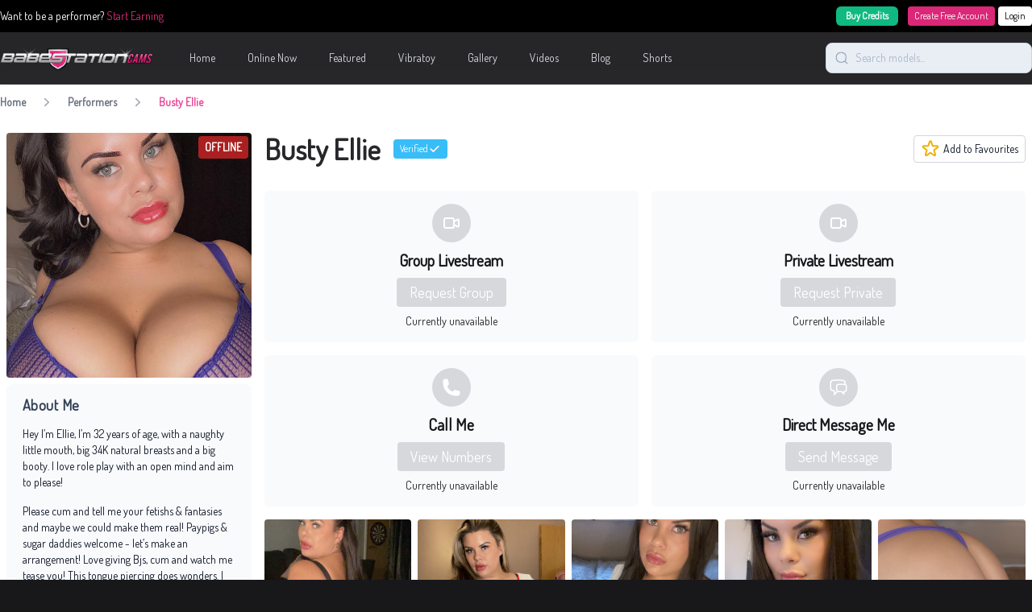

--- FILE ---
content_type: text/html; charset=UTF-8
request_url: https://babestationcams.com/performer/busty-ellie
body_size: 18094
content:


<!DOCTYPE html>
<html lang="en">

<head>
    <meta charset="utf-8">
    <meta http-equiv="X-UA-Compatible" content="IE=edge" />
    <meta name="viewport" content="width=device-width, user-scalable=no, initial-scale=1.0, maximum-scale=1.0, minimum-scale=1.0">


    <!-- Fonts -->
    <link rel="preconnect" href="https://fonts.googleapis.com" />
    <link rel="preconnect" href="https://fonts.gstatic.com" crossorigin />
    <link rel="stylesheet" href="//fonts.googleapis.com/css?family=Ubuntu:wght@400;600;700&display=swap">
    <link rel="stylesheet" href="//fonts.googleapis.com/css?family=Dosis:wght@400;600;700&display=swap">

    <script src="https://www.google.com/recaptcha/api.js?render=6Ld7WAsjAAAAAL3MnIRzLIR7VbE_mXa4G_G4DvQ_" async defer>
    </script>
    <style>
        .grecaptcha-badge {
            visibility: hidden;
        }
    </style>

    <!-- Scripts -->
    <script type="text/javascript">const Ziggy={"url":"https:\/\/babestationcams.com","port":null,"defaults":{},"routes":{"show.watch":{"uri":"watch\/{hash}","methods":["GET","HEAD"],"parameters":["hash"]},"myaccount":{"uri":"my-account","methods":["GET","HEAD"]},"myaccount.autotopup":{"uri":"my-account\/auto-topup","methods":["GET","HEAD"]},"myaccount.cam2cam":{"uri":"my-account\/cam2cam","methods":["GET","HEAD"]},"myaccount.mypurchases":{"uri":"my-account\/my-purchases","methods":["GET","HEAD"]},"topup":{"uri":"topup","methods":["GET","HEAD"]},"topup.card":{"uri":"topup\/card","methods":["GET","HEAD"]},"topup.mobile":{"uri":"topup\/mobile","methods":["GET","HEAD"]},"myaccount.setCurrency":{"uri":"my-account\/currency","methods":["POST"]},"myaccount.promocode":{"uri":"my-account\/promocode","methods":["POST"]},"myaccount.topup":{"uri":"my-account\/topup","methods":["POST"]},"myaccount.removePromocode":{"uri":"my-account\/promocode","methods":["DELETE"]},"private-gallery.view":{"uri":"private-gallery\/{album}\/view","methods":["GET","HEAD"],"parameters":["album"]},"register":{"uri":"register","methods":["GET","HEAD"]},"login":{"uri":"login","methods":["GET","HEAD"]},"password.email":{"uri":"forgot-password","methods":["POST"]},"password.update":{"uri":"reset-password","methods":["POST"]},"social.choose-username":{"uri":"social-login\/choose-username","methods":["GET","HEAD"]},"verification.send":{"uri":"email\/verification-notification","methods":["POST"]},"home":{"uri":"\/","methods":["GET","HEAD"]},"home.pagination":{"uri":"page\/{page}","methods":["GET","HEAD"],"parameters":["page"]},"featured":{"uri":"featured","methods":["GET","HEAD"]},"featured.pagination":{"uri":"featured\/page\/{page}","methods":["GET","HEAD"],"parameters":["page"]},"help":{"uri":"help","methods":["GET","HEAD"]},"online-now":{"uri":"online-now","methods":["GET","HEAD"]},"online-now.pagination":{"uri":"online-now\/page\/{page}","methods":["GET","HEAD"],"parameters":["page"]},"performer.new":{"uri":"performer\/new","methods":["GET","HEAD"]},"performer.trending":{"uri":"performer\/trending","methods":["GET","HEAD"]},"performer.profile":{"uri":"performer\/{slug}","methods":["GET","HEAD"],"parameters":["slug"]},"search":{"uri":"search\/{search}","methods":["GET","HEAD"],"parameters":["search"]},"search.pagination":{"uri":"search\/{search}\/page\/{page}","methods":["GET","HEAD"],"parameters":["search","page"]},"vibratoy":{"uri":"vibratoy","methods":["GET","HEAD"]},"vibratoy.pagination":{"uri":"vibratoy\/page\/{page}","methods":["GET","HEAD"],"parameters":["page"]},"videos":{"uri":"videos","methods":["GET","HEAD"]},"videos.page":{"uri":"videos\/page\/{page}","methods":["GET","HEAD"],"parameters":["page"]},"videos.search":{"uri":"videos\/search\/{query}","methods":["GET","HEAD"],"parameters":["query"]},"videos.search.page":{"uri":"videos\/search\/{query}\/page\/{page}","methods":["GET","HEAD"],"parameters":["query","page"]},"videos.tags":{"uri":"videos\/tags","methods":["GET","HEAD"]},"videos.tags.tag":{"uri":"videos\/tags\/{tag}","methods":["GET","HEAD"],"parameters":["tag"]},"videos.tags.tag.page":{"uri":"videos\/tags\/{tag}\/page\/{pageNumber}","methods":["GET","HEAD"],"parameters":["tag","pageNumber"]},"videos.watch":{"uri":"videos\/{id}\/{slug}","methods":["GET","HEAD"],"parameters":["id","slug"]},"gallery":{"uri":"gallery","methods":["GET","HEAD"]},"gallery.page":{"uri":"gallery\/page\/{pageNumber}","methods":["GET","HEAD"],"parameters":["pageNumber"]},"gallery.view":{"uri":"gallery\/{galleryName}","methods":["GET","HEAD"],"parameters":["galleryName"]},"tag":{"uri":"tags\/{slug}","methods":["GET","HEAD"],"parameters":["slug"]},"tag.pagination":{"uri":"tags\/{slug}\/page\/{page}","methods":["GET","HEAD"],"parameters":["slug","page"]},"shorts.index":{"uri":"shorts","methods":["GET","HEAD"]},"shorts.performer.index":{"uri":"cams\/babestation\/{performerSlug}\/shorts","methods":["GET","HEAD"],"parameters":["performerSlug"]},"shorts.performer.index.page":{"uri":"cams\/babestation\/{performerSlug}\/shorts\/page\/{page}","methods":["GET","HEAD"],"parameters":["performerSlug","page"]},"shorts.show":{"uri":"cams\/babestation\/{performerSlug}\/shorts\/{shortId}","methods":["GET","HEAD"],"parameters":["performerSlug","shortId"]},"category":{"uri":"{slug}","methods":["GET","HEAD"],"parameters":["slug"]},"category.pagination":{"uri":"{slug}\/page\/{page}","methods":["GET","HEAD"],"parameters":["slug","page"]}}};!function(t,r){"object"==typeof exports&&"undefined"!=typeof module?module.exports=r():"function"==typeof define&&define.amd?define(r):(t||self).route=r()}(this,function(){function t(t,r){for(var n=0;n<r.length;n++){var e=r[n];e.enumerable=e.enumerable||!1,e.configurable=!0,"value"in e&&(e.writable=!0),Object.defineProperty(t,u(e.key),e)}}function r(r,n,e){return n&&t(r.prototype,n),e&&t(r,e),Object.defineProperty(r,"prototype",{writable:!1}),r}function n(){return n=Object.assign?Object.assign.bind():function(t){for(var r=1;r<arguments.length;r++){var n=arguments[r];for(var e in n)({}).hasOwnProperty.call(n,e)&&(t[e]=n[e])}return t},n.apply(null,arguments)}function e(t){return e=Object.setPrototypeOf?Object.getPrototypeOf.bind():function(t){return t.__proto__||Object.getPrototypeOf(t)},e(t)}function o(){try{var t=!Boolean.prototype.valueOf.call(Reflect.construct(Boolean,[],function(){}))}catch(t){}return(o=function(){return!!t})()}function i(t,r){return i=Object.setPrototypeOf?Object.setPrototypeOf.bind():function(t,r){return t.__proto__=r,t},i(t,r)}function u(t){var r=function(t){if("object"!=typeof t||!t)return t;var r=t[Symbol.toPrimitive];if(void 0!==r){var n=r.call(t,"string");if("object"!=typeof n)return n;throw new TypeError("@@toPrimitive must return a primitive value.")}return String(t)}(t);return"symbol"==typeof r?r:r+""}function f(t){var r="function"==typeof Map?new Map:void 0;return f=function(t){if(null===t||!function(t){try{return-1!==Function.toString.call(t).indexOf("[native code]")}catch(r){return"function"==typeof t}}(t))return t;if("function"!=typeof t)throw new TypeError("Super expression must either be null or a function");if(void 0!==r){if(r.has(t))return r.get(t);r.set(t,n)}function n(){return function(t,r,n){if(o())return Reflect.construct.apply(null,arguments);var e=[null];e.push.apply(e,r);var u=new(t.bind.apply(t,e));return n&&i(u,n.prototype),u}(t,arguments,e(this).constructor)}return n.prototype=Object.create(t.prototype,{constructor:{value:n,enumerable:!1,writable:!0,configurable:!0}}),i(n,t)},f(t)}var a=String.prototype.replace,c=/%20/g,l="RFC3986",s={default:l,formatters:{RFC1738:function(t){return a.call(t,c,"+")},RFC3986:function(t){return String(t)}},RFC1738:"RFC1738",RFC3986:l},v=Object.prototype.hasOwnProperty,p=Array.isArray,y=function(){for(var t=[],r=0;r<256;++r)t.push("%"+((r<16?"0":"")+r.toString(16)).toUpperCase());return t}(),d=function(t,r){for(var n=r&&r.plainObjects?Object.create(null):{},e=0;e<t.length;++e)void 0!==t[e]&&(n[e]=t[e]);return n},b={arrayToObject:d,assign:function(t,r){return Object.keys(r).reduce(function(t,n){return t[n]=r[n],t},t)},combine:function(t,r){return[].concat(t,r)},compact:function(t){for(var r=[{obj:{o:t},prop:"o"}],n=[],e=0;e<r.length;++e)for(var o=r[e],i=o.obj[o.prop],u=Object.keys(i),f=0;f<u.length;++f){var a=u[f],c=i[a];"object"==typeof c&&null!==c&&-1===n.indexOf(c)&&(r.push({obj:i,prop:a}),n.push(c))}return function(t){for(;t.length>1;){var r=t.pop(),n=r.obj[r.prop];if(p(n)){for(var e=[],o=0;o<n.length;++o)void 0!==n[o]&&e.push(n[o]);r.obj[r.prop]=e}}}(r),t},decode:function(t,r,n){var e=t.replace(/\+/g," ");if("iso-8859-1"===n)return e.replace(/%[0-9a-f]{2}/gi,unescape);try{return decodeURIComponent(e)}catch(t){return e}},encode:function(t,r,n,e,o){if(0===t.length)return t;var i=t;if("symbol"==typeof t?i=Symbol.prototype.toString.call(t):"string"!=typeof t&&(i=String(t)),"iso-8859-1"===n)return escape(i).replace(/%u[0-9a-f]{4}/gi,function(t){return"%26%23"+parseInt(t.slice(2),16)+"%3B"});for(var u="",f=0;f<i.length;++f){var a=i.charCodeAt(f);45===a||46===a||95===a||126===a||a>=48&&a<=57||a>=65&&a<=90||a>=97&&a<=122||o===s.RFC1738&&(40===a||41===a)?u+=i.charAt(f):a<128?u+=y[a]:a<2048?u+=y[192|a>>6]+y[128|63&a]:a<55296||a>=57344?u+=y[224|a>>12]+y[128|a>>6&63]+y[128|63&a]:(a=65536+((1023&a)<<10|1023&i.charCodeAt(f+=1)),u+=y[240|a>>18]+y[128|a>>12&63]+y[128|a>>6&63]+y[128|63&a])}return u},isBuffer:function(t){return!(!t||"object"!=typeof t||!(t.constructor&&t.constructor.isBuffer&&t.constructor.isBuffer(t)))},isRegExp:function(t){return"[object RegExp]"===Object.prototype.toString.call(t)},maybeMap:function(t,r){if(p(t)){for(var n=[],e=0;e<t.length;e+=1)n.push(r(t[e]));return n}return r(t)},merge:function t(r,n,e){if(!n)return r;if("object"!=typeof n){if(p(r))r.push(n);else{if(!r||"object"!=typeof r)return[r,n];(e&&(e.plainObjects||e.allowPrototypes)||!v.call(Object.prototype,n))&&(r[n]=!0)}return r}if(!r||"object"!=typeof r)return[r].concat(n);var o=r;return p(r)&&!p(n)&&(o=d(r,e)),p(r)&&p(n)?(n.forEach(function(n,o){if(v.call(r,o)){var i=r[o];i&&"object"==typeof i&&n&&"object"==typeof n?r[o]=t(i,n,e):r.push(n)}else r[o]=n}),r):Object.keys(n).reduce(function(r,o){var i=n[o];return r[o]=v.call(r,o)?t(r[o],i,e):i,r},o)}},h=Object.prototype.hasOwnProperty,g={brackets:function(t){return t+"[]"},comma:"comma",indices:function(t,r){return t+"["+r+"]"},repeat:function(t){return t}},m=Array.isArray,j=String.prototype.split,w=Array.prototype.push,O=function(t,r){w.apply(t,m(r)?r:[r])},E=Date.prototype.toISOString,R=s.default,S={addQueryPrefix:!1,allowDots:!1,charset:"utf-8",charsetSentinel:!1,delimiter:"&",encode:!0,encoder:b.encode,encodeValuesOnly:!1,format:R,formatter:s.formatters[R],indices:!1,serializeDate:function(t){return E.call(t)},skipNulls:!1,strictNullHandling:!1},k=function t(r,n,e,o,i,u,f,a,c,l,s,v,p,y){var d,h=r;if("function"==typeof f?h=f(n,h):h instanceof Date?h=l(h):"comma"===e&&m(h)&&(h=b.maybeMap(h,function(t){return t instanceof Date?l(t):t})),null===h){if(o)return u&&!p?u(n,S.encoder,y,"key",s):n;h=""}if("string"==typeof(d=h)||"number"==typeof d||"boolean"==typeof d||"symbol"==typeof d||"bigint"==typeof d||b.isBuffer(h)){if(u){var g=p?n:u(n,S.encoder,y,"key",s);if("comma"===e&&p){for(var w=j.call(String(h),","),E="",R=0;R<w.length;++R)E+=(0===R?"":",")+v(u(w[R],S.encoder,y,"value",s));return[v(g)+"="+E]}return[v(g)+"="+v(u(h,S.encoder,y,"value",s))]}return[v(n)+"="+v(String(h))]}var k,T=[];if(void 0===h)return T;if("comma"===e&&m(h))k=[{value:h.length>0?h.join(",")||null:void 0}];else if(m(f))k=f;else{var $=Object.keys(h);k=a?$.sort(a):$}for(var x=0;x<k.length;++x){var N=k[x],C="object"==typeof N&&void 0!==N.value?N.value:h[N];if(!i||null!==C){var A=m(h)?"function"==typeof e?e(n,N):n:n+(c?"."+N:"["+N+"]");O(T,t(C,A,e,o,i,u,f,a,c,l,s,v,p,y))}}return T},T=Object.prototype.hasOwnProperty,$=Array.isArray,x={allowDots:!1,allowPrototypes:!1,arrayLimit:20,charset:"utf-8",charsetSentinel:!1,comma:!1,decoder:b.decode,delimiter:"&",depth:5,ignoreQueryPrefix:!1,interpretNumericEntities:!1,parameterLimit:1e3,parseArrays:!0,plainObjects:!1,strictNullHandling:!1},N=function(t){return t.replace(/&#(\d+);/g,function(t,r){return String.fromCharCode(parseInt(r,10))})},C=function(t,r){return t&&"string"==typeof t&&r.comma&&t.indexOf(",")>-1?t.split(","):t},A=function(t,r,n,e){if(t){var o=n.allowDots?t.replace(/\.([^.[]+)/g,"[$1]"):t,i=/(\[[^[\]]*])/g,u=n.depth>0&&/(\[[^[\]]*])/.exec(o),f=u?o.slice(0,u.index):o,a=[];if(f){if(!n.plainObjects&&T.call(Object.prototype,f)&&!n.allowPrototypes)return;a.push(f)}for(var c=0;n.depth>0&&null!==(u=i.exec(o))&&c<n.depth;){if(c+=1,!n.plainObjects&&T.call(Object.prototype,u[1].slice(1,-1))&&!n.allowPrototypes)return;a.push(u[1])}return u&&a.push("["+o.slice(u.index)+"]"),function(t,r,n,e){for(var o=e?r:C(r,n),i=t.length-1;i>=0;--i){var u,f=t[i];if("[]"===f&&n.parseArrays)u=[].concat(o);else{u=n.plainObjects?Object.create(null):{};var a="["===f.charAt(0)&&"]"===f.charAt(f.length-1)?f.slice(1,-1):f,c=parseInt(a,10);n.parseArrays||""!==a?!isNaN(c)&&f!==a&&String(c)===a&&c>=0&&n.parseArrays&&c<=n.arrayLimit?(u=[])[c]=o:"__proto__"!==a&&(u[a]=o):u={0:o}}o=u}return o}(a,r,n,e)}},D=function(t,r){var n=function(t){if(!t)return x;if(null!=t.decoder&&"function"!=typeof t.decoder)throw new TypeError("Decoder has to be a function.");if(void 0!==t.charset&&"utf-8"!==t.charset&&"iso-8859-1"!==t.charset)throw new TypeError("The charset option must be either utf-8, iso-8859-1, or undefined");return{allowDots:void 0===t.allowDots?x.allowDots:!!t.allowDots,allowPrototypes:"boolean"==typeof t.allowPrototypes?t.allowPrototypes:x.allowPrototypes,arrayLimit:"number"==typeof t.arrayLimit?t.arrayLimit:x.arrayLimit,charset:void 0===t.charset?x.charset:t.charset,charsetSentinel:"boolean"==typeof t.charsetSentinel?t.charsetSentinel:x.charsetSentinel,comma:"boolean"==typeof t.comma?t.comma:x.comma,decoder:"function"==typeof t.decoder?t.decoder:x.decoder,delimiter:"string"==typeof t.delimiter||b.isRegExp(t.delimiter)?t.delimiter:x.delimiter,depth:"number"==typeof t.depth||!1===t.depth?+t.depth:x.depth,ignoreQueryPrefix:!0===t.ignoreQueryPrefix,interpretNumericEntities:"boolean"==typeof t.interpretNumericEntities?t.interpretNumericEntities:x.interpretNumericEntities,parameterLimit:"number"==typeof t.parameterLimit?t.parameterLimit:x.parameterLimit,parseArrays:!1!==t.parseArrays,plainObjects:"boolean"==typeof t.plainObjects?t.plainObjects:x.plainObjects,strictNullHandling:"boolean"==typeof t.strictNullHandling?t.strictNullHandling:x.strictNullHandling}}(r);if(""===t||null==t)return n.plainObjects?Object.create(null):{};for(var e="string"==typeof t?function(t,r){var n,e={},o=(r.ignoreQueryPrefix?t.replace(/^\?/,""):t).split(r.delimiter,Infinity===r.parameterLimit?void 0:r.parameterLimit),i=-1,u=r.charset;if(r.charsetSentinel)for(n=0;n<o.length;++n)0===o[n].indexOf("utf8=")&&("utf8=%E2%9C%93"===o[n]?u="utf-8":"utf8=%26%2310003%3B"===o[n]&&(u="iso-8859-1"),i=n,n=o.length);for(n=0;n<o.length;++n)if(n!==i){var f,a,c=o[n],l=c.indexOf("]="),s=-1===l?c.indexOf("="):l+1;-1===s?(f=r.decoder(c,x.decoder,u,"key"),a=r.strictNullHandling?null:""):(f=r.decoder(c.slice(0,s),x.decoder,u,"key"),a=b.maybeMap(C(c.slice(s+1),r),function(t){return r.decoder(t,x.decoder,u,"value")})),a&&r.interpretNumericEntities&&"iso-8859-1"===u&&(a=N(a)),c.indexOf("[]=")>-1&&(a=$(a)?[a]:a),e[f]=T.call(e,f)?b.combine(e[f],a):a}return e}(t,n):t,o=n.plainObjects?Object.create(null):{},i=Object.keys(e),u=0;u<i.length;++u){var f=i[u],a=A(f,e[f],n,"string"==typeof t);o=b.merge(o,a,n)}return b.compact(o)},P=/*#__PURE__*/function(){function t(t,r,n){var e,o;this.name=t,this.definition=r,this.bindings=null!=(e=r.bindings)?e:{},this.wheres=null!=(o=r.wheres)?o:{},this.config=n}var n=t.prototype;return n.matchesUrl=function(t){var r,n=this;if(!this.definition.methods.includes("GET"))return!1;var e=this.template.replace(/[.*+$()[\]]/g,"\\$&").replace(/(\/?){([^}?]*)(\??)}/g,function(t,r,e,o){var i,u="(?<"+e+">"+((null==(i=n.wheres[e])?void 0:i.replace(/(^\^)|(\$$)/g,""))||"[^/?]+")+")";return o?"("+r+u+")?":""+r+u}).replace(/^\w+:\/\//,""),o=t.replace(/^\w+:\/\//,"").split("?"),i=o[0],u=o[1],f=null!=(r=new RegExp("^"+e+"/?$").exec(i))?r:new RegExp("^"+e+"/?$").exec(decodeURI(i));if(f){for(var a in f.groups)f.groups[a]="string"==typeof f.groups[a]?decodeURIComponent(f.groups[a]):f.groups[a];return{params:f.groups,query:D(u)}}return!1},n.compile=function(t){var r=this;return this.parameterSegments.length?this.template.replace(/{([^}?]+)(\??)}/g,function(n,e,o){var i,u;if(!o&&[null,void 0].includes(t[e]))throw new Error("Ziggy error: '"+e+"' parameter is required for route '"+r.name+"'.");if(r.wheres[e]&&!new RegExp("^"+(o?"("+r.wheres[e]+")?":r.wheres[e])+"$").test(null!=(u=t[e])?u:""))throw new Error("Ziggy error: '"+e+"' parameter '"+t[e]+"' does not match required format '"+r.wheres[e]+"' for route '"+r.name+"'.");return encodeURI(null!=(i=t[e])?i:"").replace(/%7C/g,"|").replace(/%25/g,"%").replace(/\$/g,"%24")}).replace(this.config.absolute?/(\.[^/]+?)(\/\/)/:/(^)(\/\/)/,"$1/").replace(/\/+$/,""):this.template},r(t,[{key:"template",get:function(){var t=(this.origin+"/"+this.definition.uri).replace(/\/+$/,"");return""===t?"/":t}},{key:"origin",get:function(){return this.config.absolute?this.definition.domain?""+this.config.url.match(/^\w+:\/\//)[0]+this.definition.domain+(this.config.port?":"+this.config.port:""):this.config.url:""}},{key:"parameterSegments",get:function(){var t,r;return null!=(t=null==(r=this.template.match(/{[^}?]+\??}/g))?void 0:r.map(function(t){return{name:t.replace(/{|\??}/g,""),required:!/\?}$/.test(t)}}))?t:[]}}])}(),F=/*#__PURE__*/function(t){function e(r,e,o,i){var u;if(void 0===o&&(o=!0),(u=t.call(this)||this).t=null!=i?i:"undefined"!=typeof Ziggy?Ziggy:null==globalThis?void 0:globalThis.Ziggy,u.t=n({},u.t,{absolute:o}),r){if(!u.t.routes[r])throw new Error("Ziggy error: route '"+r+"' is not in the route list.");u.i=new P(r,u.t.routes[r],u.t),u.u=u.l(e)}return u}var o,u;u=t,(o=e).prototype=Object.create(u.prototype),o.prototype.constructor=o,i(o,u);var f=e.prototype;return f.toString=function(){var t=this,r=Object.keys(this.u).filter(function(r){return!t.i.parameterSegments.some(function(t){return t.name===r})}).filter(function(t){return"_query"!==t}).reduce(function(r,e){var o;return n({},r,((o={})[e]=t.u[e],o))},{});return this.i.compile(this.u)+function(t,r){var n,e=t,o=function(t){if(!t)return S;if(null!=t.encoder&&"function"!=typeof t.encoder)throw new TypeError("Encoder has to be a function.");var r=t.charset||S.charset;if(void 0!==t.charset&&"utf-8"!==t.charset&&"iso-8859-1"!==t.charset)throw new TypeError("The charset option must be either utf-8, iso-8859-1, or undefined");var n=s.default;if(void 0!==t.format){if(!h.call(s.formatters,t.format))throw new TypeError("Unknown format option provided.");n=t.format}var e=s.formatters[n],o=S.filter;return("function"==typeof t.filter||m(t.filter))&&(o=t.filter),{addQueryPrefix:"boolean"==typeof t.addQueryPrefix?t.addQueryPrefix:S.addQueryPrefix,allowDots:void 0===t.allowDots?S.allowDots:!!t.allowDots,charset:r,charsetSentinel:"boolean"==typeof t.charsetSentinel?t.charsetSentinel:S.charsetSentinel,delimiter:void 0===t.delimiter?S.delimiter:t.delimiter,encode:"boolean"==typeof t.encode?t.encode:S.encode,encoder:"function"==typeof t.encoder?t.encoder:S.encoder,encodeValuesOnly:"boolean"==typeof t.encodeValuesOnly?t.encodeValuesOnly:S.encodeValuesOnly,filter:o,format:n,formatter:e,serializeDate:"function"==typeof t.serializeDate?t.serializeDate:S.serializeDate,skipNulls:"boolean"==typeof t.skipNulls?t.skipNulls:S.skipNulls,sort:"function"==typeof t.sort?t.sort:null,strictNullHandling:"boolean"==typeof t.strictNullHandling?t.strictNullHandling:S.strictNullHandling}}(r);"function"==typeof o.filter?e=(0,o.filter)("",e):m(o.filter)&&(n=o.filter);var i=[];if("object"!=typeof e||null===e)return"";var u=g[r&&r.arrayFormat in g?r.arrayFormat:r&&"indices"in r?r.indices?"indices":"repeat":"indices"];n||(n=Object.keys(e)),o.sort&&n.sort(o.sort);for(var f=0;f<n.length;++f){var a=n[f];o.skipNulls&&null===e[a]||O(i,k(e[a],a,u,o.strictNullHandling,o.skipNulls,o.encode?o.encoder:null,o.filter,o.sort,o.allowDots,o.serializeDate,o.format,o.formatter,o.encodeValuesOnly,o.charset))}var c=i.join(o.delimiter),l=!0===o.addQueryPrefix?"?":"";return o.charsetSentinel&&(l+="iso-8859-1"===o.charset?"utf8=%26%2310003%3B&":"utf8=%E2%9C%93&"),c.length>0?l+c:""}(n({},r,this.u._query),{addQueryPrefix:!0,arrayFormat:"indices",encodeValuesOnly:!0,skipNulls:!0,encoder:function(t,r){return"boolean"==typeof t?Number(t):r(t)}})},f.v=function(t){var r=this;t?this.t.absolute&&t.startsWith("/")&&(t=this.p().host+t):t=this.h();var e={},o=Object.entries(this.t.routes).find(function(n){return e=new P(n[0],n[1],r.t).matchesUrl(t)})||[void 0,void 0];return n({name:o[0]},e,{route:o[1]})},f.h=function(){var t=this.p(),r=t.pathname,n=t.search;return(this.t.absolute?t.host+r:r.replace(this.t.url.replace(/^\w*:\/\/[^/]+/,""),"").replace(/^\/+/,"/"))+n},f.current=function(t,r){var e=this.v(),o=e.name,i=e.params,u=e.query,f=e.route;if(!t)return o;var a=new RegExp("^"+t.replace(/\./g,"\\.").replace(/\*/g,".*")+"$").test(o);if([null,void 0].includes(r)||!a)return a;var c=new P(o,f,this.t);r=this.l(r,c);var l=n({},i,u);if(Object.values(r).every(function(t){return!t})&&!Object.values(l).some(function(t){return void 0!==t}))return!0;var s=function(t,r){return Object.entries(t).every(function(t){var n=t[0],e=t[1];return Array.isArray(e)&&Array.isArray(r[n])?e.every(function(t){return r[n].includes(t)}):"object"==typeof e&&"object"==typeof r[n]&&null!==e&&null!==r[n]?s(e,r[n]):r[n]==e})};return s(r,l)},f.p=function(){var t,r,n,e,o,i,u="undefined"!=typeof window?window.location:{},f=u.host,a=u.pathname,c=u.search;return{host:null!=(t=null==(r=this.t.location)?void 0:r.host)?t:void 0===f?"":f,pathname:null!=(n=null==(e=this.t.location)?void 0:e.pathname)?n:void 0===a?"":a,search:null!=(o=null==(i=this.t.location)?void 0:i.search)?o:void 0===c?"":c}},f.has=function(t){return this.t.routes.hasOwnProperty(t)},f.l=function(t,r){var e=this;void 0===t&&(t={}),void 0===r&&(r=this.i),null!=t||(t={}),t=["string","number"].includes(typeof t)?[t]:t;var o=r.parameterSegments.filter(function(t){return!e.t.defaults[t.name]});if(Array.isArray(t))t=t.reduce(function(t,r,e){var i,u;return n({},t,o[e]?((i={})[o[e].name]=r,i):"object"==typeof r?r:((u={})[r]="",u))},{});else if(1===o.length&&!t[o[0].name]&&(t.hasOwnProperty(Object.values(r.bindings)[0])||t.hasOwnProperty("id"))){var i;(i={})[o[0].name]=t,t=i}return n({},this.m(r),this.j(t,r))},f.m=function(t){var r=this;return t.parameterSegments.filter(function(t){return r.t.defaults[t.name]}).reduce(function(t,e,o){var i,u=e.name;return n({},t,((i={})[u]=r.t.defaults[u],i))},{})},f.j=function(t,r){var e=r.bindings,o=r.parameterSegments;return Object.entries(t).reduce(function(t,r){var i,u,f=r[0],a=r[1];if(!a||"object"!=typeof a||Array.isArray(a)||!o.some(function(t){return t.name===f}))return n({},t,((u={})[f]=a,u));if(!a.hasOwnProperty(e[f])){if(!a.hasOwnProperty("id"))throw new Error("Ziggy error: object passed as '"+f+"' parameter is missing route model binding key '"+e[f]+"'.");e[f]="id"}return n({},t,((i={})[f]=a[e[f]],i))},{})},f.valueOf=function(){return this.toString()},r(e,[{key:"params",get:function(){var t=this.v();return n({},t.params,t.query)}},{key:"routeParams",get:function(){return this.v().params}},{key:"queryParams",get:function(){return this.v().query}}])}(/*#__PURE__*/f(String));return function(t,r,n,e){var o=new F(t,r,n,e);return t?o.toString():o}});
</script>    <link rel="preload" as="style" href="https://babestationcams.com/build/assets/app-JjCJ81uN.css" /><link rel="modulepreload" href="https://babestationcams.com/build/assets/app-Ct3persk.js" /><link rel="stylesheet" href="https://babestationcams.com/build/assets/app-JjCJ81uN.css" /><script type="module" src="https://babestationcams.com/build/assets/app-Ct3persk.js"></script>    <link href="https://babestationcams.com/performer/busty-ellie" rel="canonical" inertia>
<script type="application/ld+json">{"@context":"https:\/\/schema.org","@type":"BreadcrumbList","itemListElement":[{"@type":"ListItem","position":1,"item":{"@id":"https:\/\/babestationcams.com","name":"Home","image":null}},{"@type":"ListItem","position":2,"item":{"@id":"https:\/\/babestationcams.com\/performer","name":"Performers","image":null}},{"@type":"ListItem","position":3,"item":{"@id":"https:\/\/babestationcams.com\/performer\/busty-ellie","name":"Busty Ellie","image":null}}]}</script>

<title inertia>British Cam Girls on UK Sex Cam | Babestation Cams</title>
    <!-- Google tag (gtag.js) -->
    <script async src="https://www.googletagmanager.com/gtag/js?id=G-EBDG8HHBHC"></script>
    <script>
        window.dataLayer = window.dataLayer || [];

        function gtag() {
            dataLayer.push(arguments);
        }
        gtag('js', new Date());

        gtag('config', 'G-EBDG8HHBHC');
        gtag('config', 'UA-27222916-24');
        gtag('config', 'AW-11212683252');

        window.sendGaEvent = false;
    </script>
</head>

<body class="is-header-blur bg-zinc-900">
    <div id="app" data-page="{&quot;component&quot;:&quot;Performer/Profile&quot;,&quot;props&quot;:{&quot;errors&quot;:{},&quot;auth&quot;:{&quot;user&quot;:null,&quot;balance&quot;:null,&quot;camstation_token&quot;:null},&quot;greeting&quot;:&quot;Good evening&quot;,&quot;ziggy&quot;:{&quot;url&quot;:&quot;https://babestationcams.com&quot;,&quot;port&quot;:null,&quot;defaults&quot;:[],&quot;routes&quot;:{&quot;show.watch&quot;:{&quot;uri&quot;:&quot;watch/{hash}&quot;,&quot;methods&quot;:[&quot;GET&quot;,&quot;HEAD&quot;],&quot;parameters&quot;:[&quot;hash&quot;]},&quot;myaccount&quot;:{&quot;uri&quot;:&quot;my-account&quot;,&quot;methods&quot;:[&quot;GET&quot;,&quot;HEAD&quot;]},&quot;myaccount.autotopup&quot;:{&quot;uri&quot;:&quot;my-account/auto-topup&quot;,&quot;methods&quot;:[&quot;GET&quot;,&quot;HEAD&quot;]},&quot;myaccount.cam2cam&quot;:{&quot;uri&quot;:&quot;my-account/cam2cam&quot;,&quot;methods&quot;:[&quot;GET&quot;,&quot;HEAD&quot;]},&quot;myaccount.mypurchases&quot;:{&quot;uri&quot;:&quot;my-account/my-purchases&quot;,&quot;methods&quot;:[&quot;GET&quot;,&quot;HEAD&quot;]},&quot;topup&quot;:{&quot;uri&quot;:&quot;topup&quot;,&quot;methods&quot;:[&quot;GET&quot;,&quot;HEAD&quot;]},&quot;topup.card&quot;:{&quot;uri&quot;:&quot;topup/card&quot;,&quot;methods&quot;:[&quot;GET&quot;,&quot;HEAD&quot;]},&quot;topup.mobile&quot;:{&quot;uri&quot;:&quot;topup/mobile&quot;,&quot;methods&quot;:[&quot;GET&quot;,&quot;HEAD&quot;]},&quot;myaccount.setCurrency&quot;:{&quot;uri&quot;:&quot;my-account/currency&quot;,&quot;methods&quot;:[&quot;POST&quot;]},&quot;myaccount.promocode&quot;:{&quot;uri&quot;:&quot;my-account/promocode&quot;,&quot;methods&quot;:[&quot;POST&quot;]},&quot;myaccount.topup&quot;:{&quot;uri&quot;:&quot;my-account/topup&quot;,&quot;methods&quot;:[&quot;POST&quot;]},&quot;myaccount.removePromocode&quot;:{&quot;uri&quot;:&quot;my-account/promocode&quot;,&quot;methods&quot;:[&quot;DELETE&quot;]},&quot;private-gallery.view&quot;:{&quot;uri&quot;:&quot;private-gallery/{album}/view&quot;,&quot;methods&quot;:[&quot;GET&quot;,&quot;HEAD&quot;],&quot;parameters&quot;:[&quot;album&quot;]},&quot;register&quot;:{&quot;uri&quot;:&quot;register&quot;,&quot;methods&quot;:[&quot;GET&quot;,&quot;HEAD&quot;]},&quot;login&quot;:{&quot;uri&quot;:&quot;login&quot;,&quot;methods&quot;:[&quot;GET&quot;,&quot;HEAD&quot;]},&quot;password.email&quot;:{&quot;uri&quot;:&quot;forgot-password&quot;,&quot;methods&quot;:[&quot;POST&quot;]},&quot;password.update&quot;:{&quot;uri&quot;:&quot;reset-password&quot;,&quot;methods&quot;:[&quot;POST&quot;]},&quot;social.choose-username&quot;:{&quot;uri&quot;:&quot;social-login/choose-username&quot;,&quot;methods&quot;:[&quot;GET&quot;,&quot;HEAD&quot;]},&quot;verification.send&quot;:{&quot;uri&quot;:&quot;email/verification-notification&quot;,&quot;methods&quot;:[&quot;POST&quot;]},&quot;home&quot;:{&quot;uri&quot;:&quot;/&quot;,&quot;methods&quot;:[&quot;GET&quot;,&quot;HEAD&quot;]},&quot;home.pagination&quot;:{&quot;uri&quot;:&quot;page/{page}&quot;,&quot;methods&quot;:[&quot;GET&quot;,&quot;HEAD&quot;],&quot;parameters&quot;:[&quot;page&quot;]},&quot;featured&quot;:{&quot;uri&quot;:&quot;featured&quot;,&quot;methods&quot;:[&quot;GET&quot;,&quot;HEAD&quot;]},&quot;featured.pagination&quot;:{&quot;uri&quot;:&quot;featured/page/{page}&quot;,&quot;methods&quot;:[&quot;GET&quot;,&quot;HEAD&quot;],&quot;parameters&quot;:[&quot;page&quot;]},&quot;help&quot;:{&quot;uri&quot;:&quot;help&quot;,&quot;methods&quot;:[&quot;GET&quot;,&quot;HEAD&quot;]},&quot;online-now&quot;:{&quot;uri&quot;:&quot;online-now&quot;,&quot;methods&quot;:[&quot;GET&quot;,&quot;HEAD&quot;]},&quot;online-now.pagination&quot;:{&quot;uri&quot;:&quot;online-now/page/{page}&quot;,&quot;methods&quot;:[&quot;GET&quot;,&quot;HEAD&quot;],&quot;parameters&quot;:[&quot;page&quot;]},&quot;performer.new&quot;:{&quot;uri&quot;:&quot;performer/new&quot;,&quot;methods&quot;:[&quot;GET&quot;,&quot;HEAD&quot;]},&quot;performer.trending&quot;:{&quot;uri&quot;:&quot;performer/trending&quot;,&quot;methods&quot;:[&quot;GET&quot;,&quot;HEAD&quot;]},&quot;performer.profile&quot;:{&quot;uri&quot;:&quot;performer/{slug}&quot;,&quot;methods&quot;:[&quot;GET&quot;,&quot;HEAD&quot;],&quot;parameters&quot;:[&quot;slug&quot;]},&quot;search&quot;:{&quot;uri&quot;:&quot;search/{search}&quot;,&quot;methods&quot;:[&quot;GET&quot;,&quot;HEAD&quot;],&quot;parameters&quot;:[&quot;search&quot;]},&quot;search.pagination&quot;:{&quot;uri&quot;:&quot;search/{search}/page/{page}&quot;,&quot;methods&quot;:[&quot;GET&quot;,&quot;HEAD&quot;],&quot;parameters&quot;:[&quot;search&quot;,&quot;page&quot;]},&quot;vibratoy&quot;:{&quot;uri&quot;:&quot;vibratoy&quot;,&quot;methods&quot;:[&quot;GET&quot;,&quot;HEAD&quot;]},&quot;vibratoy.pagination&quot;:{&quot;uri&quot;:&quot;vibratoy/page/{page}&quot;,&quot;methods&quot;:[&quot;GET&quot;,&quot;HEAD&quot;],&quot;parameters&quot;:[&quot;page&quot;]},&quot;videos&quot;:{&quot;uri&quot;:&quot;videos&quot;,&quot;methods&quot;:[&quot;GET&quot;,&quot;HEAD&quot;]},&quot;videos.page&quot;:{&quot;uri&quot;:&quot;videos/page/{page}&quot;,&quot;methods&quot;:[&quot;GET&quot;,&quot;HEAD&quot;],&quot;parameters&quot;:[&quot;page&quot;]},&quot;videos.search&quot;:{&quot;uri&quot;:&quot;videos/search/{query}&quot;,&quot;methods&quot;:[&quot;GET&quot;,&quot;HEAD&quot;],&quot;parameters&quot;:[&quot;query&quot;]},&quot;videos.search.page&quot;:{&quot;uri&quot;:&quot;videos/search/{query}/page/{page}&quot;,&quot;methods&quot;:[&quot;GET&quot;,&quot;HEAD&quot;],&quot;parameters&quot;:[&quot;query&quot;,&quot;page&quot;]},&quot;videos.tags&quot;:{&quot;uri&quot;:&quot;videos/tags&quot;,&quot;methods&quot;:[&quot;GET&quot;,&quot;HEAD&quot;]},&quot;videos.tags.tag&quot;:{&quot;uri&quot;:&quot;videos/tags/{tag}&quot;,&quot;methods&quot;:[&quot;GET&quot;,&quot;HEAD&quot;],&quot;parameters&quot;:[&quot;tag&quot;]},&quot;videos.tags.tag.page&quot;:{&quot;uri&quot;:&quot;videos/tags/{tag}/page/{pageNumber}&quot;,&quot;methods&quot;:[&quot;GET&quot;,&quot;HEAD&quot;],&quot;parameters&quot;:[&quot;tag&quot;,&quot;pageNumber&quot;]},&quot;videos.watch&quot;:{&quot;uri&quot;:&quot;videos/{id}/{slug}&quot;,&quot;methods&quot;:[&quot;GET&quot;,&quot;HEAD&quot;],&quot;parameters&quot;:[&quot;id&quot;,&quot;slug&quot;]},&quot;gallery&quot;:{&quot;uri&quot;:&quot;gallery&quot;,&quot;methods&quot;:[&quot;GET&quot;,&quot;HEAD&quot;]},&quot;gallery.page&quot;:{&quot;uri&quot;:&quot;gallery/page/{pageNumber}&quot;,&quot;methods&quot;:[&quot;GET&quot;,&quot;HEAD&quot;],&quot;parameters&quot;:[&quot;pageNumber&quot;]},&quot;gallery.view&quot;:{&quot;uri&quot;:&quot;gallery/{galleryName}&quot;,&quot;methods&quot;:[&quot;GET&quot;,&quot;HEAD&quot;],&quot;parameters&quot;:[&quot;galleryName&quot;]},&quot;tag&quot;:{&quot;uri&quot;:&quot;tags/{slug}&quot;,&quot;methods&quot;:[&quot;GET&quot;,&quot;HEAD&quot;],&quot;parameters&quot;:[&quot;slug&quot;]},&quot;tag.pagination&quot;:{&quot;uri&quot;:&quot;tags/{slug}/page/{page}&quot;,&quot;methods&quot;:[&quot;GET&quot;,&quot;HEAD&quot;],&quot;parameters&quot;:[&quot;slug&quot;,&quot;page&quot;]},&quot;shorts.index&quot;:{&quot;uri&quot;:&quot;shorts&quot;,&quot;methods&quot;:[&quot;GET&quot;,&quot;HEAD&quot;]},&quot;shorts.performer.index&quot;:{&quot;uri&quot;:&quot;cams/babestation/{performerSlug}/shorts&quot;,&quot;methods&quot;:[&quot;GET&quot;,&quot;HEAD&quot;],&quot;parameters&quot;:[&quot;performerSlug&quot;]},&quot;shorts.performer.index.page&quot;:{&quot;uri&quot;:&quot;cams/babestation/{performerSlug}/shorts/page/{page}&quot;,&quot;methods&quot;:[&quot;GET&quot;,&quot;HEAD&quot;],&quot;parameters&quot;:[&quot;performerSlug&quot;,&quot;page&quot;]},&quot;shorts.show&quot;:{&quot;uri&quot;:&quot;cams/babestation/{performerSlug}/shorts/{shortId}&quot;,&quot;methods&quot;:[&quot;GET&quot;,&quot;HEAD&quot;],&quot;parameters&quot;:[&quot;performerSlug&quot;,&quot;shortId&quot;]},&quot;category&quot;:{&quot;uri&quot;:&quot;{slug}&quot;,&quot;methods&quot;:[&quot;GET&quot;,&quot;HEAD&quot;],&quot;parameters&quot;:[&quot;slug&quot;]},&quot;category.pagination&quot;:{&quot;uri&quot;:&quot;{slug}/page/{page}&quot;,&quot;methods&quot;:[&quot;GET&quot;,&quot;HEAD&quot;],&quot;parameters&quot;:[&quot;slug&quot;,&quot;page&quot;]}},&quot;location&quot;:&quot;https://babestationcams.com/performer/busty-ellie&quot;},&quot;notify&quot;:null,&quot;canonical&quot;:&quot;https://babestationcams.com/performer/busty-ellie&quot;,&quot;hasBreadcrumbs&quot;:true,&quot;breadcrumbs&quot;:[{&quot;title&quot;:&quot;Home&quot;,&quot;url&quot;:&quot;https://babestationcams.com&quot;},{&quot;title&quot;:&quot;Performers&quot;,&quot;url&quot;:&quot;https://babestationcams.com/performer&quot;},{&quot;title&quot;:&quot;Busty Ellie&quot;,&quot;url&quot;:&quot;https://babestationcams.com/performer/busty-ellie&quot;}],&quot;breadcrumbsSchema&quot;:&quot;&lt;script type=\&quot;application/ld+json\&quot;&gt;{\&quot;@context\&quot;:\&quot;https:\\/\\/schema.org\&quot;,\&quot;@type\&quot;:\&quot;BreadcrumbList\&quot;,\&quot;itemListElement\&quot;:[{\&quot;@type\&quot;:\&quot;ListItem\&quot;,\&quot;position\&quot;:1,\&quot;item\&quot;:{\&quot;@id\&quot;:\&quot;https:\\/\\/babestationcams.com\&quot;,\&quot;name\&quot;:\&quot;Home\&quot;,\&quot;image\&quot;:null}},{\&quot;@type\&quot;:\&quot;ListItem\&quot;,\&quot;position\&quot;:2,\&quot;item\&quot;:{\&quot;@id\&quot;:\&quot;https:\\/\\/babestationcams.com\\/performer\&quot;,\&quot;name\&quot;:\&quot;Performers\&quot;,\&quot;image\&quot;:null}},{\&quot;@type\&quot;:\&quot;ListItem\&quot;,\&quot;position\&quot;:3,\&quot;item\&quot;:{\&quot;@id\&quot;:\&quot;https:\\/\\/babestationcams.com\\/performer\\/busty-ellie\&quot;,\&quot;name\&quot;:\&quot;Busty Ellie\&quot;,\&quot;image\&quot;:null}}]}&lt;/script&gt;\n&quot;,&quot;csrfToken&quot;:&quot;jyQksGB4xUtb0hy3oQGIKRsQ5GYm63brnPhnRxOb&quot;,&quot;ageVerified&quot;:null,&quot;ageVerificationRequired&quot;:false,&quot;verifyMyAgeFailed&quot;:null,&quot;countryCode&quot;:&quot;US&quot;,&quot;performer&quot;:{&quot;id&quot;:23322111107137,&quot;username&quot;:&quot;BustyEllie&quot;,&quot;stagename&quot;:&quot;Busty Ellie&quot;,&quot;slug&quot;:&quot;busty-ellie&quot;,&quot;image_profile&quot;:&quot;https://cdn.babestationcams.com/public/performers/profile_image/dc6af34c-a464-45c0-9196-59f3a8e39d84/61b2a3d6-635f-47eb-8126-7dd824995924/conversions/f0d302f8-121a-11ef-9f4b-028faa7fec5623322111107137-thumb-webp.jpg&quot;,&quot;status&quot;:&quot;offline&quot;,&quot;created_at&quot;:&quot;2024-05-13 11:46:36&quot;,&quot;updated_at&quot;:&quot;2025-06-04 18:49:02&quot;,&quot;current_show&quot;:null,&quot;profile&quot;:{&quot;id&quot;:7357,&quot;performer_id&quot;:23322111107137,&quot;about&quot;:&quot;&lt;p&gt;Hey I’m Ellie, I’m 32 years of age, with a naughty little mouth, big 34K natural breasts and a big booty. I love role play with an open mind and aim to please!&lt;/p&gt;&lt;p&gt;Please cum and tell me your fetishs &amp;amp; fantasies and maybe we could make them real! Paypigs &amp;amp; sugar daddies welcome - let’s make an arrangement! Love giving Bjs, cum and watch me tease you! This tongue piercing does wonders. I can be your Sub or Dom, I switch! Subs cum and let me drain your wallet and humiliate you. I’m waiting for you so what are you waiting for...&lt;/p&gt;&quot;,&quot;preferred_age&quot;:37,&quot;turn_ons&quot;:&quot;Ask me!&quot;,&quot;availability&quot;:&quot;Daytime weekdays, Most Daytime &amp; Evening weekends&quot;},&quot;albums&quot;:[],&quot;tags&quot;:[{&quot;id&quot;:13,&quot;slug&quot;:&quot;shaved&quot;,&quot;name&quot;:&quot;Shaved&quot;,&quot;priority&quot;:0},{&quot;id&quot;:19,&quot;slug&quot;:&quot;milf&quot;,&quot;name&quot;:&quot;Milf&quot;,&quot;priority&quot;:0},{&quot;id&quot;:24,&quot;slug&quot;:&quot;big-ass&quot;,&quot;name&quot;:&quot;Big Ass&quot;,&quot;priority&quot;:0},{&quot;id&quot;:27,&quot;slug&quot;:&quot;curvy&quot;,&quot;name&quot;:&quot;Curvy&quot;,&quot;priority&quot;:0},{&quot;id&quot;:35,&quot;slug&quot;:&quot;british&quot;,&quot;name&quot;:&quot;British&quot;,&quot;priority&quot;:0},{&quot;id&quot;:40,&quot;slug&quot;:&quot;bbw&quot;,&quot;name&quot;:&quot;Bbw&quot;,&quot;priority&quot;:0},{&quot;id&quot;:51,&quot;slug&quot;:&quot;big-boobs&quot;,&quot;name&quot;:&quot;Big Boobs&quot;,&quot;priority&quot;:0},{&quot;id&quot;:53,&quot;slug&quot;:&quot;brunette&quot;,&quot;name&quot;:&quot;Brunette&quot;,&quot;priority&quot;:0},{&quot;id&quot;:61,&quot;slug&quot;:&quot;mistress&quot;,&quot;name&quot;:&quot;Mistress&quot;,&quot;priority&quot;:0},{&quot;id&quot;:65,&quot;slug&quot;:&quot;submissive&quot;,&quot;name&quot;:&quot;Submissive&quot;,&quot;priority&quot;:0}],&quot;terms&quot;:[{&quot;id&quot;:1,&quot;name&quot;:&quot;Nude&quot;},{&quot;id&quot;:2,&quot;name&quot;:&quot;Naked&quot;},{&quot;id&quot;:3,&quot;name&quot;:&quot;Babestation&quot;},{&quot;id&quot;:4,&quot;name&quot;:&quot;Webcam&quot;},{&quot;id&quot;:5,&quot;name&quot;:&quot;cam&quot;},{&quot;id&quot;:6,&quot;name&quot;:&quot;XXX&quot;},{&quot;id&quot;:7,&quot;name&quot;:&quot;Only Fans&quot;}],&quot;public_gallery&quot;:[{&quot;thumb&quot;:&quot;https://cdn.babestationcams.com/public/performers/gallery/dc6af34c-a464-45c0-9196-59f3a8e39d84/5d5972f9-a28b-426c-b56d-1755de499170/conversions/53f148fa-1116-11ef-8050-028faa7fec5623322111107137-thumb.jpg&quot;,&quot;full_size&quot;:&quot;https://cdn.babestationcams.com/public/performers/gallery/dc6af34c-a464-45c0-9196-59f3a8e39d84/5d5972f9-a28b-426c-b56d-1755de499170/conversions/53f148fa-1116-11ef-8050-028faa7fec5623322111107137-gallery_image.jpg&quot;,&quot;av_required&quot;:true},{&quot;thumb&quot;:&quot;https://cdn.babestationcams.com/public/performers/gallery/dc6af34c-a464-45c0-9196-59f3a8e39d84/8aece8b2-31be-41bb-adab-16ff53849fe3/conversions/540c5b72-1116-11ef-8a10-028faa7fec5623322111107137-thumb.jpg&quot;,&quot;full_size&quot;:&quot;https://cdn.babestationcams.com/public/performers/gallery/dc6af34c-a464-45c0-9196-59f3a8e39d84/8aece8b2-31be-41bb-adab-16ff53849fe3/conversions/540c5b72-1116-11ef-8a10-028faa7fec5623322111107137-gallery_image.jpg&quot;,&quot;av_required&quot;:true},{&quot;thumb&quot;:&quot;https://cdn.babestationcams.com/public/performers/gallery/dc6af34c-a464-45c0-9196-59f3a8e39d84/0ceaefcc-6156-4537-b7eb-1895c1552da6/conversions/54243f62-1116-11ef-b29f-028faa7fec5623322111107137-thumb.jpg&quot;,&quot;full_size&quot;:&quot;https://cdn.babestationcams.com/public/performers/gallery/dc6af34c-a464-45c0-9196-59f3a8e39d84/0ceaefcc-6156-4537-b7eb-1895c1552da6/conversions/54243f62-1116-11ef-b29f-028faa7fec5623322111107137-gallery_image.jpg&quot;,&quot;av_required&quot;:true},{&quot;thumb&quot;:&quot;https://cdn.babestationcams.com/public/performers/gallery/dc6af34c-a464-45c0-9196-59f3a8e39d84/e8ae2eaa-e0bd-49c1-aea5-1bc41809e311/conversions/543c4dc8-1116-11ef-9117-028faa7fec5623322111107137-thumb.jpg&quot;,&quot;full_size&quot;:&quot;https://cdn.babestationcams.com/public/performers/gallery/dc6af34c-a464-45c0-9196-59f3a8e39d84/e8ae2eaa-e0bd-49c1-aea5-1bc41809e311/conversions/543c4dc8-1116-11ef-9117-028faa7fec5623322111107137-gallery_image.jpg&quot;,&quot;av_required&quot;:true},{&quot;thumb&quot;:&quot;https://cdn.babestationcams.com/public/performers/gallery/dc6af34c-a464-45c0-9196-59f3a8e39d84/a2f7a2f7-ded4-45ee-bb69-17a51f080288/conversions/36f0b370-121b-11ef-8465-028faa7fec5623322111107137-thumb.jpg&quot;,&quot;full_size&quot;:&quot;https://cdn.babestationcams.com/public/performers/gallery/dc6af34c-a464-45c0-9196-59f3a8e39d84/a2f7a2f7-ded4-45ee-bb69-17a51f080288/conversions/36f0b370-121b-11ef-8465-028faa7fec5623322111107137-gallery_image.jpg&quot;,&quot;av_required&quot;:true},{&quot;thumb&quot;:&quot;https://cdn.babestationcams.com/public/performers/gallery/dc6af34c-a464-45c0-9196-59f3a8e39d84/6ca4b80b-b326-44f6-8c66-17650af6cbdc/conversions/370436de-121b-11ef-8e17-028faa7fec5623322111107137-thumb.jpg&quot;,&quot;full_size&quot;:&quot;https://cdn.babestationcams.com/public/performers/gallery/dc6af34c-a464-45c0-9196-59f3a8e39d84/6ca4b80b-b326-44f6-8c66-17650af6cbdc/conversions/370436de-121b-11ef-8e17-028faa7fec5623322111107137-gallery_image.jpg&quot;,&quot;av_required&quot;:true},{&quot;thumb&quot;:&quot;https://cdn.babestationcams.com/public/performers/gallery/dc6af34c-a464-45c0-9196-59f3a8e39d84/37f180f0-2798-4756-9f99-a6db80fea385/conversions/371a354c-121b-11ef-bc63-028faa7fec5623322111107137-thumb.jpg&quot;,&quot;full_size&quot;:&quot;https://cdn.babestationcams.com/public/performers/gallery/dc6af34c-a464-45c0-9196-59f3a8e39d84/37f180f0-2798-4756-9f99-a6db80fea385/conversions/371a354c-121b-11ef-bc63-028faa7fec5623322111107137-gallery_image.jpg&quot;,&quot;av_required&quot;:true}],&quot;ivr_operator&quot;:{&quot;performer_id&quot;:23322111107137,&quot;name&quot;:&quot;Busty Ellie&quot;,&quot;pin&quot;:&quot;3999&quot;,&quot;external_provider_id&quot;:3012,&quot;status&quot;:&quot;offline&quot;,&quot;available&quot;:false,&quot;prs_enabled&quot;:false,&quot;eavesdrop_enabled&quot;:false},&quot;tip_goals&quot;:[]},&quot;links&quot;:[]},&quot;url&quot;:&quot;/performer/busty-ellie&quot;,&quot;version&quot;:&quot;94b66166cdd485e964195742949010d7&quot;,&quot;encryptHistory&quot;:false,&quot;clearHistory&quot;:false}"><!--[--><!----><div id="root" class="flex grow bg-zinc-800"><!----><nav class="fixed right-0 z-[55] h-[105px] w-full border-b border-slate-150 transition-all duration-[.25s]"><div class="h-[40px] w-full bg-black"><div class="max-w-7xl mx-2 flex h-10 items-center justify-between lg:mx-auto"><div class="hidden lg:flex"><div class="text-sm font-extralight text-white"> Want to be a performer? <a class="text-pink-600" href="https://recruitment.babestation.tv">Start Earning</a></div></div><div class="flex flex-1 justify-end"><div class="flex flex-1 items-center justify-end space-x-1 text-white"><a href="/topup" type="button" class="rounded-md bg-success px-3 py-1 mr-2 text-xs font-bold text-white hover:bg-success-focus"><!--[--> Buy Credits <!--]--></a><a href="/register" type="button" as="button" class="rounded bg-pink-600 px-2 py-1 text-xs"><!--[-->Create Free Account <!--]--></a><a href="/login" type="button" as="button" class="rounded bg-white px-2 py-1 text-xs text-black"><!--[-->Login <!--]--></a></div></div></div></div><div class="h-[65px] w-full bg-zinc-700 backdrop-blur supports-backdrop-blur:bg-zinc-800/90"><div class="max-w-7xl mx-2 lg:mx-auto"><div class="flex h-16 items-center justify-between"><div class="hidden w-full justify-between lg:flex"><div class="flex"><a href="/"><span class="sr-only">BabestationCams</span><img alt="BabestationCams" class="mt-1 h-8 w-auto" src="/build/assets/logo-Dqv40vE9.png"></a></div><div class="ml-8 flex grow items-center justify-between"><div class="hidden lg:flex lg:items-center"><div class="flex space-x-4"><a href="/" type="button" class="text-gray-300 hover:bg-gray-700 hover:text-white rounded-md px-3 py-2 text-sm"><!--[--> Home <!--]--></a><a href="/online-now" type="button" class="text-gray-300 hover:bg-gray-700 hover:text-white rounded-md px-3 py-2 text-sm"><!--[--> Online Now <!--]--></a><a href="/featured" type="button" class="text-gray-300 hover:bg-gray-700 hover:text-white rounded-md px-3 py-2 text-sm"><!--[--> Featured <!--]--></a><a href="/vibratoy" type="button" class="text-gray-300 hover:bg-gray-700 hover:text-white rounded-md px-3 py-2 text-sm"><!--[--> Vibratoy <!--]--></a><a href="/gallery" type="button" class="text-gray-300 hover:bg-gray-700 hover:text-white rounded-md px-3 py-2 text-sm"><!--[--> Gallery <!--]--></a><a href="/videos" type="button" class="text-gray-300 hover:bg-gray-700 hover:text-white rounded-md px-3 py-2 text-sm"><!--[--> Videos <!--]--></a><a class="rounded-md px-3 py-2 text-sm font-medium text-gray-300 hover:bg-gray-700 hover:text-white" href="https://babestationcams.com/blog/" target="_blank">Blog</a><a href="/shorts" type="button" class="text-gray-300 hover:bg-gray-700 hover:text-white rounded-md px-3 py-2 text-sm"><!--[--> Shorts <!--]--></a></div></div><div class="flex justify-end"><label class="relative flex"><input class="peer w-64 rounded-lg border border-slate-300 bg-slate-150 px-4 py-2 pl-9 placeholder:text-slate-400/70 hover:border-slate-400 focus:border-2 focus:border-primary" placeholder="Search models..." type="text"><span class="pointer-events-none absolute flex h-full w-10 items-center justify-center text-slate-400 peer-focus:text-primary"><svg class="h-4.5 w-4.5 transition-colors duration-200" fill="currentColor" viewBox="0 0 24 24" xmlns="http://www.w3.org/2000/svg"><path d="M3.316 13.781l.73-.171-.73.171zm0-5.457l.73.171-.73-.171zm15.473 0l.73-.171-.73.171zm0 5.457l.73.171-.73-.171zm-5.008 5.008l-.171-.73.171.73zm-5.457 0l-.171.73.171-.73zm0-15.473l-.171-.73.171.73zm5.457 0l.171-.73-.171.73zM20.47 21.53a.75.75 0 101.06-1.06l-1.06 1.06zM4.046 13.61a11.198 11.198 0 010-5.115l-1.46-.342a12.698 12.698 0 000 5.8l1.46-.343zm14.013-5.115a11.196 11.196 0 010 5.115l1.46.342a12.698 12.698 0 000-5.8l-1.46.343zm-4.45 9.564a11.196 11.196 0 01-5.114 0l-.342 1.46c1.907.448 3.892.448 5.8 0l-.343-1.46zM8.496 4.046a11.198 11.198 0 015.115 0l.342-1.46a12.698 12.698 0 00-5.8 0l.343 1.46zm0 14.013a5.97 5.97 0 01-4.45-4.45l-1.46.343a7.47 7.47 0 005.568 5.568l.342-1.46zm5.457 1.46a7.47 7.47 0 005.568-5.567l-1.46-.342a5.97 5.97 0 01-4.45 4.45l.342 1.46zM13.61 4.046a5.97 5.97 0 014.45 4.45l1.46-.343a7.47 7.47 0 00-5.568-5.567l-.342 1.46zm-5.457-1.46a7.47 7.47 0 00-5.567 5.567l1.46.342a5.97 5.97 0 014.45-4.45l-.343-1.46zm8.652 15.28l3.665 3.664 1.06-1.06-3.665-3.665-1.06 1.06z"></path></svg></span></label></div></div></div><a class="lg:hidden" href="/"><span class="sr-only">BabestationCams</span><img alt="BabestationCams" class="h-8 w-auto" src="/build/assets/logo-Dqv40vE9.png"></a><!--[--><!--[--><div data-headlessui-state><div class="-my-2 -mr-2 lg:hidden"><!--[--><button class="mr-2 inline-flex items-center justify-center rounded-md bg-zinc-700 p-2 text-primary hover:bg-primary hover:text-zinc-800 focus:outline-none focus:ring-2 focus:ring-inset focus:ring-pink-500" id="headlessui-popover-button-v-0" type="button" aria-expanded="false" data-headlessui-state><span class="sr-only">Open menu</span><svg xmlns="http://www.w3.org/2000/svg" fill="none" viewBox="0 0 24 24" stroke-width="1.5" stroke="currentColor" aria-hidden="true" data-slot="icon" class="h-6 w-6"><path stroke-linecap="round" stroke-linejoin="round" d="M3.75 6.75h16.5M3.75 12h16.5m-16.5 5.25h16.5"></path></svg></button><!----><!--]--></div><!----></div><!--]--><div hidden style="position:fixed;top:1;left:1;width:1;height:0;padding:0;margin:-1;overflow:hidden;clip:rect(0, 0, 0, 0);white-space:nowrap;border-width:0;display:none;"></div><!--]--></div></div></div></nav><main class="w-full pt-[105px]"><!----><!--[--><div class="bg-white"><div class="mx-4 max-w-7xl bg-white lg:mx-auto"><nav class="flex pb-1 pt-3" aria-label="Breadcrumb"><ol role="list" class="flex list-none items-center space-x-4"><!--[--><li><div class="flex items-center"><!----><a type="button" class="text-sm font-semibold text-gray-500 hover:text-gray-700" href="https://babestationcams.com/"><!--[-->Home<!--]--></a><!----></div></li><li><div class="flex items-center"><svg class="h-5 w-5 flex-shrink-0 text-gray-400" viewBox="0 0 20 20" fill="currentColor" aria-hidden="true"><path fill-rule="evenodd" d="M7.21 14.77a.75.75 0 01.02-1.06L11.168 10 7.23 6.29a.75.75 0 111.04-1.08l4.5 4.25a.75.75 0 010 1.08l-4.5 4.25a.75.75 0 01-1.06-.02z" clip-rule="evenodd"></path></svg><a type="button" class="text-sm font-semibold text-gray-500 hover:text-gray-700 ml-4" href="https://babestationcams.com/performer"><!--[-->Performers<!--]--></a><!----></div></li><li><div class="flex items-center"><svg class="h-5 w-5 flex-shrink-0 text-gray-400" viewBox="0 0 20 20" fill="currentColor" aria-hidden="true"><path fill-rule="evenodd" d="M7.21 14.77a.75.75 0 01.02-1.06L11.168 10 7.23 6.29a.75.75 0 111.04-1.08l4.5 4.25a.75.75 0 010 1.08l-4.5 4.25a.75.75 0 01-1.06-.02z" clip-rule="evenodd"></path></svg><!----><div class="ml-4 text-primary text-sm font-semibold">Busty Ellie</div></div></li><!--]--></ol></nav></div></div><!----><!--]--><!--[--><div class="bg-white md:px-2"><div class="px-2 md:px-0 max-w-7xl py-2 md:mx-auto dark:bg-black"><div class="grid grid-cols-12 gap-4"><div class="col-span-12 -mx-2 md:mx-0"><div class="relative dark text-base"><!----><!----><!----><!----></div><!----></div><div class="col-span-12 md:col-span-3 order-2 md:order-1"><div class="aspect-1 relative max-w-md"><img src="https://cdn.babestationcams.com/public/performers/profile_image/dc6af34c-a464-45c0-9196-59f3a8e39d84/61b2a3d6-635f-47eb-8126-7dd824995924/conversions/f0d302f8-121a-11ef-9f4b-028faa7fec5623322111107137-thumb-webp.jpg" class="w-full h-full rounded"><div class="bg-red-600/75 absolute top-1 right-1 text-white px-2 py-1 rounded font-bold uppercase">Offline</div></div><div class="rounded-lg bg-slate-100/50 dark:bg-zinc-900 dark:text-zinc-100 px-4 pb-5 sm:px-5 mt-2 hidden md:block"><div class="flex items-center justify-between py-3"><h2 class="font-bold tracking-wide text-slate-700 dark:text-zinc-200 text-lg"> About Me </h2></div><div class="space-y-4 text-gray-900 dark:text-zinc-100 break-words"><p>Hey I’m Ellie, I’m 32 years of age, with a naughty little mouth, big 34K natural breasts and a big booty. I love role play with an open mind and aim to please!</p><p>Please cum and tell me your fetishs &amp; fantasies and maybe we could make them real! Paypigs &amp; sugar daddies welcome - let’s make an arrangement! Love giving Bjs, cum and watch me tease you! This tongue piercing does wonders. I can be your Sub or Dom, I switch! Subs cum and let me drain your wallet and humiliate you. I’m waiting for you so what are you waiting for...</p></div></div><div class="rounded-lg bg-slate-100/50 dark:bg-zinc-900 dark:text-zinc-100 px-4 pb-5 sm:px-5 mt-4 text-gray-900 mt-2 hidden md:block"><div class="flex items-center justify-between py-3"><h2 class="font-bold tracking-wide text-slate-700 dark:text-zinc-200 text-lg"> Essential Info </h2></div><div class="space-y-4"><div class="space-y-3 text-xs+"><div class="flex justify-between"><p class="font-bold text-slate-700 dark:text-zinc-100"> Name </p><p class="text-right">Busty Ellie</p></div><div class="flex justify-between"><p class="font-bold text-slate-700 dark:text-zinc-100"> Age </p><p class="text-right">37</p></div><div class="flex justify-between"><p class="font-bold text-slate-700 dark:text-zinc-100"> Turn Ons </p><p class="text-right">Ask me!</p></div><div class="flex justify-between"><p class="font-bold text-slate-700 dark:text-zinc-100"> Availability </p><p class="text-right">Daytime weekdays, Most Daytime &amp; Evening weekends</p></div><div class="flex justify-between"><p class="font-bold text-slate-700 dark:text-zinc-100"> Cam2Cam </p><div class="text-right"><div class="badge bg-slate-100/90 text-slate-800"> Currently Offline </div></div></div></div></div></div><div class="rounded-lg bg-slate-100/50 dark:bg-zinc-900 dark:text-zinc-100 px-4 sm:px-5 mt-2 hidden md:block"><div class="pt-3"><h2 class="font-bold tracking-wide text-slate-700 dark:text-zinc-200 text-lg"> Tags </h2><div class="my-2"><!--[--><span class="inline-flex items-center justify-center px-2 py-1.5 text-xs font-inter tracking-wide align-baseline transition-all duration-200 leading-none rounded font-medium cursor-pointer mb-3 mr-3 bg-slate-200 text-slate-800 hover:bg-slate-300 focus:bg-slate-300 active:bg-slate-300/80">Shaved</span><span class="inline-flex items-center justify-center px-2 py-1.5 text-xs font-inter tracking-wide align-baseline transition-all duration-200 leading-none rounded font-medium cursor-pointer mb-3 mr-3 bg-slate-200 text-slate-800 hover:bg-slate-300 focus:bg-slate-300 active:bg-slate-300/80">Milf</span><span class="inline-flex items-center justify-center px-2 py-1.5 text-xs font-inter tracking-wide align-baseline transition-all duration-200 leading-none rounded font-medium cursor-pointer mb-3 mr-3 bg-slate-200 text-slate-800 hover:bg-slate-300 focus:bg-slate-300 active:bg-slate-300/80">Big Ass</span><span class="inline-flex items-center justify-center px-2 py-1.5 text-xs font-inter tracking-wide align-baseline transition-all duration-200 leading-none rounded font-medium cursor-pointer mb-3 mr-3 bg-slate-200 text-slate-800 hover:bg-slate-300 focus:bg-slate-300 active:bg-slate-300/80">Curvy</span><span class="inline-flex items-center justify-center px-2 py-1.5 text-xs font-inter tracking-wide align-baseline transition-all duration-200 leading-none rounded font-medium cursor-pointer mb-3 mr-3 bg-slate-200 text-slate-800 hover:bg-slate-300 focus:bg-slate-300 active:bg-slate-300/80">British</span><span class="inline-flex items-center justify-center px-2 py-1.5 text-xs font-inter tracking-wide align-baseline transition-all duration-200 leading-none rounded font-medium cursor-pointer mb-3 mr-3 bg-slate-200 text-slate-800 hover:bg-slate-300 focus:bg-slate-300 active:bg-slate-300/80">Bbw</span><span class="inline-flex items-center justify-center px-2 py-1.5 text-xs font-inter tracking-wide align-baseline transition-all duration-200 leading-none rounded font-medium cursor-pointer mb-3 mr-3 bg-slate-200 text-slate-800 hover:bg-slate-300 focus:bg-slate-300 active:bg-slate-300/80">Big Boobs</span><span class="inline-flex items-center justify-center px-2 py-1.5 text-xs font-inter tracking-wide align-baseline transition-all duration-200 leading-none rounded font-medium cursor-pointer mb-3 mr-3 bg-slate-200 text-slate-800 hover:bg-slate-300 focus:bg-slate-300 active:bg-slate-300/80">Brunette</span><span class="inline-flex items-center justify-center px-2 py-1.5 text-xs font-inter tracking-wide align-baseline transition-all duration-200 leading-none rounded font-medium cursor-pointer mb-3 mr-3 bg-slate-200 text-slate-800 hover:bg-slate-300 focus:bg-slate-300 active:bg-slate-300/80">Mistress</span><span class="inline-flex items-center justify-center px-2 py-1.5 text-xs font-inter tracking-wide align-baseline transition-all duration-200 leading-none rounded font-medium cursor-pointer mb-3 mr-3 bg-slate-200 text-slate-800 hover:bg-slate-300 focus:bg-slate-300 active:bg-slate-300/80">Submissive</span><!--]--></div></div></div></div><div class="col-span-12 md:col-span-9 order-1 md:order-2"><div class="sm:flex items-center justify-between"><div class="flex items-center"><h1 class="font-bold text-zinc-800 dark:text-zinc-200 text-4xl">Busty Ellie</h1><span class="ml-4 text-xs flex text-white bg-sky-400 rounded px-2 h-6 items-center"> Verified <svg xmlns="http://www.w3.org/2000/svg" class="w-4 h-4" viewbox="0 0 20 20" fill="currentColor"><path fill-rule="evenodd" d="M16.707 5.293a1 1 0 010 1.414l-8 8a1 1 0 01-1.414 0l-4-4a1 1 0 011.414-1.414L8 12.586l7.293-7.293a1 1 0 011.414 0z" clip-rule="evenodd"></path></svg></span></div><div class="mt-2 sm:mt-0"><button class="relative text-sm px-2 py-1 rounded  no-underline block w-full text-center dark:bg-zinc-800 dark:border-zinc-600 bg-white  leading-6 font-medium text-pink-brand hover:text-pink-brand-dark focus:outline-none focus:ring focus:ring-pink-brand transition ease-in-out duration-150 border border-gray-300" type="button" style="display:none;"><span class="visible"><!--[--><div class="flex items-center justify-center text-gray-900 dark:text-zinc-100 text-sm"><svg xmlns="http://www.w3.org/2000/svg" class="w-6 h-6 text-yellow-500 mr-1" viewbox="0 0 24 24" stroke="currentColor" fill="none" stroke-width="2"><path stroke-linecap="round" stroke-linejoin="round" d="M11.049 2.927c.3-.921 1.603-.921 1.902 0l1.519 4.674a1 1 0 00.95.69h4.915c.969 0 1.371 1.24.588 1.81l-3.976 2.888a1 1 0 00-.363 1.118l1.518 4.674c.3.922-.755 1.688-1.538 1.118l-3.976-2.888a1 1 0 00-1.176 0l-3.976 2.888c-.783.57-1.838-.197-1.538-1.118l1.518-4.674a1 1 0 00-.363-1.118l-3.976-2.888c-.784-.57-.38-1.81.588-1.81h4.914a1 1 0 00.951-.69l1.519-4.674z"></path></svg> Add to Favourites </div><!--]--></span><span class="absolute inset-0 flex items-center justify-center" style="display:none;"><svg class="w-5 h-5" xmlns="http://www.w3.org/2000/svg" fill="none" viewbox="0 0 24 24"><circle class="opacity-25" cx="12" cy="12" r="10" stroke="currentColor" stroke-width="4"></circle><path class="opacity-75" fill="currentColor" d="M4 12a8 8 0 018-8V0C5.373 0 0 5.373 0 12h4zm2 5.291A7.962 7.962 0 014 12H0c0 3.042 1.135 5.824 3 7.938l3-2.647z"></path></svg></span></button></div></div><div class="hidden w-full md:grid grid-cols-2 mt-8 gap-4"><div class="rounded-md bg-slate-100/50 dark:bg-zinc-900 px-4 py-2 md:px-6 md:py-4 grid grid-cols-2 md:grid-cols-1 h-full content-start col-span-1"><div class="col-span-1 flex justify-center md:justify-center pr-2 md:pr-0"><div class="flex items-center flex-col"><div class="bg-zinc-600/20 w-10 h-10 md:w-12 md:h-12 rounded-full flex items-center justify-center"><svg xmlns="http://www.w3.org/2000/svg" class="w-6 h-6 text-white" fill="none" viewbox="0 0 24 24" stroke="currentColor"><path stroke-linecap="round" stroke-linejoin="round" stroke-width="2" d="M15 10l4.553-2.276A1 1 0 0121 8.618v6.764a1 1 0 01-1.447.894L15 14M5 18h8a2 2 0 002-2V8a2 2 0 00-2-2H5a2 2 0 00-2 2v8a2 2 0 002 2z"></path></svg></div><h3 class="text-lg md:text-xl mt-2 text-center text-zinc-900 dark:text-zinc-100 font-bold">Group Livestream</h3><p class="text-sm text-zinc-800 dark:text-zinc-200 text-center md:hidden">Currently unavailable</p></div></div><div class="flex justify-center flex-col pl-2 md:pl-0 col-span-1"><div class="flex justify-center items-center flex-col"><button class="relative text-white my-2 px-2 py-1 md:px-4 md:py-1 rounded text-lg bg-zinc-600/20" type="button" disabled><span class="visible"><!--[-->Request Group<!--]--></span><span class="absolute inset-0 flex items-center justify-center" style="display:none;"><svg class="w-5 h-5" xmlns="http://www.w3.org/2000/svg" fill="none" viewbox="0 0 24 24"><circle class="opacity-25" cx="12" cy="12" r="10" stroke="currentColor" stroke-width="4"></circle><path class="opacity-75" fill="currentColor" d="M4 12a8 8 0 018-8V0C5.373 0 0 5.373 0 12h4zm2 5.291A7.962 7.962 0 014 12H0c0 3.042 1.135 5.824 3 7.938l3-2.647z"></path></svg></span></button></div></div><p class="hidden md:flex justify-center text-sm text-zinc-800 dark:text-zinc-200 text-center col-span-1 md:col">Currently unavailable</p></div><div class="rounded-md bg-slate-100/50 dark:bg-zinc-900 px-4 py-2 md:px-6 md:py-4 grid grid-cols-2 md:grid-cols-1 h-full content-start col-span-1"><div class="col-span-1 flex justify-center md:justify-center pr-2 md:pr-0"><div class="flex items-center flex-col"><div class="bg-zinc-600/20 w-10 h-10 md:w-12 md:h-12 rounded-full flex items-center justify-center"><svg xmlns="http://www.w3.org/2000/svg" class="w-6 h-6 text-white" fill="none" viewbox="0 0 24 24" stroke="currentColor"><path stroke-linecap="round" stroke-linejoin="round" stroke-width="2" d="M15 10l4.553-2.276A1 1 0 0121 8.618v6.764a1 1 0 01-1.447.894L15 14M5 18h8a2 2 0 002-2V8a2 2 0 00-2-2H5a2 2 0 00-2 2v8a2 2 0 002 2z"></path></svg></div><h3 class="text-lg md:text-xl mt-2 text-center text-zinc-900 dark:text-zinc-100 font-bold">Private Livestream</h3><p class="text-sm text-zinc-800 dark:text-zinc-200 text-center md:hidden">Currently unavailable</p></div></div><div class="flex justify-center flex-col pl-2 md:pl-0 col-span-1"><div class="flex justify-center items-center flex-col"><button class="relative text-white my-2 px-2 py-1 md:px-4 md:py-1 rounded text-lg bg-zinc-600/20" type="button" disabled><span class="visible"><!--[-->Request Private<!--]--></span><span class="absolute inset-0 flex items-center justify-center" style="display:none;"><svg class="w-5 h-5" xmlns="http://www.w3.org/2000/svg" fill="none" viewbox="0 0 24 24"><circle class="opacity-25" cx="12" cy="12" r="10" stroke="currentColor" stroke-width="4"></circle><path class="opacity-75" fill="currentColor" d="M4 12a8 8 0 018-8V0C5.373 0 0 5.373 0 12h4zm2 5.291A7.962 7.962 0 014 12H0c0 3.042 1.135 5.824 3 7.938l3-2.647z"></path></svg></span></button></div></div><p class="hidden md:flex justify-center text-sm text-zinc-800 dark:text-zinc-200 text-center col-span-1 md:col">Currently unavailable</p></div><div class="rounded-md bg-slate-100/50 dark:bg-zinc-900 px-4 py-2 md:px-6 md:py-4 grid grid-cols-2 md:grid-cols-1 h-full content-start col-span-1"><div class="col-span-1 flex justify-center md:justify-center pr-2 md:pr-0"><div class="flex items-center flex-col"><div class="bg-zinc-600/20 w-10 h-10 md:w-12 md:h-12 rounded-full flex items-center justify-center"><svg xmlns="http://www.w3.org/2000/svg" viewbox="0 0 24 24" fill="currentColor" class="w-6 h-6 text-white"><path fill-rule="evenodd" d="M1.5 4.5a3 3 0 013-3h1.372c.86 0 1.61.586 1.819 1.42l1.105 4.423a1.875 1.875 0 01-.694 1.955l-1.293.97c-.135.101-.164.249-.126.352a11.285 11.285 0 006.697 6.697c.103.038.25.009.352-.126l.97-1.293a1.875 1.875 0 011.955-.694l4.423 1.105c.834.209 1.42.959 1.42 1.82V19.5a3 3 0 01-3 3h-2.25C8.552 22.5 1.5 15.448 1.5 6.75V4.5z" clip-rule="evenodd"></path></svg></div><h3 class="text-lg md:text-xl mt-2 text-center text-zinc-900 dark:text-zinc-100 font-bold">Call Me</h3><p class="text-sm text-zinc-800 dark:text-zinc-200 text-center md:hidden">Currently unavailable</p></div></div><div class="flex justify-center flex-col pl-2 md:pl-0 col-span-1"><div class="flex justify-center items-center flex-col"><button class="relative text-white my-2 px-2 py-1 md:px-4 md:py-1 rounded text-lg bg-zinc-600/20" type="button" disabled><span class="visible"><!--[-->View Numbers<!--]--></span><span class="absolute inset-0 flex items-center justify-center" style="display:none;"><svg class="w-5 h-5" xmlns="http://www.w3.org/2000/svg" fill="none" viewbox="0 0 24 24"><circle class="opacity-25" cx="12" cy="12" r="10" stroke="currentColor" stroke-width="4"></circle><path class="opacity-75" fill="currentColor" d="M4 12a8 8 0 018-8V0C5.373 0 0 5.373 0 12h4zm2 5.291A7.962 7.962 0 014 12H0c0 3.042 1.135 5.824 3 7.938l3-2.647z"></path></svg></span></button></div></div><p class="hidden md:flex justify-center text-sm text-zinc-800 dark:text-zinc-200 text-center col-span-1 md:col">Currently unavailable</p></div><div class="rounded-md bg-slate-100/50 dark:bg-zinc-900 px-4 py-2 md:px-6 md:py-4 grid grid-cols-2 md:grid-cols-1 h-full content-start col-span-1"><div class="col-span-1 flex justify-center md:justify-center pr-2 md:pr-0"><div class="flex items-center flex-col"><div class="bg-teal-700 w-10 h-10 md:w-12 md:h-12 rounded-full flex items-center justify-center"><svg xmlns="http://www.w3.org/2000/svg" fill="none" viewbox="0 0 24 24" stroke-width="1.5" stroke="currentColor" class="w-6 h-6 text-white"><path stroke-linecap="round" stroke-linejoin="round" d="M20.25 8.511c.884.284 1.5 1.128 1.5 2.097v4.286c0 1.136-.847 2.1-1.98 2.193-.34.027-.68.052-1.02.072v3.091l-3-3c-1.354 0-2.694-.055-4.02-.163a2.115 2.115 0 0 1-.825-.242m9.345-8.334a2.126 2.126 0 0 0-.476-.095 48.64 48.64 0 0 0-8.048 0c-1.131.094-1.976 1.057-1.976 2.192v4.286c0 .837.46 1.58 1.155 1.951m9.345-8.334V6.637c0-1.621-1.152-3.026-2.76-3.235A48.455 48.455 0 0 0 11.25 3c-2.115 0-4.198.137-6.24.402-1.608.209-2.76 1.614-2.76 3.235v6.226c0 1.621 1.152 3.026 2.76 3.235.577.075 1.157.14 1.74.194V21l4.155-4.155"></path></svg></div><h3 class="text-lg md:text-xl mt-2 text-center text-zinc-900 dark:text-zinc-100 font-bold">Direct Message Me</h3><p class="text-sm text-zinc-800 dark:text-zinc-200 text-center md:hidden">0.5 credits per text message sent. 5 credits per picture message sent. All text replies are free.</p></div></div><div class="flex justify-center flex-col pl-2 md:pl-0 col-span-1"><div class="flex justify-center items-center flex-col"><button class="relative text-white my-2 px-2 py-1 md:px-4 md:py-1 rounded text-lg bg-teal-700" type="button"><span class="visible"><!--[-->Send Message<!--]--></span><span class="absolute inset-0 flex items-center justify-center" style="display:none;"><svg class="w-5 h-5" xmlns="http://www.w3.org/2000/svg" fill="none" viewbox="0 0 24 24"><circle class="opacity-25" cx="12" cy="12" r="10" stroke="currentColor" stroke-width="4"></circle><path class="opacity-75" fill="currentColor" d="M4 12a8 8 0 018-8V0C5.373 0 0 5.373 0 12h4zm2 5.291A7.962 7.962 0 014 12H0c0 3.042 1.135 5.824 3 7.938l3-2.647z"></path></svg></span></button></div></div><p class="hidden md:flex justify-center text-sm text-zinc-800 dark:text-zinc-200 text-center col-span-1 md:col">0.5 credits per text message sent. 5 credits per picture message sent. All text replies are free.</p></div><div class="col-span-2"><!--[--><div class="grid-cols-2 sm:grid-cols-4 md:grid-cols-4 lg:grid-cols-4 xl:grid-cols-5 grid gap-2"><!--[--><div class="aspect-h-15 aspect-w-14 cursor-pointer relative"><img src="https://cdn.babestationcams.com/public/performers/gallery/dc6af34c-a464-45c0-9196-59f3a8e39d84/5d5972f9-a28b-426c-b56d-1755de499170/conversions/53f148fa-1116-11ef-8050-028faa7fec5623322111107137-thumb.jpg" class="w-full h-full object-cover rounded" title="" alt=""><!--[--><!--[--><!----><!----><!--]--><!--]--></div><div class="aspect-h-15 aspect-w-14 cursor-pointer relative"><img src="https://cdn.babestationcams.com/public/performers/gallery/dc6af34c-a464-45c0-9196-59f3a8e39d84/8aece8b2-31be-41bb-adab-16ff53849fe3/conversions/540c5b72-1116-11ef-8a10-028faa7fec5623322111107137-thumb.jpg" class="w-full h-full object-cover rounded" title="" alt=""><!--[--><!--[--><!----><!----><!--]--><!--]--></div><div class="aspect-h-15 aspect-w-14 cursor-pointer relative"><img src="https://cdn.babestationcams.com/public/performers/gallery/dc6af34c-a464-45c0-9196-59f3a8e39d84/0ceaefcc-6156-4537-b7eb-1895c1552da6/conversions/54243f62-1116-11ef-b29f-028faa7fec5623322111107137-thumb.jpg" class="w-full h-full object-cover rounded" title="" alt=""><!--[--><!--[--><!----><!----><!--]--><!--]--></div><div class="aspect-h-15 aspect-w-14 cursor-pointer relative"><img src="https://cdn.babestationcams.com/public/performers/gallery/dc6af34c-a464-45c0-9196-59f3a8e39d84/e8ae2eaa-e0bd-49c1-aea5-1bc41809e311/conversions/543c4dc8-1116-11ef-9117-028faa7fec5623322111107137-thumb.jpg" class="w-full h-full object-cover rounded" title="" alt=""><!--[--><!--[--><!----><!----><!--]--><!--]--></div><div class="aspect-h-15 aspect-w-14 cursor-pointer relative"><img src="https://cdn.babestationcams.com/public/performers/gallery/dc6af34c-a464-45c0-9196-59f3a8e39d84/a2f7a2f7-ded4-45ee-bb69-17a51f080288/conversions/36f0b370-121b-11ef-8465-028faa7fec5623322111107137-thumb.jpg" class="w-full h-full object-cover rounded" title="" alt=""><!--[--><!--[--><!----><!----><!--]--><!--]--></div><div class="aspect-h-15 aspect-w-14 cursor-pointer relative"><img src="https://cdn.babestationcams.com/public/performers/gallery/dc6af34c-a464-45c0-9196-59f3a8e39d84/6ca4b80b-b326-44f6-8c66-17650af6cbdc/conversions/370436de-121b-11ef-8e17-028faa7fec5623322111107137-thumb.jpg" class="w-full h-full object-cover rounded" title="" alt=""><!--[--><!--[--><!----><!----><!--]--><!--]--></div><div class="aspect-h-15 aspect-w-14 cursor-pointer relative"><img src="https://cdn.babestationcams.com/public/performers/gallery/dc6af34c-a464-45c0-9196-59f3a8e39d84/37f180f0-2798-4756-9f99-a6db80fea385/conversions/371a354c-121b-11ef-bc63-028faa7fec5623322111107137-thumb.jpg" class="w-full h-full object-cover rounded" title="" alt=""><!--[--><!--[--><!----><!----><!--]--><!--]--></div><!--]--><!----></div><div></div><!--]--></div><!----></div><!----></div><div class="md:hidden col-span-12 order-4 flex flex-col gap-2"><div class="rounded-md bg-slate-100/50 dark:bg-zinc-900 px-4 py-2 md:px-6 md:py-4 grid grid-cols-2 md:grid-cols-1 h-full content-start"><div class="col-span-1 flex justify-center md:justify-center pr-2 md:pr-0"><div class="flex items-center flex-col"><div class="bg-zinc-600/20 w-10 h-10 md:w-12 md:h-12 rounded-full flex items-center justify-center"><svg xmlns="http://www.w3.org/2000/svg" class="w-6 h-6 text-white" fill="none" viewbox="0 0 24 24" stroke="currentColor"><path stroke-linecap="round" stroke-linejoin="round" stroke-width="2" d="M15 10l4.553-2.276A1 1 0 0121 8.618v6.764a1 1 0 01-1.447.894L15 14M5 18h8a2 2 0 002-2V8a2 2 0 00-2-2H5a2 2 0 00-2 2v8a2 2 0 002 2z"></path></svg></div><h3 class="text-lg md:text-xl mt-2 text-center text-zinc-900 dark:text-zinc-100 font-bold">Group Livestream</h3><p class="text-sm text-zinc-800 dark:text-zinc-200 text-center md:hidden">Currently unavailable</p></div></div><div class="flex justify-center flex-col pl-2 md:pl-0 col-span-1"><div class="flex justify-center items-center flex-col"><button class="relative text-white my-2 px-2 py-1 md:px-4 md:py-1 rounded text-lg bg-zinc-600/20" type="button" disabled><span class="visible"><!--[-->Request Group<!--]--></span><span class="absolute inset-0 flex items-center justify-center" style="display:none;"><svg class="w-5 h-5" xmlns="http://www.w3.org/2000/svg" fill="none" viewbox="0 0 24 24"><circle class="opacity-25" cx="12" cy="12" r="10" stroke="currentColor" stroke-width="4"></circle><path class="opacity-75" fill="currentColor" d="M4 12a8 8 0 018-8V0C5.373 0 0 5.373 0 12h4zm2 5.291A7.962 7.962 0 014 12H0c0 3.042 1.135 5.824 3 7.938l3-2.647z"></path></svg></span></button></div></div><p class="hidden md:flex justify-center text-sm text-zinc-800 dark:text-zinc-200 text-center col-span-1 md:col">Currently unavailable</p></div><div class="rounded-md bg-slate-100/50 dark:bg-zinc-900 px-4 py-2 md:px-6 md:py-4 grid grid-cols-2 md:grid-cols-1 h-full content-start"><div class="col-span-1 flex justify-center md:justify-center pr-2 md:pr-0"><div class="flex items-center flex-col"><div class="bg-zinc-600/20 w-10 h-10 md:w-12 md:h-12 rounded-full flex items-center justify-center"><svg xmlns="http://www.w3.org/2000/svg" class="w-6 h-6 text-white" fill="none" viewbox="0 0 24 24" stroke="currentColor"><path stroke-linecap="round" stroke-linejoin="round" stroke-width="2" d="M15 10l4.553-2.276A1 1 0 0121 8.618v6.764a1 1 0 01-1.447.894L15 14M5 18h8a2 2 0 002-2V8a2 2 0 00-2-2H5a2 2 0 00-2 2v8a2 2 0 002 2z"></path></svg></div><h3 class="text-lg md:text-xl mt-2 text-center text-zinc-900 dark:text-zinc-100 font-bold">Private Livestream</h3><p class="text-sm text-zinc-800 dark:text-zinc-200 text-center md:hidden">Currently unavailable</p></div></div><div class="flex justify-center flex-col pl-2 md:pl-0 col-span-1"><div class="flex justify-center items-center flex-col"><button class="relative text-white my-2 px-2 py-1 md:px-4 md:py-1 rounded text-lg bg-zinc-600/20" type="button" disabled><span class="visible"><!--[-->Request Private<!--]--></span><span class="absolute inset-0 flex items-center justify-center" style="display:none;"><svg class="w-5 h-5" xmlns="http://www.w3.org/2000/svg" fill="none" viewbox="0 0 24 24"><circle class="opacity-25" cx="12" cy="12" r="10" stroke="currentColor" stroke-width="4"></circle><path class="opacity-75" fill="currentColor" d="M4 12a8 8 0 018-8V0C5.373 0 0 5.373 0 12h4zm2 5.291A7.962 7.962 0 014 12H0c0 3.042 1.135 5.824 3 7.938l3-2.647z"></path></svg></span></button></div></div><p class="hidden md:flex justify-center text-sm text-zinc-800 dark:text-zinc-200 text-center col-span-1 md:col">Currently unavailable</p></div><div class="rounded-md bg-slate-100/50 dark:bg-zinc-900 px-4 py-2 md:px-6 md:py-4 grid grid-cols-2 md:grid-cols-1 h-full content-start col-span-1"><div class="col-span-1 flex justify-center md:justify-center pr-2 md:pr-0"><div class="flex items-center flex-col"><div class="bg-zinc-600/20 w-10 h-10 md:w-12 md:h-12 rounded-full flex items-center justify-center"><svg xmlns="http://www.w3.org/2000/svg" viewbox="0 0 24 24" fill="currentColor" class="w-6 h-6 text-white"><path fill-rule="evenodd" d="M1.5 4.5a3 3 0 013-3h1.372c.86 0 1.61.586 1.819 1.42l1.105 4.423a1.875 1.875 0 01-.694 1.955l-1.293.97c-.135.101-.164.249-.126.352a11.285 11.285 0 006.697 6.697c.103.038.25.009.352-.126l.97-1.293a1.875 1.875 0 011.955-.694l4.423 1.105c.834.209 1.42.959 1.42 1.82V19.5a3 3 0 01-3 3h-2.25C8.552 22.5 1.5 15.448 1.5 6.75V4.5z" clip-rule="evenodd"></path></svg></div><h3 class="text-lg md:text-xl mt-2 text-center text-zinc-900 dark:text-zinc-100 font-bold">Call Me</h3><p class="text-sm text-zinc-800 dark:text-zinc-200 text-center md:hidden">Currently unavailable</p></div></div><div class="flex justify-center flex-col pl-2 md:pl-0 col-span-1"><div class="flex justify-center items-center flex-col"><button class="relative text-white my-2 px-2 py-1 md:px-4 md:py-1 rounded text-lg bg-zinc-600/20" type="button" disabled><span class="visible"><!--[-->View Numbers<!--]--></span><span class="absolute inset-0 flex items-center justify-center" style="display:none;"><svg class="w-5 h-5" xmlns="http://www.w3.org/2000/svg" fill="none" viewbox="0 0 24 24"><circle class="opacity-25" cx="12" cy="12" r="10" stroke="currentColor" stroke-width="4"></circle><path class="opacity-75" fill="currentColor" d="M4 12a8 8 0 018-8V0C5.373 0 0 5.373 0 12h4zm2 5.291A7.962 7.962 0 014 12H0c0 3.042 1.135 5.824 3 7.938l3-2.647z"></path></svg></span></button></div></div><p class="hidden md:flex justify-center text-sm text-zinc-800 dark:text-zinc-200 text-center col-span-1 md:col">Currently unavailable</p></div><div class="rounded-md bg-slate-100/50 dark:bg-zinc-900 px-4 py-2 md:px-6 md:py-4 grid grid-cols-2 md:grid-cols-1 h-full content-start col-span-1"><div class="col-span-1 flex justify-center md:justify-center pr-2 md:pr-0"><div class="flex items-center flex-col"><div class="bg-teal-700 w-10 h-10 md:w-12 md:h-12 rounded-full flex items-center justify-center"><svg xmlns="http://www.w3.org/2000/svg" fill="none" viewbox="0 0 24 24" stroke-width="1.5" stroke="currentColor" class="w-6 h-6 text-white"><path stroke-linecap="round" stroke-linejoin="round" d="M20.25 8.511c.884.284 1.5 1.128 1.5 2.097v4.286c0 1.136-.847 2.1-1.98 2.193-.34.027-.68.052-1.02.072v3.091l-3-3c-1.354 0-2.694-.055-4.02-.163a2.115 2.115 0 0 1-.825-.242m9.345-8.334a2.126 2.126 0 0 0-.476-.095 48.64 48.64 0 0 0-8.048 0c-1.131.094-1.976 1.057-1.976 2.192v4.286c0 .837.46 1.58 1.155 1.951m9.345-8.334V6.637c0-1.621-1.152-3.026-2.76-3.235A48.455 48.455 0 0 0 11.25 3c-2.115 0-4.198.137-6.24.402-1.608.209-2.76 1.614-2.76 3.235v6.226c0 1.621 1.152 3.026 2.76 3.235.577.075 1.157.14 1.74.194V21l4.155-4.155"></path></svg></div><h3 class="text-lg md:text-xl mt-2 text-center text-zinc-900 dark:text-zinc-100 font-bold">Direct Message Me</h3><p class="text-sm text-zinc-800 dark:text-zinc-200 text-center md:hidden">0.5 credits per text message sent. 5 credits per picture message sent. All text replies are free.</p></div></div><div class="flex justify-center flex-col pl-2 md:pl-0 col-span-1"><div class="flex justify-center items-center flex-col"><button class="relative text-white my-2 px-2 py-1 md:px-4 md:py-1 rounded text-lg bg-teal-700" type="button"><span class="visible"><!--[-->Send Message<!--]--></span><span class="absolute inset-0 flex items-center justify-center" style="display:none;"><svg class="w-5 h-5" xmlns="http://www.w3.org/2000/svg" fill="none" viewbox="0 0 24 24"><circle class="opacity-25" cx="12" cy="12" r="10" stroke="currentColor" stroke-width="4"></circle><path class="opacity-75" fill="currentColor" d="M4 12a8 8 0 018-8V0C5.373 0 0 5.373 0 12h4zm2 5.291A7.962 7.962 0 014 12H0c0 3.042 1.135 5.824 3 7.938l3-2.647z"></path></svg></span></button></div></div><p class="hidden md:flex justify-center text-sm text-zinc-800 dark:text-zinc-200 text-center col-span-1 md:col">0.5 credits per text message sent. 5 credits per picture message sent. All text replies are free.</p></div><div class="col-span-2"><!--[--><div class="grid-cols-2 sm:grid-cols-4 md:grid-cols-4 lg:grid-cols-4 xl:grid-cols-5 grid gap-2"><!--[--><div class="aspect-h-6 aspect-w-5 cursor-pointer relative"><img src="https://cdn.babestationcams.com/public/performers/gallery/dc6af34c-a464-45c0-9196-59f3a8e39d84/5d5972f9-a28b-426c-b56d-1755de499170/conversions/53f148fa-1116-11ef-8050-028faa7fec5623322111107137-thumb.jpg" class="w-full h-full object-cover rounded" title="" alt=""><!--[--><!--[--><!----><!----><!--]--><!--]--></div><div class="aspect-h-6 aspect-w-5 cursor-pointer relative"><img src="https://cdn.babestationcams.com/public/performers/gallery/dc6af34c-a464-45c0-9196-59f3a8e39d84/8aece8b2-31be-41bb-adab-16ff53849fe3/conversions/540c5b72-1116-11ef-8a10-028faa7fec5623322111107137-thumb.jpg" class="w-full h-full object-cover rounded" title="" alt=""><!--[--><!--[--><!----><!----><!--]--><!--]--></div><div class="aspect-h-6 aspect-w-5 cursor-pointer relative"><img src="https://cdn.babestationcams.com/public/performers/gallery/dc6af34c-a464-45c0-9196-59f3a8e39d84/0ceaefcc-6156-4537-b7eb-1895c1552da6/conversions/54243f62-1116-11ef-b29f-028faa7fec5623322111107137-thumb.jpg" class="w-full h-full object-cover rounded" title="" alt=""><!--[--><!--[--><!----><!----><!--]--><!--]--></div><div class="aspect-h-6 aspect-w-5 cursor-pointer relative"><img src="https://cdn.babestationcams.com/public/performers/gallery/dc6af34c-a464-45c0-9196-59f3a8e39d84/e8ae2eaa-e0bd-49c1-aea5-1bc41809e311/conversions/543c4dc8-1116-11ef-9117-028faa7fec5623322111107137-thumb.jpg" class="w-full h-full object-cover rounded" title="" alt=""><!--[--><!--[--><!----><!----><!--]--><!--]--></div><div class="aspect-h-6 aspect-w-5 cursor-pointer relative"><img src="https://cdn.babestationcams.com/public/performers/gallery/dc6af34c-a464-45c0-9196-59f3a8e39d84/a2f7a2f7-ded4-45ee-bb69-17a51f080288/conversions/36f0b370-121b-11ef-8465-028faa7fec5623322111107137-thumb.jpg" class="w-full h-full object-cover rounded" title="" alt=""><!--[--><!--[--><!----><!----><!--]--><!--]--></div><div class="aspect-h-6 aspect-w-5 cursor-pointer relative"><img src="https://cdn.babestationcams.com/public/performers/gallery/dc6af34c-a464-45c0-9196-59f3a8e39d84/6ca4b80b-b326-44f6-8c66-17650af6cbdc/conversions/370436de-121b-11ef-8e17-028faa7fec5623322111107137-thumb.jpg" class="w-full h-full object-cover rounded" title="" alt=""><!--[--><!--[--><!----><!----><!--]--><!--]--></div><div class="aspect-h-6 aspect-w-5 cursor-pointer relative"><img src="https://cdn.babestationcams.com/public/performers/gallery/dc6af34c-a464-45c0-9196-59f3a8e39d84/37f180f0-2798-4756-9f99-a6db80fea385/conversions/371a354c-121b-11ef-bc63-028faa7fec5623322111107137-thumb.jpg" class="w-full h-full object-cover rounded" title="" alt=""><!--[--><!--[--><!----><!----><!--]--><!--]--></div><!--]--><!----></div><div></div><!--]--></div><div class="rounded-lg bg-slate-100/50 dark:bg-zinc-900 dark:text-zinc-100 px-4 pb-5 sm:px-5 mt-2 md:hidden"><div class="flex items-center justify-between py-3"><h2 class="font-bold tracking-wide text-slate-700 dark:text-zinc-200 text-lg"> About Me </h2></div><div class="space-y-4 text-gray-900 dark:text-zinc-100 break-words"><p>Hey I’m Ellie, I’m 32 years of age, with a naughty little mouth, big 34K natural breasts and a big booty. I love role play with an open mind and aim to please!</p><p>Please cum and tell me your fetishs &amp; fantasies and maybe we could make them real! Paypigs &amp; sugar daddies welcome - let’s make an arrangement! Love giving Bjs, cum and watch me tease you! This tongue piercing does wonders. I can be your Sub or Dom, I switch! Subs cum and let me drain your wallet and humiliate you. I’m waiting for you so what are you waiting for...</p></div></div><div class="rounded-lg bg-slate-100/50 dark:bg-zinc-900 dark:text-zinc-100 px-4 pb-5 sm:px-5 mt-4 text-gray-900 mt-2 md:hidden"><div class="flex items-center justify-between py-3"><h2 class="font-bold tracking-wide text-slate-700 dark:text-zinc-200 text-lg"> Essential Info </h2></div><div class="space-y-4"><div class="space-y-3 text-xs+"><div class="flex justify-between"><p class="font-bold text-slate-700 dark:text-zinc-100"> Name </p><p class="text-right">Busty Ellie</p></div><div class="flex justify-between"><p class="font-bold text-slate-700 dark:text-zinc-100"> Age </p><p class="text-right">37</p></div><div class="flex justify-between"><p class="font-bold text-slate-700 dark:text-zinc-100"> Turn Ons </p><p class="text-right">Ask me!</p></div><div class="flex justify-between"><p class="font-bold text-slate-700 dark:text-zinc-100"> Availability </p><p class="text-right">Daytime weekdays, Most Daytime &amp; Evening weekends</p></div><div class="flex justify-between"><p class="font-bold text-slate-700 dark:text-zinc-100"> Cam2Cam </p><div class="text-right"><div class="badge bg-slate-100/90 text-slate-800"> Currently Offline </div></div></div></div></div></div><div class="rounded-lg bg-slate-100/50 dark:bg-zinc-900 dark:text-zinc-100 px-4 sm:px-5 mt-2 md:hidden"><div class="pt-3"><h2 class="font-bold tracking-wide text-slate-700 dark:text-zinc-200 text-lg"> Tags </h2><div class="my-2"><!--[--><span class="inline-flex items-center justify-center px-2 py-1.5 text-xs font-inter tracking-wide align-baseline transition-all duration-200 leading-none rounded font-medium cursor-pointer mb-3 mr-3 bg-slate-200 text-slate-800 hover:bg-slate-300 focus:bg-slate-300 active:bg-slate-300/80">Shaved</span><span class="inline-flex items-center justify-center px-2 py-1.5 text-xs font-inter tracking-wide align-baseline transition-all duration-200 leading-none rounded font-medium cursor-pointer mb-3 mr-3 bg-slate-200 text-slate-800 hover:bg-slate-300 focus:bg-slate-300 active:bg-slate-300/80">Milf</span><span class="inline-flex items-center justify-center px-2 py-1.5 text-xs font-inter tracking-wide align-baseline transition-all duration-200 leading-none rounded font-medium cursor-pointer mb-3 mr-3 bg-slate-200 text-slate-800 hover:bg-slate-300 focus:bg-slate-300 active:bg-slate-300/80">Big Ass</span><span class="inline-flex items-center justify-center px-2 py-1.5 text-xs font-inter tracking-wide align-baseline transition-all duration-200 leading-none rounded font-medium cursor-pointer mb-3 mr-3 bg-slate-200 text-slate-800 hover:bg-slate-300 focus:bg-slate-300 active:bg-slate-300/80">Curvy</span><span class="inline-flex items-center justify-center px-2 py-1.5 text-xs font-inter tracking-wide align-baseline transition-all duration-200 leading-none rounded font-medium cursor-pointer mb-3 mr-3 bg-slate-200 text-slate-800 hover:bg-slate-300 focus:bg-slate-300 active:bg-slate-300/80">British</span><span class="inline-flex items-center justify-center px-2 py-1.5 text-xs font-inter tracking-wide align-baseline transition-all duration-200 leading-none rounded font-medium cursor-pointer mb-3 mr-3 bg-slate-200 text-slate-800 hover:bg-slate-300 focus:bg-slate-300 active:bg-slate-300/80">Bbw</span><span class="inline-flex items-center justify-center px-2 py-1.5 text-xs font-inter tracking-wide align-baseline transition-all duration-200 leading-none rounded font-medium cursor-pointer mb-3 mr-3 bg-slate-200 text-slate-800 hover:bg-slate-300 focus:bg-slate-300 active:bg-slate-300/80">Big Boobs</span><span class="inline-flex items-center justify-center px-2 py-1.5 text-xs font-inter tracking-wide align-baseline transition-all duration-200 leading-none rounded font-medium cursor-pointer mb-3 mr-3 bg-slate-200 text-slate-800 hover:bg-slate-300 focus:bg-slate-300 active:bg-slate-300/80">Brunette</span><span class="inline-flex items-center justify-center px-2 py-1.5 text-xs font-inter tracking-wide align-baseline transition-all duration-200 leading-none rounded font-medium cursor-pointer mb-3 mr-3 bg-slate-200 text-slate-800 hover:bg-slate-300 focus:bg-slate-300 active:bg-slate-300/80">Mistress</span><span class="inline-flex items-center justify-center px-2 py-1.5 text-xs font-inter tracking-wide align-baseline transition-all duration-200 leading-none rounded font-medium cursor-pointer mb-3 mr-3 bg-slate-200 text-slate-800 hover:bg-slate-300 focus:bg-slate-300 active:bg-slate-300/80">Submissive</span><!--]--></div></div></div><!----><!----></div><p class="text-sm mt-2 col-span-12 order-5 md:col-start-4 md:col-span-8">Related Terms: Busty Ellie Nude, Busty Ellie Naked, Busty Ellie Babestation, Busty Ellie Webcam, Busty Ellie cam, Busty Ellie XXX, Busty Ellie Only Fans</p><!----></div></div></div><!--]--></main></div><footer aria-labelledby="footer-heading" class="bg-zinc-800 text-white"><h2 id="footer-heading" class="sr-only">Footer</h2><div class="mx-auto max-w-7xl px-4 py-12 sm:px-6 lg:px-8 lg:py-16"><div class="xl:grid xl:grid-cols-3 xl:gap-8"><div class="space-y-8 xl:col-span-1"><img alt="BabestationCams" class="h-10 w-auto" src="/build/assets/logo-Dqv40vE9.png"><p class="text-base text-gray-500"> BabestationCams is home to the UK&#39;s top Glamour models. Get intimate in Private or Group shows with your favourite girls from the comfort of her own home. </p><div class="flex space-x-6"><!--[--><a href="https://twitter.com/babestationtv" class="text-gray-400 hover:text-gray-500"><span class="sr-only">Twitter</span><svg fill="currentColor" viewBox="0 0 24 24" aria-hidden="true" class="h-6 w-6"><path d="M8.29 20.251c7.547 0 11.675-6.253 11.675-11.675 0-.178 0-.355-.012-.53A8.348 8.348 0 0022 5.92a8.19 8.19 0 01-2.357.646 4.118 4.118 0 001.804-2.27 8.224 8.224 0 01-2.605.996 4.107 4.107 0 00-6.993 3.743 11.65 11.65 0 01-8.457-4.287 4.106 4.106 0 001.27 5.477A4.072 4.072 0 012.8 9.713v.052a4.105 4.105 0 003.292 4.022 4.095 4.095 0 01-1.853.07 4.108 4.108 0 003.834 2.85A8.233 8.233 0 012 18.407a11.616 11.616 0 006.29 1.84"></path></svg></a><a href="https://instagram.com/babestation.cams" class="text-gray-400 hover:text-gray-500"><span class="sr-only">Instagram</span><svg fill="currentColor" viewBox="0 0 24 24" aria-hidden="true" class="h-6 w-6"><path fill-rule="evenodd" d="M12.315 2c2.43 0 2.784.013 3.808.06 1.064.049 1.791.218 2.427.465a4.902 4.902 0 011.772 1.153 4.902 4.902 0 011.153 1.772c.247.636.416 1.363.465 2.427.048 1.067.06 1.407.06 4.123v.08c0 2.643-.012 2.987-.06 4.043-.049 1.064-.218 1.791-.465 2.427a4.902 4.902 0 01-1.153 1.772 4.902 4.902 0 01-1.772 1.153c-.636.247-1.363.416-2.427.465-1.067.048-1.407.06-4.123.06h-.08c-2.643 0-2.987-.012-4.043-.06-1.064-.049-1.791-.218-2.427-.465a4.902 4.902 0 01-1.772-1.153 4.902 4.902 0 01-1.153-1.772c-.247-.636-.416-1.363-.465-2.427-.047-1.024-.06-1.379-.06-3.808v-.63c0-2.43.013-2.784.06-3.808.049-1.064.218-1.791.465-2.427a4.902 4.902 0 011.153-1.772A4.902 4.902 0 015.45 2.525c.636-.247 1.363-.416 2.427-.465C8.901 2.013 9.256 2 11.685 2h.63zm-.081 1.802h-.468c-2.456 0-2.784.011-3.807.058-.975.045-1.504.207-1.857.344-.467.182-.8.398-1.15.748-.35.35-.566.683-.748 1.15-.137.353-.3.882-.344 1.857-.047 1.023-.058 1.351-.058 3.807v.468c0 2.456.011 2.784.058 3.807.045.975.207 1.504.344 1.857.182.466.399.8.748 1.15.35.35.683.566 1.15.748.353.137.882.3 1.857.344 1.054.048 1.37.058 4.041.058h.08c2.597 0 2.917-.01 3.96-.058.976-.045 1.505-.207 1.858-.344.466-.182.8-.398 1.15-.748.35-.35.566-.683.748-1.15.137-.353.3-.882.344-1.857.048-1.055.058-1.37.058-4.041v-.08c0-2.597-.01-2.917-.058-3.96-.045-.976-.207-1.505-.344-1.858a3.097 3.097 0 00-.748-1.15 3.098 3.098 0 00-1.15-.748c-.353-.137-.882-.3-1.857-.344-1.023-.047-1.351-.058-3.807-.058zM12 6.865a5.135 5.135 0 110 10.27 5.135 5.135 0 010-10.27zm0 1.802a3.333 3.333 0 100 6.666 3.333 3.333 0 000-6.666zm5.338-3.205a1.2 1.2 0 110 2.4 1.2 1.2 0 010-2.4z" clip-rule="evenodd"></path></svg></a><a href="https://www.facebook.com/groups/17709600864" class="text-gray-400 hover:text-gray-500"><span class="sr-only">Facebook</span><svg fill="currentColor" viewBox="0 0 24 24" aria-hidden="true" class="h-6 w-6"><path fill-rule="evenodd" d="M22 12c0-5.523-4.477-10-10-10S2 6.477 2 12c0 4.991 3.657 9.128 8.438 9.878v-6.987h-2.54V12h2.54V9.797c0-2.506 1.492-3.89 3.777-3.89 1.094 0 2.238.195 2.238.195v2.46h-1.26c-1.243 0-1.63.771-1.63 1.562V12h2.773l-.443 2.89h-2.33v6.988C18.343 21.128 22 16.991 22 12z" clip-rule="evenodd"></path></svg></a><!--]--></div></div><div class="mt-12 grid grid-cols-2 gap-8 xl:col-span-2 xl:mt-0"><div class="md:grid md:grid-cols-2 md:gap-8"><div><h3 class="text-base font-medium text-[#e00e7a]"> Trending Girls </h3><ul class="mt-4 space-y-4" role="list"><!--[--><!--]--></ul></div><div class="mt-12 md:mt-0"><h3 class="text-base font-medium text-[#e00e7a]"> New Girls </h3><ul class="mt-4 space-y-4" role="list"><!--[--><!--]--></ul></div></div><div class="md:grid md:grid-cols-2 md:gap-8"><div><h3 class="text-base font-medium text-[#e00e7a]"> More </h3><ul class="mt-4 space-y-4" role="list"><li><a class="text-base text-gray-500 hover:text-pink-400" href="/help">Help </a></li><li><a class="text-base text-gray-500 hover:text-pink-400" href="/faqs">FAQs </a></li><li><a class="text-base text-gray-500 hover:text-pink-400" href="/contact">Contact Us </a></li><li><a class="text-base text-gray-500 hover:text-pink-400" href="/about-us">About Us</a></li><li><a class="text-base text-gray-500 hover:text-pink-400" href="/terms-and-conditions">Terms &amp; Conditions</a></li><li><a class="text-base text-gray-500 hover:text-pink-400" href="/privacy-policy">Privacy Policy</a></li><li><a class="text-base text-gray-500 hover:text-pink-400" href="/cookie-policy">Cookie Policy</a></li><li><a class="text-base text-gray-500 hover:text-pink-400" href="/acceptable-use">Acceptable Use</a></li><li><a class="text-base text-gray-500 hover:text-pink-400" href="/content-removal">Content Removal</a></li><li><a class="text-base text-gray-500 hover:text-pink-400" href="/web-security-and-content-policy"> Human Trafficking Policy </a></li><li><a class="text-base text-gray-500 hover:text-pink-400" href="/user-age-verification-policy"> User Age Verification Policy </a></li></ul></div><div class="mt-12 md:mt-0"><h3 class="text-base font-medium text-[#e00e7a]"> Babestation Links </h3><ul class="mt-4 space-y-4" role="list"><li><a class="text-base text-gray-500 hover:text-pink-400" href="https://www.babestation.tv" target="_blank">Babestation TV</a></li><li><a class="text-base text-gray-500 hover:text-pink-400" href="https://www.babestation.tv/cams" target="_blank">More HD Webcams</a></li><li><a class="text-base text-gray-500 hover:text-pink-400" href="https://www.youtube.com/@BabestationShow" target="_blank">Official YouTube</a></li></ul></div></div></div></div><div class="mt-12 border-t border-zinc-700 pt-8"><p class="text-base text-gray-400 xl:text-center"> © 2026 Babestation. All rights reserved. <br><a class="underline" href="/2257"> 18 U.S.C. 2257 Record-Keeping Requirements Compliance Statement </a><br> Service provided by <span style="direction:rtl;unicode-bidi:bidi-override;"> detimiL KU tsaclleC </span></p></div></div></footer><!----><!----><!--]--></div>
<script defer src="https://static.cloudflareinsights.com/beacon.min.js/vcd15cbe7772f49c399c6a5babf22c1241717689176015" integrity="sha512-ZpsOmlRQV6y907TI0dKBHq9Md29nnaEIPlkf84rnaERnq6zvWvPUqr2ft8M1aS28oN72PdrCzSjY4U6VaAw1EQ==" data-cf-beacon='{"version":"2024.11.0","token":"3351cc011b5c428fae7ed8aee5a10558","r":1,"server_timing":{"name":{"cfCacheStatus":true,"cfEdge":true,"cfExtPri":true,"cfL4":true,"cfOrigin":true,"cfSpeedBrain":true},"location_startswith":null}}' crossorigin="anonymous"></script>
</body>

</html>


--- FILE ---
content_type: text/html; charset=utf-8
request_url: https://www.google.com/recaptcha/api2/anchor?ar=1&k=6Ld7WAsjAAAAAL3MnIRzLIR7VbE_mXa4G_G4DvQ_&co=aHR0cHM6Ly9iYWJlc3RhdGlvbmNhbXMuY29tOjQ0Mw..&hl=en&v=PoyoqOPhxBO7pBk68S4YbpHZ&size=invisible&anchor-ms=20000&execute-ms=30000&cb=uj3v05gp8oy6
body_size: 49770
content:
<!DOCTYPE HTML><html dir="ltr" lang="en"><head><meta http-equiv="Content-Type" content="text/html; charset=UTF-8">
<meta http-equiv="X-UA-Compatible" content="IE=edge">
<title>reCAPTCHA</title>
<style type="text/css">
/* cyrillic-ext */
@font-face {
  font-family: 'Roboto';
  font-style: normal;
  font-weight: 400;
  font-stretch: 100%;
  src: url(//fonts.gstatic.com/s/roboto/v48/KFO7CnqEu92Fr1ME7kSn66aGLdTylUAMa3GUBHMdazTgWw.woff2) format('woff2');
  unicode-range: U+0460-052F, U+1C80-1C8A, U+20B4, U+2DE0-2DFF, U+A640-A69F, U+FE2E-FE2F;
}
/* cyrillic */
@font-face {
  font-family: 'Roboto';
  font-style: normal;
  font-weight: 400;
  font-stretch: 100%;
  src: url(//fonts.gstatic.com/s/roboto/v48/KFO7CnqEu92Fr1ME7kSn66aGLdTylUAMa3iUBHMdazTgWw.woff2) format('woff2');
  unicode-range: U+0301, U+0400-045F, U+0490-0491, U+04B0-04B1, U+2116;
}
/* greek-ext */
@font-face {
  font-family: 'Roboto';
  font-style: normal;
  font-weight: 400;
  font-stretch: 100%;
  src: url(//fonts.gstatic.com/s/roboto/v48/KFO7CnqEu92Fr1ME7kSn66aGLdTylUAMa3CUBHMdazTgWw.woff2) format('woff2');
  unicode-range: U+1F00-1FFF;
}
/* greek */
@font-face {
  font-family: 'Roboto';
  font-style: normal;
  font-weight: 400;
  font-stretch: 100%;
  src: url(//fonts.gstatic.com/s/roboto/v48/KFO7CnqEu92Fr1ME7kSn66aGLdTylUAMa3-UBHMdazTgWw.woff2) format('woff2');
  unicode-range: U+0370-0377, U+037A-037F, U+0384-038A, U+038C, U+038E-03A1, U+03A3-03FF;
}
/* math */
@font-face {
  font-family: 'Roboto';
  font-style: normal;
  font-weight: 400;
  font-stretch: 100%;
  src: url(//fonts.gstatic.com/s/roboto/v48/KFO7CnqEu92Fr1ME7kSn66aGLdTylUAMawCUBHMdazTgWw.woff2) format('woff2');
  unicode-range: U+0302-0303, U+0305, U+0307-0308, U+0310, U+0312, U+0315, U+031A, U+0326-0327, U+032C, U+032F-0330, U+0332-0333, U+0338, U+033A, U+0346, U+034D, U+0391-03A1, U+03A3-03A9, U+03B1-03C9, U+03D1, U+03D5-03D6, U+03F0-03F1, U+03F4-03F5, U+2016-2017, U+2034-2038, U+203C, U+2040, U+2043, U+2047, U+2050, U+2057, U+205F, U+2070-2071, U+2074-208E, U+2090-209C, U+20D0-20DC, U+20E1, U+20E5-20EF, U+2100-2112, U+2114-2115, U+2117-2121, U+2123-214F, U+2190, U+2192, U+2194-21AE, U+21B0-21E5, U+21F1-21F2, U+21F4-2211, U+2213-2214, U+2216-22FF, U+2308-230B, U+2310, U+2319, U+231C-2321, U+2336-237A, U+237C, U+2395, U+239B-23B7, U+23D0, U+23DC-23E1, U+2474-2475, U+25AF, U+25B3, U+25B7, U+25BD, U+25C1, U+25CA, U+25CC, U+25FB, U+266D-266F, U+27C0-27FF, U+2900-2AFF, U+2B0E-2B11, U+2B30-2B4C, U+2BFE, U+3030, U+FF5B, U+FF5D, U+1D400-1D7FF, U+1EE00-1EEFF;
}
/* symbols */
@font-face {
  font-family: 'Roboto';
  font-style: normal;
  font-weight: 400;
  font-stretch: 100%;
  src: url(//fonts.gstatic.com/s/roboto/v48/KFO7CnqEu92Fr1ME7kSn66aGLdTylUAMaxKUBHMdazTgWw.woff2) format('woff2');
  unicode-range: U+0001-000C, U+000E-001F, U+007F-009F, U+20DD-20E0, U+20E2-20E4, U+2150-218F, U+2190, U+2192, U+2194-2199, U+21AF, U+21E6-21F0, U+21F3, U+2218-2219, U+2299, U+22C4-22C6, U+2300-243F, U+2440-244A, U+2460-24FF, U+25A0-27BF, U+2800-28FF, U+2921-2922, U+2981, U+29BF, U+29EB, U+2B00-2BFF, U+4DC0-4DFF, U+FFF9-FFFB, U+10140-1018E, U+10190-1019C, U+101A0, U+101D0-101FD, U+102E0-102FB, U+10E60-10E7E, U+1D2C0-1D2D3, U+1D2E0-1D37F, U+1F000-1F0FF, U+1F100-1F1AD, U+1F1E6-1F1FF, U+1F30D-1F30F, U+1F315, U+1F31C, U+1F31E, U+1F320-1F32C, U+1F336, U+1F378, U+1F37D, U+1F382, U+1F393-1F39F, U+1F3A7-1F3A8, U+1F3AC-1F3AF, U+1F3C2, U+1F3C4-1F3C6, U+1F3CA-1F3CE, U+1F3D4-1F3E0, U+1F3ED, U+1F3F1-1F3F3, U+1F3F5-1F3F7, U+1F408, U+1F415, U+1F41F, U+1F426, U+1F43F, U+1F441-1F442, U+1F444, U+1F446-1F449, U+1F44C-1F44E, U+1F453, U+1F46A, U+1F47D, U+1F4A3, U+1F4B0, U+1F4B3, U+1F4B9, U+1F4BB, U+1F4BF, U+1F4C8-1F4CB, U+1F4D6, U+1F4DA, U+1F4DF, U+1F4E3-1F4E6, U+1F4EA-1F4ED, U+1F4F7, U+1F4F9-1F4FB, U+1F4FD-1F4FE, U+1F503, U+1F507-1F50B, U+1F50D, U+1F512-1F513, U+1F53E-1F54A, U+1F54F-1F5FA, U+1F610, U+1F650-1F67F, U+1F687, U+1F68D, U+1F691, U+1F694, U+1F698, U+1F6AD, U+1F6B2, U+1F6B9-1F6BA, U+1F6BC, U+1F6C6-1F6CF, U+1F6D3-1F6D7, U+1F6E0-1F6EA, U+1F6F0-1F6F3, U+1F6F7-1F6FC, U+1F700-1F7FF, U+1F800-1F80B, U+1F810-1F847, U+1F850-1F859, U+1F860-1F887, U+1F890-1F8AD, U+1F8B0-1F8BB, U+1F8C0-1F8C1, U+1F900-1F90B, U+1F93B, U+1F946, U+1F984, U+1F996, U+1F9E9, U+1FA00-1FA6F, U+1FA70-1FA7C, U+1FA80-1FA89, U+1FA8F-1FAC6, U+1FACE-1FADC, U+1FADF-1FAE9, U+1FAF0-1FAF8, U+1FB00-1FBFF;
}
/* vietnamese */
@font-face {
  font-family: 'Roboto';
  font-style: normal;
  font-weight: 400;
  font-stretch: 100%;
  src: url(//fonts.gstatic.com/s/roboto/v48/KFO7CnqEu92Fr1ME7kSn66aGLdTylUAMa3OUBHMdazTgWw.woff2) format('woff2');
  unicode-range: U+0102-0103, U+0110-0111, U+0128-0129, U+0168-0169, U+01A0-01A1, U+01AF-01B0, U+0300-0301, U+0303-0304, U+0308-0309, U+0323, U+0329, U+1EA0-1EF9, U+20AB;
}
/* latin-ext */
@font-face {
  font-family: 'Roboto';
  font-style: normal;
  font-weight: 400;
  font-stretch: 100%;
  src: url(//fonts.gstatic.com/s/roboto/v48/KFO7CnqEu92Fr1ME7kSn66aGLdTylUAMa3KUBHMdazTgWw.woff2) format('woff2');
  unicode-range: U+0100-02BA, U+02BD-02C5, U+02C7-02CC, U+02CE-02D7, U+02DD-02FF, U+0304, U+0308, U+0329, U+1D00-1DBF, U+1E00-1E9F, U+1EF2-1EFF, U+2020, U+20A0-20AB, U+20AD-20C0, U+2113, U+2C60-2C7F, U+A720-A7FF;
}
/* latin */
@font-face {
  font-family: 'Roboto';
  font-style: normal;
  font-weight: 400;
  font-stretch: 100%;
  src: url(//fonts.gstatic.com/s/roboto/v48/KFO7CnqEu92Fr1ME7kSn66aGLdTylUAMa3yUBHMdazQ.woff2) format('woff2');
  unicode-range: U+0000-00FF, U+0131, U+0152-0153, U+02BB-02BC, U+02C6, U+02DA, U+02DC, U+0304, U+0308, U+0329, U+2000-206F, U+20AC, U+2122, U+2191, U+2193, U+2212, U+2215, U+FEFF, U+FFFD;
}
/* cyrillic-ext */
@font-face {
  font-family: 'Roboto';
  font-style: normal;
  font-weight: 500;
  font-stretch: 100%;
  src: url(//fonts.gstatic.com/s/roboto/v48/KFO7CnqEu92Fr1ME7kSn66aGLdTylUAMa3GUBHMdazTgWw.woff2) format('woff2');
  unicode-range: U+0460-052F, U+1C80-1C8A, U+20B4, U+2DE0-2DFF, U+A640-A69F, U+FE2E-FE2F;
}
/* cyrillic */
@font-face {
  font-family: 'Roboto';
  font-style: normal;
  font-weight: 500;
  font-stretch: 100%;
  src: url(//fonts.gstatic.com/s/roboto/v48/KFO7CnqEu92Fr1ME7kSn66aGLdTylUAMa3iUBHMdazTgWw.woff2) format('woff2');
  unicode-range: U+0301, U+0400-045F, U+0490-0491, U+04B0-04B1, U+2116;
}
/* greek-ext */
@font-face {
  font-family: 'Roboto';
  font-style: normal;
  font-weight: 500;
  font-stretch: 100%;
  src: url(//fonts.gstatic.com/s/roboto/v48/KFO7CnqEu92Fr1ME7kSn66aGLdTylUAMa3CUBHMdazTgWw.woff2) format('woff2');
  unicode-range: U+1F00-1FFF;
}
/* greek */
@font-face {
  font-family: 'Roboto';
  font-style: normal;
  font-weight: 500;
  font-stretch: 100%;
  src: url(//fonts.gstatic.com/s/roboto/v48/KFO7CnqEu92Fr1ME7kSn66aGLdTylUAMa3-UBHMdazTgWw.woff2) format('woff2');
  unicode-range: U+0370-0377, U+037A-037F, U+0384-038A, U+038C, U+038E-03A1, U+03A3-03FF;
}
/* math */
@font-face {
  font-family: 'Roboto';
  font-style: normal;
  font-weight: 500;
  font-stretch: 100%;
  src: url(//fonts.gstatic.com/s/roboto/v48/KFO7CnqEu92Fr1ME7kSn66aGLdTylUAMawCUBHMdazTgWw.woff2) format('woff2');
  unicode-range: U+0302-0303, U+0305, U+0307-0308, U+0310, U+0312, U+0315, U+031A, U+0326-0327, U+032C, U+032F-0330, U+0332-0333, U+0338, U+033A, U+0346, U+034D, U+0391-03A1, U+03A3-03A9, U+03B1-03C9, U+03D1, U+03D5-03D6, U+03F0-03F1, U+03F4-03F5, U+2016-2017, U+2034-2038, U+203C, U+2040, U+2043, U+2047, U+2050, U+2057, U+205F, U+2070-2071, U+2074-208E, U+2090-209C, U+20D0-20DC, U+20E1, U+20E5-20EF, U+2100-2112, U+2114-2115, U+2117-2121, U+2123-214F, U+2190, U+2192, U+2194-21AE, U+21B0-21E5, U+21F1-21F2, U+21F4-2211, U+2213-2214, U+2216-22FF, U+2308-230B, U+2310, U+2319, U+231C-2321, U+2336-237A, U+237C, U+2395, U+239B-23B7, U+23D0, U+23DC-23E1, U+2474-2475, U+25AF, U+25B3, U+25B7, U+25BD, U+25C1, U+25CA, U+25CC, U+25FB, U+266D-266F, U+27C0-27FF, U+2900-2AFF, U+2B0E-2B11, U+2B30-2B4C, U+2BFE, U+3030, U+FF5B, U+FF5D, U+1D400-1D7FF, U+1EE00-1EEFF;
}
/* symbols */
@font-face {
  font-family: 'Roboto';
  font-style: normal;
  font-weight: 500;
  font-stretch: 100%;
  src: url(//fonts.gstatic.com/s/roboto/v48/KFO7CnqEu92Fr1ME7kSn66aGLdTylUAMaxKUBHMdazTgWw.woff2) format('woff2');
  unicode-range: U+0001-000C, U+000E-001F, U+007F-009F, U+20DD-20E0, U+20E2-20E4, U+2150-218F, U+2190, U+2192, U+2194-2199, U+21AF, U+21E6-21F0, U+21F3, U+2218-2219, U+2299, U+22C4-22C6, U+2300-243F, U+2440-244A, U+2460-24FF, U+25A0-27BF, U+2800-28FF, U+2921-2922, U+2981, U+29BF, U+29EB, U+2B00-2BFF, U+4DC0-4DFF, U+FFF9-FFFB, U+10140-1018E, U+10190-1019C, U+101A0, U+101D0-101FD, U+102E0-102FB, U+10E60-10E7E, U+1D2C0-1D2D3, U+1D2E0-1D37F, U+1F000-1F0FF, U+1F100-1F1AD, U+1F1E6-1F1FF, U+1F30D-1F30F, U+1F315, U+1F31C, U+1F31E, U+1F320-1F32C, U+1F336, U+1F378, U+1F37D, U+1F382, U+1F393-1F39F, U+1F3A7-1F3A8, U+1F3AC-1F3AF, U+1F3C2, U+1F3C4-1F3C6, U+1F3CA-1F3CE, U+1F3D4-1F3E0, U+1F3ED, U+1F3F1-1F3F3, U+1F3F5-1F3F7, U+1F408, U+1F415, U+1F41F, U+1F426, U+1F43F, U+1F441-1F442, U+1F444, U+1F446-1F449, U+1F44C-1F44E, U+1F453, U+1F46A, U+1F47D, U+1F4A3, U+1F4B0, U+1F4B3, U+1F4B9, U+1F4BB, U+1F4BF, U+1F4C8-1F4CB, U+1F4D6, U+1F4DA, U+1F4DF, U+1F4E3-1F4E6, U+1F4EA-1F4ED, U+1F4F7, U+1F4F9-1F4FB, U+1F4FD-1F4FE, U+1F503, U+1F507-1F50B, U+1F50D, U+1F512-1F513, U+1F53E-1F54A, U+1F54F-1F5FA, U+1F610, U+1F650-1F67F, U+1F687, U+1F68D, U+1F691, U+1F694, U+1F698, U+1F6AD, U+1F6B2, U+1F6B9-1F6BA, U+1F6BC, U+1F6C6-1F6CF, U+1F6D3-1F6D7, U+1F6E0-1F6EA, U+1F6F0-1F6F3, U+1F6F7-1F6FC, U+1F700-1F7FF, U+1F800-1F80B, U+1F810-1F847, U+1F850-1F859, U+1F860-1F887, U+1F890-1F8AD, U+1F8B0-1F8BB, U+1F8C0-1F8C1, U+1F900-1F90B, U+1F93B, U+1F946, U+1F984, U+1F996, U+1F9E9, U+1FA00-1FA6F, U+1FA70-1FA7C, U+1FA80-1FA89, U+1FA8F-1FAC6, U+1FACE-1FADC, U+1FADF-1FAE9, U+1FAF0-1FAF8, U+1FB00-1FBFF;
}
/* vietnamese */
@font-face {
  font-family: 'Roboto';
  font-style: normal;
  font-weight: 500;
  font-stretch: 100%;
  src: url(//fonts.gstatic.com/s/roboto/v48/KFO7CnqEu92Fr1ME7kSn66aGLdTylUAMa3OUBHMdazTgWw.woff2) format('woff2');
  unicode-range: U+0102-0103, U+0110-0111, U+0128-0129, U+0168-0169, U+01A0-01A1, U+01AF-01B0, U+0300-0301, U+0303-0304, U+0308-0309, U+0323, U+0329, U+1EA0-1EF9, U+20AB;
}
/* latin-ext */
@font-face {
  font-family: 'Roboto';
  font-style: normal;
  font-weight: 500;
  font-stretch: 100%;
  src: url(//fonts.gstatic.com/s/roboto/v48/KFO7CnqEu92Fr1ME7kSn66aGLdTylUAMa3KUBHMdazTgWw.woff2) format('woff2');
  unicode-range: U+0100-02BA, U+02BD-02C5, U+02C7-02CC, U+02CE-02D7, U+02DD-02FF, U+0304, U+0308, U+0329, U+1D00-1DBF, U+1E00-1E9F, U+1EF2-1EFF, U+2020, U+20A0-20AB, U+20AD-20C0, U+2113, U+2C60-2C7F, U+A720-A7FF;
}
/* latin */
@font-face {
  font-family: 'Roboto';
  font-style: normal;
  font-weight: 500;
  font-stretch: 100%;
  src: url(//fonts.gstatic.com/s/roboto/v48/KFO7CnqEu92Fr1ME7kSn66aGLdTylUAMa3yUBHMdazQ.woff2) format('woff2');
  unicode-range: U+0000-00FF, U+0131, U+0152-0153, U+02BB-02BC, U+02C6, U+02DA, U+02DC, U+0304, U+0308, U+0329, U+2000-206F, U+20AC, U+2122, U+2191, U+2193, U+2212, U+2215, U+FEFF, U+FFFD;
}
/* cyrillic-ext */
@font-face {
  font-family: 'Roboto';
  font-style: normal;
  font-weight: 900;
  font-stretch: 100%;
  src: url(//fonts.gstatic.com/s/roboto/v48/KFO7CnqEu92Fr1ME7kSn66aGLdTylUAMa3GUBHMdazTgWw.woff2) format('woff2');
  unicode-range: U+0460-052F, U+1C80-1C8A, U+20B4, U+2DE0-2DFF, U+A640-A69F, U+FE2E-FE2F;
}
/* cyrillic */
@font-face {
  font-family: 'Roboto';
  font-style: normal;
  font-weight: 900;
  font-stretch: 100%;
  src: url(//fonts.gstatic.com/s/roboto/v48/KFO7CnqEu92Fr1ME7kSn66aGLdTylUAMa3iUBHMdazTgWw.woff2) format('woff2');
  unicode-range: U+0301, U+0400-045F, U+0490-0491, U+04B0-04B1, U+2116;
}
/* greek-ext */
@font-face {
  font-family: 'Roboto';
  font-style: normal;
  font-weight: 900;
  font-stretch: 100%;
  src: url(//fonts.gstatic.com/s/roboto/v48/KFO7CnqEu92Fr1ME7kSn66aGLdTylUAMa3CUBHMdazTgWw.woff2) format('woff2');
  unicode-range: U+1F00-1FFF;
}
/* greek */
@font-face {
  font-family: 'Roboto';
  font-style: normal;
  font-weight: 900;
  font-stretch: 100%;
  src: url(//fonts.gstatic.com/s/roboto/v48/KFO7CnqEu92Fr1ME7kSn66aGLdTylUAMa3-UBHMdazTgWw.woff2) format('woff2');
  unicode-range: U+0370-0377, U+037A-037F, U+0384-038A, U+038C, U+038E-03A1, U+03A3-03FF;
}
/* math */
@font-face {
  font-family: 'Roboto';
  font-style: normal;
  font-weight: 900;
  font-stretch: 100%;
  src: url(//fonts.gstatic.com/s/roboto/v48/KFO7CnqEu92Fr1ME7kSn66aGLdTylUAMawCUBHMdazTgWw.woff2) format('woff2');
  unicode-range: U+0302-0303, U+0305, U+0307-0308, U+0310, U+0312, U+0315, U+031A, U+0326-0327, U+032C, U+032F-0330, U+0332-0333, U+0338, U+033A, U+0346, U+034D, U+0391-03A1, U+03A3-03A9, U+03B1-03C9, U+03D1, U+03D5-03D6, U+03F0-03F1, U+03F4-03F5, U+2016-2017, U+2034-2038, U+203C, U+2040, U+2043, U+2047, U+2050, U+2057, U+205F, U+2070-2071, U+2074-208E, U+2090-209C, U+20D0-20DC, U+20E1, U+20E5-20EF, U+2100-2112, U+2114-2115, U+2117-2121, U+2123-214F, U+2190, U+2192, U+2194-21AE, U+21B0-21E5, U+21F1-21F2, U+21F4-2211, U+2213-2214, U+2216-22FF, U+2308-230B, U+2310, U+2319, U+231C-2321, U+2336-237A, U+237C, U+2395, U+239B-23B7, U+23D0, U+23DC-23E1, U+2474-2475, U+25AF, U+25B3, U+25B7, U+25BD, U+25C1, U+25CA, U+25CC, U+25FB, U+266D-266F, U+27C0-27FF, U+2900-2AFF, U+2B0E-2B11, U+2B30-2B4C, U+2BFE, U+3030, U+FF5B, U+FF5D, U+1D400-1D7FF, U+1EE00-1EEFF;
}
/* symbols */
@font-face {
  font-family: 'Roboto';
  font-style: normal;
  font-weight: 900;
  font-stretch: 100%;
  src: url(//fonts.gstatic.com/s/roboto/v48/KFO7CnqEu92Fr1ME7kSn66aGLdTylUAMaxKUBHMdazTgWw.woff2) format('woff2');
  unicode-range: U+0001-000C, U+000E-001F, U+007F-009F, U+20DD-20E0, U+20E2-20E4, U+2150-218F, U+2190, U+2192, U+2194-2199, U+21AF, U+21E6-21F0, U+21F3, U+2218-2219, U+2299, U+22C4-22C6, U+2300-243F, U+2440-244A, U+2460-24FF, U+25A0-27BF, U+2800-28FF, U+2921-2922, U+2981, U+29BF, U+29EB, U+2B00-2BFF, U+4DC0-4DFF, U+FFF9-FFFB, U+10140-1018E, U+10190-1019C, U+101A0, U+101D0-101FD, U+102E0-102FB, U+10E60-10E7E, U+1D2C0-1D2D3, U+1D2E0-1D37F, U+1F000-1F0FF, U+1F100-1F1AD, U+1F1E6-1F1FF, U+1F30D-1F30F, U+1F315, U+1F31C, U+1F31E, U+1F320-1F32C, U+1F336, U+1F378, U+1F37D, U+1F382, U+1F393-1F39F, U+1F3A7-1F3A8, U+1F3AC-1F3AF, U+1F3C2, U+1F3C4-1F3C6, U+1F3CA-1F3CE, U+1F3D4-1F3E0, U+1F3ED, U+1F3F1-1F3F3, U+1F3F5-1F3F7, U+1F408, U+1F415, U+1F41F, U+1F426, U+1F43F, U+1F441-1F442, U+1F444, U+1F446-1F449, U+1F44C-1F44E, U+1F453, U+1F46A, U+1F47D, U+1F4A3, U+1F4B0, U+1F4B3, U+1F4B9, U+1F4BB, U+1F4BF, U+1F4C8-1F4CB, U+1F4D6, U+1F4DA, U+1F4DF, U+1F4E3-1F4E6, U+1F4EA-1F4ED, U+1F4F7, U+1F4F9-1F4FB, U+1F4FD-1F4FE, U+1F503, U+1F507-1F50B, U+1F50D, U+1F512-1F513, U+1F53E-1F54A, U+1F54F-1F5FA, U+1F610, U+1F650-1F67F, U+1F687, U+1F68D, U+1F691, U+1F694, U+1F698, U+1F6AD, U+1F6B2, U+1F6B9-1F6BA, U+1F6BC, U+1F6C6-1F6CF, U+1F6D3-1F6D7, U+1F6E0-1F6EA, U+1F6F0-1F6F3, U+1F6F7-1F6FC, U+1F700-1F7FF, U+1F800-1F80B, U+1F810-1F847, U+1F850-1F859, U+1F860-1F887, U+1F890-1F8AD, U+1F8B0-1F8BB, U+1F8C0-1F8C1, U+1F900-1F90B, U+1F93B, U+1F946, U+1F984, U+1F996, U+1F9E9, U+1FA00-1FA6F, U+1FA70-1FA7C, U+1FA80-1FA89, U+1FA8F-1FAC6, U+1FACE-1FADC, U+1FADF-1FAE9, U+1FAF0-1FAF8, U+1FB00-1FBFF;
}
/* vietnamese */
@font-face {
  font-family: 'Roboto';
  font-style: normal;
  font-weight: 900;
  font-stretch: 100%;
  src: url(//fonts.gstatic.com/s/roboto/v48/KFO7CnqEu92Fr1ME7kSn66aGLdTylUAMa3OUBHMdazTgWw.woff2) format('woff2');
  unicode-range: U+0102-0103, U+0110-0111, U+0128-0129, U+0168-0169, U+01A0-01A1, U+01AF-01B0, U+0300-0301, U+0303-0304, U+0308-0309, U+0323, U+0329, U+1EA0-1EF9, U+20AB;
}
/* latin-ext */
@font-face {
  font-family: 'Roboto';
  font-style: normal;
  font-weight: 900;
  font-stretch: 100%;
  src: url(//fonts.gstatic.com/s/roboto/v48/KFO7CnqEu92Fr1ME7kSn66aGLdTylUAMa3KUBHMdazTgWw.woff2) format('woff2');
  unicode-range: U+0100-02BA, U+02BD-02C5, U+02C7-02CC, U+02CE-02D7, U+02DD-02FF, U+0304, U+0308, U+0329, U+1D00-1DBF, U+1E00-1E9F, U+1EF2-1EFF, U+2020, U+20A0-20AB, U+20AD-20C0, U+2113, U+2C60-2C7F, U+A720-A7FF;
}
/* latin */
@font-face {
  font-family: 'Roboto';
  font-style: normal;
  font-weight: 900;
  font-stretch: 100%;
  src: url(//fonts.gstatic.com/s/roboto/v48/KFO7CnqEu92Fr1ME7kSn66aGLdTylUAMa3yUBHMdazQ.woff2) format('woff2');
  unicode-range: U+0000-00FF, U+0131, U+0152-0153, U+02BB-02BC, U+02C6, U+02DA, U+02DC, U+0304, U+0308, U+0329, U+2000-206F, U+20AC, U+2122, U+2191, U+2193, U+2212, U+2215, U+FEFF, U+FFFD;
}

</style>
<link rel="stylesheet" type="text/css" href="https://www.gstatic.com/recaptcha/releases/PoyoqOPhxBO7pBk68S4YbpHZ/styles__ltr.css">
<script nonce="tDEP2Rp1mVmC_2033bPJuw" type="text/javascript">window['__recaptcha_api'] = 'https://www.google.com/recaptcha/api2/';</script>
<script type="text/javascript" src="https://www.gstatic.com/recaptcha/releases/PoyoqOPhxBO7pBk68S4YbpHZ/recaptcha__en.js" nonce="tDEP2Rp1mVmC_2033bPJuw">
      
    </script></head>
<body><div id="rc-anchor-alert" class="rc-anchor-alert"></div>
<input type="hidden" id="recaptcha-token" value="[base64]">
<script type="text/javascript" nonce="tDEP2Rp1mVmC_2033bPJuw">
      recaptcha.anchor.Main.init("[\x22ainput\x22,[\x22bgdata\x22,\x22\x22,\[base64]/[base64]/MjU1Ong/[base64]/[base64]/[base64]/[base64]/[base64]/[base64]/[base64]/[base64]/[base64]/[base64]/[base64]/[base64]/[base64]/[base64]/[base64]\\u003d\x22,\[base64]\x22,\[base64]/Do8K9wpIzwo0vSsK0wqDCjMOLwqpHw5kJw77DtAvCkiNcWDnCs8OLw4HCkMKjHcOYw6/Ds3jDmcO+TcKSBn8pw5vCtcOYMFEzY8KXdikWwpcKwroJwqM9SsO0G1DCscKtw5kEVsKvTQ1gw6EHwonCvxN+R8OgA3HCv8KdOlLCpcOQHBV5wqFEw5oOY8K5w73CnMO3LMOmSTcLw7jDp8OBw70tJsKUwp4cw6XDsC5xdsODex/DnsOxfSnDjHfCpWLCm8KpwrfCgcKZEDDCqsO1Owc9woU8AwZlw6EJck/[base64]/Ci8O0b03DqG8lwpNvwqRzwpQjwrozwp8dT2zDs0rDtsOTCSosIBDCnsKcwqk4DGfCrcOrSSnCqTnDkMKqM8KzKMKQGMOJw6NawrvDs2vCjAzDuCgxw6rCpcKaaRxiw6NgesODbsO2w6J/P8OGJ092enNNwrcuCwvCqzrCoMOmVl3Du8Oxwr3DlsKaJwAYwrjCnMOkw6nCqVfClxUQbhNXPsKkP8ODMcOrXMKYwoQRwofCkcOtIsKweh3DnRc5wq45WMKkwpzDssK1wo8wwpNmNG7CuUDCuDrDrVXCnx9Bwr0JHTcSCmVow6EvRsKCwq/Dul3Ct8ONHnrDiCDCtxPCk2lsck8waykhw51WE8KwRsOPw55VSFvCs8OZw7DDjwXCuMOYdRtBAw3Dv8Kfwqs+w6Q+woDDuHlDdsKODcKWT2fCrHoLwqLDjsO+wroRwqdKQ8OJw45Jw7U0woEVdcKbw6/[base64]/cVx8Q3DDgUZ6wolwworCtyTDsXcwwqZkf3fCuHTCpMODwrN4Ml/DusKawp3CksOPw6YNb8KtVRnDrsO8IRxpwqAbeBhsS8KRP8KgM0/DmhgSdEPDrXtgw55WY2TDg8OHLMOOwojDtV7CvMOYwo/Cl8KZAzcNwqDCgsKswqxKwr12N8OXIMOhV8ORw5BYwoHDiT/Cs8OHMRrCh1vCvcO4IkvDj8OVT8Obw7rCnMODwoIEwopcTl7DnsK/Yy0pw4/[base64]/axLCr8ONE8K5wp/Cq20bRHjDujHCtMOKw496Z8KPMsKxwpRKw4NUcwrCqMOwJsKGLAVQw5/DoFNkw5t5XEPCphF+w6x/wr18w5QbZGfCshbCkMKow6HCvsOzwr3CtVbCtsO/wppiw5B+w7oGdcKgR8KQYsKVUzDCisOKw4vDvg3CsMOhwqY0w5LCpF7DlMKJwr/Dq8Ofw5/CqsK+VcKSMsOMeEp0wpsNw5RHEXrCo2nCq2/CicOmw5wpQsO+e3E8wrc2OcOPJioMw67Cl8Kgw4zCusKqw7Emb8OFwpPDoyjDgMO1XsOCDBvClsO+ShDCqMKow6Zcwr7CtMOfwrAeHAbCvcK+Xxc4w5bCuxxiw6/DtyZ3Wl0Gw7d/[base64]/wq7DklTCoTw4AQTCg8KwP8KJwoM2w7fDsCPDuHNTw6TCmlLCgsOVHmQ4OAxkZhvDhl0kw63DkmPDqsK9w5bDujDDisOwRcK4wp/[base64]/DgxzDtlPDmsOlAy9ZXBsaw7jDuHoUwqPChcOJw6YDwprDicOhZBgEw6xtwr0AVcKnH1DCtm7Dn8K5OHFPEELDk8K/[base64]/[base64]/ClyETwovDomLCuMKVecKCw7jDqMKwwqfClmw3wphIw47CoMKpAsObwoDDqxZvEwpPFcOrwoUTHSIAwoMGS8Kzw4/[base64]/DucK4w7jCusK8EMOGFMOew4ZJwqBNRGzCrxY5Nmgjw5DDuC0zw5jDjsK/[base64]/DlhlONg/CtVvCrV4iw6rCjkHDo8K8w6/CtCg+TcKaVk4xUsO8XcOCwqfDocObw4AIw4rCqcONdBzDn1FnwrrDjHxfWcKlwrt6w7/[base64]/DlMOowrhOb8O+aMKYw4jDt8O2wo/ChzwYPsKNSwoZP8KTw5QYZ8K+UcKAw4XDrMKfSSdXaGvDocOccMKZDhQ8VGfDuMKuF2d0PWQLwrB/w4wfHMOtwodHwrvDtCZ6NnHCksK4w796wrRZPzcEwpLDjsOIC8OgXBXDpsKDw6XCqsKiw7rDpMKfwqTCoivDkMKbwoA6wrHCisK9EXXChCN1VsKbwozDv8O7wqcew5xBdMOmw7Z/IMOgYsOGwqbDvSktw4XDgMKYesOAwpwvLQAQwq5Aw7/CqMKxwovClA/DsMOYdB3DjsOKwqjDs0g7w4dLwq9OTcKOwpkuw6TCvQgReCVnwqHDk0jCsF4nwoMIwoTCs8KZT8KHwrMDw7IsX8Kywr08wo1rw5vDq1LDjMKVw7Z+S3tFw7c0BB/[base64]/Cu8Oswr57K8O9wqZZIsKtw48JeH0xwrZ9wqfDvsOeLcOfwpLDhsO5w7/CsMOcX08MMQXClH9UCcOSwoDDpmvDiTjDvB7CssKpwocLJWfDhkrDr8K3QMOqw590w4cJw6XCrcO7wpcwfCfCvT5KXAguwq7DncKdJsOWwrDCrQxbwokzBjTCicKgA8O9asO5OcK+w7vCnTIIw7zCosOpw61Bw5DCj3/DhMKKX8ODw6BLwpbClBfCmEddQDfCgcKFw7ZlTk3ClmnDlMKrVB/Dq2A8PDDDlg7CgMOWw5IVaR9rLsO/w6HCl08Hw7HDl8OXw4xHwqVQw6tXwoZjH8Oawq7CjMOWwrAaTyQwWsKedDvClcK8FcOuw78Sw6NQw5NuYgk8wrjClsKXw4/DhVVzw7h4wokmw6wqwq7Dr1jCnDHCrsK7E1vDn8OGflLDrsKbakXCtMKRTCZcQ15cw6rDlx0Uwqsnw4liwoULw5RQNy/Cs2UOM8Ocw6fCscOqa8K3SEzDu18rw5s/wpTCtsOvW3Zdw7TDrsOvJXDDvcKtw7LCkELDoMKnwrkwE8K6w4oefQzCsMK1woLDiXvCvzTDksKMIkTCmsOSc1PDo8Kbw6FmwoPDhAVuwrzCu3zDsDDDhcO6w73DlWAMw5XDo8KQwoXDt17CmsKXw4/DrMOWX8KSEBE7QMOGSmpWLUEfw5Miw4rDtjvDgHTCnMKFPTzDiyzCo8OVDsKMwrLCtsOOw64Vw6/Din3CglkcT0o0w7nDsj7DhMK9w7HCvsKuXMKvw7kMGCdNwr0OOkAeKBpXEcOcEj/DlcKVYCQSwq4wwojDpsKtbMOhZGPCkGhEw5MVBEjCnEZCYMOswqHDq3nCtERqBsO6cxMvw5PDqH8Ow7cnS8K+woTCqcOzAsOzwprChhbDl1hCw7tJwpjDjcOTwp1/BMKfw57DscOUw4c6OMO2XMKmGwLDox3CgcObw5x1R8KJA8Ozw5B0LcKOwo/ComECw5nCiT/Djw01FAFxw40tdMKdwqLDkljCicO7wpPDuBdfNcORfcKVLlzDgzPChRg5JCTDgFF/[base64]/DgMKtwpzDhXViKcOXfUgzbMOXPBbCp8OSWcKCbMKVA3TClnfCt8Kuaw0cZwYqwqdnQj5xwq7DgFDCiRHDslTChztIScObBUl4wp92wpPCvsK7wozDrMOsUh5fwqnDtQlXw4kRaztfCzfChB/Cj0/[base64]/[base64]/CzLDhMO9WcKUw6/DvG5VClrCjMO0X3XCjXE7w6fDscOycV/DmMObwqhHwrAhHsKfMMKPW3PChTbCqDAKwp9wXG3DpsK5w7DCh8Oxw5TCl8OCw6cJwqx6w4TCmsKzwoXCjcOXwrUsw73CvT3Cg05Yw6TDr8Khw5DDlMO1wo3DtsK/FmHCtMKTe2suAMKoCcKAJBfCvsKpw7tSwo7CqMOLwpDDjS5cSMOQEsKHwrzCi8KBPxbCoj8Ow6jDpcKSw7XDhsKQwqclw54awpDChcORw6bDocKmCsKmTBTCjMKBH8K2D3XChsK8AwHCh8OLQXHCkcKqZ8O9MMOPwpZZw7sVwrxtworDjzPChsOtfMKzw7/DmFjDgEAcVw7Ds3UTdTfDijLCkGDDnhjDsMK+w6tEw7bChsOQwoYHw6oLV3UnwpRzPMOPRsOQPcKNwrMKw44Tw57CjUzDssOudMO4w6nCsMOew6JGT2DCqGDCssO+wqfDtAofbAJQwoFtUMKlw7t8d8ObwqZRwqdUUMOebwxMworDvMKjLsOnwrNKZh/CplrCiB/Dp2oNQzTCqVvDrMOxRVAuw7RgwrLCpUtsRyQYFsKOBSHCu8OGZsOcwqFSRMOEw7gGw47DscORw4otw5MVw403WcK4w64pIGbDkz8YwqY4w7/CmMO+GwwTdMOsF2HDrUTCj0NGLy8/wrBAwobCvCrDiQLDtANYwqfCuG3DnUdcwrc0wp3CiAvDlcK6w4YVIWQ5HcK3w7/CpcOOw6jDpsO+wr3DoGIpVsOnw79yw6/[base64]/[base64]/DgMOyXMOoSsOxQsKuwqsoEsOkwo/Ch8KsBnbDjXM6w7LCngwpw5dFwo7DqMKgw5p2csKzwrvChkfDvEfCh8KUcx4gJMOnw6XCqMKBFzAUw4TCp8KZw4Y7McOPwrTDu2hawq/Dgi8Hw6rDjBo/w65fQsKIw68vw4d7C8OpITzCuy1cecKZwrTDlcOOw6vCnMK1w6tgShDCg8OLwrHCnjRXSsOpw4JgCcOpw7xLUsO3wozDmyxAw4B0wobCtQVGNcOmwoXDtMOkB8OIwpzDiMKGW8O2wprCkRIOfDQcDSPDvsOKwrRVHMOZUjh6w63CrDnDoQ/CpFQlMcOEw6cRRsOvwq0zwrHCtcOrK2DCvMKqPT/DpWfCmcO8VMOww67ClQdKwqrCrsKuw4/DgMKmw6LCgn0jRsO4fW8ow7bCmMK4wrfDjcODwoXDrMKRwq0sw59OScKZw5LCmTcXc0kgw44ecMKuwp7ClsKmw4JxwqfDqcOJVMOXwpTCg8OQVCjDlMKuw7gZw7I7wpVpYngnw61HC2gkBMKQb2nDjH98NH4uw77DucOtS8O/YsO6w6spw4hGw5DDpMOnw6jCrsOTMQLDmQnDtSMQaArChcOmwrIxEjJVw4vCm1pew7bCrcKEBsOjwoIEwqZNwrpTwrVXwrrDnFbDokzDgQnDpgvCsQ9/[base64]/Dh0DCoBHCjDnCjsK8MjtSbVVwwp4bwoB8acKowoVVW3zCj8Kfw4nCgcKcb8O+X8Kuw63CmcKQwq3DlD3CvcO9w5HCkMKeX2s6wrrCrcOwwrvDlDI7w6/DkcODwoXCvnkOw6U8KcKkUTDCgMKiw4UsacOOD33DoF5UJXp3SsKWw7xkNEnDp0nCkypMYFR4YW/DgsOiwqzDp27DjAEGcDlTwokOMysUwoPCnMOewqdnw7pRw4TDksKmwoUcw4Q6woLDrQnCqBTCncKCwo/DijXCliDDvMOUwp0xwqNowptFFMO3wpPDsysqBsKqwpEaW8OZFMOTc8K5XgdcMcKJLsKeNHkhFW4Nw6A3wpjDlFRkcsO+NmoxwpBIJnLCpxHDhsO0woYcw6PCqsKowrzCoGTDmH9mwpdyXsKuw6dpw5XCh8OYPcKywqbCpTAdwqwkGsKvwrIobkM7w5TDiMK/HMOdw7YSbDLCucOfNcK+w7zDu8K4w65BKMKUwo/CvsKUKMKhGCTCucOowoPCmyLDlQ7CmcKIwpjClcOQccOhwpXCoMOxfGTCuGHDjA7Dh8O3wokawqTDjG4Iw4JMwpx+OsKuwrbCsCbDl8KJM8KGDyB2AcKWFynCvcOPNRFfMMKTBMKnw44Wwq/[base64]/DiMKYw4B4EMKSwp8RcifCkildInxDwqHCrsKde3www4rDm8KywpvCrsO3IcKJw53Ds8Ohw79aw6rCsMOew4ltwoDCn8K+w63DlEFew6/CsUrDt8KwbBvCuFnDnDrCthN+UcKLAV3DkzpOw4U1w6Rlwo/CtWwbwr8DwpvDmMKhwpp2wqXDs8OqCSd6esKbKMKVC8KtwoTCnlPCvxHCozkPwpnCjFHCnGMvVsKXw5TCv8Kgw73Cp8Oww5vCssKeQcKpwpDDpl7DhA/DtsOIbMKtacKAPS5ow7vDhFnCsMOVFMK/WsKcPDMWQ8OKGsOQehLCjCFaRcKuwq/DscO2w5rCsGwbw6YOw6s4woNawr3ClBjDuwwOw5nDqjTChMOtIyF9w4tUw4xEwpsAQ8KGwoobJ8OvwrfCrMKndsKeUxcAw4zCusOHfwdqHSzCv8Kxw5LDnT/DjxHDrsKuYR3DucO1w5rCkFEUS8OAwoEZbU5OeMObwpDDm03Dm3YKw5cPZ8KfETt+wqPCuMO7DWciYSvDqcK8P1PCpwrCvsK0RsOZZ2Udw4R2ecKYwqfCnT9mZcOaHcK1F07CvMKgw4l7w4XCnVzDoMKXw7UBLzREw4vDtMKFw7pkwpE2ZcOyEGUywovDmcKgYWTDtD/CiERzHMOXw5R0H8O5eFJIw4nDpCJEU8KpecKcwqDDscOkOMKcworClWPCjMOHIG8rbj08ST7Cgg7CtMKMQcKlWcO/SmHCrHo4QyIDNMOjwqUew57DqCY1JmU/JcOwwqNCHUZAVXFhw5RVwoAbLHoEH8Kow4RgwpUxT3BTClN9dTHCm8OuHCQlworCqMKpCcKAA1TDmwHCgBUZUQ3Dp8KFVMOJUcObwrvDnEDDk0tdw5jDsDPCrMK/[base64]/DhcKYwoU3wrhWSlxGw47CogxhNsKvwr7Cj8KXWsK7w6fDjsKPw5R4Cno4C8KDEcOFwpgnPcKVDsOFVsKrw4nDtADDm3rDhcKpw63DhcKxwqJ+PMObwo/DnUA/Ai3DmCU6w70XwoAmwp3CrlrCmsOxw7jDkRd+wp/[base64]/E8KawqXCq8KoAkTCt8KVbSxow7AaOAXCscOoCMOZwobDtcK8w6jDincuw5vCkcKIwoQswrfCjhbCh8OmwpTCuMK7wos9B3/[base64]/eSzDpAEkw4ldwobDjkx6wpUOFwlgw5kLw4nDgMKUw7bCnjU3wot7DsORw4F/OsKNwr3Cq8K3WsKjw78pa1kUw57DhcOnbUzCnMKHw6htw43Dv3cXwqlIT8Kjwo3Cl8K6Y8K6CTXClVB/DGDDk8KtUmzDpXHCoMK8wofDtMKsw6VVFWXDkk3CkQMCwqlmEsKcEcKQFR/Dh8K8woEMwqJJXHDCh2/Ci8KjExlIHlwpN0vCp8KPwpUUw5fCrsKQwpolBT9zFEcKTsOoDcOZw4VWd8KLw7wRwqhQw4XDiAXDvEnCi8KjSTw4w6zChxJ8w6fDtsKcw5Quw49eK8Kgwr4iNcKZw6FGw7XDicOLZcKpw7PDh8KMYsK/CsOhf8OzNCXCmlrDmRJjw5TClBBSKFHCu8O4AcONw5NBwp1DbsOpw7HCqsKLRS/DuiJVw7bCri/[base64]/w7I/wrxJw6nChgU4K1PDmsKiwqFCwo4Ew63CkcKzwp/[base64]/Dt1Vrw5HDjQwEw5xXMFQCw4bDiTvCrcKkUDhxGhXDllfCmcO3MkTCtMKiw5wXEkEHwroZCMKzEsOwwp1Qw68tVcK1WcKFwpcAwrzCoUjDmMKzwokpEsKQw75KeTXCom5wGcOwV8ORLcOQWcKCTGrDrxXDp1TDkTzDqzDDncOLw5dNwroKwo/Ch8KdwrnCkFpMw7E6McK8woPDksKJwqnChC81bsKgAsKHw6I4DVHDnsOKwqowFcKefMOIKVfDpMK5w7MiNEtTaR/CrQ/DhcK0GjLDtAV2w6HCrBLCgQ3CjcKdFE3Cok7ClcOeb20ywqAfw7M2SsOofHN6w6DCs3nCscKIFV7Ch0jCnhhBwpHDrRHCkMK5wqvCuSJdZMKcUMKPw5dDSsO2w5MYUcKPwq3CkS9cNwkTBEHDtSl5wqglYBg+UBgBw4Arwq3DrwBvIMOYaRnDkwbCnVHDr8ORTsK/w6d/ejAfwrwoW1cYccO/[base64]/CmcO3wrrDiMKgEVHCvsKzayQ7w553wp8Dwp/CllnClC7CmmRSRsO4w6YRSsOQwpsibQHDpsOhMQRhIcKGw5XDvSbCtSlMPHB7w6/Cj8O5fsOcw6xLwpBEwrZaw7huXsKbw6zDjcObBw3DjsOvwq3CtMOmLF3CnsKXwoPCnE3CnUfDhsKgYgJhSsOTw6VHw47Di2PDusKdUMK0WkPDsHTDu8O1JcOaORQJw5wMWMOzwrw5E8O1JjQOwq/Cs8O1w6dFw6wLNkLDngJ/wqzDqsOGw7PDmsKTwogABzHDrcOfIisnwrvDtsK0Pyo+KcOOwrLCqjTDjcKYQW45wqnCusK4OMOkVnPCg8OCw5HDmcK/w7HCuGN8w7gnRR9XwoFlDU4oO1XDicONC3LCt0XCp2bDisOZLE/Ch8KYHB3CtlTCqV12I8Olwq/CmHLDnX47E27Dj2nDuMKowpVkWUA7McOEZMKQwqfCgMOlHxbDijrDkcOBN8O+wrTCj8K8dmXCinbDo10vwqnChcKoR8OrRz9ORUzCh8K6JMO8I8K2J1fClcOKMMKrdCDCqy7DqMOiQ8KTwo9owoHCt8Osw6nCvDxOYm/DuzQfwovCmMKYcsKRwozDpS/CkcKgw6vCkMKUAVrDksO4DElgw5FzDiHCu8OJw6TCtsOwN2Eiw4A1w6rCnmxcw71tbX7CvX9Xw7/DvwzDhSXDhMO1RnvDgMKCwr/ClMKEwrEzeyVUw5xaR8KqT8O7P0bCtsKfwoPCrsOCHMOkwqYBIcOpwoXDocKWw5pxBcKmdMK1dhHCh8OnwrF5wol3w5TDmWfDicOywqnDvVXDp8O2wpHCp8KZLMOUZ2xgw4nCnzggeMKswpHDqcKBwrfCicKXTMOyw6/[base64]/CgcKHw6/DpsOubsK9wplEZz3Dm8ONZsKkfsORLMO0wrzCgRrCisKdw6HCklliFHQKw6YRTgfClsKLOXZpA05Fw6RCw43Cn8OgJG3CnsOvTGvDpMOZw77Cs1rCs8KvbcKGfsKwwrNkwqIQw7zDnA7CvXPCl8Kow7hAX2luHMKKwp/DhVPDk8K1MRLDv2MTwovCv8OHw5UnwrvCsMKQwoXDpjrDrVkQeWDCiTkDAcKKU8OCwqMrU8KPU8ObJF8dw5/ChcOSRDXCocK8wr4rUVLDtcOAw6h4wpcHKcOJD8K4TwLDmVNca8Kjw7DDiR0gfcOqGcOmw6E1R8ONwrUIGkBVwrUzQlDCt8Ocw79GZQ/Du2JAPRzCthstN8OxwqHClA09w7XDuMKOw5EODcKuw6nDlcOiM8Ocw4bDgX/[base64]/b20Tw5/DrQ3CpMKHBsKSwoRVw5fCq8OiwrwAw6vChj4LAsKaw5QRLAIndXg5clwKSsOcw7FTSwfDgHHDrhImAz/Dh8Ojw4ZOaihswpUPckJ/JC5zw7pdw6sLwosMwo3CuhrDjBXCtRTCriLDsUx7GTIbcnPCkhVgPsOWwojCr0zCnMKjfMOXacOZw4rDhcOeKsOWw45qwofDlgPCvMKbYRgpEzIBwqBpBlwUwodbwoVfX8OYOcOKwrE8D0zCjRjDgl/CpMOmw61neRlvwpTDs8KHGsOpPsKbwqPDjMKfDntnLSLCk1HCpMKbWsOqbsKuDErCgsKDYMKrUMODJ8Oqw7vDgQfCu0IrRsKbwrLDiD/DjCJUwovDuMO+wqjClMKGLR7Cu8OFwrguw7DCnMO9w77DqGvDvsKFwprDjTzCtsOsw5LCoGvDnMOqMRXClMKcw5LDj3vDoFbCqCwSwrRzEMOYLcOmw63CgUTClcOhwqcLS8K6wo/DqsKZdzhuw5vDh3LCssKLw7h5wq08IMKVKsKpB8Ofewcqwop9V8K1wq/CgXXDghhpwr/CvcKmNMOqw4ArS8KBRT0TwrFOwp4+R8K4H8KoIsOwWXYhwq7CvsOwDBASenFHEHl5ZGjDiXsZDMOEDMOEwqfDqcKCUxBrR8OCGT44Q8KVw77CtChLwpNRZRTCvRRNd2bDg8Oxw4bDosO4NQTChHJqPQfCjF3DgMKZHlPChVUYwqDCgsKnwpPDnTrDt1Axw6/CtMOlwoNrw6PCjMOXZMOAKcKZw5jDjMOMSDFsFl7CrMKNLcOrwo1QOcKuHxDDsMOVHMO/J0nDugrClsOYw7nDhWjCqsO1HsO3wqXCqCMbLxLCsmoOwrzDs8KhS8OQVsKbPMKJw6TDpV3CqcOHwp/Cn8KoMWdgw47CkMOvwrjCkx9yTcOuw6nDoE1ewr3Dv8Kiw6jCusKxwo7DhsKaMsOoworCimHDtW/Dg0U8w5dKwqvCmEAqwoLDg8KDw7XCthpMBhdXAMOoU8KwYMOkcsK9byJMwoxIw7Azwo1iKk3DhhEmJMKQKsKFw5sTwqjDrcK3aGfCkXQPw6AzwpnCnltywoI/wrUHF3HDk1paC0hPworDmMOCF8KOOlnDrMO/wptkw4rDnMO3LsK8w6x3w7gZNW84wpJAC1LCuWnCug7DoEnDhwfDsEtiw4LChjHCqMOfw4jCniHCrMO3MAVzwqIvw74owpTDpsOMeyp3wrAcwq5/QMK4dcO3YcOpfypNdcKsdxfDjsOZGcKEchx5wr/DgcO2w6PDk8KYBWkow54OOjXDrkXDusOdNcOpwp7Dly3CgsKUw6N6wqIcwoBiw6dtw4zDlSJBw68sMSBKwpDDiMKKw53Cs8O8wq7CmcKDwoM8A2N/asOQw69KS2d3QTEENATDj8KnwoUGL8KQw4AuYsKsWkjDjU/[base64]/CnMOnZizDlg/Cm8OKC1xYw7Fow7XCrcOXw5h6TTvDrcOoIFB1ORAiM8OTwpNVw7Q9BW1pw7EHw5zCtcOtw6jClcKBwqFYNsKdw5ZPw4fDnsOyw5ghb8OzTgHDrMOowqwaM8Obw7HDmcODf8OAwr1Tw5xswq9kw4PDqsKpw58Jw4bCon7DlnoFw6/[base64]/[base64]/DpsOxw7MeBSLDkXjDjGvCmsOOworDhD3CrHHCiMOywql+w6tfw6BiwrnChMKVw7TCmThiw5hlTEvCmMKTwrBjV0QkIDg6RkTCp8OXSyVDHD5gP8OZEsOxUMKsbxTDscK+cRXCk8K/f8Kdw5/[base64]/ChSfCkMOgwq86FzLCt3rDm8OzwrlYN3duwqE/SVzChh/DrsOgUjwjworDv0g8b11YVkwnYCPDkCJ9w7Maw5hlKcK2w7h2VsOFfMKvwqxAw4gjeQo7w6TCr1w9w5N7GsKew5ACwrHCgEjDuQgUYMOdw5JKwp5yXsKkw7/[base64]/DicOfEUkAQG4GwrkWwoU0wrRkZA1HwrvCq8K3w6TChg8UwqUNwqLDnsO1w7MPw5zDisOhR1ApwqN6Mx5dwrDDkVRjT8O8wqvDvW9OaVTCrE9tw4bCm0N4w7zDucOyZip0WBHDlCLCnQ4kNzFew5Ukwpw8M8OWw4/CksOza1YOwp5rXxfCn8OywrEpwoNdwoXCiWnCq8K0B0PCkDp8TMODYQTDjSYcYsKQw6xkLV08esOzw4ZuE8KHf8ONQngYLlPCucOdQcOibF/Cg8OhHTrCvSLCvSoqw53DmXsnXMOjwqXDjUUFJh0+w6zDi8OSShQ+EcOOE8Kkw67CjXDDmMOHZMONwo1/[base64]/wpTCpMKTwoMUKcOIbMK2Bw7CtcOGOH4Vw6RDeWsxUmLCrsKXwosLT3xbKcKqwofCknHDs8KBw69Rw7hHwrbDoMKTGmEbYMOvKjbDpD/CmMOyw5RZOlPCmcKxaUPDn8KBw6Ehw6tcwqN4C2vCtMOjb8KLHcKSXmwIw6/CtgtbBTLDglRaM8O9PhB/wqfClMKdJ2fDk8K6McKow4fClsOiasOfwpNkw5bDl8K9dMKRw4/CrMKyH8KMZV3CuAfCtSw/S8KZw7fDjMOqw41vwoE7BcOWwotUMjTChzBQEcKMGcK9DE43wrt6B8O3esKOw5fCi8KIwoRfUBHCisOywqzCph/DjSPDl8ONS8OlwqrDrDrClnvDkXnCgSo/wrcOWcOLw7/ClMOUw60WwqPCr8OMQQxsw6ZRbcODf2QdwqkYw77CvHADd3PCrxfCnMKMw6x4IsOQwowcwqRfw4nDm8KZJEBzwqnCqWg3LsKsMcKUbcOAwqHCgAk0JMKQw7nCq8OGHVR0w6rDncOQwoVqRsOnw6zCmBY0b1/DpTbDo8Ohw7Q2w4TDuMKawq7CmTrDvkPCpyzDm8ObwrVlw6lrVsK3wppYDg09bMKYAEZxAcKEwqBGw7vCjDPDiDHDtE7DksK1wr/[base64]/DjUTCj8OiG1XCucKbwrbCpsOONQEMw7jDhgMWRyzDjEjDo1R7wqZPwobDscOeJi9OwrIgTMKqOizDg3Z9d8Kbw6vDqw3CrMK2wrEvVy/[base64]/CgnMSPGZkAxnCmcOGw50KwoMWw4cNCMKGf8Kiw4w4w5c8U1HCqMO9w5p+wqPCqisWw4ATZsKOwp3CgMKhN8OmMFPDpsOUw6PCtX88W0Iew4oQOsKcA8OGXB/CksKRw7bDlsOgDsOEL1EFRUlDwq3Cti4fw6fDgQ7CnHUZwqvClcOUw5/[base64]/w6MYcMOkT8K2JTPCucK3wpA1wpLClhvDoCLCtMKww7psw4QRaMKDwpzDlsO5AcKsbcOxwrXDsmAaw5sRUgRCwrM7wp8rwpQyTXwXwrfCmzIddMKEwpttwrzDkAnCnzN1MV/DpFrDkMO3w6Fqw4/CuDrDv8ObwonCtsOdbghzwoLCi8OlcMOpw4PDnxHCjVfCmMKiwojDucOXJTnDpUvClg7DtMKMP8KCXh9AJms9woXDvgF/[base64]/woNsw6Jrw6/Do8K3WGVZBsOnPH3Dq2s7KcOEDRzCh8OMwrl+Qx/CjmPCkljCqyzDmBsCw7IDw7LCg3rCkwxiTsO4VyBnw43CusK+LHjDgDbDpcO8w4Yfw6Ezw4cEBirClSPCksKhw4hwwpUKMWwAw6wHIcO9Y8OTYMO0woxQw4XDpQEVw5XDj8KDbTLCl8O1w5tGwrvCmsKQK8ORZnLDvT/DoizDoEfDqDLContuw60VwpjCpMO6wro4wrciYsKbKwUBw6XClcO8wqLDjmBqwp0Hw7zCqMK7w4hXMAbCucKPbsKFw6wbw6bCl8O6McKyMGxgw60MfWAzw57DpxfDuxnCv8Kgw6gyIE/[base64]/[base64]/[base64]/w4UWw5UkEyNGLHPDoMKCw7BgTWTDkMKgQMKuw7jCgcO5QcKwWxzDkUfCrToowqnCvcOadSnCkcKEasKEwrAuw4XDnBo8w695OWULwoDDpVTCu8ObMsOlw4/Dm8OvwpLCpAXCmcKjeMOpwpwVw7XDi8KBw7TCvsKiYcKAR343YcKqJTLCtwvCosKHL8OMw6LDpMOuZSkNwq3DrMOXwpIkw7HCiSPDtcOEwpDDq8KVw4HDtMOAw5gaRj5hD1jCrF4rw6cdwpJKV1pkJA/DlMOxwo3CqWTCmMOdGTbCsUnCjsKvK8KHL2PDlcOHCMKZwptUMwBMGsK8wpZfw7rCpBh9wqrCtMOgJMKXwrNcw4AQJ8OuCgTCjcOnGMKQOnBZwpjCtcOtBcKTw54CwppZXBtzw6jDg20mIMKFKMKNVHZ+w64Nw7nCscOGD8Otw41kHcOpbMKoWSV1wq/Cq8KfGsKlPsKMEMO/E8OQJMKbMWwNEcKewqkew6vCh8OFw6hBCkDCisKPw7XDtwJ+CE40woTCpUwRw5PDjXPDvsKIwq8yQiXCnsOlLwjDjMKEbEfCilTDhl10KMKgw5HDk8KDwrB+A8KMSsK5wpsbw7PCg2RCMMOAUMOnFSwyw7rDsHNKwokQUsKeUsODQ07DsVQgEsOVw7HCqTTCpsOua8O/[base64]/[base64]/[base64]/Ci2nDp3TCtDrDjUbCk3TDocK1fcOPbjw9wpMePwU6w7wBw6EnN8KjCFUWd1MaLhUBw63Dj0zDkVnCl8OUw5V8wpUIw5HDlcKfw5xzUsOuw5/DpMOOX37CgWvDuMKuwr42wqZUw5QtKD3CgEZuw4odWgjCq8O6PMOxR2nCrEJoPsOUwrs0UHgeM8OSw5DClQ83wpTDncKkw5nDgMORMwFWf8K8w7vCvMO5eA/CicOsw4fCgS7DocOcwrvCtsKxwpx1NizCmsKlQMK8fg/CvMKLwrfChCoKwrfDjVw/wq7Ckxt0wqvDpMKxwohuw4JDwozDksKCX8O4wp7DtDI4w7Q0wrZ3w4nDtMKgw7Acw61wVcK+OzvDp2bDvMOlw6Aew6cEwr0/w5UKeTt/CsKROsOUwoYaHhrDgRfDtcOzF3MRBMKcC1ZDwpgfw7vDnMK/w7/DicKkFcOQa8OaS1DDscKpNsKew4/Cg8OAHcKkwpDCsWPDlH3DiRHDrBIXK8KhGcOkWybDkcKDEwIEw4bCmRvCnnhXwrnDicK6w7MNwrzCm8OpFcKnGsKdJ8OlwrwnFXDCon1lcxnCssOecRw+K8KwwoMdwqs+TcOww7xnw7dewpJTWMOiF8KJw5FBfQVOw5BBwp/[base64]/QQ4RaBcsc8KyNmfDjcOHc8KUwo/CicO/Z2kfFjDChsOsU8Kcw5nDkB/DhBLDs8O9wprCvRoLMcKBw6fDkTzCljDDucKDwpzCn8KZZ2tRLyzDvVoRUmJxBcOewp3Csl1acRJVcwPDusK6QsOLUcODPMKIDMOrwrtuBA3DkcOsDAfDmsK/woJRPcOjw4MrwrrDiGUZwoHDhG9rFcKqX8KOZMKVYgTCq3PDinh9wqvCukzCiUd8C1DDisKpLsOEfj/DvzhfNsKdwqFvLAXCqnZ4w5Nqw4bCrcOowrVfaH/ChzXCuyVYw7nCiGh7wqTDhVRKwr7Ck0Q4w4/Cgj42wqcHw4InwpEVw5RHw4E+MsKhw6jDq07Dr8OmJ8OXeMK6woDDkiRVZnI1BsK6wpfCmMOKPMOVwptYwo9CMkZpw5nClk4YwqTCmCRBwqjDhmNlwoI/w7DDr1Z+wqkWwrfCjsKHbS/DkFlgOsOJY8Kbw57DrMOyNVgnHMK7wrjCmSjDi8KJw4/DtcOkZsKBJDAUZHwCw4HCvXJnw53DhMKLwod/w79JwqbCtn/ChsOOQ8Kgwrp1d2I7CcOowo5Xw6nCr8OhwqYyFMOzNcOiW0rDjsKrw7DDtCXClsK/[base64]/wovCoWBTbE8PwrPDighjw5FiT0PDhkHCmiAJfsKMw4vDhsOqw6xzWAfDpsOpwobDicOEVsOxc8O/[base64]/DsxI9KsOPwp/CqMK3w5I+QMOmWkDCscOgMQfDo8KJdMKgU3JWYVBCw7svX2d6TMOCY8Kyw5jCtcKFw4dUfsKUS8KeDDJOIcKTw5PDskPDtF/Cq1XCoXRyKMKzeMOIw75vw5Mmw69GMDvDhsKZdg7DmMOzX8KIw7hiw7hLFsKIw5TCkMORwovDlBDDicK1w4zCpcKwdWDCqlMSesOQwrTCkMKxwoFQAgYhER/CuTs9wq7Cgh86w7XCh8OHw4TCkMO+w7zDsxjDuMOWw4TDhF7DqFbDlcKPUz8Iwrs+V27Cm8K9w5DCrGDCmXnDqsOEYxZ9wodLw5cZT3s9KF8MSBJNIcK+H8OkKsKhwoXCtzbCusOZw79aSTByPX3DiXI9w5PCkMOrw7nDpFZ8woTDvgN4w4/Cpgt0w7scdcKEwqstA8K6w61oHyoRw57DtWpxJEwhZMKhwrtrZjEBLMKyXjDDpMKLBQ/Cl8KDWMOjJlzClcKyw54lE8Kzwrc1w5nCtW1Pw5jClUDCmV/CucKOw7bCighaV8O+w74FKAPDksO0VFkdw4JNA8OnFGA/TMO4w5lzY8Kpw4bDo0/ChMKIwrkHwrpSMsOFw7EJSFYCdhN9w7Q6dyvDtyMnwpLDmcOTdk8PdMKvJcKMDgURwqTDug9zYUpfB8Klw6rDukszwrwmw4xkHG/Di3fCtsOIa8K4w4fDuMOzwqDChsOgMgTDqcKvQR/[base64]/Co8OfwoXCssKycx4Awq3DrcOreDvDscK8w5Qrw5PCv8OGw75GaBXCiMKuOEvChMKzwrV2WShIwrlmZMOhw7jCtcOJG0YUwrYLPMOfwpZuCwhFw7Z9UxLCscKsfT/[base64]/[base64]/MsOZP8Onw53DhRhVw4/Csi16w4zCpsOhwozDv8Oyw67CpmzDgXVfw7/Cn1LCjcKCZhsUw5/[base64]/[base64]/[base64]/wrVQXMOOGsKjwoB8w6kdBSEjSjLDusOmw4/CoB/CsWXCqxfCjzMzfXo0bkXCncKqc04IwrTCoMOiwpoqJ8Ktwo5tUW7CjHg2w7HCvMKew6bDvn1FY0DDkVcmwqxJE8KfwqzClTTCjcO3w4U8wpIqw41Rw6Qewr/DtMOXw6vCgMOhcMK4w5VjwpTCoWQiLMOmKsKN\x22],null,[\x22conf\x22,null,\x226Ld7WAsjAAAAAL3MnIRzLIR7VbE_mXa4G_G4DvQ_\x22,0,null,null,null,1,[21,125,63,73,95,87,41,43,42,83,102,105,109,121],[1017145,507],0,null,null,null,null,0,null,0,null,700,1,null,0,\[base64]/76lBhnEnQkZnOKMAhmv8xEZ\x22,0,0,null,null,1,null,0,0,null,null,null,0],\x22https://babestationcams.com:443\x22,null,[3,1,1],null,null,null,1,3600,[\x22https://www.google.com/intl/en/policies/privacy/\x22,\x22https://www.google.com/intl/en/policies/terms/\x22],\x22+3pd+2epxCoIR27DoxgxIldauHr6+1EldrDdzIJSBtc\\u003d\x22,1,0,null,1,1769024752549,0,0,[235],null,[78,21,246,58,237],\x22RC-S626U5in3sltbA\x22,null,null,null,null,null,\x220dAFcWeA4Zb1-7yvaNZb4xCE7DdNvpLlTw6j_0bIHOmtIGeoG0OccXq58QPnCmEttbEMePC1N_RKE8npfQbSKX2ztm4tFgMjBzyQ\x22,1769107552526]");
    </script></body></html>

--- FILE ---
content_type: application/javascript; charset=utf-8
request_url: https://babestationcams.com/build/assets/AgeRestrictedOverlay-D2NJOk50.js
body_size: 1477
content:
import{z as p,A as w,a as l,o as n,b as s,e as r,u as c,ab as m,s as y,c as x,m as C,f as d,p as b,g,t as f,w as k,y as v,ac as S,F as V}from"./app-Ct3persk.js";const B={__name:"XCircleOutline",props:p,setup(t){const o=w(t);return(i,e)=>(n(),l("svg",{xmlns:"http://www.w3.org/2000/svg",fill:"none",viewBox:"0 0 24 24","stroke-width":"1.5",stroke:"currentColor",class:r(c(o))},[...e[0]||(e[0]=[s("path",{"stroke-linecap":"round","stroke-linejoin":"round",d:"M9.75 9.75l4.5 4.5m0-4.5l-4.5 4.5M21 12a9 9 0 11-18 0 9 9 0 0118 0z"},null,-1)])],2))}},z={__name:"R18",props:p,setup(t){const o=w(t);return(i,e)=>(n(),l("svg",{class:r(c(o)),viewBox:"0 0 80 80",fill:"none",xmlns:"http://www.w3.org/2000/svg"},[...e[0]||(e[0]=[s("circle",{cx:"40",cy:"40",r:"37",stroke:"#ED1D1D",fill:"white","stroke-width":"6"},null,-1),s("path",{d:"M25.392 29.976C24.336 30.84 23.424 31.48 22.656 31.896C21.92 32.312 21.168 32.648 20.4 32.904L19.632 28.632C20.976 28.184 22.304 27.48 23.616 26.52C24.96 25.528 25.984 24.488 26.688 23.4H29.808V57H25.392V29.976ZM54.8243 38.616C56.4243 39.48 57.6563 40.68 58.5203 42.216C59.4163 43.72 59.8643 45.448 59.8643 47.4C59.8643 49.416 59.3843 51.208 58.4243 52.776C57.4643 54.312 56.1043 55.512 54.3443 56.376C52.5843 57.24 50.5363 57.672 48.2003 57.672C45.8323 57.672 43.7683 57.24 42.0083 56.376C40.2483 55.512 38.8883 54.312 37.9283 52.776C37.0003 51.208 36.5363 49.416 36.5363 47.4C36.5363 45.448 36.9843 43.704 37.8803 42.168C38.7763 40.632 40.0243 39.432 41.6243 38.568C40.5043 37.768 39.6243 36.792 38.9843 35.64C38.3763 34.456 38.0723 33.176 38.0723 31.8C38.0723 30.232 38.4243 28.76 39.1283 27.384C39.8643 26.008 40.9843 24.888 42.4883 24.024C44.0243 23.16 45.9283 22.728 48.2003 22.728C50.4723 22.728 52.3443 23.16 53.8163 24.024C55.3203 24.888 56.4083 26.008 57.0803 27.384C57.7843 28.76 58.1363 30.232 58.1363 31.8C58.1363 33.24 57.8483 34.536 57.2723 35.688C56.6963 36.84 55.8803 37.816 54.8243 38.616ZM48.2003 26.856C46.4403 26.856 45.0643 27.304 44.0723 28.2C43.1123 29.096 42.6323 30.296 42.6323 31.8C42.6323 33.208 43.1283 34.392 44.1203 35.352C45.1123 36.312 46.4723 36.792 48.2003 36.792C49.8963 36.792 51.2083 36.328 52.1363 35.4C53.0963 34.44 53.5763 33.24 53.5763 31.8C53.5763 30.296 53.1123 29.096 52.1843 28.2C51.2563 27.304 49.9283 26.856 48.2003 26.856ZM48.2003 53.544C50.3763 53.544 52.0723 53 53.2883 51.912C54.5363 50.792 55.1603 49.288 55.1603 47.4C55.1603 45.448 54.5363 43.864 53.2883 42.648C52.0723 41.4 50.3763 40.776 48.2003 40.776C46.0243 40.776 44.3123 41.4 43.0643 42.648C41.8483 43.864 41.2403 45.448 41.2403 47.4C41.2403 49.288 41.8483 50.792 43.0643 51.912C44.3123 53 46.0243 53.544 48.2003 53.544Z",fill:"black"},null,-1),s("rect",{x:"61.6114",y:"67.2682",width:"68.7468",height:"6",transform:"rotate(-135 61.6114 67.2682)",fill:"#ED1D1D"},null,-1)])],2))}},M={key:0,class:"absolute top-4 right-4 z-50 text-white"},A={class:"flex items-center justify-center"},$={__name:"AgeRestrictedOverlay",props:{loggedIn:{type:Boolean,default:!1},shouldShow:{type:Boolean,default:!0},backgroundClass:{type:String,default:"bg-black/60 backdrop-blur-3xl"},textClass:{type:String,default:"text-white text-lg"},buttonVariant:{type:String,default:"vipPink"},message:{type:String,default:"Age Restricted Content"},buttonText:{type:String,default:"Unlock"},registerPath:{type:String,default:"/register"},verifyAge:{type:Function,required:!0},allowClose:{type:Boolean,default:!1}},setup(t){const a=t,{startingVerification:o}=m(y),i=x(()=>a.shouldShow),e=()=>{a.loggedIn?a.verifyAge():window.location.href=a.registerPath},h=()=>{window.history.back()};return(u,D)=>(n(),l(V,null,[t.allowClose?(n(),l("div",M,[s("button",{class:r({invisible:!t.allowClose}),onClick:h},[d(B,{width:8,height:8})],2)])):C("",!0),i.value?(n(),l("div",{key:1,class:r(["absolute inset-0 flex flex-col justify-center items-center text-center px-2 z-10",t.backgroundClass]),onClick:b(e,["stop","prevent"])},[g(u.$slots,"icon"),s("p",{class:r(["font-semibold",t.textClass])},f(t.message),3),d(S,{loading:c(o),variant:t.buttonVariant,class:"mt-2"},{default:k(()=>[s("span",A,[g(u.$slots,"button-icon"),v(" "+f(t.buttonText),1)])]),_:3},8,["loading","variant"])],2)):C("",!0)],64))}};export{$ as _,z as a,B as b};


--- FILE ---
content_type: application/javascript; charset=utf-8
request_url: https://babestationcams.com/build/assets/useModelWrapper-KA1UiWH4.js
body_size: -395
content:
import{c as u}from"./app-Ct3persk.js";function a(t,o,e="modelValue"){return u({get:()=>t[e],set:r=>o(`update:${e}`,r)})}export{a as u};


--- FILE ---
content_type: application/javascript; charset=utf-8
request_url: https://babestationcams.com/build/assets/listbox-DVwh-PtQ.js
body_size: 3802
content:
import{d as X,e as Y}from"./form-DWjFj4OQ.js";import{r as S,aI as g,d as A,aP as B,aH as G,c as h,aJ as E,aM as J,aN as j,aR as T,N as V,aj as Z,x as q,aG as _,al as k,aT as ee,aU as te,aQ as le,aa as M,aV as ae,aW as oe,aX as ne,F as ue,R as re,aY as L,aZ as ie,a_ as se,aL as ve,a$ as de,aK as x,aO as U}from"./app-Ct3persk.js";function z(e){return[e.screenX,e.screenY]}function pe(){let e=S([-1,-1]);return{wasMoved(r){let o=z(r);return e.value[0]===o[0]&&e.value[1]===o[1]?!1:(e.value=o,!0)},update(r){e.value=z(r)}}}function ce(e){throw new Error("Unexpected object: "+e)}var O=(e=>(e[e.First=0]="First",e[e.Previous=1]="Previous",e[e.Next=2]="Next",e[e.Last=3]="Last",e[e.Specific=4]="Specific",e[e.Nothing=5]="Nothing",e))(O||{});function fe(e,r){let o=r.resolveItems();if(o.length<=0)return null;let d=r.resolveActiveIndex(),i=d??-1;switch(e.focus){case 0:{for(let l=0;l<o.length;++l)if(!r.resolveDisabled(o[l],l,o))return l;return d}case 1:{i===-1&&(i=o.length);for(let l=i-1;l>=0;--l)if(!r.resolveDisabled(o[l],l,o))return l;return d}case 2:{for(let l=i+1;l<o.length;++l)if(!r.resolveDisabled(o[l],l,o))return l;return d}case 3:{for(let l=o.length-1;l>=0;--l)if(!r.resolveDisabled(o[l],l,o))return l;return d}case 4:{for(let l=0;l<o.length;++l)if(r.resolveId(o[l],l,o)===e.id)return l;return d}case 5:return null;default:ce(e)}}let H=/([\u2700-\u27BF]|[\uE000-\uF8FF]|\uD83C[\uDC00-\uDFFF]|\uD83D[\uDC00-\uDFFF]|[\u2011-\u26FF]|\uD83E[\uDD10-\uDDFF])/g;function K(e){var r,o;let d=(r=e.innerText)!=null?r:"",i=e.cloneNode(!0);if(!(i instanceof HTMLElement))return d;let l=!1;for(let c of i.querySelectorAll('[hidden],[aria-hidden],[role="img"]'))c.remove(),l=!0;let t=l?(o=i.innerText)!=null?o:"":d;return H.test(t)&&(t=t.replace(H,"")),t}function be(e){let r=e.getAttribute("aria-label");if(typeof r=="string")return r.trim();let o=e.getAttribute("aria-labelledby");if(o){let d=o.split(" ").map(i=>{let l=document.getElementById(i);if(l){let t=l.getAttribute("aria-label");return typeof t=="string"?t.trim():K(l).trim()}return null}).filter(Boolean);if(d.length>0)return d.join(", ")}return K(e).trim()}function me(e){let r=S(""),o=S("");return()=>{let d=g(e);if(!d)return"";let i=d.innerText;if(r.value===i)return o.value;let l=be(d).trim().toLowerCase();return r.value=i,o.value=l,l}}function xe(e,r){return e===r}var ge=(e=>(e[e.Open=0]="Open",e[e.Closed=1]="Closed",e))(ge||{}),he=(e=>(e[e.Single=0]="Single",e[e.Multi=1]="Multi",e))(he||{}),Oe=(e=>(e[e.Pointer=0]="Pointer",e[e.Other=1]="Other",e))(Oe||{});function ye(e){requestAnimationFrame(()=>requestAnimationFrame(e))}let Q=Symbol("ListboxContext");function C(e){let r=re(Q,null);if(r===null){let o=new Error(`<${e} /> is missing a parent <Listbox /> component.`);throw Error.captureStackTrace&&Error.captureStackTrace(o,C),o}return r}let De=A({name:"Listbox",emits:{"update:modelValue":e=>!0},props:{as:{type:[Object,String],default:"template"},disabled:{type:[Boolean],default:!1},by:{type:[String,Function],default:()=>xe},horizontal:{type:[Boolean],default:!1},modelValue:{type:[Object,String,Number,Boolean],default:void 0},defaultValue:{type:[Object,String,Number,Boolean],default:void 0},form:{type:String,optional:!0},name:{type:String,optional:!0},multiple:{type:[Boolean],default:!1}},inheritAttrs:!1,setup(e,{slots:r,attrs:o,emit:d}){let i=S(1),l=S(null),t=S(null),c=S(null),f=S([]),b=S(""),m=S(null),n=S(1);function s(a=u=>u){let u=m.value!==null?f.value[m.value]:null,v=ie(a(f.value.slice()),y=>g(y.dataRef.domRef)),p=u?v.indexOf(u):null;return p===-1&&(p=null),{options:v,activeOptionIndex:p}}let R=h(()=>e.multiple?1:0),[w,D]=X(h(()=>e.modelValue),a=>d("update:modelValue",a),h(()=>e.defaultValue)),F=h(()=>w.value===void 0?T(R.value,{1:[],0:void 0}):w.value),P={listboxState:i,value:F,mode:R,compare(a,u){if(typeof e.by=="string"){let v=e.by;return(a==null?void 0:a[v])===(u==null?void 0:u[v])}return e.by(a,u)},orientation:h(()=>e.horizontal?"horizontal":"vertical"),labelRef:l,buttonRef:t,optionsRef:c,disabled:h(()=>e.disabled),options:f,searchQuery:b,activeOptionIndex:m,activationTrigger:n,closeListbox(){e.disabled||i.value!==1&&(i.value=1,m.value=null)},openListbox(){e.disabled||i.value!==0&&(i.value=0)},goToOption(a,u,v){if(e.disabled||i.value===1)return;let p=s(),y=fe(a===O.Specific?{focus:O.Specific,id:u}:{focus:a},{resolveItems:()=>p.options,resolveActiveIndex:()=>p.activeOptionIndex,resolveId:I=>I.id,resolveDisabled:I=>I.dataRef.disabled});b.value="",m.value=y,n.value=v??1,f.value=p.options},search(a){if(e.disabled||i.value===1)return;let u=b.value!==""?0:1;b.value+=a.toLowerCase();let v=(m.value!==null?f.value.slice(m.value+u).concat(f.value.slice(0,m.value+u)):f.value).find(y=>y.dataRef.textValue.startsWith(b.value)&&!y.dataRef.disabled),p=v?f.value.indexOf(v):-1;p===-1||p===m.value||(m.value=p,n.value=1)},clearSearch(){e.disabled||i.value!==1&&b.value!==""&&(b.value="")},registerOption(a,u){let v=s(p=>[...p,{id:a,dataRef:u}]);f.value=v.options,m.value=v.activeOptionIndex},unregisterOption(a){let u=s(v=>{let p=v.findIndex(y=>y.id===a);return p!==-1&&v.splice(p,1),v});f.value=u.options,m.value=u.activeOptionIndex,n.value=1},theirOnChange(a){e.disabled||D(a)},select(a){e.disabled||D(T(R.value,{0:()=>a,1:()=>{let u=L(P.value.value).slice(),v=L(a),p=u.findIndex(y=>P.compare(v,L(y)));return p===-1?u.push(v):u.splice(p,1),u}}))}};ee([t,c],(a,u)=>{var v;P.closeListbox(),te(u,se.Loose)||(a.preventDefault(),(v=g(t))==null||v.focus())},h(()=>i.value===0)),ve(Q,P),le(h(()=>T(i.value,{0:j.Open,1:j.Closed})));let $=h(()=>{var a;return(a=g(t))==null?void 0:a.closest("form")});return V(()=>{q([$],()=>{if(!$.value||e.defaultValue===void 0)return;function a(){P.theirOnChange(e.defaultValue)}return $.value.addEventListener("reset",a),()=>{var u;(u=$.value)==null||u.removeEventListener("reset",a)}},{immediate:!0})}),()=>{let{name:a,modelValue:u,disabled:v,form:p,...y}=e,I={open:i.value===0,disabled:v,value:F.value};return M(ue,[...a!=null&&F.value!=null?Y({[a]:F.value}).map(([N,W])=>M(ae,oe({features:de.Hidden,key:N,as:"input",type:"hidden",hidden:!0,readOnly:!0,form:p,disabled:v,name:N,value:W}))):[],E({ourProps:{},theirProps:{...o,...ne(y,["defaultValue","onUpdate:modelValue","horizontal","multiple","by"])},slot:I,slots:r,attrs:o,name:"Listbox"})])}}}),Re=A({name:"ListboxLabel",props:{as:{type:[Object,String],default:"label"},id:{type:String,default:null}},setup(e,{attrs:r,slots:o}){var d;let i=(d=e.id)!=null?d:`headlessui-listbox-label-${B()}`,l=C("ListboxLabel");function t(){var c;(c=g(l.buttonRef))==null||c.focus({preventScroll:!0})}return()=>{let c={open:l.listboxState.value===0,disabled:l.disabled.value},{...f}=e,b={id:i,ref:l.labelRef,onClick:t};return E({ourProps:b,theirProps:f,slot:c,attrs:r,slots:o,name:"ListboxLabel"})}}}),we=A({name:"ListboxButton",props:{as:{type:[Object,String],default:"button"},id:{type:String,default:null}},setup(e,{attrs:r,slots:o,expose:d}){var i;let l=(i=e.id)!=null?i:`headlessui-listbox-button-${B()}`,t=C("ListboxButton");d({el:t.buttonRef,$el:t.buttonRef});function c(n){switch(n.key){case x.Space:case x.Enter:case x.ArrowDown:n.preventDefault(),t.openListbox(),k(()=>{var s;(s=g(t.optionsRef))==null||s.focus({preventScroll:!0}),t.value.value||t.goToOption(O.First)});break;case x.ArrowUp:n.preventDefault(),t.openListbox(),k(()=>{var s;(s=g(t.optionsRef))==null||s.focus({preventScroll:!0}),t.value.value||t.goToOption(O.Last)});break}}function f(n){switch(n.key){case x.Space:n.preventDefault();break}}function b(n){t.disabled.value||(t.listboxState.value===0?(t.closeListbox(),k(()=>{var s;return(s=g(t.buttonRef))==null?void 0:s.focus({preventScroll:!0})})):(n.preventDefault(),t.openListbox(),ye(()=>{var s;return(s=g(t.optionsRef))==null?void 0:s.focus({preventScroll:!0})})))}let m=G(h(()=>({as:e.as,type:r.type})),t.buttonRef);return()=>{var n,s;let R={open:t.listboxState.value===0,disabled:t.disabled.value,value:t.value.value},{...w}=e,D={ref:t.buttonRef,id:l,type:m.value,"aria-haspopup":"listbox","aria-controls":(n=g(t.optionsRef))==null?void 0:n.id,"aria-expanded":t.listboxState.value===0,"aria-labelledby":t.labelRef.value?[(s=g(t.labelRef))==null?void 0:s.id,l].join(" "):void 0,disabled:t.disabled.value===!0?!0:void 0,onKeydown:c,onKeyup:f,onClick:b};return E({ourProps:D,theirProps:w,slot:R,attrs:r,slots:o,name:"ListboxButton"})}}}),Pe=A({name:"ListboxOptions",props:{as:{type:[Object,String],default:"ul"},static:{type:Boolean,default:!1},unmount:{type:Boolean,default:!0},id:{type:String,default:null}},setup(e,{attrs:r,slots:o,expose:d}){var i;let l=(i=e.id)!=null?i:`headlessui-listbox-options-${B()}`,t=C("ListboxOptions"),c=S(null);d({el:t.optionsRef,$el:t.optionsRef});function f(n){switch(c.value&&clearTimeout(c.value),n.key){case x.Space:if(t.searchQuery.value!=="")return n.preventDefault(),n.stopPropagation(),t.search(n.key);case x.Enter:if(n.preventDefault(),n.stopPropagation(),t.activeOptionIndex.value!==null){let s=t.options.value[t.activeOptionIndex.value];t.select(s.dataRef.value)}t.mode.value===0&&(t.closeListbox(),k(()=>{var s;return(s=g(t.buttonRef))==null?void 0:s.focus({preventScroll:!0})}));break;case T(t.orientation.value,{vertical:x.ArrowDown,horizontal:x.ArrowRight}):return n.preventDefault(),n.stopPropagation(),t.goToOption(O.Next);case T(t.orientation.value,{vertical:x.ArrowUp,horizontal:x.ArrowLeft}):return n.preventDefault(),n.stopPropagation(),t.goToOption(O.Previous);case x.Home:case x.PageUp:return n.preventDefault(),n.stopPropagation(),t.goToOption(O.First);case x.End:case x.PageDown:return n.preventDefault(),n.stopPropagation(),t.goToOption(O.Last);case x.Escape:n.preventDefault(),n.stopPropagation(),t.closeListbox(),k(()=>{var s;return(s=g(t.buttonRef))==null?void 0:s.focus({preventScroll:!0})});break;case x.Tab:n.preventDefault(),n.stopPropagation();break;default:n.key.length===1&&(t.search(n.key),c.value=setTimeout(()=>t.clearSearch(),350));break}}let b=J(),m=h(()=>b!==null?(b.value&j.Open)===j.Open:t.listboxState.value===0);return()=>{var n,s;let R={open:t.listboxState.value===0},{...w}=e,D={"aria-activedescendant":t.activeOptionIndex.value===null||(n=t.options.value[t.activeOptionIndex.value])==null?void 0:n.id,"aria-multiselectable":t.mode.value===1?!0:void 0,"aria-labelledby":(s=g(t.buttonRef))==null?void 0:s.id,"aria-orientation":t.orientation.value,id:l,onKeydown:f,role:"listbox",tabIndex:0,ref:t.optionsRef};return E({ourProps:D,theirProps:w,slot:R,attrs:r,slots:o,features:U.RenderStrategy|U.Static,visible:m.value,name:"ListboxOptions"})}}}),Te=A({name:"ListboxOption",props:{as:{type:[Object,String],default:"li"},value:{type:[Object,String,Number,Boolean]},disabled:{type:Boolean,default:!1},id:{type:String,default:null}},setup(e,{slots:r,attrs:o,expose:d}){var i;let l=(i=e.id)!=null?i:`headlessui-listbox-option-${B()}`,t=C("ListboxOption"),c=S(null);d({el:c,$el:c});let f=h(()=>t.activeOptionIndex.value!==null?t.options.value[t.activeOptionIndex.value].id===l:!1),b=h(()=>T(t.mode.value,{0:()=>t.compare(L(t.value.value),L(e.value)),1:()=>L(t.value.value).some(a=>t.compare(L(a),L(e.value)))})),m=h(()=>T(t.mode.value,{1:()=>{var a;let u=L(t.value.value);return((a=t.options.value.find(v=>u.some(p=>t.compare(L(p),L(v.dataRef.value)))))==null?void 0:a.id)===l},0:()=>b.value})),n=me(c),s=h(()=>({disabled:e.disabled,value:e.value,get textValue(){return n()},domRef:c}));V(()=>t.registerOption(l,s)),Z(()=>t.unregisterOption(l)),V(()=>{q([t.listboxState,b],()=>{t.listboxState.value===0&&b.value&&T(t.mode.value,{1:()=>{m.value&&t.goToOption(O.Specific,l)},0:()=>{t.goToOption(O.Specific,l)}})},{immediate:!0})}),_(()=>{t.listboxState.value===0&&f.value&&t.activationTrigger.value!==0&&k(()=>{var a,u;return(u=(a=g(c))==null?void 0:a.scrollIntoView)==null?void 0:u.call(a,{block:"nearest"})})});function R(a){if(e.disabled)return a.preventDefault();t.select(e.value),t.mode.value===0&&(t.closeListbox(),k(()=>{var u;return(u=g(t.buttonRef))==null?void 0:u.focus({preventScroll:!0})}))}function w(){if(e.disabled)return t.goToOption(O.Nothing);t.goToOption(O.Specific,l)}let D=pe();function F(a){D.update(a)}function P(a){D.wasMoved(a)&&(e.disabled||f.value||t.goToOption(O.Specific,l,0))}function $(a){D.wasMoved(a)&&(e.disabled||f.value&&t.goToOption(O.Nothing))}return()=>{let{disabled:a}=e,u={active:f.value,selected:b.value,disabled:a},{value:v,disabled:p,...y}=e,I={id:l,ref:c,role:"option",tabIndex:a===!0?void 0:-1,"aria-disabled":a===!0?!0:void 0,"aria-selected":b.value,disabled:void 0,onClick:R,onFocus:w,onPointerenter:F,onMouseenter:F,onPointermove:P,onMousemove:P,onPointerleave:$,onMouseleave:$};return E({ourProps:I,theirProps:y,slot:u,attrs:o,slots:r,name:"ListboxOption"})}}});export{Pe as A,Re as E,Te as F,De as I,we as j};


--- FILE ---
content_type: application/javascript; charset=utf-8
request_url: https://babestationcams.com/build/assets/index-Cy2sQSl6.js
body_size: 7743
content:
var $=Object.defineProperty;var O=(s,e,t)=>e in s?$(s,e,{enumerable:!0,configurable:!0,writable:!0,value:t}):s[e]=t;var n=(s,e,t)=>O(s,typeof e!="symbol"?e+"":e,t);function I(s){return JSON.parse(JSON.stringify(s))}function L(s){return s==null}function M(s){return s!==null&&typeof s=="object"}function S(s,e,t){const i=Array.isArray(e)?e:e.split(".");let r=s;for(const a of i){if(!M(r)||!(a in r))return t;r=r[a]}return r===void 0?t:r}function g(s,e,t){let i=s;const r=Array.isArray(e)?e:e.split(".");for(let a=0;a<r.length;++a)a===r.length-1?i[r[a]]=t:i=i[r[a]]}const H={aliceblue:"#f0f8ff",antiquewhite:"#faebd7",aqua:"#00ffff",aquamarine:"#7fffd4",azure:"#f0ffff",beige:"#f5f5dc",bisque:"#ffe4c4",black:"#000000",blanchedalmond:"#ffebcd",blue:"#0000ff",blueviolet:"#8a2be2",brown:"#a52a2a",burlywood:"#deb887",cadetblue:"#5f9ea0",chartreuse:"#7fff00",chocolate:"#d2691e",coral:"#ff7f50",cornflowerblue:"#6495ed",cornsilk:"#fff8dc",crimson:"#dc143c",cyan:"#00ffff",darkblue:"#00008b",darkcyan:"#008b8b",darkgoldenrod:"#b8860b",darkgray:"#a9a9a9",darkgreen:"#006400",darkkhaki:"#bdb76b",darkmagenta:"#8b008b",darkolivegreen:"#556b2f",darkorange:"#ff8c00",darkorchid:"#9932cc",darkred:"#8b0000",darksalmon:"#e9967a",darkseagreen:"#8fbc8f",darkslateblue:"#483d8b",darkslategray:"#2f4f4f",darkturquoise:"#00ced1",darkviolet:"#9400d3",deeppink:"#ff1493",deepskyblue:"#00bfff",dimgray:"#696969",dodgerblue:"#1e90ff",firebrick:"#b22222",floralwhite:"#fffaf0",forestgreen:"#228b22",fuchsia:"#ff00ff",gainsboro:"#dcdcdc",ghostwhite:"#f8f8ff",gold:"#ffd700",goldenrod:"#daa520",gray:"#808080",green:"#008000",greenyellow:"#adff2f",honeydew:"#f0fff0",hotpink:"#ff69b4","indianred ":"#cd5c5c",indigo:"#4b0082",ivory:"#fffff0",khaki:"#f0e68c",lavender:"#e6e6fa",lavenderblush:"#fff0f5",lawngreen:"#7cfc00",lemonchiffon:"#fffacd",lightblue:"#add8e6",lightcoral:"#f08080",lightcyan:"#e0ffff",lightgoldenrodyellow:"#fafad2",lightgrey:"#d3d3d3",lightgreen:"#90ee90",lightpink:"#ffb6c1",lightsalmon:"#ffa07a",lightseagreen:"#20b2aa",lightskyblue:"#87cefa",lightslategray:"#778899",lightsteelblue:"#b0c4de",lightyellow:"#ffffe0",lime:"#00ff00",limegreen:"#32cd32",linen:"#faf0e6",magenta:"#ff00ff",maroon:"#800000",mediumaquamarine:"#66cdaa",mediumblue:"#0000cd",mediumorchid:"#ba55d3",mediumpurple:"#9370d8",mediumseagreen:"#3cb371",mediumslateblue:"#7b68ee",mediumspringgreen:"#00fa9a",mediumturquoise:"#48d1cc",mediumvioletred:"#c71585",midnightblue:"#191970",mintcream:"#f5fffa",mistyrose:"#ffe4e1",moccasin:"#ffe4b5",navajowhite:"#ffdead",navy:"#000080",oldlace:"#fdf5e6",olive:"#808000",olivedrab:"#6b8e23",orange:"#ffa500",orangered:"#ff4500",orchid:"#da70d6",palegoldenrod:"#eee8aa",palegreen:"#98fb98",paleturquoise:"#afeeee",palevioletred:"#d87093",papayawhip:"#ffefd5",peachpuff:"#ffdab9",peru:"#cd853f",pink:"#ffc0cb",plum:"#dda0dd",powderblue:"#b0e0e6",purple:"#800080",rebeccapurple:"#663399",red:"#ff0000",rosybrown:"#bc8f8f",royalblue:"#4169e1",saddlebrown:"#8b4513",salmon:"#fa8072",sandybrown:"#f4a460",seagreen:"#2e8b57",seashell:"#fff5ee",sienna:"#a0522d",silver:"#c0c0c0",skyblue:"#87ceeb",slateblue:"#6a5acd",slategray:"#708090",snow:"#fffafa",springgreen:"#00ff7f",steelblue:"#4682b4",tan:"#d2b48c",teal:"#008080",thistle:"#d8bfd8",tomato:"#ff6347",turquoise:"#40e0d0",violet:"#ee82ee",wheat:"#f5deb3",white:"#ffffff",whitesmoke:"#f5f5f5",yellow:"#ffff00",yellowgreen:"#9acd32"};function q(s){return s.startsWith("#")?s.length===4?`#${s[1]}${s[1]}${s[2]}${s[2]}${s[3]}${s[3]}`:s:H[s.toLowerCase()]||"#000000"}function w(s){if(s&&typeof s=="string")return s.split(",").filter(e=>e).map(e=>e.split(":")).filter(e=>e.length==2).reduce((e,t)=>(e[t[0].toLowerCase()]=q(t[1]),e),{})}function p(s){return s==="light"||s===1||s==="1"?1:s==="regular"||s===2||s==="2"?2:s==="bold"||s===3||s==="3"?3:typeof s=="number"||typeof s=="string"?+s:void 0}function B(s){if(typeof s=="string")return s}function b(s){const e=s.toString(16);return e.length==1?"0"+e:e}function u(s){return Math.round(s/255*1e3)/1e3}function v(s){return Math.round(255*s)}function j(s){const{r:e,g:t,b:i}=function(r){let a=parseInt(r[0]!="#"?r:r.substring(1),16);return{r:a>>16&255,g:a>>8&255,b:255&a}}(s);return[u(e),u(t),u(i)]}function z(s){return function(e){return"#"+b(e.r)+b(e.g)+b(e.b)}({r:v(s[0]),g:v(s[1]),b:v(s[2])})}function D(s,{lottieInstance:e}={}){const t=[];return s&&s.layers&&s.layers.forEach((i,r)=>{i.nm&&i.ef&&i.ef.forEach((a,o)=>{var E,k,C;const l=(C=(k=(E=a==null?void 0:a.ef)==null?void 0:E[0])==null?void 0:k.v)==null?void 0:C.k;if(l===void 0)return;let h,c;if(h=e?`renderer.elements.${r}.effectsManager.effectElements.${o}.effectElements.0.p.v`:`layers.${r}.ef.${o}.ef.0.v.k`,a.mn==="ADBE Color Control"?c="color":a.mn==="ADBE Slider Control"?c="slider":a.mn==="ADBE Point Control"?c="point":a.mn==="ADBE Checkbox Control"?c="checkbox":a.mn.startsWith("Pseudo/")&&(c="feature"),!c)return;const R=a.nm.toLowerCase();t.push({name:R,path:h,value:l,type:c})})}),t}function _(s,e){for(const t of e)g(s,t.path,t.value)}function m(s,e,t){for(const i of e)i.type==="color"?typeof t=="object"&&"r"in t&&"g"in t&&"b"in t?g(s,i.path,[u(t.r),u(t.g),u(t.b)]):Array.isArray(t)?g(s,i.path,t):typeof t=="string"&&g(s,i.path,j(q(t))):i.type==="point"?typeof t=="object"&&"x"in t&&"y"in t?(g(s,i.path+".0",t.x),g(s,i.path+".1",t.y)):Array.isArray(t)&&(g(s,i.path+".0",t[0]),g(s,i.path+".1",t[1])):g(s,i.path,t)}const P=["click","mouseenter","mouseleave"],N="adoptedStyleSheets"in Document.prototype&&"replace"in CSSStyleSheet.prototype,T=`
    :host {
        position: relative;
        display: inline-block;
        width: 32px;
        height: 32px;
        transform: translate3d(0px, 0px, 0px);
    }

    :host(.current-color) svg path[fill] {
        fill: currentColor;
    }

    :host(.current-color) svg path[stroke] {
        stroke: currentColor;
    }

    svg {
        position: absolute;
        pointer-events: none;
        display: block;
        transform: unset!important;
    }

    ::slotted(*) {
        position: absolute;
        left: 0;
        top: 0;
        width: 100%;
        height: 100%;
    }

    .body.ready ::slotted(*) {
        display: none;
    }
`;let y=null;const W=["colors","src","icon","state","trigger","loading","target","stroke"],f=class f extends HTMLElement{constructor(){super(...arguments);n(this,"_root");n(this,"_isConnected",!1);n(this,"_isReady",!1);n(this,"_assignedIconData");n(this,"_loadedIconData");n(this,"_triggerInstance");n(this,"_playerInstance");n(this,"delayedLoading",null)}static get version(){return"1.10.1"}static get observedAttributes(){return W}static setIconLoader(t){f._iconLoader=t}static setPlayerFactory(t){f._playerFactory=t}static defineTrigger(t,i){f._definedTriggers.set(t,i)}attributeChangedCallback(t,i,r){this[`${t}Changed`].call(this)}connectedCallback(){if(this._root||this.createElements(),this.loading==="lazy"){let t;this.delayedLoading=i=>{t.unobserve(this),t=void 0,this.delayedLoading=null,i||this.createPlayer()},t=new IntersectionObserver((i,r)=>{i.forEach(a=>{a.isIntersecting&&t&&this.delayedLoading&&this.delayedLoading()})}),t.observe(this)}else if(this.loading==="interaction"){let t;this.delayedLoading=a=>{for(const o of P)(i||this).removeEventListener(o,r);this.delayedLoading=null,a||this.createPlayer().then(()=>{t&&(i||this).dispatchEvent(new Event(t))})};const i=this.target?this.closest(this.target):null;let r=a=>{const o=a==null?void 0:a.type;t?t=o:(t=o,this.delayedLoading&&this.delayedLoading())};r=r.bind(this);for(const a of P)(i||this).addEventListener(a,r)}else if(this.loading==="delay"){this.delayedLoading=i=>{this.delayedLoading=null,i||this.createPlayer()};const t=this.hasAttribute("delay")?+this.getAttribute("delay"):0;setTimeout(()=>{this.delayedLoading&&this.delayedLoading()},t)}else this.createPlayer();this._isConnected=!0}disconnectedCallback(){this.delayedLoading&&this.delayedLoading(!0),this.destroyPlayer(),this._isConnected=!1}createElements(){if(this._root=this.attachShadow({mode:"open"}),N)y||(y=new CSSStyleSheet,y.replaceSync(T)),this._root.adoptedStyleSheets=[y];else{const r=document.createElement("style");r.innerHTML=T,this._root.appendChild(r)}const t=document.createElement("div");t.classList.add("body"),this._root.appendChild(t);const i=document.createElement("slot");t.appendChild(i)}async createPlayer(){if(!f._playerFactory)throw new Error("Missing player loader!");if(this.delayedLoading)return;const t=await this.loadIconData();if(!t)return;this._playerInstance=f._playerFactory(this.animationContainer,t,{state:B(this.state),stroke:p(this.stroke),colors:w(this.colors),scale:parseFloat(""+this.getAttribute("scale")||""),axisX:parseFloat(""+this.getAttribute("axis-x")||""),axisY:parseFloat(""+this.getAttribute("axis-y")||"")});const i=Object.entries(this._playerInstance.colors||{});if(i.length){let r="";for(const[o,l]of i)r+=`
                    :host(:not(.current-color)) svg path[fill].${o} {
                        fill: var(--lord-icon-${o}, var(--lord-icon-${o}-base, #000));
                    }
        
                    :host(:not(.current-color)) svg path[stroke].${o} {
                        stroke: var(--lord-icon-${o}, var(--lord-icon-${o}-base, #000));
                    }
                `;const a=document.createElement("style");a.innerHTML=r,this.animationContainer.appendChild(a)}this._playerInstance.connect(),this._playerInstance.addEventListener("ready",()=>{this._triggerInstance&&this._triggerInstance.onReady&&this._triggerInstance.onReady()}),this._playerInstance.addEventListener("refresh",()=>{this.refresh(),this._triggerInstance&&this._triggerInstance.onRefresh&&this._triggerInstance.onRefresh()}),this._playerInstance.addEventListener("complete",()=>{this._triggerInstance&&this._triggerInstance.onComplete&&this._triggerInstance.onComplete()}),this._playerInstance.addEventListener("frame",()=>{this._triggerInstance&&this._triggerInstance.onFrame&&this._triggerInstance.onFrame()}),this.refresh(),this.triggerChanged(),await new Promise((r,a)=>{this._playerInstance.isReady?r():this._playerInstance.addEventListener("ready",r)}),this.animationContainer.classList.add("ready"),this._isReady=!0,this.dispatchEvent(new CustomEvent("ready"))}destroyPlayer(){this._isReady=!1,this._loadedIconData=void 0,this._triggerInstance&&(this._triggerInstance.onDisconnected&&this._triggerInstance.onDisconnected(),this._triggerInstance=void 0),this._playerInstance&&(this._playerInstance.disconnect(),this._playerInstance=void 0,this.animationContainer.classList.remove("ready"))}async loadIconData(){let t=this.iconData;if(!t){if(this.icon&&f._iconLoader)this._loadedIconData=t=await f._iconLoader(this.icon);else if(this.src){const i=await fetch(this.src);this._loadedIconData=t=await i.json()}}return t}refresh(){this.movePaletteToCssVariables()}movePaletteToCssVariables(){for(const[t,i]of Object.entries(this._playerInstance.colors||{}))i?this.animationContainer.style.setProperty(`--lord-icon-${t}-base`,i):this.animationContainer.style.removeProperty(`--lord-icon-${t}-base`)}targetChanged(){this.triggerChanged()}loadingChanged(){}triggerChanged(){var r;if(this._triggerInstance&&(this._triggerInstance.onDisconnected&&this._triggerInstance.onDisconnected(),this._triggerInstance=void 0,(r=this._playerInstance)==null||r.pause()),!this.trigger||!this._playerInstance)return;const t=f._definedTriggers.get(this.trigger);if(!t)throw new Error("Can't use unregistered trigger!");const i=this.target?this.closest(this.target):null;this._triggerInstance=new t(this._playerInstance,this,i||this),this._triggerInstance.onConnected&&this._triggerInstance.onConnected(),this._playerInstance.isReady&&this._triggerInstance.onReady&&this._triggerInstance.onReady()}colorsChanged(){this._playerInstance&&(this._playerInstance.colors=w(this.colors)||null)}strokeChanged(){this._playerInstance&&(this._playerInstance.stroke=p(this.stroke)||null)}stateChanged(){this._playerInstance&&(this._playerInstance.state=this.state)}iconChanged(){this._isConnected&&(this.destroyPlayer(),this.createPlayer())}srcChanged(){this._isConnected&&(this.destroyPlayer(),this.createPlayer())}set icon(t){const i=this._assignedIconData;t&&M(t)?(this._assignedIconData=t,i!==t&&(this.hasAttribute("icon")?this.removeAttribute("icon"):this.iconChanged())):(this._assignedIconData=void 0,t&&typeof t=="string"?this.setAttribute("icon",t):this.hasAttribute("icon")?this.removeAttribute("icon"):i&&this.iconChanged())}get icon(){return this._assignedIconData||this.getAttribute("icon")}set src(t){t?this.setAttribute("src",t):this.removeAttribute("src")}get src(){return this.getAttribute("src")}set state(t){t?this.setAttribute("state",t):this.removeAttribute("state")}get state(){return this.getAttribute("state")}set colors(t){t?this.setAttribute("colors",t):this.removeAttribute("colors")}get colors(){return this.getAttribute("colors")}set trigger(t){t?this.setAttribute("trigger",t):this.removeAttribute("trigger")}get trigger(){return this.getAttribute("trigger")}set loading(t){t?this.setAttribute("loading",t):this.removeAttribute("loading")}get loading(){if(this.getAttribute("loading")){const t=this.getAttribute("loading").toLowerCase();if(t==="lazy")return"lazy";if(t==="interaction")return"interaction";if(t==="delay")return"delay"}return null}set target(t){t?this.setAttribute("target",t):this.removeAttribute("target")}get target(){return this.getAttribute("target")}set stroke(t){t?this.setAttribute("stroke",t):this.removeAttribute("stroke")}get stroke(){return this.hasAttribute("stroke")?this.getAttribute("stroke"):null}set iconData(t){t!==this._assignedIconData&&(this._assignedIconData=t,this.iconChanged())}get iconData(){return this._assignedIconData||this._loadedIconData}get isReady(){return this._isReady}get playerInstance(){return this._playerInstance}get triggerInstance(){return this._triggerInstance}get animationContainer(){return this._root.lastElementChild}};n(f,"_iconLoader"),n(f,"_playerFactory"),n(f,"_definedTriggers",new Map);let d=f;const Y={renderer:"svg",loop:!1,autoplay:!1,rendererSettings:{preserveAspectRatio:"xMidYMid meet",progressiveLoad:!0,hideOnTransparent:!0}};function X(){return new Proxy(this,{set:(s,e,t,i)=>(typeof e=="string"&&(t?m(this.lottie,this.rawProperties.filter(r=>r.type==="color"&&r.name===e),t):_(this.lottie,this.rawProperties.filter(r=>r.type==="color"&&r.name===e)),s.refresh()),!0),get:(s,e,t)=>{for(const i of s.rawProperties)if(i.type=="color"&&typeof e=="string"&&e==i.name){const r=S(this.lottie,i.path);if(r)return z(r)}},deleteProperty:(s,e)=>(typeof e=="string"&&(_(this.lottie,this.rawProperties.filter(t=>t.type==="color"&&t.name===e)),s.refresh()),!0),ownKeys:s=>s.rawProperties.filter(e=>e.type=="color").map(e=>e.name),has:(s,e)=>{for(const t of s.rawProperties)if(t.type=="color"&&typeof e=="string"&&e==t.name)return!0;return!1},getOwnPropertyDescriptor:s=>({enumerable:!0,configurable:!0})})}class J{constructor(e,t,i,r,a){n(this,"_animationLoader");n(this,"_container");n(this,"_iconData");n(this,"_initial");n(this,"_options");n(this,"_lottie");n(this,"_isReady",!1);n(this,"_colorsProxy");n(this,"_direction",1);n(this,"_speed",1);n(this,"_rawProperties");n(this,"_eventCallbacks",{});n(this,"_state");n(this,"_states");if(this._animationLoader=e,this._container=t,this._iconData=i,this._initial=r||{},this._options=a||Y,this._states=(i.markers||[]).map(o=>{const[l,h]=o.cm.split(":"),c={time:o.tm,duration:o.dr,name:h||l,default:!(!h||!l.includes("default"))};return(c.name===this._initial.state||c.default&&L(this._initial.state))&&(this._state=c),c}).filter(o=>o.duration>0),this._states.length&&(this._initial.stroke&&![1,2,3,"light","regular","bold"].includes(this._initial.stroke)&&delete this._initial.stroke,this._initial.state&&!this._state&&(this._state=this._states.filter(o=>o.default)[0])),!this._states.length){this._iconData=I(this._iconData);const o=D(this._iconData,{lottieInstance:!1});if(o&&this._initial.state){const l=`state-${this._initial.state.toLowerCase()}`;m(this._iconData,o.filter(h=>h.name.startsWith("state-")),0),m(this._iconData,o.filter(h=>h.name===l),1)}if(o&&this._initial.stroke){const l=o.filter(h=>h.name==="stroke")[0];if(l){const h=l.value/50,c=this._initial.stroke*h;g(this._iconData,l.path,c)}}if(o&&this._initial.scale){const l=o.filter(h=>h.name==="scale")[0];if(l){const h=l.value/50,c=this._initial.scale*h;g(this._iconData,l.path,c)}}if(o&&this._initial.axisX&&this._initial.axisY){const l=o.filter(h=>h.name==="axis")[0];if(l){const h=(l.value[0]+l.value[1])/2/50;g(this._iconData,l.path+".0",this._initial.axisX*h),g(this._iconData,l.path+".1",this._initial.axisY*h)}}}}connect(){if(this._lottie)throw new Error("Already connected player!");const e={},t={};if(this._state&&(t.initialSegment=[this._state.time,this._state.time+this._state.duration+1]),this._states.length){const i=this._states[0],r=this._states[this._states.length-1];e.ip=i.time,e.op=r.time+r.duration+1}this._lottie=this._animationLoader({...this._options,...t,container:this._container,animationData:Object.assign(I(this._iconData),e)}),this._initial.colors&&(this.colors=this._initial.colors),this._initial.stroke&&(this.stroke=this._initial.stroke),this._lottie.addEventListener("complete",i=>{this.triggerEvent("complete")}),this._lottie.addEventListener("loopComplete",()=>{this.triggerEvent("complete")}),this._lottie.addEventListener("enterFrame",i=>{this.triggerEvent("frame")}),this._lottie.isLoaded?(this._isReady=!0,this.triggerEvent("ready")):this._lottie.addEventListener("config_ready",()=>{this._isReady=!0,this.triggerEvent("ready")})}disconnect(){if(!this._lottie)throw new Error("Not connected player!");this._isReady=!1,this._lottie.destroy(),this._lottie=void 0,this._colorsProxy=void 0,this._rawProperties=void 0}addEventListener(e,t){return this._eventCallbacks[e]||(this._eventCallbacks[e]=[]),this._eventCallbacks[e].push(t),()=>{this.removeEventListener(e,t)}}removeEventListener(e,t){if(t){if(this._eventCallbacks[e]){let i=0,r=this._eventCallbacks[e].length;for(;i<r;)this._eventCallbacks[e][i]===t&&(this._eventCallbacks[e].splice(i,1),i-=1,r-=1),i+=1;this._eventCallbacks[e].length||(this._eventCallbacks[e]=null)}}else this._eventCallbacks[e]=null}triggerEvent(e,t){if(this._eventCallbacks[e]){const i=this._eventCallbacks[e];for(let r=0;r<i.length;r+=1)i[r](t)}}refresh(){var e;(e=this._lottie)==null||e.renderer.renderFrame(null),this.triggerEvent("refresh")}play(){this._lottie.setDirection(this._direction),this._lottie.play()}playFromBeginning(){this._lottie.setDirection(1),this._state?this._lottie.playSegments([this._state.time,this._state.time+this._state.duration+1],!0):this._lottie.goToAndPlay(0)}pause(){this._lottie.pause()}stop(){this._lottie.stop()}goToFrame(e){this._lottie.goToAndStop(e,!0)}goToFirstFrame(){this.goToFrame(0)}goToLastFrame(){this.goToFrame(Math.max(0,this.frames))}set properties(e){this.colors=e.colors||null,this.stroke=e.stroke||null,this.state=e.state||null}get properties(){const e={};return this.rawProperties.filter(t=>t.type==="color").length&&(e.colors={...this.colors}),this.rawProperties.filter(t=>t.name==="stroke"||t.name==="stroke-layers").length&&(e.stroke=this.stroke),this._states.length&&(e.state=this.state),e}set colors(e){if(_(this._lottie,this.rawProperties.filter(t=>t.type==="color")),e)for(const[t,i]of Object.entries(e))m(this._lottie,this.rawProperties.filter(r=>r.type==="color"&&r.name===t),i);this.refresh()}get colors(){return this._colorsProxy||(this._colorsProxy=X.call(this)),this._colorsProxy}set stroke(e){_(this._lottie,this.rawProperties.filter(i=>i.name==="stroke"||i.name==="stroke-layers"));const t=p(e);t&&m(this._lottie,this.rawProperties.filter(i=>i.name==="stroke"||i.name==="stroke-layers"),t),this.refresh()}get stroke(){const e=this.rawProperties.filter(t=>t.name==="stroke"||t.name==="stroke-layers")[0];return e&&p(+S(this._lottie,e.path))||null}set state(e){var i;if(e===this.state)return;const t=this.isPlaying;this._state=void 0,L(e)?this._state=this._states.filter(r=>r.default)[0]:e&&(this._state=this._states.filter(r=>r.name===e)[0],this._state||(this._state=this._states.filter(r=>r.default)[0])),this._state?(i=this._lottie)==null||i.setSegment(this._state.time,this._state.time+this._state.duration+1):this._lottie.resetSegments(!0),this.goToFirstFrame(),t&&(this.pause(),this.play())}get state(){return this._state?this._state.name:""}set speed(e){var t;this._speed=e,(t=this._lottie)==null||t.setSpeed(e)}get speed(){return this._speed}set direction(e){this._direction=e,this._lottie.setDirection(e)}get direction(){return this._direction}set loop(e){this._lottie.loop=e}get loop(){return!!this._lottie.loop}set frame(e){this.goToFrame(Math.max(0,Math.min(this.frames,e)))}get frame(){return this._lottie.currentFrame}get states(){return this._states}get isPlaying(){return!this._lottie.isPaused}get isReady(){return this._isReady}get frames(){return this._lottie.getDuration(!0)-1}get duration(){return this._lottie.getDuration(!1)}get lottie(){return this._lottie}get rawProperties(){return this._rawProperties||(this._rawProperties=D(this._iconData,{lottieInstance:!0}),!this._states.length&&this._rawProperties&&(this._rawProperties=this._rawProperties.filter(e=>e.name!=="scale"&&e.name!=="axis"&&e.name!=="stroke"&&!e.name.startsWith("state-")))),this._rawProperties||[]}}class A{constructor(e,t,i){n(this,"player");n(this,"element");n(this,"targetElement");this.player=e,this.element=t,this.targetElement=i,this.onHover=this.onHover.bind(this)}onConnected(){this.targetElement.addEventListener("mouseenter",this.onHover)}onDisconnected(){this.targetElement.removeEventListener("mouseenter",this.onHover),this.player.direction=1}onComplete(){this.player.direction=-1,this.player.play()}onHover(){this.player.direction=1,this.player.play()}}const F=[{name:"mousedown"},{name:"touchstart",options:{passive:!0}}];class V{constructor(e,t,i){n(this,"player");n(this,"element");n(this,"targetElement");this.player=e,this.element=t,this.targetElement=i,this.onClick=this.onClick.bind(this)}onConnected(){for(const e of F)this.targetElement.addEventListener(e.name,this.onClick,e.options)}onDisconnected(){for(const e of F)this.targetElement.removeEventListener(e.name,this.onClick)}onClick(){this.player.isPlaying||this.player.playFromBeginning()}}class K{constructor(e,t,i){n(this,"player");n(this,"element");n(this,"targetElement");this.player=e,this.element=t,this.targetElement=i,this.onHover=this.onHover.bind(this)}onConnected(){this.targetElement.addEventListener("mouseenter",this.onHover)}onDisconnected(){this.targetElement.removeEventListener("mouseenter",this.onHover)}onHover(){this.player.isPlaying||this.player.playFromBeginning()}}class G{constructor(e,t,i){n(this,"player");n(this,"element");n(this,"targetElement");n(this,"playTimeout",null);n(this,"played",!1);n(this,"intersectionObserver");this.player=e,this.element=t,this.targetElement=i}onConnected(){if(this.loading)this.play();else{const e=(t,i)=>{t.forEach(r=>{r.isIntersecting&&(this.play(),this.resetIntersectionObserver())})};this.intersectionObserver=new IntersectionObserver(e),this.intersectionObserver.observe(this.element)}}onDisconnected(){this.played=!1,this.resetIntersectionObserver(),this.resetPlayDelayTimer()}play(){this.played||(this.played=!0,this.resetPlayDelayTimer(),this.delay>0?this.playTimeout=setTimeout(()=>{this.player.playFromBeginning(),this.playTimeout=null},this.delay):this.player.playFromBeginning())}resetIntersectionObserver(){this.intersectionObserver&&(this.intersectionObserver.unobserve(this.element),this.intersectionObserver=void 0)}resetPlayDelayTimer(){this.playTimeout&&(clearTimeout(this.playTimeout),this.playTimeout=null)}get delay(){const e=this.element.hasAttribute("delay")?+(this.element.getAttribute("delay")||0):0;return Math.max(e,0)}get loading(){return this.element.hasAttribute("loading")}}class Q{constructor(e,t,i){n(this,"player");n(this,"element");n(this,"targetElement");n(this,"playTimeout",null);this.player=e,this.element=t,this.targetElement=i}onReady(){this.play()}onComplete(){this.play()}onDisconnected(){this.resetPlayDelayTimer()}play(){this.resetPlayDelayTimer(),this.delay>0?this.playTimeout=setTimeout(()=>{this.player.playFromBeginning()},this.delay):this.player.playFromBeginning()}resetPlayDelayTimer(){this.playTimeout&&(clearTimeout(this.playTimeout),this.playTimeout=null)}get delay(){const e=this.element.hasAttribute("delay")?+(this.element.getAttribute("delay")||0):0;return Math.max(e,0)}}class U{constructor(e,t,i){n(this,"player");n(this,"element");n(this,"targetElement");n(this,"playTimeout",null);n(this,"mouseIn",!1);this.player=e,this.element=t,this.targetElement=i,this.onMouseEnter=this.onMouseEnter.bind(this),this.onMouseLeave=this.onMouseLeave.bind(this)}onConnected(){this.targetElement.addEventListener("mouseenter",this.onMouseEnter),this.targetElement.addEventListener("mouseleave",this.onMouseLeave)}onDisconnected(){this.targetElement.removeEventListener("mouseenter",this.onMouseEnter),this.targetElement.removeEventListener("mouseleave",this.onMouseLeave),this.resetPlayDelayTimer()}onMouseEnter(){this.mouseIn=!0,this.player.isPlaying||this.play()}onMouseLeave(){this.mouseIn=!1,this.resetPlayDelayTimer()}onComplete(){this.play()}play(){this.resetPlayDelayTimer(),this.mouseIn&&(this.delay>0?this.playTimeout=setTimeout(()=>{this.player.playFromBeginning()},this.delay):this.player.playFromBeginning())}resetPlayDelayTimer(){this.playTimeout&&(clearTimeout(this.playTimeout),this.playTimeout=null)}get delay(){const e=this.element.hasAttribute("delay")?+(this.element.getAttribute("delay")||0):0;return Math.max(e,0)}}class Z{constructor(e,t,i){n(this,"player");n(this,"element");n(this,"targetElement");this.player=e,this.element=t,this.targetElement=i,this.onMouseEnter=this.onMouseEnter.bind(this),this.onMouseLeave=this.onMouseLeave.bind(this)}onConnected(){this.targetElement.addEventListener("mouseenter",this.onMouseEnter),this.targetElement.addEventListener("mouseleave",this.onMouseLeave)}onDisconnected(){this.targetElement.removeEventListener("mouseenter",this.onMouseEnter),this.targetElement.removeEventListener("mouseleave",this.onMouseLeave),this.player.direction=1}onMouseEnter(){this.player.direction=1,this.player.play()}onMouseLeave(){this.player.direction=-1,this.player.play()}}const x=/^\d*(\.\d+)?$/,tt={attributes:!0,childList:!1,subtree:!1};class et{constructor(e,t,i){n(this,"player");n(this,"element");n(this,"targetElement");n(this,"sequenceIndex",0);n(this,"frameState",null);n(this,"frameDelayFirst",null);n(this,"frameDelayLast",null);n(this,"timer");n(this,"observer");this.player=e,this.element=t,this.targetElement=i,this.observer=new MutationObserver((r,a)=>{for(const o of r)o.type==="attributes"&&["sequence","speed"].includes(o.attributeName)&&(this.reset(),this.step())})}onReady(){this.step()}onComplete(){this.timer=setTimeout(()=>{this.timer=null,this.frameDelayLast=null,this.step()},this.frameDelayLast||0)}onConnected(){this.observer.observe(this.element,tt),this.player.speed=this.speed}onDisconnected(){this.observer.disconnect(),this.timer&&(clearTimeout(this.timer),this.timer=null),this.player.speed=1}reset(){this.player.pause(),this.player.speed=this.speed,this.sequenceIndex=0,this.frameState=this.frameDelayFirst=this.frameDelayLast=null,this.timer&&(clearTimeout(this.timer),this.timer=null)}takeStep(){const e=this.sequence.split(","),t=e[this.sequenceIndex];this.sequenceIndex++,this.sequenceIndex>=e.length&&(this.sequenceIndex=0);const[i,...r]=t.split(":");return{action:i,params:r}}handleStep(e,t){if(e==="play")this.frameState&&(this.player.state=this.frameState,this.frameState=null),t.includes("reverse")?(this.player.goToLastFrame(),this.player.direction=-1):(this.player.goToFirstFrame(),this.player.direction=1),this.timer=setTimeout(()=>{this.timer=null,this.frameDelayFirst=null,this.player.play()},this.frameDelayFirst||0);else if(e==="frame"){let i=0;t.length&&t[0].match(x)&&(i=Math.max(0,Math.min(this.player.frames,+t[0]))),this.player.frame=i,this.timer=setTimeout(()=>{this.timer=null,this.frameDelayFirst=null,this.step()},this.frameDelayFirst||0)}else if(e==="state")this.frameState=t[0],this.step();else if(e==="delay"){let i=null;for(const r of t)r&&r.match(x)&&(i=+r);i&&i>0&&(t.includes("first")&&t.includes("last")?(this.frameDelayFirst=i,this.frameDelayLast=i):t.includes("first")?this.frameDelayFirst=i:t.includes("last")?this.frameDelayLast=i:this.frameDelayFirst=i),this.step()}else if(e!=="idle")throw new Error(`Invalid sequence action: ${e}`)}step(){const{action:e,params:t}=this.takeStep();e&&this.handleStep(e,t)}get sequence(){return this.element.getAttribute("sequence")||""}get speed(){return this.element.hasAttribute("speed")?+(this.element.getAttribute("speed")||1):1}}function st(s){d.setPlayerFactory((e,t,i)=>new J(s,e,t,i)),d.defineTrigger("in",G),d.defineTrigger("click",V),d.defineTrigger("hover",K),d.defineTrigger("loop",Q),d.defineTrigger("loop-on-hover",U),d.defineTrigger("morph",Z),d.defineTrigger("boomerang",A),d.defineTrigger("sequence",et),d.defineTrigger("morph-two-way",A),customElements.get&&customElements.get("lord-icon")||customElements.define("lord-icon",d)}export{A as Boomerang,V as Click,d as Element,K as Hover,G as In,Q as Loop,U as LoopOnHover,Z as Morph,J as Player,et as Sequence,st as defineElement};


--- FILE ---
content_type: application/javascript; charset=utf-8
request_url: https://babestationcams.com/build/assets/GalleryAgeOverlay-u5uRfqX-.js
body_size: 2
content:
import{h as u,i,c as l,Q as c,j as g,o as d,w as r,f as p,u as e}from"./app-Ct3persk.js";import{a as f,_ as h}from"./AgeRestrictedOverlay-D2NJOk50.js";const b={__name:"GalleryAgeOverlay",props:{avRequired:{type:Boolean,required:!0}},setup(s){const{verifyAge:a}=u(),n=i(),t=l(()=>c().props.auth.user!==null);return(m,o)=>(d(),g(e(h),{"should-show":s.avRequired&&e(n).shouldAgeRestrictContent,"background-class":"bg-black/60 backdrop-blur-3xl rounded-lg z-30 cursor-pointer",message:"Age Restricted","text-class":"text-lg text-white","button-text":t.value?"Verify Your Age To Unlock":"Register To Unlock","logged-in":t.value,"verify-age":e(a)},{icon:r(()=>[p(e(f),{width:12,height:12})]),"button-icon":r(()=>[...o[0]||(o[0]=[])]),_:1},8,["should-show","button-text","logged-in","verify-age"]))}};export{b as default};


--- FILE ---
content_type: application/javascript; charset=utf-8
request_url: https://babestationcams.com/build/assets/Profile-C0w7FVh5.js
body_size: 46666
content:
import{z as J,A as Q,a as y,o as u,b as r,e as P,u as o,b7 as jo,r as B,b8 as Eo,n as Le,c as O,b9 as No,x as ke,b0 as Do,b1 as Fo,ba as Ne,ay as Ho,aG as Vo,bb as Hs,ar as Io,m as _,f as w,bc as qo,g as Oe,t as $,q as re,G as Go,C as De,bd as Vs,F as oe,L as de,d as R,be as mt,bf as tt,y as A,bg as ht,v as Vt,bh as It,ac as L,w as C,j as T,bi as Is,bj as ze,bk as Wo,bl as X,bm as Bt,al as gt,N as Ae,bn as Ie,bo as Uo,bp as st,bq as Yo,br as I,bs as xe,J as Ot,bt as ce,bu as ot,bv as Xo,aa as Ko,bw as Zo,bx as Jo,k as Ye,as as qs,by as Gs,bz as Ws,bA as Qo,af as vt,bB as Zt,I as Us,p as ye,bC as en,bD as Ys,bE as tn,b6 as sn,bF as on,bG as nn,bH as rn,bI as yt,bJ as ln,bK as an,_ as Jt,h as cn,i as dn,aF as rt}from"./app-Ct3persk.js";import Qt from"./GalleryAgeOverlay-u5uRfqX-.js";import{_ as es}from"./PerformerProfileShortsSection.vue_vue_type_script_setup_true_lang-CWl7dNM8.js";import{u as Xs}from"./useModelWrapper-KA1UiWH4.js";import{a as Ks,_ as un}from"./Cam2Cam.vue_vue_type_script_setup_true_lang-DsV9Rk2u.js";import{_ as pn,a as fn}from"./SpeakerXMark-BRPYLhDz.js";import{a as Zs,_ as mn}from"./AgeRestrictedOverlay-D2NJOk50.js";import{_ as Js}from"./Lock---QaLhAI.js";import{_ as hn}from"./ArrowNarrowLeft-W4wxc3ag.js";import{l as gn}from"./lightgallery.es5-CCPdk0zn.js";import{_ as vn}from"./Star-C2-SIJnQ.js";import{_ as ts}from"./GalleryWithLightbox.vue_vue_type_style_index_0_lang-Cgq0M0Fb.js";import"./ShortsUrlBuilder-DPd6C8PB.js";import"./useFetchShortsApi-DVlE5Xg4.js";import"./PerformerShortThumbnailCard.vue_vue_type_script_setup_true_lang-rm-Ptpm2.js";import"./Play-OUjzOSlp.js";import"./swiper.min-K73p6m0e.js";import"./navigation-C5L6yfGA.js";/* empty css                       */import"./listbox-DVwh-PtQ.js";import"./form-DWjFj4OQ.js";const Qs={__name:"Trash",props:J,setup(e){const s=Q(e);return(n,i)=>(u(),y("svg",{xmlns:"http://www.w3.org/2000/svg",class:P(o(s)),fill:"none",viewBox:"0 0 24 24","stroke-width":"1.5",stroke:"currentColor"},[...i[0]||(i[0]=[r("path",{"stroke-linecap":"round","stroke-linejoin":"round",d:"M14.74 9l-.346 9m-4.788 0L9.26 9m9.968-3.21c.342.052.682.107 1.022.166m-1.022-.165L18.16 19.673a2.25 2.25 0 01-2.244 2.077H8.084a2.25 2.25 0 01-2.244-2.077L4.772 5.79m14.456 0a48.108 48.108 0 00-3.478-.397m-12 .562c.34-.059.68-.114 1.022-.165m0 0a48.11 48.11 0 013.478-.397m7.5 0v-.916c0-1.18-.91-2.164-2.09-2.201a51.964 51.964 0 00-3.32 0c-1.18.037-2.09 1.022-2.09 2.201v.916m7.5 0a48.667 48.667 0 00-7.5 0"},null,-1)])],2))}},eo={__name:"VideoCamera",props:J,setup(e){const s=Q(e);return(n,i)=>(u(),y("svg",{xmlns:"http://www.w3.org/2000/svg",class:P(o(s)),fill:"none",viewBox:"0 0 24 24",stroke:"currentColor"},[...i[0]||(i[0]=[r("path",{"stroke-linecap":"round","stroke-linejoin":"round","stroke-width":"2",d:"M15 10l4.553-2.276A1 1 0 0121 8.618v6.764a1 1 0 01-1.447.894L15 14M5 18h8a2 2 0 002-2V8a2 2 0 00-2-2H5a2 2 0 00-2 2v8a2 2 0 002 2z"},null,-1)])],2))}},yn=["color"],xn=["color"],ss={__name:"ArrowsUpDown",props:{direction:{type:String,required:!1,default:void 0},directionColour:{default:"#e00e7a",type:String},...J},setup(e){const t=e,s=Q(t);return(n,i)=>(u(),y("svg",{xmlns:"http://www.w3.org/2000/svg",fill:"none",viewBox:"0 0 24 24","stroke-width":"1.5",stroke:"currentColor",class:P(o(s))},[r("path",{"stroke-linecap":"round",color:[t.direction==="desc"?t.directionColour:"inherit"],"stroke-linejoin":"round",d:"M3 7.5L7.5 3m0 0L12 7.5M7.5 3v13.5m13.5 0L16.5 21m0 0L12 16.5m4.5 4.5V7.5"},null,8,yn),r("path",{"stroke-linecap":"round",color:[t.direction==="asc"?t.directionColour:"inherit"],"stroke-linejoin":"round",d:"M3 7.5L7.5 3m0 0L12 7.5M7.5 3v13.5m13.5 0"},null,8,xn)],2))}},os={__name:"VipBadge",props:J,setup(e){const s=Q(e);return(n,i)=>(u(),y("svg",{xmlns:"http://www.w3.org/2000/svg",viewBox:"0 0 50 50",width:"50px",height:"50px",class:P(o(s)),fill:"currentColor"},[...i[0]||(i[0]=[r("path",{d:"M 5 7 C 2.242188 7 0 9.242188 0 12 L 0 38 C 0 40.757813 2.242188 43 5 43 L 45 43 C 47.757813 43 50 40.757813 50 38 L 50 12 C 50 9.242188 47.757813 7 45 7 Z M 8 18 L 10 18 L 14.3125 31.09375 L 19 18 L 21 18 L 15.40625 33 L 13.1875 33 Z M 24 18 L 26 18 L 26 33 L 24 33 Z M 31 18 L 37.3125 18 C 38.710938 18 39.792969 18.394531 40.59375 19.09375 C 41.292969 19.792969 41.90625 21.136719 41.90625 22.4375 C 41.90625 23.738281 41.386719 25.207031 40.6875 25.90625 C 39.988281 26.605469 38.90625 27 37.40625 27 L 33 27 L 33 33 L 31 33 Z M 33 20 L 33 25 L 36.6875 25 C 36.6875 25 40.03125 25.28125 40.03125 22.53125 C 40.03125 19.78125 36.6875 20 36.6875 20 Z"},null,-1)])],2))}},qt={__name:"Phone",props:J,setup(e){const s=Q(e);return(n,i)=>(u(),y("svg",{xmlns:"http://www.w3.org/2000/svg",viewBox:"0 0 24 24",fill:"currentColor",class:P(o(s))},[...i[0]||(i[0]=[r("path",{"fill-rule":"evenodd",d:"M1.5 4.5a3 3 0 013-3h1.372c.86 0 1.61.586 1.819 1.42l1.105 4.423a1.875 1.875 0 01-.694 1.955l-1.293.97c-.135.101-.164.249-.126.352a11.285 11.285 0 006.697 6.697c.103.038.25.009.352-.126l.97-1.293a1.875 1.875 0 011.955-.694l4.423 1.105c.834.209 1.42.959 1.42 1.82V19.5a3 3 0 01-3 3h-2.25C8.552 22.5 1.5 15.448 1.5 6.75V4.5z","clip-rule":"evenodd"},null,-1)])],2))}},wn={__name:"InformationCircle",props:J,setup(e){const s=Q(e);return(n,i)=>(u(),y("svg",{xmlns:"http://www.w3.org/2000/svg",fill:"none",viewBox:"0 0 24 24","stroke-width":"1.5",stroke:"currentColor",class:P(o(s))},[...i[0]||(i[0]=[r("path",{"stroke-linecap":"round","stroke-linejoin":"round",d:"M11.25 11.25l.041-.02a.75.75 0 011.063.852l-.708 2.836a.75.75 0 001.063.853l.041-.021M21 12a9 9 0 11-18 0 9 9 0 0118 0zm-9-3.75h.008v.008H12V8.25z"},null,-1)])],2))}},bn=["colors","delay","trigger"],to={__name:"LordIconHeart",props:jo,setup(e){const t=e,s=B(null),n=Eo(t,s);return(i,l)=>(u(),y("lord-icon",{ref_key:"lordIcon",ref:s,colors:`primary:${o(n).primary},secondary:${o(n).secondary}`,delay:o(n).delay,src:"https://cdn.babestation.tv/icons/lordicon/wired-outline-20-love-heart-hover-heartbeat.json",trigger:o(n).trigger,style:Le(`width:${i.width*4}px; height:${i.height*4}px`)},null,12,bn))}},ns={__name:"ArrowsPointingOut",props:J,setup(e){const s=Q(e);return(n,i)=>(u(),y("svg",{xmlns:"http://www.w3.org/2000/svg",fill:"none",viewBox:"0 0 24 24","stroke-width":"1.5",stroke:"currentColor",class:P(o(s))},[...i[0]||(i[0]=[r("path",{"stroke-linecap":"round","stroke-linejoin":"round",d:"M3.75 3.75v4.5m0-4.5h4.5m-4.5 0L9 9M3.75 20.25v-4.5m0 4.5h4.5m-4.5 0L9 15M20.25 3.75h-4.5m4.5 0v4.5m0-4.5L15 9m5.25 11.25h-4.5m4.5 0v-4.5m0 4.5L15 15"},null,-1)])],2))}},_n={__name:"ChatBubbleLeftRight",props:J,setup(e){const s=Q(e);return(n,i)=>(u(),y("svg",{xmlns:"http://www.w3.org/2000/svg",fill:"none",viewBox:"0 0 24 24","stroke-width":"1.5",stroke:"currentColor",class:P(o(s))},[...i[0]||(i[0]=[r("path",{"stroke-linecap":"round","stroke-linejoin":"round",d:"M20.25 8.511c.884.284 1.5 1.128 1.5 2.097v4.286c0 1.136-.847 2.1-1.98 2.193-.34.027-.68.052-1.02.072v3.091l-3-3c-1.354 0-2.694-.055-4.02-.163a2.115 2.115 0 0 1-.825-.242m9.345-8.334a2.126 2.126 0 0 0-.476-.095 48.64 48.64 0 0 0-8.048 0c-1.131.094-1.976 1.057-1.976 2.192v4.286c0 .837.46 1.58 1.155 1.951m9.345-8.334V6.637c0-1.621-1.152-3.026-2.76-3.235A48.455 48.455 0 0 0 11.25 3c-2.115 0-4.198.137-6.24.402-1.608.209-2.76 1.614-2.76 3.235v6.226c0 1.621 1.152 3.026 2.76 3.235.577.075 1.157.14 1.74.194V21l4.155-4.155"},null,-1)])],2))}},$n={__name:"DoubleStack",props:J,setup(e){const s=Q(e);return(n,i)=>(u(),y("svg",{xmlns:"http://www.w3.org/2000/svg",viewBox:"0 0 16 16",stroke:"currentColor",class:P(o(s))},[...i[0]||(i[0]=[r("path",{d:"M1 1v6h14V1H1zM9 5H3V3h6V5zM12 5c-.552 0-1-.448-1-1 0-.552.448-1 1-1s1 .448 1 1C13 4.552 12.552 5 12 5zM1 9v6h14V9H1zM9 13H3v-2h6V13zM12 13c-.552 0-1-.448-1-1 0-.552.448-1 1-1s1 .448 1 1C13 12.552 12.552 13 12 13z"},null,-1)])],2))}},kn={__name:"XMark",props:J,setup(e){const s=Q(e);return(n,i)=>(u(),y("svg",{xmlns:"http://www.w3.org/2000/svg",fill:"none",viewBox:"0 0 24 24","stroke-width":"1.5",stroke:"currentColor",class:P(o(s))},[...i[0]||(i[0]=[r("path",{"stroke-linecap":"round","stroke-linejoin":"round",d:"M6 18 18 6M6 6l12 12"},null,-1)])],2))}},Cn={__name:"Shrink",props:J,setup(e){const s=Q(e);return(n,i)=>(u(),y("svg",{xmlns:"http://www.w3.org/2000/svg",viewBox:"0 0 50 50",class:P(o(s)),stroke:"currentColor",fill:"currentColor"},[...i[0]||(i[0]=[r("path",{d:"M 3 8 C 2.735 8 2.4799687 8.1059688 2.2929688 8.2929688 C 2.1049688 8.4799688 2 8.735 2 9 L 2 26.267578 C 2.294 26.096578 2.636 26 3 26 L 4 26 L 4 10 L 46 10 L 46 44 L 30 44 L 30 45 C 30 45.364 29.903422 45.706 29.732422 46 L 47 46 C 47.265 46 47.520031 45.895031 47.707031 45.707031 C 47.895031 45.520031 48 45.265 48 45 L 48 9 C 48 8.735 47.895031 8.4809688 47.707031 8.2929688 C 47.520031 8.1049688 47.265 8 47 8 L 3 8 z M 41.980469 12.990234 A 1.0001 1.0001 0 0 0 41.292969 13.292969 L 31 23.585938 L 31 20 A 1.0001 1.0001 0 1 0 29 20 L 29 27 L 36 27 A 1.0001 1.0001 0 1 0 36 25 L 32.414062 25 L 42.707031 14.707031 A 1.0001 1.0001 0 0 0 41.980469 12.990234 z M 3 28 A 1.0001 1.0001 0 0 0 2 29 L 2 45 A 1.0001 1.0001 0 0 0 3 46 L 27 46 A 1.0001 1.0001 0 0 0 28 45 L 28 29 A 1.0001 1.0001 0 0 0 27 28 L 3 28 z M 4 30 L 26 30 L 26 44 L 4 44 L 4 30 z"},null,-1)])],2))}},Sn=["top","right","bottom","left"],rs=["start","end"],is=Sn.reduce((e,t)=>e.concat(t,t+"-"+rs[0],t+"-"+rs[1]),[]),je=Math.min,te=Math.max,ct=Math.round,ue=e=>({x:e,y:e}),zn={left:"right",right:"left",bottom:"top",top:"bottom"},Tn={start:"end",end:"start"};function jt(e,t,s){return te(e,je(t,s))}function Ee(e,t){return typeof e=="function"?e(t):e}function me(e){return e.split("-")[0]}function ie(e){return e.split("-")[1]}function so(e){return e==="x"?"y":"x"}function Gt(e){return e==="y"?"height":"width"}const Pn=new Set(["top","bottom"]);function ve(e){return Pn.has(me(e))?"y":"x"}function Wt(e){return so(ve(e))}function oo(e,t,s){s===void 0&&(s=!1);const n=ie(e),i=Wt(e),l=Gt(i);let a=i==="x"?n===(s?"end":"start")?"right":"left":n==="start"?"bottom":"top";return t.reference[l]>t.floating[l]&&(a=ut(a)),[a,ut(a)]}function An(e){const t=ut(e);return[dt(e),t,dt(t)]}function dt(e){return e.replace(/start|end/g,t=>Tn[t])}const ls=["left","right"],as=["right","left"],Mn=["top","bottom"],Ln=["bottom","top"];function Rn(e,t,s){switch(e){case"top":case"bottom":return s?t?as:ls:t?ls:as;case"left":case"right":return t?Mn:Ln;default:return[]}}function Bn(e,t,s,n){const i=ie(e);let l=Rn(me(e),s==="start",n);return i&&(l=l.map(a=>a+"-"+i),t&&(l=l.concat(l.map(dt)))),l}function ut(e){return e.replace(/left|right|bottom|top/g,t=>zn[t])}function On(e){return{top:0,right:0,bottom:0,left:0,...e}}function no(e){return typeof e!="number"?On(e):{top:e,right:e,bottom:e,left:e}}function Re(e){const{x:t,y:s,width:n,height:i}=e;return{width:n,height:i,top:s,left:t,right:t+n,bottom:s+i,x:t,y:s}}function cs(e,t,s){let{reference:n,floating:i}=e;const l=ve(t),a=Wt(t),c=Gt(a),f=me(t),d=l==="y",g=n.x+n.width/2-i.width/2,v=n.y+n.height/2-i.height/2,m=n[c]/2-i[c]/2;let p;switch(f){case"top":p={x:g,y:n.y-i.height};break;case"bottom":p={x:g,y:n.y+n.height};break;case"right":p={x:n.x+n.width,y:v};break;case"left":p={x:n.x-i.width,y:v};break;default:p={x:n.x,y:n.y}}switch(ie(t)){case"start":p[a]-=m*(s&&d?-1:1);break;case"end":p[a]+=m*(s&&d?-1:1);break}return p}const ro=async(e,t,s)=>{const{placement:n="bottom",strategy:i="absolute",middleware:l=[],platform:a}=s,c=l.filter(Boolean),f=await(a.isRTL==null?void 0:a.isRTL(t));let d=await a.getElementRects({reference:e,floating:t,strategy:i}),{x:g,y:v}=cs(d,n,f),m=n,p={},h=0;for(let x=0;x<c.length;x++){const{name:S,fn:z}=c[x],{x:k,y:b,data:E,reset:M}=await z({x:g,y:v,initialPlacement:n,placement:m,strategy:i,middlewareData:p,rects:d,platform:a,elements:{reference:e,floating:t}});g=k??g,v=b??v,p={...p,[S]:{...p[S],...E}},M&&h<=50&&(h++,typeof M=="object"&&(M.placement&&(m=M.placement),M.rects&&(d=M.rects===!0?await a.getElementRects({reference:e,floating:t,strategy:i}):M.rects),{x:g,y:v}=cs(d,m,f)),x=-1)}return{x:g,y:v,placement:m,strategy:i,middlewareData:p}};async function xt(e,t){var s;t===void 0&&(t={});const{x:n,y:i,platform:l,rects:a,elements:c,strategy:f}=e,{boundary:d="clippingAncestors",rootBoundary:g="viewport",elementContext:v="floating",altBoundary:m=!1,padding:p=0}=Ee(t,e),h=no(p),S=c[m?v==="floating"?"reference":"floating":v],z=Re(await l.getClippingRect({element:(s=await(l.isElement==null?void 0:l.isElement(S)))==null||s?S:S.contextElement||await(l.getDocumentElement==null?void 0:l.getDocumentElement(c.floating)),boundary:d,rootBoundary:g,strategy:f})),k=v==="floating"?{x:n,y:i,width:a.floating.width,height:a.floating.height}:a.reference,b=await(l.getOffsetParent==null?void 0:l.getOffsetParent(c.floating)),E=await(l.isElement==null?void 0:l.isElement(b))?await(l.getScale==null?void 0:l.getScale(b))||{x:1,y:1}:{x:1,y:1},M=Re(l.convertOffsetParentRelativeRectToViewportRelativeRect?await l.convertOffsetParentRelativeRectToViewportRelativeRect({elements:c,rect:k,offsetParent:b,strategy:f}):k);return{top:(z.top-M.top+h.top)/E.y,bottom:(M.bottom-z.bottom+h.bottom)/E.y,left:(z.left-M.left+h.left)/E.x,right:(M.right-z.right+h.right)/E.x}}const jn=e=>({name:"arrow",options:e,async fn(t){const{x:s,y:n,placement:i,rects:l,platform:a,elements:c,middlewareData:f}=t,{element:d,padding:g=0}=Ee(e,t)||{};if(d==null)return{};const v=no(g),m={x:s,y:n},p=Wt(i),h=Gt(p),x=await a.getDimensions(d),S=p==="y",z=S?"top":"left",k=S?"bottom":"right",b=S?"clientHeight":"clientWidth",E=l.reference[h]+l.reference[p]-m[p]-l.floating[h],M=m[p]-l.reference[p],W=await(a.getOffsetParent==null?void 0:a.getOffsetParent(d));let H=W?W[b]:0;(!H||!await(a.isElement==null?void 0:a.isElement(W)))&&(H=c.floating[b]||l.floating[h]);const U=E/2-M/2,V=H/2-x[h]/2-1,N=je(v[z],V),q=je(v[k],V),Y=N,ee=H-x[h]-q,G=H/2-x[h]/2+U,ge=jt(Y,G,ee),D=!f.arrow&&ie(i)!=null&&G!==ge&&l.reference[h]/2-(G<Y?N:q)-x[h]/2<0,F=D?G<Y?G-Y:G-ee:0;return{[p]:m[p]+F,data:{[p]:ge,centerOffset:G-ge-F,...D&&{alignmentOffset:F}},reset:D}}});function En(e,t,s){return(e?[...s.filter(i=>ie(i)===e),...s.filter(i=>ie(i)!==e)]:s.filter(i=>me(i)===i)).filter(i=>e?ie(i)===e||(t?dt(i)!==i:!1):!0)}const io=function(e){return e===void 0&&(e={}),{name:"autoPlacement",options:e,async fn(t){var s,n,i;const{rects:l,middlewareData:a,placement:c,platform:f,elements:d}=t,{crossAxis:g=!1,alignment:v,allowedPlacements:m=is,autoAlignment:p=!0,...h}=Ee(e,t),x=v!==void 0||m===is?En(v||null,p,m):m,S=await xt(t,h),z=((s=a.autoPlacement)==null?void 0:s.index)||0,k=x[z];if(k==null)return{};const b=oo(k,l,await(f.isRTL==null?void 0:f.isRTL(d.floating)));if(c!==k)return{reset:{placement:x[0]}};const E=[S[me(k)],S[b[0]],S[b[1]]],M=[...((n=a.autoPlacement)==null?void 0:n.overflows)||[],{placement:k,overflows:E}],W=x[z+1];if(W)return{data:{index:z+1,overflows:M},reset:{placement:W}};const H=M.map(N=>{const q=ie(N.placement);return[N.placement,q&&g?N.overflows.slice(0,2).reduce((Y,ee)=>Y+ee,0):N.overflows[0],N.overflows]}).sort((N,q)=>N[1]-q[1]),V=((i=H.filter(N=>N[2].slice(0,ie(N[0])?2:3).every(q=>q<=0))[0])==null?void 0:i[0])||H[0][0];return V!==c?{data:{index:z+1,overflows:M},reset:{placement:V}}:{}}}},Nn=function(e){return e===void 0&&(e={}),{name:"flip",options:e,async fn(t){var s,n;const{placement:i,middlewareData:l,rects:a,initialPlacement:c,platform:f,elements:d}=t,{mainAxis:g=!0,crossAxis:v=!0,fallbackPlacements:m,fallbackStrategy:p="bestFit",fallbackAxisSideDirection:h="none",flipAlignment:x=!0,...S}=Ee(e,t);if((s=l.arrow)!=null&&s.alignmentOffset)return{};const z=me(i),k=ve(c),b=me(c)===c,E=await(f.isRTL==null?void 0:f.isRTL(d.floating)),M=m||(b||!x?[ut(c)]:An(c)),W=h!=="none";!m&&W&&M.push(...Bn(c,x,h,E));const H=[c,...M],U=await xt(t,S),V=[];let N=((n=l.flip)==null?void 0:n.overflows)||[];if(g&&V.push(U[z]),v){const G=oo(i,a,E);V.push(U[G[0]],U[G[1]])}if(N=[...N,{placement:i,overflows:V}],!V.every(G=>G<=0)){var q,Y;const G=(((q=l.flip)==null?void 0:q.index)||0)+1,ge=H[G];if(ge&&(!(v==="alignment"?k!==ve(ge):!1)||N.every(K=>ve(K.placement)===k?K.overflows[0]>0:!0)))return{data:{index:G,overflows:N},reset:{placement:ge}};let D=(Y=N.filter(F=>F.overflows[0]<=0).sort((F,K)=>F.overflows[1]-K.overflows[1])[0])==null?void 0:Y.placement;if(!D)switch(p){case"bestFit":{var ee;const F=(ee=N.filter(K=>{if(W){const be=ve(K.placement);return be===k||be==="y"}return!0}).map(K=>[K.placement,K.overflows.filter(be=>be>0).reduce((be,Oo)=>be+Oo,0)]).sort((K,be)=>K[1]-be[1])[0])==null?void 0:ee[0];F&&(D=F);break}case"initialPlacement":D=c;break}if(i!==D)return{reset:{placement:D}}}return{}}}},Dn=new Set(["left","top"]);async function Fn(e,t){const{placement:s,platform:n,elements:i}=e,l=await(n.isRTL==null?void 0:n.isRTL(i.floating)),a=me(s),c=ie(s),f=ve(s)==="y",d=Dn.has(a)?-1:1,g=l&&f?-1:1,v=Ee(t,e);let{mainAxis:m,crossAxis:p,alignmentAxis:h}=typeof v=="number"?{mainAxis:v,crossAxis:0,alignmentAxis:null}:{mainAxis:v.mainAxis||0,crossAxis:v.crossAxis||0,alignmentAxis:v.alignmentAxis};return c&&typeof h=="number"&&(p=c==="end"?h*-1:h),f?{x:p*g,y:m*d}:{x:m*d,y:p*g}}const Hn=function(e){return e===void 0&&(e=0),{name:"offset",options:e,async fn(t){var s,n;const{x:i,y:l,placement:a,middlewareData:c}=t,f=await Fn(t,e);return a===((s=c.offset)==null?void 0:s.placement)&&(n=c.arrow)!=null&&n.alignmentOffset?{}:{x:i+f.x,y:l+f.y,data:{...f,placement:a}}}}},Vn=function(e){return e===void 0&&(e={}),{name:"shift",options:e,async fn(t){const{x:s,y:n,placement:i}=t,{mainAxis:l=!0,crossAxis:a=!1,limiter:c={fn:S=>{let{x:z,y:k}=S;return{x:z,y:k}}},...f}=Ee(e,t),d={x:s,y:n},g=await xt(t,f),v=ve(me(i)),m=so(v);let p=d[m],h=d[v];if(l){const S=m==="y"?"top":"left",z=m==="y"?"bottom":"right",k=p+g[S],b=p-g[z];p=jt(k,p,b)}if(a){const S=v==="y"?"top":"left",z=v==="y"?"bottom":"right",k=h+g[S],b=h-g[z];h=jt(k,h,b)}const x=c.fn({...t,[m]:p,[v]:h});return{...x,data:{x:x.x-s,y:x.y-n,enabled:{[m]:l,[v]:a}}}}}},In=function(e){return e===void 0&&(e={}),{name:"size",options:e,async fn(t){var s,n;const{placement:i,rects:l,platform:a,elements:c}=t,{apply:f=()=>{},...d}=Ee(e,t),g=await xt(t,d),v=me(i),m=ie(i),p=ve(i)==="y",{width:h,height:x}=l.floating;let S,z;v==="top"||v==="bottom"?(S=v,z=m===(await(a.isRTL==null?void 0:a.isRTL(c.floating))?"start":"end")?"left":"right"):(z=v,S=m==="end"?"top":"bottom");const k=x-g.top-g.bottom,b=h-g.left-g.right,E=je(x-g[S],k),M=je(h-g[z],b),W=!t.middlewareData.shift;let H=E,U=M;if((s=t.middlewareData.shift)!=null&&s.enabled.x&&(U=b),(n=t.middlewareData.shift)!=null&&n.enabled.y&&(H=k),W&&!m){const N=te(g.left,0),q=te(g.right,0),Y=te(g.top,0),ee=te(g.bottom,0);p?U=h-2*(N!==0||q!==0?N+q:te(g.left,g.right)):H=x-2*(Y!==0||ee!==0?Y+ee:te(g.top,g.bottom))}await f({...t,availableWidth:U,availableHeight:H});const V=await a.getDimensions(c.floating);return h!==V.width||x!==V.height?{reset:{rects:!0}}:{}}}};function wt(){return typeof window<"u"}function qe(e){return lo(e)?(e.nodeName||"").toLowerCase():"#document"}function Z(e){var t;return(e==null||(t=e.ownerDocument)==null?void 0:t.defaultView)||window}function we(e){var t;return(t=(lo(e)?e.ownerDocument:e.document)||window.document)==null?void 0:t.documentElement}function lo(e){return wt()?e instanceof Node||e instanceof Z(e).Node:!1}function le(e){return wt()?e instanceof Element||e instanceof Z(e).Element:!1}function he(e){return wt()?e instanceof HTMLElement||e instanceof Z(e).HTMLElement:!1}function ds(e){return!wt()||typeof ShadowRoot>"u"?!1:e instanceof ShadowRoot||e instanceof Z(e).ShadowRoot}const qn=new Set(["inline","contents"]);function nt(e){const{overflow:t,overflowX:s,overflowY:n,display:i}=ae(e);return/auto|scroll|overlay|hidden|clip/.test(t+n+s)&&!qn.has(i)}const Gn=new Set(["table","td","th"]);function Wn(e){return Gn.has(qe(e))}const Un=[":popover-open",":modal"];function bt(e){return Un.some(t=>{try{return e.matches(t)}catch{return!1}})}const Yn=["transform","translate","scale","rotate","perspective"],Xn=["transform","translate","scale","rotate","perspective","filter"],Kn=["paint","layout","strict","content"];function Ut(e){const t=Yt(),s=le(e)?ae(e):e;return Yn.some(n=>s[n]?s[n]!=="none":!1)||(s.containerType?s.containerType!=="normal":!1)||!t&&(s.backdropFilter?s.backdropFilter!=="none":!1)||!t&&(s.filter?s.filter!=="none":!1)||Xn.some(n=>(s.willChange||"").includes(n))||Kn.some(n=>(s.contain||"").includes(n))}function Zn(e){let t=Te(e);for(;he(t)&&!Ve(t);){if(Ut(t))return t;if(bt(t))return null;t=Te(t)}return null}function Yt(){return typeof CSS>"u"||!CSS.supports?!1:CSS.supports("-webkit-backdrop-filter","none")}const Jn=new Set(["html","body","#document"]);function Ve(e){return Jn.has(qe(e))}function ae(e){return Z(e).getComputedStyle(e)}function _t(e){return le(e)?{scrollLeft:e.scrollLeft,scrollTop:e.scrollTop}:{scrollLeft:e.scrollX,scrollTop:e.scrollY}}function Te(e){if(qe(e)==="html")return e;const t=e.assignedSlot||e.parentNode||ds(e)&&e.host||we(e);return ds(t)?t.host:t}function ao(e){const t=Te(e);return Ve(t)?e.ownerDocument?e.ownerDocument.body:e.body:he(t)&&nt(t)?t:ao(t)}function co(e,t,s){var n;t===void 0&&(t=[]);const i=ao(e),l=i===((n=e.ownerDocument)==null?void 0:n.body),a=Z(i);return l?(Et(a),t.concat(a,a.visualViewport||[],nt(i)?i:[],[])):t.concat(i,co(i,[]))}function Et(e){return e.parent&&Object.getPrototypeOf(e.parent)?e.frameElement:null}function uo(e){const t=ae(e);let s=parseFloat(t.width)||0,n=parseFloat(t.height)||0;const i=he(e),l=i?e.offsetWidth:s,a=i?e.offsetHeight:n,c=ct(s)!==l||ct(n)!==a;return c&&(s=l,n=a),{width:s,height:n,$:c}}function po(e){return le(e)?e:e.contextElement}function Fe(e){const t=po(e);if(!he(t))return ue(1);const s=t.getBoundingClientRect(),{width:n,height:i,$:l}=uo(t);let a=(l?ct(s.width):s.width)/n,c=(l?ct(s.height):s.height)/i;return(!a||!Number.isFinite(a))&&(a=1),(!c||!Number.isFinite(c))&&(c=1),{x:a,y:c}}const Qn=ue(0);function fo(e){const t=Z(e);return!Yt()||!t.visualViewport?Qn:{x:t.visualViewport.offsetLeft,y:t.visualViewport.offsetTop}}function er(e,t,s){return t===void 0&&(t=!1),!s||t&&s!==Z(e)?!1:t}function Xe(e,t,s,n){t===void 0&&(t=!1),s===void 0&&(s=!1);const i=e.getBoundingClientRect(),l=po(e);let a=ue(1);t&&(n?le(n)&&(a=Fe(n)):a=Fe(e));const c=er(l,s,n)?fo(l):ue(0);let f=(i.left+c.x)/a.x,d=(i.top+c.y)/a.y,g=i.width/a.x,v=i.height/a.y;if(l){const m=Z(l),p=n&&le(n)?Z(n):n;let h=m,x=Et(h);for(;x&&n&&p!==h;){const S=Fe(x),z=x.getBoundingClientRect(),k=ae(x),b=z.left+(x.clientLeft+parseFloat(k.paddingLeft))*S.x,E=z.top+(x.clientTop+parseFloat(k.paddingTop))*S.y;f*=S.x,d*=S.y,g*=S.x,v*=S.y,f+=b,d+=E,h=Z(x),x=Et(h)}}return Re({width:g,height:v,x:f,y:d})}function $t(e,t){const s=_t(e).scrollLeft;return t?t.left+s:Xe(we(e)).left+s}function mo(e,t){const s=e.getBoundingClientRect(),n=s.left+t.scrollLeft-$t(e,s),i=s.top+t.scrollTop;return{x:n,y:i}}function tr(e){let{elements:t,rect:s,offsetParent:n,strategy:i}=e;const l=i==="fixed",a=we(n),c=t?bt(t.floating):!1;if(n===a||c&&l)return s;let f={scrollLeft:0,scrollTop:0},d=ue(1);const g=ue(0),v=he(n);if((v||!v&&!l)&&((qe(n)!=="body"||nt(a))&&(f=_t(n)),he(n))){const p=Xe(n);d=Fe(n),g.x=p.x+n.clientLeft,g.y=p.y+n.clientTop}const m=a&&!v&&!l?mo(a,f):ue(0);return{width:s.width*d.x,height:s.height*d.y,x:s.x*d.x-f.scrollLeft*d.x+g.x+m.x,y:s.y*d.y-f.scrollTop*d.y+g.y+m.y}}function sr(e){return Array.from(e.getClientRects())}function or(e){const t=we(e),s=_t(e),n=e.ownerDocument.body,i=te(t.scrollWidth,t.clientWidth,n.scrollWidth,n.clientWidth),l=te(t.scrollHeight,t.clientHeight,n.scrollHeight,n.clientHeight);let a=-s.scrollLeft+$t(e);const c=-s.scrollTop;return ae(n).direction==="rtl"&&(a+=te(t.clientWidth,n.clientWidth)-i),{width:i,height:l,x:a,y:c}}const us=25;function nr(e,t){const s=Z(e),n=we(e),i=s.visualViewport;let l=n.clientWidth,a=n.clientHeight,c=0,f=0;if(i){l=i.width,a=i.height;const g=Yt();(!g||g&&t==="fixed")&&(c=i.offsetLeft,f=i.offsetTop)}const d=$t(n);if(d<=0){const g=n.ownerDocument,v=g.body,m=getComputedStyle(v),p=g.compatMode==="CSS1Compat"&&parseFloat(m.marginLeft)+parseFloat(m.marginRight)||0,h=Math.abs(n.clientWidth-v.clientWidth-p);h<=us&&(l-=h)}else d<=us&&(l+=d);return{width:l,height:a,x:c,y:f}}const rr=new Set(["absolute","fixed"]);function ir(e,t){const s=Xe(e,!0,t==="fixed"),n=s.top+e.clientTop,i=s.left+e.clientLeft,l=he(e)?Fe(e):ue(1),a=e.clientWidth*l.x,c=e.clientHeight*l.y,f=i*l.x,d=n*l.y;return{width:a,height:c,x:f,y:d}}function ps(e,t,s){let n;if(t==="viewport")n=nr(e,s);else if(t==="document")n=or(we(e));else if(le(t))n=ir(t,s);else{const i=fo(e);n={x:t.x-i.x,y:t.y-i.y,width:t.width,height:t.height}}return Re(n)}function ho(e,t){const s=Te(e);return s===t||!le(s)||Ve(s)?!1:ae(s).position==="fixed"||ho(s,t)}function lr(e,t){const s=t.get(e);if(s)return s;let n=co(e,[]).filter(c=>le(c)&&qe(c)!=="body"),i=null;const l=ae(e).position==="fixed";let a=l?Te(e):e;for(;le(a)&&!Ve(a);){const c=ae(a),f=Ut(a);!f&&c.position==="fixed"&&(i=null),(l?!f&&!i:!f&&c.position==="static"&&!!i&&rr.has(i.position)||nt(a)&&!f&&ho(e,a))?n=n.filter(g=>g!==a):i=c,a=Te(a)}return t.set(e,n),n}function ar(e){let{element:t,boundary:s,rootBoundary:n,strategy:i}=e;const a=[...s==="clippingAncestors"?bt(t)?[]:lr(t,this._c):[].concat(s),n],c=a[0],f=a.reduce((d,g)=>{const v=ps(t,g,i);return d.top=te(v.top,d.top),d.right=je(v.right,d.right),d.bottom=je(v.bottom,d.bottom),d.left=te(v.left,d.left),d},ps(t,c,i));return{width:f.right-f.left,height:f.bottom-f.top,x:f.left,y:f.top}}function cr(e){const{width:t,height:s}=uo(e);return{width:t,height:s}}function dr(e,t,s){const n=he(t),i=we(t),l=s==="fixed",a=Xe(e,!0,l,t);let c={scrollLeft:0,scrollTop:0};const f=ue(0);function d(){f.x=$t(i)}if(n||!n&&!l)if((qe(t)!=="body"||nt(i))&&(c=_t(t)),n){const p=Xe(t,!0,l,t);f.x=p.x+t.clientLeft,f.y=p.y+t.clientTop}else i&&d();l&&!n&&i&&d();const g=i&&!n&&!l?mo(i,c):ue(0),v=a.left+c.scrollLeft-f.x-g.x,m=a.top+c.scrollTop-f.y-g.y;return{x:v,y:m,width:a.width,height:a.height}}function Pt(e){return ae(e).position==="static"}function fs(e,t){if(!he(e)||ae(e).position==="fixed")return null;if(t)return t(e);let s=e.offsetParent;return we(e)===s&&(s=s.ownerDocument.body),s}function go(e,t){const s=Z(e);if(bt(e))return s;if(!he(e)){let i=Te(e);for(;i&&!Ve(i);){if(le(i)&&!Pt(i))return i;i=Te(i)}return s}let n=fs(e,t);for(;n&&Wn(n)&&Pt(n);)n=fs(n,t);return n&&Ve(n)&&Pt(n)&&!Ut(n)?s:n||Zn(e)||s}const ur=async function(e){const t=this.getOffsetParent||go,s=this.getDimensions,n=await s(e.floating);return{reference:dr(e.reference,await t(e.floating),e.strategy),floating:{x:0,y:0,width:n.width,height:n.height}}};function pr(e){return ae(e).direction==="rtl"}const fr={convertOffsetParentRelativeRectToViewportRelativeRect:tr,getDocumentElement:we,getClippingRect:ar,getOffsetParent:go,getElementRects:ur,getClientRects:sr,getDimensions:cr,getScale:Fe,isElement:le,isRTL:pr},mr=io,hr=(e,t,s)=>{const n=new Map,i={platform:fr,...s},l={...i.platform,_c:n};return ro(e,t,{...i,platform:l})};function ms(e){var t;return(t=e==null?void 0:e.$el)!=null?t:e}function gr(e,t,s){s===void 0&&(s={});const n=s.whileElementsMounted,i=O(()=>{var M;return(M=o(s.open))!=null?M:!0}),l=O(()=>o(s.middleware)),a=O(()=>{var M;return(M=o(s.placement))!=null?M:"bottom"}),c=O(()=>{var M;return(M=o(s.strategy))!=null?M:"absolute"}),f=O(()=>ms(e.value)),d=O(()=>ms(t.value)),g=B(null),v=B(null),m=B(c.value),p=B(a.value),h=No({}),x=B(!1);let S;function z(){f.value==null||d.value==null||hr(f.value,d.value,{middleware:l.value,placement:a.value,strategy:c.value}).then(M=>{g.value=M.x,v.value=M.y,m.value=M.strategy,p.value=M.placement,h.value=M.middlewareData,x.value=!0})}function k(){typeof S=="function"&&(S(),S=void 0)}function b(){if(k(),n===void 0){z();return}if(f.value!=null&&d.value!=null){S=n(f.value,d.value,z);return}}function E(){i.value||(x.value=!1)}return ke([l,a,c],z,{flush:"sync"}),ke([f,d],b,{flush:"sync"}),ke(i,E,{flush:"sync"}),Do()&&Fo(k),{x:Ne(g),y:Ne(v),strategy:Ne(m),placement:Ne(p),middlewareData:Ne(h),isPositioned:Ne(x),update:z}}function vr(){const{Echo:e}=Ho();return{subscribeToPerformerStatusUpdate:i=>{e.channel("performers").listen(".status.updated",i)},unsubscribeFromPerformerStatusUpdate:i=>{e.channel("performers").stopListening(".status.updated",i)},leavePerformerChannel:()=>{e.leave("performers")}}}const yr={__name:"InfoTooltip",setup(e){const t=B(null),s=B(null),{x:n,y:i,strategy:l}=gr(t,s,{strategy:"fixed",middleware:[mr({crossAxis:!0})]}),a=B(!1),c=O(()=>({position:l.value,top:`${i.value??0}px`,left:`${(n.value??0)<0?0:n.value??0}px`}));Vo(()=>{n.value<0&&(n.value=0)});const f=Hs(t);return Io(s,()=>{a.value=!1}),(d,g)=>(u(),y("div",null,[r("button",{ref_key:"reference",ref:t,class:"align-text-bottom",onClick:g[0]||(g[0]=()=>a.value=!a.value)},[w(o(wn),{width:5,height:5})],512),a.value||o(f)&&!o(qo)()?(u(),y("div",{key:0,ref_key:"floating",ref:s,style:Le(c.value),class:"border dark:border-zinc-600 max-w-xl px-2 py-1 rounded-md bg-white dark:bg-zinc-800 dark:text-zinc-200 shadow mt-1 text-gray-700 font-normal z-50",onClick:g[1]||(g[1]=()=>a.value=!a.value)},[Oe(d.$slots,"default")],4)):_("",!0)]))}},xr=["for"],wr={class:"mt-1"},br=["type","placeholder","name","required","autocomplete","disabled"],_r={key:0,class:"mt-2 text-sm text-red-600 dark:text-red-800 text-left"},vo={__name:"TextInput",props:{modelValue:{type:[String,Number],required:!0},type:{required:!0,type:String},name:{required:!0,type:String},required:{type:Boolean,default:!1},error:{type:Boolean,default:!1},errorMessage:{type:String,default:void 0},placeholder:{type:String,default:void 0},label:{type:String,default:void 0},autocomplete:{type:String,default:void 0},disabled:{type:Boolean,default:!1}},emits:["update:modelValue"],setup(e,{emit:t}){const i=Xs(e,t);return(l,a)=>(u(),y("div",null,[r("label",{for:e.name,class:"block text-sm font-medium text-gray-700 dark:text-zinc-500 text-left"},$(e.label),9,xr),r("div",wr,[re(r("input",{"onUpdate:modelValue":a[0]||(a[0]=c=>De(i)?i.value=c:null),type:e.type,placeholder:e.placeholder,name:e.name,class:P(["dark:bg-zinc-800 shadow-sm dark:focus:ring-pink-brand focus:ring-pink-400 dark:focus:border-pink-brand dark:text-zinc-200 focus:border-pink-400 block w-full sm:text-sm rounded-md",[e.error?"dark:border-red-600 border-red-500 ring-1 ring-red-500":"dark:border-gray-800 border-gray-300",e.disabled?"bg-gray-200 cursor-not-allowed":""]]),required:e.required,autocomplete:e.autocomplete,disabled:e.disabled},null,10,br),[[Go,o(i)]])]),e.errorMessage?(u(),y("p",_r,$(e.errorMessage),1)):_("",!0)]))}},$r=["id","name","required"],kr=["value","disabled"],Cr={__name:"SimpleSelect",props:{required:{required:!1,type:Boolean,default:!0},label:{required:!1,type:String,default:""},name:{required:!1,type:String,default:void 0},modelValue:{required:!0,type:[String,Number,Object,Boolean,Array,null]},options:{required:!0,type:Array}},emits:["update:modelValue"],setup(e,{emit:t}){const i=Xs(e,t);return(l,a)=>(u(),y("div",null,[re(r("select",{id:e.name,"onUpdate:modelValue":a[0]||(a[0]=c=>De(i)?i.value=c:null),name:e.name,class:"mt-1 block dark:bg-zinc-700 dark:focus:border-pink-brand dark:focus:ring-pink-brand w-full pl-3 pr-10 py-2 text-base dark:border-gray-700 dark:text-zinc-200 border border-gray-300 focus:outline-none focus:ring-pink-400 focus:border-pink-400 sm:text-sm rounded-md",required:e.required},[(u(!0),y(oe,null,de(e.options,c=>(u(),y("option",{key:c.id,value:c.value,disabled:c.disabled??!1},$(c.label),9,kr))),128))],8,$r),[[Vs,o(i)]])]))}},Sr={class:"text-sm"},zr=R({__name:"BabestationCamsRelatedTerms",props:{performer:{}},setup(e){const t=e,s=O(function(){var n,i;return((i=(n=t.performer)==null?void 0:n.terms)==null?void 0:i.map(l=>t.performer.stagename+" "+l.name).join(", "))||""});return(n,i)=>(u(),y("p",Sr,"Related Terms: "+$(s.value),1))}}),Tr={key:0,class:"text-[10px] flex space-x-2 items-center mb-1"},Pr={key:0,class:"text-[8px] leading-[10px] text-gray-400"},Ar={class:"text-white"},Mr={class:"inline-flex items-center justify-center px-2 py-1 text-xs rounded mr-2 h-6 space-x-2 bg-pink-brand text-white"},Lr={key:1,class:"py-1"},Rr={class:"relative flex -space-x-px"},Br={class:"text-[10px] text-gray-500"},Or=R({__name:"PerformerChatMessage",props:{message:{}},emits:["removeMessage"],setup(e,{emit:t}){const s=e,n=t,i=tt(),l=mt(),{isStaffMember:a}=ht(),c=B(""),f=B(!1),d=()=>{c.value.trim()===""||f.value||(f.value=!0,i.sendChatPrivateMessageReply({message:c.value,parent_id:s.message.id}))},g=O(()=>!!i.chatMessages.value.find(p=>{var h;return((h=p.parent)==null?void 0:h.id)===s.message.id})),v=()=>{n("removeMessage",s.message)};return(m,p)=>(u(),y("div",{class:P(["px-3 py-1 my-3",{blur:o(i).isAgeRestricted.value===!0}])},[e.message.private?(u(),y("div",Tr,[p[2]||(p[2]=r("div",null,[r("span",{class:"text-primary-focus text-[8px] px-2 py-0.5 rounded-xl bg-white grow-0 font-bold"},"Private")],-1)),e.message.parent?(u(),y("div",Pr," Reply to: "+$(e.message.parent.message),1)):_("",!0)])):_("",!0),r("div",Ar,[r("div",Mr,[p[3]||(p[3]=r("svg",{xmlns:"http://www.w3.org/2000/svg",class:"h-4 w-4",fill:"currentColor",viewBox:"0 0 576 512"},[r("path",{d:"M0 128C0 92.7 28.7 64 64 64H320c35.3 0 64 28.7 64 64V384c0 35.3-28.7 64-64 64H64c-35.3 0-64-28.7-64-64V128zM559.1 99.8c10.4 5.6 16.9 16.4 16.9 28.2V384c0 11.8-6.5 22.6-16.9 28.2s-23 5-32.9-1.6l-96-64L416 337.1V320 192 174.9l14.2-9.5 96-64c9.8-6.5 22.4-7.2 32.9-1.6z"})],-1)),r("span",null,$(e.message.username),1)]),A(" "+$(e.message.message)+" ",1),o(a)?(u(),y("button",{key:0,class:"transition-colors duration-200 p-1 rounded-full hover:bg-red-50 dark:hover:bg-red-900/20",onClick:p[0]||(p[0]=h=>v(e.message))},[w(o(Qs),{class:"h-4 w-4 text-red-500","aria-hidden":"true"})])):_("",!0)]),e.message.private&&!g.value?(u(),y("div",Lr,[r("div",Rr,[re(r("input",{"onUpdate:modelValue":p[1]||(p[1]=h=>c.value=h),class:P(["peer w-full rounded-l-lg focus:ring-transparent appearance-none tracking-wide outline-none placeholder:font-light focus:outline-none border border-[#2a2a2a] px-3 py-2 pl-9 text-sm text-white placeholder:text-slate-400 hover:border-slate-600 focus:border-pink-500",{"bg-zinc-700":o(l).isFullscreen.value!==!0,"bg-transparent":o(l).isFullscreen.value===!0}]),placeholder:"reply to message...",type:"text",onKeyup:It(d,["enter"])},null,34),[[Vt,c.value]]),p[5]||(p[5]=r("div",{class:"pointer-events-none absolute flex items-center justify-center text-zinc-600 peer-focus:text-primary"},[r("svg",{xmlns:"http://www.w3.org/2000/svg",class:"m-2.5 h-5 w-5 transition-colors duration-200",fill:"currentColor",stroke:"currentColor",viewBox:"0 0 512 512"},[r("path",{d:"M256 448c141.4 0 256-93.1 256-208S397.4 32 256 32S0 125.1 0 240c0 45.1 17.7 86.8 47.7 120.9c-1.9 24.5-11.4 46.3-21.4 62.9c-5.5 9.2-11.1 16.6-15.2 21.6c-2.1 2.5-3.7 4.4-4.9 5.7c-.6 .6-1 1.1-1.3 1.4l-.3 .3 0 0 0 0 0 0 0 0c-4.6 4.6-5.9 11.4-3.4 17.4c2.5 6 8.3 9.9 14.8 9.9c28.7 0 57.6-8.9 81.6-19.3c22.9-10 42.4-21.9 54.3-30.6c31.8 11.5 67 17.9 104.1 17.9zM128 272c-17.7 0-32-14.3-32-32s14.3-32 32-32s32 14.3 32 32s-14.3 32-32 32zm128 0c-17.7 0-32-14.3-32-32s14.3-32 32-32s32 14.3 32 32s-14.3 32-32 32zm160-32c0 17.7-14.3 32-32 32s-32-14.3-32-32s14.3-32 32-32s32 14.3 32 32z"})])],-1)),w(L,{type:"submit",class:"rounded-l-none bg-pink-brand font-medium text-white hover:bg-pink-brand focus:bg-pink-brand active:bg-pink-brand/90",variant:"unstyled",loading:f.value,onClick:d},{default:C(()=>[...p[4]||(p[4]=[A(" Reply ",-1)])]),_:1},8,["loading"])]),r("div",Br," This message and your reply will be private between you and "+$(e.message.username),1)])):_("",!0)],2))}}),jr={class:"fixed inset-0 z-[70] overflow-y-auto"},Er={class:"min-h-screen px-4 text-center"},Nr={class:"mx-auto relative transform overflow-hidden rounded-lg bg-white px-4 pb-4 pt-5 text-left shadow-xl transition-all sm:my-8 sm:w-full sm:max-w-lg sm:p-6"},Dr={class:"mt-3 text-center sm:mt-5"},Fr={id:"modal-title",class:"text-base font-semibold leading-6 text-gray-900"},Hr={class:"mt-4"},Vr={class:"mt-5 sm:mt-6 sm:grid sm:grid-flow-row-dense sm:grid-cols-2 sm:gap-3"},Ir={__name:"DecisionModal",props:{isOpen:{required:!0,type:Boolean},containerClasses:{type:String,default:""},acceptText:{type:String,default:"Accept"},declineText:{type:String,default:"Decline"}},emits:["close","accept"],setup(e,{emit:t}){const s=t,n=()=>{s("close")},i=()=>{s("accept")};return(l,a)=>(u(),T(o(X),{appear:"",show:e.isOpen,as:"template"},{default:C(()=>[w(o(Is),{as:"div",onClose:n},{default:C(()=>[r("div",jr,[r("div",Er,[w(o(ze),{as:"template",enter:"duration-300 ease-out","enter-from":"opacity-0","enter-to":"opacity-100",leave:"duration-200 ease-in","leave-from":"opacity-100","leave-to":"opacity-0"},{default:C(()=>[w(o(Wo),{class:"fixed inset-0 bg-black/75"})]),_:1}),a[0]||(a[0]=r("span",{class:"inline-block h-screen align-middle","aria-hidden":"true"}," ​ ",-1)),w(o(ze),{as:"template",enter:"duration-300 ease-out","enter-from":"opacity-0 scale-95","enter-to":"opacity-100 scale-100",leave:"duration-200 ease-in","leave-from":"opacity-100 scale-100","leave-to":"opacity-0 scale-95"},{default:C(()=>[r("div",{class:P(["inline-block w-full overflow-hidden align-middle transition-all transform shadow-xl rounded-lg",e.containerClasses])},[r("div",Nr,[r("div",null,[r("div",Dr,[r("h3",Fr,[Oe(l.$slots,"title")]),r("div",Hr,[Oe(l.$slots,"description")])])]),r("div",Vr,[w(o(L),{variant:"primary",class:"sm:col-start-2",onClick:i},{default:C(()=>[A($(e.acceptText),1)]),_:1}),w(o(L),{variant:"secondary",class:"sm:col-start-1 mt-2 sm:mt-0",onClick:n},{default:C(()=>[A($(e.declineText),1)]),_:1})])])],2)]),_:3})])])]),_:3})]),_:3},8,["show"]))}},hs={__name:"StaffBadge",props:J,setup(e){const s=Q(e);return(n,i)=>(u(),y("svg",{xmlns:"http://www.w3.org/2000/svg",viewBox:"0 0 50 50",width:"50px",height:"50px",class:P(o(s)),fill:"currentColor"},[...i[0]||(i[0]=[r("rect",{x:"0",y:"7",width:"50",height:"36",rx:"5"},null,-1),r("text",{x:"50%",y:"50%","dominant-baseline":"middle","text-anchor":"middle","font-size":"12",fill:"white","font-family":"sans-serif","font-weight":"bold"}," STAFF ",-1)])],2))}},qr={class:"w-full py-2"},Gr={class:"flex grow p-2 pl-1"},Wr={class:"mx-auto text-center text-red-200"},Ur={key:0,class:"text-[10px] flex space-x-2 items-center mb-1"},Yr={key:0,class:"text-[8px] leading-[10px] text-gray-400"},Xr={class:"text-white flex-grow"},Kr=["onClick"],Zr={class:"flex grow p-2 pl-1 text-white"},Jr={class:"mx-auto text-center"},Qr={class:"inline-flex items-center justify-center px-2 py-1 text-xs rounded mr-2 h-6 bg-green-600 text-white"},ei={class:"flex grow p-2 pl-1 text-white"},ti={class:"mx-auto text-center"},si={class:"inline-flex items-center justify-center px-2 py-1 text-xs rounded mr-2 h-6 bg-pink-500 text-white"},oi={class:"font-ubuntu text-sm font-bold"},ni={class:"relative flex -space-x-px px-2 py-3"},gs=R({__name:"Chat",props:{messageInput:{default:""},messageInputModifiers:{}},emits:["update:messageInput"],setup(e){const t=tt(),s=mt(),{isLoggedIn:n,isStaffMember:i}=ht(),{requiresAuthBus:l}=Ie(),a=B(!1),c=B(),f=B(!1),d=B(null),g=Bt(e,"messageInput"),v=O(()=>m.value?t.chatMessages.value.slice().reverse():t.chatMessages.value),m=O(()=>window.innerWidth<768&&s.isFullscreen.value!==!0);ke(v,()=>{gt(()=>{setTimeout(()=>{var z;(z=c.value)==null||z.scrollTo({top:m.value?0:c.value.scrollHeight,behavior:"smooth"})},100)})},{deep:!0,immediate:!0});const p=()=>{t.isAgeRestricted.value!==!0&&(t.sendChatMessage(g.value),g.value="")},h=z=>{d.value=z,f.value=!0},x=()=>{d.value&&t.sendRemoveChatMessage(d.value),f.value=!1,d.value=null},S=()=>{f.value=!1,d.value=null};return Ae(()=>{a.value=!0}),(z,k)=>(u(),T(o(X),{class:"flex w-full h-full",show:a.value,enter:"transition ease-in-out duration-200 transform","enter-from":"translate-y-full","enter-to":"translate-x-0"},{default:C(()=>[r("div",{class:P(["flex grow min-h-0",{"bg-gradient-to-br from-zinc-800 to-zinc-900":o(s).isFullscreen.value!==!0,"bg-zinc-900/25 rounded-t":o(s).isFullscreen.value===!0,"flex-col-reverse":m.value,"flex-col":!m.value}])},[r("div",{ref_key:"chatWindow",ref:c,class:"h-full grow overflow-y-auto overscroll-none pb-6 scrollbar-thin scrollbar-thumb-zinc-700 scrollbar-track-zinc-900",style:{"overflow-y":"auto","-webkit-overflow-scrolling":"touch","touch-action":"pan-y",background:"rgba(0, 0, 0, 0.01)",transform:"translateZ(0)"}},[r("div",qr,[(u(!0),y(oe,null,de(v.value,b=>(u(),y("div",{key:b.id},[b.type=="self.join"?(u(),y("div",{key:0,class:P(["my-2 space-x-2 bg-zinc-900/30",{blur:o(t).isAgeRestricted.value===!0}])},[...k[1]||(k[1]=[r("div",{class:"flex grow p-2 pl-1 text-zinc-300"},[r("div",{class:"mx-auto text-center"},[r("div",{class:"bg-green-600 inline-flex items-center justify-center px-2 py-1 text-xs rounded mr-2 h-6 text-white"}," You "),A(" have joined the chat ")])],-1)])],2)):_("",!0),b.type==="error"?(u(),y("div",{key:1,class:P(["my-2 space-x-2 bg-red-900/30",{blur:o(t).isAgeRestricted.value===!0}])},[r("div",Gr,[r("div",Wr,[k[2]||(k[2]=r("div",{class:"inline-flex items-center justify-center px-2 py-1 text-xs rounded mr-2 h-6 bg-red-700 text-white"}," Error ",-1)),A(" "+$(b.message),1)])])],2)):_("",!0),b.type=="viewer.message"?(u(),y("div",{key:2,class:P(["px-3 py-1",{blur:o(t).isAgeRestricted.value===!0,"bg-blue-600 my-1":b.staff===!0}])},[b.private?(u(),y("div",Ur,[k[3]||(k[3]=r("div",null,[r("span",{class:"text-primary-focus text-[8px] px-2 py-0.5 rounded-xl bg-white grow-0 font-bold"},"Private")],-1)),b.parent?(u(),y("div",Yr," Reply to: "+$(b.parent.message),1)):_("",!0)])):_("",!0),r("div",Xr,[b.staff===!0?(u(),T(hs,{key:0,class:"inline-block mr-1 text-orange-600",width:8,height:8})):_("",!0),b.vip===!0?(u(),T(o(os),{key:1,class:"inline-block mr-1 text-vip-yellow",width:8,height:8})):_("",!0),r("div",{class:P(["inline-flex items-center justify-center px-2 py-1 text-xs rounded mr-2 h-6",{"bg-zinc-200/80 text-zinc-800":b.staff!==!0,"bg-blue-900 text-white":b.staff===!0}])},$(b.username),3),A(" "+$(b.message),1)]),o(i)?(u(),y("button",{key:1,class:"transition-colors duration-200 p-1 rounded-full hover:bg-red-50 dark:hover:bg-red-900/20",onClick:E=>h(b)},[w(o(Qs),{class:"h-4 w-4 text-red-500","aria-hidden":"true"})],8,Kr)):_("",!0)],2)):_("",!0),b.type==="performer.message"?(u(),T(Or,{key:3,message:b,onRemoveMessage:h},null,8,["message"])):_("",!0),b.type=="tip"?(u(),y("div",{key:4,class:P(["my-2 flex space-x-2 bg-green-600/20",{blur:o(t).isAgeRestricted.value===!0}])},[k[4]||(k[4]=r("div",{class:"flex w-[4px] grow-0 bg-green-600"},null,-1)),r("div",Zr,[r("div",Jr,[r("div",Qr,$(b.username),1),A(" has tipped "+$(b.amount*o(t).creditMultiplier.value)+" credits ",1)])])],2)):_("",!0),b.type=="toy"?(u(),y("div",{key:5,class:P(["my-2 flex space-x-2 bg-pink-500/20",{blur:o(t).isAgeRestricted.value===!0}])},[k[6]||(k[6]=r("div",{class:"flex w-[4px] grow-0 bg-pink-500"},null,-1)),r("div",ei,[r("div",ti,[b.staff===!0?(u(),T(hs,{key:0,class:"inline-block mr-1 text-orange-600",width:8,height:8})):_("",!0),b.vip===!0?(u(),T(o(os),{key:1,class:"inline-block mr-1 text-vip-yellow",width:8,height:8})):_("",!0),r("div",si,$(b.username),1),A(" sent a "+$(b.buzz_duration)+" second ",1),r("span",oi,$(b.buzz_description),1),k[5]||(k[5]=A(" buzz ",-1))])])],2)):_("",!0)]))),128))])],512),r("div",{class:P({"bg-zinc-900":o(s).isFullscreen.value!==!0,"bg-transparent":o(s).isFullscreen.value===!0})},[r("div",ni,[o(n)?(u(),y(oe,{key:0},[re(r("input",{"onUpdate:modelValue":k[0]||(k[0]=b=>g.value=b),class:P(["focus:ring-transparent appearance-none tracking-wide outline-none placeholder:font-light focus:outline-none peer w-full rounded-l-lg border border-[#2a2a2a] px-3 py-2 pl-9 text-sm text-white placeholder:text-slate-400 hover:border-slate-600 focus:border-pink-500",{"bg-zinc-800":o(s).isFullscreen.value!==!0,"bg-transparent":o(s).isFullscreen.value===!0}]),placeholder:"Send message...",type:"text",onKeyup:It(p,["enter"])},null,34),[[Vt,g.value]]),k[8]||(k[8]=r("div",{class:"pointer-events-none absolute flex items-center justify-center text-zinc-700 peer-focus:text-pink-500"},[r("svg",{xmlns:"http://www.w3.org/2000/svg",class:"m-2.5 h-5 w-5 transition-colors duration-200",fill:"currentColor",stroke:"currentColor",viewBox:"0 0 512 512"},[r("path",{d:"M256 448c141.4 0 256-93.1 256-208S397.4 32 256 32S0 125.1 0 240c0 45.1 17.7 86.8 47.7 120.9c-1.9 24.5-11.4 46.3-21.4 62.9c-5.5 9.2-11.1 16.6-15.2 21.6c-2.1 2.5-3.7 4.4-4.9 5.7c-.6 .6-1 1.1-1.3 1.4l-.3 .3 0 0 0 0 0 0 0 0c-4.6 4.6-5.9 11.4-3.4 17.4c2.5 6 8.3 9.9 14.8 9.9c28.7 0 57.6-8.9 81.6-19.3c22.9-10 42.4-21.9 54.3-30.6c31.8 11.5 67 17.9 104.1 17.9zM128 272c-17.7 0-32-14.3-32-32s14.3-32 32-32s32 14.3 32 32s-14.3 32-32 32zm128 0c-17.7 0-32-14.3-32-32s14.3-32 32-32s32 14.3 32 32s-14.3 32-32 32zm160-32c0 17.7-14.3 32-32 32s-32-14.3-32-32s14.3-32 32-32s32 14.3 32 32z"})])],-1)),w(L,{type:"submit",class:P(["rounded-l-none bg-pink-brand font-medium text-white hover:bg-pink-brand-dark focus:bg-pink-brand-dark active:text-pink-500/90",{"bg-pink-brand/25 dark:bg-pink-brand/10 text-white/75 dark:text-white/10":o(t).isAgeRestricted.value===!0}]),variant:"unstyled",loading:o(t).sendingChatMessage.value===!0,disabled:o(t).isAgeRestricted.value===!0,onClick:p},{default:C(()=>[...k[7]||(k[7]=[A(" Send ",-1)])]),_:1},8,["class","loading","disabled"])],64)):(u(),T(L,{key:1,variant:"unstyled",class:"w-full text-center bg-red-600 text-white rounded py-2 uppercase",onClick:o(l).emit},{default:C(()=>[...k[9]||(k[9]=[A(" Sign UP to Chat ",-1)])]),_:1},8,["onClick"]))])],2)],2),w(Ir,{"is-open":f.value,"accept-text":"Remove","decline-text":"Cancel",onAccept:x,onClose:S},{title:C(()=>[...k[10]||(k[10]=[A("Remove Message",-1)])]),description:C(()=>[...k[11]||(k[11]=[r("p",{class:"text-sm text-gray-500"}," Are you sure you want to remove this message? This action cannot be undone. ",-1)])]),_:1},8,["is-open"])]),_:1},8,["show"]))}}),ri={class:"relative flex h-full w-full"},ii={class:"grow-x flex w-full flex-col bg-gradient-to-br from-zinc-800 to-zinc-900 p-4"},li={class:"scrollbar-sm flex space-x-3 overflow-x-auto py-2"},ai={class:"flex justify-between text-zinc-300"},ci={class:"block"},di=["value"],ui={class:"mt-4"},pi={key:0,class:"absolute left-0 top-0 h-full w-full bg-zinc-900/60 backdrop-blur"},fi={class:"mx-auto my-auto mt-8 w-80 rounded-lg bg-gradient-to-br from-zinc-800 to-zinc-900 object-none object-center p-4 shadow-lg drop-shadow"},mi={class:"font-ubuntu text-sm+ font-bold tracking-wide text-white text-center"},hi=R({__name:"SendTip",setup(e){const{creditMultiplier:t}=st(),{tipAmount:s,setTipAmount:n,sendingTip:i,showTipConfirmation:l,sendTip:a}=Uo(),c=B(!1);return Ae(()=>{c.value=!0}),(f,d)=>(u(),y("div",ri,[w(o(X),{class:"flex w-full",show:c.value,enter:"transition ease-in-out duration-400 transform","enter-from":"translate-y-full","enter-to":"translate-x-0"},{default:C(()=>[r("div",ii,[r("div",li,[r("button",{class:P(["inline-flex cursor-pointer items-center justify-center px-5 py-2 text-center tracking-wide outline-none transition-all duration-200 focus:outline-none disabled:pointer-events-none rounded-full border-4 font-medium text-white hover:bg-green-600-focus focus:bg-green-600-focus active:bg-green-600-focus/90",o(s)==500?"border-green-600 bg-green-600/40":"border-transparent bg-slate-500"]),onClick:d[0]||(d[0]=g=>o(n)(500))},$(500*o(t)),3),r("button",{class:P(["inline-flex cursor-pointer items-center justify-center px-5 py-2 text-center tracking-wide outline-none transition-all duration-200 focus:outline-none disabled:pointer-events-none rounded-full border-4 font-medium text-white hover:bg-green-600-focus focus:bg-green-600-focus active:bg-green-600-focus/90",o(s)==1e3?"border-green-600  bg-green-600/40":"border-transparent bg-slate-500"]),onClick:d[1]||(d[1]=g=>o(n)(1e3))},$(1e3*o(t)),3),r("button",{class:P(["inline-flex cursor-pointer items-center justify-center px-5 py-2 text-center tracking-wide outline-none transition-all duration-200 focus:outline-none disabled:pointer-events-none rounded-full border-4 font-medium text-white hover:bg-green-600-focus focus:bg-green-600-focus active:bg-green-600-focus/90",o(s)==2500?"border-green-600  bg-green-600/40":"border-transparent bg-slate-500"]),onClick:d[2]||(d[2]=g=>o(n)(2500))},$(2500*o(t)),3),r("button",{class:P(["inline-flex cursor-pointer items-center justify-center px-5 py-2 text-center tracking-wide outline-none transition-all duration-200 focus:outline-none disabled:pointer-events-none rounded-full border-4 font-medium text-white hover:bg-green-600-focus focus:bg-green-600-focus active:bg-green-600-focus/90",o(s)==5e3?"border-green-600  bg-green-600/40":"border-transparent bg-slate-500"]),onClick:d[3]||(d[3]=g=>o(n)(5e3))},$(5e3*o(t)),3)]),d[5]||(d[5]=r("h2",{class:"my-1 font-ubuntu text-xs font-medium tracking-wide text-white"}," Choose a Custom Amount: ",-1)),r("div",null,[r("div",ai,[r("span",null,$(100*o(t)),1),r("span",null,$(1e4*o(t)),1)]),r("label",ci,[r("input",{class:"form-range text-sky-500",type:"range",min:"100",max:"10000",step:"100",value:o(s),onInput:d[4]||(d[4]=g=>o(n)(g.target.value))},null,40,di)]),r("div",ui,[w(o(L),{variant:"primary",loading:o(i),class:"uppercase",onClick:o(a)},{default:C(()=>[A(" Tip "+$(o(s)*o(t))+" credits ",1)]),_:1},8,["loading","onClick"])])])])]),_:1},8,["show"]),o(l)?(u(),y("div",pi,[r("div",fi,[r("h2",mi,[w(o(to),{width:50,height:50})])])])):_("",!0)]))}}),gi={class:"relative flex h-full w-full"},vi={class:"grow-x flex w-full flex-col bg-gradient-to-br from-zinc-800 to-zinc-900"},yi={class:"p-4"},xi=["onClick"],wi={class:"mt-4"},bi={class:"flex grow overflow-hidden bg-zinc-900"},_i={class:"scrollbar-sm min-w-full overflow-y-auto"},$i={class:"w-full text-left min-h-64"},ki=["onClick"],Ci={class:"whitespace-nowrap rounded-l-lg px-4 py-3 text-zinc-200 sm:px-5"},Si={class:"whitespace-nowrap rounded-r-lg px-4 py-3 font-semibold text-white sm:px-5"},zi={key:0},Ti={key:1},Pi=["onClick"],Ai={class:"whitespace-nowrap rounded-l-lg px-4 py-3 text-zinc-200 sm:px-5"},Mi={key:0},Li={key:1},Ri={class:"whitespace-nowrap px-4 py-3 font-bold text-blue-500 sm:px-5"},Bi={key:0,class:"ml-2"},Oi={key:1,class:"ml-2"},ji={key:2,class:"ml-2"},Ei={key:3,class:"ml-2"},Ni={key:4,class:"ml-2"},Di={class:"whitespace-nowrap rounded-r-lg px-4 py-3 font-semibold text-white sm:px-5"},Fi={key:0,class:"absolute left-0 top-0 h-full w-full bg-zinc-900/60 backdrop-blur"},Hi={class:"mx-auto my-auto mt-8 w-80 rounded-lg bg-gradient-to-br from-zinc-800 to-zinc-900 object-none object-center p-4 shadow-lg drop-shadow"},Vi={class:"font-ubuntu text-sm+ font-bold tracking-wide text-white text-center"},Ii=R({__name:"BuzzToy",setup(e){const t=B(!1),{buzzToy:s,buzzToyAmount:n,setBuzzAmount:i,showBuzzConfirmation:l,buzzingToy:a}=Yo(),{creditMultiplier:c,ageRestricted:f}=st(),{performer:d}=I();Ae(()=>{t.value=!0});const g=O(()=>{const m=d.value.lovense.levels.map(x=>x.start),p=d.value.lovense.special.map(x=>x.cost),h=[...m,...p].sort((x,S)=>x-S);return[...new Set(h)]}),v=O({get(){return n.value?n.value*c.value:""},set(m){const p=Number(m);n.value=isNaN(p)||!c.value?0:Math.round(p/c.value)}});return(m,p)=>(u(),y("div",gi,[r("div",vi,[r("div",yi,[r("div",{class:P(["scrollbar-sm flex space-x-3 overflow-x-auto py-2",{blur:o(f)}])},[(u(!0),y(oe,null,de(g.value,(h,x)=>(u(),y("button",{key:x,class:P(["inline-flex cursor-pointer items-center justify-center px-5 py-2 text-center tracking-wide outline-none transition-all duration-200 focus:outline-none disabled:pointer-events-none rounded-full border-4 font-medium text-white hover:bg-bg-pink-500-focus focus:bg-bg-pink-500-focus active:bg-bg-pink-500-focus/90",o(n)==h*100?"border-pink-500  bg-pink-500/40":"border-transparent bg-slate-500"]),onClick:S=>o(i)(h*100)},$(Math.floor(h*o(c)*100)),11,xi))),128))],2),p[1]||(p[1]=r("div",{class:"my-1 font-ubuntu text-xs font-medium tracking-wide text-white"}," Or enter a custom amount: ",-1)),w(vo,{modelValue:v.value,"onUpdate:modelValue":p[0]||(p[0]=h=>v.value=h),type:"number",placeholder:"Enter amount",class:P({blur:o(f)}),name:"buzzToyAmount"},null,8,["modelValue","class"]),r("div",wi,[w(o(L),{variant:"primary",class:P(["uppercase",{blur:o(f)}]),loading:o(a),disabled:o(f)||o(n)<1,onClick:o(s)},{default:C(()=>[A(" Buzz Toy with "+$(o(n)*o(c))+" credits ",1)]),_:1},8,["class","loading","disabled","onClick"])])]),r("div",bi,[r("div",_i,[r("table",$i,[p[3]||(p[3]=r("thead",null,[r("tr",{class:"text-tiny"},[r("th",{class:"whitespace-nowrap px-4 py-3 font-semibold uppercase text-zinc-600 lg:px-5"}," Duration "),r("th",{class:"whitespace-nowrap px-4 py-3 font-semibold uppercase text-zinc-600 lg:px-5"}," Vibration "),r("th",{class:"whitespace-nowrap px-3 py-3 font-semibold uppercase text-zinc-600 lg:px-5"}," Credits ")])],-1)),r("tbody",null,[(u(!0),y(oe,null,de(o(d).lovense.levels,(h,x)=>(u(),y("tr",{key:x,class:P(["border border-transparent cursor-pointer border-b-zinc-800/90 font-ubuntu text-xs hover:bg-zinc-800",{blur:o(f)}]),onClick:S=>o(i)(h.start*100)},[r("td",Ci,$(h.duration)+" sec ",1),r("td",{class:P(["whitespace-nowrap px-4 py-3 font-bold sm:px-5",{"text-pink-900":h.vibration_description=="Low","text-pink-700":h.vibration_description=="Medium","text-pink-500":h.vibration_description=="High","text-pink-300":h.vibration_description=="Ultra High"}])},$(h.vibration_description),3),r("td",Si,[h.end=="infinity"?(u(),y("span",zi,$(h.start*100*o(c))+" +",1)):(u(),y("span",Ti,$(h.start*100*o(c))+" - "+$(Number(h.end)*100*o(c)),1))])],10,ki))),128)),(u(!0),y(oe,null,de(o(d).lovense.special,(h,x)=>(u(),y("tr",{key:x,class:P(["cursor-pointer border border-transparent border-b-zinc-800/90 font-ubuntu text-xs hover:bg-zinc-800",{blur:o(f)}]),onClick:S=>o(i)(h.cost*100)},[r("td",Ai,[h.duration!=null?(u(),y("span",Mi,$(h.duration)+" sec",1)):(u(),y("span",Li,[...p[2]||(p[2]=[r("svg",{xmlns:"http://www.w3.org/2000/svg",viewBox:"0 0 448 512",class:"h-5 w-5 text-pink-500",fill:"currentColor"},[r("path",{d:"M0 96C0 60.7 28.7 32 64 32H384c35.3 0 64 28.7 64 64V416c0 35.3-28.7 64-64 64H64c-35.3 0-64-28.7-64-64V96zm160 64c0-17.7-14.3-32-32-32s-32 14.3-32 32s14.3 32 32 32s32-14.3 32-32zM128 288c17.7 0 32-14.3 32-32s-14.3-32-32-32s-32 14.3-32 32s14.3 32 32 32zm32 64c0-17.7-14.3-32-32-32s-32 14.3-32 32s14.3 32 32 32s32-14.3 32-32zM320 192c17.7 0 32-14.3 32-32s-14.3-32-32-32s-32 14.3-32 32s14.3 32 32 32zm32 64c0-17.7-14.3-32-32-32s-32 14.3-32 32s14.3 32 32 32s32-14.3 32-32zM320 384c17.7 0 32-14.3 32-32s-14.3-32-32-32s-32 14.3-32 32s14.3 32 32 32z"})],-1)])]))]),r("td",Ri,[A($(h.name)+" ",1),h.name=="Random"?(u(),y("span",Bi,"🎲")):h.name=="Fireworks"?(u(),y("span",Oi,"🚀")):h.name=="Earthquake"?(u(),y("span",ji,"😅")):h.name=="Wave"?(u(),y("span",Ei,"🌊")):h.name=="Pulse"?(u(),y("span",Ni,"💓")):_("",!0)]),r("td",Di,[r("span",null,$(h.cost*100*o(c)),1)])],10,Pi))),128))])])])])]),o(l)?(u(),y("div",Fi,[r("div",Hi,[r("h2",Vi,[w(o(to),{width:50,height:50})])])])):_("",!0)]))}}),qi={class:"flex absolute flex-col inset-0 justify-center items-center bg-zinc-900 rounded z-50"},Gi={class:"absolute w-[10%] h-[10%] blur-sm scale-[10] opacity-30 left-1/2 top-1/2 -right-1/2 -bottom-1/2 z-10 rounded translate-x-[-50%] translate-y-[-50%] translate-x-[-50%] translate-y-[-50%]"},Wi=["src"],Ui={class:"z-20 inset-0 flex absolute justify-center items-center"},Yi=["src"],Xi={class:"z-20 inset-0 flex mt-6 md:mt-0 items-start md:items-center justify-center absolute font-bold text-white"},Ki={class:"text-center"},Zi={class:"w-64"},Ji=R({__name:"ReconnectionSlate",setup(e){const{reconnect:t,reconnecting:s}=xe(),{performer:n}=I();return(i,l)=>(u(),y("div",qi,[r("div",Gi,[r("img",{src:o(n).image_profile??"",class:"h-full w-full -z-1 rounded"},null,8,Wi)]),r("div",Ui,[r("img",{src:o(n).image_profile??"",class:"rounded opacity-40 w-full h-full object-contain"},null,8,Yi)]),r("div",Xi,[r("div",Ki,[l[1]||(l[1]=r("div",{class:"text-lg"},"You are currently disconnected...",-1)),r("div",Zi,[w(o(L),{variant:"primary",class:"opacity-75 w-64",size:"md",loading:o(s),onClick:o(t)},{default:C(()=>[...l[0]||(l[0]=[A(" Reconnect ",-1)])]),_:1},8,["loading","onClick"])])])])]))}}),Qi={class:"flex absolute flex-col inset-0 justify-center items-center bg-zinc-900 rounded z-50"},el={class:"absolute w-[10%] h-[10%] blur-sm scale-[10] opacity-30 left-1/2 top-1/2 -right-1/2 -bottom-1/2 z-10 rounded translate-x-[-50%] translate-y-[-50%] translate-x-[-50%] translate-y-[-50%]"},tl=["src"],sl={class:"z-20 inset-0 flex absolute justify-center items-center"},ol=["src"],nl={class:"z-20 inset-0 flex items-start mt-6 md:items-center justify-center absolute font-bold text-white flex-col px-4 text-center"},rl={class:"w-64 mx-auto"},il=R({__name:"LoggedOutSlate",setup(e){const{requiresAuthBus:t}=Ie(),{performer:s}=I();return(n,i)=>(u(),y("div",Qi,[r("div",el,[r("img",{src:o(s).image_profile,class:"h-full w-full -z-1 rounded"},null,8,tl)]),r("div",sl,[r("img",{src:o(s).image_profile,class:"rounded opacity-40 w-full h-full object-contain"},null,8,ol)]),r("div",nl,[i[2]||(i[2]=r("div",{class:"text-lg"}," You need to have an account to be able to watch this stream ",-1)),r("div",rl,[w(o(L),{variant:"primary",class:"opacity-75",size:"md",onClick:i[0]||(i[0]=l=>o(t).emit())},{default:C(()=>[...i[1]||(i[1]=[A(" Sign Up Now To Access ",-1)])]),_:1})])])]))}}),ll={class:"z-50 flex absolute flex-col inset-0 justify-center items-center bg-zinc-900 rounded"},al={class:"inset-0 flex items-center justify-center absolute font-bold text-white"},cl={class:"flex items-center flex-col justify-center"},dl=R({__name:"LoadingSlate",setup(e){return(t,s)=>(u(),y("div",ll,[r("div",al,[r("div",cl,[s[0]||(s[0]=r("div",{class:"text-lg mb-4"},"Loading...",-1)),w(Ot,{width:6,height:6,spin:!0,class:"text-pink-brand"})])])]))}}),ul={class:"flex absolute flex-col inset-0 md:justify-center items-center bg-zinc-900 rounded z-50"},pl={class:"absolute w-[10%] h-[10%] blur-sm scale-[10] opacity-30 left-1/2 top-1/2 -right-1/2 -bottom-1/2 z-10 rounded translate-x-[-50%] translate-y-[-50%] translate-x-[-50%] translate-y-[-50%]"},fl=["src"],ml={class:"z-20 inset-0 flex absolute justify-center items-center"},hl=["src"],gl={class:"z-20 inset-0 flex items-center justify-center absolute font-bold text-white"},vl={class:"px-4 text-center"},yl={class:"grid grid-cols-1 gap-4"},xl={class:"text-lg leading-0 flex flex-col uppercase min-w-64 items-center w-full"},wl={class:"text-xs"},bl=R({__name:"GroupSlate",setup(e){const{performer:t}=I(),{groupPriceFormatted:s}=ce(),{requestGroupSession:n,loadingGroup:i}=xe();return(l,a)=>(u(),y("div",ul,[r("div",pl,[r("img",{src:o(t).image_profile??"",class:"h-full w-full -z-1 rounded"},null,8,fl)]),r("div",ml,[r("img",{src:o(t).image_profile??"",class:"rounded opacity-40 w-full h-full object-contain"},null,8,hl)]),r("div",gl,[r("div",vl,[a[1]||(a[1]=r("div",{class:"text-3xl mb-4"}," I'm performing live in Group Chat! Come & join in x ",-1)),r("div",yl,[w(o(L),{variant:"pervcamGreen",class:"h-full",loading:o(i),onClick:o(n)},{default:C(()=>[r("span",xl,[a[0]||(a[0]=A(" Start Group Chat ",-1)),r("em",wl,$(o(s))+" credits/min ",1)])]),_:1},8,["loading","onClick"])])])])]))}}),_l={class:"flex absolute flex-col inset-0 justify-center items-center bg-zinc-900 rounded z-50"},$l={class:"absolute w-[10%] h-[10%] blur-sm scale-[10] opacity-30 left-1/2 top-1/2 -right-1/2 -bottom-1/2 z-10 rounded translate-x-[-50%] translate-y-[-50%]"},kl=["src"],Cl={class:"z-20 inset-0 flex absolute justify-center items-center"},Sl=["src"],zl=R({__name:"PrivateSlate",setup(e){const{performer:t}=I();return(s,n)=>(u(),y("div",_l,[r("div",$l,[r("img",{src:o(t).image_profile??"",class:"h-full w-full -z-1 rounded"},null,8,kl)]),r("div",Cl,[r("img",{src:o(t).image_profile??"",class:"rounded opacity-40 w-full h-full object-contain"},null,8,Sl)]),n[0]||(n[0]=r("div",{class:"z-20 inset-0 flex items-start mt-6 md:mt-0 md:items-center justify-center absolute font-bold text-white"},[r("div",{class:"px-4 text-center"},[r("div",{class:"text-3xl mb-4"}," I'm currently in a Private Show... Please try again later ")])],-1))]))}}),Tl={class:"flex absolute flex-col inset-0 justify-center items-center bg-zinc-900 rounded z-50"},Pl={class:"absolute w-[10%] h-[10%] blur-sm scale-[10] opacity-30 left-1/2 top-1/2 -right-1/2 -bottom-1/2 z-10 rounded translate-x-[-50%] translate-y-[-50%]"},Al=["src"],Ml={class:"z-20 inset-0 flex absolute justify-center items-center"},Ll=["src"],Rl={class:"z-20 inset-0 flex md:items-center justify-center absolute font-bold text-white"},Bl={class:"px-4 text-center mt-6 md:mt-0"},Ol={class:"text-lg leading-0 flex flex-col min-w-64 items-center w-full uppercase"},jl={class:"text-xs"},El={class:"text-lg leading-0 flex flex-col min-w-64 items-center w-full uppercase"},Nl={class:"text-xs"},Dl={class:"text-lg leading-0 flex flex-col min-w-64 items-center w-full uppercase"},Fl={class:"flex items-center"},Hl=R({__name:"AvailableSlate",setup(e){const{performer:t,canRequestGroup:s,canRequestPrivate:n,canCall:i}=I(),{groupPriceFormatted:l,privatePriceFormatted:a}=ce(),{loadingGroup:c,loadingPrivate:f,requestGroupSession:d,requestPrivateSession:g}=xe(),{loadingIvrPin:v,getIvrPin:m}=ot(),p=O(()=>[t.value.current_show.group_enabled,t.value.current_show.private_enabled].filter(Boolean).length);return(h,x)=>(u(),y("div",Tl,[r("div",Pl,[r("img",{src:o(t).image_profile??"",class:"h-full w-full -z-1 rounded"},null,8,Al)]),r("div",Ml,[r("img",{src:o(t).image_profile??"",class:"rounded opacity-40 w-full h-full object-contain"},null,8,Ll)]),r("div",Rl,[r("div",Bl,[x[4]||(x[4]=r("div",{class:"text-3xl mb-4"}," I'm Live on Cam! Come & join me x ",-1)),r("div",{class:P(["grid grid-cols-1 gap-4",{"sm:grid-cols-4":p.value>1,"sm:grid-cols-1":p.value<=1}])},[o(s)?(u(),T(o(L),{key:0,variant:"pervcamGreen",class:"h-full col-span-1 sm:col-span-2",loading:o(c),size:"sm",onClick:o(d)},{default:C(()=>[r("span",Ol,[x[0]||(x[0]=A(" Start Group Chat ",-1)),r("em",jl,$(o(l))+" credits/min ",1)])]),_:1},8,["loading","onClick"])):_("",!0),o(n)?(u(),T(o(L),{key:1,variant:"pervcamPink",class:"h-full col-span-1 sm:col-span-2",size:"sm",loading:o(f),onClick:o(g)},{default:C(()=>[r("span",El,[x[1]||(x[1]=A(" Start Private Chat ",-1)),r("em",Nl,$(o(a))+" credits/min ",1)])]),_:1},8,["loading","onClick"])):_("",!0),o(i)?(u(),T(o(L),{key:2,variant:"callPurple",size:"sm",class:"h-full col-span-1 sm:col-span-2 sm:col-start-2",loading:o(v),onClick:o(m)},{default:C(()=>[r("span",Dl,[r("span",Fl,[w(qt,{width:4,height:4,class:"inline mr-1"}),x[2]||(x[2]=A(" Call ",-1))]),x[3]||(x[3]=r("em",{class:"text-xs"},"(View Options)",-1))])]),_:1},8,["loading","onClick"])):_("",!0)],2)])])]))}}),Vl={__name:"ArrowsPointingIn",props:J,setup(e){const s=Q(e);return(n,i)=>(u(),y("svg",{xmlns:"http://www.w3.org/2000/svg",fill:"none",viewBox:"0 0 24 24","stroke-width":"1.5",stroke:"currentColor",class:P(o(s))},[...i[0]||(i[0]=[r("path",{"stroke-linecap":"round","stroke-linejoin":"round",d:"M9 9V4.5M9 9H4.5M9 9 3.75 3.75M9 15v4.5M9 15H4.5M9 15l-5.25 5.25M15 9h4.5M15 9V4.5M15 9l5.25-5.25M15 15h4.5M15 15v4.5m0-4.5 5.25 5.25"},null,-1)])],2))}};function se(e){var t;return((t=e.ownerDocument)==null?void 0:t.defaultView)||window}function pe(e){return se(e).getComputedStyle(e)}const vs=Math.min,Ge=Math.max,pt=Math.round;function yo(e){const t=pe(e);let s=parseFloat(t.width),n=parseFloat(t.height);const i=e.offsetWidth,l=e.offsetHeight,a=pt(s)!==i||pt(n)!==l;return a&&(s=i,n=l),{width:s,height:n,fallback:a}}function Pe(e){return wo(e)?(e.nodeName||"").toLowerCase():""}let it;function xo(){if(it)return it;const e=navigator.userAgentData;return e&&Array.isArray(e.brands)?(it=e.brands.map(t=>t.brand+"/"+t.version).join(" "),it):navigator.userAgent}function fe(e){return e instanceof se(e).HTMLElement}function Ce(e){return e instanceof se(e).Element}function wo(e){return e instanceof se(e).Node}function ys(e){return typeof ShadowRoot>"u"?!1:e instanceof se(e).ShadowRoot||e instanceof ShadowRoot}function kt(e){const{overflow:t,overflowX:s,overflowY:n,display:i}=pe(e);return/auto|scroll|overlay|hidden|clip/.test(t+n+s)&&!["inline","contents"].includes(i)}function Il(e){return["table","td","th"].includes(Pe(e))}function Nt(e){const t=/firefox/i.test(xo()),s=pe(e),n=s.backdropFilter||s.WebkitBackdropFilter;return s.transform!=="none"||s.perspective!=="none"||!!n&&n!=="none"||t&&s.willChange==="filter"||t&&!!s.filter&&s.filter!=="none"||["transform","perspective"].some(i=>s.willChange.includes(i))||["paint","layout","strict","content"].some(i=>{const l=s.contain;return l!=null&&l.includes(i)})}function bo(){return!/^((?!chrome|android).)*safari/i.test(xo())}function Xt(e){return["html","body","#document"].includes(Pe(e))}function _o(e){return Ce(e)?e:e.contextElement}const $o={x:1,y:1};function He(e){const t=_o(e);if(!fe(t))return $o;const s=t.getBoundingClientRect(),{width:n,height:i,fallback:l}=yo(t);let a=(l?pt(s.width):s.width)/n,c=(l?pt(s.height):s.height)/i;return a&&Number.isFinite(a)||(a=1),c&&Number.isFinite(c)||(c=1),{x:a,y:c}}function Ke(e,t,s,n){var i,l;t===void 0&&(t=!1),s===void 0&&(s=!1);const a=e.getBoundingClientRect(),c=_o(e);let f=$o;t&&(n?Ce(n)&&(f=He(n)):f=He(e));const d=c?se(c):window,g=!bo()&&s;let v=(a.left+(g&&((i=d.visualViewport)==null?void 0:i.offsetLeft)||0))/f.x,m=(a.top+(g&&((l=d.visualViewport)==null?void 0:l.offsetTop)||0))/f.y,p=a.width/f.x,h=a.height/f.y;if(c){const x=se(c),S=n&&Ce(n)?se(n):n;let z=x.frameElement;for(;z&&n&&S!==x;){const k=He(z),b=z.getBoundingClientRect(),E=getComputedStyle(z);b.x+=(z.clientLeft+parseFloat(E.paddingLeft))*k.x,b.y+=(z.clientTop+parseFloat(E.paddingTop))*k.y,v*=k.x,m*=k.y,p*=k.x,h*=k.y,v+=b.x,m+=b.y,z=se(z).frameElement}}return{width:p,height:h,top:m,right:v+p,bottom:m+h,left:v,x:v,y:m}}function Se(e){return((wo(e)?e.ownerDocument:e.document)||window.document).documentElement}function Ct(e){return Ce(e)?{scrollLeft:e.scrollLeft,scrollTop:e.scrollTop}:{scrollLeft:e.pageXOffset,scrollTop:e.pageYOffset}}function ko(e){return Ke(Se(e)).left+Ct(e).scrollLeft}function Ze(e){if(Pe(e)==="html")return e;const t=e.assignedSlot||e.parentNode||ys(e)&&e.host||Se(e);return ys(t)?t.host:t}function Co(e){const t=Ze(e);return Xt(t)?t.ownerDocument.body:fe(t)&&kt(t)?t:Co(t)}function ft(e,t){var s;t===void 0&&(t=[]);const n=Co(e),i=n===((s=e.ownerDocument)==null?void 0:s.body),l=se(n);return i?t.concat(l,l.visualViewport||[],kt(n)?n:[]):t.concat(n,ft(n))}function xs(e,t,s){return t==="viewport"?Re(function(n,i){const l=se(n),a=Se(n),c=l.visualViewport;let f=a.clientWidth,d=a.clientHeight,g=0,v=0;if(c){f=c.width,d=c.height;const m=bo();(m||!m&&i==="fixed")&&(g=c.offsetLeft,v=c.offsetTop)}return{width:f,height:d,x:g,y:v}}(e,s)):Ce(t)?Re(function(n,i){const l=Ke(n,!0,i==="fixed"),a=l.top+n.clientTop,c=l.left+n.clientLeft,f=fe(n)?He(n):{x:1,y:1};return{width:n.clientWidth*f.x,height:n.clientHeight*f.y,x:c*f.x,y:a*f.y}}(t,s)):Re(function(n){const i=Se(n),l=Ct(n),a=n.ownerDocument.body,c=Ge(i.scrollWidth,i.clientWidth,a.scrollWidth,a.clientWidth),f=Ge(i.scrollHeight,i.clientHeight,a.scrollHeight,a.clientHeight);let d=-l.scrollLeft+ko(n);const g=-l.scrollTop;return pe(a).direction==="rtl"&&(d+=Ge(i.clientWidth,a.clientWidth)-c),{width:c,height:f,x:d,y:g}}(Se(e)))}function ws(e){return fe(e)&&pe(e).position!=="fixed"?e.offsetParent:null}function bs(e){const t=se(e);let s=ws(e);for(;s&&Il(s)&&pe(s).position==="static";)s=ws(s);return s&&(Pe(s)==="html"||Pe(s)==="body"&&pe(s).position==="static"&&!Nt(s))?t:s||function(n){let i=Ze(n);for(;fe(i)&&!Xt(i);){if(Nt(i))return i;i=Ze(i)}return null}(e)||t}function ql(e,t,s){const n=fe(t),i=Se(t),l=Ke(e,!0,s==="fixed",t);let a={scrollLeft:0,scrollTop:0};const c={x:0,y:0};if(n||!n&&s!=="fixed")if((Pe(t)!=="body"||kt(i))&&(a=Ct(t)),fe(t)){const f=Ke(t,!0);c.x=f.x+t.clientLeft,c.y=f.y+t.clientTop}else i&&(c.x=ko(i));return{x:l.left+a.scrollLeft-c.x,y:l.top+a.scrollTop-c.y,width:l.width,height:l.height}}const Gl={getClippingRect:function(e){let{element:t,boundary:s,rootBoundary:n,strategy:i}=e;const l=s==="clippingAncestors"?function(d,g){const v=g.get(d);if(v)return v;let m=ft(d).filter(S=>Ce(S)&&Pe(S)!=="body"),p=null;const h=pe(d).position==="fixed";let x=h?Ze(d):d;for(;Ce(x)&&!Xt(x);){const S=pe(x),z=Nt(x);(h?z||p:z||S.position!=="static"||!p||!["absolute","fixed"].includes(p.position))?p=S:m=m.filter(k=>k!==x),x=Ze(x)}return g.set(d,m),m}(t,this._c):[].concat(s),a=[...l,n],c=a[0],f=a.reduce((d,g)=>{const v=xs(t,g,i);return d.top=Ge(v.top,d.top),d.right=vs(v.right,d.right),d.bottom=vs(v.bottom,d.bottom),d.left=Ge(v.left,d.left),d},xs(t,c,i));return{width:f.right-f.left,height:f.bottom-f.top,x:f.left,y:f.top}},convertOffsetParentRelativeRectToViewportRelativeRect:function(e){let{rect:t,offsetParent:s,strategy:n}=e;const i=fe(s),l=Se(s);if(s===l)return t;let a={scrollLeft:0,scrollTop:0},c={x:1,y:1};const f={x:0,y:0};if((i||!i&&n!=="fixed")&&((Pe(s)!=="body"||kt(l))&&(a=Ct(s)),fe(s))){const d=Ke(s);c=He(s),f.x=d.x+s.clientLeft,f.y=d.y+s.clientTop}return{width:t.width*c.x,height:t.height*c.y,x:t.x*c.x-a.scrollLeft*c.x+f.x,y:t.y*c.y-a.scrollTop*c.y+f.y}},isElement:Ce,getDimensions:function(e){return fe(e)?yo(e):e.getBoundingClientRect()},getOffsetParent:bs,getDocumentElement:Se,getScale:He,async getElementRects(e){let{reference:t,floating:s,strategy:n}=e;const i=this.getOffsetParent||bs,l=this.getDimensions;return{reference:ql(t,await i(s),n),floating:{x:0,y:0,...await l(s)}}},getClientRects:e=>Array.from(e.getClientRects()),isRTL:e=>pe(e).direction==="rtl"},Wl=(e,t,s)=>{const n=new Map,i={platform:Gl,...s},l={...i.platform,_c:n};return ro(e,t,{...i,platform:l})},Be={disabled:!1,distance:5,skidding:0,container:"body",boundary:void 0,instantMove:!1,disposeTimeout:150,popperTriggers:[],strategy:"absolute",preventOverflow:!0,flip:!0,shift:!0,overflowPadding:0,arrowPadding:0,arrowOverflow:!0,autoHideOnMousedown:!1,themes:{tooltip:{placement:"top",triggers:["hover","focus","touch"],hideTriggers:e=>[...e,"click"],delay:{show:200,hide:0},handleResize:!1,html:!1,loadingContent:"..."},dropdown:{placement:"bottom",triggers:["click"],delay:0,handleResize:!0,autoHide:!0},menu:{$extend:"dropdown",triggers:["hover","focus"],popperTriggers:["hover"],delay:{show:0,hide:400}}}};function Je(e,t){let s=Be.themes[e]||{},n;do n=s[t],typeof n>"u"?s.$extend?s=Be.themes[s.$extend]||{}:(s=null,n=Be[t]):s=null;while(s);return n}function Ul(e){const t=[e];let s=Be.themes[e]||{};do s.$extend&&!s.$resetCss?(t.push(s.$extend),s=Be.themes[s.$extend]||{}):s=null;while(s);return t.map(n=>`v-popper--theme-${n}`)}function _s(e){const t=[e];let s=Be.themes[e]||{};do s.$extend?(t.push(s.$extend),s=Be.themes[s.$extend]||{}):s=null;while(s);return t}let Qe=!1;if(typeof window<"u"){Qe=!1;try{const e=Object.defineProperty({},"passive",{get(){Qe=!0}});window.addEventListener("test",null,e)}catch{}}let So=!1;typeof window<"u"&&typeof navigator<"u"&&(So=/iPad|iPhone|iPod/.test(navigator.userAgent)&&!window.MSStream);const zo=["auto","top","bottom","left","right"].reduce((e,t)=>e.concat([t,`${t}-start`,`${t}-end`]),[]),$s={hover:"mouseenter",focus:"focus",click:"click",touch:"touchstart",pointer:"pointerdown"},ks={hover:"mouseleave",focus:"blur",click:"click",touch:"touchend",pointer:"pointerup"};function Cs(e,t){const s=e.indexOf(t);s!==-1&&e.splice(s,1)}function At(){return new Promise(e=>requestAnimationFrame(()=>{requestAnimationFrame(e)}))}const ne=[];let Me=null;const Ss={};function zs(e){let t=Ss[e];return t||(t=Ss[e]=[]),t}let Dt=function(){};typeof window<"u"&&(Dt=window.Element);function j(e){return function(t){return Je(t.theme,e)}}const Mt="__floating-vue__popper",To=()=>R({name:"VPopper",provide(){return{[Mt]:{parentPopper:this}}},inject:{[Mt]:{default:null}},props:{theme:{type:String,required:!0},targetNodes:{type:Function,required:!0},referenceNode:{type:Function,default:null},popperNode:{type:Function,required:!0},shown:{type:Boolean,default:!1},showGroup:{type:String,default:null},ariaId:{default:null},disabled:{type:Boolean,default:j("disabled")},positioningDisabled:{type:Boolean,default:j("positioningDisabled")},placement:{type:String,default:j("placement"),validator:e=>zo.includes(e)},delay:{type:[String,Number,Object],default:j("delay")},distance:{type:[Number,String],default:j("distance")},skidding:{type:[Number,String],default:j("skidding")},triggers:{type:Array,default:j("triggers")},showTriggers:{type:[Array,Function],default:j("showTriggers")},hideTriggers:{type:[Array,Function],default:j("hideTriggers")},popperTriggers:{type:Array,default:j("popperTriggers")},popperShowTriggers:{type:[Array,Function],default:j("popperShowTriggers")},popperHideTriggers:{type:[Array,Function],default:j("popperHideTriggers")},container:{type:[String,Object,Dt,Boolean],default:j("container")},boundary:{type:[String,Dt],default:j("boundary")},strategy:{type:String,validator:e=>["absolute","fixed"].includes(e),default:j("strategy")},autoHide:{type:[Boolean,Function],default:j("autoHide")},handleResize:{type:Boolean,default:j("handleResize")},instantMove:{type:Boolean,default:j("instantMove")},eagerMount:{type:Boolean,default:j("eagerMount")},popperClass:{type:[String,Array,Object],default:j("popperClass")},computeTransformOrigin:{type:Boolean,default:j("computeTransformOrigin")},autoMinSize:{type:Boolean,default:j("autoMinSize")},autoSize:{type:[Boolean,String],default:j("autoSize")},autoMaxSize:{type:Boolean,default:j("autoMaxSize")},autoBoundaryMaxSize:{type:Boolean,default:j("autoBoundaryMaxSize")},preventOverflow:{type:Boolean,default:j("preventOverflow")},overflowPadding:{type:[Number,String],default:j("overflowPadding")},arrowPadding:{type:[Number,String],default:j("arrowPadding")},arrowOverflow:{type:Boolean,default:j("arrowOverflow")},flip:{type:Boolean,default:j("flip")},shift:{type:Boolean,default:j("shift")},shiftCrossAxis:{type:Boolean,default:j("shiftCrossAxis")},noAutoFocus:{type:Boolean,default:j("noAutoFocus")},disposeTimeout:{type:Number,default:j("disposeTimeout")}},emits:{show:()=>!0,hide:()=>!0,"update:shown":e=>!0,"apply-show":()=>!0,"apply-hide":()=>!0,"close-group":()=>!0,"close-directive":()=>!0,"auto-hide":()=>!0,resize:()=>!0},data(){return{isShown:!1,isMounted:!1,skipTransition:!1,classes:{showFrom:!1,showTo:!1,hideFrom:!1,hideTo:!0},result:{x:0,y:0,placement:"",strategy:this.strategy,arrow:{x:0,y:0,centerOffset:0},transformOrigin:null},randomId:`popper_${[Math.random(),Date.now()].map(e=>e.toString(36).substring(2,10)).join("_")}`,shownChildren:new Set,lastAutoHide:!0,pendingHide:!1,containsGlobalTarget:!1,isDisposed:!0,mouseDownContains:!1}},computed:{popperId(){return this.ariaId!=null?this.ariaId:this.randomId},shouldMountContent(){return this.eagerMount||this.isMounted},slotData(){return{popperId:this.popperId,isShown:this.isShown,shouldMountContent:this.shouldMountContent,skipTransition:this.skipTransition,autoHide:typeof this.autoHide=="function"?this.lastAutoHide:this.autoHide,show:this.show,hide:this.hide,handleResize:this.handleResize,onResize:this.onResize,classes:{...this.classes,popperClass:this.popperClass},result:this.positioningDisabled?null:this.result,attrs:this.$attrs}},parentPopper(){var e;return(e=this[Mt])==null?void 0:e.parentPopper},hasPopperShowTriggerHover(){var e,t;return((e=this.popperTriggers)==null?void 0:e.includes("hover"))||((t=this.popperShowTriggers)==null?void 0:t.includes("hover"))}},watch:{shown:"$_autoShowHide",disabled(e){e?this.dispose():this.init()},async container(){this.isShown&&(this.$_ensureTeleport(),await this.$_computePosition())},triggers:{handler:"$_refreshListeners",deep:!0},positioningDisabled:"$_refreshListeners",...["placement","distance","skidding","boundary","strategy","overflowPadding","arrowPadding","preventOverflow","shift","shiftCrossAxis","flip"].reduce((e,t)=>(e[t]="$_computePosition",e),{})},created(){this.autoMinSize&&console.warn('[floating-vue] `autoMinSize` option is deprecated. Use `autoSize="min"` instead.'),this.autoMaxSize&&console.warn("[floating-vue] `autoMaxSize` option is deprecated. Use `autoBoundaryMaxSize` instead.")},mounted(){this.init(),this.$_detachPopperNode()},activated(){this.$_autoShowHide()},deactivated(){this.hide()},beforeUnmount(){this.dispose()},methods:{show({event:e=null,skipDelay:t=!1,force:s=!1}={}){var n,i;(n=this.parentPopper)!=null&&n.lockedChild&&this.parentPopper.lockedChild!==this||(this.pendingHide=!1,(s||!this.disabled)&&(((i=this.parentPopper)==null?void 0:i.lockedChild)===this&&(this.parentPopper.lockedChild=null),this.$_scheduleShow(e,t),this.$emit("show"),this.$_showFrameLocked=!0,requestAnimationFrame(()=>{this.$_showFrameLocked=!1})),this.$emit("update:shown",!0))},hide({event:e=null,skipDelay:t=!1}={}){var s;if(!this.$_hideInProgress){if(this.shownChildren.size>0){this.pendingHide=!0;return}if(this.hasPopperShowTriggerHover&&this.$_isAimingPopper()){this.parentPopper&&(this.parentPopper.lockedChild=this,clearTimeout(this.parentPopper.lockedChildTimer),this.parentPopper.lockedChildTimer=setTimeout(()=>{this.parentPopper.lockedChild===this&&(this.parentPopper.lockedChild.hide({skipDelay:t}),this.parentPopper.lockedChild=null)},1e3));return}((s=this.parentPopper)==null?void 0:s.lockedChild)===this&&(this.parentPopper.lockedChild=null),this.pendingHide=!1,this.$_scheduleHide(e,t),this.$emit("hide"),this.$emit("update:shown",!1)}},init(){var e;this.isDisposed&&(this.isDisposed=!1,this.isMounted=!1,this.$_events=[],this.$_preventShow=!1,this.$_referenceNode=((e=this.referenceNode)==null?void 0:e.call(this))??this.$el,this.$_targetNodes=this.targetNodes().filter(t=>t.nodeType===t.ELEMENT_NODE),this.$_popperNode=this.popperNode(),this.$_innerNode=this.$_popperNode.querySelector(".v-popper__inner"),this.$_arrowNode=this.$_popperNode.querySelector(".v-popper__arrow-container"),this.$_swapTargetAttrs("title","data-original-title"),this.$_detachPopperNode(),this.triggers.length&&this.$_addEventListeners(),this.shown&&this.show())},dispose(){this.isDisposed||(this.isDisposed=!0,this.$_removeEventListeners(),this.hide({skipDelay:!0}),this.$_detachPopperNode(),this.isMounted=!1,this.isShown=!1,this.$_updateParentShownChildren(!1),this.$_swapTargetAttrs("data-original-title","title"))},async onResize(){this.isShown&&(await this.$_computePosition(),this.$emit("resize"))},async $_computePosition(){if(this.isDisposed||this.positioningDisabled)return;const e={strategy:this.strategy,middleware:[]};(this.distance||this.skidding)&&e.middleware.push(Hn({mainAxis:this.distance,crossAxis:this.skidding}));const t=this.placement.startsWith("auto");if(t?e.middleware.push(io({alignment:this.placement.split("-")[1]??""})):e.placement=this.placement,this.preventOverflow&&(this.shift&&e.middleware.push(Vn({padding:this.overflowPadding,boundary:this.boundary,crossAxis:this.shiftCrossAxis})),!t&&this.flip&&e.middleware.push(Nn({padding:this.overflowPadding,boundary:this.boundary}))),e.middleware.push(jn({element:this.$_arrowNode,padding:this.arrowPadding})),this.arrowOverflow&&e.middleware.push({name:"arrowOverflow",fn:({placement:n,rects:i,middlewareData:l})=>{let a;const{centerOffset:c}=l.arrow;return n.startsWith("top")||n.startsWith("bottom")?a=Math.abs(c)>i.reference.width/2:a=Math.abs(c)>i.reference.height/2,{data:{overflow:a}}}}),this.autoMinSize||this.autoSize){const n=this.autoSize?this.autoSize:this.autoMinSize?"min":null;e.middleware.push({name:"autoSize",fn:({rects:i,placement:l,middlewareData:a})=>{var c;if((c=a.autoSize)!=null&&c.skip)return{};let f,d;return l.startsWith("top")||l.startsWith("bottom")?f=i.reference.width:d=i.reference.height,this.$_innerNode.style[n==="min"?"minWidth":n==="max"?"maxWidth":"width"]=f!=null?`${f}px`:null,this.$_innerNode.style[n==="min"?"minHeight":n==="max"?"maxHeight":"height"]=d!=null?`${d}px`:null,{data:{skip:!0},reset:{rects:!0}}}})}(this.autoMaxSize||this.autoBoundaryMaxSize)&&(this.$_innerNode.style.maxWidth=null,this.$_innerNode.style.maxHeight=null,e.middleware.push(In({boundary:this.boundary,padding:this.overflowPadding,apply:({availableWidth:n,availableHeight:i})=>{this.$_innerNode.style.maxWidth=n!=null?`${n}px`:null,this.$_innerNode.style.maxHeight=i!=null?`${i}px`:null}})));const s=await Wl(this.$_referenceNode,this.$_popperNode,e);Object.assign(this.result,{x:s.x,y:s.y,placement:s.placement,strategy:s.strategy,arrow:{...s.middlewareData.arrow,...s.middlewareData.arrowOverflow}})},$_scheduleShow(e,t=!1){if(this.$_updateParentShownChildren(!0),this.$_hideInProgress=!1,clearTimeout(this.$_scheduleTimer),Me&&this.instantMove&&Me.instantMove&&Me!==this.parentPopper){Me.$_applyHide(!0),this.$_applyShow(!0);return}t?this.$_applyShow():this.$_scheduleTimer=setTimeout(this.$_applyShow.bind(this),this.$_computeDelay("show"))},$_scheduleHide(e,t=!1){if(this.shownChildren.size>0){this.pendingHide=!0;return}this.$_updateParentShownChildren(!1),this.$_hideInProgress=!0,clearTimeout(this.$_scheduleTimer),this.isShown&&(Me=this),t?this.$_applyHide():this.$_scheduleTimer=setTimeout(this.$_applyHide.bind(this),this.$_computeDelay("hide"))},$_computeDelay(e){const t=this.delay;return parseInt(t&&t[e]||t||0)},async $_applyShow(e=!1){clearTimeout(this.$_disposeTimer),clearTimeout(this.$_scheduleTimer),this.skipTransition=e,!this.isShown&&(this.$_ensureTeleport(),await At(),await this.$_computePosition(),await this.$_applyShowEffect(),this.positioningDisabled||this.$_registerEventListeners([...ft(this.$_referenceNode),...ft(this.$_popperNode)],"scroll",()=>{this.$_computePosition()}))},async $_applyShowEffect(){if(this.$_hideInProgress)return;if(this.computeTransformOrigin){const t=this.$_referenceNode.getBoundingClientRect(),s=this.$_popperNode.querySelector(".v-popper__wrapper"),n=s.parentNode.getBoundingClientRect(),i=t.x+t.width/2-(n.left+s.offsetLeft),l=t.y+t.height/2-(n.top+s.offsetTop);this.result.transformOrigin=`${i}px ${l}px`}this.isShown=!0,this.$_applyAttrsToTarget({"aria-describedby":this.popperId,"data-popper-shown":""});const e=this.showGroup;if(e){let t;for(let s=0;s<ne.length;s++)t=ne[s],t.showGroup!==e&&(t.hide(),t.$emit("close-group"))}ne.push(this),document.body.classList.add("v-popper--some-open");for(const t of _s(this.theme))zs(t).push(this),document.body.classList.add(`v-popper--some-open--${t}`);this.$emit("apply-show"),this.classes.showFrom=!0,this.classes.showTo=!1,this.classes.hideFrom=!1,this.classes.hideTo=!1,await At(),this.classes.showFrom=!1,this.classes.showTo=!0,this.noAutoFocus||this.$_popperNode.focus()},async $_applyHide(e=!1){if(this.shownChildren.size>0){this.pendingHide=!0,this.$_hideInProgress=!1;return}if(clearTimeout(this.$_scheduleTimer),!this.isShown)return;this.skipTransition=e,Cs(ne,this),ne.length===0&&document.body.classList.remove("v-popper--some-open");for(const s of _s(this.theme)){const n=zs(s);Cs(n,this),n.length===0&&document.body.classList.remove(`v-popper--some-open--${s}`)}Me===this&&(Me=null),this.isShown=!1,this.$_applyAttrsToTarget({"aria-describedby":void 0,"data-popper-shown":void 0}),clearTimeout(this.$_disposeTimer);const t=this.disposeTimeout;t!==null&&(this.$_disposeTimer=setTimeout(()=>{this.$_popperNode&&(this.$_detachPopperNode(),this.isMounted=!1)},t)),this.$_removeEventListeners("scroll"),this.$emit("apply-hide"),this.classes.showFrom=!1,this.classes.showTo=!1,this.classes.hideFrom=!0,this.classes.hideTo=!1,await At(),this.classes.hideFrom=!1,this.classes.hideTo=!0},$_autoShowHide(){this.shown?this.show():this.hide()},$_ensureTeleport(){if(this.isDisposed)return;let e=this.container;if(typeof e=="string"?e=window.document.querySelector(e):e===!1&&(e=this.$_targetNodes[0].parentNode),!e)throw new Error("No container for popover: "+this.container);e.appendChild(this.$_popperNode),this.isMounted=!0},$_addEventListeners(){const e=s=>{this.isShown&&!this.$_hideInProgress||(s.usedByTooltip=!0,!this.$_preventShow&&this.show({event:s}))};this.$_registerTriggerListeners(this.$_targetNodes,$s,this.triggers,this.showTriggers,e),this.$_registerTriggerListeners([this.$_popperNode],$s,this.popperTriggers,this.popperShowTriggers,e);const t=s=>{s.usedByTooltip||this.hide({event:s})};this.$_registerTriggerListeners(this.$_targetNodes,ks,this.triggers,this.hideTriggers,t),this.$_registerTriggerListeners([this.$_popperNode],ks,this.popperTriggers,this.popperHideTriggers,t)},$_registerEventListeners(e,t,s){this.$_events.push({targetNodes:e,eventType:t,handler:s}),e.forEach(n=>n.addEventListener(t,s,Qe?{passive:!0}:void 0))},$_registerTriggerListeners(e,t,s,n,i){let l=s;n!=null&&(l=typeof n=="function"?n(l):n),l.forEach(a=>{const c=t[a];c&&this.$_registerEventListeners(e,c,i)})},$_removeEventListeners(e){const t=[];this.$_events.forEach(s=>{const{targetNodes:n,eventType:i,handler:l}=s;!e||e===i?n.forEach(a=>a.removeEventListener(i,l)):t.push(s)}),this.$_events=t},$_refreshListeners(){this.isDisposed||(this.$_removeEventListeners(),this.$_addEventListeners())},$_handleGlobalClose(e,t=!1){this.$_showFrameLocked||(this.hide({event:e}),e.closePopover?this.$emit("close-directive"):this.$emit("auto-hide"),t&&(this.$_preventShow=!0,setTimeout(()=>{this.$_preventShow=!1},300)))},$_detachPopperNode(){this.$_popperNode.parentNode&&this.$_popperNode.parentNode.removeChild(this.$_popperNode)},$_swapTargetAttrs(e,t){for(const s of this.$_targetNodes){const n=s.getAttribute(e);n&&(s.removeAttribute(e),s.setAttribute(t,n))}},$_applyAttrsToTarget(e){for(const t of this.$_targetNodes)for(const s in e){const n=e[s];n==null?t.removeAttribute(s):t.setAttribute(s,n)}},$_updateParentShownChildren(e){let t=this.parentPopper;for(;t;)e?t.shownChildren.add(this.randomId):(t.shownChildren.delete(this.randomId),t.pendingHide&&t.hide()),t=t.parentPopper},$_isAimingPopper(){const e=this.$_referenceNode.getBoundingClientRect();if(We>=e.left&&We<=e.right&&Ue>=e.top&&Ue<=e.bottom){const t=this.$_popperNode.getBoundingClientRect(),s=We-_e,n=Ue-$e,i=t.left+t.width/2-_e+(t.top+t.height/2)-$e+t.width+t.height,l=_e+s*i,a=$e+n*i;return lt(_e,$e,l,a,t.left,t.top,t.left,t.bottom)||lt(_e,$e,l,a,t.left,t.top,t.right,t.top)||lt(_e,$e,l,a,t.right,t.top,t.right,t.bottom)||lt(_e,$e,l,a,t.left,t.bottom,t.right,t.bottom)}return!1}},render(){return this.$slots.default(this.slotData)}});if(typeof document<"u"&&typeof window<"u"){if(So){const e=Qe?{passive:!0,capture:!0}:!0;document.addEventListener("touchstart",t=>Ts(t),e),document.addEventListener("touchend",t=>Ps(t,!0),e)}else window.addEventListener("mousedown",e=>Ts(e),!0),window.addEventListener("click",e=>Ps(e,!1),!0);window.addEventListener("resize",Kl)}function Ts(e,t){for(let s=0;s<ne.length;s++){const n=ne[s];try{n.mouseDownContains=n.popperNode().contains(e.target)}catch{}}}function Ps(e,t){Yl(e,t)}function Yl(e,t){const s={};for(let n=ne.length-1;n>=0;n--){const i=ne[n];try{const l=i.containsGlobalTarget=i.mouseDownContains||i.popperNode().contains(e.target);i.pendingHide=!1,requestAnimationFrame(()=>{if(i.pendingHide=!1,!s[i.randomId]&&As(i,l,e)){if(i.$_handleGlobalClose(e,t),!e.closeAllPopover&&e.closePopover&&l){let c=i.parentPopper;for(;c;)s[c.randomId]=!0,c=c.parentPopper;return}let a=i.parentPopper;for(;a&&As(a,a.containsGlobalTarget,e);)a.$_handleGlobalClose(e,t),a=a.parentPopper}})}catch{}}}function As(e,t,s){return s.closeAllPopover||s.closePopover&&t||Xl(e,s)&&!t}function Xl(e,t){if(typeof e.autoHide=="function"){const s=e.autoHide(t);return e.lastAutoHide=s,s}return e.autoHide}function Kl(){for(let e=0;e<ne.length;e++)ne[e].$_computePosition()}let _e=0,$e=0,We=0,Ue=0;typeof window<"u"&&window.addEventListener("mousemove",e=>{_e=We,$e=Ue,We=e.clientX,Ue=e.clientY},Qe?{passive:!0}:void 0);function lt(e,t,s,n,i,l,a,c){const f=((a-i)*(t-l)-(c-l)*(e-i))/((c-l)*(s-e)-(a-i)*(n-t)),d=((s-e)*(t-l)-(n-t)*(e-i))/((c-l)*(s-e)-(a-i)*(n-t));return f>=0&&f<=1&&d>=0&&d<=1}const Zl={extends:To()},St=(e,t)=>{const s=e.__vccOpts||e;for(const[n,i]of t)s[n]=i;return s};function Jl(e,t,s,n,i,l){return u(),y("div",{ref:"reference",class:P(["v-popper",{"v-popper--shown":e.slotData.isShown}])},[Oe(e.$slots,"default",Gs(Ws(e.slotData)))],2)}const Ql=St(Zl,[["render",Jl]]);function ea(){var e=window.navigator.userAgent,t=e.indexOf("MSIE ");if(t>0)return parseInt(e.substring(t+5,e.indexOf(".",t)),10);var s=e.indexOf("Trident/");if(s>0){var n=e.indexOf("rv:");return parseInt(e.substring(n+3,e.indexOf(".",n)),10)}var i=e.indexOf("Edge/");return i>0?parseInt(e.substring(i+5,e.indexOf(".",i)),10):-1}let at;function Ft(){Ft.init||(Ft.init=!0,at=ea()!==-1)}var zt={name:"ResizeObserver",props:{emitOnMount:{type:Boolean,default:!1},ignoreWidth:{type:Boolean,default:!1},ignoreHeight:{type:Boolean,default:!1}},emits:["notify"],mounted(){Ft(),gt(()=>{this._w=this.$el.offsetWidth,this._h=this.$el.offsetHeight,this.emitOnMount&&this.emitSize()});const e=document.createElement("object");this._resizeObject=e,e.setAttribute("aria-hidden","true"),e.setAttribute("tabindex",-1),e.onload=this.addResizeHandlers,e.type="text/html",at&&this.$el.appendChild(e),e.data="about:blank",at||this.$el.appendChild(e)},beforeUnmount(){this.removeResizeHandlers()},methods:{compareAndNotify(){(!this.ignoreWidth&&this._w!==this.$el.offsetWidth||!this.ignoreHeight&&this._h!==this.$el.offsetHeight)&&(this._w=this.$el.offsetWidth,this._h=this.$el.offsetHeight,this.emitSize())},emitSize(){this.$emit("notify",{width:this._w,height:this._h})},addResizeHandlers(){this._resizeObject.contentDocument.defaultView.addEventListener("resize",this.compareAndNotify),this.compareAndNotify()},removeResizeHandlers(){this._resizeObject&&this._resizeObject.onload&&(!at&&this._resizeObject.contentDocument&&this._resizeObject.contentDocument.defaultView.removeEventListener("resize",this.compareAndNotify),this.$el.removeChild(this._resizeObject),this._resizeObject.onload=null,this._resizeObject=null)}}};const ta=Qo();Zo("data-v-b329ee4c");const sa={class:"resize-observer",tabindex:"-1"};Jo();const oa=ta((e,t,s,n,i,l)=>(u(),T("div",sa)));zt.render=oa;zt.__scopeId="data-v-b329ee4c";zt.__file="src/components/ResizeObserver.vue";const Po=(e="theme")=>({computed:{themeClass(){return Ul(this[e])}}}),na=R({name:"VPopperContent",components:{ResizeObserver:zt},mixins:[Po()],props:{popperId:String,theme:String,shown:Boolean,mounted:Boolean,skipTransition:Boolean,autoHide:Boolean,handleResize:Boolean,classes:Object,result:Object},emits:["hide","resize"],methods:{toPx(e){return e!=null&&!isNaN(e)?`${e}px`:null}}}),ra=["id","aria-hidden","tabindex","data-popper-placement"],ia={ref:"inner",class:"v-popper__inner"},la=r("div",{class:"v-popper__arrow-outer"},null,-1),aa=r("div",{class:"v-popper__arrow-inner"},null,-1),ca=[la,aa];function da(e,t,s,n,i,l){const a=Ye("ResizeObserver");return u(),y("div",{id:e.popperId,ref:"popover",class:P(["v-popper__popper",[e.themeClass,e.classes.popperClass,{"v-popper__popper--shown":e.shown,"v-popper__popper--hidden":!e.shown,"v-popper__popper--show-from":e.classes.showFrom,"v-popper__popper--show-to":e.classes.showTo,"v-popper__popper--hide-from":e.classes.hideFrom,"v-popper__popper--hide-to":e.classes.hideTo,"v-popper__popper--skip-transition":e.skipTransition,"v-popper__popper--arrow-overflow":e.result&&e.result.arrow.overflow,"v-popper__popper--no-positioning":!e.result}]]),style:Le(e.result?{position:e.result.strategy,transform:`translate3d(${Math.round(e.result.x)}px,${Math.round(e.result.y)}px,0)`}:void 0),"aria-hidden":e.shown?"false":"true",tabindex:e.autoHide?0:void 0,"data-popper-placement":e.result?e.result.placement:void 0,onKeyup:t[2]||(t[2]=It(c=>e.autoHide&&e.$emit("hide"),["esc"]))},[r("div",{class:"v-popper__backdrop",onClick:t[0]||(t[0]=c=>e.autoHide&&e.$emit("hide"))}),r("div",{class:"v-popper__wrapper",style:Le(e.result?{transformOrigin:e.result.transformOrigin}:void 0)},[r("div",ia,[e.mounted?(u(),y(oe,{key:0},[r("div",null,[Oe(e.$slots,"default")]),e.handleResize?(u(),T(a,{key:0,onNotify:t[1]||(t[1]=c=>e.$emit("resize",c))})):_("",!0)],64)):_("",!0)],512),r("div",{ref:"arrow",class:"v-popper__arrow-container",style:Le(e.result?{left:e.toPx(e.result.arrow.x),top:e.toPx(e.result.arrow.y)}:void 0)},ca,4)],4)],46,ra)}const Ao=St(na,[["render",da]]),Mo={methods:{show(...e){return this.$refs.popper.show(...e)},hide(...e){return this.$refs.popper.hide(...e)},dispose(...e){return this.$refs.popper.dispose(...e)},onResize(...e){return this.$refs.popper.onResize(...e)}}};let Ht=function(){};typeof window<"u"&&(Ht=window.Element);const ua=R({name:"VPopperWrapper",components:{Popper:Ql,PopperContent:Ao},mixins:[Mo,Po("finalTheme")],props:{theme:{type:String,default:null},referenceNode:{type:Function,default:null},shown:{type:Boolean,default:!1},showGroup:{type:String,default:null},ariaId:{default:null},disabled:{type:Boolean,default:void 0},positioningDisabled:{type:Boolean,default:void 0},placement:{type:String,default:void 0},delay:{type:[String,Number,Object],default:void 0},distance:{type:[Number,String],default:void 0},skidding:{type:[Number,String],default:void 0},triggers:{type:Array,default:void 0},showTriggers:{type:[Array,Function],default:void 0},hideTriggers:{type:[Array,Function],default:void 0},popperTriggers:{type:Array,default:void 0},popperShowTriggers:{type:[Array,Function],default:void 0},popperHideTriggers:{type:[Array,Function],default:void 0},container:{type:[String,Object,Ht,Boolean],default:void 0},boundary:{type:[String,Ht],default:void 0},strategy:{type:String,default:void 0},autoHide:{type:[Boolean,Function],default:void 0},handleResize:{type:Boolean,default:void 0},instantMove:{type:Boolean,default:void 0},eagerMount:{type:Boolean,default:void 0},popperClass:{type:[String,Array,Object],default:void 0},computeTransformOrigin:{type:Boolean,default:void 0},autoMinSize:{type:Boolean,default:void 0},autoSize:{type:[Boolean,String],default:void 0},autoMaxSize:{type:Boolean,default:void 0},autoBoundaryMaxSize:{type:Boolean,default:void 0},preventOverflow:{type:Boolean,default:void 0},overflowPadding:{type:[Number,String],default:void 0},arrowPadding:{type:[Number,String],default:void 0},arrowOverflow:{type:Boolean,default:void 0},flip:{type:Boolean,default:void 0},shift:{type:Boolean,default:void 0},shiftCrossAxis:{type:Boolean,default:void 0},noAutoFocus:{type:Boolean,default:void 0},disposeTimeout:{type:Number,default:void 0}},emits:{show:()=>!0,hide:()=>!0,"update:shown":e=>!0,"apply-show":()=>!0,"apply-hide":()=>!0,"close-group":()=>!0,"close-directive":()=>!0,"auto-hide":()=>!0,resize:()=>!0},computed:{finalTheme(){return this.theme??this.$options.vPopperTheme}},methods:{getTargetNodes(){return Array.from(this.$el.children).filter(e=>e!==this.$refs.popperContent.$el)}}});function pa(e,t,s,n,i,l){const a=Ye("PopperContent"),c=Ye("Popper");return u(),T(c,qs({ref:"popper"},e.$props,{theme:e.finalTheme,"target-nodes":e.getTargetNodes,"popper-node":()=>e.$refs.popperContent.$el,class:[e.themeClass],onShow:t[0]||(t[0]=()=>e.$emit("show")),onHide:t[1]||(t[1]=()=>e.$emit("hide")),"onUpdate:shown":t[2]||(t[2]=f=>e.$emit("update:shown",f)),onApplyShow:t[3]||(t[3]=()=>e.$emit("apply-show")),onApplyHide:t[4]||(t[4]=()=>e.$emit("apply-hide")),onCloseGroup:t[5]||(t[5]=()=>e.$emit("close-group")),onCloseDirective:t[6]||(t[6]=()=>e.$emit("close-directive")),onAutoHide:t[7]||(t[7]=()=>e.$emit("auto-hide")),onResize:t[8]||(t[8]=()=>e.$emit("resize"))}),{default:C(({popperId:f,isShown:d,shouldMountContent:g,skipTransition:v,autoHide:m,show:p,hide:h,handleResize:x,onResize:S,classes:z,result:k})=>[Oe(e.$slots,"default",{shown:d,show:p,hide:h}),w(a,{ref:"popperContent","popper-id":f,theme:e.finalTheme,shown:d,mounted:g,"skip-transition":v,"auto-hide":m,"handle-resize":x,classes:z,result:k,onHide:h,onResize:S},{default:C(()=>[Oe(e.$slots,"popper",{shown:d,hide:h})]),_:2},1032,["popper-id","theme","shown","mounted","skip-transition","auto-hide","handle-resize","classes","result","onHide","onResize"])]),_:3},16,["theme","target-nodes","popper-node","class"])}const Kt=St(ua,[["render",pa]]);({...Kt});({...Kt});({...Kt});const fa=R({name:"VTooltipDirective",components:{Popper:To(),PopperContent:Ao},mixins:[Mo],inheritAttrs:!1,props:{theme:{type:String,default:"tooltip"},html:{type:Boolean,default:e=>Je(e.theme,"html")},content:{type:[String,Number,Function],default:null},loadingContent:{type:String,default:e=>Je(e.theme,"loadingContent")},targetNodes:{type:Function,required:!0}},data(){return{asyncContent:null}},computed:{isContentAsync(){return typeof this.content=="function"},loading(){return this.isContentAsync&&this.asyncContent==null},finalContent(){return this.isContentAsync?this.loading?this.loadingContent:this.asyncContent:this.content}},watch:{content:{handler(){this.fetchContent(!0)},immediate:!0},async finalContent(){await this.$nextTick(),this.$refs.popper.onResize()}},created(){this.$_fetchId=0},methods:{fetchContent(e){if(typeof this.content=="function"&&this.$_isShown&&(e||!this.$_loading&&this.asyncContent==null)){this.asyncContent=null,this.$_loading=!0;const t=++this.$_fetchId,s=this.content(this);s.then?s.then(n=>this.onResult(t,n)):this.onResult(t,s)}},onResult(e,t){e===this.$_fetchId&&(this.$_loading=!1,this.asyncContent=t)},onShow(){this.$_isShown=!0,this.fetchContent()},onHide(){this.$_isShown=!1}}}),ma=["innerHTML"],ha=["textContent"];function ga(e,t,s,n,i,l){const a=Ye("PopperContent"),c=Ye("Popper");return u(),T(c,qs({ref:"popper"},e.$attrs,{theme:e.theme,"target-nodes":e.targetNodes,"popper-node":()=>e.$refs.popperContent.$el,onApplyShow:e.onShow,onApplyHide:e.onHide}),{default:C(({popperId:f,isShown:d,shouldMountContent:g,skipTransition:v,autoHide:m,hide:p,handleResize:h,onResize:x,classes:S,result:z})=>[w(a,{ref:"popperContent",class:P({"v-popper--tooltip-loading":e.loading}),"popper-id":f,theme:e.theme,shown:d,mounted:g,"skip-transition":v,"auto-hide":m,"handle-resize":h,classes:S,result:z,onHide:p,onResize:x},{default:C(()=>[e.html?(u(),y("div",{key:0,innerHTML:e.finalContent},null,8,ma)):(u(),y("div",{key:1,textContent:$(e.finalContent)},null,8,ha))]),_:2},1032,["class","popper-id","theme","shown","mounted","skip-transition","auto-hide","handle-resize","classes","result","onHide","onResize"])]),_:1},16,["theme","target-nodes","popper-node","onApplyShow","onApplyHide"])}const va=St(fa,[["render",ga]]),Lo="v-popper--has-tooltip";function ya(e,t){let s=e.placement;if(!s&&t)for(const n of zo)t[n]&&(s=n);return s||(s=Je(e.theme||"tooltip","placement")),s}function Ro(e,t,s){let n;const i=typeof t;return i==="string"?n={content:t}:t&&i==="object"?n=t:n={content:!1},n.placement=ya(n,s),n.targetNodes=()=>[e],n.referenceNode=()=>e,n}let Lt,et,xa=0;function wa(){if(Lt)return;et=B([]),Lt=Xo({name:"VTooltipDirectiveApp",setup(){return{directives:et}},render(){return this.directives.map(t=>Ko(va,{...t.options,shown:t.shown||t.options.shown,key:t.id}))},devtools:{hide:!0}});const e=document.createElement("div");document.body.appendChild(e),Lt.mount(e)}function ba(e,t,s){wa();const n=B(Ro(e,t,s)),i=B(!1),l={id:xa++,options:n,shown:i};return et.value.push(l),e.classList&&e.classList.add(Lo),e.$_popper={options:n,item:l,show(){i.value=!0},hide(){i.value=!1}}}function Bo(e){if(e.$_popper){const t=et.value.indexOf(e.$_popper.item);t!==-1&&et.value.splice(t,1),delete e.$_popper,delete e.$_popperOldShown,delete e.$_popperMountTarget}e.classList&&e.classList.remove(Lo)}function Ms(e,{value:t,modifiers:s}){const n=Ro(e,t,s);if(!n.content||Je(n.theme||"tooltip","disabled"))Bo(e);else{let i;e.$_popper?(i=e.$_popper,i.options.value=n):i=ba(e,t,s),typeof t.shown<"u"&&t.shown!==e.$_popperOldShown&&(e.$_popperOldShown=t.shown,t.shown?i.show():i.hide())}}const _a={beforeMount:Ms,updated:Ms,beforeUnmount(e){Bo(e)}},Rt=_a;function $a(){const e="https://cdn.babestation.tv/placeholders/aptest.mp4",s=B(null),n=B(!1),i=B(null);let l=null,a=!1;function c(p){const h=p??l;if(h){try{h.pause()}catch{}h.parentNode&&h.parentNode.removeChild(h)}p||(l=null)}function f(){a=!0,c(),n.value=!1}vt(()=>f());const d=()=>typeof window<"u"&&typeof document<"u",g=p=>new Promise(h=>{if(!d())return h(!1);const x=document.createElement("video");l=x,x.setAttribute("playsinline",""),x.setAttribute("webkit-playsinline",""),x.preload="auto",x.muted=!!p.muted,x.volume=p.muted?0:1,x.src=e,x.style.position="fixed",x.style.left="-9999px",x.style.width="1px",x.style.height="1px",document.documentElement.appendChild(x);let S=!1;const z=M=>{S||(S=!0,c(x),h(M&&!a))},k=()=>z(!0),b=()=>z(!0);x.addEventListener("playing",k,{once:!0}),x.addEventListener("timeupdate",b,{once:!0});const E=window.setTimeout(()=>z(!1),2e3);try{const M=x.play();if(M!=null&&M.then)M.then(()=>{window.clearTimeout(E),z(!0)}).catch(()=>{window.clearTimeout(E),z(!1)});else try{x.load()}catch{}}catch{window.clearTimeout(E),z(!1)}});async function v(){if(i.value=null,s.value=null,!d()){const p={canAutoplayUnmuted:!1,canAutoplayMuted:!1};return s.value=p,p}n.value=!0,a=!1;try{const p=await g({muted:!1});if(a)throw new Error("Canceled");if(p){const S={canAutoplayUnmuted:!0,canAutoplayMuted:!0};return s.value=S,S}const h=await g({muted:!0});if(a)throw new Error("Canceled");const x={canAutoplayUnmuted:!1,canAutoplayMuted:!!h};return s.value=x,x}catch(p){i.value=p;const h={canAutoplayUnmuted:!1,canAutoplayMuted:!1};return s.value=h,h}finally{n.value=!1,a=!1}}function m(){f(),s.value=null,i.value=null}return{result:s,isTesting:n,error:i,check:v,cancel:f,reset:m}}const ka={key:0,class:"absolute inset-0 flex items-center justify-center bg-black/90 flex-col z-10"},Ca={key:0,class:"max-w-sm mt-4 z-10"},Sa={key:1,class:"absolute inset-0 flex flex-col justify-center items-center text-center px-2 z-10 backdrop-blur-2xl"},za={class:"text-center flex flex-col items-center"},Ta={class:"flex items-center justify-center"},Pa={key:0,class:"absolute inset-0 flex items-center justify-center bg-black/90 flex-col z-10 tex-white"},Aa={key:1,class:"absolute left-1 top-1 text-white z-20 flex"},Ma={class:"flex justify-start items-center"},La={class:"w-32 p-2 flex items-center"},Ra=["value"],Ba=100,Oa=0,ja=R({__name:"VideoPlayer",setup(e){const t=tt(),s=mt(),{requiresAvBus:n,requiresAuthBus:i}=Ie(),{isLoggedIn:l}=ht(),{secondCamIsActive:a,connectingToSecondStream:c}=xe(),f=O(()=>t.isAgeRestricted.value===!0&&t.shouldShowReconnectSlate.value!==!0&&t.performerIsOffline.value!==!0),d=B(),g=B(),v=B(0),m=Zt("camstationPlayerPerformersVolume",100),p=Zt("camstationPlayerPerformersMuted",!1),h=B(!1),x=B(null),S=B(!1),z=()=>{t.restartParentStreamConnection(),S.value=!1,k()},k=()=>{x.value&&clearTimeout(x.value),S.value=!1,x.value=setTimeout(()=>{S.value=!0},7500)},b=O(()=>v.value*100);ke(()=>t.connectingToStream.value,D=>{D?k():x.value&&clearTimeout(x.value)},{immediate:!0}),Hs(g);const E=D=>{const F=D.target,K=parseInt(F.value);M(K)},M=D=>{try{d.value.volume=D/100,v.value=D/100,d.value.muted&&D>0&&(d.value.muted=!1),D===0?(p.value=!0,d.value.muted=!0):(m.value=D,p.value=!1)}catch(F){console.error("Error changing volume:",F)}},W=()=>{d.value.muted?U():H()},H=()=>{try{d.value.muted=!0,M(0)}catch(D){console.error("Error muting video:",D)}},U=()=>{try{typeof m.value<"u"?M(m.value):M(100)}catch(D){console.error("Error unmuting video:",D)}},V=()=>{console.log("Play video"),d.value&&d.value.play()},N=async()=>{h.value=!0;const D=await ge();!p.value&&D.canAutoplayUnmuted&&U()},q=B(),Y=()=>{l.value?n.emit():i.emit()},ee=O(()=>s.showOnlySecondCam.value?"absolute w-full h-full top-0 left-0 z-10 flex items-center":s.showSecondCamSmallParentCamBig.value||s.showDualCam.value?"w-full h-full":"absolute left-3 bottom-2 w-48 h-27 z-10 md:w-64 md:h-36"),G=O(()=>s.showSecondCamSmallParentCamBig.value?"absolute left-3 bottom-2 w-48 h-27 z-10 md:w-64 md:h-36":s.showDualCam.value===!0&&s.isFullscreen.value===!0?"":"w-full h-full"),{check:ge}=$a();return Ae(async()=>{d.value.addEventListener("play",N),q.value=setInterval(()=>{var D;(D=d.value)!=null&&D.paused&&(d.value.muted=!0,d.value.play())},500)}),vt(()=>{d.value&&d.value.removeEventListener("play",N),q.value&&clearInterval(q.value)}),(D,F)=>(u(),y("div",null,[o(t).connectingToStream.value?(u(),y("div",ka,[w(o(Ot),{width:10,height:10,spin:!0,class:"text-pink-brand"}),F[1]||(F[1]=r("div",null,"Connecting...",-1)),S.value&&o(t).performerIsInFreeChat.value===!0?(u(),y("div",Ca,[w(o(L),{variant:"secondary",size:"sm",onClick:z},{default:C(()=>[...F[0]||(F[0]=[A(" Restart Connection ",-1)])]),_:1})])):_("",!0)])):_("",!0),f.value&&o(t).connectingToStream.value!==!0?(u(),y("div",Sa,[r("div",za,[w(Zs,{width:16,height:16}),F[2]||(F[2]=r("p",{class:"text-zinc-100 font-bold text-lg my-2"}," This content is age restricted in your region. ",-1)),w(o(L),{variant:"vipPink",class:"mt-2",onClick:Y},{default:C(()=>[r("span",Ta,[w(Js,{width:5,height:5,class:"mr-2"}),A(" "+$(o(l)?"Verify Your Age for FREE":"Register for FREE"),1)])]),_:1})])])):_("",!0),o(t).connectingToStream.value!==!0&&!h.value?(u(),y("div",{key:2,class:"absolute inset-0 flex items-center justify-start px-4 bg-transparent flex-col z-40",onClick:V},[...F[3]||(F[3]=[r("div",{class:"bg-black/50 flex items-center justify-center mt-4 px-4 rounded py-2 text-zinc-200"}," Your playback may have been paused due to autoplay restrictions. Tap or click the screen to play! ",-1)])])):_("",!0),r("div",{class:P(G.value)},[r("video",{id:"camstationParentPlayer",ref_key:"videoPlayer",ref:d,width:"100%",height:"100%",playsinline:"",autoplay:"",muted:"",class:"w-full h-full rounded bg-zinc-800",onClick:V},null,512)],2),re(r("div",{class:P(["bg-black",ee.value])},[o(c)?(u(),y("div",Pa,[w(o(Ot),{width:6,height:6,spin:!0,class:"text-pink-brand"})])):_("",!0),o(s).showOnlySecondCam.value?_("",!0):(u(),y("div",Aa,[o(s).showSecondCamSmallParentCamBig.value===!1&&o(s).showDualCam.value===!1?(u(),T(ns,{key:0,width:4,height:4,class:"cursor-pointer mr-2",onClick:o(s).toggleShowOnlySecondCam},null,8,["onClick"])):_("",!0),o(s).showSecondCamSmallParentCamBig.value===!1&&o(s).showOnlySecondCam.value===!1&&o(s).showDualCam.value===!1?(u(),T(ss,{key:1,width:4,height:4,class:"cursor-pointer mr-2",onClick:o(s).toggleShowSecondCamSmallParentCamBig},null,8,["onClick"])):_("",!0),o(s).showSecondCamSmallParentCamBig.value===!1&&o(s).showOnlySecondCam.value===!1&&o(s).showDualCam.value===!1?(u(),T($n,{key:2,width:4,height:4,class:"cursor-pointer mr-2 sm:hidden",onClick:o(s).toggleShowDualCam},null,8,["onClick"])):_("",!0)])),F[4]||(F[4]=r("video",{id:"camstationSecondPlayer",width:"100%",height:"100%",playsinline:"",autoplay:"",muted:""},null,-1))],2),[[Us,o(a)||o(c)]]),w(o(X),{show:o(s).showControls.value,appear:"",enter:"transition-opacity duration-100 ease-in-out","enter-from":"opacity-0","enter-to":"opacity-100",leave:"transition-opacity duration-100 ease-in-out","leave-from":"opacity-100","leave-to":"opacity-0"},{default:C(()=>[r("div",{ref_key:"videoControls",ref:g,class:P(["absolute top-0 bg-black/10 w-full h-10 text-zinc-200 flex z-20 justify-between items-center",{"px-4":o(s).isFullscreen.value===!0,"px-2":o(s).isFullscreen.value!==!0}])},[r("div",Ma,[o(s).isFullscreen.value!==!0?re((u(),T(o(L),{key:0,variant:"unstyled",size:"noPadding",class:"p-2",onClick:ye(o(s).goFullscreen,["stop"])},{default:C(()=>[w(ns,{width:6,height:6})]),_:1},8,["onClick"])),[[o(Rt),"Full screen"]]):_("",!0),o(s).isFullscreen.value===!0?re((u(),T(o(L),{key:1,variant:"unstyled",size:"noPadding",class:"p-2",onClick:ye(o(s).exitFullscreen,["stop"])},{default:C(()=>[w(Vl,{width:6,height:6})]),_:1},8,["onClick"])),[[o(Rt),"Exit Full screen"]]):_("",!0),re((u(),y("div",La,[w(o(L),{variant:"unstyled",size:"noPadding",onClick:ye(W,["stop"])},{default:C(()=>[v.value>0?(u(),T(pn,{key:0,width:6,height:6,class:"mr-1"})):(u(),T(fn,{key:1,width:6,height:6,class:"mr-1"}))]),_:1}),r("input",{id:"volume",value:b.value,type:"range",min:Oa,max:Ba,step:"1",class:"w-full h-1 rounded-lg appearance-none cursor-pointer accent-white hidden md:block mr-1",style:Le({background:`linear-gradient(
                                to right,
                                #ffffff ${b.value}%,
                                #e4e4e71a ${b.value}%
                            )`}),onInput:E},null,44,Ra)])),[[o(Rt),"Volume"]])]),o(s).showOnlySecondCam.value?(u(),T(kn,{key:0,class:"cursor-pointer",width:6,height:6,onClick:o(s).toggleShowOnlySecondCam},null,8,["onClick"])):_("",!0),o(s).showSecondCamSmallParentCamBig.value===!0?(u(),T(ss,{key:1,class:"cursor-pointer",width:6,height:6,onClick:o(s).toggleShowSecondCamSmallParentCamBig},null,8,["onClick"])):_("",!0),o(s).showDualCam.value===!0?(u(),T(Cn,{key:2,class:"cursor-pointer",width:6,height:6,onClick:o(s).toggleShowDualCam},null,8,["onClick"])):_("",!0)],2)]),_:1},8,["show"])]))}}),Ea={class:"bg-white rounded max-w-xs w-full z-50 dark:bg-zinc-800 dark:text-slate-200"},Na={class:"flex justify-between rounded-t-lg bg-slate-200 text-slate-900 px-4 py-3 sm:px-5 dark:bg-zinc-900 dark:text-slate-200"},Da={class:"font-ubuntu text-base capitalize font-bold"},Fa={class:"px-4 py-4 sm:px-5 text-center"},Ha={class:"w-[100px] h-[100px] mx-auto"},Va={class:"mt-4 space-y-4 px-6 py-4"},Ia={class:"space-y-2 text-right"},qa=R({__name:"PlayerPopup",props:{position:{default:"absolute"}},setup(e){const{currentState:t,closePlayerModal:s}=en(),{cancellingSessionRequest:n,cancelSessionRequest:i}=tn(),{acceptingCam2Cam:l,acceptCam2Cam:a,rejectCam2Cam:c,rejectingCam2Cam:f}=sn(),{wantsToTopupBus:d}=Ie(),{disableTopupModal:g}=st(),v=O(()=>{var p;return((p=t.value)==null?void 0:p.value)==="not_enough_balance"}),m=O(()=>!(!t.value||v.value&&g.value===!0));return ke(()=>t.value,p=>{p&&p.value==="not_enough_balance"&&g.value&&d.emit()}),(p,h)=>(u(),T(o(X),{appear:"",show:m.value,as:"div",class:P(["inset-0 z-50 flex items-start mt-6 md:mt-6 md:items-center justify-center rounded",e.position])},{default:C(()=>[w(o(ze),{as:"template",enter:"duration-300 ease-out","enter-from":"opacity-0","enter-to":"opacity-100",leave:"duration-200 ease-in","leave-from":"opacity-100","leave-to":"opacity-0"},{default:C(()=>[...h[1]||(h[1]=[r("div",{class:"absolute inset-0 bg-black/50"},null,-1)])]),_:1}),w(o(ze),{as:"template",enter:"duration-300 ease-out","enter-from":"opacity-0 scale-95","enter-to":"opacity-100 scale-100",leave:"duration-200 ease-in","leave-from":"opacity-100 scale-100","leave-to":"opacity-0 scale-95"},{default:C(()=>[r("div",Ea,[o(t)?(u(),T(o(X),{key:o(t).value,mode:"out-in",appear:"",enter:"transition-opacity duration-500","enter-from":"opacity-0","enter-to":"opacity-100",leave:"transition-opacity duration-500","leave-from":"opacity-100","leave-to":"opacity-0"},{default:C(()=>[r("div",null,[r("div",Na,[r("h3",Da,$(o(t).title),1)]),r("div",Fa,[r("div",Ha,[(u(),T(Ys(o(t).icon.component),Gs(Ws(o(t).icon.props)),null,16))]),r("p",null,$(o(t).text),1)]),r("div",Va,[r("div",Ia,[o(t).showCancelRequestButton?(u(),T(L,{key:0,variant:"secondary",loading:o(n),onClick:o(i)},{default:C(()=>[...h[2]||(h[2]=[A(" Cancel Request ",-1)])]),_:1},8,["loading","onClick"])):_("",!0),o(t).showTopupButton?(u(),T(L,{key:1,variant:"primary",onClick:h[0]||(h[0]=x=>o(d).emit())},{default:C(()=>[...h[3]||(h[3]=[A(" Buy Credits ",-1)])]),_:1})):_("",!0),o(t).showCloseButton?(u(),T(L,{key:2,variant:"secondary",onClick:o(s)},{default:C(()=>[...h[4]||(h[4]=[A(" Close ",-1)])]),_:1},8,["onClick"])):_("",!0),o(t).showAcceptButton?(u(),T(L,{key:3,variant:"primary",loading:o(l),onClick:o(a)},{default:C(()=>[...h[5]||(h[5]=[A(" Accept ",-1)])]),_:1},8,["loading","onClick"])):_("",!0),o(t).value=="cam2cam_requested"?(u(),T(L,{key:4,variant:"secondary",loading:o(f),onClick:o(c)},{default:C(()=>[...h[6]||(h[6]=[A(" Reject ",-1)])]),_:1},8,["loading","onClick"])):_("",!0)])])])]),_:1})):_("",!0)])]),_:1})]),_:1},8,["show","class"]))}}),Ga={class:"flex absolute flex-col inset-0 justify-center items-center bg-zinc-900 rounded"},Wa={class:"absolute w-[10%] h-[10%] blur-sm scale-[10] opacity-30 left-1/2 top-1/2 -right-1/2 -bottom-1/2 z-10 rounded translate-x-[-50%] translate-y-[-50%] translate-x-[-50%] translate-y-[-50%]"},Ua=["src"],Ya={class:"z-20 inset-0 flex absolute justify-center items-center"},Xa=["src"],Ka={class:"z-20 inset-0 flex items-start mt-6 md:mt-0 md:items-center justify-center absolute font-bold text-white"},Za={class:"text-center"},Ja={class:"text-lg font-bold mb-4"},Qa={class:"w-64"},ec={__name:"PerformerOfflineSlate",setup(e){const{performer:t}=I(),{viewAllCamsBus:s}=Ie();return(n,i)=>(u(),y("div",Ga,[r("div",Wa,[r("img",{src:o(t).image_profile,class:"h-full w-full -z-1 rounded"},null,8,Ua)]),r("div",Ya,[r("img",{src:o(t).image_profile,class:"rounded opacity-40 w-full h-full object-contain"},null,8,Xa)]),r("div",Ka,[r("div",Za,[r("div",Ja,$(o(t).stagename)+" is currently offline ",1),r("div",Qa,[w(o(L),{variant:"primary",class:"opacity-75 w-64",size:"md",onClick:o(s).emit},{default:C(()=>[...i[0]||(i[0]=[A(" View All Cams ",-1)])]),_:1},8,["onClick"])])])])]))}},tc=["for"],sc={class:"mt-2"},oc={class:"grid shrink-0 grid-cols-1 focus-within:relative"},nc=["name"],rc=["value"],ic=["name","placeholder"],lc={key:0,class:"mt-2 text-sm text-red-600 dark:text-red-800 text-left"},ac=R({__name:"TextInputWithLeadingDropdown",props:on({label:{},options:{},name:{},placeholder:{},errorMessage:{},error:{type:Boolean}},{dropdownOptionSelected:{},dropdownOptionSelectedModifiers:{},textValue:{},textValueModifiers:{}}),emits:["update:dropdownOptionSelected","update:textValue"],setup(e){const t=Bt(e,"dropdownOptionSelected"),s=Bt(e,"textValue");return(n,i)=>(u(),y("div",null,[r("label",{for:e.name,class:"block text-sm/6 font-medium text-gray-900 dark:text-zinc-500"},$(e.label),9,tc),r("div",sc,[r("div",{class:P(["flex rounded dark:bg-zinc-800 dark:text-zinc-200 bg-white outline outline-1 -outline-offset-1 outline-gray-300 dark:outline-gray-800 has-[input:focus-within]:outline has-[input:focus-within]:outline-2 has-[input:focus-within]:-outline-offset-2 has-[input:focus-within]:outline-pink-500",[e.error?"outline-red-500 -outline-offset-2 outline outline-2":""]])},[r("div",oc,[re(r("select",{"onUpdate:modelValue":i[0]||(i[0]=l=>t.value=l),name:`dropdown-${e.name}`,class:"col-start-1 row-start-1 w-full dark:bg-zinc-800 dark:text-zinc-200 appearance-none border-gray-300 dark:border-gray-800 border-r-0 rounded-l py-1.5 pr-7 pl-3 text-base text-gray-500 placeholder:text-gray-400 sm:text-sm/6 focus:rounded focus:outline focus:-outline-offset-2 focus:outline-pink-500"},[(u(!0),y(oe,null,de(e.options,(l,a)=>(u(),y("option",{key:a,value:l.value},$(l.label),9,rc))),128))],8,nc),[[Vs,t.value]])]),re(r("input",{"onUpdate:modelValue":i[1]||(i[1]=l=>s.value=l),type:"text",name:e.name,class:P(["dark:bg-zinc-800 dark:text-zinc-200 block min-w-0 grow py-1.5 border-gray-300 dark:border-gray-800 rounded-r border-l-0 pr-3 pl-1 text-base text-gray-900 placeholder:text-gray-400 focus:outline-none sm:text-sm/6 focus:ring-0",[e.error?"dark:border-red-600 border-red-500 border-l-none border-2":"dark:border-gray-800 border-gray-300"]]),placeholder:e.placeholder},null,10,ic),[[Vt,s.value]])],2)]),e.errorMessage?(u(),y("p",lc,$(e.errorMessage),1)):_("",!0)]))}}),cc={class:"py-1"},dc={class:"py-1"},uc=R({__name:"SmartCallingAddNumber",setup(e){const t=O(()=>[{value:"GB",label:"UK (+44)"}]),{newPhoneNumber:s,newPhoneNumberOtp:n,newPhoneNumberSelectedCountryCode:i,stage:l,startPhoneNumberVerification:a,startPhoneVerificationErrorBag:c,sendingOtp:f,verifyPhoneNumber:d,verifyPhoneNumberErrorBag:g,verifyingPhoneNumber:v}=ot();return(m,p)=>(u(),y("div",null,[o(l)==="sendOtp"?(u(),y("form",{key:0,class:"flex flex-col",onSubmit:p[2]||(p[2]=ye((...h)=>o(a)&&o(a)(...h),["prevent"]))},[r("div",null,[r("div",cc,[w(ac,{"dropdown-option-selected":o(i),"onUpdate:dropdownOptionSelected":p[0]||(p[0]=h=>De(i)?i.value=h:null),"text-value":o(s),"onUpdate:textValue":p[1]||(p[1]=h=>De(s)?s.value=h:null),name:"add-new-phone-number",options:t.value,label:"Add a New Phone Number",placeholder:"Enter phone number...",error:o(c).length>0,"error-message":o(c)[0]??""},null,8,["dropdown-option-selected","text-value","options","error","error-message"])]),p[5]||(p[5]=r("em",{class:"text-yellow-600 text-tiny+ mt-1"},"We currently only support UK phones. Other countries will be supported soon.",-1))]),w(L,{variant:"primary",class:"mt-4",loading:o(f),disabled:!o(i)||o(s).length<1,type:"submit"},{default:C(()=>[...p[6]||(p[6]=[A(" Send Code ",-1)])]),_:1},8,["loading","disabled"])],32)):_("",!0),o(l)==="verifyOtp"?(u(),y("form",{key:1,class:"flex flex-col",onSubmit:p[4]||(p[4]=ye((...h)=>o(d)&&o(d)(...h),["prevent"]))},[r("div",null,[r("div",dc,[w(vo,{modelValue:o(n),"onUpdate:modelValue":p[3]||(p[3]=h=>De(n)?n.value=h:null),type:"text",name:"add-new-phone-number",options:t.value,label:"Enter Code   ",placeholder:"Enter code..",error:o(g).length>0,"error-message":o(g)[0]??""},null,8,["modelValue","options","error","error-message"])])]),w(L,{variant:"primary",class:"mt-4",loading:o(v),disabled:o(n).length<1,type:"submit"},{default:C(()=>[...p[7]||(p[7]=[A(" Verify Phone Number ",-1)])]),_:1},8,["loading","disabled"])],32)):_("",!0)]))}}),pc={class:"bg-slate-100 dark:bg-zinc-900 dark:text-slate-200 px-2 py-2 rounded"},fc={key:0,class:"font-bold text-xl my-2 flex flex-col items-center justify-center"},mc={key:1,class:"font-bold text-4xl my-2 flex flex-col"},hc={class:"flex mb-2"},gc={key:0,class:"text-base text-red-500 mb-2"},vc={key:2,class:"my-2"},yc=R({__name:"SmartCalling",setup(e){const t={value:null,label:"Select a phone number...",disabled:!0},{linkedPhoneNumbers:s,addNewNumber:n,showStartingSmartCall:i,selectedPhoneNumber:l,initiateCallbackErrorBag:a,initiatingCallback:c,initiateCallback:f}=ot(),{creditCardCallPriceFormatted:d}=ce(),g=O(()=>{const v=s.value.map(m=>({value:m,label:`${m.phone_number}`}));return[t,...v]});return(v,m)=>(u(),y("div",pc,[r("div",null,[r("div",null,[m[3]||(m[3]=r("strong",{class:"mr-2 text-pink-brand"},"SmartCalling",-1)),A(" "+$(o(d))+" credits per minute ",1)])]),o(i)?(u(),y("div",fc,[...m[4]||(m[4]=[r("div",{class:"bg-green-50 text-green-700 dark:bg-green-900 dark:text-green-300 rounded px-2 py-1"},' Starting SmartCall... Expect a call from "0121 795 2020" within the next 20 seconds. ',-1)])])):_("",!0),!o(n)&&!o(i)?(u(),y("div",mc,[r("form",null,[w(Cr,{modelValue:o(l),"onUpdate:modelValue":m[0]||(m[0]=p=>De(l)?l.value=p:null),options:g.value,name:"phoneNumber"},null,8,["modelValue","options"]),r("div",hc,[w(o(L),{variant:"unstyled",class:"text-pink-brand text-sm py-1",size:"noPadding",onClick:m[1]||(m[1]=ye(p=>n.value=!0,["prevent","stop"]))},{default:C(()=>[...m[5]||(m[5]=[A(" + Add a new number ",-1)])]),_:1})]),o(a).length>0?(u(),y("p",gc,$(o(a)[0]),1)):_("",!0),w(o(L),{variant:"primary",class:"w-full uppercase",loading:o(c),disabled:!o(l),onClick:ye(o(f),["prevent","stop"])},{default:C(()=>[...m[6]||(m[6]=[A(" Start SmartCall ",-1)])]),_:1},8,["loading","disabled","onClick"])])])):_("",!0),o(n)&&!o(i)?(u(),y("div",vc,[r("button",{variant:"unstyled",size:"noPadding",class:"flex items-center mt-1 bg-gray-150 rounded text-gray-600 dark:text-zinc-400",onClick:m[2]||(m[2]=p=>n.value=!1)},[w(hn,{width:4,height:4,class:"mr-1"}),m[7]||(m[7]=A(" Back to Calling ",-1))]),w(uc)])):_("",!0),m[8]||(m[8]=r("em",{class:"text-xs"},` We'll call you! Click the button above and then expect a call from the number "0121 795 2020". Answer the call, press any key, and we'll connect you to the performer straight away. No menus. No network access charges. No wasted time. `,-1))]))}}),xc={class:"flex min-h-full items-center justify-center p-4"},wc={class:"px-4 py-2 relative"},bc={class:"absolute top-0 right-0 p-2"},_c={class:"flex justify-center"},$c={class:"text-3xl text-center font-bold inline mt-2"},kc={class:"grid grid-cols-2 lg:grid-cols-2 my-4 gap-4"},Cc={class:"bg-pink-brand rounded px-2 py-4 text-white"},Sc={class:"text-3xl"},zc={class:"font-bold font-mono"},Tc={class:"bg-pink-brand rounded px-2 py-4 text-white"},Pc={class:"text-xs md:text-base"},Ac={class:"text-3xl"},Mc={class:"font-bold font-mono"},Lc={class:"grid grid-cols-1 md:grid-cols-2 my-4 gap-4"},Rc={class:"bg-slate-100 dark:bg-zinc-900 dark:text-slate-200 px-2 py-2 rounded"},Bc={key:0},Oc={key:1},jc={key:2},Ec={class:"font-bold text-4xl"},Nc=["href"],Dc={key:0,class:"text-xs hidden lg:inline-block"},Fc=R({__name:"CallModal",props:{position:{default:"absolute"}},setup(e){const{handleClosePinModal:t,playerPhoneNumbers:s,showPinModal:n,ivrAuthenticationCode:i}=ot(),{performer:l,canCallViaPrs:a}=I(),{creditCardCallPriceFormatted:c}=ce(),f=g=>{g.key==="Escape"&&t()},d=O(()=>a.value?s.value:s.value.filter(g=>g.type==="cc"));return Ae(()=>{window.addEventListener("keydown",f)}),vt(()=>{window.removeEventListener("keydown",f)}),(g,v)=>(u(),T(o(X),{appear:"",show:o(n),as:"div",class:P(["inset-0 z-[60] rounded",e.position])},{default:C(()=>[w(o(ze),{as:"template",enter:"duration-300 ease-out","enter-from":"opacity-0","enter-to":"opacity-100",leave:"duration-200 ease-in","leave-from":"opacity-100","leave-to":"opacity-0"},{default:C(()=>[...v[2]||(v[2]=[r("div",{class:"absolute inset-0 bg-black/50"},null,-1)])]),_:1}),r("div",{class:"absolute inset-0 overflow-y-auto",onClick:v[1]||(v[1]=(...m)=>o(t)&&o(t)(...m))},[r("div",xc,[w(o(ze),{as:"template",enter:"duration-300 ease-out","enter-from":"opacity-0 scale-95","enter-to":"opacity-100 scale-100",leave:"duration-200 ease-in","leave-from":"opacity-100 scale-100","leave-to":"opacity-0 scale-95"},{default:C(()=>[r("div",{class:"bg-white dark:bg-zinc-800 dark:text-slate-200 rounded max-w-3xl w-full z-50",onClick:v[0]||(v[0]=ye(()=>{},["stop"]))},[w(o(X),{key:"call-modal-transition",mode:"out-in",appear:"",enter:"transition-opacity duration-500","enter-from":"opacity-0","enter-to":"opacity-100",leave:"transition-opacity duration-500","leave-from":"opacity-100","leave-to":"opacity-0"},{default:C(()=>[r("div",wc,[r("div",bc,[w(L,{variant:"noBg",size:"noPadding",onClick:o(t)},{default:C(()=>[w(nn,{width:6,height:6,class:"text-red-500"})]),_:1},8,["onClick"])]),r("div",_c,[r("h1",$c," Call "+$(o(l).stagename),1)]),r("div",kc,[r("div",Cc,[v[3]||(v[3]=r("div",{class:"text-xs md:text-base"},[r("div",null,"Your Authorisation Code")],-1)),r("strong",Sc,[r("span",zc,$(o(i).authentication_code),1)])]),r("div",Tc,[r("div",Pc,[r("div",null,$(o(l).stagename)+"'s Pin ",1)]),r("strong",Ac,[r("span",Mc,$(o(l).ivr_operator.pin),1)])])]),r("div",Lc,[r("div",Rc,[(u(!0),y(oe,null,de(d.value,m=>(u(),y("div",{key:m.phoneNumberDial,class:"mb-4"},[r("div",null,[m.type==="cc"?(u(),y("div",Bc," Call using Credits. "+$(o(c))+" credits per minute ",1)):_("",!0),m.type==="prn"?(u(),y("div",Oc," Call by Phone "+$(m.cost||"£2 per minute + access network charge"),1)):_("",!0),m.type==="vsc"?(u(),y("div",jc," Call by Mobile "+$(m.cost||"£2 per minute"),1)):_("",!0)]),r("div",Ec,[r("a",{href:m.phoneNumberDial,class:"hover:text-pink-brand"},$(m.phoneNumberDisplay),9,Nc)])]))),128)),d.value.length<3?(u(),y("em",Dc," Enter your authorisation code and the performer's pin when prompted. For calls billed by credits, credits are only charged once connected to the performer. ")):_("",!0)]),w(yc)]),v[4]||(v[4]=r("div",{class:"text-xs text-gray-500 dark:text-zinc-400 py-2"}," You must have permission from the bill payer to call. You must be 18+. Calls are recorded. If the selected operator is busy you may be able to listen to their conversation until they become available, your conversation may also be available for other callers to listen to. During busy times conversations may be limited. Please do not enter into the service if you do not understand that you may not be connected to the on screen girl. You may receive marketing messages by SMS. For help or to opt out call 0333 313 7810. Service provided by Square 1 Communications. For help call 0333 313 7810 or email support@babecall.tv. ",-1))])]),_:1})])]),_:1})])])]),_:1},8,["show","class"]))}}),Hc={class:"relative"},Vc={class:"size-full -rotate-90",viewBox:"0 0 36 36",xmlns:"http://www.w3.org/2000/svg"},Ic=["stroke-dashoffset"],qc={class:"absolute top-1/2 start-1/2 transform -translate-y-1/2 -translate-x-1/2 text-center"},Gc={key:0},Wc={class:"text-center text-2xl font-bold text-yellow-600"},Uc={key:1},Ls=R({__name:"TipGoalProgress",props:{tipGoal:{}},setup(e){const t=e,{defaultFormat:s}=ce(),n=O(()=>t.tipGoal.completed_at?0:100-t.tipGoal.progress);return(i,l)=>(u(),y("div",Hc,[(u(),y("svg",Vc,[l[0]||(l[0]=r("circle",{cx:"18",cy:"18",r:"16",fill:"none",class:"stroke-current text-gray-200 dark:text-neutral-700","stroke-width":"2"},null,-1)),r("circle",{cx:"18",cy:"18",r:"16",fill:"none",class:"stroke-current text-yellow-600","stroke-width":"2","stroke-dasharray":"100","stroke-dashoffset":n.value,"stroke-linecap":"round"},null,8,Ic)])),r("div",qc,[e.tipGoal.active?(u(),y("span",Gc,[r("span",Wc,$(o(s)(e.tipGoal.amount_remaining)),1),l[1]||(l[1]=r("span",{class:"text-xxs leading-none align-top inline-block text-center text-zinc-600"}," Credits needed ",-1))])):e.tipGoal.completed_at?(u(),y("span",Uc,[w(Ks,{width:6,height:6,class:"text-yellow-600"})])):_("",!0)])]))}}),Yc={class:"flex items-center justify-center h-full"},Xc={key:0,class:"flex justify-center flex-col items-center text-center"},Kc={class:"text-sm mb-2 uppercase text-zinc-600"},Zc={key:2,class:"ml-4"},Jc={class:"uppercase text-white font-bold"},Qc=R({__name:"TipGoals",setup(e){const{performer:t}=I(),{ageRestricted:s}=st(),n=B(),i=B(null),l=O(()=>t.value.tip_goals.findIndex(c=>c.active)),a=async()=>{if(await gt(),n.value&&i.value){const c=Array.isArray(n.value)?n.value[0]:n.value;c&&c.scrollIntoView({behavior:"smooth",block:"nearest",inline:"center"})}};return Ae(()=>{a()}),(c,f)=>(u(),y("div",{ref_key:"scrollContainer",ref:i,class:P(["w-full lg:h-32 flex items-center overflow-x-auto overflow-y-hidden scrollbar-thin scrollbar-thumb-zinc-700 scrollbar-track-zinc-900",{"blur-sm":o(s)}])},[(u(!0),y(oe,null,de(o(t).tip_goals,(d,g)=>(u(),y("div",{key:`${d.title}-${g}`,ref_for:!0,ref:g===l.value?"activeGoal":void 0,class:P(["h-full flex-none max-w-sm first:ml-auto last:mr-auto px-2",{"w-72 md:w-96 bg-zinc-800":g===l.value,"w-28 bg-zinc-900":g!==l.value}])},[r("div",Yc,[g!==l.value?(u(),y("div",Xc,[r("div",Kc,$(d.title),1),w(Ls,{"tip-goal":d,class:"size-12"},null,8,["tip-goal"])])):_("",!0),g===l.value?(u(),T(Ls,{key:1,"tip-goal":d,class:"size-28"},null,8,["tip-goal"])):_("",!0),g===l.value?(u(),y("div",Zc,[f[0]||(f[0]=r("div",{class:"text-sm uppercase text-zinc-600"}," Current Tip Goal ",-1)),r("div",Jc,$(d.title),1)])):_("",!0)])],2))),128))],2))}}),ed={class:"flex absolute flex-col inset-0 md:justify-center items-center bg-zinc-900 rounded z-50"},td={class:"absolute w-[10%] h-[10%] blur-sm scale-[10] opacity-30 left-1/2 top-1/2 -right-1/2 -bottom-1/2 z-10 rounded translate-x-[-50%] translate-y-[-50%] translate-x-[-50%] translate-y-[-50%]"},sd=["src"],od={class:"z-20 inset-0 flex absolute justify-center items-center"},nd=["src"],rd={class:"z-20 inset-0 flex items-center justify-center absolute font-bold text-white"},id={class:"px-4 text-center"},ld={class:"grid grid-cols-1 gap-4"},ad=R({__name:"VipSlate",setup(e){const{performer:t}=I(),{startVipSession:s,loadingVip:n}=xe();return(i,l)=>(u(),y("div",ed,[r("div",td,[r("img",{src:o(t).image_profile??"",class:"h-full w-full -z-1 rounded"},null,8,sd)]),r("div",od,[r("img",{src:o(t).image_profile??"",class:"rounded opacity-40 w-full h-full object-contain"},null,8,nd)]),r("div",rd,[r("div",id,[l[1]||(l[1]=r("div",{class:"text-3xl mb-4"}," I'm performing live for VIPs only! Come & join in x ",-1)),r("div",ld,[w(o(L),{variant:"vipYellow",class:"h-full",loading:o(n),onClick:o(s)},{default:C(()=>[...l[0]||(l[0]=[r("span",{class:"text-lg leading-0 flex flex-col uppercase min-w-64 items-center w-full"}," Join VIP Show ",-1)])]),_:1},8,["loading","onClick"])])])])]))}}),cd={class:"relative dark text-base"},dd={class:"lg:col-span-7 rounded lg:pl-4"},ud={class:"flex justify-between px-2 py-2"},pd={class:"items-center flex"},fd={class:"avatar h-6 w-6"},md=["src","alt"],hd={class:"space-y-1 ml-3"},gd={class:"line-clamp-1 font-ubuntu font-bold text-white xl:w-20"},vd={class:"flex items-center"},yd={class:"justify-end space-x-2 flex items-center"},xd={class:"relative h-full w-full flex justify-center flex-col overflow-hidden"},wd={class:"w-full bg-zinc-900 py-[10px] rounded-b"},bd={class:"flex md:h-[50px] items-center justify-between flex-wrap md:flex-nowrap"},_d={key:0,class:"grid grid-cols-10 w-full gap-2 md:gap-4 h-full order-1 md:order-2 px-2 lg:px-0"},$d={key:0,class:"col-span-4"},kd={class:"text-xs md:text-sm xl:text-base flex flex-col uppercase"},Cd={class:"text-xxs md:text-xs text-xs"},Sd={key:1,class:"col-span-4"},zd={class:"text-xs md:text-sm xl:text-base flex flex-col uppercase"},Td={class:"text-xxs md:text-xs text-xs"},Pd={key:2,class:"col-span-4"},Ad={class:"text-xs md:text-sm xl:text-base uppercase flex flex-col items-center justify-center"},Md={class:"text-xxs md:text-xs"},Ld={key:3,class:"col-span-2"},Rd={class:"text-xs md:text-sm xl:text-base uppercase flex flex-col items-center justify-center"},Bd={class:"flex items-center"},Od={class:"lg:col-span-3 grow relative"},jd={class:"flex absolute h-full w-full grow flex-col"},Ed={class:"is-scrollbar-hidden shrink-0 overflow-x-auto text-slate-600"},Nd={class:"h-[45px] border-b-2 border-[#2a2a2a] bg-zinc-900 rounded-tr"},Dd={class:"-mb-0.5 flex h-[45px] px-2 font-ubuntu font-bold"},Fd={key:0,class:"lg:min-h-0 flex grow overflow-hidden rounded-br"},Hd={key:1},Vd=R({__name:"BabestationCamsPlayer",props:{loading:{type:Boolean,default:!1}},setup(e){const t=e,s=tt(),{currentStatusWording:n,statusColour:i,secondCamIsEnabled:l}=I(),{startSecondCam:a,disconnectSecondStream:c,secondCamIsActive:f,connectingToSecondStream:d,secondStreamIsPublished:g}=xe(),v=mt(),m=rn(),p=B(),h=B();ke(()=>h.value,k=>{v.setVideoPlayerContainer(k)},{immediate:!0});const x=O(()=>{var k;switch((k=s.performer.value)==null?void 0:k.status){case"free":return"Disconnect";case"group":return"End Group Chat";case"private":return"End Private Chat";default:return"End Session"}}),S=O(()=>t.loading||s.performerIsOffline.value===!0||s.shouldShowAvailableSlate.value===!0||s.shouldShowGroupSlate.value===!0||s.shouldShowPrivateSlate.value===!0||s.shouldShowReconnectSlate.value===!0||s.shouldShowVipSlate.value===!0),z=O(()=>s.isInHiddenMode.value!==!0||s.subscribingToStream.value===!0||s.parentSession.value||s.performerIsInFreeChat.value===!0);return ke(()=>S.value,k=>{k&&v.exitFullscreen()}),(k,b)=>{var E,M,W,H,U,V;return u(),y("div",cd,[z.value?(u(),y("div",{key:0,class:P(["flex flex-col lg:grid lg:gap-4 lg:h-auto bg-zinc-900 grid-cols-10 rounded min-h-240 sm:min-h-280 lg:min-h-0",{invisible:S.value}])},[r("div",dd,[r("div",ud,[r("div",pd,[r("div",fd,[r("img",{class:"rounded-full",src:((E=o(s).performer.value)==null?void 0:E.image_profile)??"/images/default-avatar.png",alt:(M=o(s).performer.value)==null?void 0:M.stagename},null,8,md)]),r("div",hd,[r("p",gd,$((W=o(s).performer.value)==null?void 0:W.stagename),1),r("div",vd,[r("div",{class:P(["text-white inline-flex items-center justify-center px-2 py-1 text-xs rounded",o(i)])},$(o(n)),3),w(o(yr),{class:"ml-1 text-zinc-600"},{default:C(()=>[...b[6]||(b[6]=[A(" In a Group Chat, the performer moves into a private stream where others can still join in and interact. In a Private Chat, it’s just you and the performer—an exclusive, one-on-one experience with no interruptions from anyone else. ",-1)])]),_:1})])])]),r("div",yd,[o(s).liveStreamIsActive.value===!0?(u(),T(o(L),{key:0,variant:"destructiveSecondary",onClick:o(s).disconnectParentStream},{default:C(()=>[A($(x.value),1)]),_:1},8,["onClick"])):_("",!0)])]),(U=(H=o(s).performer.value)==null?void 0:H.current_show)!=null&&U.tip_goals_enabled&&((V=o(s).performer.value)==null?void 0:V.tip_goals.length)>0?(u(),T(Qc,{key:0})):_("",!0),r("div",{ref_key:"videoPlayerContainer",ref:h},[r("div",xd,[r("div",{style:Le([o(v).showDualCam.value===!0?{}:{"aspect-ratio":"16 / 9"}]),class:"mx-auto w-full h-full"},[e.loading?_("",!0):(u(),T(ja,{key:0,ref_key:"camstationPlayer",ref:p,class:"w-full h-full",onClick:o(v).toggleTouchDeviceWantsControls},null,8,["onClick"]))],4),w(o(X),{show:o(v).showFullScreenControls.value===!0,enter:"transition-opacity duration-100 ease-in-out","enter-from":"opacity-0","enter-to":"opacity-100",leave:"transition-opacity duration-100 ease-in-out","leave-from":"opacity-100","leave-to":"opacity-0"},{default:C(()=>[r("div",{class:"absolute w-full h-full flex justify-end items-end bottom-0 z-10",onClick:b[1]||(b[1]=(...N)=>o(v).toggleTouchDeviceWantsControls&&o(v).toggleTouchDeviceWantsControls(...N))},[r("div",{class:"max-w-md w-full h-52 md:h-96 flex",style:{transform:"translateZ(0)","z-index":"9999999"},onClick:b[0]||(b[0]=ye(()=>{},["stop"]))},[w(gs)])])]),_:1},8,["show"])])],512),r("div",wd,[r("div",bd,[o(s).performerHasAnActiveShow?(u(),y("div",_d,[o(s).performerCanRequestGroup.value===!0?(u(),y("div",$d,[w(o(L),{variant:"pervcamGreen",size:"sm",class:"h-full",loading:o(s).loadingGroup.value===!0,onClick:o(s).requestGroupSession},{default:C(()=>[r("span",kd,[b[7]||(b[7]=r("span",{class:"font-bold"}," Group Chat ",-1)),r("em",Cd,"("+$(o(s).groupPriceFormatted.value)+" credits/min)",1)])]),_:1},8,["loading","onClick"])])):_("",!0),o(l)?(u(),y("div",Sd,[o(f)?_("",!0):(u(),T(o(L),{key:0,variant:"pervcamGreen",size:"sm",class:"h-full",loading:o(s).loadingGroup.value===!0||o(d),disabled:o(s).loadingGroup.value===!0||o(d)||!o(g),onClick:o(a)},{default:C(()=>[r("span",zd,[b[8]||(b[8]=r("span",{class:"font-bold"}," Start Pervcam ",-1)),r("em",Td,"("+$(o(s).groupPriceFormatted.value)+" credits/min)",1)])]),_:1},8,["loading","disabled","onClick"])),o(f)?(u(),T(o(L),{key:1,variant:"destructive",size:"sm",class:"h-full",onClick:o(c)},{default:C(()=>[...b[9]||(b[9]=[r("span",{class:"text-xs md:text-sm xl:text-base flex flex-col uppercase"},[r("span",{class:"font-bold"}," Stop Pervcam ")],-1)])]),_:1},8,["onClick"])):_("",!0)])):_("",!0),o(s).performerCanRequestPrivate.value==!0?(u(),y("div",Pd,[w(o(L),{variant:"pervcamPink",size:"sm",class:"h-full",loading:o(s).loadingPrivate.value===!0,onClick:o(s).requestPrivateSession},{default:C(()=>[r("span",Ad,[b[10]||(b[10]=A(" Private Chat ",-1)),r("em",Md,"("+$(o(s).privatePriceFormatted.value)+" credits/min)",1)])]),_:1},8,["loading","onClick"])])):_("",!0),o(s).performerCanCall.value===!0?(u(),y("div",Ld,[w(o(L),{variant:"callTeal",size:"sm",class:"h-full uppercase",loading:o(s).loadingIvrPin.value,onClick:o(s).getIvrPin},{default:C(()=>[r("span",Rd,[r("span",Bd,[w(qt,{width:4,height:4,class:"inline mr-1"}),b[11]||(b[11]=A(" Call ",-1))]),b[12]||(b[12]=r("em",{class:"text-xs hidden sm:inline"},"(View Options)",-1))])]),_:1},8,["loading","onClick"])])):_("",!0)])):_("",!0)])])]),r("div",Od,[r("div",jd,[r("div",Ed,[r("div",Nd,[r("div",Dd,[r("button",{class:P([o(m).activeTab.value==="chat"?"border-pink-500 bg-black/10 text-pink-500":"border-transparent text-white hover:text-pink-300","shrink-0 rounded-none border-b-2 px-4 py-2 font-medium"]),onClick:b[2]||(b[2]=()=>o(m).setActiveTab("chat"))}," Chat ",2),r("button",{class:P([o(m).activeTab.value==="tip"?"border-pink-500 bg-black/10 text-pink-500":"border-transparent  text-white hover:text-pink-300","shrink-0 rounded-none border-b-2 px-4 py-2 font-medium"]),onClick:b[3]||(b[3]=()=>o(m).setActiveTab("tip"))}," Tip ",2),o(s).performerToyIsEnabled.value===!0?(u(),y("button",{key:0,class:P([o(m).activeTab.value==="toy"?"border-pink-500 bg-black/10 text-pink-500":"border-transparent  text-white hover:text-pink-300","shrink-0 rounded-none border-b-2 px-4 py-2 font-medium"]),onClick:b[4]||(b[4]=()=>o(m).setActiveTab("toy"))}," Buzz Toy ",2)):_("",!0),r("button",{class:P([o(m).activeTab.value==="cam2cam"?"border-pink-500 bg-black/10 text-pink-500":"border-transparent  text-white hover:text-pink-300","shrink-0 rounded-none border-b-2 px-4 py-2 font-medium"]),onClick:b[5]||(b[5]=()=>o(m).setActiveTab("cam2cam"))}," Cam2Cam ",2)])])]),o(s).shouldShowASlate.value!==!0?(u(),y("div",Fd,[w(o(X),{class:"flex w-full",show:o(m).activeTab.value==="chat",appear:"",enter:"transition ease-in-out duration-400 transform","enter-from":"translate-y-full","enter-to":"translate-x-0"},{default:C(()=>[w(gs)]),_:1},8,["show"]),w(o(X),{class:"flex w-full",show:o(m).activeTab.value==="tip",appear:"",enter:"transition ease-in-out duration-400 transform","enter-from":"translate-y-full","enter-to":"translate-x-0",unmount:!1},{default:C(()=>[w(hi)]),_:1},8,["show"]),w(o(X),{class:"flex w-full",show:o(m).activeTab.value==="toy",appear:"",enter:"transition ease-in-out duration-400 transform","enter-from":"translate-y-full","enter-to":"translate-x-0",unmount:!1},{default:C(()=>{var N;return[o(s).performerToyIsEnabled.value==!0&&((N=o(s).performer)!=null&&N.value.lovense)?(u(),T(Ii,{key:0})):_("",!0)]}),_:1},8,["show"]),w(o(X),{class:"flex w-full",show:o(m).activeTab.value==="cam2cam",appear:"",enter:"transition ease-in-out duration-400 transform","enter-from":"translate-y-full","enter-to":"translate-x-0",unmount:!1},{default:C(()=>[w(un)]),_:1},8,["show"])])):_("",!0)])])],2)):_("",!0),z.value?(u(),y("div",Hd,[e.loading||o(s).shouldShowLoadingSlate.value===!0?(u(),T(dl,{key:0})):o(s).shouldShowPerformerOfflineSlate.value===!0?(u(),T(ec,{key:1})):o(s).shouldShowReconnectSlate.value===!0?(u(),T(Ji,{key:2})):o(s).shouldShowLoggedOutSlate.value===!0?(u(),T(il,{key:3})):o(s).shouldShowAvailableSlate.value===!0?(u(),T(Hl,{key:4})):o(s).shouldShowGroupSlate.value===!0?(u(),T(bl,{key:5})):o(s).shouldShowPrivateSlate.value===!0?(u(),T(zl,{key:6})):o(s).shouldShowVipSlate.value===!0?(u(),T(ad,{key:7})):_("",!0)])):_("",!0),e.loading?_("",!0):(u(),T(qa,{key:2,position:z.value?"absolute":"fixed",class:"dark"},null,8,["position"])),e.loading?_("",!0):(u(),T(Fc,{key:3,position:z.value?"absolute":"fixed",class:"dark"},null,8,["position"]))])}}}),Id={class:"text-red-500 text-xs italic my-4"},qd={__name:"FormInputError",props:{error:{required:!0,type:String}},setup(e){return(t,s)=>(u(),y("p",Id,$(e.error),1))}},Gd={class:"aspect-1 relative"},Wd=["src"],Ud=R({__name:"ProfilePic",props:{performer:{}},setup(e){const{currentStatusWording:t,statusColour:s,currentShowStatus:n}=I(),i=O(()=>n.value==="free"||n.value==="group");return(l,a)=>(u(),y("div",Gd,[r("img",{src:e.performer.image_profile,class:"w-full h-full rounded"},null,8,Wd),r("div",{class:P(["absolute top-1 right-1 text-white px-2 py-1 rounded font-bold uppercase",o(s)+(i.value?"  animate-pulse":"")])},$(o(t)),3)]))}}),Yd={class:"flex items-center"},Xd={class:"font-bold text-zinc-800 dark:text-zinc-200 text-4xl"},Kd={class:"ml-4 text-xs flex text-white bg-sky-400 rounded px-2 h-6 items-center"},Zd=R({__name:"ProfileTitle",props:{performer:{}},setup(e){return(t,s)=>(u(),y("div",Yd,[r("h1",Xd,$(e.performer.stagename),1),r("span",Kd,[s[0]||(s[0]=A(" Verified ",-1)),w(o(Ks),{width:4,height:4})])]))}}),Jd={class:"rounded-md bg-slate-100/50 dark:bg-zinc-900 px-4 py-2 md:px-6 md:py-4 grid grid-cols-2 md:grid-cols-1 h-full content-start"},Qd={class:"col-span-1 flex justify-center md:justify-center pr-2 md:pr-0"},eu={class:"flex items-center flex-col"},tu={class:"text-lg md:text-xl mt-2 text-center text-zinc-900 dark:text-zinc-100 font-bold"},su=["innerHTML"],ou={class:"flex justify-center flex-col pl-2 md:pl-0 col-span-1"},nu={class:"flex justify-center items-center flex-col"},ru=["innerHTML"],Tt=R({__name:"BaseActionCard",props:{title:{},description:{},cta:{},icon:{},colour:{default:"bg-pink-brand"},disabled:{type:Boolean,default:!1},ctaLoading:{type:Boolean,default:!1}},emits:["ctaTriggered"],setup(e){return(t,s)=>(u(),y("div",Jd,[r("div",Qd,[r("div",eu,[r("div",{class:P(["w-10 h-10 md:w-12 md:h-12 rounded-full flex items-center justify-center",e.disabled?"bg-zinc-600/20":e.colour])},[(u(),T(Ys(e.icon),{width:6,height:6,class:"text-white"}))],2),r("h3",tu,$(e.title),1),r("p",{class:"text-sm text-zinc-800 dark:text-zinc-200 text-center md:hidden",innerHTML:e.description},null,8,su)])]),r("div",ou,[r("div",nu,[w(L,{class:P(["text-white my-2 px-2 py-1 md:px-4 md:py-1 rounded text-lg",e.disabled?"bg-zinc-600/20":e.colour]),disabled:e.disabled,loading:e.ctaLoading,variant:"unstyled",size:"noSize",onClick:s[0]||(s[0]=()=>t.$emit("ctaTriggered"))},{default:C(()=>[A($(e.cta),1)]),_:1},8,["class","disabled","loading"])])]),r("p",{class:"hidden md:flex justify-center text-sm text-zinc-800 dark:text-zinc-200 text-center col-span-1 md:col",innerHTML:e.description},null,8,ru)]))}}),Rs=R({__name:"RequestGroupActionCard",emits:["ctaTriggered"],setup(e,{emit:t}){const s=t,{canRequestGroup:n}=I(),{groupPriceFormatted:i}=ce(),{requestGroupSession:l,loadingGroup:a}=xe(),c=O(()=>n.value?`Group live steam - ${i.value} credits per minute`:"Currently unavailable"),f=()=>{n.value&&l(),s("ctaTriggered")};return(d,g)=>(u(),T(Tt,{title:"Group Livestream",description:c.value,cta:"Request Group",icon:o(eo),colour:"bg-pervcam-green",disabled:!o(n),"cta-loading":o(a),onCtaTriggered:f},null,8,["description","icon","disabled","cta-loading"]))}}),iu={class:"w-full aspect-w-16 aspect-h-9 relative bg-zinc-900 rounded-lg"},lu={class:"absolute w-[10%] h-[10%] blur-sm scale-[10] opacity-30 left-1/2 top-1/2 -right-1/2 -bottom-1/2 z-10 rounded translate-x-[-50%] translate-y-[-50%]"},au=["src"],cu={class:"z-20 inset-0 flex absolute justify-center items-center"},du=["src"],uu={class:"z-20 inset-0 flex items-center justify-center absolute font-bold text-white"},pu={class:"px-4 text-center"},fu={class:"grid grid-cols-1 gap-4"},mu={class:"text-lg leading-0 flex flex-col uppercase min-w-64 items-center w-full"},hu={class:"text-xs"},gu=R({__name:"GroupCallToAction",setup(e){const{performer:t}=I(),{groupPriceFormatted:s}=ce(),{requestGroupSession:n,loadingGroup:i}=xe();return(l,a)=>(u(),y("div",iu,[r("div",lu,[r("img",{src:o(t).image_profile??"",class:"h-full w-full -z-1 rounded"},null,8,au)]),r("div",cu,[r("img",{src:o(t).image_profile??"",class:"rounded opacity-40 w-full h-full object-contain"},null,8,du)]),r("div",uu,[r("div",pu,[a[1]||(a[1]=r("div",{class:"text-3xl mb-4"}," I'm performing live in Group Chat! Come & join in x ",-1)),r("div",fu,[w(o(L),{variant:"pervcamGreen",class:"h-full",loading:o(i),onClick:o(n)},{default:C(()=>[r("span",mu,[a[0]||(a[0]=A(" Start Group Chat ",-1)),r("em",hu,$(o(s))+" credits/min ",1)])]),_:1},8,["loading","onClick"])])])])]))}}),Bs=R({__name:"RequestPrivateActionCard",emits:["ctaTriggered"],setup(e,{emit:t}){const s=t,{canRequestPrivate:n}=I(),{privatePriceFormatted:i}=ce(),{requestPrivateSession:l,loadingPrivate:a}=xe(),c=O(()=>n.value?` ${i.value} credits per minute and I'm all yours ❤️`:"Currently unavailable"),f=()=>{n.value&&l(),s("ctaTriggered")};return(d,g)=>(u(),T(Tt,{title:"Private Livestream",description:c.value,cta:"Request Private",icon:o(eo),colour:"bg-pervcam-pink",disabled:!o(n),"cta-loading":o(a),onCtaTriggered:f},null,8,["description","icon","disabled","cta-loading"]))}}),Os=R({__name:"RequestCallActionCard",emits:["ctaTriggered"],setup(e,{emit:t}){const s=t,{canCall:n}=I(),{getIvrPin:i,loadingIvrPin:l}=ot(),a=O(()=>n.value?"Phone Sex and Voice Chat - Click to see prices":"Currently unavailable"),c=()=>{n.value&&i(),s("ctaTriggered")};return(f,d)=>(u(),T(Tt,{title:"Call Me",description:a.value,cta:"View Numbers",icon:o(qt),colour:"bg-cyan-700",disabled:!o(n),"cta-loading":o(l),onCtaTriggered:c},null,8,["description","icon","disabled","cta-loading"]))}}),js=R({__name:"DirectMessagesActionCard",emits:["ctaTriggered"],setup(e,{emit:t}){const s=t,{canDirectMessage:n}=I(),{directMessageTextPriceFormatted:i,directMessageImagePriceFormatted:l}=ce(),a=O(()=>n.value?`${i.value} credits per text message sent. ${l.value} credits per picture message sent. All text replies are free.`:"Currently unavailable"),c=()=>{s("ctaTriggered")};return(f,d)=>(u(),T(Tt,{title:"Direct Message Me",description:a.value,cta:"Send Message",icon:o(_n),colour:"bg-teal-700",disabled:!o(n),"cta-loading":!1,onCtaTriggered:c},null,8,["description","icon","disabled"]))}}),vu={class:"rounded-lg bg-slate-100/50 dark:bg-zinc-900 dark:text-zinc-100 px-4 pb-5 sm:px-5"},yu=["innerHTML"],Es=R({__name:"AboutMe",props:{performer:{}},setup(e){return(t,s)=>(u(),y("div",vu,[s[0]||(s[0]=r("div",{class:"flex items-center justify-between py-3"},[r("h2",{class:"font-bold tracking-wide text-slate-700 dark:text-zinc-200 text-lg"}," About Me ")],-1)),r("div",{class:"space-y-4 text-gray-900 dark:text-zinc-100 break-words",innerHTML:e.performer.profile.about},null,8,yu)]))}}),xu={class:"rounded-lg bg-slate-100/50 dark:bg-zinc-900 dark:text-zinc-100 px-4 pb-5 sm:px-5 mt-4 text-gray-900"},wu={class:"space-y-4"},bu={class:"space-y-3 text-xs+"},_u={class:"flex justify-between"},$u={class:"text-right"},ku={class:"flex justify-between"},Cu={class:"text-right"},Su={class:"flex justify-between"},zu={class:"text-right"},Tu={class:"flex justify-between"},Pu={class:"text-right"},Au={class:"flex justify-between"},Mu={class:"text-right"},Lu={key:0,class:"inline-flex items-center justify-center px-2 py-1.5 text-xs font-inter tracking-wide align-baseline transition-all duration-200 leading-none rounded font-medium bg-turquoise-500/20 text-green-600"},Ru={key:1,class:"badge bg-slate-100/90 text-slate-800"},Bu={key:2,class:"badge bg-slate-100/90 text-slate-800"},Ns=R({__name:"EssentialInfo",props:{performer:{}},setup(e){return(t,s)=>(u(),y("div",xu,[s[5]||(s[5]=r("div",{class:"flex items-center justify-between py-3"},[r("h2",{class:"font-bold tracking-wide text-slate-700 dark:text-zinc-200 text-lg"}," Essential Info ")],-1)),r("div",wu,[r("div",bu,[r("div",_u,[s[0]||(s[0]=r("p",{class:"font-bold text-slate-700 dark:text-zinc-100"}," Name ",-1)),r("p",$u,$(e.performer.stagename),1)]),r("div",ku,[s[1]||(s[1]=r("p",{class:"font-bold text-slate-700 dark:text-zinc-100"}," Age ",-1)),r("p",Cu,$(e.performer.profile.preferred_age),1)]),r("div",Su,[s[2]||(s[2]=r("p",{class:"font-bold text-slate-700 dark:text-zinc-100"}," Turn Ons ",-1)),r("p",zu,$(e.performer.profile.turn_ons),1)]),r("div",Tu,[s[3]||(s[3]=r("p",{class:"font-bold text-slate-700 dark:text-zinc-100"}," Availability ",-1)),r("p",Pu,$(e.performer.profile.availability),1)]),r("div",Au,[s[4]||(s[4]=r("p",{class:"font-bold text-slate-700 dark:text-zinc-100"}," Cam2Cam ",-1)),r("div",Mu,[e.performer.current_show!==null&&e.performer.current_show.cam2cam_enabled==!0?(u(),y("div",Lu," Enabled ")):e.performer.current_show!==null&&e.performer.current_show.cam2cam_enabled==!1?(u(),y("div",Ru," Disabled ")):(u(),y("div",Bu," Currently Offline "))])])])])]))}}),Ou={class:"w-full relative mt-2"},ju=["alt","src"],Eu={class:"lg:col-span-2"},Nu={class:"mt-2 dark:text-zinc-100 text-lg font-bold text-primary"},Du={class:"mt-2 dark:text-zinc-100"},Fu={class:"mt-2 dark:text-zinc-100"},Hu={class:"mt-2 dark:text-zinc-100"},Vu={class:"flex md:justify-end mt-2"},Iu={class:"w-48"},qu=R({__name:"PrivateGalleryList",setup(e){const{privateGalleries:t}=I(),{ageRestricted:s}=st(),{isLoggedIn:n}=ht(),{defaultFormat:i}=ce(),{requiresAvBus:l}=Ie(),{setWantsToPurchaseAlbum:a,fetchingGallery:c,setWantsToViewAlbum:f,wantsToViewAlbum:d}=yt();return(g,v)=>(u(!0),y(oe,null,de(o(t),m=>{var p;return u(),y("div",{key:m.id,class:"mb-6 grid gap-3 lg:mb-2 lg:grid-cols-3 lg:gap-6"},[r("div",Ou,[w(mn,{"should-show":o(s),"background-class":"bg-black/60 backdrop-blur rounded-lg z-30 cursor-pointer",message:"Age Restricted","text-class":"text-lg text-white","button-text":o(n)?"Verify Your Age To Unlock":"Register To Unlock","logged-in":o(n),"verify-age":o(l).emit},{icon:C(()=>[w(o(Zs),{width:12,height:12})]),"button-icon":C(()=>[w(o(Js),{width:5,height:5,class:"mr-2"})]),_:1},8,["should-show","button-text","logged-in","verify-age"]),r("img",{alt:m.name,class:"block h-full w-full rounded-lg object-cover object-center",src:m.thumbnail},null,8,ju)]),r("div",Eu,[r("p",Nu,$(m.name),1),r("p",Du,[v[0]||(v[0]=r("span",{class:"font-bold text-slate-700 dark:text-zinc-200"}," Number of Pictures: ",-1)),A(" "+$(m.pictures),1)]),r("p",Fu,[v[1]||(v[1]=r("span",{class:"font-bold text-slate-700 dark:text-zinc-200"}," Description: ",-1)),A(" "+$(m.description),1)]),r("p",Hu,[v[2]||(v[2]=r("span",{class:"font-bold text-slate-700 dark:text-zinc-200"}," Cost: ",-1)),A(" "+$(o(i)(m.price))+" credits ",1)]),r("div",Vu,[r("div",Iu,[m.purchased===!1?(u(),T(L,{key:0,variant:"primary",class:"uppercase",onClick:()=>o(a)(m)},{default:C(()=>[...v[3]||(v[3]=[A(" Buy Now ",-1)])]),_:1},8,["onClick"])):(u(),T(L,{key:1,variant:"secondary",class:"uppercase",loading:o(c)&&((p=o(d))==null?void 0:p.id)===m.id,onClick:()=>o(f)(m)},{default:C(()=>[...v[4]||(v[4]=[A(" View ",-1)])]),_:1},8,["loading","onClick"]))])])])])}),128))}}),Gu={class:"px-4 py-4 sm:px-5"},Wu={class:"mx-auto h-[100px] w-[100px]"},Uu={class:"font-bold"},Yu={class:"font-bold"},Xu={class:"font-bold"},Ku={class:"mt-4 space-y-4"},Zu={class:"space-y-2 text-right"},Ju=R({__name:"PurchaseGalleryModal",setup(e){const{defaultFormat:t}=ce(),{closePurchaseModal:s,wantsToPurchaseAlbum:n,shouldShowPurchaseModal:i,purchasingGallery:l,purchasePrivateGallery:a,purchaseGalleryErrors:c}=yt();return(f,d)=>(u(),T(o(X),{show:o(i),as:"template"},{default:C(()=>[w(o(Is),{class:"fixed inset-0 z-[100] flex flex-col items-center justify-center overflow-hidden px-4 py-6 sm:px-5"},{default:C(()=>[w(o(ze),{enter:"duration-300 ease-out","enter-from":"opacity-0","enter-to":"opacity-100",leave:"duration-200 ease-in","leave-from":"opacity-100","leave-to":"opacity-0"},{default:C(()=>[...d[0]||(d[0]=[r("div",{class:"absolute inset-0 bg-slate-900/60 backdrop-blur transition-opacity duration-300"},null,-1)])]),_:1}),w(o(ze),{enter:"duration-300 ease-out","enter-from":"opacity-0 scale-95","enter-to":"opacity-100 scale-100",leave:"duration-200 ease-in","leave-from":"opacity-100 scale-100","leave-to":"opacity-0 scale-95"},{default:C(()=>[w(o(ln),{class:"relative w-full max-w-lg origin-top rounded-lg bg-white transition-all duration-300"},{default:C(()=>{var g,v,m;return[d[7]||(d[7]=r("div",{class:"flex justify-between rounded-t-lg bg-slate-200 px-4 py-3 text-slate-900 sm:px-5"},[r("h3",{class:"font-ubuntu text-base font-bold capitalize"}," Confirm your purchase ")],-1)),r("div",Gu,[r("div",Wu,[w(an,{width:25,height:25,"primary-colour":"#121331","dark-primary-colour":"#e4e4e7"})]),r("p",null,[r("span",Uu,'"'+$((g=o(n))==null?void 0:g.name)+'"',1),d[1]||(d[1]=A(" contains ",-1)),r("span",Yu,$((v=o(n))==null?void 0:v.pictures),1),d[2]||(d[2]=A(" images for which you will be charged ",-1)),r("span",Xu,$(o(t)((m=o(n))==null?void 0:m.price)),1),d[3]||(d[3]=A(" credits. ",-1))]),d[6]||(d[6]=r("p",null," Please click the 'I Agree' button below to complete your purchase. The images will then be available to view immediately. ",-1)),o(c).length>0?(u(),T(qd,{key:0,error:o(c)[0],class:"mt-4"},null,8,["error"])):_("",!0),r("div",Ku,[r("div",Zu,[w(L,{variant:"primary",loading:o(l),onClick:o(a)},{default:C(()=>[...d[4]||(d[4]=[A(" I Agree ",-1)])]),_:1},8,["loading","onClick"]),w(L,{variant:"destructiveSecondary",class:"w-full",onClick:o(s)},{default:C(()=>[...d[5]||(d[5]=[A(" Cancel ",-1)])]),_:1},8,["onClick"])])])])]}),_:1})]),_:1})]),_:1})]),_:1},8,["show"]))}}),Qu=R({__name:"PrivateGalleryLightbox",props:{images:{}},setup(e){const t=e,s=B(null),n=B(null),{closeViewModal:i}=yt(),l=async a=>{const c=t.images,f=t.images[a],d=c.findIndex(m=>m.src===f.src);if(d===-1)return;const g=await Jt(()=>import("./lg-thumbnail.es5-D0nvMFMI.js"),[]),v=await Jt(()=>import("./lg-zoom.es5-Bjxs86yy.js"),[]);if(n.value){n.value.openGallery(d);return}n.value=gn(s.value,{plugins:[v.default,g.default],speed:500,licenseKey:"47F3E1C0-B01B-4D86-B1D8-BD71DB6F00BB",dynamic:!0,download:!1,share:!1,dynamicEl:c.map(m=>({src:m.src,thumb:m.thumbnail??m.src})),mobileSettings:{controls:!1,showCloseIcon:!0}}),n.value.openGallery(d),await gt(),s.value.addEventListener("lgAfterClose",()=>{i()})};return Ae(()=>{l(0)}),(a,c)=>(u(),y("div",{ref_key:"lightGalleryRef",ref:s},null,512))}}),Ds={__name:"PrivateGalleries",setup(e){const{shouldShowPurchaseModal:t,shouldShowViewModal:s,viewAbleImagesFormattedForLightBox:n}=yt();return(i,l)=>(u(),y("div",null,[w(qu),o(t)?(u(),T(Ju,{key:0})):_("",!0),o(s)?(u(),T(Qu,{key:1,images:o(n)},null,8,["images"])):_("",!0)]))}},ep={class:"rounded-lg bg-slate-100/50 dark:bg-zinc-900 dark:text-zinc-100 px-4 sm:px-5"},tp={class:"pt-3"},sp={class:"my-2"},Fs=R({__name:"CamTags",props:{performer:{},tagLinkPrefix:{},linkMode:{default:"inertia"}},setup(e){return(t,s)=>(u(),y("div",ep,[r("div",tp,[s[0]||(s[0]=r("h2",{class:"font-bold tracking-wide text-slate-700 dark:text-zinc-200 text-lg"}," Tags ",-1)),r("div",sp,[(u(!0),y(oe,null,de(e.performer.tags,n=>(u(),y("span",{key:n.id,class:"inline-flex items-center justify-center px-2 py-1.5 text-xs font-inter tracking-wide align-baseline transition-all duration-200 leading-none rounded font-medium cursor-pointer mb-3 mr-3 bg-slate-200 text-slate-800 hover:bg-slate-300 focus:bg-slate-300 active:bg-slate-300/80"},$(n.name),1))),128))])])]))}}),op={class:"flex items-center justify-center text-gray-900 dark:text-zinc-100 text-sm"},np=R({__name:"FavouritePerformer",setup(e){const{performerIsFavourited:t,toggleFavouriteCurrentPerformer:s,performerFavouritedFetched:n,favouritingPerformer:i}=I();return(l,a)=>re((u(),T(o(L),{variant:"secondary",loading:o(i),size:"sm",onClick:o(s)},{default:C(()=>[r("div",op,[w(o(vn),{width:6,height:6,class:P(["text-yellow-500 mr-1",{"fill-yellow-500":o(t)}])},null,8,["class"]),A(" "+$(o(t)?"Remove from ":"Add to")+" Favourites ",1)])]),_:1},8,["loading","onClick"])),[[Us,o(n)]])}}),rp={class:"bg-white md:px-2"},ip={class:"px-2 md:px-0 max-w-7xl py-2 md:mx-auto dark:bg-black"},lp={class:"grid grid-cols-12 gap-4"},ap={class:"col-span-12 -mx-2 md:mx-0"},cp={class:"col-span-12 md:col-span-3 order-2 md:order-1"},dp={class:"col-span-12 md:col-span-9 order-1 md:order-2"},up={class:"sm:flex items-center justify-between"},pp={class:"mt-2 sm:mt-0"},fp={class:"hidden w-full md:grid grid-cols-2 mt-8 gap-4"},mp={class:"col-span-2"},hp={key:0,class:"col-span-2"},gp={class:"md:hidden col-span-12 order-4 flex flex-col gap-2"},vp={class:"col-span-2"},yp={key:0,class:"col-span-12 order-5 md:col-start-4 md:col-span-8"},xp={key:0,class:"mt-2 col-span-12 order-5 md:col-start-4 md:col-span-8"},wp=["href"],bp=["href"],Ip=R({__name:"Profile",props:{performer:{},links:{}},setup(e){const t=e,s=O(()=>{var m;return((m=t.performer.public_gallery)==null?void 0:m.map(p=>({src:p.full_size,thumbnail:p.thumb,av_required:p.av_required,alt:""})))??[]}),{verifyAge:n}=cn(),i=dn(),l=tt();l.setHiddenMode(!0);const a=()=>{window.scrollTo({top:0,behavior:"smooth"})};l.setPerformer(t.performer),l.requiresAuthBus.on(()=>{rt.visit("/register")}),l.viewAllCamsBus.on(()=>{rt.visit("/")}),l.wantsToTopupBus.on(()=>{rt.visit("/topup")}),l.requiresAvBus.on(()=>{n()});const c=m=>{var p;m.id===((p=l.performer.value)==null?void 0:p.id)&&l.setPerformer(m)},f=()=>{rt.visit(`/performer/${t.performer.slug}/direct-messages`)},{subscribeToPerformerStatusUpdate:d,unsubscribeFromPerformerStatusUpdate:g}=vr(),v=O(()=>typeof window>"u"?!1:window.innerWidth>=768);return Ae(()=>{d(c)}),vt(()=>{g(c),l.clearPerformer()}),(m,p)=>{var h,x;return u(),y("div",rp,[r("div",ip,[r("div",lp,[r("div",ap,[w(o(Vd)),o(l).performerIsInGroup.value===!0&&o(l).subscribingToStream.value!==!0&&o(l).performerCanRequestGroup.value===!0?(u(),T(o(gu),{key:0})):_("",!0)]),r("div",cp,[w(o(Ud),{performer:e.performer,class:"max-w-md"},null,8,["performer"]),w(o(Es),{performer:e.performer,class:"mt-2 hidden md:block"},null,8,["performer"]),w(o(Ns),{performer:e.performer,class:"mt-2 hidden md:block"},null,8,["performer"]),w(o(Fs),{performer:e.performer,"tag-link-prefix":"",class:"mt-2 hidden md:block"},null,8,["performer"])]),r("div",dp,[r("div",up,[w(o(Zd),{performer:e.performer},null,8,["performer"]),r("div",pp,[w(o(np))])]),r("div",fp,[w(o(Rs),{class:"col-span-1",onCtaTriggered:a}),w(o(Bs),{class:"col-span-1",onCtaTriggered:a}),w(o(Os),{class:"col-span-1",onCtaTriggered:a}),w(o(js),{class:"col-span-1",onCtaTriggered:f}),r("div",mp,[w(o(ts),{images:s.value,"age-verified":!o(i).shouldAgeRestrictContent,"aspect-ratio-for-thumbs":"aspect-h-15 aspect-w-14","per-page":19,paginate:!0},{overlay:C(({image:S})=>[w(Qt,{"av-required":S.av_required},null,8,["av-required"])]),_:1},8,["images","age-verified"])]),v.value&&(((h=e.performer.albums)==null?void 0:h.length)??!1)?(u(),y("div",hp,[p[0]||(p[0]=r("h2",{class:"text-2xl text-gray-900 font-bold"}," Private Galleries ",-1)),w(o(Ds))])):_("",!0)]),w(es,{class:"hidden md:block","performer-slug":e.performer.slug,layout:"grid"},null,8,["performer-slug"])]),r("div",gp,[w(o(Rs),{onCtaTriggered:a}),w(o(Bs),{onCtaTriggered:a}),w(o(Os),{class:"col-span-1",onCtaTriggered:a}),w(o(js),{class:"col-span-1",onCtaTriggered:f}),r("div",vp,[w(o(ts),{images:s.value,"age-verified":!o(i).shouldAgeRestrictContent,"aspect-ratio-for-thumbs":"aspect-h-6 aspect-w-5","per-page":9,paginate:!0},{overlay:C(({image:S})=>[w(Qt,{"av-required":S.av_required},null,8,["av-required"])]),_:1},8,["images","age-verified"])]),w(o(Es),{performer:e.performer,class:"mt-2 md:hidden"},null,8,["performer"]),w(o(Ns),{performer:e.performer,class:"mt-2 md:hidden"},null,8,["performer"]),w(o(Fs),{performer:e.performer,"tag-link-prefix":"",class:"mt-2 md:hidden"},null,8,["performer"]),!v.value&&(((x=e.performer.albums)==null?void 0:x.length)??!1)?(u(),y("div",yp,[p[1]||(p[1]=r("h2",{class:"text-2xl text-gray-900 font-bold"}," Private Galleries ",-1)),w(o(Ds))])):_("",!0),w(es,{class:"pb-2 order-6","performer-slug":e.performer.slug,layout:"slider"},null,8,["performer-slug"])]),w(o(zr),{performer:e.performer,class:"mt-2 col-span-12 order-5 md:col-start-4 md:col-span-8"},null,8,["performer"]),Object.keys(e.links).length?(u(),y("p",xp,[p[2]||(p[2]=A(" Links: ",-1)),e.links.blog?(u(),y("a",{key:0,href:e.links.blog},$(e.performer.stagename)+" Blogs, ",9,wp)):_("",!0),e.links.video?(u(),y("a",{key:1,href:e.links.video},$(e.performer.stagename)+" Videos ",9,bp)):_("",!0)])):_("",!0)])])])}}});export{Ip as default};


--- FILE ---
content_type: application/javascript; charset=utf-8
request_url: https://babestationcams.com/build/assets/GalleryWithLightbox.vue_vue_type_style_index_0_lang-Cgq0M0Fb.js
body_size: 662
content:
import{d as I,r as d,c as m,N as D,a as i,o as c,F as y,b as u,e as g,m as E,L as F,g as R,_ as b}from"./app-Ct3persk.js";import{l as G}from"./lightgallery.es5-CCPdk0zn.js";const L=["onClick"],T=["src","title","alt"],N=I({__name:"GalleryWithLightbox",props:{images:{},columnConfig:{default:()=>({})},ageVerified:{type:Boolean,default:!1},aspectRatioForThumbs:{default:"aspect-h-4 aspect-w-3"},paginate:{type:Boolean,default:!1},perPage:{default:10}},emits:["logView"],setup(s,{emit:B}){const e=s,_=B,f=d(1),p=m(()=>e.paginate?e.images.slice(0,e.perPage*f.value):e.images),v=d(null),h={default:"grid-cols-2",sm:"sm:grid-cols-4",md:"md:grid-cols-4",lg:"lg:grid-cols-4",xl:"xl:grid-cols-5"},x=m(()=>Object.keys(h).map(t=>e.columnConfig[t]?e.columnConfig[t]:h[t]).join(" ")),C=m(()=>e.images.filter(t=>!t.av_required||e.ageVerified)),n=d(null),w=async t=>{const a=C.value,l=e.images[t],r=a.findIndex(o=>o.src===l.src);if(r===-1)return;const V=await b(()=>import("./lg-thumbnail.es5-D0nvMFMI.js"),[]),k=await b(()=>import("./lg-zoom.es5-Bjxs86yy.js"),[]);if(n.value){n.value.openGallery(r);return}n.value=G(v.value,{plugins:[k.default,V.default],speed:500,licenseKey:"47F3E1C0-B01B-4D86-B1D8-BD71DB6F00BB",dynamic:!0,download:!1,share:!1,dynamicEl:a.map(o=>({src:o.src,thumb:o.thumbnail??o.src})),mobileSettings:{controls:!1,showCloseIcon:!0}}),n.value.openGallery(r)};return D(()=>{_("logView")}),(t,a)=>(c(),i(y,null,[u("div",{class:g(["grid gap-2",x.value])},[(c(!0),i(y,null,F(p.value,(l,r)=>(c(),i("div",{key:l.src,class:g(["cursor-pointer relative",s.aspectRatioForThumbs]),onClick:()=>w(r)},[u("img",{src:l.thumbnail??l.src,class:"w-full h-full object-cover rounded",title:l.alt,alt:l.alt},null,8,T),R(t.$slots,"overlay",{image:l})],10,L))),128)),s.paginate&&p.value.length<s.images.length?(c(),i("div",{key:0,class:g(["bg-pink-brand text-white rounded text-center text-xl font-bold",s.aspectRatioForThumbs]),onClick:a[0]||(a[0]=()=>f.value++)},[...a[1]||(a[1]=[u("div",{class:"justify-center items-center flex cursor-pointer p-4"}," View More ",-1)])],2)):E("",!0)],2),u("div",{ref_key:"lightGalleryRef",ref:v},null,512)],64))}});export{N as _};


--- FILE ---
content_type: application/javascript; charset=utf-8
request_url: https://babestationcams.com/build/assets/Play-OUjzOSlp.js
body_size: -26
content:
import{z as t,A as n,a as l,o as a,b as p,e as c,u as i}from"./app-Ct3persk.js";const u=["stroke","fill"],k={__name:"Play",props:t,setup(e){const r=n(e);return(s,o)=>(a(),l("svg",{xmlns:"http://www.w3.org/2000/svg",viewBox:"0 0 24 24","stroke-width":"1.5",stroke:s.type=="solid"?"none":"currentColor",fill:s.type=="outline"?"none":"currentColor",class:c(i(r))},[...o[0]||(o[0]=[p("path",{"stroke-linecap":"round","stroke-linejoin":"round",d:"M5.25 5.653c0-.856.917-1.398 1.667-.986l11.54 6.348a1.125 1.125 0 010 1.971l-11.54 6.347a1.125 1.125 0 01-1.667-.985V5.653z"},null,-1)])],10,u))}};export{k as _};


--- FILE ---
content_type: application/javascript; charset=utf-8
request_url: https://babestationcams.com/build/assets/ArrowNarrowLeft-W4wxc3ag.js
body_size: -181
content:
import{z as r,A as t,a,o as n,b as l,e as p,u as c}from"./app-Ct3persk.js";const w={__name:"ArrowNarrowLeft",props:r,setup(o){const e=t(o);return(i,s)=>(n(),a("svg",{xmlns:"http://www.w3.org/2000/svg",fill:"none",viewBox:"0 0 24 24","stroke-width":"1.5",stroke:"currentColor",class:p(c(e))},[...s[0]||(s[0]=[l("path",{"stroke-linecap":"round","stroke-linejoin":"round",d:"M6.75 15.75L3 12m0 0l3.75-3.75M3 12h18"},null,-1)])],2))}};export{w as _};


--- FILE ---
content_type: application/javascript; charset=utf-8
request_url: https://babestationcams.com/build/assets/Lock---QaLhAI.js
body_size: -135
content:
import{z as a,A as r,a as t,o as n,b as l,e as p,u as c}from"./app-Ct3persk.js";const d={__name:"Lock",props:a,setup(o){const e=r(o);return(m,s)=>(n(),t("svg",{xmlns:"http://www.w3.org/2000/svg",class:p(c(e)),fill:"none",viewBox:"0 0 24 24",stroke:"currentColor"},[...s[0]||(s[0]=[l("path",{"stroke-linecap":"round","stroke-linejoin":"round","stroke-width":"2",d:"M12 15v2m-6 4h12a2 2 0 002-2v-6a2 2 0 00-2-2H6a2 2 0 00-2 2v6a2 2 0 002 2zm10-10V7a4 4 0 00-8 0v4h8z"},null,-1)])],2))}};export{d as _};


--- FILE ---
content_type: application/javascript; charset=utf-8
request_url: https://babestationcams.com/build/assets/PerformerProfileShortsSection.vue_vue_type_script_setup_true_lang-CWl7dNM8.js
body_size: 1571
content:
import{d as B,a as c,o as r,f as w,w as S,m as _,b as a,F as k,L as v,j as b,u as o,c as $,e as N,s as R,r as T,i as A,N as F,y as E,ac as M,aF as P}from"./app-Ct3persk.js";import{S as x}from"./ShortsUrlBuilder-DPd6C8PB.js";import{u as O}from"./useFetchShortsApi-DVlE5Xg4.js";import{_ as V}from"./PerformerShortThumbnailCard.vue_vue_type_script_setup_true_lang-rm-Ptpm2.js";import{S as C,a as j}from"./swiper.min-K73p6m0e.js";import{_ as z,a as G,N as I}from"./navigation-C5L6yfGA.js";/* empty css                       */const U={class:"next-el absolute right-0 text-pink-brand-light z-10 top-1/2 -translate-y-1/2"},q={class:"prev-el absolute left-0 text-pink-brand-light z-10 top-1/2 -translate-y-1/2"},L=B({__name:"PerformerShorts",props:{loading:{type:Boolean,default:!1},numberOfInitialShorts:{default:20},shorts:{},shouldAgeRestrictContent:{type:Boolean,default:!1},breakpoints:{default:()=>({320:{slidesPerView:3.5,spaceBetween:10},640:{slidesPerView:4.5,spaceBetween:10},768:{slidesPerView:6.5,spaceBetween:10},1024:{slidesPerView:8.5,spaceBetween:10}})}},emits:["loadMore","goToShort"],setup(t,{emit:h}){const f=h,i=[I],l=u=>{u.isEnd&&f("loadMore")};return(u,s)=>(r(),c("div",null,[w(o(j),{navigation:{nextEl:".next-el",prevEl:".prev-el",disabledClass:"opacity-20"},"slides-per-view":4.5,"space-between":10,modules:i,breakpoints:t.breakpoints,class:"relative px-6",onSlideChange:l},{default:S(()=>[(r(!0),c(k,null,v(t.shorts,e=>(r(),b(o(C),{key:e.id},{default:S(()=>[w(V,{short:e,blur:!!e.av_required&&t.shouldAgeRestrictContent,onClick:()=>f("goToShort",e)},null,8,["short","blur","onClick"])]),_:2},1024))),128)),t.loading?(r(!0),c(k,{key:0},v(t.numberOfInitialShorts,e=>(r(),b(o(C),{key:`loading-${e}`},{default:S(()=>[...s[0]||(s[0]=[a("div",{class:"p-0.5 rounded"},[a("div",{class:"aspect-h-16 aspect-w-9 rounded cursor-pointer bg-gradient-to-br from-pink-brand via-pink-500 to-pink-200 animate-pulse transition-al"})],-1)])]),_:1}))),128)):_("",!0),a("button",U,[w(o(z),{width:10,height:10})]),a("button",q,[w(o(G),{width:10,height:10})])]),_:1},8,["breakpoints"])]))}}),D=B({__name:"PerformerShortsGrid",props:{loading:{type:Boolean,default:!1},numberOfShorts:{},shorts:{},shouldAgeRestrictContent:{type:Boolean,default:!1},breakpoints:{default:()=>({320:{slidesPerView:3,spaceBetween:10},640:{slidesPerView:4,spaceBetween:10},768:{slidesPerView:6,spaceBetween:10},1024:{slidesPerView:8,spaceBetween:10}})}},emits:["goToShort"],setup(t,{emit:h}){const f=t,i=h,l=$(()=>{const u=Object.entries(f.breakpoints).sort(([e],[g])=>Number(e)-Number(g)),s=["grid","grid-rows-1","grid-flow-col","auto-cols-fr","gap-2.5","overflow-hidden"];return u.forEach(([e,g])=>{const d=Number(e),p=Math.floor(g.slidesPerView);d===320?s.push(`grid-cols-${p}`):d===640?s.push(`sm:grid-cols-${p}`):d===768?s.push(`md:grid-cols-${p}`):d===1024?s.push(`lg:grid-cols-${p}`):d===1280&&s.push(`xl:grid-cols-${p}`)}),s.join(" ")});return(u,s)=>(r(),c("div",null,[a("div",{class:N(l.value)},[(r(!0),c(k,null,v(t.shorts,e=>(r(),b(V,{key:e.id,short:e,blur:!!e.av_required&&t.shouldAgeRestrictContent,onClick:()=>i("goToShort",e)},null,8,["short","blur","onClick"]))),128)),t.loading?(r(!0),c(k,{key:0},v(t.numberOfShorts,e=>(r(),c("div",{key:`loading-${e}`,class:"p-0.5 rounded"},[...s[0]||(s[0]=[a("div",{class:"aspect-h-16 aspect-w-9 rounded cursor-pointer bg-gradient-to-br from-pink-brand via-pink-500 to-pink-200 animate-pulse transition-all"},null,-1)])]))),128)):_("",!0)],2)]))}}),H={key:0,class:"py-2"},J={class:"pt-2 flex justify-end"},K={class:"w-48"},y=6,se=B({__name:"PerformerProfileShortsSection",props:{performerSlug:{},layout:{}},setup(t){const h=t,{fetchShorts:f,loading:i}=O(R),l=T([]),u={320:{slidesPerView:3,spaceBetween:10},640:{slidesPerView:4,spaceBetween:10},768:{slidesPerView:6,spaceBetween:10},1024:{slidesPerView:6,spaceBetween:10}},s={320:{slidesPerView:2.5,spaceBetween:10}},e=A(),g=async()=>{if(!i.value)try{const{data:n}=await f({perPage:y,performerSlug:h.performerSlug});if(n){const m=n.data;l.value.push(...m)}}catch(n){console.error("Failed to load shorts:",n)}},d=n=>{P.visit(x.singleShortFromResource(n))},p=()=>{P.visit(x.performerShortsIndex(h.performerSlug))};return F(async()=>{try{await g()}catch(n){console.error("Failed to load shorts on mount:",n)}}),(n,m)=>o(i)||l.value.length?(r(),c("div",H,[m[1]||(m[1]=a("h2",{class:"text-2xl text-gray-900 font-bold pb-3"},"My Shorts",-1)),t.layout==="grid"?(r(),b(o(D),{key:0,"number-of-shorts":y,shorts:l.value,breakpoints:u,loading:o(i),"should-age-restrict-content":o(e).shouldAgeRestrictContent,onGoToShort:d},null,8,["shorts","loading","should-age-restrict-content"])):(r(),b(o(L),{key:1,shorts:l.value,breakpoints:s,loading:o(i),"number-of-initial-shorts":y,"should-age-restrict-content":o(e).shouldAgeRestrictContent,onGoToShort:d},null,8,["shorts","loading","should-age-restrict-content"])),a("div",J,[a("div",K,[w(o(M),{variant:"primary",class:"uppercase",onClick:p},{default:S(()=>[...m[0]||(m[0]=[E(" View All ",-1)])]),_:1})])])])):_("",!0)}});export{se as _};


--- FILE ---
content_type: application/javascript; charset=utf-8
request_url: https://babestationcams.com/build/assets/app-Ct3persk.js
body_size: 243327
content:
const __vite__mapDeps=(i,m=__vite__mapDeps,d=(m.f||(m.f=["assets/PerformerAlbum-B4mC8NJ5.js","assets/MyAccountLayout-TVtj6rVn.js","assets/listbox-DVwh-PtQ.js","assets/form-DWjFj4OQ.js","assets/lightgallery.es5-CCPdk0zn.js","assets/lightgallery-COAQbpqt.css","assets/AgeRestrictedOverlay-D2NJOk50.js","assets/Lock---QaLhAI.js","assets/PerformerAlbum-Dy-qNCX5.css","assets/ForgotPassword-DgrnG5bf.js","assets/Auth-silvxL4B.js","assets/ValidationErrors-Dmi5E6iu.js","assets/Login-DXoc4dzS.js","assets/Checkbox-Bmkd6ZMJ.js","assets/useAuthApi-zDlz_dE2.js","assets/GoogleLogo-DC2YCwji.js","assets/Register-_4WYkJwQ.js","assets/ResetPassword-Dl_lOiIZ.js","assets/SocialAccountLinking-DnaxHmLQ.js","assets/TextInput-BcXxgd-P.js","assets/useModelWrapper-KA1UiWH4.js","assets/SocialChooseUsername-Dv6nWb4h.js","assets/VerifyEmail-D5qSq6PK.js","assets/Categories-CgOuVZ7m.js","assets/PerformerList.vue_vue_type_script_setup_true_lang--lz7lmCA.js","assets/PerformerListItem-CmzNOE5p.js","assets/PaginationLinks-3Qi9hvKI.js","assets/CategoriesList-zyE00sCt.js","assets/Star-C2-SIJnQ.js","assets/ContentRemoval-BVubEomW.js","assets/CustomPage-C4q_9OkM.js","assets/Show-DWs3jQNY.js","assets/ArrowNarrowLeft-W4wxc3ag.js","assets/Play-OUjzOSlp.js","assets/PlyrVideo-Dc9R5-5W.js","assets/PlyrVideo-ChD1vLlR.css","assets/Show-B7h0t_et.css","assets/Favourites-BU3fMpoa.js","assets/Featured-DKTB8gSm.js","assets/Gallery-BZ7JVDBq.js","assets/SimilarModels-Bq9mnvR2.js","assets/swiper.min-K73p6m0e.js","assets/swiper-CgKAoOEa.css","assets/navigation-C5L6yfGA.js","assets/pagination-CStCXnSM.js","assets/GalleryWithLightbox.vue_vue_type_style_index_0_lang-Cgq0M0Fb.js","assets/GalleryList-DTdW5Cpl.js","assets/Home-B3Lvfypy.js","assets/pagination-Bg6k4-ra.css","assets/AutoTopup-CkabEccl.js","assets/Cam2CamSettings-DlafFhFQ.js","assets/Cam2Cam.vue_vue_type_script_setup_true_lang-DsV9Rk2u.js","assets/MyDetails-BhGPmxRi.js","assets/MyPurchases-BnlBL3Mz.js","assets/OnlineNow-ByPLQtHR.js","assets/GalleryAgeOverlay-u5uRfqX-.js","assets/Profile-C0w7FVh5.js","assets/PerformerProfileShortsSection.vue_vue_type_script_setup_true_lang-CWl7dNM8.js","assets/ShortsUrlBuilder-DPd6C8PB.js","assets/useFetchShortsApi-DVlE5Xg4.js","assets/PerformerShortThumbnailCard.vue_vue_type_script_setup_true_lang-rm-Ptpm2.js","assets/PerformerProfileShortsSection-BeWsE87g.css","assets/SpeakerXMark-BRPYLhDz.js","assets/Profile-CCxgHQ1V.css","assets/PerformerList-DbspJfng.js","assets/Search-CsKIlSsn.js","assets/AgeRestrictedShortOverlay-B8n7nJ-T.js","assets/AgeRestrictedShortOverlay.vue_vue_type_script_setup_true_lang-PLc6eP_7.js","assets/PerformerProfileShortsSection-HThvpQGC.js","assets/Index-CHKzbtTk.js","assets/PerformerShortInfo.vue_vue_type_script_setup_true_lang-CGfoqsCC.js","assets/toNumber-BDIKDT7m.js","assets/Index-B2aWa6tZ.css","assets/PerformerShorts-DdcBfgbX.js","assets/PerformerShortThumbnail.vue_vue_type_script_setup_true_lang-Q2scf65T.js","assets/DefaultPagination-yYhmk8Ui.js","assets/Show-Dy3rb5QH.js","assets/Show-BAimv-7R.css","assets/Tags-Bb-7TRTp.js","assets/Topup-Bz4ROT_g.js","assets/CheckIcon-DlWlgZJ7.js","assets/TopupBank-r5HBxx0g.js","assets/modal-C2EEOgEB.js","assets/radio-group-CaR7oNEM.js","assets/TopupCard-DVsArKPO.js","assets/TopupMobile-Df1rr_ea.js","assets/Vibratoy-DoGfJa0h.js","assets/ByTag-BQN5Yuoq.js","assets/VideoNavActions-CrrRs3eQ.js","assets/Badge-DPkv7Pj5.js","assets/Index-C9PV5-DE.js","assets/Search-Blekk4o_.js","assets/Watch-kyU8KSH4.js"])))=>i.map(i=>d[i]);
function U8(e,t){for(var n=0;n<t.length;n++){const r=t[n];if(typeof r!="string"&&!Array.isArray(r)){for(const i in r)if(i!=="default"&&!(i in e)){const s=Object.getOwnPropertyDescriptor(r,i);s&&Object.defineProperty(e,i,s.get?s:{enumerable:!0,get:()=>r[i]})}}}return Object.freeze(Object.defineProperty(e,Symbol.toStringTag,{value:"Module"}))}const j8="modulepreload",H8=function(e){return"/build/"+e},Yb={},Ne=function(t,n,r){let i=Promise.resolve();if(n&&n.length>0){document.getElementsByTagName("link");const a=document.querySelector("meta[property=csp-nonce]"),l=(a==null?void 0:a.nonce)||(a==null?void 0:a.getAttribute("nonce"));i=Promise.allSettled(n.map(c=>{if(c=H8(c),c in Yb)return;Yb[c]=!0;const p=c.endsWith(".css"),d=p?'[rel="stylesheet"]':"";if(document.querySelector(`link[href="${c}"]${d}`))return;const y=document.createElement("link");if(y.rel=p?"stylesheet":j8,p||(y.as="script"),y.crossOrigin="",y.href=c,l&&y.setAttribute("nonce",l),document.head.appendChild(y),p)return new Promise((_,T)=>{y.addEventListener("load",_),y.addEventListener("error",()=>T(new Error(`Unable to preload CSS for ${c}`)))})}))}function s(a){const l=new Event("vite:preloadError",{cancelable:!0});if(l.payload=a,window.dispatchEvent(l),!l.defaultPrevented)throw a}return i.then(a=>{for(const l of a||[])l.status==="rejected"&&s(l.reason);return t().catch(s)})};var An=typeof globalThis<"u"?globalThis:typeof window<"u"?window:typeof global<"u"?global:typeof self<"u"?self:{};function Du(e){return e&&e.__esModule&&Object.prototype.hasOwnProperty.call(e,"default")?e.default:e}function q8(e){if(e.__esModule)return e;var t=e.default;if(typeof t=="function"){var n=function r(){return this instanceof r?Reflect.construct(t,arguments,this.constructor):t.apply(this,arguments)};n.prototype=t.prototype}else n={};return Object.defineProperty(n,"__esModule",{value:!0}),Object.keys(e).forEach(function(r){var i=Object.getOwnPropertyDescriptor(e,r);Object.defineProperty(n,r,i.get?i:{enumerable:!0,get:function(){return e[r]}})}),n}var Bp={exports:{}};/**
 * @license
 * Lodash <https://lodash.com/>
 * Copyright OpenJS Foundation and other contributors <https://openjsf.org/>
 * Released under MIT license <https://lodash.com/license>
 * Based on Underscore.js 1.8.3 <http://underscorejs.org/LICENSE>
 * Copyright Jeremy Ashkenas, DocumentCloud and Investigative Reporters & Editors
 */Bp.exports;(function(e,t){(function(){var n,r="4.17.21",i=200,s="Unsupported core-js use. Try https://npms.io/search?q=ponyfill.",a="Expected a function",l="Invalid `variable` option passed into `_.template`",c="__lodash_hash_undefined__",p=500,d="__lodash_placeholder__",y=1,_=2,T=4,C=1,A=2,P=1,$=2,L=4,O=8,D=16,M=32,Z=64,G=128,X=256,F=512,H=30,J="...",j=800,Q=16,re=1,ye=2,le=3,Se=1/0,_e=9007199254740991,Qe=17976931348623157e292,He=NaN,Ee=4294967295,Me=Ee-1,We=Ee>>>1,Fe=[["ary",G],["bind",P],["bindKey",$],["curry",O],["curryRight",D],["flip",F],["partial",M],["partialRight",Z],["rearg",X]],xe="[object Arguments]",vt="[object Array]",xn="[object AsyncFunction]",rt="[object Boolean]",Rt="[object Date]",bn="[object DOMException]",ln="[object Error]",zt="[object Function]",B="[object GeneratorFunction]",z="[object Map]",U="[object Number]",ne="[object Null]",ie="[object Object]",ce="[object Promise]",we="[object Proxy]",fe="[object RegExp]",ve="[object Set]",he="[object String]",Ae="[object Symbol]",Te="[object Undefined]",ke="[object WeakMap]",qe="[object WeakSet]",Ge="[object ArrayBuffer]",$e="[object DataView]",Ze="[object Float32Array]",at="[object Float64Array]",qt="[object Int8Array]",cn="[object Int16Array]",nn="[object Int32Array]",zn="[object Uint8Array]",hr="[object Uint8ClampedArray]",Qt="[object Uint16Array]",rn="[object Uint32Array]",tr=/\b__p \+= '';/g,Pn=/\b(__p \+=) '' \+/g,ao=/(__e\(.*?\)|\b__t\)) \+\n'';/g,uo=/&(?:amp|lt|gt|quot|#39);/g,mi=/[&<>"']/g,Yo=RegExp(uo.source),Fi=RegExp(mi.source),Ni=/<%-([\s\S]+?)%>/g,Ko=/<%([\s\S]+?)%>/g,Fn=/<%=([\s\S]+?)%>/g,yi=/\.|\[(?:[^[\]]*|(["'])(?:(?!\1)[^\\]|\\.)*?\1)\]/,js=/^\w*$/,qr=/[^.[\]]+|\[(?:(-?\d+(?:\.\d+)?)|(["'])((?:(?!\2)[^\\]|\\.)*?)\2)\]|(?=(?:\.|\[\])(?:\.|\[\]|$))/g,Xo=/[\\^$.*+?()[\]{}|]/g,bi=RegExp(Xo.source),Jo=/^\s+/,Qo=/\s/,lo=/\{(?:\n\/\* \[wrapped with .+\] \*\/)?\n?/,fn=/\{\n\/\* \[wrapped with (.+)\] \*/,Hs=/,? & /,xa=/[^\x00-\x2f\x3a-\x40\x5b-\x60\x7b-\x7f]+/g,Pa=/[()=,{}\[\]\/\s]/,Ea=/\\(\\)?/g,co=/\$\{([^\\}]*(?:\\.[^\\}]*)*)\}/g,_n=/\w*$/,qs=/^[-+]0x[0-9a-f]+$/i,Aa=/^0b[01]+$/i,Oa=/^\[object .+?Constructor\]$/,Ra=/^0o[0-7]+$/i,ka=/^(?:0|[1-9]\d*)$/,Nn=/[\xc0-\xd6\xd8-\xf6\xf8-\xff\u0100-\u017f]/g,fo=/($^)/,Ia=/['\n\r\u2028\u2029\\]/g,po="\\ud800-\\udfff",Vs="\\u0300-\\u036f",Vr="\\ufe20-\\ufe2f",ho="\\u20d0-\\u20ff",Zo=Vs+Vr+ho,Bi="\\u2700-\\u27bf",vr="a-z\\xdf-\\xf6\\xf8-\\xff",es="\\xac\\xb1\\xd7\\xf7",$a="\\x00-\\x2f\\x3a-\\x40\\x5b-\\x60\\x7b-\\xbf",Da="\\u2000-\\u206f",Ma=" \\t\\x0b\\f\\xa0\\ufeff\\n\\r\\u2028\\u2029\\u1680\\u180e\\u2000\\u2001\\u2002\\u2003\\u2004\\u2005\\u2006\\u2007\\u2008\\u2009\\u200a\\u202f\\u205f\\u3000",zs="A-Z\\xc0-\\xd6\\xd8-\\xde",vo="\\ufe0e\\ufe0f",Ui=es+$a+Da+Ma,ji="['’]",zr="["+po+"]",ts="["+Ui+"]",Hi="["+Zo+"]",Ws="\\d+",La="["+Bi+"]",Gs="["+vr+"]",Ys="[^"+po+Ui+Ws+Bi+vr+zs+"]",qi="\\ud83c[\\udffb-\\udfff]",Fa="(?:"+Hi+"|"+qi+")",go="[^"+po+"]",Wr="(?:\\ud83c[\\udde6-\\uddff]){2}",Wn="[\\ud800-\\udbff][\\udc00-\\udfff]",Bn="["+zs+"]",Ar="\\u200d",Ks="(?:"+Gs+"|"+Ys+")",Or="(?:"+Bn+"|"+Ys+")",Xs="(?:"+ji+"(?:d|ll|m|re|s|t|ve))?",Js="(?:"+ji+"(?:D|LL|M|RE|S|T|VE))?",Qs=Fa+"?",Zs="["+vo+"]?",nr="(?:"+Ar+"(?:"+[go,Wr,Wn].join("|")+")"+Zs+Qs+")*",Rn="\\d*(?:1st|2nd|3rd|(?![123])\\dth)(?=\\b|[A-Z_])",ns="\\d*(?:1ST|2ND|3RD|(?![123])\\dTH)(?=\\b|[a-z_])",rs=Zs+Qs+nr,rr="(?:"+[La,Wr,Wn].join("|")+")"+rs,is="(?:"+[go+Hi+"?",Hi,Wr,Wn,zr].join("|")+")",_i=RegExp(ji,"g"),Na=RegExp(Hi,"g"),mo=RegExp(qi+"(?="+qi+")|"+is+rs,"g"),os=RegExp([Bn+"?"+Gs+"+"+Xs+"(?="+[ts,Bn,"$"].join("|")+")",Or+"+"+Js+"(?="+[ts,Bn+Ks,"$"].join("|")+")",Bn+"?"+Ks+"+"+Xs,Bn+"+"+Js,ns,Rn,Ws,rr].join("|"),"g"),ea=RegExp("["+Ar+po+Zo+vo+"]"),Rr=/[a-z][A-Z]|[A-Z]{2}[a-z]|[0-9][a-zA-Z]|[a-zA-Z][0-9]|[^a-zA-Z0-9 ]/,yo=["Array","Buffer","DataView","Date","Error","Float32Array","Float64Array","Function","Int8Array","Int16Array","Int32Array","Map","Math","Object","Promise","RegExp","Set","String","Symbol","TypeError","Uint8Array","Uint8ClampedArray","Uint16Array","Uint32Array","WeakMap","_","clearTimeout","isFinite","parseInt","setTimeout"],ss=-1,Dt={};Dt[Ze]=Dt[at]=Dt[qt]=Dt[cn]=Dt[nn]=Dt[zn]=Dt[hr]=Dt[Qt]=Dt[rn]=!0,Dt[xe]=Dt[vt]=Dt[Ge]=Dt[rt]=Dt[$e]=Dt[Rt]=Dt[ln]=Dt[zt]=Dt[z]=Dt[U]=Dt[ie]=Dt[fe]=Dt[ve]=Dt[he]=Dt[ke]=!1;var kt={};kt[xe]=kt[vt]=kt[Ge]=kt[$e]=kt[rt]=kt[Rt]=kt[Ze]=kt[at]=kt[qt]=kt[cn]=kt[nn]=kt[z]=kt[U]=kt[ie]=kt[fe]=kt[ve]=kt[he]=kt[Ae]=kt[zn]=kt[hr]=kt[Qt]=kt[rn]=!0,kt[ln]=kt[zt]=kt[ke]=!1;var w={À:"A",Á:"A",Â:"A",Ã:"A",Ä:"A",Å:"A",à:"a",á:"a",â:"a",ã:"a",ä:"a",å:"a",Ç:"C",ç:"c",Ð:"D",ð:"d",È:"E",É:"E",Ê:"E",Ë:"E",è:"e",é:"e",ê:"e",ë:"e",Ì:"I",Í:"I",Î:"I",Ï:"I",ì:"i",í:"i",î:"i",ï:"i",Ñ:"N",ñ:"n",Ò:"O",Ó:"O",Ô:"O",Õ:"O",Ö:"O",Ø:"O",ò:"o",ó:"o",ô:"o",õ:"o",ö:"o",ø:"o",Ù:"U",Ú:"U",Û:"U",Ü:"U",ù:"u",ú:"u",û:"u",ü:"u",Ý:"Y",ý:"y",ÿ:"y",Æ:"Ae",æ:"ae",Þ:"Th",þ:"th",ß:"ss",Ā:"A",Ă:"A",Ą:"A",ā:"a",ă:"a",ą:"a",Ć:"C",Ĉ:"C",Ċ:"C",Č:"C",ć:"c",ĉ:"c",ċ:"c",č:"c",Ď:"D",Đ:"D",ď:"d",đ:"d",Ē:"E",Ĕ:"E",Ė:"E",Ę:"E",Ě:"E",ē:"e",ĕ:"e",ė:"e",ę:"e",ě:"e",Ĝ:"G",Ğ:"G",Ġ:"G",Ģ:"G",ĝ:"g",ğ:"g",ġ:"g",ģ:"g",Ĥ:"H",Ħ:"H",ĥ:"h",ħ:"h",Ĩ:"I",Ī:"I",Ĭ:"I",Į:"I",İ:"I",ĩ:"i",ī:"i",ĭ:"i",į:"i",ı:"i",Ĵ:"J",ĵ:"j",Ķ:"K",ķ:"k",ĸ:"k",Ĺ:"L",Ļ:"L",Ľ:"L",Ŀ:"L",Ł:"L",ĺ:"l",ļ:"l",ľ:"l",ŀ:"l",ł:"l",Ń:"N",Ņ:"N",Ň:"N",Ŋ:"N",ń:"n",ņ:"n",ň:"n",ŋ:"n",Ō:"O",Ŏ:"O",Ő:"O",ō:"o",ŏ:"o",ő:"o",Ŕ:"R",Ŗ:"R",Ř:"R",ŕ:"r",ŗ:"r",ř:"r",Ś:"S",Ŝ:"S",Ş:"S",Š:"S",ś:"s",ŝ:"s",ş:"s",š:"s",Ţ:"T",Ť:"T",Ŧ:"T",ţ:"t",ť:"t",ŧ:"t",Ũ:"U",Ū:"U",Ŭ:"U",Ů:"U",Ű:"U",Ų:"U",ũ:"u",ū:"u",ŭ:"u",ů:"u",ű:"u",ų:"u",Ŵ:"W",ŵ:"w",Ŷ:"Y",ŷ:"y",Ÿ:"Y",Ź:"Z",Ż:"Z",Ž:"Z",ź:"z",ż:"z",ž:"z",Ĳ:"IJ",ĳ:"ij",Œ:"Oe",œ:"oe",ŉ:"'n",ſ:"s"},k={"&":"&amp;","<":"&lt;",">":"&gt;",'"':"&quot;","'":"&#39;"},q={"&amp;":"&","&lt;":"<","&gt;":">","&quot;":'"',"&#39;":"'"},ae={"\\":"\\","'":"'","\n":"n","\r":"r","\u2028":"u2028","\u2029":"u2029"},et=parseFloat,Ue=parseInt,ut=typeof An=="object"&&An&&An.Object===Object&&An,gt=typeof self=="object"&&self&&self.Object===Object&&self,ft=ut||gt||Function("return this")(),St=t&&!t.nodeType&&t,Wt=St&&!0&&e&&!e.nodeType&&e,kn=Wt&&Wt.exports===St,Xt=kn&&ut.process,Mt=function(){try{var m=Wt&&Wt.require&&Wt.require("util").types;return m||Xt&&Xt.binding&&Xt.binding("util")}catch{}}(),dn=Mt&&Mt.isArrayBuffer,Gr=Mt&&Mt.isDate,ir=Mt&&Mt.isMap,Un=Mt&&Mt.isRegExp,Ba=Mt&&Mt.isSet,as=Mt&&Mt.isTypedArray;function En(m,S,x){switch(x.length){case 0:return m.call(S);case 1:return m.call(S,x[0]);case 2:return m.call(S,x[0],x[1]);case 3:return m.call(S,x[0],x[1],x[2])}return m.apply(S,x)}function mv(m,S,x,W){for(var ue=-1,Pe=m==null?0:m.length;++ue<Pe;){var Ce=m[ue];S(W,Ce,x(Ce),m)}return W}function gr(m,S){for(var x=-1,W=m==null?0:m.length;++x<W&&S(m[x],x,m)!==!1;);return m}function yv(m,S){for(var x=m==null?0:m.length;x--&&S(m[x],x,m)!==!1;);return m}function Gl(m,S){for(var x=-1,W=m==null?0:m.length;++x<W;)if(!S(m[x],x,m))return!1;return!0}function bo(m,S){for(var x=-1,W=m==null?0:m.length,ue=0,Pe=[];++x<W;){var Ce=m[x];S(Ce,x,m)&&(Pe[ue++]=Ce)}return Pe}function Uu(m,S){var x=m==null?0:m.length;return!!x&&wo(m,S,0)>-1}function Yl(m,S,x){for(var W=-1,ue=m==null?0:m.length;++W<ue;)if(x(S,m[W]))return!0;return!1}function Gt(m,S){for(var x=-1,W=m==null?0:m.length,ue=Array(W);++x<W;)ue[x]=S(m[x],x,m);return ue}function _o(m,S){for(var x=-1,W=S.length,ue=m.length;++x<W;)m[ue+x]=S[x];return m}function Kl(m,S,x,W){var ue=-1,Pe=m==null?0:m.length;for(W&&Pe&&(x=m[++ue]);++ue<Pe;)x=S(x,m[ue],ue,m);return x}function bv(m,S,x,W){var ue=m==null?0:m.length;for(W&&ue&&(x=m[--ue]);ue--;)x=S(x,m[ue],ue,m);return x}function Xl(m,S){for(var x=-1,W=m==null?0:m.length;++x<W;)if(S(m[x],x,m))return!0;return!1}var _v=Jl("length");function Zf(m){return m.split("")}function wv(m){return m.match(xa)||[]}function ed(m,S,x){var W;return x(m,function(ue,Pe,Ce){if(S(ue,Pe,Ce))return W=Pe,!1}),W}function tt(m,S,x,W){for(var ue=m.length,Pe=x+(W?1:-1);W?Pe--:++Pe<ue;)if(S(m[Pe],Pe,m))return Pe;return-1}function wo(m,S,x){return S===S?Rv(m,S,x):tt(m,td,x)}function ju(m,S,x,W){for(var ue=x-1,Pe=m.length;++ue<Pe;)if(W(m[ue],S))return ue;return-1}function td(m){return m!==m}function nd(m,S){var x=m==null?0:m.length;return x?ec(m,S)/x:He}function Jl(m){return function(S){return S==null?n:S[m]}}function Ql(m){return function(S){return m==null?n:m[S]}}function Zl(m,S,x,W,ue){return ue(m,function(Pe,Ce,Le){x=W?(W=!1,Pe):S(x,Pe,Ce,Le)}),x}function Sv(m,S){var x=m.length;for(m.sort(S);x--;)m[x]=m[x].value;return m}function ec(m,S){for(var x,W=-1,ue=m.length;++W<ue;){var Pe=S(m[W]);Pe!==n&&(x=x===n?Pe:x+Pe)}return x}function tc(m,S){for(var x=-1,W=Array(m);++x<m;)W[x]=S(x);return W}function Cv(m,S){return Gt(S,function(x){return[x,m[x]]})}function rd(m){return m&&m.slice(0,ud(m)+1).replace(Jo,"")}function mr(m){return function(S){return m(S)}}function nc(m,S){return Gt(S,function(x){return m[x]})}function Ua(m,S){return m.has(S)}function id(m,S){for(var x=-1,W=m.length;++x<W&&wo(S,m[x],0)>-1;);return x}function od(m,S){for(var x=m.length;x--&&wo(S,m[x],0)>-1;);return x}function ta(m,S){for(var x=m.length,W=0;x--;)m[x]===S&&++W;return W}var Tv=Ql(w),xv=Ql(k);function Pv(m){return"\\"+ae[m]}function sd(m,S){return m==null?n:m[S]}function na(m){return ea.test(m)}function Ev(m){return Rr.test(m)}function Av(m){for(var S,x=[];!(S=m.next()).done;)x.push(S.value);return x}function rc(m){var S=-1,x=Array(m.size);return m.forEach(function(W,ue){x[++S]=[ue,W]}),x}function ad(m,S){return function(x){return m(S(x))}}function So(m,S){for(var x=-1,W=m.length,ue=0,Pe=[];++x<W;){var Ce=m[x];(Ce===S||Ce===d)&&(m[x]=d,Pe[ue++]=x)}return Pe}function Hu(m){var S=-1,x=Array(m.size);return m.forEach(function(W){x[++S]=W}),x}function Ov(m){var S=-1,x=Array(m.size);return m.forEach(function(W){x[++S]=[W,W]}),x}function Rv(m,S,x){for(var W=x-1,ue=m.length;++W<ue;)if(m[W]===S)return W;return-1}function kv(m,S,x){for(var W=x+1;W--;)if(m[W]===S)return W;return W}function ra(m){return na(m)?ic(m):_v(m)}function Yr(m){return na(m)?Iv(m):Zf(m)}function ud(m){for(var S=m.length;S--&&Qo.test(m.charAt(S)););return S}var ld=Ql(q);function ic(m){for(var S=mo.lastIndex=0;mo.test(m);)++S;return S}function Iv(m){return m.match(mo)||[]}function g(m){return m.match(os)||[]}var h=function m(S){S=S==null?ft:v.defaults(ft.Object(),S,v.pick(ft,yo));var x=S.Array,W=S.Date,ue=S.Error,Pe=S.Function,Ce=S.Math,Le=S.Object,Zt=S.RegExp,wi=S.String,kr=S.TypeError,ja=x.prototype,$v=Pe.prototype,us=Le.prototype,qu=S["__core-js_shared__"],Ha=$v.toString,Lt=us.hasOwnProperty,Dv=0,oc=function(){var o=/[^.]+$/.exec(qu&&qu.keys&&qu.keys.IE_PROTO||"");return o?"Symbol(src)_1."+o:""}(),qa=us.toString,cd=Ha.call(Le),sc=ft._,ac=Zt("^"+Ha.call(Lt).replace(Xo,"\\$&").replace(/hasOwnProperty|(function).*?(?=\\\()| for .+?(?=\\\])/g,"$1.*?")+"$"),Va=kn?S.Buffer:n,Co=S.Symbol,Vu=S.Uint8Array,fd=Va?Va.allocUnsafe:n,zu=ad(Le.getPrototypeOf,Le),uc=Le.create,u1=us.propertyIsEnumerable,dd=ja.splice,l1=Co?Co.isConcatSpreadable:n,lc=Co?Co.iterator:n,za=Co?Co.toStringTag:n,pd=function(){try{var o=Xa(Le,"defineProperty");return o({},"",{}),o}catch{}}(),BE=S.clearTimeout!==ft.clearTimeout&&S.clearTimeout,UE=W&&W.now!==ft.Date.now&&W.now,jE=S.setTimeout!==ft.setTimeout&&S.setTimeout,hd=Ce.ceil,vd=Ce.floor,Mv=Le.getOwnPropertySymbols,HE=Va?Va.isBuffer:n,c1=S.isFinite,qE=ja.join,VE=ad(Le.keys,Le),In=Ce.max,or=Ce.min,zE=W.now,WE=S.parseInt,f1=Ce.random,GE=ja.reverse,Lv=Xa(S,"DataView"),cc=Xa(S,"Map"),Fv=Xa(S,"Promise"),Wu=Xa(S,"Set"),fc=Xa(S,"WeakMap"),dc=Xa(Le,"create"),gd=fc&&new fc,Gu={},YE=Ja(Lv),KE=Ja(cc),XE=Ja(Fv),JE=Ja(Wu),QE=Ja(fc),md=Co?Co.prototype:n,pc=md?md.valueOf:n,d1=md?md.toString:n;function R(o){if(pn(o)&&!it(o)&&!(o instanceof Ct)){if(o instanceof Si)return o;if(Lt.call(o,"__wrapped__"))return pb(o)}return new Si(o)}var Yu=function(){function o(){}return function(u){if(!on(u))return{};if(uc)return uc(u);o.prototype=u;var f=new o;return o.prototype=n,f}}();function yd(){}function Si(o,u){this.__wrapped__=o,this.__actions__=[],this.__chain__=!!u,this.__index__=0,this.__values__=n}R.templateSettings={escape:Ni,evaluate:Ko,interpolate:Fn,variable:"",imports:{_:R}},R.prototype=yd.prototype,R.prototype.constructor=R,Si.prototype=Yu(yd.prototype),Si.prototype.constructor=Si;function Ct(o){this.__wrapped__=o,this.__actions__=[],this.__dir__=1,this.__filtered__=!1,this.__iteratees__=[],this.__takeCount__=Ee,this.__views__=[]}function ZE(){var o=new Ct(this.__wrapped__);return o.__actions__=Ir(this.__actions__),o.__dir__=this.__dir__,o.__filtered__=this.__filtered__,o.__iteratees__=Ir(this.__iteratees__),o.__takeCount__=this.__takeCount__,o.__views__=Ir(this.__views__),o}function e9(){if(this.__filtered__){var o=new Ct(this);o.__dir__=-1,o.__filtered__=!0}else o=this.clone(),o.__dir__*=-1;return o}function t9(){var o=this.__wrapped__.value(),u=this.__dir__,f=it(o),b=u<0,E=f?o.length:0,I=p4(0,E,this.__views__),N=I.start,V=I.end,ee=V-N,de=b?V:N-1,pe=this.__iteratees__,ge=pe.length,Oe=0,je=or(ee,this.__takeCount__);if(!f||!b&&E==ee&&je==ee)return L1(o,this.__actions__);var Xe=[];e:for(;ee--&&Oe<je;){de+=u;for(var dt=-1,Je=o[de];++dt<ge;){var mt=pe[dt],Et=mt.iteratee,Jr=mt.type,_r=Et(Je);if(Jr==ye)Je=_r;else if(!_r){if(Jr==re)continue e;break e}}Xe[Oe++]=Je}return Xe}Ct.prototype=Yu(yd.prototype),Ct.prototype.constructor=Ct;function Wa(o){var u=-1,f=o==null?0:o.length;for(this.clear();++u<f;){var b=o[u];this.set(b[0],b[1])}}function n9(){this.__data__=dc?dc(null):{},this.size=0}function r9(o){var u=this.has(o)&&delete this.__data__[o];return this.size-=u?1:0,u}function i9(o){var u=this.__data__;if(dc){var f=u[o];return f===c?n:f}return Lt.call(u,o)?u[o]:n}function o9(o){var u=this.__data__;return dc?u[o]!==n:Lt.call(u,o)}function s9(o,u){var f=this.__data__;return this.size+=this.has(o)?0:1,f[o]=dc&&u===n?c:u,this}Wa.prototype.clear=n9,Wa.prototype.delete=r9,Wa.prototype.get=i9,Wa.prototype.has=o9,Wa.prototype.set=s9;function ls(o){var u=-1,f=o==null?0:o.length;for(this.clear();++u<f;){var b=o[u];this.set(b[0],b[1])}}function a9(){this.__data__=[],this.size=0}function u9(o){var u=this.__data__,f=bd(u,o);if(f<0)return!1;var b=u.length-1;return f==b?u.pop():dd.call(u,f,1),--this.size,!0}function l9(o){var u=this.__data__,f=bd(u,o);return f<0?n:u[f][1]}function c9(o){return bd(this.__data__,o)>-1}function f9(o,u){var f=this.__data__,b=bd(f,o);return b<0?(++this.size,f.push([o,u])):f[b][1]=u,this}ls.prototype.clear=a9,ls.prototype.delete=u9,ls.prototype.get=l9,ls.prototype.has=c9,ls.prototype.set=f9;function cs(o){var u=-1,f=o==null?0:o.length;for(this.clear();++u<f;){var b=o[u];this.set(b[0],b[1])}}function d9(){this.size=0,this.__data__={hash:new Wa,map:new(cc||ls),string:new Wa}}function p9(o){var u=kd(this,o).delete(o);return this.size-=u?1:0,u}function h9(o){return kd(this,o).get(o)}function v9(o){return kd(this,o).has(o)}function g9(o,u){var f=kd(this,o),b=f.size;return f.set(o,u),this.size+=f.size==b?0:1,this}cs.prototype.clear=d9,cs.prototype.delete=p9,cs.prototype.get=h9,cs.prototype.has=v9,cs.prototype.set=g9;function Ga(o){var u=-1,f=o==null?0:o.length;for(this.__data__=new cs;++u<f;)this.add(o[u])}function m9(o){return this.__data__.set(o,c),this}function y9(o){return this.__data__.has(o)}Ga.prototype.add=Ga.prototype.push=m9,Ga.prototype.has=y9;function Vi(o){var u=this.__data__=new ls(o);this.size=u.size}function b9(){this.__data__=new ls,this.size=0}function _9(o){var u=this.__data__,f=u.delete(o);return this.size=u.size,f}function w9(o){return this.__data__.get(o)}function S9(o){return this.__data__.has(o)}function C9(o,u){var f=this.__data__;if(f instanceof ls){var b=f.__data__;if(!cc||b.length<i-1)return b.push([o,u]),this.size=++f.size,this;f=this.__data__=new cs(b)}return f.set(o,u),this.size=f.size,this}Vi.prototype.clear=b9,Vi.prototype.delete=_9,Vi.prototype.get=w9,Vi.prototype.has=S9,Vi.prototype.set=C9;function p1(o,u){var f=it(o),b=!f&&Qa(o),E=!f&&!b&&ua(o),I=!f&&!b&&!E&&Qu(o),N=f||b||E||I,V=N?tc(o.length,wi):[],ee=V.length;for(var de in o)(u||Lt.call(o,de))&&!(N&&(de=="length"||E&&(de=="offset"||de=="parent")||I&&(de=="buffer"||de=="byteLength"||de=="byteOffset")||hs(de,ee)))&&V.push(de);return V}function h1(o){var u=o.length;return u?o[Yv(0,u-1)]:n}function T9(o,u){return Id(Ir(o),Ya(u,0,o.length))}function x9(o){return Id(Ir(o))}function Nv(o,u,f){(f!==n&&!zi(o[u],f)||f===n&&!(u in o))&&fs(o,u,f)}function hc(o,u,f){var b=o[u];(!(Lt.call(o,u)&&zi(b,f))||f===n&&!(u in o))&&fs(o,u,f)}function bd(o,u){for(var f=o.length;f--;)if(zi(o[f][0],u))return f;return-1}function P9(o,u,f,b){return ia(o,function(E,I,N){u(b,E,f(E),N)}),b}function v1(o,u){return o&&xo(u,jn(u),o)}function E9(o,u){return o&&xo(u,Dr(u),o)}function fs(o,u,f){u=="__proto__"&&pd?pd(o,u,{configurable:!0,enumerable:!0,value:f,writable:!0}):o[u]=f}function Bv(o,u){for(var f=-1,b=u.length,E=x(b),I=o==null;++f<b;)E[f]=I?n:bg(o,u[f]);return E}function Ya(o,u,f){return o===o&&(f!==n&&(o=o<=f?o:f),u!==n&&(o=o>=u?o:u)),o}function Ci(o,u,f,b,E,I){var N,V=u&y,ee=u&_,de=u&T;if(f&&(N=E?f(o,b,E,I):f(o)),N!==n)return N;if(!on(o))return o;var pe=it(o);if(pe){if(N=v4(o),!V)return Ir(o,N)}else{var ge=sr(o),Oe=ge==zt||ge==B;if(ua(o))return B1(o,V);if(ge==ie||ge==xe||Oe&&!E){if(N=ee||Oe?{}:ib(o),!V)return ee?i4(o,E9(N,o)):r4(o,v1(N,o))}else{if(!kt[ge])return E?o:{};N=g4(o,ge,V)}}I||(I=new Vi);var je=I.get(o);if(je)return je;I.set(o,N),$b(o)?o.forEach(function(Je){N.add(Ci(Je,u,f,Je,o,I))}):kb(o)&&o.forEach(function(Je,mt){N.set(mt,Ci(Je,u,f,mt,o,I))});var Xe=de?ee?og:ig:ee?Dr:jn,dt=pe?n:Xe(o);return gr(dt||o,function(Je,mt){dt&&(mt=Je,Je=o[mt]),hc(N,mt,Ci(Je,u,f,mt,o,I))}),N}function A9(o){var u=jn(o);return function(f){return g1(f,o,u)}}function g1(o,u,f){var b=f.length;if(o==null)return!b;for(o=Le(o);b--;){var E=f[b],I=u[E],N=o[E];if(N===n&&!(E in o)||!I(N))return!1}return!0}function m1(o,u,f){if(typeof o!="function")throw new kr(a);return wc(function(){o.apply(n,f)},u)}function vc(o,u,f,b){var E=-1,I=Uu,N=!0,V=o.length,ee=[],de=u.length;if(!V)return ee;f&&(u=Gt(u,mr(f))),b?(I=Yl,N=!1):u.length>=i&&(I=Ua,N=!1,u=new Ga(u));e:for(;++E<V;){var pe=o[E],ge=f==null?pe:f(pe);if(pe=b||pe!==0?pe:0,N&&ge===ge){for(var Oe=de;Oe--;)if(u[Oe]===ge)continue e;ee.push(pe)}else I(u,ge,b)||ee.push(pe)}return ee}var ia=V1(To),y1=V1(jv,!0);function O9(o,u){var f=!0;return ia(o,function(b,E,I){return f=!!u(b,E,I),f}),f}function _d(o,u,f){for(var b=-1,E=o.length;++b<E;){var I=o[b],N=u(I);if(N!=null&&(V===n?N===N&&!Xr(N):f(N,V)))var V=N,ee=I}return ee}function R9(o,u,f,b){var E=o.length;for(f=lt(f),f<0&&(f=-f>E?0:E+f),b=b===n||b>E?E:lt(b),b<0&&(b+=E),b=f>b?0:Mb(b);f<b;)o[f++]=u;return o}function b1(o,u){var f=[];return ia(o,function(b,E,I){u(b,E,I)&&f.push(b)}),f}function Gn(o,u,f,b,E){var I=-1,N=o.length;for(f||(f=y4),E||(E=[]);++I<N;){var V=o[I];u>0&&f(V)?u>1?Gn(V,u-1,f,b,E):_o(E,V):b||(E[E.length]=V)}return E}var Uv=z1(),_1=z1(!0);function To(o,u){return o&&Uv(o,u,jn)}function jv(o,u){return o&&_1(o,u,jn)}function wd(o,u){return bo(u,function(f){return vs(o[f])})}function Ka(o,u){u=sa(u,o);for(var f=0,b=u.length;o!=null&&f<b;)o=o[Po(u[f++])];return f&&f==b?o:n}function w1(o,u,f){var b=u(o);return it(o)?b:_o(b,f(o))}function yr(o){return o==null?o===n?Te:ne:za&&za in Le(o)?d4(o):x4(o)}function Hv(o,u){return o>u}function k9(o,u){return o!=null&&Lt.call(o,u)}function I9(o,u){return o!=null&&u in Le(o)}function $9(o,u,f){return o>=or(u,f)&&o<In(u,f)}function qv(o,u,f){for(var b=f?Yl:Uu,E=o[0].length,I=o.length,N=I,V=x(I),ee=1/0,de=[];N--;){var pe=o[N];N&&u&&(pe=Gt(pe,mr(u))),ee=or(pe.length,ee),V[N]=!f&&(u||E>=120&&pe.length>=120)?new Ga(N&&pe):n}pe=o[0];var ge=-1,Oe=V[0];e:for(;++ge<E&&de.length<ee;){var je=pe[ge],Xe=u?u(je):je;if(je=f||je!==0?je:0,!(Oe?Ua(Oe,Xe):b(de,Xe,f))){for(N=I;--N;){var dt=V[N];if(!(dt?Ua(dt,Xe):b(o[N],Xe,f)))continue e}Oe&&Oe.push(Xe),de.push(je)}}return de}function D9(o,u,f,b){return To(o,function(E,I,N){u(b,f(E),I,N)}),b}function gc(o,u,f){u=sa(u,o),o=ub(o,u);var b=o==null?o:o[Po(xi(u))];return b==null?n:En(b,o,f)}function S1(o){return pn(o)&&yr(o)==xe}function M9(o){return pn(o)&&yr(o)==Ge}function L9(o){return pn(o)&&yr(o)==Rt}function mc(o,u,f,b,E){return o===u?!0:o==null||u==null||!pn(o)&&!pn(u)?o!==o&&u!==u:F9(o,u,f,b,mc,E)}function F9(o,u,f,b,E,I){var N=it(o),V=it(u),ee=N?vt:sr(o),de=V?vt:sr(u);ee=ee==xe?ie:ee,de=de==xe?ie:de;var pe=ee==ie,ge=de==ie,Oe=ee==de;if(Oe&&ua(o)){if(!ua(u))return!1;N=!0,pe=!1}if(Oe&&!pe)return I||(I=new Vi),N||Qu(o)?tb(o,u,f,b,E,I):c4(o,u,ee,f,b,E,I);if(!(f&C)){var je=pe&&Lt.call(o,"__wrapped__"),Xe=ge&&Lt.call(u,"__wrapped__");if(je||Xe){var dt=je?o.value():o,Je=Xe?u.value():u;return I||(I=new Vi),E(dt,Je,f,b,I)}}return Oe?(I||(I=new Vi),f4(o,u,f,b,E,I)):!1}function N9(o){return pn(o)&&sr(o)==z}function Vv(o,u,f,b){var E=f.length,I=E,N=!b;if(o==null)return!I;for(o=Le(o);E--;){var V=f[E];if(N&&V[2]?V[1]!==o[V[0]]:!(V[0]in o))return!1}for(;++E<I;){V=f[E];var ee=V[0],de=o[ee],pe=V[1];if(N&&V[2]){if(de===n&&!(ee in o))return!1}else{var ge=new Vi;if(b)var Oe=b(de,pe,ee,o,u,ge);if(!(Oe===n?mc(pe,de,C|A,b,ge):Oe))return!1}}return!0}function C1(o){if(!on(o)||_4(o))return!1;var u=vs(o)?ac:Oa;return u.test(Ja(o))}function B9(o){return pn(o)&&yr(o)==fe}function U9(o){return pn(o)&&sr(o)==ve}function j9(o){return pn(o)&&Nd(o.length)&&!!Dt[yr(o)]}function T1(o){return typeof o=="function"?o:o==null?Mr:typeof o=="object"?it(o)?E1(o[0],o[1]):P1(o):Wb(o)}function zv(o){if(!_c(o))return VE(o);var u=[];for(var f in Le(o))Lt.call(o,f)&&f!="constructor"&&u.push(f);return u}function H9(o){if(!on(o))return T4(o);var u=_c(o),f=[];for(var b in o)b=="constructor"&&(u||!Lt.call(o,b))||f.push(b);return f}function Wv(o,u){return o<u}function x1(o,u){var f=-1,b=$r(o)?x(o.length):[];return ia(o,function(E,I,N){b[++f]=u(E,I,N)}),b}function P1(o){var u=ag(o);return u.length==1&&u[0][2]?sb(u[0][0],u[0][1]):function(f){return f===o||Vv(f,o,u)}}function E1(o,u){return lg(o)&&ob(u)?sb(Po(o),u):function(f){var b=bg(f,o);return b===n&&b===u?_g(f,o):mc(u,b,C|A)}}function Sd(o,u,f,b,E){o!==u&&Uv(u,function(I,N){if(E||(E=new Vi),on(I))q9(o,u,N,f,Sd,b,E);else{var V=b?b(fg(o,N),I,N+"",o,u,E):n;V===n&&(V=I),Nv(o,N,V)}},Dr)}function q9(o,u,f,b,E,I,N){var V=fg(o,f),ee=fg(u,f),de=N.get(ee);if(de){Nv(o,f,de);return}var pe=I?I(V,ee,f+"",o,u,N):n,ge=pe===n;if(ge){var Oe=it(ee),je=!Oe&&ua(ee),Xe=!Oe&&!je&&Qu(ee);pe=ee,Oe||je||Xe?it(V)?pe=V:wn(V)?pe=Ir(V):je?(ge=!1,pe=B1(ee,!0)):Xe?(ge=!1,pe=U1(ee,!0)):pe=[]:Sc(ee)||Qa(ee)?(pe=V,Qa(V)?pe=Lb(V):(!on(V)||vs(V))&&(pe=ib(ee))):ge=!1}ge&&(N.set(ee,pe),E(pe,ee,b,I,N),N.delete(ee)),Nv(o,f,pe)}function A1(o,u){var f=o.length;if(f)return u+=u<0?f:0,hs(u,f)?o[u]:n}function O1(o,u,f){u.length?u=Gt(u,function(I){return it(I)?function(N){return Ka(N,I.length===1?I[0]:I)}:I}):u=[Mr];var b=-1;u=Gt(u,mr(Ke()));var E=x1(o,function(I,N,V){var ee=Gt(u,function(de){return de(I)});return{criteria:ee,index:++b,value:I}});return Sv(E,function(I,N){return n4(I,N,f)})}function V9(o,u){return R1(o,u,function(f,b){return _g(o,b)})}function R1(o,u,f){for(var b=-1,E=u.length,I={};++b<E;){var N=u[b],V=Ka(o,N);f(V,N)&&yc(I,sa(N,o),V)}return I}function z9(o){return function(u){return Ka(u,o)}}function Gv(o,u,f,b){var E=b?ju:wo,I=-1,N=u.length,V=o;for(o===u&&(u=Ir(u)),f&&(V=Gt(o,mr(f)));++I<N;)for(var ee=0,de=u[I],pe=f?f(de):de;(ee=E(V,pe,ee,b))>-1;)V!==o&&dd.call(V,ee,1),dd.call(o,ee,1);return o}function k1(o,u){for(var f=o?u.length:0,b=f-1;f--;){var E=u[f];if(f==b||E!==I){var I=E;hs(E)?dd.call(o,E,1):Jv(o,E)}}return o}function Yv(o,u){return o+vd(f1()*(u-o+1))}function W9(o,u,f,b){for(var E=-1,I=In(hd((u-o)/(f||1)),0),N=x(I);I--;)N[b?I:++E]=o,o+=f;return N}function Kv(o,u){var f="";if(!o||u<1||u>_e)return f;do u%2&&(f+=o),u=vd(u/2),u&&(o+=o);while(u);return f}function pt(o,u){return dg(ab(o,u,Mr),o+"")}function G9(o){return h1(Zu(o))}function Y9(o,u){var f=Zu(o);return Id(f,Ya(u,0,f.length))}function yc(o,u,f,b){if(!on(o))return o;u=sa(u,o);for(var E=-1,I=u.length,N=I-1,V=o;V!=null&&++E<I;){var ee=Po(u[E]),de=f;if(ee==="__proto__"||ee==="constructor"||ee==="prototype")return o;if(E!=N){var pe=V[ee];de=b?b(pe,ee,V):n,de===n&&(de=on(pe)?pe:hs(u[E+1])?[]:{})}hc(V,ee,de),V=V[ee]}return o}var I1=gd?function(o,u){return gd.set(o,u),o}:Mr,K9=pd?function(o,u){return pd(o,"toString",{configurable:!0,enumerable:!1,value:Sg(u),writable:!0})}:Mr;function X9(o){return Id(Zu(o))}function Ti(o,u,f){var b=-1,E=o.length;u<0&&(u=-u>E?0:E+u),f=f>E?E:f,f<0&&(f+=E),E=u>f?0:f-u>>>0,u>>>=0;for(var I=x(E);++b<E;)I[b]=o[b+u];return I}function J9(o,u){var f;return ia(o,function(b,E,I){return f=u(b,E,I),!f}),!!f}function Cd(o,u,f){var b=0,E=o==null?b:o.length;if(typeof u=="number"&&u===u&&E<=We){for(;b<E;){var I=b+E>>>1,N=o[I];N!==null&&!Xr(N)&&(f?N<=u:N<u)?b=I+1:E=I}return E}return Xv(o,u,Mr,f)}function Xv(o,u,f,b){var E=0,I=o==null?0:o.length;if(I===0)return 0;u=f(u);for(var N=u!==u,V=u===null,ee=Xr(u),de=u===n;E<I;){var pe=vd((E+I)/2),ge=f(o[pe]),Oe=ge!==n,je=ge===null,Xe=ge===ge,dt=Xr(ge);if(N)var Je=b||Xe;else de?Je=Xe&&(b||Oe):V?Je=Xe&&Oe&&(b||!je):ee?Je=Xe&&Oe&&!je&&(b||!dt):je||dt?Je=!1:Je=b?ge<=u:ge<u;Je?E=pe+1:I=pe}return or(I,Me)}function $1(o,u){for(var f=-1,b=o.length,E=0,I=[];++f<b;){var N=o[f],V=u?u(N):N;if(!f||!zi(V,ee)){var ee=V;I[E++]=N===0?0:N}}return I}function D1(o){return typeof o=="number"?o:Xr(o)?He:+o}function Kr(o){if(typeof o=="string")return o;if(it(o))return Gt(o,Kr)+"";if(Xr(o))return d1?d1.call(o):"";var u=o+"";return u=="0"&&1/o==-Se?"-0":u}function oa(o,u,f){var b=-1,E=Uu,I=o.length,N=!0,V=[],ee=V;if(f)N=!1,E=Yl;else if(I>=i){var de=u?null:u4(o);if(de)return Hu(de);N=!1,E=Ua,ee=new Ga}else ee=u?[]:V;e:for(;++b<I;){var pe=o[b],ge=u?u(pe):pe;if(pe=f||pe!==0?pe:0,N&&ge===ge){for(var Oe=ee.length;Oe--;)if(ee[Oe]===ge)continue e;u&&ee.push(ge),V.push(pe)}else E(ee,ge,f)||(ee!==V&&ee.push(ge),V.push(pe))}return V}function Jv(o,u){return u=sa(u,o),o=ub(o,u),o==null||delete o[Po(xi(u))]}function M1(o,u,f,b){return yc(o,u,f(Ka(o,u)),b)}function Td(o,u,f,b){for(var E=o.length,I=b?E:-1;(b?I--:++I<E)&&u(o[I],I,o););return f?Ti(o,b?0:I,b?I+1:E):Ti(o,b?I+1:0,b?E:I)}function L1(o,u){var f=o;return f instanceof Ct&&(f=f.value()),Kl(u,function(b,E){return E.func.apply(E.thisArg,_o([b],E.args))},f)}function Qv(o,u,f){var b=o.length;if(b<2)return b?oa(o[0]):[];for(var E=-1,I=x(b);++E<b;)for(var N=o[E],V=-1;++V<b;)V!=E&&(I[E]=vc(I[E]||N,o[V],u,f));return oa(Gn(I,1),u,f)}function F1(o,u,f){for(var b=-1,E=o.length,I=u.length,N={};++b<E;){var V=b<I?u[b]:n;f(N,o[b],V)}return N}function Zv(o){return wn(o)?o:[]}function eg(o){return typeof o=="function"?o:Mr}function sa(o,u){return it(o)?o:lg(o,u)?[o]:db(Bt(o))}var Q9=pt;function aa(o,u,f){var b=o.length;return f=f===n?b:f,!u&&f>=b?o:Ti(o,u,f)}var N1=BE||function(o){return ft.clearTimeout(o)};function B1(o,u){if(u)return o.slice();var f=o.length,b=fd?fd(f):new o.constructor(f);return o.copy(b),b}function tg(o){var u=new o.constructor(o.byteLength);return new Vu(u).set(new Vu(o)),u}function Z9(o,u){var f=u?tg(o.buffer):o.buffer;return new o.constructor(f,o.byteOffset,o.byteLength)}function e4(o){var u=new o.constructor(o.source,_n.exec(o));return u.lastIndex=o.lastIndex,u}function t4(o){return pc?Le(pc.call(o)):{}}function U1(o,u){var f=u?tg(o.buffer):o.buffer;return new o.constructor(f,o.byteOffset,o.length)}function j1(o,u){if(o!==u){var f=o!==n,b=o===null,E=o===o,I=Xr(o),N=u!==n,V=u===null,ee=u===u,de=Xr(u);if(!V&&!de&&!I&&o>u||I&&N&&ee&&!V&&!de||b&&N&&ee||!f&&ee||!E)return 1;if(!b&&!I&&!de&&o<u||de&&f&&E&&!b&&!I||V&&f&&E||!N&&E||!ee)return-1}return 0}function n4(o,u,f){for(var b=-1,E=o.criteria,I=u.criteria,N=E.length,V=f.length;++b<N;){var ee=j1(E[b],I[b]);if(ee){if(b>=V)return ee;var de=f[b];return ee*(de=="desc"?-1:1)}}return o.index-u.index}function H1(o,u,f,b){for(var E=-1,I=o.length,N=f.length,V=-1,ee=u.length,de=In(I-N,0),pe=x(ee+de),ge=!b;++V<ee;)pe[V]=u[V];for(;++E<N;)(ge||E<I)&&(pe[f[E]]=o[E]);for(;de--;)pe[V++]=o[E++];return pe}function q1(o,u,f,b){for(var E=-1,I=o.length,N=-1,V=f.length,ee=-1,de=u.length,pe=In(I-V,0),ge=x(pe+de),Oe=!b;++E<pe;)ge[E]=o[E];for(var je=E;++ee<de;)ge[je+ee]=u[ee];for(;++N<V;)(Oe||E<I)&&(ge[je+f[N]]=o[E++]);return ge}function Ir(o,u){var f=-1,b=o.length;for(u||(u=x(b));++f<b;)u[f]=o[f];return u}function xo(o,u,f,b){var E=!f;f||(f={});for(var I=-1,N=u.length;++I<N;){var V=u[I],ee=b?b(f[V],o[V],V,f,o):n;ee===n&&(ee=o[V]),E?fs(f,V,ee):hc(f,V,ee)}return f}function r4(o,u){return xo(o,ug(o),u)}function i4(o,u){return xo(o,nb(o),u)}function xd(o,u){return function(f,b){var E=it(f)?mv:P9,I=u?u():{};return E(f,o,Ke(b,2),I)}}function Ku(o){return pt(function(u,f){var b=-1,E=f.length,I=E>1?f[E-1]:n,N=E>2?f[2]:n;for(I=o.length>3&&typeof I=="function"?(E--,I):n,N&&br(f[0],f[1],N)&&(I=E<3?n:I,E=1),u=Le(u);++b<E;){var V=f[b];V&&o(u,V,b,I)}return u})}function V1(o,u){return function(f,b){if(f==null)return f;if(!$r(f))return o(f,b);for(var E=f.length,I=u?E:-1,N=Le(f);(u?I--:++I<E)&&b(N[I],I,N)!==!1;);return f}}function z1(o){return function(u,f,b){for(var E=-1,I=Le(u),N=b(u),V=N.length;V--;){var ee=N[o?V:++E];if(f(I[ee],ee,I)===!1)break}return u}}function o4(o,u,f){var b=u&P,E=bc(o);function I(){var N=this&&this!==ft&&this instanceof I?E:o;return N.apply(b?f:this,arguments)}return I}function W1(o){return function(u){u=Bt(u);var f=na(u)?Yr(u):n,b=f?f[0]:u.charAt(0),E=f?aa(f,1).join(""):u.slice(1);return b[o]()+E}}function Xu(o){return function(u){return Kl(Vb(qb(u).replace(_i,"")),o,"")}}function bc(o){return function(){var u=arguments;switch(u.length){case 0:return new o;case 1:return new o(u[0]);case 2:return new o(u[0],u[1]);case 3:return new o(u[0],u[1],u[2]);case 4:return new o(u[0],u[1],u[2],u[3]);case 5:return new o(u[0],u[1],u[2],u[3],u[4]);case 6:return new o(u[0],u[1],u[2],u[3],u[4],u[5]);case 7:return new o(u[0],u[1],u[2],u[3],u[4],u[5],u[6])}var f=Yu(o.prototype),b=o.apply(f,u);return on(b)?b:f}}function s4(o,u,f){var b=bc(o);function E(){for(var I=arguments.length,N=x(I),V=I,ee=Ju(E);V--;)N[V]=arguments[V];var de=I<3&&N[0]!==ee&&N[I-1]!==ee?[]:So(N,ee);if(I-=de.length,I<f)return J1(o,u,Pd,E.placeholder,n,N,de,n,n,f-I);var pe=this&&this!==ft&&this instanceof E?b:o;return En(pe,this,N)}return E}function G1(o){return function(u,f,b){var E=Le(u);if(!$r(u)){var I=Ke(f,3);u=jn(u),f=function(V){return I(E[V],V,E)}}var N=o(u,f,b);return N>-1?E[I?u[N]:N]:n}}function Y1(o){return ps(function(u){var f=u.length,b=f,E=Si.prototype.thru;for(o&&u.reverse();b--;){var I=u[b];if(typeof I!="function")throw new kr(a);if(E&&!N&&Rd(I)=="wrapper")var N=new Si([],!0)}for(b=N?b:f;++b<f;){I=u[b];var V=Rd(I),ee=V=="wrapper"?sg(I):n;ee&&cg(ee[0])&&ee[1]==(G|O|M|X)&&!ee[4].length&&ee[9]==1?N=N[Rd(ee[0])].apply(N,ee[3]):N=I.length==1&&cg(I)?N[V]():N.thru(I)}return function(){var de=arguments,pe=de[0];if(N&&de.length==1&&it(pe))return N.plant(pe).value();for(var ge=0,Oe=f?u[ge].apply(this,de):pe;++ge<f;)Oe=u[ge].call(this,Oe);return Oe}})}function Pd(o,u,f,b,E,I,N,V,ee,de){var pe=u&G,ge=u&P,Oe=u&$,je=u&(O|D),Xe=u&F,dt=Oe?n:bc(o);function Je(){for(var mt=arguments.length,Et=x(mt),Jr=mt;Jr--;)Et[Jr]=arguments[Jr];if(je)var _r=Ju(Je),Qr=ta(Et,_r);if(b&&(Et=H1(Et,b,E,je)),I&&(Et=q1(Et,I,N,je)),mt-=Qr,je&&mt<de){var Sn=So(Et,_r);return J1(o,u,Pd,Je.placeholder,f,Et,Sn,V,ee,de-mt)}var Wi=ge?f:this,ms=Oe?Wi[o]:o;return mt=Et.length,V?Et=P4(Et,V):Xe&&mt>1&&Et.reverse(),pe&&ee<mt&&(Et.length=ee),this&&this!==ft&&this instanceof Je&&(ms=dt||bc(ms)),ms.apply(Wi,Et)}return Je}function K1(o,u){return function(f,b){return D9(f,o,u(b),{})}}function Ed(o,u){return function(f,b){var E;if(f===n&&b===n)return u;if(f!==n&&(E=f),b!==n){if(E===n)return b;typeof f=="string"||typeof b=="string"?(f=Kr(f),b=Kr(b)):(f=D1(f),b=D1(b)),E=o(f,b)}return E}}function ng(o){return ps(function(u){return u=Gt(u,mr(Ke())),pt(function(f){var b=this;return o(u,function(E){return En(E,b,f)})})})}function Ad(o,u){u=u===n?" ":Kr(u);var f=u.length;if(f<2)return f?Kv(u,o):u;var b=Kv(u,hd(o/ra(u)));return na(u)?aa(Yr(b),0,o).join(""):b.slice(0,o)}function a4(o,u,f,b){var E=u&P,I=bc(o);function N(){for(var V=-1,ee=arguments.length,de=-1,pe=b.length,ge=x(pe+ee),Oe=this&&this!==ft&&this instanceof N?I:o;++de<pe;)ge[de]=b[de];for(;ee--;)ge[de++]=arguments[++V];return En(Oe,E?f:this,ge)}return N}function X1(o){return function(u,f,b){return b&&typeof b!="number"&&br(u,f,b)&&(f=b=n),u=gs(u),f===n?(f=u,u=0):f=gs(f),b=b===n?u<f?1:-1:gs(b),W9(u,f,b,o)}}function Od(o){return function(u,f){return typeof u=="string"&&typeof f=="string"||(u=Pi(u),f=Pi(f)),o(u,f)}}function J1(o,u,f,b,E,I,N,V,ee,de){var pe=u&O,ge=pe?N:n,Oe=pe?n:N,je=pe?I:n,Xe=pe?n:I;u|=pe?M:Z,u&=~(pe?Z:M),u&L||(u&=-4);var dt=[o,u,E,je,ge,Xe,Oe,V,ee,de],Je=f.apply(n,dt);return cg(o)&&lb(Je,dt),Je.placeholder=b,cb(Je,o,u)}function rg(o){var u=Ce[o];return function(f,b){if(f=Pi(f),b=b==null?0:or(lt(b),292),b&&c1(f)){var E=(Bt(f)+"e").split("e"),I=u(E[0]+"e"+(+E[1]+b));return E=(Bt(I)+"e").split("e"),+(E[0]+"e"+(+E[1]-b))}return u(f)}}var u4=Wu&&1/Hu(new Wu([,-0]))[1]==Se?function(o){return new Wu(o)}:xg;function Q1(o){return function(u){var f=sr(u);return f==z?rc(u):f==ve?Ov(u):Cv(u,o(u))}}function ds(o,u,f,b,E,I,N,V){var ee=u&$;if(!ee&&typeof o!="function")throw new kr(a);var de=b?b.length:0;if(de||(u&=-97,b=E=n),N=N===n?N:In(lt(N),0),V=V===n?V:lt(V),de-=E?E.length:0,u&Z){var pe=b,ge=E;b=E=n}var Oe=ee?n:sg(o),je=[o,u,f,b,E,pe,ge,I,N,V];if(Oe&&C4(je,Oe),o=je[0],u=je[1],f=je[2],b=je[3],E=je[4],V=je[9]=je[9]===n?ee?0:o.length:In(je[9]-de,0),!V&&u&(O|D)&&(u&=-25),!u||u==P)var Xe=o4(o,u,f);else u==O||u==D?Xe=s4(o,u,V):(u==M||u==(P|M))&&!E.length?Xe=a4(o,u,f,b):Xe=Pd.apply(n,je);var dt=Oe?I1:lb;return cb(dt(Xe,je),o,u)}function Z1(o,u,f,b){return o===n||zi(o,us[f])&&!Lt.call(b,f)?u:o}function eb(o,u,f,b,E,I){return on(o)&&on(u)&&(I.set(u,o),Sd(o,u,n,eb,I),I.delete(u)),o}function l4(o){return Sc(o)?n:o}function tb(o,u,f,b,E,I){var N=f&C,V=o.length,ee=u.length;if(V!=ee&&!(N&&ee>V))return!1;var de=I.get(o),pe=I.get(u);if(de&&pe)return de==u&&pe==o;var ge=-1,Oe=!0,je=f&A?new Ga:n;for(I.set(o,u),I.set(u,o);++ge<V;){var Xe=o[ge],dt=u[ge];if(b)var Je=N?b(dt,Xe,ge,u,o,I):b(Xe,dt,ge,o,u,I);if(Je!==n){if(Je)continue;Oe=!1;break}if(je){if(!Xl(u,function(mt,Et){if(!Ua(je,Et)&&(Xe===mt||E(Xe,mt,f,b,I)))return je.push(Et)})){Oe=!1;break}}else if(!(Xe===dt||E(Xe,dt,f,b,I))){Oe=!1;break}}return I.delete(o),I.delete(u),Oe}function c4(o,u,f,b,E,I,N){switch(f){case $e:if(o.byteLength!=u.byteLength||o.byteOffset!=u.byteOffset)return!1;o=o.buffer,u=u.buffer;case Ge:return!(o.byteLength!=u.byteLength||!I(new Vu(o),new Vu(u)));case rt:case Rt:case U:return zi(+o,+u);case ln:return o.name==u.name&&o.message==u.message;case fe:case he:return o==u+"";case z:var V=rc;case ve:var ee=b&C;if(V||(V=Hu),o.size!=u.size&&!ee)return!1;var de=N.get(o);if(de)return de==u;b|=A,N.set(o,u);var pe=tb(V(o),V(u),b,E,I,N);return N.delete(o),pe;case Ae:if(pc)return pc.call(o)==pc.call(u)}return!1}function f4(o,u,f,b,E,I){var N=f&C,V=ig(o),ee=V.length,de=ig(u),pe=de.length;if(ee!=pe&&!N)return!1;for(var ge=ee;ge--;){var Oe=V[ge];if(!(N?Oe in u:Lt.call(u,Oe)))return!1}var je=I.get(o),Xe=I.get(u);if(je&&Xe)return je==u&&Xe==o;var dt=!0;I.set(o,u),I.set(u,o);for(var Je=N;++ge<ee;){Oe=V[ge];var mt=o[Oe],Et=u[Oe];if(b)var Jr=N?b(Et,mt,Oe,u,o,I):b(mt,Et,Oe,o,u,I);if(!(Jr===n?mt===Et||E(mt,Et,f,b,I):Jr)){dt=!1;break}Je||(Je=Oe=="constructor")}if(dt&&!Je){var _r=o.constructor,Qr=u.constructor;_r!=Qr&&"constructor"in o&&"constructor"in u&&!(typeof _r=="function"&&_r instanceof _r&&typeof Qr=="function"&&Qr instanceof Qr)&&(dt=!1)}return I.delete(o),I.delete(u),dt}function ps(o){return dg(ab(o,n,gb),o+"")}function ig(o){return w1(o,jn,ug)}function og(o){return w1(o,Dr,nb)}var sg=gd?function(o){return gd.get(o)}:xg;function Rd(o){for(var u=o.name+"",f=Gu[u],b=Lt.call(Gu,u)?f.length:0;b--;){var E=f[b],I=E.func;if(I==null||I==o)return E.name}return u}function Ju(o){var u=Lt.call(R,"placeholder")?R:o;return u.placeholder}function Ke(){var o=R.iteratee||Cg;return o=o===Cg?T1:o,arguments.length?o(arguments[0],arguments[1]):o}function kd(o,u){var f=o.__data__;return b4(u)?f[typeof u=="string"?"string":"hash"]:f.map}function ag(o){for(var u=jn(o),f=u.length;f--;){var b=u[f],E=o[b];u[f]=[b,E,ob(E)]}return u}function Xa(o,u){var f=sd(o,u);return C1(f)?f:n}function d4(o){var u=Lt.call(o,za),f=o[za];try{o[za]=n;var b=!0}catch{}var E=qa.call(o);return b&&(u?o[za]=f:delete o[za]),E}var ug=Mv?function(o){return o==null?[]:(o=Le(o),bo(Mv(o),function(u){return u1.call(o,u)}))}:Pg,nb=Mv?function(o){for(var u=[];o;)_o(u,ug(o)),o=zu(o);return u}:Pg,sr=yr;(Lv&&sr(new Lv(new ArrayBuffer(1)))!=$e||cc&&sr(new cc)!=z||Fv&&sr(Fv.resolve())!=ce||Wu&&sr(new Wu)!=ve||fc&&sr(new fc)!=ke)&&(sr=function(o){var u=yr(o),f=u==ie?o.constructor:n,b=f?Ja(f):"";if(b)switch(b){case YE:return $e;case KE:return z;case XE:return ce;case JE:return ve;case QE:return ke}return u});function p4(o,u,f){for(var b=-1,E=f.length;++b<E;){var I=f[b],N=I.size;switch(I.type){case"drop":o+=N;break;case"dropRight":u-=N;break;case"take":u=or(u,o+N);break;case"takeRight":o=In(o,u-N);break}}return{start:o,end:u}}function h4(o){var u=o.match(fn);return u?u[1].split(Hs):[]}function rb(o,u,f){u=sa(u,o);for(var b=-1,E=u.length,I=!1;++b<E;){var N=Po(u[b]);if(!(I=o!=null&&f(o,N)))break;o=o[N]}return I||++b!=E?I:(E=o==null?0:o.length,!!E&&Nd(E)&&hs(N,E)&&(it(o)||Qa(o)))}function v4(o){var u=o.length,f=new o.constructor(u);return u&&typeof o[0]=="string"&&Lt.call(o,"index")&&(f.index=o.index,f.input=o.input),f}function ib(o){return typeof o.constructor=="function"&&!_c(o)?Yu(zu(o)):{}}function g4(o,u,f){var b=o.constructor;switch(u){case Ge:return tg(o);case rt:case Rt:return new b(+o);case $e:return Z9(o,f);case Ze:case at:case qt:case cn:case nn:case zn:case hr:case Qt:case rn:return U1(o,f);case z:return new b;case U:case he:return new b(o);case fe:return e4(o);case ve:return new b;case Ae:return t4(o)}}function m4(o,u){var f=u.length;if(!f)return o;var b=f-1;return u[b]=(f>1?"& ":"")+u[b],u=u.join(f>2?", ":" "),o.replace(lo,`{
/* [wrapped with `+u+`] */
`)}function y4(o){return it(o)||Qa(o)||!!(l1&&o&&o[l1])}function hs(o,u){var f=typeof o;return u=u??_e,!!u&&(f=="number"||f!="symbol"&&ka.test(o))&&o>-1&&o%1==0&&o<u}function br(o,u,f){if(!on(f))return!1;var b=typeof u;return(b=="number"?$r(f)&&hs(u,f.length):b=="string"&&u in f)?zi(f[u],o):!1}function lg(o,u){if(it(o))return!1;var f=typeof o;return f=="number"||f=="symbol"||f=="boolean"||o==null||Xr(o)?!0:js.test(o)||!yi.test(o)||u!=null&&o in Le(u)}function b4(o){var u=typeof o;return u=="string"||u=="number"||u=="symbol"||u=="boolean"?o!=="__proto__":o===null}function cg(o){var u=Rd(o),f=R[u];if(typeof f!="function"||!(u in Ct.prototype))return!1;if(o===f)return!0;var b=sg(f);return!!b&&o===b[0]}function _4(o){return!!oc&&oc in o}var w4=qu?vs:Eg;function _c(o){var u=o&&o.constructor,f=typeof u=="function"&&u.prototype||us;return o===f}function ob(o){return o===o&&!on(o)}function sb(o,u){return function(f){return f==null?!1:f[o]===u&&(u!==n||o in Le(f))}}function S4(o){var u=Ld(o,function(b){return f.size===p&&f.clear(),b}),f=u.cache;return u}function C4(o,u){var f=o[1],b=u[1],E=f|b,I=E<(P|$|G),N=b==G&&f==O||b==G&&f==X&&o[7].length<=u[8]||b==(G|X)&&u[7].length<=u[8]&&f==O;if(!(I||N))return o;b&P&&(o[2]=u[2],E|=f&P?0:L);var V=u[3];if(V){var ee=o[3];o[3]=ee?H1(ee,V,u[4]):V,o[4]=ee?So(o[3],d):u[4]}return V=u[5],V&&(ee=o[5],o[5]=ee?q1(ee,V,u[6]):V,o[6]=ee?So(o[5],d):u[6]),V=u[7],V&&(o[7]=V),b&G&&(o[8]=o[8]==null?u[8]:or(o[8],u[8])),o[9]==null&&(o[9]=u[9]),o[0]=u[0],o[1]=E,o}function T4(o){var u=[];if(o!=null)for(var f in Le(o))u.push(f);return u}function x4(o){return qa.call(o)}function ab(o,u,f){return u=In(u===n?o.length-1:u,0),function(){for(var b=arguments,E=-1,I=In(b.length-u,0),N=x(I);++E<I;)N[E]=b[u+E];E=-1;for(var V=x(u+1);++E<u;)V[E]=b[E];return V[u]=f(N),En(o,this,V)}}function ub(o,u){return u.length<2?o:Ka(o,Ti(u,0,-1))}function P4(o,u){for(var f=o.length,b=or(u.length,f),E=Ir(o);b--;){var I=u[b];o[b]=hs(I,f)?E[I]:n}return o}function fg(o,u){if(!(u==="constructor"&&typeof o[u]=="function")&&u!="__proto__")return o[u]}var lb=fb(I1),wc=jE||function(o,u){return ft.setTimeout(o,u)},dg=fb(K9);function cb(o,u,f){var b=u+"";return dg(o,m4(b,E4(h4(b),f)))}function fb(o){var u=0,f=0;return function(){var b=zE(),E=Q-(b-f);if(f=b,E>0){if(++u>=j)return arguments[0]}else u=0;return o.apply(n,arguments)}}function Id(o,u){var f=-1,b=o.length,E=b-1;for(u=u===n?b:u;++f<u;){var I=Yv(f,E),N=o[I];o[I]=o[f],o[f]=N}return o.length=u,o}var db=S4(function(o){var u=[];return o.charCodeAt(0)===46&&u.push(""),o.replace(qr,function(f,b,E,I){u.push(E?I.replace(Ea,"$1"):b||f)}),u});function Po(o){if(typeof o=="string"||Xr(o))return o;var u=o+"";return u=="0"&&1/o==-Se?"-0":u}function Ja(o){if(o!=null){try{return Ha.call(o)}catch{}try{return o+""}catch{}}return""}function E4(o,u){return gr(Fe,function(f){var b="_."+f[0];u&f[1]&&!Uu(o,b)&&o.push(b)}),o.sort()}function pb(o){if(o instanceof Ct)return o.clone();var u=new Si(o.__wrapped__,o.__chain__);return u.__actions__=Ir(o.__actions__),u.__index__=o.__index__,u.__values__=o.__values__,u}function A4(o,u,f){(f?br(o,u,f):u===n)?u=1:u=In(lt(u),0);var b=o==null?0:o.length;if(!b||u<1)return[];for(var E=0,I=0,N=x(hd(b/u));E<b;)N[I++]=Ti(o,E,E+=u);return N}function O4(o){for(var u=-1,f=o==null?0:o.length,b=0,E=[];++u<f;){var I=o[u];I&&(E[b++]=I)}return E}function R4(){var o=arguments.length;if(!o)return[];for(var u=x(o-1),f=arguments[0],b=o;b--;)u[b-1]=arguments[b];return _o(it(f)?Ir(f):[f],Gn(u,1))}var k4=pt(function(o,u){return wn(o)?vc(o,Gn(u,1,wn,!0)):[]}),I4=pt(function(o,u){var f=xi(u);return wn(f)&&(f=n),wn(o)?vc(o,Gn(u,1,wn,!0),Ke(f,2)):[]}),$4=pt(function(o,u){var f=xi(u);return wn(f)&&(f=n),wn(o)?vc(o,Gn(u,1,wn,!0),n,f):[]});function D4(o,u,f){var b=o==null?0:o.length;return b?(u=f||u===n?1:lt(u),Ti(o,u<0?0:u,b)):[]}function M4(o,u,f){var b=o==null?0:o.length;return b?(u=f||u===n?1:lt(u),u=b-u,Ti(o,0,u<0?0:u)):[]}function L4(o,u){return o&&o.length?Td(o,Ke(u,3),!0,!0):[]}function F4(o,u){return o&&o.length?Td(o,Ke(u,3),!0):[]}function N4(o,u,f,b){var E=o==null?0:o.length;return E?(f&&typeof f!="number"&&br(o,u,f)&&(f=0,b=E),R9(o,u,f,b)):[]}function hb(o,u,f){var b=o==null?0:o.length;if(!b)return-1;var E=f==null?0:lt(f);return E<0&&(E=In(b+E,0)),tt(o,Ke(u,3),E)}function vb(o,u,f){var b=o==null?0:o.length;if(!b)return-1;var E=b-1;return f!==n&&(E=lt(f),E=f<0?In(b+E,0):or(E,b-1)),tt(o,Ke(u,3),E,!0)}function gb(o){var u=o==null?0:o.length;return u?Gn(o,1):[]}function B4(o){var u=o==null?0:o.length;return u?Gn(o,Se):[]}function U4(o,u){var f=o==null?0:o.length;return f?(u=u===n?1:lt(u),Gn(o,u)):[]}function j4(o){for(var u=-1,f=o==null?0:o.length,b={};++u<f;){var E=o[u];b[E[0]]=E[1]}return b}function mb(o){return o&&o.length?o[0]:n}function H4(o,u,f){var b=o==null?0:o.length;if(!b)return-1;var E=f==null?0:lt(f);return E<0&&(E=In(b+E,0)),wo(o,u,E)}function q4(o){var u=o==null?0:o.length;return u?Ti(o,0,-1):[]}var V4=pt(function(o){var u=Gt(o,Zv);return u.length&&u[0]===o[0]?qv(u):[]}),z4=pt(function(o){var u=xi(o),f=Gt(o,Zv);return u===xi(f)?u=n:f.pop(),f.length&&f[0]===o[0]?qv(f,Ke(u,2)):[]}),W4=pt(function(o){var u=xi(o),f=Gt(o,Zv);return u=typeof u=="function"?u:n,u&&f.pop(),f.length&&f[0]===o[0]?qv(f,n,u):[]});function G4(o,u){return o==null?"":qE.call(o,u)}function xi(o){var u=o==null?0:o.length;return u?o[u-1]:n}function Y4(o,u,f){var b=o==null?0:o.length;if(!b)return-1;var E=b;return f!==n&&(E=lt(f),E=E<0?In(b+E,0):or(E,b-1)),u===u?kv(o,u,E):tt(o,td,E,!0)}function K4(o,u){return o&&o.length?A1(o,lt(u)):n}var X4=pt(yb);function yb(o,u){return o&&o.length&&u&&u.length?Gv(o,u):o}function J4(o,u,f){return o&&o.length&&u&&u.length?Gv(o,u,Ke(f,2)):o}function Q4(o,u,f){return o&&o.length&&u&&u.length?Gv(o,u,n,f):o}var Z4=ps(function(o,u){var f=o==null?0:o.length,b=Bv(o,u);return k1(o,Gt(u,function(E){return hs(E,f)?+E:E}).sort(j1)),b});function eA(o,u){var f=[];if(!(o&&o.length))return f;var b=-1,E=[],I=o.length;for(u=Ke(u,3);++b<I;){var N=o[b];u(N,b,o)&&(f.push(N),E.push(b))}return k1(o,E),f}function pg(o){return o==null?o:GE.call(o)}function tA(o,u,f){var b=o==null?0:o.length;return b?(f&&typeof f!="number"&&br(o,u,f)?(u=0,f=b):(u=u==null?0:lt(u),f=f===n?b:lt(f)),Ti(o,u,f)):[]}function nA(o,u){return Cd(o,u)}function rA(o,u,f){return Xv(o,u,Ke(f,2))}function iA(o,u){var f=o==null?0:o.length;if(f){var b=Cd(o,u);if(b<f&&zi(o[b],u))return b}return-1}function oA(o,u){return Cd(o,u,!0)}function sA(o,u,f){return Xv(o,u,Ke(f,2),!0)}function aA(o,u){var f=o==null?0:o.length;if(f){var b=Cd(o,u,!0)-1;if(zi(o[b],u))return b}return-1}function uA(o){return o&&o.length?$1(o):[]}function lA(o,u){return o&&o.length?$1(o,Ke(u,2)):[]}function cA(o){var u=o==null?0:o.length;return u?Ti(o,1,u):[]}function fA(o,u,f){return o&&o.length?(u=f||u===n?1:lt(u),Ti(o,0,u<0?0:u)):[]}function dA(o,u,f){var b=o==null?0:o.length;return b?(u=f||u===n?1:lt(u),u=b-u,Ti(o,u<0?0:u,b)):[]}function pA(o,u){return o&&o.length?Td(o,Ke(u,3),!1,!0):[]}function hA(o,u){return o&&o.length?Td(o,Ke(u,3)):[]}var vA=pt(function(o){return oa(Gn(o,1,wn,!0))}),gA=pt(function(o){var u=xi(o);return wn(u)&&(u=n),oa(Gn(o,1,wn,!0),Ke(u,2))}),mA=pt(function(o){var u=xi(o);return u=typeof u=="function"?u:n,oa(Gn(o,1,wn,!0),n,u)});function yA(o){return o&&o.length?oa(o):[]}function bA(o,u){return o&&o.length?oa(o,Ke(u,2)):[]}function _A(o,u){return u=typeof u=="function"?u:n,o&&o.length?oa(o,n,u):[]}function hg(o){if(!(o&&o.length))return[];var u=0;return o=bo(o,function(f){if(wn(f))return u=In(f.length,u),!0}),tc(u,function(f){return Gt(o,Jl(f))})}function bb(o,u){if(!(o&&o.length))return[];var f=hg(o);return u==null?f:Gt(f,function(b){return En(u,n,b)})}var wA=pt(function(o,u){return wn(o)?vc(o,u):[]}),SA=pt(function(o){return Qv(bo(o,wn))}),CA=pt(function(o){var u=xi(o);return wn(u)&&(u=n),Qv(bo(o,wn),Ke(u,2))}),TA=pt(function(o){var u=xi(o);return u=typeof u=="function"?u:n,Qv(bo(o,wn),n,u)}),xA=pt(hg);function PA(o,u){return F1(o||[],u||[],hc)}function EA(o,u){return F1(o||[],u||[],yc)}var AA=pt(function(o){var u=o.length,f=u>1?o[u-1]:n;return f=typeof f=="function"?(o.pop(),f):n,bb(o,f)});function _b(o){var u=R(o);return u.__chain__=!0,u}function OA(o,u){return u(o),o}function $d(o,u){return u(o)}var RA=ps(function(o){var u=o.length,f=u?o[0]:0,b=this.__wrapped__,E=function(I){return Bv(I,o)};return u>1||this.__actions__.length||!(b instanceof Ct)||!hs(f)?this.thru(E):(b=b.slice(f,+f+(u?1:0)),b.__actions__.push({func:$d,args:[E],thisArg:n}),new Si(b,this.__chain__).thru(function(I){return u&&!I.length&&I.push(n),I}))});function kA(){return _b(this)}function IA(){return new Si(this.value(),this.__chain__)}function $A(){this.__values__===n&&(this.__values__=Db(this.value()));var o=this.__index__>=this.__values__.length,u=o?n:this.__values__[this.__index__++];return{done:o,value:u}}function DA(){return this}function MA(o){for(var u,f=this;f instanceof yd;){var b=pb(f);b.__index__=0,b.__values__=n,u?E.__wrapped__=b:u=b;var E=b;f=f.__wrapped__}return E.__wrapped__=o,u}function LA(){var o=this.__wrapped__;if(o instanceof Ct){var u=o;return this.__actions__.length&&(u=new Ct(this)),u=u.reverse(),u.__actions__.push({func:$d,args:[pg],thisArg:n}),new Si(u,this.__chain__)}return this.thru(pg)}function FA(){return L1(this.__wrapped__,this.__actions__)}var NA=xd(function(o,u,f){Lt.call(o,f)?++o[f]:fs(o,f,1)});function BA(o,u,f){var b=it(o)?Gl:O9;return f&&br(o,u,f)&&(u=n),b(o,Ke(u,3))}function UA(o,u){var f=it(o)?bo:b1;return f(o,Ke(u,3))}var jA=G1(hb),HA=G1(vb);function qA(o,u){return Gn(Dd(o,u),1)}function VA(o,u){return Gn(Dd(o,u),Se)}function zA(o,u,f){return f=f===n?1:lt(f),Gn(Dd(o,u),f)}function wb(o,u){var f=it(o)?gr:ia;return f(o,Ke(u,3))}function Sb(o,u){var f=it(o)?yv:y1;return f(o,Ke(u,3))}var WA=xd(function(o,u,f){Lt.call(o,f)?o[f].push(u):fs(o,f,[u])});function GA(o,u,f,b){o=$r(o)?o:Zu(o),f=f&&!b?lt(f):0;var E=o.length;return f<0&&(f=In(E+f,0)),Bd(o)?f<=E&&o.indexOf(u,f)>-1:!!E&&wo(o,u,f)>-1}var YA=pt(function(o,u,f){var b=-1,E=typeof u=="function",I=$r(o)?x(o.length):[];return ia(o,function(N){I[++b]=E?En(u,N,f):gc(N,u,f)}),I}),KA=xd(function(o,u,f){fs(o,f,u)});function Dd(o,u){var f=it(o)?Gt:x1;return f(o,Ke(u,3))}function XA(o,u,f,b){return o==null?[]:(it(u)||(u=u==null?[]:[u]),f=b?n:f,it(f)||(f=f==null?[]:[f]),O1(o,u,f))}var JA=xd(function(o,u,f){o[f?0:1].push(u)},function(){return[[],[]]});function QA(o,u,f){var b=it(o)?Kl:Zl,E=arguments.length<3;return b(o,Ke(u,4),f,E,ia)}function ZA(o,u,f){var b=it(o)?bv:Zl,E=arguments.length<3;return b(o,Ke(u,4),f,E,y1)}function e5(o,u){var f=it(o)?bo:b1;return f(o,Fd(Ke(u,3)))}function t5(o){var u=it(o)?h1:G9;return u(o)}function n5(o,u,f){(f?br(o,u,f):u===n)?u=1:u=lt(u);var b=it(o)?T9:Y9;return b(o,u)}function r5(o){var u=it(o)?x9:X9;return u(o)}function i5(o){if(o==null)return 0;if($r(o))return Bd(o)?ra(o):o.length;var u=sr(o);return u==z||u==ve?o.size:zv(o).length}function o5(o,u,f){var b=it(o)?Xl:J9;return f&&br(o,u,f)&&(u=n),b(o,Ke(u,3))}var s5=pt(function(o,u){if(o==null)return[];var f=u.length;return f>1&&br(o,u[0],u[1])?u=[]:f>2&&br(u[0],u[1],u[2])&&(u=[u[0]]),O1(o,Gn(u,1),[])}),Md=UE||function(){return ft.Date.now()};function a5(o,u){if(typeof u!="function")throw new kr(a);return o=lt(o),function(){if(--o<1)return u.apply(this,arguments)}}function Cb(o,u,f){return u=f?n:u,u=o&&u==null?o.length:u,ds(o,G,n,n,n,n,u)}function Tb(o,u){var f;if(typeof u!="function")throw new kr(a);return o=lt(o),function(){return--o>0&&(f=u.apply(this,arguments)),o<=1&&(u=n),f}}var vg=pt(function(o,u,f){var b=P;if(f.length){var E=So(f,Ju(vg));b|=M}return ds(o,b,u,f,E)}),xb=pt(function(o,u,f){var b=P|$;if(f.length){var E=So(f,Ju(xb));b|=M}return ds(u,b,o,f,E)});function Pb(o,u,f){u=f?n:u;var b=ds(o,O,n,n,n,n,n,u);return b.placeholder=Pb.placeholder,b}function Eb(o,u,f){u=f?n:u;var b=ds(o,D,n,n,n,n,n,u);return b.placeholder=Eb.placeholder,b}function Ab(o,u,f){var b,E,I,N,V,ee,de=0,pe=!1,ge=!1,Oe=!0;if(typeof o!="function")throw new kr(a);u=Pi(u)||0,on(f)&&(pe=!!f.leading,ge="maxWait"in f,I=ge?In(Pi(f.maxWait)||0,u):I,Oe="trailing"in f?!!f.trailing:Oe);function je(Sn){var Wi=b,ms=E;return b=E=n,de=Sn,N=o.apply(ms,Wi),N}function Xe(Sn){return de=Sn,V=wc(mt,u),pe?je(Sn):N}function dt(Sn){var Wi=Sn-ee,ms=Sn-de,Gb=u-Wi;return ge?or(Gb,I-ms):Gb}function Je(Sn){var Wi=Sn-ee,ms=Sn-de;return ee===n||Wi>=u||Wi<0||ge&&ms>=I}function mt(){var Sn=Md();if(Je(Sn))return Et(Sn);V=wc(mt,dt(Sn))}function Et(Sn){return V=n,Oe&&b?je(Sn):(b=E=n,N)}function Jr(){V!==n&&N1(V),de=0,b=ee=E=V=n}function _r(){return V===n?N:Et(Md())}function Qr(){var Sn=Md(),Wi=Je(Sn);if(b=arguments,E=this,ee=Sn,Wi){if(V===n)return Xe(ee);if(ge)return N1(V),V=wc(mt,u),je(ee)}return V===n&&(V=wc(mt,u)),N}return Qr.cancel=Jr,Qr.flush=_r,Qr}var u5=pt(function(o,u){return m1(o,1,u)}),l5=pt(function(o,u,f){return m1(o,Pi(u)||0,f)});function c5(o){return ds(o,F)}function Ld(o,u){if(typeof o!="function"||u!=null&&typeof u!="function")throw new kr(a);var f=function(){var b=arguments,E=u?u.apply(this,b):b[0],I=f.cache;if(I.has(E))return I.get(E);var N=o.apply(this,b);return f.cache=I.set(E,N)||I,N};return f.cache=new(Ld.Cache||cs),f}Ld.Cache=cs;function Fd(o){if(typeof o!="function")throw new kr(a);return function(){var u=arguments;switch(u.length){case 0:return!o.call(this);case 1:return!o.call(this,u[0]);case 2:return!o.call(this,u[0],u[1]);case 3:return!o.call(this,u[0],u[1],u[2])}return!o.apply(this,u)}}function f5(o){return Tb(2,o)}var d5=Q9(function(o,u){u=u.length==1&&it(u[0])?Gt(u[0],mr(Ke())):Gt(Gn(u,1),mr(Ke()));var f=u.length;return pt(function(b){for(var E=-1,I=or(b.length,f);++E<I;)b[E]=u[E].call(this,b[E]);return En(o,this,b)})}),gg=pt(function(o,u){var f=So(u,Ju(gg));return ds(o,M,n,u,f)}),Ob=pt(function(o,u){var f=So(u,Ju(Ob));return ds(o,Z,n,u,f)}),p5=ps(function(o,u){return ds(o,X,n,n,n,u)});function h5(o,u){if(typeof o!="function")throw new kr(a);return u=u===n?u:lt(u),pt(o,u)}function v5(o,u){if(typeof o!="function")throw new kr(a);return u=u==null?0:In(lt(u),0),pt(function(f){var b=f[u],E=aa(f,0,u);return b&&_o(E,b),En(o,this,E)})}function g5(o,u,f){var b=!0,E=!0;if(typeof o!="function")throw new kr(a);return on(f)&&(b="leading"in f?!!f.leading:b,E="trailing"in f?!!f.trailing:E),Ab(o,u,{leading:b,maxWait:u,trailing:E})}function m5(o){return Cb(o,1)}function y5(o,u){return gg(eg(u),o)}function b5(){if(!arguments.length)return[];var o=arguments[0];return it(o)?o:[o]}function _5(o){return Ci(o,T)}function w5(o,u){return u=typeof u=="function"?u:n,Ci(o,T,u)}function S5(o){return Ci(o,y|T)}function C5(o,u){return u=typeof u=="function"?u:n,Ci(o,y|T,u)}function T5(o,u){return u==null||g1(o,u,jn(u))}function zi(o,u){return o===u||o!==o&&u!==u}var x5=Od(Hv),P5=Od(function(o,u){return o>=u}),Qa=S1(function(){return arguments}())?S1:function(o){return pn(o)&&Lt.call(o,"callee")&&!u1.call(o,"callee")},it=x.isArray,E5=dn?mr(dn):M9;function $r(o){return o!=null&&Nd(o.length)&&!vs(o)}function wn(o){return pn(o)&&$r(o)}function A5(o){return o===!0||o===!1||pn(o)&&yr(o)==rt}var ua=HE||Eg,O5=Gr?mr(Gr):L9;function R5(o){return pn(o)&&o.nodeType===1&&!Sc(o)}function k5(o){if(o==null)return!0;if($r(o)&&(it(o)||typeof o=="string"||typeof o.splice=="function"||ua(o)||Qu(o)||Qa(o)))return!o.length;var u=sr(o);if(u==z||u==ve)return!o.size;if(_c(o))return!zv(o).length;for(var f in o)if(Lt.call(o,f))return!1;return!0}function I5(o,u){return mc(o,u)}function $5(o,u,f){f=typeof f=="function"?f:n;var b=f?f(o,u):n;return b===n?mc(o,u,n,f):!!b}function mg(o){if(!pn(o))return!1;var u=yr(o);return u==ln||u==bn||typeof o.message=="string"&&typeof o.name=="string"&&!Sc(o)}function D5(o){return typeof o=="number"&&c1(o)}function vs(o){if(!on(o))return!1;var u=yr(o);return u==zt||u==B||u==xn||u==we}function Rb(o){return typeof o=="number"&&o==lt(o)}function Nd(o){return typeof o=="number"&&o>-1&&o%1==0&&o<=_e}function on(o){var u=typeof o;return o!=null&&(u=="object"||u=="function")}function pn(o){return o!=null&&typeof o=="object"}var kb=ir?mr(ir):N9;function M5(o,u){return o===u||Vv(o,u,ag(u))}function L5(o,u,f){return f=typeof f=="function"?f:n,Vv(o,u,ag(u),f)}function F5(o){return Ib(o)&&o!=+o}function N5(o){if(w4(o))throw new ue(s);return C1(o)}function B5(o){return o===null}function U5(o){return o==null}function Ib(o){return typeof o=="number"||pn(o)&&yr(o)==U}function Sc(o){if(!pn(o)||yr(o)!=ie)return!1;var u=zu(o);if(u===null)return!0;var f=Lt.call(u,"constructor")&&u.constructor;return typeof f=="function"&&f instanceof f&&Ha.call(f)==cd}var yg=Un?mr(Un):B9;function j5(o){return Rb(o)&&o>=-_e&&o<=_e}var $b=Ba?mr(Ba):U9;function Bd(o){return typeof o=="string"||!it(o)&&pn(o)&&yr(o)==he}function Xr(o){return typeof o=="symbol"||pn(o)&&yr(o)==Ae}var Qu=as?mr(as):j9;function H5(o){return o===n}function q5(o){return pn(o)&&sr(o)==ke}function V5(o){return pn(o)&&yr(o)==qe}var z5=Od(Wv),W5=Od(function(o,u){return o<=u});function Db(o){if(!o)return[];if($r(o))return Bd(o)?Yr(o):Ir(o);if(lc&&o[lc])return Av(o[lc]());var u=sr(o),f=u==z?rc:u==ve?Hu:Zu;return f(o)}function gs(o){if(!o)return o===0?o:0;if(o=Pi(o),o===Se||o===-Se){var u=o<0?-1:1;return u*Qe}return o===o?o:0}function lt(o){var u=gs(o),f=u%1;return u===u?f?u-f:u:0}function Mb(o){return o?Ya(lt(o),0,Ee):0}function Pi(o){if(typeof o=="number")return o;if(Xr(o))return He;if(on(o)){var u=typeof o.valueOf=="function"?o.valueOf():o;o=on(u)?u+"":u}if(typeof o!="string")return o===0?o:+o;o=rd(o);var f=Aa.test(o);return f||Ra.test(o)?Ue(o.slice(2),f?2:8):qs.test(o)?He:+o}function Lb(o){return xo(o,Dr(o))}function G5(o){return o?Ya(lt(o),-_e,_e):o===0?o:0}function Bt(o){return o==null?"":Kr(o)}var Y5=Ku(function(o,u){if(_c(u)||$r(u)){xo(u,jn(u),o);return}for(var f in u)Lt.call(u,f)&&hc(o,f,u[f])}),Fb=Ku(function(o,u){xo(u,Dr(u),o)}),Ud=Ku(function(o,u,f,b){xo(u,Dr(u),o,b)}),K5=Ku(function(o,u,f,b){xo(u,jn(u),o,b)}),X5=ps(Bv);function J5(o,u){var f=Yu(o);return u==null?f:v1(f,u)}var Q5=pt(function(o,u){o=Le(o);var f=-1,b=u.length,E=b>2?u[2]:n;for(E&&br(u[0],u[1],E)&&(b=1);++f<b;)for(var I=u[f],N=Dr(I),V=-1,ee=N.length;++V<ee;){var de=N[V],pe=o[de];(pe===n||zi(pe,us[de])&&!Lt.call(o,de))&&(o[de]=I[de])}return o}),Z5=pt(function(o){return o.push(n,eb),En(Nb,n,o)});function eO(o,u){return ed(o,Ke(u,3),To)}function tO(o,u){return ed(o,Ke(u,3),jv)}function nO(o,u){return o==null?o:Uv(o,Ke(u,3),Dr)}function rO(o,u){return o==null?o:_1(o,Ke(u,3),Dr)}function iO(o,u){return o&&To(o,Ke(u,3))}function oO(o,u){return o&&jv(o,Ke(u,3))}function sO(o){return o==null?[]:wd(o,jn(o))}function aO(o){return o==null?[]:wd(o,Dr(o))}function bg(o,u,f){var b=o==null?n:Ka(o,u);return b===n?f:b}function uO(o,u){return o!=null&&rb(o,u,k9)}function _g(o,u){return o!=null&&rb(o,u,I9)}var lO=K1(function(o,u,f){u!=null&&typeof u.toString!="function"&&(u=qa.call(u)),o[u]=f},Sg(Mr)),cO=K1(function(o,u,f){u!=null&&typeof u.toString!="function"&&(u=qa.call(u)),Lt.call(o,u)?o[u].push(f):o[u]=[f]},Ke),fO=pt(gc);function jn(o){return $r(o)?p1(o):zv(o)}function Dr(o){return $r(o)?p1(o,!0):H9(o)}function dO(o,u){var f={};return u=Ke(u,3),To(o,function(b,E,I){fs(f,u(b,E,I),b)}),f}function pO(o,u){var f={};return u=Ke(u,3),To(o,function(b,E,I){fs(f,E,u(b,E,I))}),f}var hO=Ku(function(o,u,f){Sd(o,u,f)}),Nb=Ku(function(o,u,f,b){Sd(o,u,f,b)}),vO=ps(function(o,u){var f={};if(o==null)return f;var b=!1;u=Gt(u,function(I){return I=sa(I,o),b||(b=I.length>1),I}),xo(o,og(o),f),b&&(f=Ci(f,y|_|T,l4));for(var E=u.length;E--;)Jv(f,u[E]);return f});function gO(o,u){return Bb(o,Fd(Ke(u)))}var mO=ps(function(o,u){return o==null?{}:V9(o,u)});function Bb(o,u){if(o==null)return{};var f=Gt(og(o),function(b){return[b]});return u=Ke(u),R1(o,f,function(b,E){return u(b,E[0])})}function yO(o,u,f){u=sa(u,o);var b=-1,E=u.length;for(E||(E=1,o=n);++b<E;){var I=o==null?n:o[Po(u[b])];I===n&&(b=E,I=f),o=vs(I)?I.call(o):I}return o}function bO(o,u,f){return o==null?o:yc(o,u,f)}function _O(o,u,f,b){return b=typeof b=="function"?b:n,o==null?o:yc(o,u,f,b)}var Ub=Q1(jn),jb=Q1(Dr);function wO(o,u,f){var b=it(o),E=b||ua(o)||Qu(o);if(u=Ke(u,4),f==null){var I=o&&o.constructor;E?f=b?new I:[]:on(o)?f=vs(I)?Yu(zu(o)):{}:f={}}return(E?gr:To)(o,function(N,V,ee){return u(f,N,V,ee)}),f}function SO(o,u){return o==null?!0:Jv(o,u)}function CO(o,u,f){return o==null?o:M1(o,u,eg(f))}function TO(o,u,f,b){return b=typeof b=="function"?b:n,o==null?o:M1(o,u,eg(f),b)}function Zu(o){return o==null?[]:nc(o,jn(o))}function xO(o){return o==null?[]:nc(o,Dr(o))}function PO(o,u,f){return f===n&&(f=u,u=n),f!==n&&(f=Pi(f),f=f===f?f:0),u!==n&&(u=Pi(u),u=u===u?u:0),Ya(Pi(o),u,f)}function EO(o,u,f){return u=gs(u),f===n?(f=u,u=0):f=gs(f),o=Pi(o),$9(o,u,f)}function AO(o,u,f){if(f&&typeof f!="boolean"&&br(o,u,f)&&(u=f=n),f===n&&(typeof u=="boolean"?(f=u,u=n):typeof o=="boolean"&&(f=o,o=n)),o===n&&u===n?(o=0,u=1):(o=gs(o),u===n?(u=o,o=0):u=gs(u)),o>u){var b=o;o=u,u=b}if(f||o%1||u%1){var E=f1();return or(o+E*(u-o+et("1e-"+((E+"").length-1))),u)}return Yv(o,u)}var OO=Xu(function(o,u,f){return u=u.toLowerCase(),o+(f?Hb(u):u)});function Hb(o){return wg(Bt(o).toLowerCase())}function qb(o){return o=Bt(o),o&&o.replace(Nn,Tv).replace(Na,"")}function RO(o,u,f){o=Bt(o),u=Kr(u);var b=o.length;f=f===n?b:Ya(lt(f),0,b);var E=f;return f-=u.length,f>=0&&o.slice(f,E)==u}function kO(o){return o=Bt(o),o&&Fi.test(o)?o.replace(mi,xv):o}function IO(o){return o=Bt(o),o&&bi.test(o)?o.replace(Xo,"\\$&"):o}var $O=Xu(function(o,u,f){return o+(f?"-":"")+u.toLowerCase()}),DO=Xu(function(o,u,f){return o+(f?" ":"")+u.toLowerCase()}),MO=W1("toLowerCase");function LO(o,u,f){o=Bt(o),u=lt(u);var b=u?ra(o):0;if(!u||b>=u)return o;var E=(u-b)/2;return Ad(vd(E),f)+o+Ad(hd(E),f)}function FO(o,u,f){o=Bt(o),u=lt(u);var b=u?ra(o):0;return u&&b<u?o+Ad(u-b,f):o}function NO(o,u,f){o=Bt(o),u=lt(u);var b=u?ra(o):0;return u&&b<u?Ad(u-b,f)+o:o}function BO(o,u,f){return f||u==null?u=0:u&&(u=+u),WE(Bt(o).replace(Jo,""),u||0)}function UO(o,u,f){return(f?br(o,u,f):u===n)?u=1:u=lt(u),Kv(Bt(o),u)}function jO(){var o=arguments,u=Bt(o[0]);return o.length<3?u:u.replace(o[1],o[2])}var HO=Xu(function(o,u,f){return o+(f?"_":"")+u.toLowerCase()});function qO(o,u,f){return f&&typeof f!="number"&&br(o,u,f)&&(u=f=n),f=f===n?Ee:f>>>0,f?(o=Bt(o),o&&(typeof u=="string"||u!=null&&!yg(u))&&(u=Kr(u),!u&&na(o))?aa(Yr(o),0,f):o.split(u,f)):[]}var VO=Xu(function(o,u,f){return o+(f?" ":"")+wg(u)});function zO(o,u,f){return o=Bt(o),f=f==null?0:Ya(lt(f),0,o.length),u=Kr(u),o.slice(f,f+u.length)==u}function WO(o,u,f){var b=R.templateSettings;f&&br(o,u,f)&&(u=n),o=Bt(o),u=Ud({},u,b,Z1);var E=Ud({},u.imports,b.imports,Z1),I=jn(E),N=nc(E,I),V,ee,de=0,pe=u.interpolate||fo,ge="__p += '",Oe=Zt((u.escape||fo).source+"|"+pe.source+"|"+(pe===Fn?co:fo).source+"|"+(u.evaluate||fo).source+"|$","g"),je="//# sourceURL="+(Lt.call(u,"sourceURL")?(u.sourceURL+"").replace(/\s/g," "):"lodash.templateSources["+ ++ss+"]")+`
`;o.replace(Oe,function(Je,mt,Et,Jr,_r,Qr){return Et||(Et=Jr),ge+=o.slice(de,Qr).replace(Ia,Pv),mt&&(V=!0,ge+=`' +
__e(`+mt+`) +
'`),_r&&(ee=!0,ge+=`';
`+_r+`;
__p += '`),Et&&(ge+=`' +
((__t = (`+Et+`)) == null ? '' : __t) +
'`),de=Qr+Je.length,Je}),ge+=`';
`;var Xe=Lt.call(u,"variable")&&u.variable;if(!Xe)ge=`with (obj) {
`+ge+`
}
`;else if(Pa.test(Xe))throw new ue(l);ge=(ee?ge.replace(tr,""):ge).replace(Pn,"$1").replace(ao,"$1;"),ge="function("+(Xe||"obj")+`) {
`+(Xe?"":`obj || (obj = {});
`)+"var __t, __p = ''"+(V?", __e = _.escape":"")+(ee?`, __j = Array.prototype.join;
function print() { __p += __j.call(arguments, '') }
`:`;
`)+ge+`return __p
}`;var dt=zb(function(){return Pe(I,je+"return "+ge).apply(n,N)});if(dt.source=ge,mg(dt))throw dt;return dt}function GO(o){return Bt(o).toLowerCase()}function YO(o){return Bt(o).toUpperCase()}function KO(o,u,f){if(o=Bt(o),o&&(f||u===n))return rd(o);if(!o||!(u=Kr(u)))return o;var b=Yr(o),E=Yr(u),I=id(b,E),N=od(b,E)+1;return aa(b,I,N).join("")}function XO(o,u,f){if(o=Bt(o),o&&(f||u===n))return o.slice(0,ud(o)+1);if(!o||!(u=Kr(u)))return o;var b=Yr(o),E=od(b,Yr(u))+1;return aa(b,0,E).join("")}function JO(o,u,f){if(o=Bt(o),o&&(f||u===n))return o.replace(Jo,"");if(!o||!(u=Kr(u)))return o;var b=Yr(o),E=id(b,Yr(u));return aa(b,E).join("")}function QO(o,u){var f=H,b=J;if(on(u)){var E="separator"in u?u.separator:E;f="length"in u?lt(u.length):f,b="omission"in u?Kr(u.omission):b}o=Bt(o);var I=o.length;if(na(o)){var N=Yr(o);I=N.length}if(f>=I)return o;var V=f-ra(b);if(V<1)return b;var ee=N?aa(N,0,V).join(""):o.slice(0,V);if(E===n)return ee+b;if(N&&(V+=ee.length-V),yg(E)){if(o.slice(V).search(E)){var de,pe=ee;for(E.global||(E=Zt(E.source,Bt(_n.exec(E))+"g")),E.lastIndex=0;de=E.exec(pe);)var ge=de.index;ee=ee.slice(0,ge===n?V:ge)}}else if(o.indexOf(Kr(E),V)!=V){var Oe=ee.lastIndexOf(E);Oe>-1&&(ee=ee.slice(0,Oe))}return ee+b}function ZO(o){return o=Bt(o),o&&Yo.test(o)?o.replace(uo,ld):o}var e8=Xu(function(o,u,f){return o+(f?" ":"")+u.toUpperCase()}),wg=W1("toUpperCase");function Vb(o,u,f){return o=Bt(o),u=f?n:u,u===n?Ev(o)?g(o):wv(o):o.match(u)||[]}var zb=pt(function(o,u){try{return En(o,n,u)}catch(f){return mg(f)?f:new ue(f)}}),t8=ps(function(o,u){return gr(u,function(f){f=Po(f),fs(o,f,vg(o[f],o))}),o});function n8(o){var u=o==null?0:o.length,f=Ke();return o=u?Gt(o,function(b){if(typeof b[1]!="function")throw new kr(a);return[f(b[0]),b[1]]}):[],pt(function(b){for(var E=-1;++E<u;){var I=o[E];if(En(I[0],this,b))return En(I[1],this,b)}})}function r8(o){return A9(Ci(o,y))}function Sg(o){return function(){return o}}function i8(o,u){return o==null||o!==o?u:o}var o8=Y1(),s8=Y1(!0);function Mr(o){return o}function Cg(o){return T1(typeof o=="function"?o:Ci(o,y))}function a8(o){return P1(Ci(o,y))}function u8(o,u){return E1(o,Ci(u,y))}var l8=pt(function(o,u){return function(f){return gc(f,o,u)}}),c8=pt(function(o,u){return function(f){return gc(o,f,u)}});function Tg(o,u,f){var b=jn(u),E=wd(u,b);f==null&&!(on(u)&&(E.length||!b.length))&&(f=u,u=o,o=this,E=wd(u,jn(u)));var I=!(on(f)&&"chain"in f)||!!f.chain,N=vs(o);return gr(E,function(V){var ee=u[V];o[V]=ee,N&&(o.prototype[V]=function(){var de=this.__chain__;if(I||de){var pe=o(this.__wrapped__),ge=pe.__actions__=Ir(this.__actions__);return ge.push({func:ee,args:arguments,thisArg:o}),pe.__chain__=de,pe}return ee.apply(o,_o([this.value()],arguments))})}),o}function f8(){return ft._===this&&(ft._=sc),this}function xg(){}function d8(o){return o=lt(o),pt(function(u){return A1(u,o)})}var p8=ng(Gt),h8=ng(Gl),v8=ng(Xl);function Wb(o){return lg(o)?Jl(Po(o)):z9(o)}function g8(o){return function(u){return o==null?n:Ka(o,u)}}var m8=X1(),y8=X1(!0);function Pg(){return[]}function Eg(){return!1}function b8(){return{}}function _8(){return""}function w8(){return!0}function S8(o,u){if(o=lt(o),o<1||o>_e)return[];var f=Ee,b=or(o,Ee);u=Ke(u),o-=Ee;for(var E=tc(b,u);++f<o;)u(f);return E}function C8(o){return it(o)?Gt(o,Po):Xr(o)?[o]:Ir(db(Bt(o)))}function T8(o){var u=++Dv;return Bt(o)+u}var x8=Ed(function(o,u){return o+u},0),P8=rg("ceil"),E8=Ed(function(o,u){return o/u},1),A8=rg("floor");function O8(o){return o&&o.length?_d(o,Mr,Hv):n}function R8(o,u){return o&&o.length?_d(o,Ke(u,2),Hv):n}function k8(o){return nd(o,Mr)}function I8(o,u){return nd(o,Ke(u,2))}function $8(o){return o&&o.length?_d(o,Mr,Wv):n}function D8(o,u){return o&&o.length?_d(o,Ke(u,2),Wv):n}var M8=Ed(function(o,u){return o*u},1),L8=rg("round"),F8=Ed(function(o,u){return o-u},0);function N8(o){return o&&o.length?ec(o,Mr):0}function B8(o,u){return o&&o.length?ec(o,Ke(u,2)):0}return R.after=a5,R.ary=Cb,R.assign=Y5,R.assignIn=Fb,R.assignInWith=Ud,R.assignWith=K5,R.at=X5,R.before=Tb,R.bind=vg,R.bindAll=t8,R.bindKey=xb,R.castArray=b5,R.chain=_b,R.chunk=A4,R.compact=O4,R.concat=R4,R.cond=n8,R.conforms=r8,R.constant=Sg,R.countBy=NA,R.create=J5,R.curry=Pb,R.curryRight=Eb,R.debounce=Ab,R.defaults=Q5,R.defaultsDeep=Z5,R.defer=u5,R.delay=l5,R.difference=k4,R.differenceBy=I4,R.differenceWith=$4,R.drop=D4,R.dropRight=M4,R.dropRightWhile=L4,R.dropWhile=F4,R.fill=N4,R.filter=UA,R.flatMap=qA,R.flatMapDeep=VA,R.flatMapDepth=zA,R.flatten=gb,R.flattenDeep=B4,R.flattenDepth=U4,R.flip=c5,R.flow=o8,R.flowRight=s8,R.fromPairs=j4,R.functions=sO,R.functionsIn=aO,R.groupBy=WA,R.initial=q4,R.intersection=V4,R.intersectionBy=z4,R.intersectionWith=W4,R.invert=lO,R.invertBy=cO,R.invokeMap=YA,R.iteratee=Cg,R.keyBy=KA,R.keys=jn,R.keysIn=Dr,R.map=Dd,R.mapKeys=dO,R.mapValues=pO,R.matches=a8,R.matchesProperty=u8,R.memoize=Ld,R.merge=hO,R.mergeWith=Nb,R.method=l8,R.methodOf=c8,R.mixin=Tg,R.negate=Fd,R.nthArg=d8,R.omit=vO,R.omitBy=gO,R.once=f5,R.orderBy=XA,R.over=p8,R.overArgs=d5,R.overEvery=h8,R.overSome=v8,R.partial=gg,R.partialRight=Ob,R.partition=JA,R.pick=mO,R.pickBy=Bb,R.property=Wb,R.propertyOf=g8,R.pull=X4,R.pullAll=yb,R.pullAllBy=J4,R.pullAllWith=Q4,R.pullAt=Z4,R.range=m8,R.rangeRight=y8,R.rearg=p5,R.reject=e5,R.remove=eA,R.rest=h5,R.reverse=pg,R.sampleSize=n5,R.set=bO,R.setWith=_O,R.shuffle=r5,R.slice=tA,R.sortBy=s5,R.sortedUniq=uA,R.sortedUniqBy=lA,R.split=qO,R.spread=v5,R.tail=cA,R.take=fA,R.takeRight=dA,R.takeRightWhile=pA,R.takeWhile=hA,R.tap=OA,R.throttle=g5,R.thru=$d,R.toArray=Db,R.toPairs=Ub,R.toPairsIn=jb,R.toPath=C8,R.toPlainObject=Lb,R.transform=wO,R.unary=m5,R.union=vA,R.unionBy=gA,R.unionWith=mA,R.uniq=yA,R.uniqBy=bA,R.uniqWith=_A,R.unset=SO,R.unzip=hg,R.unzipWith=bb,R.update=CO,R.updateWith=TO,R.values=Zu,R.valuesIn=xO,R.without=wA,R.words=Vb,R.wrap=y5,R.xor=SA,R.xorBy=CA,R.xorWith=TA,R.zip=xA,R.zipObject=PA,R.zipObjectDeep=EA,R.zipWith=AA,R.entries=Ub,R.entriesIn=jb,R.extend=Fb,R.extendWith=Ud,Tg(R,R),R.add=x8,R.attempt=zb,R.camelCase=OO,R.capitalize=Hb,R.ceil=P8,R.clamp=PO,R.clone=_5,R.cloneDeep=S5,R.cloneDeepWith=C5,R.cloneWith=w5,R.conformsTo=T5,R.deburr=qb,R.defaultTo=i8,R.divide=E8,R.endsWith=RO,R.eq=zi,R.escape=kO,R.escapeRegExp=IO,R.every=BA,R.find=jA,R.findIndex=hb,R.findKey=eO,R.findLast=HA,R.findLastIndex=vb,R.findLastKey=tO,R.floor=A8,R.forEach=wb,R.forEachRight=Sb,R.forIn=nO,R.forInRight=rO,R.forOwn=iO,R.forOwnRight=oO,R.get=bg,R.gt=x5,R.gte=P5,R.has=uO,R.hasIn=_g,R.head=mb,R.identity=Mr,R.includes=GA,R.indexOf=H4,R.inRange=EO,R.invoke=fO,R.isArguments=Qa,R.isArray=it,R.isArrayBuffer=E5,R.isArrayLike=$r,R.isArrayLikeObject=wn,R.isBoolean=A5,R.isBuffer=ua,R.isDate=O5,R.isElement=R5,R.isEmpty=k5,R.isEqual=I5,R.isEqualWith=$5,R.isError=mg,R.isFinite=D5,R.isFunction=vs,R.isInteger=Rb,R.isLength=Nd,R.isMap=kb,R.isMatch=M5,R.isMatchWith=L5,R.isNaN=F5,R.isNative=N5,R.isNil=U5,R.isNull=B5,R.isNumber=Ib,R.isObject=on,R.isObjectLike=pn,R.isPlainObject=Sc,R.isRegExp=yg,R.isSafeInteger=j5,R.isSet=$b,R.isString=Bd,R.isSymbol=Xr,R.isTypedArray=Qu,R.isUndefined=H5,R.isWeakMap=q5,R.isWeakSet=V5,R.join=G4,R.kebabCase=$O,R.last=xi,R.lastIndexOf=Y4,R.lowerCase=DO,R.lowerFirst=MO,R.lt=z5,R.lte=W5,R.max=O8,R.maxBy=R8,R.mean=k8,R.meanBy=I8,R.min=$8,R.minBy=D8,R.stubArray=Pg,R.stubFalse=Eg,R.stubObject=b8,R.stubString=_8,R.stubTrue=w8,R.multiply=M8,R.nth=K4,R.noConflict=f8,R.noop=xg,R.now=Md,R.pad=LO,R.padEnd=FO,R.padStart=NO,R.parseInt=BO,R.random=AO,R.reduce=QA,R.reduceRight=ZA,R.repeat=UO,R.replace=jO,R.result=yO,R.round=L8,R.runInContext=m,R.sample=t5,R.size=i5,R.snakeCase=HO,R.some=o5,R.sortedIndex=nA,R.sortedIndexBy=rA,R.sortedIndexOf=iA,R.sortedLastIndex=oA,R.sortedLastIndexBy=sA,R.sortedLastIndexOf=aA,R.startCase=VO,R.startsWith=zO,R.subtract=F8,R.sum=N8,R.sumBy=B8,R.template=WO,R.times=S8,R.toFinite=gs,R.toInteger=lt,R.toLength=Mb,R.toLower=GO,R.toNumber=Pi,R.toSafeInteger=G5,R.toString=Bt,R.toUpper=YO,R.trim=KO,R.trimEnd=XO,R.trimStart=JO,R.truncate=QO,R.unescape=ZO,R.uniqueId=T8,R.upperCase=e8,R.upperFirst=wg,R.each=wb,R.eachRight=Sb,R.first=mb,Tg(R,function(){var o={};return To(R,function(u,f){Lt.call(R.prototype,f)||(o[f]=u)}),o}(),{chain:!1}),R.VERSION=r,gr(["bind","bindKey","curry","curryRight","partial","partialRight"],function(o){R[o].placeholder=R}),gr(["drop","take"],function(o,u){Ct.prototype[o]=function(f){f=f===n?1:In(lt(f),0);var b=this.__filtered__&&!u?new Ct(this):this.clone();return b.__filtered__?b.__takeCount__=or(f,b.__takeCount__):b.__views__.push({size:or(f,Ee),type:o+(b.__dir__<0?"Right":"")}),b},Ct.prototype[o+"Right"]=function(f){return this.reverse()[o](f).reverse()}}),gr(["filter","map","takeWhile"],function(o,u){var f=u+1,b=f==re||f==le;Ct.prototype[o]=function(E){var I=this.clone();return I.__iteratees__.push({iteratee:Ke(E,3),type:f}),I.__filtered__=I.__filtered__||b,I}}),gr(["head","last"],function(o,u){var f="take"+(u?"Right":"");Ct.prototype[o]=function(){return this[f](1).value()[0]}}),gr(["initial","tail"],function(o,u){var f="drop"+(u?"":"Right");Ct.prototype[o]=function(){return this.__filtered__?new Ct(this):this[f](1)}}),Ct.prototype.compact=function(){return this.filter(Mr)},Ct.prototype.find=function(o){return this.filter(o).head()},Ct.prototype.findLast=function(o){return this.reverse().find(o)},Ct.prototype.invokeMap=pt(function(o,u){return typeof o=="function"?new Ct(this):this.map(function(f){return gc(f,o,u)})}),Ct.prototype.reject=function(o){return this.filter(Fd(Ke(o)))},Ct.prototype.slice=function(o,u){o=lt(o);var f=this;return f.__filtered__&&(o>0||u<0)?new Ct(f):(o<0?f=f.takeRight(-o):o&&(f=f.drop(o)),u!==n&&(u=lt(u),f=u<0?f.dropRight(-u):f.take(u-o)),f)},Ct.prototype.takeRightWhile=function(o){return this.reverse().takeWhile(o).reverse()},Ct.prototype.toArray=function(){return this.take(Ee)},To(Ct.prototype,function(o,u){var f=/^(?:filter|find|map|reject)|While$/.test(u),b=/^(?:head|last)$/.test(u),E=R[b?"take"+(u=="last"?"Right":""):u],I=b||/^find/.test(u);E&&(R.prototype[u]=function(){var N=this.__wrapped__,V=b?[1]:arguments,ee=N instanceof Ct,de=V[0],pe=ee||it(N),ge=function(mt){var Et=E.apply(R,_o([mt],V));return b&&Oe?Et[0]:Et};pe&&f&&typeof de=="function"&&de.length!=1&&(ee=pe=!1);var Oe=this.__chain__,je=!!this.__actions__.length,Xe=I&&!Oe,dt=ee&&!je;if(!I&&pe){N=dt?N:new Ct(this);var Je=o.apply(N,V);return Je.__actions__.push({func:$d,args:[ge],thisArg:n}),new Si(Je,Oe)}return Xe&&dt?o.apply(this,V):(Je=this.thru(ge),Xe?b?Je.value()[0]:Je.value():Je)})}),gr(["pop","push","shift","sort","splice","unshift"],function(o){var u=ja[o],f=/^(?:push|sort|unshift)$/.test(o)?"tap":"thru",b=/^(?:pop|shift)$/.test(o);R.prototype[o]=function(){var E=arguments;if(b&&!this.__chain__){var I=this.value();return u.apply(it(I)?I:[],E)}return this[f](function(N){return u.apply(it(N)?N:[],E)})}}),To(Ct.prototype,function(o,u){var f=R[u];if(f){var b=f.name+"";Lt.call(Gu,b)||(Gu[b]=[]),Gu[b].push({name:u,func:f})}}),Gu[Pd(n,$).name]=[{name:"wrapper",func:n}],Ct.prototype.clone=ZE,Ct.prototype.reverse=e9,Ct.prototype.value=t9,R.prototype.at=RA,R.prototype.chain=kA,R.prototype.commit=IA,R.prototype.next=$A,R.prototype.plant=MA,R.prototype.reverse=LA,R.prototype.toJSON=R.prototype.valueOf=R.prototype.value=FA,R.prototype.first=R.prototype.head,lc&&(R.prototype[lc]=DA),R},v=h();Wt?((Wt.exports=v)._=v,St._=v):ft._=v}).call(An)})(Bp,Bp.exports);var V8=Bp.exports;const z8=Du(V8);function l2(e,t){return function(){return e.apply(t,arguments)}}const{toString:W8}=Object.prototype,{getPrototypeOf:Ly}=Object,{iterator:Th,toStringTag:c2}=Symbol,xh=(e=>t=>{const n=W8.call(t);return e[n]||(e[n]=n.slice(8,-1).toLowerCase())})(Object.create(null)),oo=e=>(e=e.toLowerCase(),t=>xh(t)===e),Ph=e=>t=>typeof t===e,{isArray:Rl}=Array,bl=Ph("undefined");function Of(e){return e!==null&&!bl(e)&&e.constructor!==null&&!bl(e.constructor)&&Nr(e.constructor.isBuffer)&&e.constructor.isBuffer(e)}const f2=oo("ArrayBuffer");function G8(e){let t;return typeof ArrayBuffer<"u"&&ArrayBuffer.isView?t=ArrayBuffer.isView(e):t=e&&e.buffer&&f2(e.buffer),t}const Y8=Ph("string"),Nr=Ph("function"),d2=Ph("number"),Rf=e=>e!==null&&typeof e=="object",K8=e=>e===!0||e===!1,hp=e=>{if(xh(e)!=="object")return!1;const t=Ly(e);return(t===null||t===Object.prototype||Object.getPrototypeOf(t)===null)&&!(c2 in e)&&!(Th in e)},X8=e=>{if(!Rf(e)||Of(e))return!1;try{return Object.keys(e).length===0&&Object.getPrototypeOf(e)===Object.prototype}catch{return!1}},J8=oo("Date"),Q8=oo("File"),Z8=oo("Blob"),e6=oo("FileList"),t6=e=>Rf(e)&&Nr(e.pipe),n6=e=>{let t;return e&&(typeof FormData=="function"&&e instanceof FormData||Nr(e.append)&&((t=xh(e))==="formdata"||t==="object"&&Nr(e.toString)&&e.toString()==="[object FormData]"))},r6=oo("URLSearchParams"),[i6,o6,s6,a6]=["ReadableStream","Request","Response","Headers"].map(oo),u6=e=>e.trim?e.trim():e.replace(/^[\s\uFEFF\xA0]+|[\s\uFEFF\xA0]+$/g,"");function kf(e,t,{allOwnKeys:n=!1}={}){if(e===null||typeof e>"u")return;let r,i;if(typeof e!="object"&&(e=[e]),Rl(e))for(r=0,i=e.length;r<i;r++)t.call(null,e[r],r,e);else{if(Of(e))return;const s=n?Object.getOwnPropertyNames(e):Object.keys(e),a=s.length;let l;for(r=0;r<a;r++)l=s[r],t.call(null,e[l],l,e)}}function p2(e,t){if(Of(e))return null;t=t.toLowerCase();const n=Object.keys(e);let r=n.length,i;for(;r-- >0;)if(i=n[r],t===i.toLowerCase())return i;return null}const fu=typeof globalThis<"u"?globalThis:typeof self<"u"?self:typeof window<"u"?window:global,h2=e=>!bl(e)&&e!==fu;function Mm(){const{caseless:e,skipUndefined:t}=h2(this)&&this||{},n={},r=(i,s)=>{const a=e&&p2(n,s)||s;hp(n[a])&&hp(i)?n[a]=Mm(n[a],i):hp(i)?n[a]=Mm({},i):Rl(i)?n[a]=i.slice():(!t||!bl(i))&&(n[a]=i)};for(let i=0,s=arguments.length;i<s;i++)arguments[i]&&kf(arguments[i],r);return n}const l6=(e,t,n,{allOwnKeys:r}={})=>(kf(t,(i,s)=>{n&&Nr(i)?e[s]=l2(i,n):e[s]=i},{allOwnKeys:r}),e),c6=e=>(e.charCodeAt(0)===65279&&(e=e.slice(1)),e),f6=(e,t,n,r)=>{e.prototype=Object.create(t.prototype,r),e.prototype.constructor=e,Object.defineProperty(e,"super",{value:t.prototype}),n&&Object.assign(e.prototype,n)},d6=(e,t,n,r)=>{let i,s,a;const l={};if(t=t||{},e==null)return t;do{for(i=Object.getOwnPropertyNames(e),s=i.length;s-- >0;)a=i[s],(!r||r(a,e,t))&&!l[a]&&(t[a]=e[a],l[a]=!0);e=n!==!1&&Ly(e)}while(e&&(!n||n(e,t))&&e!==Object.prototype);return t},p6=(e,t,n)=>{e=String(e),(n===void 0||n>e.length)&&(n=e.length),n-=t.length;const r=e.indexOf(t,n);return r!==-1&&r===n},h6=e=>{if(!e)return null;if(Rl(e))return e;let t=e.length;if(!d2(t))return null;const n=new Array(t);for(;t-- >0;)n[t]=e[t];return n},v6=(e=>t=>e&&t instanceof e)(typeof Uint8Array<"u"&&Ly(Uint8Array)),g6=(e,t)=>{const r=(e&&e[Th]).call(e);let i;for(;(i=r.next())&&!i.done;){const s=i.value;t.call(e,s[0],s[1])}},m6=(e,t)=>{let n;const r=[];for(;(n=e.exec(t))!==null;)r.push(n);return r},y6=oo("HTMLFormElement"),b6=e=>e.toLowerCase().replace(/[-_\s]([a-z\d])(\w*)/g,function(n,r,i){return r.toUpperCase()+i}),Kb=(({hasOwnProperty:e})=>(t,n)=>e.call(t,n))(Object.prototype),_6=oo("RegExp"),v2=(e,t)=>{const n=Object.getOwnPropertyDescriptors(e),r={};kf(n,(i,s)=>{let a;(a=t(i,s,e))!==!1&&(r[s]=a||i)}),Object.defineProperties(e,r)},w6=e=>{v2(e,(t,n)=>{if(Nr(e)&&["arguments","caller","callee"].indexOf(n)!==-1)return!1;const r=e[n];if(Nr(r)){if(t.enumerable=!1,"writable"in t){t.writable=!1;return}t.set||(t.set=()=>{throw Error("Can not rewrite read-only method '"+n+"'")})}})},S6=(e,t)=>{const n={},r=i=>{i.forEach(s=>{n[s]=!0})};return Rl(e)?r(e):r(String(e).split(t)),n},C6=()=>{},T6=(e,t)=>e!=null&&Number.isFinite(e=+e)?e:t;function x6(e){return!!(e&&Nr(e.append)&&e[c2]==="FormData"&&e[Th])}const P6=e=>{const t=new Array(10),n=(r,i)=>{if(Rf(r)){if(t.indexOf(r)>=0)return;if(Of(r))return r;if(!("toJSON"in r)){t[i]=r;const s=Rl(r)?[]:{};return kf(r,(a,l)=>{const c=n(a,i+1);!bl(c)&&(s[l]=c)}),t[i]=void 0,s}}return r};return n(e,0)},E6=oo("AsyncFunction"),A6=e=>e&&(Rf(e)||Nr(e))&&Nr(e.then)&&Nr(e.catch),g2=((e,t)=>e?setImmediate:t?((n,r)=>(fu.addEventListener("message",({source:i,data:s})=>{i===fu&&s===n&&r.length&&r.shift()()},!1),i=>{r.push(i),fu.postMessage(n,"*")}))(`axios@${Math.random()}`,[]):n=>setTimeout(n))(typeof setImmediate=="function",Nr(fu.postMessage)),O6=typeof queueMicrotask<"u"?queueMicrotask.bind(fu):typeof process<"u"&&process.nextTick||g2,R6=e=>e!=null&&Nr(e[Th]),oe={isArray:Rl,isArrayBuffer:f2,isBuffer:Of,isFormData:n6,isArrayBufferView:G8,isString:Y8,isNumber:d2,isBoolean:K8,isObject:Rf,isPlainObject:hp,isEmptyObject:X8,isReadableStream:i6,isRequest:o6,isResponse:s6,isHeaders:a6,isUndefined:bl,isDate:J8,isFile:Q8,isBlob:Z8,isRegExp:_6,isFunction:Nr,isStream:t6,isURLSearchParams:r6,isTypedArray:v6,isFileList:e6,forEach:kf,merge:Mm,extend:l6,trim:u6,stripBOM:c6,inherits:f6,toFlatObject:d6,kindOf:xh,kindOfTest:oo,endsWith:p6,toArray:h6,forEachEntry:g6,matchAll:m6,isHTMLForm:y6,hasOwnProperty:Kb,hasOwnProp:Kb,reduceDescriptors:v2,freezeMethods:w6,toObjectSet:S6,toCamelCase:b6,noop:C6,toFiniteNumber:T6,findKey:p2,global:fu,isContextDefined:h2,isSpecCompliantForm:x6,toJSONObject:P6,isAsyncFn:E6,isThenable:A6,setImmediate:g2,asap:O6,isIterable:R6};function st(e,t,n,r,i){Error.call(this),Error.captureStackTrace?Error.captureStackTrace(this,this.constructor):this.stack=new Error().stack,this.message=e,this.name="AxiosError",t&&(this.code=t),n&&(this.config=n),r&&(this.request=r),i&&(this.response=i,this.status=i.status?i.status:null)}oe.inherits(st,Error,{toJSON:function(){return{message:this.message,name:this.name,description:this.description,number:this.number,fileName:this.fileName,lineNumber:this.lineNumber,columnNumber:this.columnNumber,stack:this.stack,config:oe.toJSONObject(this.config),code:this.code,status:this.status}}});const m2=st.prototype,y2={};["ERR_BAD_OPTION_VALUE","ERR_BAD_OPTION","ECONNABORTED","ETIMEDOUT","ERR_NETWORK","ERR_FR_TOO_MANY_REDIRECTS","ERR_DEPRECATED","ERR_BAD_RESPONSE","ERR_BAD_REQUEST","ERR_CANCELED","ERR_NOT_SUPPORT","ERR_INVALID_URL"].forEach(e=>{y2[e]={value:e}});Object.defineProperties(st,y2);Object.defineProperty(m2,"isAxiosError",{value:!0});st.from=(e,t,n,r,i,s)=>{const a=Object.create(m2);oe.toFlatObject(e,a,function(d){return d!==Error.prototype},p=>p!=="isAxiosError");const l=e&&e.message?e.message:"Error",c=t==null&&e?e.code:t;return st.call(a,l,c,n,r,i),e&&a.cause==null&&Object.defineProperty(a,"cause",{value:e,configurable:!0}),a.name=e&&e.name||"Error",s&&Object.assign(a,s),a};const k6=null;function Lm(e){return oe.isPlainObject(e)||oe.isArray(e)}function b2(e){return oe.endsWith(e,"[]")?e.slice(0,-2):e}function Xb(e,t,n){return e?e.concat(t).map(function(i,s){return i=b2(i),!n&&s?"["+i+"]":i}).join(n?".":""):t}function I6(e){return oe.isArray(e)&&!e.some(Lm)}const $6=oe.toFlatObject(oe,{},null,function(t){return/^is[A-Z]/.test(t)});function Eh(e,t,n){if(!oe.isObject(e))throw new TypeError("target must be an object");t=t||new FormData,n=oe.toFlatObject(n,{metaTokens:!0,dots:!1,indexes:!1},!1,function(A,P){return!oe.isUndefined(P[A])});const r=n.metaTokens,i=n.visitor||d,s=n.dots,a=n.indexes,c=(n.Blob||typeof Blob<"u"&&Blob)&&oe.isSpecCompliantForm(t);if(!oe.isFunction(i))throw new TypeError("visitor must be a function");function p(C){if(C===null)return"";if(oe.isDate(C))return C.toISOString();if(oe.isBoolean(C))return C.toString();if(!c&&oe.isBlob(C))throw new st("Blob is not supported. Use a Buffer instead.");return oe.isArrayBuffer(C)||oe.isTypedArray(C)?c&&typeof Blob=="function"?new Blob([C]):Buffer.from(C):C}function d(C,A,P){let $=C;if(C&&!P&&typeof C=="object"){if(oe.endsWith(A,"{}"))A=r?A:A.slice(0,-2),C=JSON.stringify(C);else if(oe.isArray(C)&&I6(C)||(oe.isFileList(C)||oe.endsWith(A,"[]"))&&($=oe.toArray(C)))return A=b2(A),$.forEach(function(O,D){!(oe.isUndefined(O)||O===null)&&t.append(a===!0?Xb([A],D,s):a===null?A:A+"[]",p(O))}),!1}return Lm(C)?!0:(t.append(Xb(P,A,s),p(C)),!1)}const y=[],_=Object.assign($6,{defaultVisitor:d,convertValue:p,isVisitable:Lm});function T(C,A){if(!oe.isUndefined(C)){if(y.indexOf(C)!==-1)throw Error("Circular reference detected in "+A.join("."));y.push(C),oe.forEach(C,function($,L){(!(oe.isUndefined($)||$===null)&&i.call(t,$,oe.isString(L)?L.trim():L,A,_))===!0&&T($,A?A.concat(L):[L])}),y.pop()}}if(!oe.isObject(e))throw new TypeError("data must be an object");return T(e),t}function Jb(e){const t={"!":"%21","'":"%27","(":"%28",")":"%29","~":"%7E","%20":"+","%00":"\0"};return encodeURIComponent(e).replace(/[!'()~]|%20|%00/g,function(r){return t[r]})}function Fy(e,t){this._pairs=[],e&&Eh(e,this,t)}const _2=Fy.prototype;_2.append=function(t,n){this._pairs.push([t,n])};_2.toString=function(t){const n=t?function(r){return t.call(this,r,Jb)}:Jb;return this._pairs.map(function(i){return n(i[0])+"="+n(i[1])},"").join("&")};function D6(e){return encodeURIComponent(e).replace(/%3A/gi,":").replace(/%24/g,"$").replace(/%2C/gi,",").replace(/%20/g,"+")}function w2(e,t,n){if(!t)return e;const r=n&&n.encode||D6;oe.isFunction(n)&&(n={serialize:n});const i=n&&n.serialize;let s;if(i?s=i(t,n):s=oe.isURLSearchParams(t)?t.toString():new Fy(t,n).toString(r),s){const a=e.indexOf("#");a!==-1&&(e=e.slice(0,a)),e+=(e.indexOf("?")===-1?"?":"&")+s}return e}class Qb{constructor(){this.handlers=[]}use(t,n,r){return this.handlers.push({fulfilled:t,rejected:n,synchronous:r?r.synchronous:!1,runWhen:r?r.runWhen:null}),this.handlers.length-1}eject(t){this.handlers[t]&&(this.handlers[t]=null)}clear(){this.handlers&&(this.handlers=[])}forEach(t){oe.forEach(this.handlers,function(r){r!==null&&t(r)})}}const S2={silentJSONParsing:!0,forcedJSONParsing:!0,clarifyTimeoutError:!1},M6=typeof URLSearchParams<"u"?URLSearchParams:Fy,L6=typeof FormData<"u"?FormData:null,F6=typeof Blob<"u"?Blob:null,N6={isBrowser:!0,classes:{URLSearchParams:M6,FormData:L6,Blob:F6},protocols:["http","https","file","blob","url","data"]},Ny=typeof window<"u"&&typeof document<"u",Fm=typeof navigator=="object"&&navigator||void 0,B6=Ny&&(!Fm||["ReactNative","NativeScript","NS"].indexOf(Fm.product)<0),U6=typeof WorkerGlobalScope<"u"&&self instanceof WorkerGlobalScope&&typeof self.importScripts=="function",j6=Ny&&window.location.href||"http://localhost",H6=Object.freeze(Object.defineProperty({__proto__:null,hasBrowserEnv:Ny,hasStandardBrowserEnv:B6,hasStandardBrowserWebWorkerEnv:U6,navigator:Fm,origin:j6},Symbol.toStringTag,{value:"Module"})),cr={...H6,...N6};function q6(e,t){return Eh(e,new cr.classes.URLSearchParams,{visitor:function(n,r,i,s){return cr.isNode&&oe.isBuffer(n)?(this.append(r,n.toString("base64")),!1):s.defaultVisitor.apply(this,arguments)},...t})}function V6(e){return oe.matchAll(/\w+|\[(\w*)]/g,e).map(t=>t[0]==="[]"?"":t[1]||t[0])}function z6(e){const t={},n=Object.keys(e);let r;const i=n.length;let s;for(r=0;r<i;r++)s=n[r],t[s]=e[s];return t}function C2(e){function t(n,r,i,s){let a=n[s++];if(a==="__proto__")return!0;const l=Number.isFinite(+a),c=s>=n.length;return a=!a&&oe.isArray(i)?i.length:a,c?(oe.hasOwnProp(i,a)?i[a]=[i[a],r]:i[a]=r,!l):((!i[a]||!oe.isObject(i[a]))&&(i[a]=[]),t(n,r,i[a],s)&&oe.isArray(i[a])&&(i[a]=z6(i[a])),!l)}if(oe.isFormData(e)&&oe.isFunction(e.entries)){const n={};return oe.forEachEntry(e,(r,i)=>{t(V6(r),i,n,0)}),n}return null}function W6(e,t,n){if(oe.isString(e))try{return(t||JSON.parse)(e),oe.trim(e)}catch(r){if(r.name!=="SyntaxError")throw r}return(n||JSON.stringify)(e)}const If={transitional:S2,adapter:["xhr","http","fetch"],transformRequest:[function(t,n){const r=n.getContentType()||"",i=r.indexOf("application/json")>-1,s=oe.isObject(t);if(s&&oe.isHTMLForm(t)&&(t=new FormData(t)),oe.isFormData(t))return i?JSON.stringify(C2(t)):t;if(oe.isArrayBuffer(t)||oe.isBuffer(t)||oe.isStream(t)||oe.isFile(t)||oe.isBlob(t)||oe.isReadableStream(t))return t;if(oe.isArrayBufferView(t))return t.buffer;if(oe.isURLSearchParams(t))return n.setContentType("application/x-www-form-urlencoded;charset=utf-8",!1),t.toString();let l;if(s){if(r.indexOf("application/x-www-form-urlencoded")>-1)return q6(t,this.formSerializer).toString();if((l=oe.isFileList(t))||r.indexOf("multipart/form-data")>-1){const c=this.env&&this.env.FormData;return Eh(l?{"files[]":t}:t,c&&new c,this.formSerializer)}}return s||i?(n.setContentType("application/json",!1),W6(t)):t}],transformResponse:[function(t){const n=this.transitional||If.transitional,r=n&&n.forcedJSONParsing,i=this.responseType==="json";if(oe.isResponse(t)||oe.isReadableStream(t))return t;if(t&&oe.isString(t)&&(r&&!this.responseType||i)){const a=!(n&&n.silentJSONParsing)&&i;try{return JSON.parse(t,this.parseReviver)}catch(l){if(a)throw l.name==="SyntaxError"?st.from(l,st.ERR_BAD_RESPONSE,this,null,this.response):l}}return t}],timeout:0,xsrfCookieName:"XSRF-TOKEN",xsrfHeaderName:"X-XSRF-TOKEN",maxContentLength:-1,maxBodyLength:-1,env:{FormData:cr.classes.FormData,Blob:cr.classes.Blob},validateStatus:function(t){return t>=200&&t<300},headers:{common:{Accept:"application/json, text/plain, */*","Content-Type":void 0}}};oe.forEach(["delete","get","head","post","put","patch"],e=>{If.headers[e]={}});const G6=oe.toObjectSet(["age","authorization","content-length","content-type","etag","expires","from","host","if-modified-since","if-unmodified-since","last-modified","location","max-forwards","proxy-authorization","referer","retry-after","user-agent"]),Y6=e=>{const t={};let n,r,i;return e&&e.split(`
`).forEach(function(a){i=a.indexOf(":"),n=a.substring(0,i).trim().toLowerCase(),r=a.substring(i+1).trim(),!(!n||t[n]&&G6[n])&&(n==="set-cookie"?t[n]?t[n].push(r):t[n]=[r]:t[n]=t[n]?t[n]+", "+r:r)}),t},Zb=Symbol("internals");function Cc(e){return e&&String(e).trim().toLowerCase()}function vp(e){return e===!1||e==null?e:oe.isArray(e)?e.map(vp):String(e)}function K6(e){const t=Object.create(null),n=/([^\s,;=]+)\s*(?:=\s*([^,;]+))?/g;let r;for(;r=n.exec(e);)t[r[1]]=r[2];return t}const X6=e=>/^[-_a-zA-Z0-9^`|~,!#$%&'*+.]+$/.test(e.trim());function Ag(e,t,n,r,i){if(oe.isFunction(r))return r.call(this,t,n);if(i&&(t=n),!!oe.isString(t)){if(oe.isString(r))return t.indexOf(r)!==-1;if(oe.isRegExp(r))return r.test(t)}}function J6(e){return e.trim().toLowerCase().replace(/([a-z\d])(\w*)/g,(t,n,r)=>n.toUpperCase()+r)}function Q6(e,t){const n=oe.toCamelCase(" "+t);["get","set","has"].forEach(r=>{Object.defineProperty(e,r+n,{value:function(i,s,a){return this[r].call(this,t,i,s,a)},configurable:!0})})}let Br=class{constructor(t){t&&this.set(t)}set(t,n,r){const i=this;function s(l,c,p){const d=Cc(c);if(!d)throw new Error("header name must be a non-empty string");const y=oe.findKey(i,d);(!y||i[y]===void 0||p===!0||p===void 0&&i[y]!==!1)&&(i[y||c]=vp(l))}const a=(l,c)=>oe.forEach(l,(p,d)=>s(p,d,c));if(oe.isPlainObject(t)||t instanceof this.constructor)a(t,n);else if(oe.isString(t)&&(t=t.trim())&&!X6(t))a(Y6(t),n);else if(oe.isObject(t)&&oe.isIterable(t)){let l={},c,p;for(const d of t){if(!oe.isArray(d))throw TypeError("Object iterator must return a key-value pair");l[p=d[0]]=(c=l[p])?oe.isArray(c)?[...c,d[1]]:[c,d[1]]:d[1]}a(l,n)}else t!=null&&s(n,t,r);return this}get(t,n){if(t=Cc(t),t){const r=oe.findKey(this,t);if(r){const i=this[r];if(!n)return i;if(n===!0)return K6(i);if(oe.isFunction(n))return n.call(this,i,r);if(oe.isRegExp(n))return n.exec(i);throw new TypeError("parser must be boolean|regexp|function")}}}has(t,n){if(t=Cc(t),t){const r=oe.findKey(this,t);return!!(r&&this[r]!==void 0&&(!n||Ag(this,this[r],r,n)))}return!1}delete(t,n){const r=this;let i=!1;function s(a){if(a=Cc(a),a){const l=oe.findKey(r,a);l&&(!n||Ag(r,r[l],l,n))&&(delete r[l],i=!0)}}return oe.isArray(t)?t.forEach(s):s(t),i}clear(t){const n=Object.keys(this);let r=n.length,i=!1;for(;r--;){const s=n[r];(!t||Ag(this,this[s],s,t,!0))&&(delete this[s],i=!0)}return i}normalize(t){const n=this,r={};return oe.forEach(this,(i,s)=>{const a=oe.findKey(r,s);if(a){n[a]=vp(i),delete n[s];return}const l=t?J6(s):String(s).trim();l!==s&&delete n[s],n[l]=vp(i),r[l]=!0}),this}concat(...t){return this.constructor.concat(this,...t)}toJSON(t){const n=Object.create(null);return oe.forEach(this,(r,i)=>{r!=null&&r!==!1&&(n[i]=t&&oe.isArray(r)?r.join(", "):r)}),n}[Symbol.iterator](){return Object.entries(this.toJSON())[Symbol.iterator]()}toString(){return Object.entries(this.toJSON()).map(([t,n])=>t+": "+n).join(`
`)}getSetCookie(){return this.get("set-cookie")||[]}get[Symbol.toStringTag](){return"AxiosHeaders"}static from(t){return t instanceof this?t:new this(t)}static concat(t,...n){const r=new this(t);return n.forEach(i=>r.set(i)),r}static accessor(t){const r=(this[Zb]=this[Zb]={accessors:{}}).accessors,i=this.prototype;function s(a){const l=Cc(a);r[l]||(Q6(i,a),r[l]=!0)}return oe.isArray(t)?t.forEach(s):s(t),this}};Br.accessor(["Content-Type","Content-Length","Accept","Accept-Encoding","User-Agent","Authorization"]);oe.reduceDescriptors(Br.prototype,({value:e},t)=>{let n=t[0].toUpperCase()+t.slice(1);return{get:()=>e,set(r){this[n]=r}}});oe.freezeMethods(Br);function Og(e,t){const n=this||If,r=t||n,i=Br.from(r.headers);let s=r.data;return oe.forEach(e,function(l){s=l.call(n,s,i.normalize(),t?t.status:void 0)}),i.normalize(),s}function T2(e){return!!(e&&e.__CANCEL__)}function kl(e,t,n){st.call(this,e??"canceled",st.ERR_CANCELED,t,n),this.name="CanceledError"}oe.inherits(kl,st,{__CANCEL__:!0});function x2(e,t,n){const r=n.config.validateStatus;!n.status||!r||r(n.status)?e(n):t(new st("Request failed with status code "+n.status,[st.ERR_BAD_REQUEST,st.ERR_BAD_RESPONSE][Math.floor(n.status/100)-4],n.config,n.request,n))}function Z6(e){const t=/^([-+\w]{1,25})(:?\/\/|:)/.exec(e);return t&&t[1]||""}function eR(e,t){e=e||10;const n=new Array(e),r=new Array(e);let i=0,s=0,a;return t=t!==void 0?t:1e3,function(c){const p=Date.now(),d=r[s];a||(a=p),n[i]=c,r[i]=p;let y=s,_=0;for(;y!==i;)_+=n[y++],y=y%e;if(i=(i+1)%e,i===s&&(s=(s+1)%e),p-a<t)return;const T=d&&p-d;return T?Math.round(_*1e3/T):void 0}}function tR(e,t){let n=0,r=1e3/t,i,s;const a=(p,d=Date.now())=>{n=d,i=null,s&&(clearTimeout(s),s=null),e(...p)};return[(...p)=>{const d=Date.now(),y=d-n;y>=r?a(p,d):(i=p,s||(s=setTimeout(()=>{s=null,a(i)},r-y)))},()=>i&&a(i)]}const Up=(e,t,n=3)=>{let r=0;const i=eR(50,250);return tR(s=>{const a=s.loaded,l=s.lengthComputable?s.total:void 0,c=a-r,p=i(c),d=a<=l;r=a;const y={loaded:a,total:l,progress:l?a/l:void 0,bytes:c,rate:p||void 0,estimated:p&&l&&d?(l-a)/p:void 0,event:s,lengthComputable:l!=null,[t?"download":"upload"]:!0};e(y)},n)},e_=(e,t)=>{const n=e!=null;return[r=>t[0]({lengthComputable:n,total:e,loaded:r}),t[1]]},t_=e=>(...t)=>oe.asap(()=>e(...t)),nR=cr.hasStandardBrowserEnv?((e,t)=>n=>(n=new URL(n,cr.origin),e.protocol===n.protocol&&e.host===n.host&&(t||e.port===n.port)))(new URL(cr.origin),cr.navigator&&/(msie|trident)/i.test(cr.navigator.userAgent)):()=>!0,rR=cr.hasStandardBrowserEnv?{write(e,t,n,r,i,s){const a=[e+"="+encodeURIComponent(t)];oe.isNumber(n)&&a.push("expires="+new Date(n).toGMTString()),oe.isString(r)&&a.push("path="+r),oe.isString(i)&&a.push("domain="+i),s===!0&&a.push("secure"),document.cookie=a.join("; ")},read(e){const t=document.cookie.match(new RegExp("(^|;\\s*)("+e+")=([^;]*)"));return t?decodeURIComponent(t[3]):null},remove(e){this.write(e,"",Date.now()-864e5)}}:{write(){},read(){return null},remove(){}};function iR(e){return/^([a-z][a-z\d+\-.]*:)?\/\//i.test(e)}function oR(e,t){return t?e.replace(/\/?\/$/,"")+"/"+t.replace(/^\/+/,""):e}function P2(e,t,n){let r=!iR(t);return e&&(r||n==!1)?oR(e,t):t}const n_=e=>e instanceof Br?{...e}:e;function xu(e,t){t=t||{};const n={};function r(p,d,y,_){return oe.isPlainObject(p)&&oe.isPlainObject(d)?oe.merge.call({caseless:_},p,d):oe.isPlainObject(d)?oe.merge({},d):oe.isArray(d)?d.slice():d}function i(p,d,y,_){if(oe.isUndefined(d)){if(!oe.isUndefined(p))return r(void 0,p,y,_)}else return r(p,d,y,_)}function s(p,d){if(!oe.isUndefined(d))return r(void 0,d)}function a(p,d){if(oe.isUndefined(d)){if(!oe.isUndefined(p))return r(void 0,p)}else return r(void 0,d)}function l(p,d,y){if(y in t)return r(p,d);if(y in e)return r(void 0,p)}const c={url:s,method:s,data:s,baseURL:a,transformRequest:a,transformResponse:a,paramsSerializer:a,timeout:a,timeoutMessage:a,withCredentials:a,withXSRFToken:a,adapter:a,responseType:a,xsrfCookieName:a,xsrfHeaderName:a,onUploadProgress:a,onDownloadProgress:a,decompress:a,maxContentLength:a,maxBodyLength:a,beforeRedirect:a,transport:a,httpAgent:a,httpsAgent:a,cancelToken:a,socketPath:a,responseEncoding:a,validateStatus:l,headers:(p,d,y)=>i(n_(p),n_(d),y,!0)};return oe.forEach(Object.keys({...e,...t}),function(d){const y=c[d]||i,_=y(e[d],t[d],d);oe.isUndefined(_)&&y!==l||(n[d]=_)}),n}const E2=e=>{const t=xu({},e);let{data:n,withXSRFToken:r,xsrfHeaderName:i,xsrfCookieName:s,headers:a,auth:l}=t;if(t.headers=a=Br.from(a),t.url=w2(P2(t.baseURL,t.url,t.allowAbsoluteUrls),e.params,e.paramsSerializer),l&&a.set("Authorization","Basic "+btoa((l.username||"")+":"+(l.password?unescape(encodeURIComponent(l.password)):""))),oe.isFormData(n)){if(cr.hasStandardBrowserEnv||cr.hasStandardBrowserWebWorkerEnv)a.setContentType(void 0);else if(oe.isFunction(n.getHeaders)){const c=n.getHeaders(),p=["content-type","content-length"];Object.entries(c).forEach(([d,y])=>{p.includes(d.toLowerCase())&&a.set(d,y)})}}if(cr.hasStandardBrowserEnv&&(r&&oe.isFunction(r)&&(r=r(t)),r||r!==!1&&nR(t.url))){const c=i&&s&&rR.read(s);c&&a.set(i,c)}return t},sR=typeof XMLHttpRequest<"u",aR=sR&&function(e){return new Promise(function(n,r){const i=E2(e);let s=i.data;const a=Br.from(i.headers).normalize();let{responseType:l,onUploadProgress:c,onDownloadProgress:p}=i,d,y,_,T,C;function A(){T&&T(),C&&C(),i.cancelToken&&i.cancelToken.unsubscribe(d),i.signal&&i.signal.removeEventListener("abort",d)}let P=new XMLHttpRequest;P.open(i.method.toUpperCase(),i.url,!0),P.timeout=i.timeout;function $(){if(!P)return;const O=Br.from("getAllResponseHeaders"in P&&P.getAllResponseHeaders()),M={data:!l||l==="text"||l==="json"?P.responseText:P.response,status:P.status,statusText:P.statusText,headers:O,config:e,request:P};x2(function(G){n(G),A()},function(G){r(G),A()},M),P=null}"onloadend"in P?P.onloadend=$:P.onreadystatechange=function(){!P||P.readyState!==4||P.status===0&&!(P.responseURL&&P.responseURL.indexOf("file:")===0)||setTimeout($)},P.onabort=function(){P&&(r(new st("Request aborted",st.ECONNABORTED,e,P)),P=null)},P.onerror=function(D){const M=D&&D.message?D.message:"Network Error",Z=new st(M,st.ERR_NETWORK,e,P);Z.event=D||null,r(Z),P=null},P.ontimeout=function(){let D=i.timeout?"timeout of "+i.timeout+"ms exceeded":"timeout exceeded";const M=i.transitional||S2;i.timeoutErrorMessage&&(D=i.timeoutErrorMessage),r(new st(D,M.clarifyTimeoutError?st.ETIMEDOUT:st.ECONNABORTED,e,P)),P=null},s===void 0&&a.setContentType(null),"setRequestHeader"in P&&oe.forEach(a.toJSON(),function(D,M){P.setRequestHeader(M,D)}),oe.isUndefined(i.withCredentials)||(P.withCredentials=!!i.withCredentials),l&&l!=="json"&&(P.responseType=i.responseType),p&&([_,C]=Up(p,!0),P.addEventListener("progress",_)),c&&P.upload&&([y,T]=Up(c),P.upload.addEventListener("progress",y),P.upload.addEventListener("loadend",T)),(i.cancelToken||i.signal)&&(d=O=>{P&&(r(!O||O.type?new kl(null,e,P):O),P.abort(),P=null)},i.cancelToken&&i.cancelToken.subscribe(d),i.signal&&(i.signal.aborted?d():i.signal.addEventListener("abort",d)));const L=Z6(i.url);if(L&&cr.protocols.indexOf(L)===-1){r(new st("Unsupported protocol "+L+":",st.ERR_BAD_REQUEST,e));return}P.send(s||null)})},uR=(e,t)=>{const{length:n}=e=e?e.filter(Boolean):[];if(t||n){let r=new AbortController,i;const s=function(p){if(!i){i=!0,l();const d=p instanceof Error?p:this.reason;r.abort(d instanceof st?d:new kl(d instanceof Error?d.message:d))}};let a=t&&setTimeout(()=>{a=null,s(new st(`timeout ${t} of ms exceeded`,st.ETIMEDOUT))},t);const l=()=>{e&&(a&&clearTimeout(a),a=null,e.forEach(p=>{p.unsubscribe?p.unsubscribe(s):p.removeEventListener("abort",s)}),e=null)};e.forEach(p=>p.addEventListener("abort",s));const{signal:c}=r;return c.unsubscribe=()=>oe.asap(l),c}},lR=function*(e,t){let n=e.byteLength;if(n<t){yield e;return}let r=0,i;for(;r<n;)i=r+t,yield e.slice(r,i),r=i},cR=async function*(e,t){for await(const n of fR(e))yield*lR(n,t)},fR=async function*(e){if(e[Symbol.asyncIterator]){yield*e;return}const t=e.getReader();try{for(;;){const{done:n,value:r}=await t.read();if(n)break;yield r}}finally{await t.cancel()}},r_=(e,t,n,r)=>{const i=cR(e,t);let s=0,a,l=c=>{a||(a=!0,r&&r(c))};return new ReadableStream({async pull(c){try{const{done:p,value:d}=await i.next();if(p){l(),c.close();return}let y=d.byteLength;if(n){let _=s+=y;n(_)}c.enqueue(new Uint8Array(d))}catch(p){throw l(p),p}},cancel(c){return l(c),i.return()}},{highWaterMark:2})},i_=64*1024,{isFunction:jd}=oe,dR=(({Request:e,Response:t})=>({Request:e,Response:t}))(oe.global),{ReadableStream:o_,TextEncoder:s_}=oe.global,a_=(e,...t)=>{try{return!!e(...t)}catch{return!1}},pR=e=>{e=oe.merge.call({skipUndefined:!0},dR,e);const{fetch:t,Request:n,Response:r}=e,i=t?jd(t):typeof fetch=="function",s=jd(n),a=jd(r);if(!i)return!1;const l=i&&jd(o_),c=i&&(typeof s_=="function"?(C=>A=>C.encode(A))(new s_):async C=>new Uint8Array(await new n(C).arrayBuffer())),p=s&&l&&a_(()=>{let C=!1;const A=new n(cr.origin,{body:new o_,method:"POST",get duplex(){return C=!0,"half"}}).headers.has("Content-Type");return C&&!A}),d=a&&l&&a_(()=>oe.isReadableStream(new r("").body)),y={stream:d&&(C=>C.body)};i&&["text","arrayBuffer","blob","formData","stream"].forEach(C=>{!y[C]&&(y[C]=(A,P)=>{let $=A&&A[C];if($)return $.call(A);throw new st(`Response type '${C}' is not supported`,st.ERR_NOT_SUPPORT,P)})});const _=async C=>{if(C==null)return 0;if(oe.isBlob(C))return C.size;if(oe.isSpecCompliantForm(C))return(await new n(cr.origin,{method:"POST",body:C}).arrayBuffer()).byteLength;if(oe.isArrayBufferView(C)||oe.isArrayBuffer(C))return C.byteLength;if(oe.isURLSearchParams(C)&&(C=C+""),oe.isString(C))return(await c(C)).byteLength},T=async(C,A)=>{const P=oe.toFiniteNumber(C.getContentLength());return P??_(A)};return async C=>{let{url:A,method:P,data:$,signal:L,cancelToken:O,timeout:D,onDownloadProgress:M,onUploadProgress:Z,responseType:G,headers:X,withCredentials:F="same-origin",fetchOptions:H}=E2(C),J=t||fetch;G=G?(G+"").toLowerCase():"text";let j=uR([L,O&&O.toAbortSignal()],D),Q=null;const re=j&&j.unsubscribe&&(()=>{j.unsubscribe()});let ye;try{if(Z&&p&&P!=="get"&&P!=="head"&&(ye=await T(X,$))!==0){let Ee=new n(A,{method:"POST",body:$,duplex:"half"}),Me;if(oe.isFormData($)&&(Me=Ee.headers.get("content-type"))&&X.setContentType(Me),Ee.body){const[We,Fe]=e_(ye,Up(t_(Z)));$=r_(Ee.body,i_,We,Fe)}}oe.isString(F)||(F=F?"include":"omit");const le=s&&"credentials"in n.prototype,Se={...H,signal:j,method:P.toUpperCase(),headers:X.normalize().toJSON(),body:$,duplex:"half",credentials:le?F:void 0};Q=s&&new n(A,Se);let _e=await(s?J(Q,H):J(A,Se));const Qe=d&&(G==="stream"||G==="response");if(d&&(M||Qe&&re)){const Ee={};["status","statusText","headers"].forEach(xe=>{Ee[xe]=_e[xe]});const Me=oe.toFiniteNumber(_e.headers.get("content-length")),[We,Fe]=M&&e_(Me,Up(t_(M),!0))||[];_e=new r(r_(_e.body,i_,We,()=>{Fe&&Fe(),re&&re()}),Ee)}G=G||"text";let He=await y[oe.findKey(y,G)||"text"](_e,C);return!Qe&&re&&re(),await new Promise((Ee,Me)=>{x2(Ee,Me,{data:He,headers:Br.from(_e.headers),status:_e.status,statusText:_e.statusText,config:C,request:Q})})}catch(le){throw re&&re(),le&&le.name==="TypeError"&&/Load failed|fetch/i.test(le.message)?Object.assign(new st("Network Error",st.ERR_NETWORK,C,Q),{cause:le.cause||le}):st.from(le,le&&le.code,C,Q)}}},hR=new Map,A2=e=>{let t=e?e.env:{};const{fetch:n,Request:r,Response:i}=t,s=[r,i,n];let a=s.length,l=a,c,p,d=hR;for(;l--;)c=s[l],p=d.get(c),p===void 0&&d.set(c,p=l?new Map:pR(t)),d=p;return p};A2();const Nm={http:k6,xhr:aR,fetch:{get:A2}};oe.forEach(Nm,(e,t)=>{if(e){try{Object.defineProperty(e,"name",{value:t})}catch{}Object.defineProperty(e,"adapterName",{value:t})}});const u_=e=>`- ${e}`,vR=e=>oe.isFunction(e)||e===null||e===!1,O2={getAdapter:(e,t)=>{e=oe.isArray(e)?e:[e];const{length:n}=e;let r,i;const s={};for(let a=0;a<n;a++){r=e[a];let l;if(i=r,!vR(r)&&(i=Nm[(l=String(r)).toLowerCase()],i===void 0))throw new st(`Unknown adapter '${l}'`);if(i&&(oe.isFunction(i)||(i=i.get(t))))break;s[l||"#"+a]=i}if(!i){const a=Object.entries(s).map(([c,p])=>`adapter ${c} `+(p===!1?"is not supported by the environment":"is not available in the build"));let l=n?a.length>1?`since :
`+a.map(u_).join(`
`):" "+u_(a[0]):"as no adapter specified";throw new st("There is no suitable adapter to dispatch the request "+l,"ERR_NOT_SUPPORT")}return i},adapters:Nm};function Rg(e){if(e.cancelToken&&e.cancelToken.throwIfRequested(),e.signal&&e.signal.aborted)throw new kl(null,e)}function l_(e){return Rg(e),e.headers=Br.from(e.headers),e.data=Og.call(e,e.transformRequest),["post","put","patch"].indexOf(e.method)!==-1&&e.headers.setContentType("application/x-www-form-urlencoded",!1),O2.getAdapter(e.adapter||If.adapter,e)(e).then(function(r){return Rg(e),r.data=Og.call(e,e.transformResponse,r),r.headers=Br.from(r.headers),r},function(r){return T2(r)||(Rg(e),r&&r.response&&(r.response.data=Og.call(e,e.transformResponse,r.response),r.response.headers=Br.from(r.response.headers))),Promise.reject(r)})}const R2="1.12.2",Ah={};["object","boolean","number","function","string","symbol"].forEach((e,t)=>{Ah[e]=function(r){return typeof r===e||"a"+(t<1?"n ":" ")+e}});const c_={};Ah.transitional=function(t,n,r){function i(s,a){return"[Axios v"+R2+"] Transitional option '"+s+"'"+a+(r?". "+r:"")}return(s,a,l)=>{if(t===!1)throw new st(i(a," has been removed"+(n?" in "+n:"")),st.ERR_DEPRECATED);return n&&!c_[a]&&(c_[a]=!0,console.warn(i(a," has been deprecated since v"+n+" and will be removed in the near future"))),t?t(s,a,l):!0}};Ah.spelling=function(t){return(n,r)=>(console.warn(`${r} is likely a misspelling of ${t}`),!0)};function gR(e,t,n){if(typeof e!="object")throw new st("options must be an object",st.ERR_BAD_OPTION_VALUE);const r=Object.keys(e);let i=r.length;for(;i-- >0;){const s=r[i],a=t[s];if(a){const l=e[s],c=l===void 0||a(l,s,e);if(c!==!0)throw new st("option "+s+" must be "+c,st.ERR_BAD_OPTION_VALUE);continue}if(n!==!0)throw new st("Unknown option "+s,st.ERR_BAD_OPTION)}}const gp={assertOptions:gR,validators:Ah},Eo=gp.validators;let vu=class{constructor(t){this.defaults=t||{},this.interceptors={request:new Qb,response:new Qb}}async request(t,n){try{return await this._request(t,n)}catch(r){if(r instanceof Error){let i={};Error.captureStackTrace?Error.captureStackTrace(i):i=new Error;const s=i.stack?i.stack.replace(/^.+\n/,""):"";try{r.stack?s&&!String(r.stack).endsWith(s.replace(/^.+\n.+\n/,""))&&(r.stack+=`
`+s):r.stack=s}catch{}}throw r}}_request(t,n){typeof t=="string"?(n=n||{},n.url=t):n=t||{},n=xu(this.defaults,n);const{transitional:r,paramsSerializer:i,headers:s}=n;r!==void 0&&gp.assertOptions(r,{silentJSONParsing:Eo.transitional(Eo.boolean),forcedJSONParsing:Eo.transitional(Eo.boolean),clarifyTimeoutError:Eo.transitional(Eo.boolean)},!1),i!=null&&(oe.isFunction(i)?n.paramsSerializer={serialize:i}:gp.assertOptions(i,{encode:Eo.function,serialize:Eo.function},!0)),n.allowAbsoluteUrls!==void 0||(this.defaults.allowAbsoluteUrls!==void 0?n.allowAbsoluteUrls=this.defaults.allowAbsoluteUrls:n.allowAbsoluteUrls=!0),gp.assertOptions(n,{baseUrl:Eo.spelling("baseURL"),withXsrfToken:Eo.spelling("withXSRFToken")},!0),n.method=(n.method||this.defaults.method||"get").toLowerCase();let a=s&&oe.merge(s.common,s[n.method]);s&&oe.forEach(["delete","get","head","post","put","patch","common"],C=>{delete s[C]}),n.headers=Br.concat(a,s);const l=[];let c=!0;this.interceptors.request.forEach(function(A){typeof A.runWhen=="function"&&A.runWhen(n)===!1||(c=c&&A.synchronous,l.unshift(A.fulfilled,A.rejected))});const p=[];this.interceptors.response.forEach(function(A){p.push(A.fulfilled,A.rejected)});let d,y=0,_;if(!c){const C=[l_.bind(this),void 0];for(C.unshift(...l),C.push(...p),_=C.length,d=Promise.resolve(n);y<_;)d=d.then(C[y++],C[y++]);return d}_=l.length;let T=n;for(;y<_;){const C=l[y++],A=l[y++];try{T=C(T)}catch(P){A.call(this,P);break}}try{d=l_.call(this,T)}catch(C){return Promise.reject(C)}for(y=0,_=p.length;y<_;)d=d.then(p[y++],p[y++]);return d}getUri(t){t=xu(this.defaults,t);const n=P2(t.baseURL,t.url,t.allowAbsoluteUrls);return w2(n,t.params,t.paramsSerializer)}};oe.forEach(["delete","get","head","options"],function(t){vu.prototype[t]=function(n,r){return this.request(xu(r||{},{method:t,url:n,data:(r||{}).data}))}});oe.forEach(["post","put","patch"],function(t){function n(r){return function(s,a,l){return this.request(xu(l||{},{method:t,headers:r?{"Content-Type":"multipart/form-data"}:{},url:s,data:a}))}}vu.prototype[t]=n(),vu.prototype[t+"Form"]=n(!0)});let mR=class k2{constructor(t){if(typeof t!="function")throw new TypeError("executor must be a function.");let n;this.promise=new Promise(function(s){n=s});const r=this;this.promise.then(i=>{if(!r._listeners)return;let s=r._listeners.length;for(;s-- >0;)r._listeners[s](i);r._listeners=null}),this.promise.then=i=>{let s;const a=new Promise(l=>{r.subscribe(l),s=l}).then(i);return a.cancel=function(){r.unsubscribe(s)},a},t(function(s,a,l){r.reason||(r.reason=new kl(s,a,l),n(r.reason))})}throwIfRequested(){if(this.reason)throw this.reason}subscribe(t){if(this.reason){t(this.reason);return}this._listeners?this._listeners.push(t):this._listeners=[t]}unsubscribe(t){if(!this._listeners)return;const n=this._listeners.indexOf(t);n!==-1&&this._listeners.splice(n,1)}toAbortSignal(){const t=new AbortController,n=r=>{t.abort(r)};return this.subscribe(n),t.signal.unsubscribe=()=>this.unsubscribe(n),t.signal}static source(){let t;return{token:new k2(function(i){t=i}),cancel:t}}};function yR(e){return function(n){return e.apply(null,n)}}function bR(e){return oe.isObject(e)&&e.isAxiosError===!0}const Bm={Continue:100,SwitchingProtocols:101,Processing:102,EarlyHints:103,Ok:200,Created:201,Accepted:202,NonAuthoritativeInformation:203,NoContent:204,ResetContent:205,PartialContent:206,MultiStatus:207,AlreadyReported:208,ImUsed:226,MultipleChoices:300,MovedPermanently:301,Found:302,SeeOther:303,NotModified:304,UseProxy:305,Unused:306,TemporaryRedirect:307,PermanentRedirect:308,BadRequest:400,Unauthorized:401,PaymentRequired:402,Forbidden:403,NotFound:404,MethodNotAllowed:405,NotAcceptable:406,ProxyAuthenticationRequired:407,RequestTimeout:408,Conflict:409,Gone:410,LengthRequired:411,PreconditionFailed:412,PayloadTooLarge:413,UriTooLong:414,UnsupportedMediaType:415,RangeNotSatisfiable:416,ExpectationFailed:417,ImATeapot:418,MisdirectedRequest:421,UnprocessableEntity:422,Locked:423,FailedDependency:424,TooEarly:425,UpgradeRequired:426,PreconditionRequired:428,TooManyRequests:429,RequestHeaderFieldsTooLarge:431,UnavailableForLegalReasons:451,InternalServerError:500,NotImplemented:501,BadGateway:502,ServiceUnavailable:503,GatewayTimeout:504,HttpVersionNotSupported:505,VariantAlsoNegotiates:506,InsufficientStorage:507,LoopDetected:508,NotExtended:510,NetworkAuthenticationRequired:511};Object.entries(Bm).forEach(([e,t])=>{Bm[t]=e});function I2(e){const t=new vu(e),n=l2(vu.prototype.request,t);return oe.extend(n,vu.prototype,t,{allOwnKeys:!0}),oe.extend(n,t,null,{allOwnKeys:!0}),n.create=function(i){return I2(xu(e,i))},n}const jt=I2(If);jt.Axios=vu;jt.CanceledError=kl;jt.CancelToken=mR;jt.isCancel=T2;jt.VERSION=R2;jt.toFormData=Eh;jt.AxiosError=st;jt.Cancel=jt.CanceledError;jt.all=function(t){return Promise.all(t)};jt.spread=yR;jt.isAxiosError=bR;jt.mergeConfig=xu;jt.AxiosHeaders=Br;jt.formToJSON=e=>C2(oe.isHTMLForm(e)?new FormData(e):e);jt.getAdapter=O2.getAdapter;jt.HttpStatusCode=Bm;jt.default=jt;const{Axios:rne,AxiosError:ine,CanceledError:one,isCancel:sne,CancelToken:ane,VERSION:une,all:lne,Cancel:cne,isAxiosError:fne,spread:dne,toFormData:pne,AxiosHeaders:hne,HttpStatusCode:vne,formToJSON:gne,getAdapter:mne,mergeConfig:yne}=jt;var $2={exports:{}};/*!
 * Pusher JavaScript Library v7.6.0
 * https://pusher.com/
 *
 * Copyright 2020, Pusher
 * Released under the MIT licence.
 */(function(e,t){(function(r,i){e.exports=i()})(window,function(){return function(n){var r={};function i(s){if(r[s])return r[s].exports;var a=r[s]={i:s,l:!1,exports:{}};return n[s].call(a.exports,a,a.exports,i),a.l=!0,a.exports}return i.m=n,i.c=r,i.d=function(s,a,l){i.o(s,a)||Object.defineProperty(s,a,{enumerable:!0,get:l})},i.r=function(s){typeof Symbol<"u"&&Symbol.toStringTag&&Object.defineProperty(s,Symbol.toStringTag,{value:"Module"}),Object.defineProperty(s,"__esModule",{value:!0})},i.t=function(s,a){if(a&1&&(s=i(s)),a&8||a&4&&typeof s=="object"&&s&&s.__esModule)return s;var l=Object.create(null);if(i.r(l),Object.defineProperty(l,"default",{enumerable:!0,value:s}),a&2&&typeof s!="string")for(var c in s)i.d(l,c,(function(p){return s[p]}).bind(null,c));return l},i.n=function(s){var a=s&&s.__esModule?function(){return s.default}:function(){return s};return i.d(a,"a",a),a},i.o=function(s,a){return Object.prototype.hasOwnProperty.call(s,a)},i.p="",i(i.s=2)}([function(n,r,i){var s=this&&this.__extends||function(){var A=function(P,$){return A=Object.setPrototypeOf||{__proto__:[]}instanceof Array&&function(L,O){L.__proto__=O}||function(L,O){for(var D in O)O.hasOwnProperty(D)&&(L[D]=O[D])},A(P,$)};return function(P,$){A(P,$);function L(){this.constructor=P}P.prototype=$===null?Object.create($):(L.prototype=$.prototype,new L)}}();Object.defineProperty(r,"__esModule",{value:!0});var a=256,l=function(){function A(P){P===void 0&&(P="="),this._paddingCharacter=P}return A.prototype.encodedLength=function(P){return this._paddingCharacter?(P+2)/3*4|0:(P*8+5)/6|0},A.prototype.encode=function(P){for(var $="",L=0;L<P.length-2;L+=3){var O=P[L]<<16|P[L+1]<<8|P[L+2];$+=this._encodeByte(O>>>3*6&63),$+=this._encodeByte(O>>>2*6&63),$+=this._encodeByte(O>>>1*6&63),$+=this._encodeByte(O>>>0*6&63)}var D=P.length-L;if(D>0){var O=P[L]<<16|(D===2?P[L+1]<<8:0);$+=this._encodeByte(O>>>3*6&63),$+=this._encodeByte(O>>>2*6&63),D===2?$+=this._encodeByte(O>>>1*6&63):$+=this._paddingCharacter||"",$+=this._paddingCharacter||""}return $},A.prototype.maxDecodedLength=function(P){return this._paddingCharacter?P/4*3|0:(P*6+7)/8|0},A.prototype.decodedLength=function(P){return this.maxDecodedLength(P.length-this._getPaddingLength(P))},A.prototype.decode=function(P){if(P.length===0)return new Uint8Array(0);for(var $=this._getPaddingLength(P),L=P.length-$,O=new Uint8Array(this.maxDecodedLength(L)),D=0,M=0,Z=0,G=0,X=0,F=0,H=0;M<L-4;M+=4)G=this._decodeChar(P.charCodeAt(M+0)),X=this._decodeChar(P.charCodeAt(M+1)),F=this._decodeChar(P.charCodeAt(M+2)),H=this._decodeChar(P.charCodeAt(M+3)),O[D++]=G<<2|X>>>4,O[D++]=X<<4|F>>>2,O[D++]=F<<6|H,Z|=G&a,Z|=X&a,Z|=F&a,Z|=H&a;if(M<L-1&&(G=this._decodeChar(P.charCodeAt(M)),X=this._decodeChar(P.charCodeAt(M+1)),O[D++]=G<<2|X>>>4,Z|=G&a,Z|=X&a),M<L-2&&(F=this._decodeChar(P.charCodeAt(M+2)),O[D++]=X<<4|F>>>2,Z|=F&a),M<L-3&&(H=this._decodeChar(P.charCodeAt(M+3)),O[D++]=F<<6|H,Z|=H&a),Z!==0)throw new Error("Base64Coder: incorrect characters for decoding");return O},A.prototype._encodeByte=function(P){var $=P;return $+=65,$+=25-P>>>8&6,$+=51-P>>>8&-75,$+=61-P>>>8&-15,$+=62-P>>>8&3,String.fromCharCode($)},A.prototype._decodeChar=function(P){var $=a;return $+=(42-P&P-44)>>>8&-a+P-43+62,$+=(46-P&P-48)>>>8&-a+P-47+63,$+=(47-P&P-58)>>>8&-a+P-48+52,$+=(64-P&P-91)>>>8&-a+P-65+0,$+=(96-P&P-123)>>>8&-a+P-97+26,$},A.prototype._getPaddingLength=function(P){var $=0;if(this._paddingCharacter){for(var L=P.length-1;L>=0&&P[L]===this._paddingCharacter;L--)$++;if(P.length<4||$>2)throw new Error("Base64Coder: incorrect padding")}return $},A}();r.Coder=l;var c=new l;function p(A){return c.encode(A)}r.encode=p;function d(A){return c.decode(A)}r.decode=d;var y=function(A){s(P,A);function P(){return A!==null&&A.apply(this,arguments)||this}return P.prototype._encodeByte=function($){var L=$;return L+=65,L+=25-$>>>8&6,L+=51-$>>>8&-75,L+=61-$>>>8&-13,L+=62-$>>>8&49,String.fromCharCode(L)},P.prototype._decodeChar=function($){var L=a;return L+=(44-$&$-46)>>>8&-a+$-45+62,L+=(94-$&$-96)>>>8&-a+$-95+63,L+=(47-$&$-58)>>>8&-a+$-48+52,L+=(64-$&$-91)>>>8&-a+$-65+0,L+=(96-$&$-123)>>>8&-a+$-97+26,L},P}(l);r.URLSafeCoder=y;var _=new y;function T(A){return _.encode(A)}r.encodeURLSafe=T;function C(A){return _.decode(A)}r.decodeURLSafe=C,r.encodedLength=function(A){return c.encodedLength(A)},r.maxDecodedLength=function(A){return c.maxDecodedLength(A)},r.decodedLength=function(A){return c.decodedLength(A)}},function(n,r,i){Object.defineProperty(r,"__esModule",{value:!0});var s="utf8: invalid string",a="utf8: invalid source encoding";function l(d){for(var y=new Uint8Array(c(d)),_=0,T=0;T<d.length;T++){var C=d.charCodeAt(T);C<128?y[_++]=C:C<2048?(y[_++]=192|C>>6,y[_++]=128|C&63):C<55296?(y[_++]=224|C>>12,y[_++]=128|C>>6&63,y[_++]=128|C&63):(T++,C=(C&1023)<<10,C|=d.charCodeAt(T)&1023,C+=65536,y[_++]=240|C>>18,y[_++]=128|C>>12&63,y[_++]=128|C>>6&63,y[_++]=128|C&63)}return y}r.encode=l;function c(d){for(var y=0,_=0;_<d.length;_++){var T=d.charCodeAt(_);if(T<128)y+=1;else if(T<2048)y+=2;else if(T<55296)y+=3;else if(T<=57343){if(_>=d.length-1)throw new Error(s);_++,y+=4}else throw new Error(s)}return y}r.encodedLength=c;function p(d){for(var y=[],_=0;_<d.length;_++){var T=d[_];if(T&128){var C=void 0;if(T<224){if(_>=d.length)throw new Error(a);var A=d[++_];if((A&192)!==128)throw new Error(a);T=(T&31)<<6|A&63,C=128}else if(T<240){if(_>=d.length-1)throw new Error(a);var A=d[++_],P=d[++_];if((A&192)!==128||(P&192)!==128)throw new Error(a);T=(T&15)<<12|(A&63)<<6|P&63,C=2048}else if(T<248){if(_>=d.length-2)throw new Error(a);var A=d[++_],P=d[++_],$=d[++_];if((A&192)!==128||(P&192)!==128||($&192)!==128)throw new Error(a);T=(T&15)<<18|(A&63)<<12|(P&63)<<6|$&63,C=65536}else throw new Error(a);if(T<C||T>=55296&&T<=57343)throw new Error(a);if(T>=65536){if(T>1114111)throw new Error(a);T-=65536,y.push(String.fromCharCode(55296|T>>10)),T=56320|T&1023}}y.push(String.fromCharCode(T))}return y.join("")}r.decode=p},function(n,r,i){n.exports=i(3).default},function(n,r,i){i.r(r);var s=function(){function g(h,v){this.lastId=0,this.prefix=h,this.name=v}return g.prototype.create=function(h){this.lastId++;var v=this.lastId,m=this.prefix+v,S=this.name+"["+v+"]",x=!1,W=function(){x||(h.apply(null,arguments),x=!0)};return this[v]=W,{number:v,id:m,name:S,callback:W}},g.prototype.remove=function(h){delete this[h.number]},g}(),a=new s("_pusher_script_","Pusher.ScriptReceivers"),l={VERSION:"7.6.0",PROTOCOL:7,wsPort:80,wssPort:443,wsPath:"",httpHost:"sockjs.pusher.com",httpPort:80,httpsPort:443,httpPath:"/pusher",stats_host:"stats.pusher.com",authEndpoint:"/pusher/auth",authTransport:"ajax",activityTimeout:12e4,pongTimeout:3e4,unavailableTimeout:1e4,cluster:"mt1",userAuthentication:{endpoint:"/pusher/user-auth",transport:"ajax"},channelAuthorization:{endpoint:"/pusher/auth",transport:"ajax"},cdn_http:"http://js.pusher.com",cdn_https:"https://js.pusher.com",dependency_suffix:""},c=l,p=function(){function g(h){this.options=h,this.receivers=h.receivers||a,this.loading={}}return g.prototype.load=function(h,v,m){var S=this;if(S.loading[h]&&S.loading[h].length>0)S.loading[h].push(m);else{S.loading[h]=[m];var x=tt.createScriptRequest(S.getPath(h,v)),W=S.receivers.create(function(ue){if(S.receivers.remove(W),S.loading[h]){var Pe=S.loading[h];delete S.loading[h];for(var Ce=function(Zt){Zt||x.cleanup()},Le=0;Le<Pe.length;Le++)Pe[Le](ue,Ce)}});x.send(W)}},g.prototype.getRoot=function(h){var v,m=tt.getDocument().location.protocol;return h&&h.useTLS||m==="https:"?v=this.options.cdn_https:v=this.options.cdn_http,v.replace(/\/*$/,"")+"/"+this.options.version},g.prototype.getPath=function(h,v){return this.getRoot(v)+"/"+h+this.options.suffix+".js"},g}(),d=p,y=new s("_pusher_dependencies","Pusher.DependenciesReceivers"),_=new d({cdn_http:c.cdn_http,cdn_https:c.cdn_https,version:c.VERSION,suffix:c.dependency_suffix,receivers:y}),T={baseUrl:"https://pusher.com",urls:{authenticationEndpoint:{path:"/docs/channels/server_api/authenticating_users"},authorizationEndpoint:{path:"/docs/channels/server_api/authorizing-users/"},javascriptQuickStart:{path:"/docs/javascript_quick_start"},triggeringClientEvents:{path:"/docs/client_api_guide/client_events#trigger-events"},encryptedChannelSupport:{fullUrl:"https://github.com/pusher/pusher-js/tree/cc491015371a4bde5743d1c87a0fbac0feb53195#encrypted-channel-support"}}},C=function(g){var h="See:",v=T.urls[g];if(!v)return"";var m;return v.fullUrl?m=v.fullUrl:v.path&&(m=T.baseUrl+v.path),m?h+" "+m:""},A={buildLogSuffix:C},P;(function(g){g.UserAuthentication="user-authentication",g.ChannelAuthorization="channel-authorization"})(P||(P={}));var $=function(){var g=function(h,v){return g=Object.setPrototypeOf||{__proto__:[]}instanceof Array&&function(m,S){m.__proto__=S}||function(m,S){for(var x in S)S.hasOwnProperty(x)&&(m[x]=S[x])},g(h,v)};return function(h,v){g(h,v);function m(){this.constructor=h}h.prototype=v===null?Object.create(v):(m.prototype=v.prototype,new m)}}(),L=function(g){$(h,g);function h(v){var m=this.constructor,S=g.call(this,v)||this;return Object.setPrototypeOf(S,m.prototype),S}return h}(Error),O=function(g){$(h,g);function h(v){var m=this.constructor,S=g.call(this,v)||this;return Object.setPrototypeOf(S,m.prototype),S}return h}(Error),D=function(g){$(h,g);function h(v){var m=this.constructor,S=g.call(this,v)||this;return Object.setPrototypeOf(S,m.prototype),S}return h}(Error),M=function(g){$(h,g);function h(v){var m=this.constructor,S=g.call(this,v)||this;return Object.setPrototypeOf(S,m.prototype),S}return h}(Error),Z=function(g){$(h,g);function h(v){var m=this.constructor,S=g.call(this,v)||this;return Object.setPrototypeOf(S,m.prototype),S}return h}(Error),G=function(g){$(h,g);function h(v){var m=this.constructor,S=g.call(this,v)||this;return Object.setPrototypeOf(S,m.prototype),S}return h}(Error),X=function(g){$(h,g);function h(v){var m=this.constructor,S=g.call(this,v)||this;return Object.setPrototypeOf(S,m.prototype),S}return h}(Error),F=function(g){$(h,g);function h(v){var m=this.constructor,S=g.call(this,v)||this;return Object.setPrototypeOf(S,m.prototype),S}return h}(Error),H=function(g){$(h,g);function h(v,m){var S=this.constructor,x=g.call(this,m)||this;return x.status=v,Object.setPrototypeOf(x,S.prototype),x}return h}(Error),J=function(g,h,v,m,S){var x=tt.createXHR();x.open("POST",v.endpoint,!0),x.setRequestHeader("Content-Type","application/x-www-form-urlencoded");for(var W in v.headers)x.setRequestHeader(W,v.headers[W]);if(v.headersProvider!=null){var ue=v.headersProvider();for(var W in ue)x.setRequestHeader(W,ue[W])}return x.onreadystatechange=function(){if(x.readyState===4)if(x.status===200){var Pe=void 0,Ce=!1;try{Pe=JSON.parse(x.responseText),Ce=!0}catch{S(new H(200,"JSON returned from "+m.toString()+" endpoint was invalid, yet status code was 200. Data was: "+x.responseText),null)}Ce&&S(null,Pe)}else{var Le="";switch(m){case P.UserAuthentication:Le=A.buildLogSuffix("authenticationEndpoint");break;case P.ChannelAuthorization:Le="Clients must be authorized to join private or presence channels. "+A.buildLogSuffix("authorizationEndpoint");break}S(new H(x.status,"Unable to retrieve auth string from "+m.toString()+" endpoint - "+("received status: "+x.status+" from "+v.endpoint+". "+Le)),null)}},x.send(h),x},j=J;function Q(g){return Qe(Se(g))}var re=String.fromCharCode,ye="ABCDEFGHIJKLMNOPQRSTUVWXYZabcdefghijklmnopqrstuvwxyz0123456789+/",le=function(g){var h=g.charCodeAt(0);return h<128?g:h<2048?re(192|h>>>6)+re(128|h&63):re(224|h>>>12&15)+re(128|h>>>6&63)+re(128|h&63)},Se=function(g){return g.replace(/[^\x00-\x7F]/g,le)},_e=function(g){var h=[0,2,1][g.length%3],v=g.charCodeAt(0)<<16|(g.length>1?g.charCodeAt(1):0)<<8|(g.length>2?g.charCodeAt(2):0),m=[ye.charAt(v>>>18),ye.charAt(v>>>12&63),h>=2?"=":ye.charAt(v>>>6&63),h>=1?"=":ye.charAt(v&63)];return m.join("")},Qe=window.btoa||function(g){return g.replace(/[\s\S]{1,3}/g,_e)},He=function(){function g(h,v,m,S){var x=this;this.clear=v,this.timer=h(function(){x.timer&&(x.timer=S(x.timer))},m)}return g.prototype.isRunning=function(){return this.timer!==null},g.prototype.ensureAborted=function(){this.timer&&(this.clear(this.timer),this.timer=null)},g}(),Ee=He,Me=function(){var g=function(h,v){return g=Object.setPrototypeOf||{__proto__:[]}instanceof Array&&function(m,S){m.__proto__=S}||function(m,S){for(var x in S)S.hasOwnProperty(x)&&(m[x]=S[x])},g(h,v)};return function(h,v){g(h,v);function m(){this.constructor=h}h.prototype=v===null?Object.create(v):(m.prototype=v.prototype,new m)}}();function We(g){window.clearTimeout(g)}function Fe(g){window.clearInterval(g)}var xe=function(g){Me(h,g);function h(v,m){return g.call(this,setTimeout,We,v,function(S){return m(),null})||this}return h}(Ee),vt=function(g){Me(h,g);function h(v,m){return g.call(this,setInterval,Fe,v,function(S){return m(),S})||this}return h}(Ee),xn={now:function(){return Date.now?Date.now():new Date().valueOf()},defer:function(g){return new xe(0,g)},method:function(g){var h=Array.prototype.slice.call(arguments,1);return function(v){return v[g].apply(v,h.concat(arguments))}}},rt=xn;function Rt(g){for(var h=[],v=1;v<arguments.length;v++)h[v-1]=arguments[v];for(var m=0;m<h.length;m++){var S=h[m];for(var x in S)S[x]&&S[x].constructor&&S[x].constructor===Object?g[x]=Rt(g[x]||{},S[x]):g[x]=S[x]}return g}function bn(){for(var g=["Pusher"],h=0;h<arguments.length;h++)typeof arguments[h]=="string"?g.push(arguments[h]):g.push(qe(arguments[h]));return g.join(" : ")}function ln(g,h){var v=Array.prototype.indexOf;if(g===null)return-1;if(v&&g.indexOf===v)return g.indexOf(h);for(var m=0,S=g.length;m<S;m++)if(g[m]===h)return m;return-1}function zt(g,h){for(var v in g)Object.prototype.hasOwnProperty.call(g,v)&&h(g[v],v,g)}function B(g){var h=[];return zt(g,function(v,m){h.push(m)}),h}function z(g){var h=[];return zt(g,function(v){h.push(v)}),h}function U(g,h,v){for(var m=0;m<g.length;m++)h.call(v||window,g[m],m,g)}function ne(g,h){for(var v=[],m=0;m<g.length;m++)v.push(h(g[m],m,g,v));return v}function ie(g,h){var v={};return zt(g,function(m,S){v[S]=h(m)}),v}function ce(g,h){h=h||function(S){return!!S};for(var v=[],m=0;m<g.length;m++)h(g[m],m,g,v)&&v.push(g[m]);return v}function we(g,h){var v={};return zt(g,function(m,S){(h&&h(m,S,g,v)||m)&&(v[S]=m)}),v}function fe(g){var h=[];return zt(g,function(v,m){h.push([m,v])}),h}function ve(g,h){for(var v=0;v<g.length;v++)if(h(g[v],v,g))return!0;return!1}function he(g,h){for(var v=0;v<g.length;v++)if(!h(g[v],v,g))return!1;return!0}function Ae(g){return ie(g,function(h){return typeof h=="object"&&(h=qe(h)),encodeURIComponent(Q(h.toString()))})}function Te(g){var h=we(g,function(m){return m!==void 0}),v=ne(fe(Ae(h)),rt.method("join","=")).join("&");return v}function ke(g){var h=[],v=[];return function m(S,x){var W,ue,Pe;switch(typeof S){case"object":if(!S)return null;for(W=0;W<h.length;W+=1)if(h[W]===S)return{$ref:v[W]};if(h.push(S),v.push(x),Object.prototype.toString.apply(S)==="[object Array]")for(Pe=[],W=0;W<S.length;W+=1)Pe[W]=m(S[W],x+"["+W+"]");else{Pe={};for(ue in S)Object.prototype.hasOwnProperty.call(S,ue)&&(Pe[ue]=m(S[ue],x+"["+JSON.stringify(ue)+"]"))}return Pe;case"number":case"string":case"boolean":return S}}(g,"$")}function qe(g){try{return JSON.stringify(g)}catch{return JSON.stringify(ke(g))}}var Ge=function(){function g(){this.globalLog=function(h){window.console&&window.console.log&&window.console.log(h)}}return g.prototype.debug=function(){for(var h=[],v=0;v<arguments.length;v++)h[v]=arguments[v];this.log(this.globalLog,h)},g.prototype.warn=function(){for(var h=[],v=0;v<arguments.length;v++)h[v]=arguments[v];this.log(this.globalLogWarn,h)},g.prototype.error=function(){for(var h=[],v=0;v<arguments.length;v++)h[v]=arguments[v];this.log(this.globalLogError,h)},g.prototype.globalLogWarn=function(h){window.console&&window.console.warn?window.console.warn(h):this.globalLog(h)},g.prototype.globalLogError=function(h){window.console&&window.console.error?window.console.error(h):this.globalLogWarn(h)},g.prototype.log=function(h){var v=bn.apply(this,arguments);if(ic.log)ic.log(v);else if(ic.logToConsole){var m=h.bind(this);m(v)}},g}(),$e=new Ge,Ze=function(g,h,v,m,S){(v.headers!==void 0||v.headersProvider!=null)&&$e.warn("To send headers with the "+m.toString()+" request, you must use AJAX, rather than JSONP.");var x=g.nextAuthCallbackID.toString();g.nextAuthCallbackID++;var W=g.getDocument(),ue=W.createElement("script");g.auth_callbacks[x]=function(Le){S(null,Le)};var Pe="Pusher.auth_callbacks['"+x+"']";ue.src=v.endpoint+"?callback="+encodeURIComponent(Pe)+"&"+h;var Ce=W.getElementsByTagName("head")[0]||W.documentElement;Ce.insertBefore(ue,Ce.firstChild)},at=Ze,qt=function(){function g(h){this.src=h}return g.prototype.send=function(h){var v=this,m="Error loading "+v.src;v.script=document.createElement("script"),v.script.id=h.id,v.script.src=v.src,v.script.type="text/javascript",v.script.charset="UTF-8",v.script.addEventListener?(v.script.onerror=function(){h.callback(m)},v.script.onload=function(){h.callback(null)}):v.script.onreadystatechange=function(){(v.script.readyState==="loaded"||v.script.readyState==="complete")&&h.callback(null)},v.script.async===void 0&&document.attachEvent&&/opera/i.test(navigator.userAgent)?(v.errorScript=document.createElement("script"),v.errorScript.id=h.id+"_error",v.errorScript.text=h.name+"('"+m+"');",v.script.async=v.errorScript.async=!1):v.script.async=!0;var S=document.getElementsByTagName("head")[0];S.insertBefore(v.script,S.firstChild),v.errorScript&&S.insertBefore(v.errorScript,v.script.nextSibling)},g.prototype.cleanup=function(){this.script&&(this.script.onload=this.script.onerror=null,this.script.onreadystatechange=null),this.script&&this.script.parentNode&&this.script.parentNode.removeChild(this.script),this.errorScript&&this.errorScript.parentNode&&this.errorScript.parentNode.removeChild(this.errorScript),this.script=null,this.errorScript=null},g}(),cn=qt,nn=function(){function g(h,v){this.url=h,this.data=v}return g.prototype.send=function(h){if(!this.request){var v=Te(this.data),m=this.url+"/"+h.number+"?"+v;this.request=tt.createScriptRequest(m),this.request.send(h)}},g.prototype.cleanup=function(){this.request&&this.request.cleanup()},g}(),zn=nn,hr=function(g,h){return function(v,m){var S="http"+(h?"s":"")+"://",x=S+(g.host||g.options.host)+g.options.path,W=tt.createJSONPRequest(x,v),ue=tt.ScriptReceivers.create(function(Pe,Ce){a.remove(ue),W.cleanup(),Ce&&Ce.host&&(g.host=Ce.host),m&&m(Pe,Ce)});W.send(ue)}},Qt={name:"jsonp",getAgent:hr},rn=Qt;function tr(g,h,v){var m=g+(h.useTLS?"s":""),S=h.useTLS?h.hostTLS:h.hostNonTLS;return m+"://"+S+v}function Pn(g,h){var v="/app/"+g,m="?protocol="+c.PROTOCOL+"&client=js&version="+c.VERSION+(h?"&"+h:"");return v+m}var ao={getInitial:function(g,h){var v=(h.httpPath||"")+Pn(g,"flash=false");return tr("ws",h,v)}},uo={getInitial:function(g,h){var v=(h.httpPath||"/pusher")+Pn(g);return tr("http",h,v)}},mi={getInitial:function(g,h){return tr("http",h,h.httpPath||"/pusher")},getPath:function(g,h){return Pn(g)}},Yo=function(){function g(){this._callbacks={}}return g.prototype.get=function(h){return this._callbacks[Ni(h)]},g.prototype.add=function(h,v,m){var S=Ni(h);this._callbacks[S]=this._callbacks[S]||[],this._callbacks[S].push({fn:v,context:m})},g.prototype.remove=function(h,v,m){if(!h&&!v&&!m){this._callbacks={};return}var S=h?[Ni(h)]:B(this._callbacks);v||m?this.removeCallback(S,v,m):this.removeAllCallbacks(S)},g.prototype.removeCallback=function(h,v,m){U(h,function(S){this._callbacks[S]=ce(this._callbacks[S]||[],function(x){return v&&v!==x.fn||m&&m!==x.context}),this._callbacks[S].length===0&&delete this._callbacks[S]},this)},g.prototype.removeAllCallbacks=function(h){U(h,function(v){delete this._callbacks[v]},this)},g}(),Fi=Yo;function Ni(g){return"_"+g}var Ko=function(){function g(h){this.callbacks=new Fi,this.global_callbacks=[],this.failThrough=h}return g.prototype.bind=function(h,v,m){return this.callbacks.add(h,v,m),this},g.prototype.bind_global=function(h){return this.global_callbacks.push(h),this},g.prototype.unbind=function(h,v,m){return this.callbacks.remove(h,v,m),this},g.prototype.unbind_global=function(h){return h?(this.global_callbacks=ce(this.global_callbacks||[],function(v){return v!==h}),this):(this.global_callbacks=[],this)},g.prototype.unbind_all=function(){return this.unbind(),this.unbind_global(),this},g.prototype.emit=function(h,v,m){for(var S=0;S<this.global_callbacks.length;S++)this.global_callbacks[S](h,v);var x=this.callbacks.get(h),W=[];if(m?W.push(v,m):v&&W.push(v),x&&x.length>0)for(var S=0;S<x.length;S++)x[S].fn.apply(x[S].context||window,W);else this.failThrough&&this.failThrough(h,v);return this},g}(),Fn=Ko,yi=function(){var g=function(h,v){return g=Object.setPrototypeOf||{__proto__:[]}instanceof Array&&function(m,S){m.__proto__=S}||function(m,S){for(var x in S)S.hasOwnProperty(x)&&(m[x]=S[x])},g(h,v)};return function(h,v){g(h,v);function m(){this.constructor=h}h.prototype=v===null?Object.create(v):(m.prototype=v.prototype,new m)}}(),js=function(g){yi(h,g);function h(v,m,S,x,W){var ue=g.call(this)||this;return ue.initialize=tt.transportConnectionInitializer,ue.hooks=v,ue.name=m,ue.priority=S,ue.key=x,ue.options=W,ue.state="new",ue.timeline=W.timeline,ue.activityTimeout=W.activityTimeout,ue.id=ue.timeline.generateUniqueID(),ue}return h.prototype.handlesActivityChecks=function(){return!!this.hooks.handlesActivityChecks},h.prototype.supportsPing=function(){return!!this.hooks.supportsPing},h.prototype.connect=function(){var v=this;if(this.socket||this.state!=="initialized")return!1;var m=this.hooks.urls.getInitial(this.key,this.options);try{this.socket=this.hooks.getSocket(m,this.options)}catch(S){return rt.defer(function(){v.onError(S),v.changeState("closed")}),!1}return this.bindListeners(),$e.debug("Connecting",{transport:this.name,url:m}),this.changeState("connecting"),!0},h.prototype.close=function(){return this.socket?(this.socket.close(),!0):!1},h.prototype.send=function(v){var m=this;return this.state==="open"?(rt.defer(function(){m.socket&&m.socket.send(v)}),!0):!1},h.prototype.ping=function(){this.state==="open"&&this.supportsPing()&&this.socket.ping()},h.prototype.onOpen=function(){this.hooks.beforeOpen&&this.hooks.beforeOpen(this.socket,this.hooks.urls.getPath(this.key,this.options)),this.changeState("open"),this.socket.onopen=void 0},h.prototype.onError=function(v){this.emit("error",{type:"WebSocketError",error:v}),this.timeline.error(this.buildTimelineMessage({error:v.toString()}))},h.prototype.onClose=function(v){v?this.changeState("closed",{code:v.code,reason:v.reason,wasClean:v.wasClean}):this.changeState("closed"),this.unbindListeners(),this.socket=void 0},h.prototype.onMessage=function(v){this.emit("message",v)},h.prototype.onActivity=function(){this.emit("activity")},h.prototype.bindListeners=function(){var v=this;this.socket.onopen=function(){v.onOpen()},this.socket.onerror=function(m){v.onError(m)},this.socket.onclose=function(m){v.onClose(m)},this.socket.onmessage=function(m){v.onMessage(m)},this.supportsPing()&&(this.socket.onactivity=function(){v.onActivity()})},h.prototype.unbindListeners=function(){this.socket&&(this.socket.onopen=void 0,this.socket.onerror=void 0,this.socket.onclose=void 0,this.socket.onmessage=void 0,this.supportsPing()&&(this.socket.onactivity=void 0))},h.prototype.changeState=function(v,m){this.state=v,this.timeline.info(this.buildTimelineMessage({state:v,params:m})),this.emit(v,m)},h.prototype.buildTimelineMessage=function(v){return Rt({cid:this.id},v)},h}(Fn),qr=js,Xo=function(){function g(h){this.hooks=h}return g.prototype.isSupported=function(h){return this.hooks.isSupported(h)},g.prototype.createConnection=function(h,v,m,S){return new qr(this.hooks,h,v,m,S)},g}(),bi=Xo,Jo=new bi({urls:ao,handlesActivityChecks:!1,supportsPing:!1,isInitialized:function(){return!!tt.getWebSocketAPI()},isSupported:function(){return!!tt.getWebSocketAPI()},getSocket:function(g){return tt.createWebSocket(g)}}),Qo={urls:uo,handlesActivityChecks:!1,supportsPing:!0,isInitialized:function(){return!0}},lo=Rt({getSocket:function(g){return tt.HTTPFactory.createStreamingSocket(g)}},Qo),fn=Rt({getSocket:function(g){return tt.HTTPFactory.createPollingSocket(g)}},Qo),Hs={isSupported:function(){return tt.isXHRSupported()}},xa=new bi(Rt({},lo,Hs)),Pa=new bi(Rt({},fn,Hs)),Ea={ws:Jo,xhr_streaming:xa,xhr_polling:Pa},co=Ea,_n=new bi({file:"sockjs",urls:mi,handlesActivityChecks:!0,supportsPing:!1,isSupported:function(){return!0},isInitialized:function(){return window.SockJS!==void 0},getSocket:function(g,h){return new window.SockJS(g,null,{js_path:_.getPath("sockjs",{useTLS:h.useTLS}),ignore_null_origin:h.ignoreNullOrigin})},beforeOpen:function(g,h){g.send(JSON.stringify({path:h}))}}),qs={isSupported:function(g){var h=tt.isXDRSupported(g.useTLS);return h}},Aa=new bi(Rt({},lo,qs)),Oa=new bi(Rt({},fn,qs));co.xdr_streaming=Aa,co.xdr_polling=Oa,co.sockjs=_n;var Ra=co,ka=function(){var g=function(h,v){return g=Object.setPrototypeOf||{__proto__:[]}instanceof Array&&function(m,S){m.__proto__=S}||function(m,S){for(var x in S)S.hasOwnProperty(x)&&(m[x]=S[x])},g(h,v)};return function(h,v){g(h,v);function m(){this.constructor=h}h.prototype=v===null?Object.create(v):(m.prototype=v.prototype,new m)}}(),Nn=function(g){ka(h,g);function h(){var v=g.call(this)||this,m=v;return window.addEventListener!==void 0&&(window.addEventListener("online",function(){m.emit("online")},!1),window.addEventListener("offline",function(){m.emit("offline")},!1)),v}return h.prototype.isOnline=function(){return window.navigator.onLine===void 0?!0:window.navigator.onLine},h}(Fn),fo=new Nn,Ia=function(){function g(h,v,m){this.manager=h,this.transport=v,this.minPingDelay=m.minPingDelay,this.maxPingDelay=m.maxPingDelay,this.pingDelay=void 0}return g.prototype.createConnection=function(h,v,m,S){var x=this;S=Rt({},S,{activityTimeout:this.pingDelay});var W=this.transport.createConnection(h,v,m,S),ue=null,Pe=function(){W.unbind("open",Pe),W.bind("closed",Ce),ue=rt.now()},Ce=function(Le){if(W.unbind("closed",Ce),Le.code===1002||Le.code===1003)x.manager.reportDeath();else if(!Le.wasClean&&ue){var Zt=rt.now()-ue;Zt<2*x.maxPingDelay&&(x.manager.reportDeath(),x.pingDelay=Math.max(Zt/2,x.minPingDelay))}};return W.bind("open",Pe),W},g.prototype.isSupported=function(h){return this.manager.isAlive()&&this.transport.isSupported(h)},g}(),po=Ia,Vs={decodeMessage:function(g){try{var h=JSON.parse(g.data),v=h.data;if(typeof v=="string")try{v=JSON.parse(h.data)}catch{}var m={event:h.event,channel:h.channel,data:v};return h.user_id&&(m.user_id=h.user_id),m}catch(S){throw{type:"MessageParseError",error:S,data:g.data}}},encodeMessage:function(g){return JSON.stringify(g)},processHandshake:function(g){var h=Vs.decodeMessage(g);if(h.event==="pusher:connection_established"){if(!h.data.activity_timeout)throw"No activity timeout specified in handshake";return{action:"connected",id:h.data.socket_id,activityTimeout:h.data.activity_timeout*1e3}}else{if(h.event==="pusher:error")return{action:this.getCloseAction(h.data),error:this.getCloseError(h.data)};throw"Invalid handshake"}},getCloseAction:function(g){return g.code<4e3?g.code>=1002&&g.code<=1004?"backoff":null:g.code===4e3?"tls_only":g.code<4100?"refused":g.code<4200?"backoff":g.code<4300?"retry":"refused"},getCloseError:function(g){return g.code!==1e3&&g.code!==1001?{type:"PusherError",data:{code:g.code,message:g.reason||g.message}}:null}},Vr=Vs,ho=function(){var g=function(h,v){return g=Object.setPrototypeOf||{__proto__:[]}instanceof Array&&function(m,S){m.__proto__=S}||function(m,S){for(var x in S)S.hasOwnProperty(x)&&(m[x]=S[x])},g(h,v)};return function(h,v){g(h,v);function m(){this.constructor=h}h.prototype=v===null?Object.create(v):(m.prototype=v.prototype,new m)}}(),Zo=function(g){ho(h,g);function h(v,m){var S=g.call(this)||this;return S.id=v,S.transport=m,S.activityTimeout=m.activityTimeout,S.bindListeners(),S}return h.prototype.handlesActivityChecks=function(){return this.transport.handlesActivityChecks()},h.prototype.send=function(v){return this.transport.send(v)},h.prototype.send_event=function(v,m,S){var x={event:v,data:m};return S&&(x.channel=S),$e.debug("Event sent",x),this.send(Vr.encodeMessage(x))},h.prototype.ping=function(){this.transport.supportsPing()?this.transport.ping():this.send_event("pusher:ping",{})},h.prototype.close=function(){this.transport.close()},h.prototype.bindListeners=function(){var v=this,m={message:function(x){var W;try{W=Vr.decodeMessage(x)}catch(ue){v.emit("error",{type:"MessageParseError",error:ue,data:x.data})}if(W!==void 0){switch($e.debug("Event recd",W),W.event){case"pusher:error":v.emit("error",{type:"PusherError",data:W.data});break;case"pusher:ping":v.emit("ping");break;case"pusher:pong":v.emit("pong");break}v.emit("message",W)}},activity:function(){v.emit("activity")},error:function(x){v.emit("error",x)},closed:function(x){S(),x&&x.code&&v.handleCloseEvent(x),v.transport=null,v.emit("closed")}},S=function(){zt(m,function(x,W){v.transport.unbind(W,x)})};zt(m,function(x,W){v.transport.bind(W,x)})},h.prototype.handleCloseEvent=function(v){var m=Vr.getCloseAction(v),S=Vr.getCloseError(v);S&&this.emit("error",S),m&&this.emit(m,{action:m,error:S})},h}(Fn),Bi=Zo,vr=function(){function g(h,v){this.transport=h,this.callback=v,this.bindListeners()}return g.prototype.close=function(){this.unbindListeners(),this.transport.close()},g.prototype.bindListeners=function(){var h=this;this.onMessage=function(v){h.unbindListeners();var m;try{m=Vr.processHandshake(v)}catch(S){h.finish("error",{error:S}),h.transport.close();return}m.action==="connected"?h.finish("connected",{connection:new Bi(m.id,h.transport),activityTimeout:m.activityTimeout}):(h.finish(m.action,{error:m.error}),h.transport.close())},this.onClosed=function(v){h.unbindListeners();var m=Vr.getCloseAction(v)||"backoff",S=Vr.getCloseError(v);h.finish(m,{error:S})},this.transport.bind("message",this.onMessage),this.transport.bind("closed",this.onClosed)},g.prototype.unbindListeners=function(){this.transport.unbind("message",this.onMessage),this.transport.unbind("closed",this.onClosed)},g.prototype.finish=function(h,v){this.callback(Rt({transport:this.transport,action:h},v))},g}(),es=vr,$a=function(){function g(h,v){this.timeline=h,this.options=v||{}}return g.prototype.send=function(h,v){this.timeline.isEmpty()||this.timeline.send(tt.TimelineTransport.getAgent(this,h),v)},g}(),Da=$a,Ma=function(){var g=function(h,v){return g=Object.setPrototypeOf||{__proto__:[]}instanceof Array&&function(m,S){m.__proto__=S}||function(m,S){for(var x in S)S.hasOwnProperty(x)&&(m[x]=S[x])},g(h,v)};return function(h,v){g(h,v);function m(){this.constructor=h}h.prototype=v===null?Object.create(v):(m.prototype=v.prototype,new m)}}(),zs=function(g){Ma(h,g);function h(v,m){var S=g.call(this,function(x,W){$e.debug("No callbacks on "+v+" for "+x)})||this;return S.name=v,S.pusher=m,S.subscribed=!1,S.subscriptionPending=!1,S.subscriptionCancelled=!1,S}return h.prototype.authorize=function(v,m){return m(null,{auth:""})},h.prototype.trigger=function(v,m){if(v.indexOf("client-")!==0)throw new L("Event '"+v+"' does not start with 'client-'");if(!this.subscribed){var S=A.buildLogSuffix("triggeringClientEvents");$e.warn("Client event triggered before channel 'subscription_succeeded' event . "+S)}return this.pusher.send_event(v,m,this.name)},h.prototype.disconnect=function(){this.subscribed=!1,this.subscriptionPending=!1},h.prototype.handleEvent=function(v){var m=v.event,S=v.data;if(m==="pusher_internal:subscription_succeeded")this.handleSubscriptionSucceededEvent(v);else if(m==="pusher_internal:subscription_count")this.handleSubscriptionCountEvent(v);else if(m.indexOf("pusher_internal:")!==0){var x={};this.emit(m,S,x)}},h.prototype.handleSubscriptionSucceededEvent=function(v){this.subscriptionPending=!1,this.subscribed=!0,this.subscriptionCancelled?this.pusher.unsubscribe(this.name):this.emit("pusher:subscription_succeeded",v.data)},h.prototype.handleSubscriptionCountEvent=function(v){v.data.subscription_count&&(this.subscriptionCount=v.data.subscription_count),this.emit("pusher:subscription_count",v.data)},h.prototype.subscribe=function(){var v=this;this.subscribed||(this.subscriptionPending=!0,this.subscriptionCancelled=!1,this.authorize(this.pusher.connection.socket_id,function(m,S){m?(v.subscriptionPending=!1,$e.error(m.toString()),v.emit("pusher:subscription_error",Object.assign({},{type:"AuthError",error:m.message},m instanceof H?{status:m.status}:{}))):v.pusher.send_event("pusher:subscribe",{auth:S.auth,channel_data:S.channel_data,channel:v.name})}))},h.prototype.unsubscribe=function(){this.subscribed=!1,this.pusher.send_event("pusher:unsubscribe",{channel:this.name})},h.prototype.cancelSubscription=function(){this.subscriptionCancelled=!0},h.prototype.reinstateSubscription=function(){this.subscriptionCancelled=!1},h}(Fn),vo=zs,Ui=function(){var g=function(h,v){return g=Object.setPrototypeOf||{__proto__:[]}instanceof Array&&function(m,S){m.__proto__=S}||function(m,S){for(var x in S)S.hasOwnProperty(x)&&(m[x]=S[x])},g(h,v)};return function(h,v){g(h,v);function m(){this.constructor=h}h.prototype=v===null?Object.create(v):(m.prototype=v.prototype,new m)}}(),ji=function(g){Ui(h,g);function h(){return g!==null&&g.apply(this,arguments)||this}return h.prototype.authorize=function(v,m){return this.pusher.config.channelAuthorizer({channelName:this.name,socketId:v},m)},h}(vo),zr=ji,ts=function(){function g(){this.reset()}return g.prototype.get=function(h){return Object.prototype.hasOwnProperty.call(this.members,h)?{id:h,info:this.members[h]}:null},g.prototype.each=function(h){var v=this;zt(this.members,function(m,S){h(v.get(S))})},g.prototype.setMyID=function(h){this.myID=h},g.prototype.onSubscription=function(h){this.members=h.presence.hash,this.count=h.presence.count,this.me=this.get(this.myID)},g.prototype.addMember=function(h){return this.get(h.user_id)===null&&this.count++,this.members[h.user_id]=h.user_info,this.get(h.user_id)},g.prototype.removeMember=function(h){var v=this.get(h.user_id);return v&&(delete this.members[h.user_id],this.count--),v},g.prototype.reset=function(){this.members={},this.count=0,this.myID=null,this.me=null},g}(),Hi=ts,Ws=function(){var g=function(h,v){return g=Object.setPrototypeOf||{__proto__:[]}instanceof Array&&function(m,S){m.__proto__=S}||function(m,S){for(var x in S)S.hasOwnProperty(x)&&(m[x]=S[x])},g(h,v)};return function(h,v){g(h,v);function m(){this.constructor=h}h.prototype=v===null?Object.create(v):(m.prototype=v.prototype,new m)}}(),La=function(g,h,v,m){function S(x){return x instanceof v?x:new v(function(W){W(x)})}return new(v||(v=Promise))(function(x,W){function ue(Le){try{Ce(m.next(Le))}catch(Zt){W(Zt)}}function Pe(Le){try{Ce(m.throw(Le))}catch(Zt){W(Zt)}}function Ce(Le){Le.done?x(Le.value):S(Le.value).then(ue,Pe)}Ce((m=m.apply(g,h||[])).next())})},Gs=function(g,h){var v={label:0,sent:function(){if(x[0]&1)throw x[1];return x[1]},trys:[],ops:[]},m,S,x,W;return W={next:ue(0),throw:ue(1),return:ue(2)},typeof Symbol=="function"&&(W[Symbol.iterator]=function(){return this}),W;function ue(Ce){return function(Le){return Pe([Ce,Le])}}function Pe(Ce){if(m)throw new TypeError("Generator is already executing.");for(;v;)try{if(m=1,S&&(x=Ce[0]&2?S.return:Ce[0]?S.throw||((x=S.return)&&x.call(S),0):S.next)&&!(x=x.call(S,Ce[1])).done)return x;switch(S=0,x&&(Ce=[Ce[0]&2,x.value]),Ce[0]){case 0:case 1:x=Ce;break;case 4:return v.label++,{value:Ce[1],done:!1};case 5:v.label++,S=Ce[1],Ce=[0];continue;case 7:Ce=v.ops.pop(),v.trys.pop();continue;default:if(x=v.trys,!(x=x.length>0&&x[x.length-1])&&(Ce[0]===6||Ce[0]===2)){v=0;continue}if(Ce[0]===3&&(!x||Ce[1]>x[0]&&Ce[1]<x[3])){v.label=Ce[1];break}if(Ce[0]===6&&v.label<x[1]){v.label=x[1],x=Ce;break}if(x&&v.label<x[2]){v.label=x[2],v.ops.push(Ce);break}x[2]&&v.ops.pop(),v.trys.pop();continue}Ce=h.call(g,v)}catch(Le){Ce=[6,Le],S=0}finally{m=x=0}if(Ce[0]&5)throw Ce[1];return{value:Ce[0]?Ce[1]:void 0,done:!0}}},Ys=function(g){Ws(h,g);function h(v,m){var S=g.call(this,v,m)||this;return S.members=new Hi,S}return h.prototype.authorize=function(v,m){var S=this;g.prototype.authorize.call(this,v,function(x,W){return La(S,void 0,void 0,function(){var ue,Pe;return Gs(this,function(Ce){switch(Ce.label){case 0:return x?[3,3]:(W=W,W.channel_data==null?[3,1]:(ue=JSON.parse(W.channel_data),this.members.setMyID(ue.user_id),[3,3]));case 1:return[4,this.pusher.user.signinDonePromise];case 2:if(Ce.sent(),this.pusher.user.user_data!=null)this.members.setMyID(this.pusher.user.user_data.id);else return Pe=A.buildLogSuffix("authorizationEndpoint"),$e.error("Invalid auth response for channel '"+this.name+"', "+("expected 'channel_data' field. "+Pe+", ")+"or the user should be signed in."),m("Invalid auth response"),[2];Ce.label=3;case 3:return m(x,W),[2]}})})})},h.prototype.handleEvent=function(v){var m=v.event;if(m.indexOf("pusher_internal:")===0)this.handleInternalEvent(v);else{var S=v.data,x={};v.user_id&&(x.user_id=v.user_id),this.emit(m,S,x)}},h.prototype.handleInternalEvent=function(v){var m=v.event,S=v.data;switch(m){case"pusher_internal:subscription_succeeded":this.handleSubscriptionSucceededEvent(v);break;case"pusher_internal:subscription_count":this.handleSubscriptionCountEvent(v);break;case"pusher_internal:member_added":var x=this.members.addMember(S);this.emit("pusher:member_added",x);break;case"pusher_internal:member_removed":var W=this.members.removeMember(S);W&&this.emit("pusher:member_removed",W);break}},h.prototype.handleSubscriptionSucceededEvent=function(v){this.subscriptionPending=!1,this.subscribed=!0,this.subscriptionCancelled?this.pusher.unsubscribe(this.name):(this.members.onSubscription(v.data),this.emit("pusher:subscription_succeeded",this.members))},h.prototype.disconnect=function(){this.members.reset(),g.prototype.disconnect.call(this)},h}(zr),qi=Ys,Fa=i(1),go=i(0),Wr=function(){var g=function(h,v){return g=Object.setPrototypeOf||{__proto__:[]}instanceof Array&&function(m,S){m.__proto__=S}||function(m,S){for(var x in S)S.hasOwnProperty(x)&&(m[x]=S[x])},g(h,v)};return function(h,v){g(h,v);function m(){this.constructor=h}h.prototype=v===null?Object.create(v):(m.prototype=v.prototype,new m)}}(),Wn=function(g){Wr(h,g);function h(v,m,S){var x=g.call(this,v,m)||this;return x.key=null,x.nacl=S,x}return h.prototype.authorize=function(v,m){var S=this;g.prototype.authorize.call(this,v,function(x,W){if(x){m(x,W);return}var ue=W.shared_secret;if(!ue){m(new Error("No shared_secret key in auth payload for encrypted channel: "+S.name),null);return}S.key=Object(go.decode)(ue),delete W.shared_secret,m(null,W)})},h.prototype.trigger=function(v,m){throw new G("Client events are not currently supported for encrypted channels")},h.prototype.handleEvent=function(v){var m=v.event,S=v.data;if(m.indexOf("pusher_internal:")===0||m.indexOf("pusher:")===0){g.prototype.handleEvent.call(this,v);return}this.handleEncryptedEvent(m,S)},h.prototype.handleEncryptedEvent=function(v,m){var S=this;if(!this.key){$e.debug("Received encrypted event before key has been retrieved from the authEndpoint");return}if(!m.ciphertext||!m.nonce){$e.error("Unexpected format for encrypted event, expected object with `ciphertext` and `nonce` fields, got: "+m);return}var x=Object(go.decode)(m.ciphertext);if(x.length<this.nacl.secretbox.overheadLength){$e.error("Expected encrypted event ciphertext length to be "+this.nacl.secretbox.overheadLength+", got: "+x.length);return}var W=Object(go.decode)(m.nonce);if(W.length<this.nacl.secretbox.nonceLength){$e.error("Expected encrypted event nonce length to be "+this.nacl.secretbox.nonceLength+", got: "+W.length);return}var ue=this.nacl.secretbox.open(x,W,this.key);if(ue===null){$e.debug("Failed to decrypt an event, probably because it was encrypted with a different key. Fetching a new key from the authEndpoint..."),this.authorize(this.pusher.connection.socket_id,function(Pe,Ce){if(Pe){$e.error("Failed to make a request to the authEndpoint: "+Ce+". Unable to fetch new key, so dropping encrypted event");return}if(ue=S.nacl.secretbox.open(x,W,S.key),ue===null){$e.error("Failed to decrypt event with new key. Dropping encrypted event");return}S.emit(v,S.getDataToEmit(ue))});return}this.emit(v,this.getDataToEmit(ue))},h.prototype.getDataToEmit=function(v){var m=Object(Fa.decode)(v);try{return JSON.parse(m)}catch{return m}},h}(zr),Bn=Wn,Ar=function(){var g=function(h,v){return g=Object.setPrototypeOf||{__proto__:[]}instanceof Array&&function(m,S){m.__proto__=S}||function(m,S){for(var x in S)S.hasOwnProperty(x)&&(m[x]=S[x])},g(h,v)};return function(h,v){g(h,v);function m(){this.constructor=h}h.prototype=v===null?Object.create(v):(m.prototype=v.prototype,new m)}}(),Ks=function(g){Ar(h,g);function h(v,m){var S=g.call(this)||this;S.state="initialized",S.connection=null,S.key=v,S.options=m,S.timeline=S.options.timeline,S.usingTLS=S.options.useTLS,S.errorCallbacks=S.buildErrorCallbacks(),S.connectionCallbacks=S.buildConnectionCallbacks(S.errorCallbacks),S.handshakeCallbacks=S.buildHandshakeCallbacks(S.errorCallbacks);var x=tt.getNetwork();return x.bind("online",function(){S.timeline.info({netinfo:"online"}),(S.state==="connecting"||S.state==="unavailable")&&S.retryIn(0)}),x.bind("offline",function(){S.timeline.info({netinfo:"offline"}),S.connection&&S.sendActivityCheck()}),S.updateStrategy(),S}return h.prototype.connect=function(){if(!(this.connection||this.runner)){if(!this.strategy.isSupported()){this.updateState("failed");return}this.updateState("connecting"),this.startConnecting(),this.setUnavailableTimer()}},h.prototype.send=function(v){return this.connection?this.connection.send(v):!1},h.prototype.send_event=function(v,m,S){return this.connection?this.connection.send_event(v,m,S):!1},h.prototype.disconnect=function(){this.disconnectInternally(),this.updateState("disconnected")},h.prototype.isUsingTLS=function(){return this.usingTLS},h.prototype.startConnecting=function(){var v=this,m=function(S,x){S?v.runner=v.strategy.connect(0,m):x.action==="error"?(v.emit("error",{type:"HandshakeError",error:x.error}),v.timeline.error({handshakeError:x.error})):(v.abortConnecting(),v.handshakeCallbacks[x.action](x))};this.runner=this.strategy.connect(0,m)},h.prototype.abortConnecting=function(){this.runner&&(this.runner.abort(),this.runner=null)},h.prototype.disconnectInternally=function(){if(this.abortConnecting(),this.clearRetryTimer(),this.clearUnavailableTimer(),this.connection){var v=this.abandonConnection();v.close()}},h.prototype.updateStrategy=function(){this.strategy=this.options.getStrategy({key:this.key,timeline:this.timeline,useTLS:this.usingTLS})},h.prototype.retryIn=function(v){var m=this;this.timeline.info({action:"retry",delay:v}),v>0&&this.emit("connecting_in",Math.round(v/1e3)),this.retryTimer=new xe(v||0,function(){m.disconnectInternally(),m.connect()})},h.prototype.clearRetryTimer=function(){this.retryTimer&&(this.retryTimer.ensureAborted(),this.retryTimer=null)},h.prototype.setUnavailableTimer=function(){var v=this;this.unavailableTimer=new xe(this.options.unavailableTimeout,function(){v.updateState("unavailable")})},h.prototype.clearUnavailableTimer=function(){this.unavailableTimer&&this.unavailableTimer.ensureAborted()},h.prototype.sendActivityCheck=function(){var v=this;this.stopActivityCheck(),this.connection.ping(),this.activityTimer=new xe(this.options.pongTimeout,function(){v.timeline.error({pong_timed_out:v.options.pongTimeout}),v.retryIn(0)})},h.prototype.resetActivityCheck=function(){var v=this;this.stopActivityCheck(),this.connection&&!this.connection.handlesActivityChecks()&&(this.activityTimer=new xe(this.activityTimeout,function(){v.sendActivityCheck()}))},h.prototype.stopActivityCheck=function(){this.activityTimer&&this.activityTimer.ensureAborted()},h.prototype.buildConnectionCallbacks=function(v){var m=this;return Rt({},v,{message:function(S){m.resetActivityCheck(),m.emit("message",S)},ping:function(){m.send_event("pusher:pong",{})},activity:function(){m.resetActivityCheck()},error:function(S){m.emit("error",S)},closed:function(){m.abandonConnection(),m.shouldRetry()&&m.retryIn(1e3)}})},h.prototype.buildHandshakeCallbacks=function(v){var m=this;return Rt({},v,{connected:function(S){m.activityTimeout=Math.min(m.options.activityTimeout,S.activityTimeout,S.connection.activityTimeout||1/0),m.clearUnavailableTimer(),m.setConnection(S.connection),m.socket_id=m.connection.id,m.updateState("connected",{socket_id:m.socket_id})}})},h.prototype.buildErrorCallbacks=function(){var v=this,m=function(S){return function(x){x.error&&v.emit("error",{type:"WebSocketError",error:x.error}),S(x)}};return{tls_only:m(function(){v.usingTLS=!0,v.updateStrategy(),v.retryIn(0)}),refused:m(function(){v.disconnect()}),backoff:m(function(){v.retryIn(1e3)}),retry:m(function(){v.retryIn(0)})}},h.prototype.setConnection=function(v){this.connection=v;for(var m in this.connectionCallbacks)this.connection.bind(m,this.connectionCallbacks[m]);this.resetActivityCheck()},h.prototype.abandonConnection=function(){if(this.connection){this.stopActivityCheck();for(var v in this.connectionCallbacks)this.connection.unbind(v,this.connectionCallbacks[v]);var m=this.connection;return this.connection=null,m}},h.prototype.updateState=function(v,m){var S=this.state;if(this.state=v,S!==v){var x=v;x==="connected"&&(x+=" with new socket ID "+m.socket_id),$e.debug("State changed",S+" -> "+x),this.timeline.info({state:v,params:m}),this.emit("state_change",{previous:S,current:v}),this.emit(v,m)}},h.prototype.shouldRetry=function(){return this.state==="connecting"||this.state==="connected"},h}(Fn),Or=Ks,Xs=function(){function g(){this.channels={}}return g.prototype.add=function(h,v){return this.channels[h]||(this.channels[h]=Qs(h,v)),this.channels[h]},g.prototype.all=function(){return z(this.channels)},g.prototype.find=function(h){return this.channels[h]},g.prototype.remove=function(h){var v=this.channels[h];return delete this.channels[h],v},g.prototype.disconnect=function(){zt(this.channels,function(h){h.disconnect()})},g}(),Js=Xs;function Qs(g,h){if(g.indexOf("private-encrypted-")===0){if(h.config.nacl)return nr.createEncryptedChannel(g,h,h.config.nacl);var v="Tried to subscribe to a private-encrypted- channel but no nacl implementation available",m=A.buildLogSuffix("encryptedChannelSupport");throw new G(v+". "+m)}else{if(g.indexOf("private-")===0)return nr.createPrivateChannel(g,h);if(g.indexOf("presence-")===0)return nr.createPresenceChannel(g,h);if(g.indexOf("#")===0)throw new O('Cannot create a channel with name "'+g+'".');return nr.createChannel(g,h)}}var Zs={createChannels:function(){return new Js},createConnectionManager:function(g,h){return new Or(g,h)},createChannel:function(g,h){return new vo(g,h)},createPrivateChannel:function(g,h){return new zr(g,h)},createPresenceChannel:function(g,h){return new qi(g,h)},createEncryptedChannel:function(g,h,v){return new Bn(g,h,v)},createTimelineSender:function(g,h){return new Da(g,h)},createHandshake:function(g,h){return new es(g,h)},createAssistantToTheTransportManager:function(g,h,v){return new po(g,h,v)}},nr=Zs,Rn=function(){function g(h){this.options=h||{},this.livesLeft=this.options.lives||1/0}return g.prototype.getAssistant=function(h){return nr.createAssistantToTheTransportManager(this,h,{minPingDelay:this.options.minPingDelay,maxPingDelay:this.options.maxPingDelay})},g.prototype.isAlive=function(){return this.livesLeft>0},g.prototype.reportDeath=function(){this.livesLeft-=1},g}(),ns=Rn,rs=function(){function g(h,v){this.strategies=h,this.loop=!!v.loop,this.failFast=!!v.failFast,this.timeout=v.timeout,this.timeoutLimit=v.timeoutLimit}return g.prototype.isSupported=function(){return ve(this.strategies,rt.method("isSupported"))},g.prototype.connect=function(h,v){var m=this,S=this.strategies,x=0,W=this.timeout,ue=null,Pe=function(Ce,Le){Le?v(null,Le):(x=x+1,m.loop&&(x=x%S.length),x<S.length?(W&&(W=W*2,m.timeoutLimit&&(W=Math.min(W,m.timeoutLimit))),ue=m.tryStrategy(S[x],h,{timeout:W,failFast:m.failFast},Pe)):v(!0))};return ue=this.tryStrategy(S[x],h,{timeout:W,failFast:this.failFast},Pe),{abort:function(){ue.abort()},forceMinPriority:function(Ce){h=Ce,ue&&ue.forceMinPriority(Ce)}}},g.prototype.tryStrategy=function(h,v,m,S){var x=null,W=null;return m.timeout>0&&(x=new xe(m.timeout,function(){W.abort(),S(!0)})),W=h.connect(v,function(ue,Pe){ue&&x&&x.isRunning()&&!m.failFast||(x&&x.ensureAborted(),S(ue,Pe))}),{abort:function(){x&&x.ensureAborted(),W.abort()},forceMinPriority:function(ue){W.forceMinPriority(ue)}}},g}(),rr=rs,is=function(){function g(h){this.strategies=h}return g.prototype.isSupported=function(){return ve(this.strategies,rt.method("isSupported"))},g.prototype.connect=function(h,v){return Na(this.strategies,h,function(m,S){return function(x,W){if(S[m].error=x,x){mo(S)&&v(!0);return}U(S,function(ue){ue.forceMinPriority(W.transport.priority)}),v(null,W)}})},g}(),_i=is;function Na(g,h,v){var m=ne(g,function(S,x,W,ue){return S.connect(h,v(x,ue))});return{abort:function(){U(m,os)},forceMinPriority:function(S){U(m,function(x){x.forceMinPriority(S)})}}}function mo(g){return he(g,function(h){return!!h.error})}function os(g){!g.error&&!g.aborted&&(g.abort(),g.aborted=!0)}var ea=function(){function g(h,v,m){this.strategy=h,this.transports=v,this.ttl=m.ttl||1800*1e3,this.usingTLS=m.useTLS,this.timeline=m.timeline}return g.prototype.isSupported=function(){return this.strategy.isSupported()},g.prototype.connect=function(h,v){var m=this.usingTLS,S=ss(m),x=[this.strategy];if(S&&S.timestamp+this.ttl>=rt.now()){var W=this.transports[S.transport];W&&(this.timeline.info({cached:!0,transport:S.transport,latency:S.latency}),x.push(new rr([W],{timeout:S.latency*2+1e3,failFast:!0})))}var ue=rt.now(),Pe=x.pop().connect(h,function Ce(Le,Zt){Le?(kt(m),x.length>0?(ue=rt.now(),Pe=x.pop().connect(h,Ce)):v(Le)):(Dt(m,Zt.transport.name,rt.now()-ue),v(null,Zt))});return{abort:function(){Pe.abort()},forceMinPriority:function(Ce){h=Ce,Pe&&Pe.forceMinPriority(Ce)}}},g}(),Rr=ea;function yo(g){return"pusherTransport"+(g?"TLS":"NonTLS")}function ss(g){var h=tt.getLocalStorage();if(h)try{var v=h[yo(g)];if(v)return JSON.parse(v)}catch{kt(g)}return null}function Dt(g,h,v){var m=tt.getLocalStorage();if(m)try{m[yo(g)]=qe({timestamp:rt.now(),transport:h,latency:v})}catch{}}function kt(g){var h=tt.getLocalStorage();if(h)try{delete h[yo(g)]}catch{}}var w=function(){function g(h,v){var m=v.delay;this.strategy=h,this.options={delay:m}}return g.prototype.isSupported=function(){return this.strategy.isSupported()},g.prototype.connect=function(h,v){var m=this.strategy,S,x=new xe(this.options.delay,function(){S=m.connect(h,v)});return{abort:function(){x.ensureAborted(),S&&S.abort()},forceMinPriority:function(W){h=W,S&&S.forceMinPriority(W)}}},g}(),k=w,q=function(){function g(h,v,m){this.test=h,this.trueBranch=v,this.falseBranch=m}return g.prototype.isSupported=function(){var h=this.test()?this.trueBranch:this.falseBranch;return h.isSupported()},g.prototype.connect=function(h,v){var m=this.test()?this.trueBranch:this.falseBranch;return m.connect(h,v)},g}(),ae=q,et=function(){function g(h){this.strategy=h}return g.prototype.isSupported=function(){return this.strategy.isSupported()},g.prototype.connect=function(h,v){var m=this.strategy.connect(h,function(S,x){x&&m.abort(),v(S,x)});return m},g}(),Ue=et;function ut(g){return function(){return g.isSupported()}}var gt=function(g,h,v){var m={};function S(Va,Co,Vu,fd,zu){var uc=v(g,Va,Co,Vu,fd,zu);return m[Va]=uc,uc}var x=Object.assign({},h,{hostNonTLS:g.wsHost+":"+g.wsPort,hostTLS:g.wsHost+":"+g.wssPort,httpPath:g.wsPath}),W=Object.assign({},x,{useTLS:!0}),ue=Object.assign({},h,{hostNonTLS:g.httpHost+":"+g.httpPort,hostTLS:g.httpHost+":"+g.httpsPort,httpPath:g.httpPath}),Pe={loop:!0,timeout:15e3,timeoutLimit:6e4},Ce=new ns({lives:2,minPingDelay:1e4,maxPingDelay:g.activityTimeout}),Le=new ns({lives:2,minPingDelay:1e4,maxPingDelay:g.activityTimeout}),Zt=S("ws","ws",3,x,Ce),wi=S("wss","ws",3,W,Ce),kr=S("sockjs","sockjs",1,ue),ja=S("xhr_streaming","xhr_streaming",1,ue,Le),$v=S("xdr_streaming","xdr_streaming",1,ue,Le),us=S("xhr_polling","xhr_polling",1,ue),qu=S("xdr_polling","xdr_polling",1,ue),Ha=new rr([Zt],Pe),Lt=new rr([wi],Pe),Dv=new rr([kr],Pe),oc=new rr([new ae(ut(ja),ja,$v)],Pe),qa=new rr([new ae(ut(us),us,qu)],Pe),cd=new rr([new ae(ut(oc),new _i([oc,new k(qa,{delay:4e3})]),qa)],Pe),sc=new ae(ut(cd),cd,Dv),ac;return h.useTLS?ac=new _i([Ha,new k(sc,{delay:2e3})]):ac=new _i([Ha,new k(Lt,{delay:2e3}),new k(sc,{delay:5e3})]),new Rr(new Ue(new ae(ut(Zt),ac,sc)),m,{ttl:18e5,timeline:h.timeline,useTLS:h.useTLS})},ft=gt,St=function(){var g=this;g.timeline.info(g.buildTimelineMessage({transport:g.name+(g.options.useTLS?"s":"")})),g.hooks.isInitialized()?g.changeState("initialized"):g.hooks.file?(g.changeState("initializing"),_.load(g.hooks.file,{useTLS:g.options.useTLS},function(h,v){g.hooks.isInitialized()?(g.changeState("initialized"),v(!0)):(h&&g.onError(h),g.onClose(),v(!1))})):g.onClose()},Wt={getRequest:function(g){var h=new window.XDomainRequest;return h.ontimeout=function(){g.emit("error",new D),g.close()},h.onerror=function(v){g.emit("error",v),g.close()},h.onprogress=function(){h.responseText&&h.responseText.length>0&&g.onChunk(200,h.responseText)},h.onload=function(){h.responseText&&h.responseText.length>0&&g.onChunk(200,h.responseText),g.emit("finished",200),g.close()},h},abortRequest:function(g){g.ontimeout=g.onerror=g.onprogress=g.onload=null,g.abort()}},kn=Wt,Xt=function(){var g=function(h,v){return g=Object.setPrototypeOf||{__proto__:[]}instanceof Array&&function(m,S){m.__proto__=S}||function(m,S){for(var x in S)S.hasOwnProperty(x)&&(m[x]=S[x])},g(h,v)};return function(h,v){g(h,v);function m(){this.constructor=h}h.prototype=v===null?Object.create(v):(m.prototype=v.prototype,new m)}}(),Mt=256*1024,dn=function(g){Xt(h,g);function h(v,m,S){var x=g.call(this)||this;return x.hooks=v,x.method=m,x.url=S,x}return h.prototype.start=function(v){var m=this;this.position=0,this.xhr=this.hooks.getRequest(this),this.unloader=function(){m.close()},tt.addUnloadListener(this.unloader),this.xhr.open(this.method,this.url,!0),this.xhr.setRequestHeader&&this.xhr.setRequestHeader("Content-Type","application/json"),this.xhr.send(v)},h.prototype.close=function(){this.unloader&&(tt.removeUnloadListener(this.unloader),this.unloader=null),this.xhr&&(this.hooks.abortRequest(this.xhr),this.xhr=null)},h.prototype.onChunk=function(v,m){for(;;){var S=this.advanceBuffer(m);if(S)this.emit("chunk",{status:v,data:S});else break}this.isBufferTooLong(m)&&this.emit("buffer_too_long")},h.prototype.advanceBuffer=function(v){var m=v.slice(this.position),S=m.indexOf(`
`);return S!==-1?(this.position+=S+1,m.slice(0,S)):null},h.prototype.isBufferTooLong=function(v){return this.position===v.length&&v.length>Mt},h}(Fn),Gr=dn,ir;(function(g){g[g.CONNECTING=0]="CONNECTING",g[g.OPEN=1]="OPEN",g[g.CLOSED=3]="CLOSED"})(ir||(ir={}));var Un=ir,Ba=1,as=function(){function g(h,v){this.hooks=h,this.session=Gl(1e3)+"/"+bo(8),this.location=En(v),this.readyState=Un.CONNECTING,this.openStream()}return g.prototype.send=function(h){return this.sendRaw(JSON.stringify([h]))},g.prototype.ping=function(){this.hooks.sendHeartbeat(this)},g.prototype.close=function(h,v){this.onClose(h,v,!0)},g.prototype.sendRaw=function(h){if(this.readyState===Un.OPEN)try{return tt.createSocketRequest("POST",gr(mv(this.location,this.session))).start(h),!0}catch{return!1}else return!1},g.prototype.reconnect=function(){this.closeStream(),this.openStream()},g.prototype.onClose=function(h,v,m){this.closeStream(),this.readyState=Un.CLOSED,this.onclose&&this.onclose({code:h,reason:v,wasClean:m})},g.prototype.onChunk=function(h){if(h.status===200){this.readyState===Un.OPEN&&this.onActivity();var v,m=h.data.slice(0,1);switch(m){case"o":v=JSON.parse(h.data.slice(1)||"{}"),this.onOpen(v);break;case"a":v=JSON.parse(h.data.slice(1)||"[]");for(var S=0;S<v.length;S++)this.onEvent(v[S]);break;case"m":v=JSON.parse(h.data.slice(1)||"null"),this.onEvent(v);break;case"h":this.hooks.onHeartbeat(this);break;case"c":v=JSON.parse(h.data.slice(1)||"[]"),this.onClose(v[0],v[1],!0);break}}},g.prototype.onOpen=function(h){this.readyState===Un.CONNECTING?(h&&h.hostname&&(this.location.base=yv(this.location.base,h.hostname)),this.readyState=Un.OPEN,this.onopen&&this.onopen()):this.onClose(1006,"Server lost session",!0)},g.prototype.onEvent=function(h){this.readyState===Un.OPEN&&this.onmessage&&this.onmessage({data:h})},g.prototype.onActivity=function(){this.onactivity&&this.onactivity()},g.prototype.onError=function(h){this.onerror&&this.onerror(h)},g.prototype.openStream=function(){var h=this;this.stream=tt.createSocketRequest("POST",gr(this.hooks.getReceiveURL(this.location,this.session))),this.stream.bind("chunk",function(v){h.onChunk(v)}),this.stream.bind("finished",function(v){h.hooks.onFinished(h,v)}),this.stream.bind("buffer_too_long",function(){h.reconnect()});try{this.stream.start()}catch(v){rt.defer(function(){h.onError(v),h.onClose(1006,"Could not start streaming",!1)})}},g.prototype.closeStream=function(){this.stream&&(this.stream.unbind_all(),this.stream.close(),this.stream=null)},g}();function En(g){var h=/([^\?]*)\/*(\??.*)/.exec(g);return{base:h[1],queryString:h[2]}}function mv(g,h){return g.base+"/"+h+"/xhr_send"}function gr(g){var h=g.indexOf("?")===-1?"?":"&";return g+h+"t="+ +new Date+"&n="+Ba++}function yv(g,h){var v=/(https?:\/\/)([^\/:]+)((\/|:)?.*)/.exec(g);return v[1]+h+v[3]}function Gl(g){return tt.randomInt(g)}function bo(g){for(var h=[],v=0;v<g;v++)h.push(Gl(32).toString(32));return h.join("")}var Uu=as,Yl={getReceiveURL:function(g,h){return g.base+"/"+h+"/xhr_streaming"+g.queryString},onHeartbeat:function(g){g.sendRaw("[]")},sendHeartbeat:function(g){g.sendRaw("[]")},onFinished:function(g,h){g.onClose(1006,"Connection interrupted ("+h+")",!1)}},Gt=Yl,_o={getReceiveURL:function(g,h){return g.base+"/"+h+"/xhr"+g.queryString},onHeartbeat:function(){},sendHeartbeat:function(g){g.sendRaw("[]")},onFinished:function(g,h){h===200?g.reconnect():g.onClose(1006,"Connection interrupted ("+h+")",!1)}},Kl=_o,bv={getRequest:function(g){var h=tt.getXHRAPI(),v=new h;return v.onreadystatechange=v.onprogress=function(){switch(v.readyState){case 3:v.responseText&&v.responseText.length>0&&g.onChunk(v.status,v.responseText);break;case 4:v.responseText&&v.responseText.length>0&&g.onChunk(v.status,v.responseText),g.emit("finished",v.status),g.close();break}},v},abortRequest:function(g){g.onreadystatechange=null,g.abort()}},Xl=bv,_v={createStreamingSocket:function(g){return this.createSocket(Gt,g)},createPollingSocket:function(g){return this.createSocket(Kl,g)},createSocket:function(g,h){return new Uu(g,h)},createXHR:function(g,h){return this.createRequest(Xl,g,h)},createRequest:function(g,h,v){return new Gr(g,h,v)}},Zf=_v;Zf.createXDR=function(g,h){return this.createRequest(kn,g,h)};var wv=Zf,ed={nextAuthCallbackID:1,auth_callbacks:{},ScriptReceivers:a,DependenciesReceivers:y,getDefaultStrategy:ft,Transports:Ra,transportConnectionInitializer:St,HTTPFactory:wv,TimelineTransport:rn,getXHRAPI:function(){return window.XMLHttpRequest},getWebSocketAPI:function(){return window.WebSocket||window.MozWebSocket},setup:function(g){var h=this;window.Pusher=g;var v=function(){h.onDocumentBody(g.ready)};window.JSON?v():_.load("json2",{},v)},getDocument:function(){return document},getProtocol:function(){return this.getDocument().location.protocol},getAuthorizers:function(){return{ajax:j,jsonp:at}},onDocumentBody:function(g){var h=this;document.body?g():setTimeout(function(){h.onDocumentBody(g)},0)},createJSONPRequest:function(g,h){return new zn(g,h)},createScriptRequest:function(g){return new cn(g)},getLocalStorage:function(){try{return window.localStorage}catch{return}},createXHR:function(){return this.getXHRAPI()?this.createXMLHttpRequest():this.createMicrosoftXHR()},createXMLHttpRequest:function(){var g=this.getXHRAPI();return new g},createMicrosoftXHR:function(){return new ActiveXObject("Microsoft.XMLHTTP")},getNetwork:function(){return fo},createWebSocket:function(g){var h=this.getWebSocketAPI();return new h(g)},createSocketRequest:function(g,h){if(this.isXHRSupported())return this.HTTPFactory.createXHR(g,h);if(this.isXDRSupported(h.indexOf("https:")===0))return this.HTTPFactory.createXDR(g,h);throw"Cross-origin HTTP requests are not supported"},isXHRSupported:function(){var g=this.getXHRAPI();return!!g&&new g().withCredentials!==void 0},isXDRSupported:function(g){var h=g?"https:":"http:",v=this.getProtocol();return!!window.XDomainRequest&&v===h},addUnloadListener:function(g){window.addEventListener!==void 0?window.addEventListener("unload",g,!1):window.attachEvent!==void 0&&window.attachEvent("onunload",g)},removeUnloadListener:function(g){window.addEventListener!==void 0?window.removeEventListener("unload",g,!1):window.detachEvent!==void 0&&window.detachEvent("onunload",g)},randomInt:function(g){var h=function(){var v=window.crypto||window.msCrypto,m=v.getRandomValues(new Uint32Array(1))[0];return m/Math.pow(2,32)};return Math.floor(h()*g)}},tt=ed,wo;(function(g){g[g.ERROR=3]="ERROR",g[g.INFO=6]="INFO",g[g.DEBUG=7]="DEBUG"})(wo||(wo={}));var ju=wo,td=function(){function g(h,v,m){this.key=h,this.session=v,this.events=[],this.options=m||{},this.sent=0,this.uniqueID=0}return g.prototype.log=function(h,v){h<=this.options.level&&(this.events.push(Rt({},v,{timestamp:rt.now()})),this.options.limit&&this.events.length>this.options.limit&&this.events.shift())},g.prototype.error=function(h){this.log(ju.ERROR,h)},g.prototype.info=function(h){this.log(ju.INFO,h)},g.prototype.debug=function(h){this.log(ju.DEBUG,h)},g.prototype.isEmpty=function(){return this.events.length===0},g.prototype.send=function(h,v){var m=this,S=Rt({session:this.session,bundle:this.sent+1,key:this.key,lib:"js",version:this.options.version,cluster:this.options.cluster,features:this.options.features,timeline:this.events},this.options.params);return this.events=[],h(S,function(x,W){x||m.sent++,v&&v(x,W)}),!0},g.prototype.generateUniqueID=function(){return this.uniqueID++,this.uniqueID},g}(),nd=td,Jl=function(){function g(h,v,m,S){this.name=h,this.priority=v,this.transport=m,this.options=S||{}}return g.prototype.isSupported=function(){return this.transport.isSupported({useTLS:this.options.useTLS})},g.prototype.connect=function(h,v){var m=this;if(this.isSupported()){if(this.priority<h)return Zl(new M,v)}else return Zl(new F,v);var S=!1,x=this.transport.createConnection(this.name,this.priority,this.options.key,this.options),W=null,ue=function(){x.unbind("initialized",ue),x.connect()},Pe=function(){W=nr.createHandshake(x,function(wi){S=!0,Zt(),v(null,wi)})},Ce=function(wi){Zt(),v(wi)},Le=function(){Zt();var wi;wi=qe(x),v(new Z(wi))},Zt=function(){x.unbind("initialized",ue),x.unbind("open",Pe),x.unbind("error",Ce),x.unbind("closed",Le)};return x.bind("initialized",ue),x.bind("open",Pe),x.bind("error",Ce),x.bind("closed",Le),x.initialize(),{abort:function(){S||(Zt(),W?W.close():x.close())},forceMinPriority:function(wi){S||m.priority<wi&&(W?W.close():x.close())}}},g}(),Ql=Jl;function Zl(g,h){return rt.defer(function(){h(g)}),{abort:function(){},forceMinPriority:function(){}}}var Sv=tt.Transports,ec=function(g,h,v,m,S,x){var W=Sv[v];if(!W)throw new X(v);var ue=(!g.enabledTransports||ln(g.enabledTransports,h)!==-1)&&(!g.disabledTransports||ln(g.disabledTransports,h)===-1),Pe;return ue?(S=Object.assign({ignoreNullOrigin:g.ignoreNullOrigin},S),Pe=new Ql(h,m,x?x.getAssistant(W):W,S)):Pe=tc,Pe},tc={isSupported:function(){return!1},connect:function(g,h){var v=rt.defer(function(){h(new F)});return{abort:function(){v.ensureAborted()},forceMinPriority:function(){}}}},Cv=function(g,h){var v="socket_id="+encodeURIComponent(g.socketId);for(var m in h.params)v+="&"+encodeURIComponent(m)+"="+encodeURIComponent(h.params[m]);if(h.paramsProvider!=null){var S=h.paramsProvider();for(var m in S)v+="&"+encodeURIComponent(m)+"="+encodeURIComponent(S[m])}return v},rd=function(g){if(typeof tt.getAuthorizers()[g.transport]>"u")throw"'"+g.transport+"' is not a recognized auth transport";return function(h,v){var m=Cv(h,g);tt.getAuthorizers()[g.transport](tt,m,g,P.UserAuthentication,v)}},mr=rd,nc=function(g,h){var v="socket_id="+encodeURIComponent(g.socketId);v+="&channel_name="+encodeURIComponent(g.channelName);for(var m in h.params)v+="&"+encodeURIComponent(m)+"="+encodeURIComponent(h.params[m]);if(h.paramsProvider!=null){var S=h.paramsProvider();for(var m in S)v+="&"+encodeURIComponent(m)+"="+encodeURIComponent(S[m])}return v},Ua=function(g){if(typeof tt.getAuthorizers()[g.transport]>"u")throw"'"+g.transport+"' is not a recognized auth transport";return function(h,v){var m=nc(h,g);tt.getAuthorizers()[g.transport](tt,m,g,P.ChannelAuthorization,v)}},id=Ua,od=function(g,h,v){var m={authTransport:h.transport,authEndpoint:h.endpoint,auth:{params:h.params,headers:h.headers}};return function(S,x){var W=g.channel(S.channelName),ue=v(W,m);ue.authorize(S.socketId,x)}},ta=function(){return ta=Object.assign||function(g){for(var h,v=1,m=arguments.length;v<m;v++){h=arguments[v];for(var S in h)Object.prototype.hasOwnProperty.call(h,S)&&(g[S]=h[S])}return g},ta.apply(this,arguments)};function Tv(g,h){var v={activityTimeout:g.activityTimeout||c.activityTimeout,cluster:g.cluster||c.cluster,httpPath:g.httpPath||c.httpPath,httpPort:g.httpPort||c.httpPort,httpsPort:g.httpsPort||c.httpsPort,pongTimeout:g.pongTimeout||c.pongTimeout,statsHost:g.statsHost||c.stats_host,unavailableTimeout:g.unavailableTimeout||c.unavailableTimeout,wsPath:g.wsPath||c.wsPath,wsPort:g.wsPort||c.wsPort,wssPort:g.wssPort||c.wssPort,enableStats:Ev(g),httpHost:xv(g),useTLS:na(g),wsHost:Pv(g),userAuthenticator:Av(g),channelAuthorizer:ad(g,h)};return"disabledTransports"in g&&(v.disabledTransports=g.disabledTransports),"enabledTransports"in g&&(v.enabledTransports=g.enabledTransports),"ignoreNullOrigin"in g&&(v.ignoreNullOrigin=g.ignoreNullOrigin),"timelineParams"in g&&(v.timelineParams=g.timelineParams),"nacl"in g&&(v.nacl=g.nacl),v}function xv(g){return g.httpHost?g.httpHost:g.cluster?"sockjs-"+g.cluster+".pusher.com":c.httpHost}function Pv(g){return g.wsHost?g.wsHost:g.cluster?sd(g.cluster):sd(c.cluster)}function sd(g){return"ws-"+g+".pusher.com"}function na(g){return tt.getProtocol()==="https:"?!0:g.forceTLS!==!1}function Ev(g){return"enableStats"in g?g.enableStats:"disableStats"in g?!g.disableStats:!1}function Av(g){var h=ta(ta({},c.userAuthentication),g.userAuthentication);return"customHandler"in h&&h.customHandler!=null?h.customHandler:mr(h)}function rc(g,h){var v;return"channelAuthorization"in g?v=ta(ta({},c.channelAuthorization),g.channelAuthorization):(v={transport:g.authTransport||c.authTransport,endpoint:g.authEndpoint||c.authEndpoint},"auth"in g&&("params"in g.auth&&(v.params=g.auth.params),"headers"in g.auth&&(v.headers=g.auth.headers)),"authorizer"in g&&(v.customHandler=od(h,v,g.authorizer))),v}function ad(g,h){var v=rc(g,h);return"customHandler"in v&&v.customHandler!=null?v.customHandler:id(v)}var So=function(){var g=function(h,v){return g=Object.setPrototypeOf||{__proto__:[]}instanceof Array&&function(m,S){m.__proto__=S}||function(m,S){for(var x in S)S.hasOwnProperty(x)&&(m[x]=S[x])},g(h,v)};return function(h,v){g(h,v);function m(){this.constructor=h}h.prototype=v===null?Object.create(v):(m.prototype=v.prototype,new m)}}(),Hu=function(g){So(h,g);function h(v){var m=g.call(this,function(S,x){$e.debug("No callbacks on watchlist events for "+S)})||this;return m.pusher=v,m.bindWatchlistInternalEvent(),m}return h.prototype.handleEvent=function(v){var m=this;v.data.events.forEach(function(S){m.emit(S.name,S)})},h.prototype.bindWatchlistInternalEvent=function(){var v=this;this.pusher.connection.bind("message",function(m){var S=m.event;S==="pusher_internal:watchlist_events"&&v.handleEvent(m)})},h}(Fn),Ov=Hu;function Rv(){var g,h,v=new Promise(function(m,S){g=m,h=S});return{promise:v,resolve:g,reject:h}}var kv=Rv,ra=function(){var g=function(h,v){return g=Object.setPrototypeOf||{__proto__:[]}instanceof Array&&function(m,S){m.__proto__=S}||function(m,S){for(var x in S)S.hasOwnProperty(x)&&(m[x]=S[x])},g(h,v)};return function(h,v){g(h,v);function m(){this.constructor=h}h.prototype=v===null?Object.create(v):(m.prototype=v.prototype,new m)}}(),Yr=function(g){ra(h,g);function h(v){var m=g.call(this,function(S,x){$e.debug("No callbacks on user for "+S)})||this;return m.signin_requested=!1,m.user_data=null,m.serverToUserChannel=null,m.signinDonePromise=null,m._signinDoneResolve=null,m._onAuthorize=function(S,x){if(S){$e.warn("Error during signin: "+S),m._cleanup();return}m.pusher.send_event("pusher:signin",{auth:x.auth,user_data:x.user_data})},m.pusher=v,m.pusher.connection.bind("state_change",function(S){var x=S.previous,W=S.current;x!=="connected"&&W==="connected"&&m._signin(),x==="connected"&&W!=="connected"&&(m._cleanup(),m._newSigninPromiseIfNeeded())}),m.watchlist=new Ov(v),m.pusher.connection.bind("message",function(S){var x=S.event;x==="pusher:signin_success"&&m._onSigninSuccess(S.data),m.serverToUserChannel&&m.serverToUserChannel.name===S.channel&&m.serverToUserChannel.handleEvent(S)}),m}return h.prototype.signin=function(){this.signin_requested||(this.signin_requested=!0,this._signin())},h.prototype._signin=function(){this.signin_requested&&(this._newSigninPromiseIfNeeded(),this.pusher.connection.state==="connected"&&this.pusher.config.userAuthenticator({socketId:this.pusher.connection.socket_id},this._onAuthorize))},h.prototype._onSigninSuccess=function(v){try{this.user_data=JSON.parse(v.user_data)}catch{$e.error("Failed parsing user data after signin: "+v.user_data),this._cleanup();return}if(typeof this.user_data.id!="string"||this.user_data.id===""){$e.error("user_data doesn't contain an id. user_data: "+this.user_data),this._cleanup();return}this._signinDoneResolve(),this._subscribeChannels()},h.prototype._subscribeChannels=function(){var v=this,m=function(S){S.subscriptionPending&&S.subscriptionCancelled?S.reinstateSubscription():!S.subscriptionPending&&v.pusher.connection.state==="connected"&&S.subscribe()};this.serverToUserChannel=new vo("#server-to-user-"+this.user_data.id,this.pusher),this.serverToUserChannel.bind_global(function(S,x){S.indexOf("pusher_internal:")===0||S.indexOf("pusher:")===0||v.emit(S,x)}),m(this.serverToUserChannel)},h.prototype._cleanup=function(){this.user_data=null,this.serverToUserChannel&&(this.serverToUserChannel.unbind_all(),this.serverToUserChannel.disconnect(),this.serverToUserChannel=null),this.signin_requested&&this._signinDoneResolve()},h.prototype._newSigninPromiseIfNeeded=function(){if(this.signin_requested&&!(this.signinDonePromise&&!this.signinDonePromise.done)){var v=kv(),m=v.promise,S=v.resolve;m.done=!1;var x=function(){m.done=!0};m.then(x).catch(x),this.signinDonePromise=m,this._signinDoneResolve=S}},h}(Fn),ud=Yr,ld=function(){function g(h,v){var m=this;if(Iv(h),v=v||{},!v.cluster&&!(v.wsHost||v.httpHost)){var S=A.buildLogSuffix("javascriptQuickStart");$e.warn("You should always specify a cluster when connecting. "+S)}"disableStats"in v&&$e.warn("The disableStats option is deprecated in favor of enableStats"),this.key=h,this.config=Tv(v,this),this.channels=nr.createChannels(),this.global_emitter=new Fn,this.sessionID=tt.randomInt(1e9),this.timeline=new nd(this.key,this.sessionID,{cluster:this.config.cluster,features:g.getClientFeatures(),params:this.config.timelineParams||{},limit:50,level:ju.INFO,version:c.VERSION}),this.config.enableStats&&(this.timelineSender=nr.createTimelineSender(this.timeline,{host:this.config.statsHost,path:"/timeline/v2/"+tt.TimelineTransport.name}));var x=function(W){return tt.getDefaultStrategy(m.config,W,ec)};this.connection=nr.createConnectionManager(this.key,{getStrategy:x,timeline:this.timeline,activityTimeout:this.config.activityTimeout,pongTimeout:this.config.pongTimeout,unavailableTimeout:this.config.unavailableTimeout,useTLS:!!this.config.useTLS}),this.connection.bind("connected",function(){m.subscribeAll(),m.timelineSender&&m.timelineSender.send(m.connection.isUsingTLS())}),this.connection.bind("message",function(W){var ue=W.event,Pe=ue.indexOf("pusher_internal:")===0;if(W.channel){var Ce=m.channel(W.channel);Ce&&Ce.handleEvent(W)}Pe||m.global_emitter.emit(W.event,W.data)}),this.connection.bind("connecting",function(){m.channels.disconnect()}),this.connection.bind("disconnected",function(){m.channels.disconnect()}),this.connection.bind("error",function(W){$e.warn(W)}),g.instances.push(this),this.timeline.info({instances:g.instances.length}),this.user=new ud(this),g.isReady&&this.connect()}return g.ready=function(){g.isReady=!0;for(var h=0,v=g.instances.length;h<v;h++)g.instances[h].connect()},g.getClientFeatures=function(){return B(we({ws:tt.Transports.ws},function(h){return h.isSupported({})}))},g.prototype.channel=function(h){return this.channels.find(h)},g.prototype.allChannels=function(){return this.channels.all()},g.prototype.connect=function(){if(this.connection.connect(),this.timelineSender&&!this.timelineSenderTimer){var h=this.connection.isUsingTLS(),v=this.timelineSender;this.timelineSenderTimer=new vt(6e4,function(){v.send(h)})}},g.prototype.disconnect=function(){this.connection.disconnect(),this.timelineSenderTimer&&(this.timelineSenderTimer.ensureAborted(),this.timelineSenderTimer=null)},g.prototype.bind=function(h,v,m){return this.global_emitter.bind(h,v,m),this},g.prototype.unbind=function(h,v,m){return this.global_emitter.unbind(h,v,m),this},g.prototype.bind_global=function(h){return this.global_emitter.bind_global(h),this},g.prototype.unbind_global=function(h){return this.global_emitter.unbind_global(h),this},g.prototype.unbind_all=function(h){return this.global_emitter.unbind_all(),this},g.prototype.subscribeAll=function(){var h;for(h in this.channels.channels)this.channels.channels.hasOwnProperty(h)&&this.subscribe(h)},g.prototype.subscribe=function(h){var v=this.channels.add(h,this);return v.subscriptionPending&&v.subscriptionCancelled?v.reinstateSubscription():!v.subscriptionPending&&this.connection.state==="connected"&&v.subscribe(),v},g.prototype.unsubscribe=function(h){var v=this.channels.find(h);v&&v.subscriptionPending?v.cancelSubscription():(v=this.channels.remove(h),v&&v.subscribed&&v.unsubscribe())},g.prototype.send_event=function(h,v,m){return this.connection.send_event(h,v,m)},g.prototype.shouldUseTLS=function(){return this.config.useTLS},g.prototype.signin=function(){this.user.signin()},g.instances=[],g.isReady=!1,g.logToConsole=!1,g.Runtime=tt,g.ScriptReceivers=tt.ScriptReceivers,g.DependenciesReceivers=tt.DependenciesReceivers,g.auth_callbacks=tt.auth_callbacks,g}(),ic=r.default=ld;function Iv(g){if(g==null)throw"You must pass your app key when you instantiate Pusher."}tt.setup(ld)}])})})($2);var _R=$2.exports;const wR=Du(_R);window._=z8;window.axios=jt;window.axios.defaults.headers.common["X-Requested-With"]="XMLHttpRequest";window.Pusher=wR;/**
* @vue/shared v3.5.22
* (c) 2018-present Yuxi (Evan) You and Vue contributors
* @license MIT
**/function By(e){const t=Object.create(null);for(const n of e.split(","))t[n]=1;return n=>n in t}const Ft={},cl=[],Uo=()=>{},D2=()=>!1,$f=e=>e.charCodeAt(0)===111&&e.charCodeAt(1)===110&&(e.charCodeAt(2)>122||e.charCodeAt(2)<97),Uy=e=>e.startsWith("onUpdate:"),On=Object.assign,jy=(e,t)=>{const n=e.indexOf(t);n>-1&&e.splice(n,1)},SR=Object.prototype.hasOwnProperty,Ut=(e,t)=>SR.call(e,t),ze=Array.isArray,fl=e=>Df(e)==="[object Map]",Il=e=>Df(e)==="[object Set]",f_=e=>Df(e)==="[object Date]",nt=e=>typeof e=="function",tn=e=>typeof e=="string",ro=e=>typeof e=="symbol",Ht=e=>e!==null&&typeof e=="object",M2=e=>(Ht(e)||nt(e))&&nt(e.then)&&nt(e.catch),L2=Object.prototype.toString,Df=e=>L2.call(e),CR=e=>Df(e).slice(8,-1),F2=e=>Df(e)==="[object Object]",Hy=e=>tn(e)&&e!=="NaN"&&e[0]!=="-"&&""+parseInt(e,10)===e,dl=By(",key,ref,ref_for,ref_key,onVnodeBeforeMount,onVnodeMounted,onVnodeBeforeUpdate,onVnodeUpdated,onVnodeBeforeUnmount,onVnodeUnmounted"),Oh=e=>{const t=Object.create(null);return n=>t[n]||(t[n]=e(n))},TR=/-\w/g,ai=Oh(e=>e.replace(TR,t=>t.slice(1).toUpperCase())),xR=/\B([A-Z])/g,Ls=Oh(e=>e.replace(xR,"-$1").toLowerCase()),Rh=Oh(e=>e.charAt(0).toUpperCase()+e.slice(1)),mp=Oh(e=>e?`on${Rh(e)}`:""),Fr=(e,t)=>!Object.is(e,t),yp=(e,...t)=>{for(let n=0;n<e.length;n++)e[n](...t)},N2=(e,t,n,r=!1)=>{Object.defineProperty(e,t,{configurable:!0,enumerable:!1,writable:r,value:n})},jp=e=>{const t=parseFloat(e);return isNaN(t)?e:t},PR=e=>{const t=tn(e)?Number(e):NaN;return isNaN(t)?e:t};let d_;const kh=()=>d_||(d_=typeof globalThis<"u"?globalThis:typeof self<"u"?self:typeof window<"u"?window:typeof global<"u"?global:{});function jr(e){if(ze(e)){const t={};for(let n=0;n<e.length;n++){const r=e[n],i=tn(r)?RR(r):jr(r);if(i)for(const s in i)t[s]=i[s]}return t}else if(tn(e)||Ht(e))return e}const ER=/;(?![^(]*\))/g,AR=/:([^]+)/,OR=/\/\*[^]*?\*\//g;function RR(e){const t={};return e.replace(OR,"").split(ER).forEach(n=>{if(n){const r=n.split(AR);r.length>1&&(t[r[0].trim()]=r[1].trim())}}),t}function ot(e){let t="";if(tn(e))t=e;else if(ze(e))for(let n=0;n<e.length;n++){const r=ot(e[n]);r&&(t+=r+" ")}else if(Ht(e))for(const n in e)e[n]&&(t+=n+" ");return t.trim()}function bne(e){if(!e)return null;let{class:t,style:n}=e;return t&&!tn(t)&&(e.class=ot(t)),n&&(e.style=jr(n)),e}const kR="itemscope,allowfullscreen,formnovalidate,ismap,nomodule,novalidate,readonly",IR=By(kR);function B2(e){return!!e||e===""}function $R(e,t){if(e.length!==t.length)return!1;let n=!0;for(let r=0;n&&r<e.length;r++)n=Pu(e[r],t[r]);return n}function Pu(e,t){if(e===t)return!0;let n=f_(e),r=f_(t);if(n||r)return n&&r?e.getTime()===t.getTime():!1;if(n=ro(e),r=ro(t),n||r)return e===t;if(n=ze(e),r=ze(t),n||r)return n&&r?$R(e,t):!1;if(n=Ht(e),r=Ht(t),n||r){if(!n||!r)return!1;const i=Object.keys(e).length,s=Object.keys(t).length;if(i!==s)return!1;for(const a in e){const l=e.hasOwnProperty(a),c=t.hasOwnProperty(a);if(l&&!c||!l&&c||!Pu(e[a],t[a]))return!1}}return String(e)===String(t)}function qy(e,t){return e.findIndex(n=>Pu(n,t))}const U2=e=>!!(e&&e.__v_isRef===!0),Mn=e=>tn(e)?e:e==null?"":ze(e)||Ht(e)&&(e.toString===L2||!nt(e.toString))?U2(e)?Mn(e.value):JSON.stringify(e,j2,2):String(e),j2=(e,t)=>U2(t)?j2(e,t.value):fl(t)?{[`Map(${t.size})`]:[...t.entries()].reduce((n,[r,i],s)=>(n[kg(r,s)+" =>"]=i,n),{})}:Il(t)?{[`Set(${t.size})`]:[...t.values()].map(n=>kg(n))}:ro(t)?kg(t):Ht(t)&&!ze(t)&&!F2(t)?String(t):t,kg=(e,t="")=>{var n;return ro(e)?`Symbol(${(n=e.description)!=null?n:t})`:e};/**
* @vue/reactivity v3.5.22
* (c) 2018-present Yuxi (Evan) You and Vue contributors
* @license MIT
**/let ur;class H2{constructor(t=!1){this.detached=t,this._active=!0,this._on=0,this.effects=[],this.cleanups=[],this._isPaused=!1,this.parent=ur,!t&&ur&&(this.index=(ur.scopes||(ur.scopes=[])).push(this)-1)}get active(){return this._active}pause(){if(this._active){this._isPaused=!0;let t,n;if(this.scopes)for(t=0,n=this.scopes.length;t<n;t++)this.scopes[t].pause();for(t=0,n=this.effects.length;t<n;t++)this.effects[t].pause()}}resume(){if(this._active&&this._isPaused){this._isPaused=!1;let t,n;if(this.scopes)for(t=0,n=this.scopes.length;t<n;t++)this.scopes[t].resume();for(t=0,n=this.effects.length;t<n;t++)this.effects[t].resume()}}run(t){if(this._active){const n=ur;try{return ur=this,t()}finally{ur=n}}}on(){++this._on===1&&(this.prevScope=ur,ur=this)}off(){this._on>0&&--this._on===0&&(ur=this.prevScope,this.prevScope=void 0)}stop(t){if(this._active){this._active=!1;let n,r;for(n=0,r=this.effects.length;n<r;n++)this.effects[n].stop();for(this.effects.length=0,n=0,r=this.cleanups.length;n<r;n++)this.cleanups[n]();if(this.cleanups.length=0,this.scopes){for(n=0,r=this.scopes.length;n<r;n++)this.scopes[n].stop(!0);this.scopes.length=0}if(!this.detached&&this.parent&&!t){const i=this.parent.scopes.pop();i&&i!==this&&(this.parent.scopes[this.index]=i,i.index=this.index)}this.parent=void 0}}}function q2(e){return new H2(e)}function Mf(){return ur}function Vy(e,t=!1){ur&&ur.cleanups.push(e)}let Yt;const Ig=new WeakSet;class V2{constructor(t){this.fn=t,this.deps=void 0,this.depsTail=void 0,this.flags=5,this.next=void 0,this.cleanup=void 0,this.scheduler=void 0,ur&&ur.active&&ur.effects.push(this)}pause(){this.flags|=64}resume(){this.flags&64&&(this.flags&=-65,Ig.has(this)&&(Ig.delete(this),this.trigger()))}notify(){this.flags&2&&!(this.flags&32)||this.flags&8||W2(this)}run(){if(!(this.flags&1))return this.fn();this.flags|=2,p_(this),G2(this);const t=Yt,n=no;Yt=this,no=!0;try{return this.fn()}finally{Y2(this),Yt=t,no=n,this.flags&=-3}}stop(){if(this.flags&1){for(let t=this.deps;t;t=t.nextDep)Gy(t);this.deps=this.depsTail=void 0,p_(this),this.onStop&&this.onStop(),this.flags&=-2}}trigger(){this.flags&64?Ig.add(this):this.scheduler?this.scheduler():this.runIfDirty()}runIfDirty(){Um(this)&&this.run()}get dirty(){return Um(this)}}let z2=0,Yc,Kc;function W2(e,t=!1){if(e.flags|=8,t){e.next=Kc,Kc=e;return}e.next=Yc,Yc=e}function zy(){z2++}function Wy(){if(--z2>0)return;if(Kc){let t=Kc;for(Kc=void 0;t;){const n=t.next;t.next=void 0,t.flags&=-9,t=n}}let e;for(;Yc;){let t=Yc;for(Yc=void 0;t;){const n=t.next;if(t.next=void 0,t.flags&=-9,t.flags&1)try{t.trigger()}catch(r){e||(e=r)}t=n}}if(e)throw e}function G2(e){for(let t=e.deps;t;t=t.nextDep)t.version=-1,t.prevActiveLink=t.dep.activeLink,t.dep.activeLink=t}function Y2(e){let t,n=e.depsTail,r=n;for(;r;){const i=r.prevDep;r.version===-1?(r===n&&(n=i),Gy(r),DR(r)):t=r,r.dep.activeLink=r.prevActiveLink,r.prevActiveLink=void 0,r=i}e.deps=t,e.depsTail=n}function Um(e){for(let t=e.deps;t;t=t.nextDep)if(t.dep.version!==t.version||t.dep.computed&&(K2(t.dep.computed)||t.dep.version!==t.version))return!0;return!!e._dirty}function K2(e){if(e.flags&4&&!(e.flags&16)||(e.flags&=-17,e.globalVersion===cf)||(e.globalVersion=cf,!e.isSSR&&e.flags&128&&(!e.deps&&!e._dirty||!Um(e))))return;e.flags|=2;const t=e.dep,n=Yt,r=no;Yt=e,no=!0;try{G2(e);const i=e.fn(e._value);(t.version===0||Fr(i,e._value))&&(e.flags|=128,e._value=i,t.version++)}catch(i){throw t.version++,i}finally{Yt=n,no=r,Y2(e),e.flags&=-3}}function Gy(e,t=!1){const{dep:n,prevSub:r,nextSub:i}=e;if(r&&(r.nextSub=i,e.prevSub=void 0),i&&(i.prevSub=r,e.nextSub=void 0),n.subs===e&&(n.subs=r,!r&&n.computed)){n.computed.flags&=-5;for(let s=n.computed.deps;s;s=s.nextDep)Gy(s,!0)}!t&&!--n.sc&&n.map&&n.map.delete(n.key)}function DR(e){const{prevDep:t,nextDep:n}=e;t&&(t.nextDep=n,e.prevDep=void 0),n&&(n.prevDep=t,e.nextDep=void 0)}let no=!0;const X2=[];function Is(){X2.push(no),no=!1}function $s(){const e=X2.pop();no=e===void 0?!0:e}function p_(e){const{cleanup:t}=e;if(e.cleanup=void 0,t){const n=Yt;Yt=void 0;try{t()}finally{Yt=n}}}let cf=0;class MR{constructor(t,n){this.sub=t,this.dep=n,this.version=n.version,this.nextDep=this.prevDep=this.nextSub=this.prevSub=this.prevActiveLink=void 0}}class Ih{constructor(t){this.computed=t,this.version=0,this.activeLink=void 0,this.subs=void 0,this.map=void 0,this.key=void 0,this.sc=0,this.__v_skip=!0}track(t){if(!Yt||!no||Yt===this.computed)return;let n=this.activeLink;if(n===void 0||n.sub!==Yt)n=this.activeLink=new MR(Yt,this),Yt.deps?(n.prevDep=Yt.depsTail,Yt.depsTail.nextDep=n,Yt.depsTail=n):Yt.deps=Yt.depsTail=n,J2(n);else if(n.version===-1&&(n.version=this.version,n.nextDep)){const r=n.nextDep;r.prevDep=n.prevDep,n.prevDep&&(n.prevDep.nextDep=r),n.prevDep=Yt.depsTail,n.nextDep=void 0,Yt.depsTail.nextDep=n,Yt.depsTail=n,Yt.deps===n&&(Yt.deps=r)}return n}trigger(t){this.version++,cf++,this.notify(t)}notify(t){zy();try{for(let n=this.subs;n;n=n.prevSub)n.sub.notify()&&n.sub.dep.notify()}finally{Wy()}}}function J2(e){if(e.dep.sc++,e.sub.flags&4){const t=e.dep.computed;if(t&&!e.dep.subs){t.flags|=20;for(let r=t.deps;r;r=r.nextDep)J2(r)}const n=e.dep.subs;n!==e&&(e.prevSub=n,n&&(n.nextSub=e)),e.dep.subs=e}}const Hp=new WeakMap,gu=Symbol(""),jm=Symbol(""),ff=Symbol("");function lr(e,t,n){if(no&&Yt){let r=Hp.get(e);r||Hp.set(e,r=new Map);let i=r.get(n);i||(r.set(n,i=new Ih),i.map=r,i.key=n),i.track()}}function xs(e,t,n,r,i,s){const a=Hp.get(e);if(!a){cf++;return}const l=c=>{c&&c.trigger()};if(zy(),t==="clear")a.forEach(l);else{const c=ze(e),p=c&&Hy(n);if(c&&n==="length"){const d=Number(r);a.forEach((y,_)=>{(_==="length"||_===ff||!ro(_)&&_>=d)&&l(y)})}else switch((n!==void 0||a.has(void 0))&&l(a.get(n)),p&&l(a.get(ff)),t){case"add":c?p&&l(a.get("length")):(l(a.get(gu)),fl(e)&&l(a.get(jm)));break;case"delete":c||(l(a.get(gu)),fl(e)&&l(a.get(jm)));break;case"set":fl(e)&&l(a.get(gu));break}}Wy()}function LR(e,t){const n=Hp.get(e);return n&&n.get(t)}function el(e){const t=Tt(e);return t===e?t:(lr(t,"iterate",ff),$i(e)?t:t.map(Xn))}function $h(e){return lr(e=Tt(e),"iterate",ff),e}const FR={__proto__:null,[Symbol.iterator](){return $g(this,Symbol.iterator,Xn)},concat(...e){return el(this).concat(...e.map(t=>ze(t)?el(t):t))},entries(){return $g(this,"entries",e=>(e[1]=Xn(e[1]),e))},every(e,t){return ys(this,"every",e,t,void 0,arguments)},filter(e,t){return ys(this,"filter",e,t,n=>n.map(Xn),arguments)},find(e,t){return ys(this,"find",e,t,Xn,arguments)},findIndex(e,t){return ys(this,"findIndex",e,t,void 0,arguments)},findLast(e,t){return ys(this,"findLast",e,t,Xn,arguments)},findLastIndex(e,t){return ys(this,"findLastIndex",e,t,void 0,arguments)},forEach(e,t){return ys(this,"forEach",e,t,void 0,arguments)},includes(...e){return Dg(this,"includes",e)},indexOf(...e){return Dg(this,"indexOf",e)},join(e){return el(this).join(e)},lastIndexOf(...e){return Dg(this,"lastIndexOf",e)},map(e,t){return ys(this,"map",e,t,void 0,arguments)},pop(){return Tc(this,"pop")},push(...e){return Tc(this,"push",e)},reduce(e,...t){return h_(this,"reduce",e,t)},reduceRight(e,...t){return h_(this,"reduceRight",e,t)},shift(){return Tc(this,"shift")},some(e,t){return ys(this,"some",e,t,void 0,arguments)},splice(...e){return Tc(this,"splice",e)},toReversed(){return el(this).toReversed()},toSorted(e){return el(this).toSorted(e)},toSpliced(...e){return el(this).toSpliced(...e)},unshift(...e){return Tc(this,"unshift",e)},values(){return $g(this,"values",Xn)}};function $g(e,t,n){const r=$h(e),i=r[t]();return r!==e&&!$i(e)&&(i._next=i.next,i.next=()=>{const s=i._next();return s.done||(s.value=n(s.value)),s}),i}const NR=Array.prototype;function ys(e,t,n,r,i,s){const a=$h(e),l=a!==e&&!$i(e),c=a[t];if(c!==NR[t]){const y=c.apply(e,s);return l?Xn(y):y}let p=n;a!==e&&(l?p=function(y,_){return n.call(this,Xn(y),_,e)}:n.length>2&&(p=function(y,_){return n.call(this,y,_,e)}));const d=c.call(a,p,r);return l&&i?i(d):d}function h_(e,t,n,r){const i=$h(e);let s=n;return i!==e&&($i(e)?n.length>3&&(s=function(a,l,c){return n.call(this,a,l,c,e)}):s=function(a,l,c){return n.call(this,a,Xn(l),c,e)}),i[t](s,...r)}function Dg(e,t,n){const r=Tt(e);lr(r,"iterate",ff);const i=r[t](...n);return(i===-1||i===!1)&&Yy(n[0])?(n[0]=Tt(n[0]),r[t](...n)):i}function Tc(e,t,n=[]){Is(),zy();const r=Tt(e)[t].apply(e,n);return Wy(),$s(),r}const BR=By("__proto__,__v_isRef,__isVue"),Q2=new Set(Object.getOwnPropertyNames(Symbol).filter(e=>e!=="arguments"&&e!=="caller").map(e=>Symbol[e]).filter(ro));function UR(e){ro(e)||(e=String(e));const t=Tt(this);return lr(t,"has",e),t.hasOwnProperty(e)}class Z2{constructor(t=!1,n=!1){this._isReadonly=t,this._isShallow=n}get(t,n,r){if(n==="__v_skip")return t.__v_skip;const i=this._isReadonly,s=this._isShallow;if(n==="__v_isReactive")return!i;if(n==="__v_isReadonly")return i;if(n==="__v_isShallow")return s;if(n==="__v_raw")return r===(i?s?oC:iC:s?rC:nC).get(t)||Object.getPrototypeOf(t)===Object.getPrototypeOf(r)?t:void 0;const a=ze(t);if(!i){let c;if(a&&(c=FR[n]))return c;if(n==="hasOwnProperty")return UR}const l=Reflect.get(t,n,an(t)?t:r);if((ro(n)?Q2.has(n):BR(n))||(i||lr(t,"get",n),s))return l;if(an(l)){const c=a&&Hy(n)?l:l.value;return i&&Ht(c)?df(c):c}return Ht(l)?i?df(l):jo(l):l}}class eC extends Z2{constructor(t=!1){super(!1,t)}set(t,n,r,i){let s=t[n];if(!this._isShallow){const c=ba(s);if(!$i(r)&&!ba(r)&&(s=Tt(s),r=Tt(r)),!ze(t)&&an(s)&&!an(r))return c||(s.value=r),!0}const a=ze(t)&&Hy(n)?Number(n)<t.length:Ut(t,n),l=Reflect.set(t,n,r,an(t)?t:i);return t===Tt(i)&&(a?Fr(r,s)&&xs(t,"set",n,r):xs(t,"add",n,r)),l}deleteProperty(t,n){const r=Ut(t,n);t[n];const i=Reflect.deleteProperty(t,n);return i&&r&&xs(t,"delete",n,void 0),i}has(t,n){const r=Reflect.has(t,n);return(!ro(n)||!Q2.has(n))&&lr(t,"has",n),r}ownKeys(t){return lr(t,"iterate",ze(t)?"length":gu),Reflect.ownKeys(t)}}class tC extends Z2{constructor(t=!1){super(!0,t)}set(t,n){return!0}deleteProperty(t,n){return!0}}const jR=new eC,HR=new tC,qR=new eC(!0),VR=new tC(!0),Hm=e=>e,Hd=e=>Reflect.getPrototypeOf(e);function zR(e,t,n){return function(...r){const i=this.__v_raw,s=Tt(i),a=fl(s),l=e==="entries"||e===Symbol.iterator&&a,c=e==="keys"&&a,p=i[e](...r),d=n?Hm:t?qp:Xn;return!t&&lr(s,"iterate",c?jm:gu),{next(){const{value:y,done:_}=p.next();return _?{value:y,done:_}:{value:l?[d(y[0]),d(y[1])]:d(y),done:_}},[Symbol.iterator](){return this}}}}function qd(e){return function(...t){return e==="delete"?!1:e==="clear"?void 0:this}}function WR(e,t){const n={get(i){const s=this.__v_raw,a=Tt(s),l=Tt(i);e||(Fr(i,l)&&lr(a,"get",i),lr(a,"get",l));const{has:c}=Hd(a),p=t?Hm:e?qp:Xn;if(c.call(a,i))return p(s.get(i));if(c.call(a,l))return p(s.get(l));s!==a&&s.get(i)},get size(){const i=this.__v_raw;return!e&&lr(Tt(i),"iterate",gu),i.size},has(i){const s=this.__v_raw,a=Tt(s),l=Tt(i);return e||(Fr(i,l)&&lr(a,"has",i),lr(a,"has",l)),i===l?s.has(i):s.has(i)||s.has(l)},forEach(i,s){const a=this,l=a.__v_raw,c=Tt(l),p=t?Hm:e?qp:Xn;return!e&&lr(c,"iterate",gu),l.forEach((d,y)=>i.call(s,p(d),p(y),a))}};return On(n,e?{add:qd("add"),set:qd("set"),delete:qd("delete"),clear:qd("clear")}:{add(i){!t&&!$i(i)&&!ba(i)&&(i=Tt(i));const s=Tt(this);return Hd(s).has.call(s,i)||(s.add(i),xs(s,"add",i,i)),this},set(i,s){!t&&!$i(s)&&!ba(s)&&(s=Tt(s));const a=Tt(this),{has:l,get:c}=Hd(a);let p=l.call(a,i);p||(i=Tt(i),p=l.call(a,i));const d=c.call(a,i);return a.set(i,s),p?Fr(s,d)&&xs(a,"set",i,s):xs(a,"add",i,s),this},delete(i){const s=Tt(this),{has:a,get:l}=Hd(s);let c=a.call(s,i);c||(i=Tt(i),c=a.call(s,i)),l&&l.call(s,i);const p=s.delete(i);return c&&xs(s,"delete",i,void 0),p},clear(){const i=Tt(this),s=i.size!==0,a=i.clear();return s&&xs(i,"clear",void 0,void 0),a}}),["keys","values","entries",Symbol.iterator].forEach(i=>{n[i]=zR(i,e,t)}),n}function Dh(e,t){const n=WR(e,t);return(r,i,s)=>i==="__v_isReactive"?!e:i==="__v_isReadonly"?e:i==="__v_raw"?r:Reflect.get(Ut(n,i)&&i in r?n:r,i,s)}const GR={get:Dh(!1,!1)},YR={get:Dh(!1,!0)},KR={get:Dh(!0,!1)},XR={get:Dh(!0,!0)},nC=new WeakMap,rC=new WeakMap,iC=new WeakMap,oC=new WeakMap;function JR(e){switch(e){case"Object":case"Array":return 1;case"Map":case"Set":case"WeakMap":case"WeakSet":return 2;default:return 0}}function QR(e){return e.__v_skip||!Object.isExtensible(e)?0:JR(CR(e))}function jo(e){return ba(e)?e:Mh(e,!1,jR,GR,nC)}function ZR(e){return Mh(e,!1,qR,YR,rC)}function df(e){return Mh(e,!0,HR,KR,iC)}function e7(e){return Mh(e,!0,VR,XR,oC)}function Mh(e,t,n,r,i){if(!Ht(e)||e.__v_raw&&!(t&&e.__v_isReactive))return e;const s=QR(e);if(s===0)return e;const a=i.get(e);if(a)return a;const l=new Proxy(e,s===2?r:n);return i.set(e,l),l}function As(e){return ba(e)?As(e.__v_raw):!!(e&&e.__v_isReactive)}function ba(e){return!!(e&&e.__v_isReadonly)}function $i(e){return!!(e&&e.__v_isShallow)}function Yy(e){return e?!!e.__v_raw:!1}function Tt(e){const t=e&&e.__v_raw;return t?Tt(t):e}function pf(e){return!Ut(e,"__v_skip")&&Object.isExtensible(e)&&N2(e,"__v_skip",!0),e}const Xn=e=>Ht(e)?jo(e):e,qp=e=>Ht(e)?df(e):e;function an(e){return e?e.__v_isRef===!0:!1}function K(e){return sC(e,!1)}function ui(e){return sC(e,!0)}function sC(e,t){return an(e)?e:new t7(e,t)}class t7{constructor(t,n){this.dep=new Ih,this.__v_isRef=!0,this.__v_isShallow=!1,this._rawValue=n?t:Tt(t),this._value=n?t:Xn(t),this.__v_isShallow=n}get value(){return this.dep.track(),this._value}set value(t){const n=this._rawValue,r=this.__v_isShallow||$i(t)||ba(t);t=r?t:Tt(t),Fr(t,n)&&(this._rawValue=t,this._value=r?t:Xn(t),this.dep.trigger())}}function me(e){return an(e)?e.value:e}function Ur(e){return nt(e)?e():me(e)}const n7={get:(e,t,n)=>t==="__v_raw"?e:me(Reflect.get(e,t,n)),set:(e,t,n,r)=>{const i=e[t];return an(i)&&!an(n)?(i.value=n,!0):Reflect.set(e,t,n,r)}};function aC(e){return As(e)?e:new Proxy(e,n7)}class r7{constructor(t){this.__v_isRef=!0,this._value=void 0;const n=this.dep=new Ih,{get:r,set:i}=t(n.track.bind(n),n.trigger.bind(n));this._get=r,this._set=i}get value(){return this._value=this._get()}set value(t){this._set(t)}}function uC(e){return new r7(e)}function lC(e){const t=ze(e)?new Array(e.length):{};for(const n in e)t[n]=cC(e,n);return t}class i7{constructor(t,n,r){this._object=t,this._key=n,this._defaultValue=r,this.__v_isRef=!0,this._value=void 0}get value(){const t=this._object[this._key];return this._value=t===void 0?this._defaultValue:t}set value(t){this._object[this._key]=t}get dep(){return LR(Tt(this._object),this._key)}}class o7{constructor(t){this._getter=t,this.__v_isRef=!0,this.__v_isReadonly=!0,this._value=void 0}get value(){return this._value=this._getter()}}function s7(e,t,n){return an(e)?e:nt(e)?new o7(e):Ht(e)&&arguments.length>1?cC(e,t,n):K(e)}function cC(e,t,n){const r=e[t];return an(r)?r:new i7(e,t,n)}class a7{constructor(t,n,r){this.fn=t,this.setter=n,this._value=void 0,this.dep=new Ih(this),this.__v_isRef=!0,this.deps=void 0,this.depsTail=void 0,this.flags=16,this.globalVersion=cf-1,this.next=void 0,this.effect=this,this.__v_isReadonly=!n,this.isSSR=r}notify(){if(this.flags|=16,!(this.flags&8)&&Yt!==this)return W2(this,!0),!0}get value(){const t=this.dep.track();return K2(this),t&&(t.version=this.dep.version),this._value}set value(t){this.setter&&this.setter(t)}}function u7(e,t,n=!1){let r,i;return nt(e)?r=e:(r=e.get,i=e.set),new a7(r,i,n)}const Vd={},Vp=new WeakMap;let iu;function l7(e,t=!1,n=iu){if(n){let r=Vp.get(n);r||Vp.set(n,r=[]),r.push(e)}}function c7(e,t,n=Ft){const{immediate:r,deep:i,once:s,scheduler:a,augmentJob:l,call:c}=n,p=D=>i?D:$i(D)||i===!1||i===0?Ps(D,1):Ps(D);let d,y,_,T,C=!1,A=!1;if(an(e)?(y=()=>e.value,C=$i(e)):As(e)?(y=()=>p(e),C=!0):ze(e)?(A=!0,C=e.some(D=>As(D)||$i(D)),y=()=>e.map(D=>{if(an(D))return D.value;if(As(D))return p(D);if(nt(D))return c?c(D,2):D()})):nt(e)?t?y=c?()=>c(e,2):e:y=()=>{if(_){Is();try{_()}finally{$s()}}const D=iu;iu=d;try{return c?c(e,3,[T]):e(T)}finally{iu=D}}:y=Uo,t&&i){const D=y,M=i===!0?1/0:i;y=()=>Ps(D(),M)}const P=Mf(),$=()=>{d.stop(),P&&P.active&&jy(P.effects,d)};if(s&&t){const D=t;t=(...M)=>{D(...M),$()}}let L=A?new Array(e.length).fill(Vd):Vd;const O=D=>{if(!(!(d.flags&1)||!d.dirty&&!D))if(t){const M=d.run();if(i||C||(A?M.some((Z,G)=>Fr(Z,L[G])):Fr(M,L))){_&&_();const Z=iu;iu=d;try{const G=[M,L===Vd?void 0:A&&L[0]===Vd?[]:L,T];L=M,c?c(t,3,G):t(...G)}finally{iu=Z}}}else d.run()};return l&&l(O),d=new V2(y),d.scheduler=a?()=>a(O,!1):O,T=D=>l7(D,!1,d),_=d.onStop=()=>{const D=Vp.get(d);if(D){if(c)c(D,4);else for(const M of D)M();Vp.delete(d)}},t?r?O(!0):L=d.run():a?a(O.bind(null,!0),!0):d.run(),$.pause=d.pause.bind(d),$.resume=d.resume.bind(d),$.stop=$,$}function Ps(e,t=1/0,n){if(t<=0||!Ht(e)||e.__v_skip||(n=n||new Map,(n.get(e)||0)>=t))return e;if(n.set(e,t),t--,an(e))Ps(e.value,t,n);else if(ze(e))for(let r=0;r<e.length;r++)Ps(e[r],t,n);else if(Il(e)||fl(e))e.forEach(r=>{Ps(r,t,n)});else if(F2(e)){for(const r in e)Ps(e[r],t,n);for(const r of Object.getOwnPropertySymbols(e))Object.prototype.propertyIsEnumerable.call(e,r)&&Ps(e[r],t,n)}return e}/**
* @vue/runtime-core v3.5.22
* (c) 2018-present Yuxi (Evan) You and Vue contributors
* @license MIT
**/function Lf(e,t,n,r){try{return r?e(...r):e()}catch(i){Lh(i,t,n)}}function io(e,t,n,r){if(nt(e)){const i=Lf(e,t,n,r);return i&&M2(i)&&i.catch(s=>{Lh(s,t,n)}),i}if(ze(e)){const i=[];for(let s=0;s<e.length;s++)i.push(io(e[s],t,n,r));return i}}function Lh(e,t,n,r=!0){const i=t?t.vnode:null,{errorHandler:s,throwUnhandledErrorInProduction:a}=t&&t.appContext.config||Ft;if(t){let l=t.parent;const c=t.proxy,p=`https://vuejs.org/error-reference/#runtime-${n}`;for(;l;){const d=l.ec;if(d){for(let y=0;y<d.length;y++)if(d[y](e,c,p)===!1)return}l=l.parent}if(s){Is(),Lf(s,null,10,[e,c,p]),$s();return}}f7(e,n,i,r,a)}function f7(e,t,n,r=!0,i=!1){if(i)throw e;console.error(e)}const Tr=[];let Io=-1;const pl=[];let ha=null,al=0;const fC=Promise.resolve();let zp=null;function li(e){const t=zp||fC;return e?t.then(this?e.bind(this):e):t}function d7(e){let t=Io+1,n=Tr.length;for(;t<n;){const r=t+n>>>1,i=Tr[r],s=hf(i);s<e||s===e&&i.flags&2?t=r+1:n=r}return t}function Ky(e){if(!(e.flags&1)){const t=hf(e),n=Tr[Tr.length-1];!n||!(e.flags&2)&&t>=hf(n)?Tr.push(e):Tr.splice(d7(t),0,e),e.flags|=1,dC()}}function dC(){zp||(zp=fC.then(pC))}function p7(e){ze(e)?pl.push(...e):ha&&e.id===-1?ha.splice(al+1,0,e):e.flags&1||(pl.push(e),e.flags|=1),dC()}function v_(e,t,n=Io+1){for(;n<Tr.length;n++){const r=Tr[n];if(r&&r.flags&2){if(e&&r.id!==e.uid)continue;Tr.splice(n,1),n--,r.flags&4&&(r.flags&=-2),r(),r.flags&4||(r.flags&=-2)}}}function Wp(e){if(pl.length){const t=[...new Set(pl)].sort((n,r)=>hf(n)-hf(r));if(pl.length=0,ha){ha.push(...t);return}for(ha=t,al=0;al<ha.length;al++){const n=ha[al];n.flags&4&&(n.flags&=-2),n.flags&8||n(),n.flags&=-2}ha=null,al=0}}const hf=e=>e.id==null?e.flags&2?-1:1/0:e.id;function pC(e){try{for(Io=0;Io<Tr.length;Io++){const t=Tr[Io];t&&!(t.flags&8)&&(t.flags&4&&(t.flags&=-2),Lf(t,t.i,t.i?15:14),t.flags&4||(t.flags&=-2))}}finally{for(;Io<Tr.length;Io++){const t=Tr[Io];t&&(t.flags&=-2)}Io=-1,Tr.length=0,Wp(),zp=null,(Tr.length||pl.length)&&pC()}}let Zn=null,Fh=null;function Gp(e){const t=Zn;return Zn=e,Fh=e&&e.type.__scopeId||null,t}function _ne(e){Fh=e}function wne(){Fh=null}const Sne=e=>Ye;function Ye(e,t=Zn,n){if(!t||e._n)return e;const r=(...i)=>{r._d&&Qp(-1);const s=Gp(t);let a;try{a=e(...i)}finally{Gp(s),r._d&&Qp(1)}return a};return r._n=!0,r._c=!0,r._d=!0,r}function Yp(e,t){if(Zn===null)return e;const n=Vh(Zn),r=e.dirs||(e.dirs=[]);for(let i=0;i<t.length;i++){let[s,a,l,c=Ft]=t[i];s&&(nt(s)&&(s={mounted:s,updated:s}),s.deep&&Ps(a),r.push({dir:s,instance:n,value:a,oldValue:void 0,arg:l,modifiers:c}))}return e}function $o(e,t,n,r){const i=e.dirs,s=t&&t.dirs;for(let a=0;a<i.length;a++){const l=i[a];s&&(l.oldValue=s[a].value);let c=l.dir[r];c&&(Is(),io(c,n,8,[e.el,l,e,t]),$s())}}const hC=Symbol("_vte"),vC=e=>e.__isTeleport,Xc=e=>e&&(e.disabled||e.disabled===""),g_=e=>e&&(e.defer||e.defer===""),m_=e=>typeof SVGElement<"u"&&e instanceof SVGElement,y_=e=>typeof MathMLElement=="function"&&e instanceof MathMLElement,qm=(e,t)=>{const n=e&&e.to;return tn(n)?t?t(n):null:n},gC={name:"Teleport",__isTeleport:!0,process(e,t,n,r,i,s,a,l,c,p){const{mc:d,pc:y,pbc:_,o:{insert:T,querySelector:C,createText:A,createComment:P}}=p,$=Xc(t.props);let{shapeFlag:L,children:O,dynamicChildren:D}=t;if(e==null){const M=t.el=A(""),Z=t.anchor=A("");T(M,n,r),T(Z,n,r);const G=(F,H)=>{L&16&&d(O,F,H,i,s,a,l,c)},X=()=>{const F=t.target=qm(t.props,C),H=mC(F,t,A,T);F&&(a!=="svg"&&m_(F)?a="svg":a!=="mathml"&&y_(F)&&(a="mathml"),i&&i.isCE&&(i.ce._teleportTargets||(i.ce._teleportTargets=new Set)).add(F),$||(G(F,H),bp(t,!1)))};$&&(G(n,Z),bp(t,!0)),g_(t.props)?(t.el.__isMounted=!1,Sr(()=>{X(),delete t.el.__isMounted},s)):X()}else{if(g_(t.props)&&e.el.__isMounted===!1){Sr(()=>{gC.process(e,t,n,r,i,s,a,l,c,p)},s);return}t.el=e.el,t.targetStart=e.targetStart;const M=t.anchor=e.anchor,Z=t.target=e.target,G=t.targetAnchor=e.targetAnchor,X=Xc(e.props),F=X?n:Z,H=X?M:G;if(a==="svg"||m_(Z)?a="svg":(a==="mathml"||y_(Z))&&(a="mathml"),D?(_(e.dynamicChildren,D,F,i,s,a,l),e0(e,t,!0)):c||y(e,t,F,H,i,s,a,l,!1),$)X?t.props&&e.props&&t.props.to!==e.props.to&&(t.props.to=e.props.to):zd(t,n,M,p,1);else if((t.props&&t.props.to)!==(e.props&&e.props.to)){const J=t.target=qm(t.props,C);J&&zd(t,J,null,p,0)}else X&&zd(t,Z,G,p,1);bp(t,$)}},remove(e,t,n,{um:r,o:{remove:i}},s){const{shapeFlag:a,children:l,anchor:c,targetStart:p,targetAnchor:d,target:y,props:_}=e;if(y&&(i(p),i(d)),s&&i(c),a&16){const T=s||!Xc(_);for(let C=0;C<l.length;C++){const A=l[C];r(A,t,n,T,!!A.dynamicChildren)}}},move:zd,hydrate:h7};function zd(e,t,n,{o:{insert:r},m:i},s=2){s===0&&r(e.targetAnchor,t,n);const{el:a,anchor:l,shapeFlag:c,children:p,props:d}=e,y=s===2;if(y&&r(a,t,n),(!y||Xc(d))&&c&16)for(let _=0;_<p.length;_++)i(p[_],t,n,2);y&&r(l,t,n)}function h7(e,t,n,r,i,s,{o:{nextSibling:a,parentNode:l,querySelector:c,insert:p,createText:d}},y){function _(A,P,$,L){P.anchor=y(a(A),P,l(A),n,r,i,s),P.targetStart=$,P.targetAnchor=L}const T=t.target=qm(t.props,c),C=Xc(t.props);if(T){const A=T._lpa||T.firstChild;if(t.shapeFlag&16)if(C)_(e,t,A,A&&a(A));else{t.anchor=a(e);let P=A;for(;P;){if(P&&P.nodeType===8){if(P.data==="teleport start anchor")t.targetStart=P;else if(P.data==="teleport anchor"){t.targetAnchor=P,T._lpa=t.targetAnchor&&a(t.targetAnchor);break}}P=a(P)}t.targetAnchor||mC(T,t,d,p),y(A&&a(A),t,T,n,r,i,s)}bp(t,C)}else C&&t.shapeFlag&16&&_(e,t,e,a(e));return t.anchor&&a(t.anchor)}const Xy=gC;function bp(e,t){const n=e.ctx;if(n&&n.ut){let r,i;for(t?(r=e.el,i=e.anchor):(r=e.targetStart,i=e.targetAnchor);r&&r!==i;)r.nodeType===1&&r.setAttribute("data-v-owner",n.uid),r=r.nextSibling;n.ut()}}function mC(e,t,n,r){const i=t.targetStart=n(""),s=t.targetAnchor=n("");return i[hC]=s,e&&(r(i,e),r(s,e)),s}const Cs=Symbol("_leaveCb"),Wd=Symbol("_enterCb");function yC(){const e={isMounted:!1,isLeaving:!1,isUnmounting:!1,leavingVNodes:new Map};return Vt(()=>{e.isMounted=!0}),Uh(()=>{e.isUnmounting=!0}),e}const Ei=[Function,Array],bC={mode:String,appear:Boolean,persisted:Boolean,onBeforeEnter:Ei,onEnter:Ei,onAfterEnter:Ei,onEnterCancelled:Ei,onBeforeLeave:Ei,onLeave:Ei,onAfterLeave:Ei,onLeaveCancelled:Ei,onBeforeAppear:Ei,onAppear:Ei,onAfterAppear:Ei,onAppearCancelled:Ei},_C=e=>{const t=e.subTree;return t.component?_C(t.component):t},v7={name:"BaseTransition",props:bC,setup(e,{slots:t}){const n=zo(),r=yC();return()=>{const i=t.default&&Jy(t.default(),!0);if(!i||!i.length)return;const s=wC(i),a=Tt(e),{mode:l}=a;if(r.isLeaving)return Mg(s);const c=b_(s);if(!c)return Mg(s);let p=vf(c,a,r,n,y=>p=y);c.type!==Qn&&Eu(c,p);let d=n.subTree&&b_(n.subTree);if(d&&d.type!==Qn&&!su(d,c)&&_C(n).type!==Qn){let y=vf(d,a,r,n);if(Eu(d,y),l==="out-in"&&c.type!==Qn)return r.isLeaving=!0,y.afterLeave=()=>{r.isLeaving=!1,n.job.flags&8||n.update(),delete y.afterLeave,d=void 0},Mg(s);l==="in-out"&&c.type!==Qn?y.delayLeave=(_,T,C)=>{const A=SC(r,d);A[String(d.key)]=d,_[Cs]=()=>{T(),_[Cs]=void 0,delete p.delayedLeave,d=void 0},p.delayedLeave=()=>{C(),delete p.delayedLeave,d=void 0}}:d=void 0}else d&&(d=void 0);return s}}};function wC(e){let t=e[0];if(e.length>1){for(const n of e)if(n.type!==Qn){t=n;break}}return t}const g7=v7;function SC(e,t){const{leavingVNodes:n}=e;let r=n.get(t.type);return r||(r=Object.create(null),n.set(t.type,r)),r}function vf(e,t,n,r,i){const{appear:s,mode:a,persisted:l=!1,onBeforeEnter:c,onEnter:p,onAfterEnter:d,onEnterCancelled:y,onBeforeLeave:_,onLeave:T,onAfterLeave:C,onLeaveCancelled:A,onBeforeAppear:P,onAppear:$,onAfterAppear:L,onAppearCancelled:O}=t,D=String(e.key),M=SC(n,e),Z=(F,H)=>{F&&io(F,r,9,H)},G=(F,H)=>{const J=H[1];Z(F,H),ze(F)?F.every(j=>j.length<=1)&&J():F.length<=1&&J()},X={mode:a,persisted:l,beforeEnter(F){let H=c;if(!n.isMounted)if(s)H=P||c;else return;F[Cs]&&F[Cs](!0);const J=M[D];J&&su(e,J)&&J.el[Cs]&&J.el[Cs](),Z(H,[F])},enter(F){let H=p,J=d,j=y;if(!n.isMounted)if(s)H=$||p,J=L||d,j=O||y;else return;let Q=!1;const re=F[Wd]=ye=>{Q||(Q=!0,ye?Z(j,[F]):Z(J,[F]),X.delayedLeave&&X.delayedLeave(),F[Wd]=void 0)};H?G(H,[F,re]):re()},leave(F,H){const J=String(e.key);if(F[Wd]&&F[Wd](!0),n.isUnmounting)return H();Z(_,[F]);let j=!1;const Q=F[Cs]=re=>{j||(j=!0,H(),re?Z(A,[F]):Z(C,[F]),F[Cs]=void 0,M[J]===e&&delete M[J])};M[J]=e,T?G(T,[F,Q]):Q()},clone(F){const H=vf(F,t,n,r,i);return i&&i(H),H}};return X}function Mg(e){if(Nh(e))return e=Ds(e),e.children=null,e}function b_(e){if(!Nh(e))return vC(e.type)&&e.children?wC(e.children):e;if(e.component)return e.component.subTree;const{shapeFlag:t,children:n}=e;if(n){if(t&16)return n[0];if(t&32&&nt(n.default))return n.default()}}function Eu(e,t){e.shapeFlag&6&&e.component?(e.transition=t,Eu(e.component.subTree,t)):e.shapeFlag&128?(e.ssContent.transition=t.clone(e.ssContent),e.ssFallback.transition=t.clone(e.ssFallback)):e.transition=t}function Jy(e,t=!1,n){let r=[],i=0;for(let s=0;s<e.length;s++){let a=e[s];const l=n==null?a.key:String(n)+String(a.key!=null?a.key:s);a.type===Pt?(a.patchFlag&128&&i++,r=r.concat(Jy(a.children,t,l))):(t||a.type!==Qn)&&r.push(l!=null?Ds(a,{key:l}):a)}if(i>1)for(let s=0;s<r.length;s++)r[s].patchFlag=-2;return r}function _t(e,t){return nt(e)?On({name:e.name},t,{setup:e}):e}function m7(){const e=zo();return e?(e.appContext.config.idPrefix||"v")+"-"+e.ids[0]+e.ids[1]++:""}function CC(e){e.ids=[e.ids[0]+e.ids[2]+++"-",0,0]}const Kp=new WeakMap;function hl(e,t,n,r,i=!1){if(ze(e)){e.forEach((C,A)=>hl(C,t&&(ze(t)?t[A]:t),n,r,i));return}if(mu(r)&&!i){r.shapeFlag&512&&r.type.__asyncResolved&&r.component.subTree.component&&hl(e,t,n,r.component.subTree);return}const s=r.shapeFlag&4?Vh(r.component):r.el,a=i?null:s,{i:l,r:c}=e,p=t&&t.r,d=l.refs===Ft?l.refs={}:l.refs,y=l.setupState,_=Tt(y),T=y===Ft?D2:C=>Ut(_,C);if(p!=null&&p!==c){if(__(t),tn(p))d[p]=null,T(p)&&(y[p]=null);else if(an(p)){p.value=null;const C=t;C.k&&(d[C.k]=null)}}if(nt(c))Lf(c,l,12,[a,d]);else{const C=tn(c),A=an(c);if(C||A){const P=()=>{if(e.f){const $=C?T(c)?y[c]:d[c]:c.value;if(i)ze($)&&jy($,s);else if(ze($))$.includes(s)||$.push(s);else if(C)d[c]=[s],T(c)&&(y[c]=d[c]);else{const L=[s];c.value=L,e.k&&(d[e.k]=L)}}else C?(d[c]=a,T(c)&&(y[c]=a)):A&&(c.value=a,e.k&&(d[e.k]=a))};if(a){const $=()=>{P(),Kp.delete(e)};$.id=-1,Kp.set(e,$),Sr($,n)}else __(e),P()}}}function __(e){const t=Kp.get(e);t&&(t.flags|=8,Kp.delete(e))}let w_=!1;const tl=()=>{w_||(console.error("Hydration completed but contains mismatches."),w_=!0)},y7=e=>e.namespaceURI.includes("svg")&&e.tagName!=="foreignObject",b7=e=>e.namespaceURI.includes("MathML"),Gd=e=>{if(e.nodeType===1){if(y7(e))return"svg";if(b7(e))return"mathml"}},Yd=e=>e.nodeType===8;function _7(e){const{mt:t,p:n,o:{patchProp:r,createText:i,nextSibling:s,parentNode:a,remove:l,insert:c,createComment:p}}=e,d=(O,D)=>{if(!D.hasChildNodes()){n(null,O,D),Wp(),D._vnode=O;return}y(D.firstChild,O,null,null,null),Wp(),D._vnode=O},y=(O,D,M,Z,G,X=!1)=>{X=X||!!D.dynamicChildren;const F=Yd(O)&&O.data==="[",H=()=>A(O,D,M,Z,G,F),{type:J,ref:j,shapeFlag:Q,patchFlag:re}=D;let ye=O.nodeType;D.el=O,re===-2&&(X=!1,D.dynamicChildren=null);let le=null;switch(J){case bu:ye!==3?D.children===""?(c(D.el=i(""),a(O),O),le=O):le=H():(O.data!==D.children&&(tl(),O.data=D.children),le=s(O));break;case Qn:L(O)?(le=s(O),$(D.el=O.content.firstChild,O,M)):ye!==8||F?le=H():le=s(O);break;case Zc:if(F&&(O=s(O),ye=O.nodeType),ye===1||ye===3){le=O;const Se=!D.children.length;for(let _e=0;_e<D.staticCount;_e++)Se&&(D.children+=le.nodeType===1?le.outerHTML:le.data),_e===D.staticCount-1&&(D.anchor=le),le=s(le);return F?s(le):le}else H();break;case Pt:F?le=C(O,D,M,Z,G,X):le=H();break;default:if(Q&1)(ye!==1||D.type.toLowerCase()!==O.tagName.toLowerCase())&&!L(O)?le=H():le=_(O,D,M,Z,G,X);else if(Q&6){D.slotScopeIds=G;const Se=a(O);if(F?le=P(O):Yd(O)&&O.data==="teleport start"?le=P(O,O.data,"teleport end"):le=s(O),t(D,Se,null,M,Z,Gd(Se),X),mu(D)&&!D.type.__asyncResolved){let _e;F?(_e=se(Pt),_e.anchor=le?le.previousSibling:Se.lastChild):_e=O.nodeType===3?bt(""):se("div"),_e.el=O,D.component.subTree=_e}}else Q&64?ye!==8?le=H():le=D.type.hydrate(O,D,M,Z,G,X,e,T):Q&128&&(le=D.type.hydrate(O,D,M,Z,Gd(a(O)),G,X,e,y))}return j!=null&&hl(j,null,Z,D),le},_=(O,D,M,Z,G,X)=>{X=X||!!D.dynamicChildren;const{type:F,props:H,patchFlag:J,shapeFlag:j,dirs:Q,transition:re}=D,ye=F==="input"||F==="option";if(ye||J!==-1){Q&&$o(D,null,M,"created");let le=!1;if(L(O)){le=HC(null,re)&&M&&M.vnode.props&&M.vnode.props.appear;const _e=O.content.firstChild;if(le){const Qe=_e.getAttribute("class");Qe&&(_e.$cls=Qe),re.beforeEnter(_e)}$(_e,O,M),D.el=O=_e}if(j&16&&!(H&&(H.innerHTML||H.textContent))){let _e=T(O.firstChild,D,O,M,Z,G,X);for(;_e;){Kd(O,1)||tl();const Qe=_e;_e=_e.nextSibling,l(Qe)}}else if(j&8){let _e=D.children;_e[0]===`
`&&(O.tagName==="PRE"||O.tagName==="TEXTAREA")&&(_e=_e.slice(1)),O.textContent!==_e&&(Kd(O,0)||tl(),O.textContent=D.children)}if(H){if(ye||!X||J&48){const _e=O.tagName.includes("-");for(const Qe in H)(ye&&(Qe.endsWith("value")||Qe==="indeterminate")||$f(Qe)&&!dl(Qe)||Qe[0]==="."||_e)&&r(O,Qe,null,H[Qe],void 0,M)}else if(H.onClick)r(O,"onClick",null,H.onClick,void 0,M);else if(J&4&&As(H.style))for(const _e in H.style)H.style[_e]}let Se;(Se=H&&H.onVnodeBeforeMount)&&Ai(Se,M,D),Q&&$o(D,null,M,"beforeMount"),((Se=H&&H.onVnodeMounted)||Q||le)&&KC(()=>{Se&&Ai(Se,M,D),le&&re.enter(O),Q&&$o(D,null,M,"mounted")},Z)}return O.nextSibling},T=(O,D,M,Z,G,X,F)=>{F=F||!!D.dynamicChildren;const H=D.children,J=H.length;for(let j=0;j<J;j++){const Q=F?H[j]:H[j]=ki(H[j]),re=Q.type===bu;O?(re&&!F&&j+1<J&&ki(H[j+1]).type===bu&&(c(i(O.data.slice(Q.children.length)),M,s(O)),O.data=Q.children),O=y(O,Q,Z,G,X,F)):re&&!Q.children?c(Q.el=i(""),M):(Kd(M,1)||tl(),n(null,Q,M,null,Z,G,Gd(M),X))}return O},C=(O,D,M,Z,G,X)=>{const{slotScopeIds:F}=D;F&&(G=G?G.concat(F):F);const H=a(O),J=T(s(O),D,H,M,Z,G,X);return J&&Yd(J)&&J.data==="]"?s(D.anchor=J):(tl(),c(D.anchor=p("]"),H,J),J)},A=(O,D,M,Z,G,X)=>{if(Kd(O.parentElement,1)||tl(),D.el=null,X){const J=P(O);for(;;){const j=s(O);if(j&&j!==J)l(j);else break}}const F=s(O),H=a(O);return l(O),n(null,D,H,F,M,Z,Gd(H),G),M&&(M.vnode.el=D.el,GC(M,D.el)),F},P=(O,D="[",M="]")=>{let Z=0;for(;O;)if(O=s(O),O&&Yd(O)&&(O.data===D&&Z++,O.data===M)){if(Z===0)return s(O);Z--}return O},$=(O,D,M)=>{const Z=D.parentNode;Z&&Z.replaceChild(O,D);let G=M;for(;G;)G.vnode.el===D&&(G.vnode.el=G.subTree.el=O),G=G.parent},L=O=>O.nodeType===1&&O.tagName==="TEMPLATE";return[d,y]}const S_="data-allow-mismatch",w7={0:"text",1:"children",2:"class",3:"style",4:"attribute"};function Kd(e,t){if(t===0||t===1)for(;e&&!e.hasAttribute(S_);)e=e.parentElement;const n=e&&e.getAttribute(S_);if(n==null)return!1;if(n==="")return!0;{const r=n.split(",");return t===0&&r.includes("children")?!0:r.includes(w7[t])}}kh().requestIdleCallback;kh().cancelIdleCallback;const mu=e=>!!e.type.__asyncLoader,Nh=e=>e.type.__isKeepAlive;function S7(e,t){TC(e,"a",t)}function C7(e,t){TC(e,"da",t)}function TC(e,t,n=fr){const r=e.__wdc||(e.__wdc=()=>{let i=n;for(;i;){if(i.isDeactivated)return;i=i.parent}return e()});if(Bh(t,r,n),n){let i=n.parent;for(;i&&i.parent;)Nh(i.parent.vnode)&&T7(r,t,n,i),i=i.parent}}function T7(e,t,n,r){const i=Bh(t,e,r,!0);Hr(()=>{jy(r[t],i)},n)}function Bh(e,t,n=fr,r=!1){if(n){const i=n[e]||(n[e]=[]),s=t.__weh||(t.__weh=(...a)=>{Is();const l=Ff(n),c=io(t,n,e,a);return l(),$s(),c});return r?i.unshift(s):i.push(s),s}}const Fs=e=>(t,n=fr)=>{(!mf||e==="sp")&&Bh(e,(...r)=>t(...r),n)},x7=Fs("bm"),Vt=Fs("m"),P7=Fs("bu"),xC=Fs("u"),Uh=Fs("bum"),Hr=Fs("um"),E7=Fs("sp"),A7=Fs("rtg"),O7=Fs("rtc");function R7(e,t=fr){Bh("ec",e,t)}const PC="components";function Jc(e,t){return AC(PC,e,!0,t)||e}const EC=Symbol.for("v-ndc");function Sa(e){return tn(e)?AC(PC,e,!1)||e:e||EC}function AC(e,t,n=!0,r=!1){const i=Zn||fr;if(i){const s=i.type;{const l=gk(s,!1);if(l&&(l===t||l===ai(t)||l===Rh(ai(t))))return s}const a=C_(i[e]||s[e],t)||C_(i.appContext[e],t);return!a&&r?s:a}}function C_(e,t){return e&&(e[t]||e[ai(t)]||e[Rh(ai(t))])}function Ho(e,t,n,r){let i;const s=n,a=ze(e);if(a||tn(e)){const l=a&&As(e);let c=!1,p=!1;l&&(c=!$i(e),p=ba(e),e=$h(e)),i=new Array(e.length);for(let d=0,y=e.length;d<y;d++)i[d]=t(c?p?qp(Xn(e[d])):Xn(e[d]):e[d],d,void 0,s)}else if(typeof e=="number"){i=new Array(e);for(let l=0;l<e;l++)i[l]=t(l+1,l,void 0,s)}else if(Ht(e))if(e[Symbol.iterator])i=Array.from(e,(l,c)=>t(l,c,void 0,s));else{const l=Object.keys(e);i=new Array(l.length);for(let c=0,p=l.length;c<p;c++){const d=l[c];i[c]=t(e[d],d,c,s)}}else i=[];return i}function Mu(e,t,n={},r,i){if(Zn.ce||Zn.parent&&mu(Zn.parent)&&Zn.parent.ce){const p=Object.keys(n).length>0;return t!=="default"&&(n.name=t),be(),Kt(Pt,null,[se("slot",n,r&&r())],p?-2:64)}let s=e[t];s&&s._c&&(s._d=!1),be();const a=s&&OC(s(n)),l=n.key||a&&a.key,c=Kt(Pt,{key:(l&&!ro(l)?l:`_${t}`)+(!a&&r?"_fb":"")},a||(r?r():[]),a&&e._===1?64:-2);return c.scopeId&&(c.slotScopeIds=[c.scopeId+"-s"]),s&&s._c&&(s._d=!0),c}function OC(e){return e.some(t=>_l(t)?!(t.type===Qn||t.type===Pt&&!OC(t.children)):!0)?e:null}function k7(e,t){const n={};for(const r in e)n[mp(r)]=e[r];return n}const Vm=e=>e?QC(e)?Vh(e):Vm(e.parent):null,Qc=On(Object.create(null),{$:e=>e,$el:e=>e.vnode.el,$data:e=>e.data,$props:e=>e.props,$attrs:e=>e.attrs,$slots:e=>e.slots,$refs:e=>e.refs,$parent:e=>Vm(e.parent),$root:e=>Vm(e.root),$host:e=>e.ce,$emit:e=>e.emit,$options:e=>kC(e),$forceUpdate:e=>e.f||(e.f=()=>{Ky(e.update)}),$nextTick:e=>e.n||(e.n=li.bind(e.proxy)),$watch:e=>Z7.bind(e)}),Lg=(e,t)=>e!==Ft&&!e.__isScriptSetup&&Ut(e,t),I7={get({_:e},t){if(t==="__v_skip")return!0;const{ctx:n,setupState:r,data:i,props:s,accessCache:a,type:l,appContext:c}=e;let p;if(t[0]!=="$"){const T=a[t];if(T!==void 0)switch(T){case 1:return r[t];case 2:return i[t];case 4:return n[t];case 3:return s[t]}else{if(Lg(r,t))return a[t]=1,r[t];if(i!==Ft&&Ut(i,t))return a[t]=2,i[t];if((p=e.propsOptions[0])&&Ut(p,t))return a[t]=3,s[t];if(n!==Ft&&Ut(n,t))return a[t]=4,n[t];zm&&(a[t]=0)}}const d=Qc[t];let y,_;if(d)return t==="$attrs"&&lr(e.attrs,"get",""),d(e);if((y=l.__cssModules)&&(y=y[t]))return y;if(n!==Ft&&Ut(n,t))return a[t]=4,n[t];if(_=c.config.globalProperties,Ut(_,t))return _[t]},set({_:e},t,n){const{data:r,setupState:i,ctx:s}=e;return Lg(i,t)?(i[t]=n,!0):r!==Ft&&Ut(r,t)?(r[t]=n,!0):Ut(e.props,t)||t[0]==="$"&&t.slice(1)in e?!1:(s[t]=n,!0)},has({_:{data:e,setupState:t,accessCache:n,ctx:r,appContext:i,propsOptions:s,type:a}},l){let c,p;return!!(n[l]||e!==Ft&&l[0]!=="$"&&Ut(e,l)||Lg(t,l)||(c=s[0])&&Ut(c,l)||Ut(r,l)||Ut(Qc,l)||Ut(i.config.globalProperties,l)||(p=a.__cssModules)&&p[l])},defineProperty(e,t,n){return n.get!=null?e._.accessCache[t]=0:Ut(n,"value")&&this.set(e,t,n.value,null),Reflect.defineProperty(e,t,n)}};function Xp(e){return ze(e)?e.reduce((t,n)=>(t[n]=null,t),{}):e}function Cne(e,t){return!e||!t?e||t:ze(e)&&ze(t)?e.concat(t):On({},Xp(e),Xp(t))}let zm=!0;function $7(e){const t=kC(e),n=e.proxy,r=e.ctx;zm=!1,t.beforeCreate&&T_(t.beforeCreate,e,"bc");const{data:i,computed:s,methods:a,watch:l,provide:c,inject:p,created:d,beforeMount:y,mounted:_,beforeUpdate:T,updated:C,activated:A,deactivated:P,beforeDestroy:$,beforeUnmount:L,destroyed:O,unmounted:D,render:M,renderTracked:Z,renderTriggered:G,errorCaptured:X,serverPrefetch:F,expose:H,inheritAttrs:J,components:j,directives:Q,filters:re}=t;if(p&&D7(p,r,null),a)for(const Se in a){const _e=a[Se];nt(_e)&&(r[Se]=_e.bind(n))}if(i){const Se=i.call(n,n);Ht(Se)&&(e.data=jo(Se))}if(zm=!0,s)for(const Se in s){const _e=s[Se],Qe=nt(_e)?_e.bind(n,n):nt(_e.get)?_e.get.bind(n,n):Uo,He=!nt(_e)&&nt(_e.set)?_e.set.bind(n):Uo,Ee=te({get:Qe,set:He});Object.defineProperty(r,Se,{enumerable:!0,configurable:!0,get:()=>Ee.value,set:Me=>Ee.value=Me})}if(l)for(const Se in l)RC(l[Se],r,n,Se);if(c){const Se=nt(c)?c.call(n):c;Reflect.ownKeys(Se).forEach(_e=>{ci(_e,Se[_e])})}d&&T_(d,e,"c");function le(Se,_e){ze(_e)?_e.forEach(Qe=>Se(Qe.bind(n))):_e&&Se(_e.bind(n))}if(le(x7,y),le(Vt,_),le(P7,T),le(xC,C),le(S7,A),le(C7,P),le(R7,X),le(O7,Z),le(A7,G),le(Uh,L),le(Hr,D),le(E7,F),ze(H))if(H.length){const Se=e.exposed||(e.exposed={});H.forEach(_e=>{Object.defineProperty(Se,_e,{get:()=>n[_e],set:Qe=>n[_e]=Qe,enumerable:!0})})}else e.exposed||(e.exposed={});M&&e.render===Uo&&(e.render=M),J!=null&&(e.inheritAttrs=J),j&&(e.components=j),Q&&(e.directives=Q),F&&CC(e)}function D7(e,t,n=Uo){ze(e)&&(e=Wm(e));for(const r in e){const i=e[r];let s;Ht(i)?"default"in i?s=mn(i.from||r,i.default,!0):s=mn(i.from||r):s=mn(i),an(s)?Object.defineProperty(t,r,{enumerable:!0,configurable:!0,get:()=>s.value,set:a=>s.value=a}):t[r]=s}}function T_(e,t,n){io(ze(e)?e.map(r=>r.bind(t.proxy)):e.bind(t.proxy),t,n)}function RC(e,t,n,r){let i=r.includes(".")?VC(n,r):()=>n[r];if(tn(e)){const s=t[e];nt(s)&&wt(i,s)}else if(nt(e))wt(i,e.bind(n));else if(Ht(e))if(ze(e))e.forEach(s=>RC(s,t,n,r));else{const s=nt(e.handler)?e.handler.bind(n):t[e.handler];nt(s)&&wt(i,s,e)}}function kC(e){const t=e.type,{mixins:n,extends:r}=t,{mixins:i,optionsCache:s,config:{optionMergeStrategies:a}}=e.appContext,l=s.get(t);let c;return l?c=l:!i.length&&!n&&!r?c=t:(c={},i.length&&i.forEach(p=>Jp(c,p,a,!0)),Jp(c,t,a)),Ht(t)&&s.set(t,c),c}function Jp(e,t,n,r=!1){const{mixins:i,extends:s}=t;s&&Jp(e,s,n,!0),i&&i.forEach(a=>Jp(e,a,n,!0));for(const a in t)if(!(r&&a==="expose")){const l=M7[a]||n&&n[a];e[a]=l?l(e[a],t[a]):t[a]}return e}const M7={data:x_,props:P_,emits:P_,methods:Vc,computed:Vc,beforeCreate:wr,created:wr,beforeMount:wr,mounted:wr,beforeUpdate:wr,updated:wr,beforeDestroy:wr,beforeUnmount:wr,destroyed:wr,unmounted:wr,activated:wr,deactivated:wr,errorCaptured:wr,serverPrefetch:wr,components:Vc,directives:Vc,watch:F7,provide:x_,inject:L7};function x_(e,t){return t?e?function(){return On(nt(e)?e.call(this,this):e,nt(t)?t.call(this,this):t)}:t:e}function L7(e,t){return Vc(Wm(e),Wm(t))}function Wm(e){if(ze(e)){const t={};for(let n=0;n<e.length;n++)t[e[n]]=e[n];return t}return e}function wr(e,t){return e?[...new Set([].concat(e,t))]:t}function Vc(e,t){return e?On(Object.create(null),e,t):t}function P_(e,t){return e?ze(e)&&ze(t)?[...new Set([...e,...t])]:On(Object.create(null),Xp(e),Xp(t??{})):t}function F7(e,t){if(!e)return t;if(!t)return e;const n=On(Object.create(null),e);for(const r in t)n[r]=wr(e[r],t[r]);return n}function IC(){return{app:null,config:{isNativeTag:D2,performance:!1,globalProperties:{},optionMergeStrategies:{},errorHandler:void 0,warnHandler:void 0,compilerOptions:{}},mixins:[],components:{},directives:{},provides:Object.create(null),optionsCache:new WeakMap,propsCache:new WeakMap,emitsCache:new WeakMap}}let N7=0;function B7(e,t){return function(r,i=null){nt(r)||(r=On({},r)),i!=null&&!Ht(i)&&(i=null);const s=IC(),a=new WeakSet,l=[];let c=!1;const p=s.app={_uid:N7++,_component:r,_props:i,_container:null,_context:s,_instance:null,version:yk,get config(){return s.config},set config(d){},use(d,...y){return a.has(d)||(d&&nt(d.install)?(a.add(d),d.install(p,...y)):nt(d)&&(a.add(d),d(p,...y))),p},mixin(d){return s.mixins.includes(d)||s.mixins.push(d),p},component(d,y){return y?(s.components[d]=y,p):s.components[d]},directive(d,y){return y?(s.directives[d]=y,p):s.directives[d]},mount(d,y,_){if(!c){const T=p._ceVNode||se(r,i);return T.appContext=s,_===!0?_="svg":_===!1&&(_=void 0),y&&t?t(T,d):e(T,d,_),c=!0,p._container=d,d.__vue_app__=p,Vh(T.component)}},onUnmount(d){l.push(d)},unmount(){c&&(io(l,p._instance,16),e(null,p._container),delete p._container.__vue_app__)},provide(d,y){return s.provides[d]=y,p},runWithContext(d){const y=yu;yu=p;try{return d()}finally{yu=y}}};return p}}let yu=null;function ci(e,t){if(fr){let n=fr.provides;const r=fr.parent&&fr.parent.provides;r===n&&(n=fr.provides=Object.create(r)),n[e]=t}}function mn(e,t,n=!1){const r=zo();if(r||yu){let i=yu?yu._context.provides:r?r.parent==null||r.ce?r.vnode.appContext&&r.vnode.appContext.provides:r.parent.provides:void 0;if(i&&e in i)return i[e];if(arguments.length>1)return n&&nt(t)?t.call(r&&r.proxy):t}}function U7(){return!!(zo()||yu)}const $C={},DC=()=>Object.create($C),MC=e=>Object.getPrototypeOf(e)===$C;function j7(e,t,n,r=!1){const i={},s=DC();e.propsDefaults=Object.create(null),LC(e,t,i,s);for(const a in e.propsOptions[0])a in i||(i[a]=void 0);n?e.props=r?i:ZR(i):e.type.props?e.props=i:e.props=s,e.attrs=s}function H7(e,t,n,r){const{props:i,attrs:s,vnode:{patchFlag:a}}=e,l=Tt(i),[c]=e.propsOptions;let p=!1;if((r||a>0)&&!(a&16)){if(a&8){const d=e.vnode.dynamicProps;for(let y=0;y<d.length;y++){let _=d[y];if(Hh(e.emitsOptions,_))continue;const T=t[_];if(c)if(Ut(s,_))T!==s[_]&&(s[_]=T,p=!0);else{const C=ai(_);i[C]=Gm(c,l,C,T,e,!1)}else T!==s[_]&&(s[_]=T,p=!0)}}}else{LC(e,t,i,s)&&(p=!0);let d;for(const y in l)(!t||!Ut(t,y)&&((d=Ls(y))===y||!Ut(t,d)))&&(c?n&&(n[y]!==void 0||n[d]!==void 0)&&(i[y]=Gm(c,l,y,void 0,e,!0)):delete i[y]);if(s!==l)for(const y in s)(!t||!Ut(t,y))&&(delete s[y],p=!0)}p&&xs(e.attrs,"set","")}function LC(e,t,n,r){const[i,s]=e.propsOptions;let a=!1,l;if(t)for(let c in t){if(dl(c))continue;const p=t[c];let d;i&&Ut(i,d=ai(c))?!s||!s.includes(d)?n[d]=p:(l||(l={}))[d]=p:Hh(e.emitsOptions,c)||(!(c in r)||p!==r[c])&&(r[c]=p,a=!0)}if(s){const c=Tt(n),p=l||Ft;for(let d=0;d<s.length;d++){const y=s[d];n[y]=Gm(i,c,y,p[y],e,!Ut(p,y))}}return a}function Gm(e,t,n,r,i,s){const a=e[n];if(a!=null){const l=Ut(a,"default");if(l&&r===void 0){const c=a.default;if(a.type!==Function&&!a.skipFactory&&nt(c)){const{propsDefaults:p}=i;if(n in p)r=p[n];else{const d=Ff(i);r=p[n]=c.call(null,t),d()}}else r=c;i.ce&&i.ce._setProp(n,r)}a[0]&&(s&&!l?r=!1:a[1]&&(r===""||r===Ls(n))&&(r=!0))}return r}const q7=new WeakMap;function FC(e,t,n=!1){const r=n?q7:t.propsCache,i=r.get(e);if(i)return i;const s=e.props,a={},l=[];let c=!1;if(!nt(e)){const d=y=>{c=!0;const[_,T]=FC(y,t,!0);On(a,_),T&&l.push(...T)};!n&&t.mixins.length&&t.mixins.forEach(d),e.extends&&d(e.extends),e.mixins&&e.mixins.forEach(d)}if(!s&&!c)return Ht(e)&&r.set(e,cl),cl;if(ze(s))for(let d=0;d<s.length;d++){const y=ai(s[d]);E_(y)&&(a[y]=Ft)}else if(s)for(const d in s){const y=ai(d);if(E_(y)){const _=s[d],T=a[y]=ze(_)||nt(_)?{type:_}:On({},_),C=T.type;let A=!1,P=!0;if(ze(C))for(let $=0;$<C.length;++$){const L=C[$],O=nt(L)&&L.name;if(O==="Boolean"){A=!0;break}else O==="String"&&(P=!1)}else A=nt(C)&&C.name==="Boolean";T[0]=A,T[1]=P,(A||Ut(T,"default"))&&l.push(y)}}const p=[a,l];return Ht(e)&&r.set(e,p),p}function E_(e){return e[0]!=="$"&&!dl(e)}const Qy=e=>e==="_"||e==="_ctx"||e==="$stable",Zy=e=>ze(e)?e.map(ki):[ki(e)],V7=(e,t,n)=>{if(t._n)return t;const r=Ye((...i)=>Zy(t(...i)),n);return r._c=!1,r},NC=(e,t,n)=>{const r=e._ctx;for(const i in e){if(Qy(i))continue;const s=e[i];if(nt(s))t[i]=V7(i,s,r);else if(s!=null){const a=Zy(s);t[i]=()=>a}}},BC=(e,t)=>{const n=Zy(t);e.slots.default=()=>n},UC=(e,t,n)=>{for(const r in t)(n||!Qy(r))&&(e[r]=t[r])},z7=(e,t,n)=>{const r=e.slots=DC();if(e.vnode.shapeFlag&32){const i=t._;i?(UC(r,t,n),n&&N2(r,"_",i,!0)):NC(t,r)}else t&&BC(e,t)},W7=(e,t,n)=>{const{vnode:r,slots:i}=e;let s=!0,a=Ft;if(r.shapeFlag&32){const l=t._;l?n&&l===1?s=!1:UC(i,t,n):(s=!t.$stable,NC(t,i)),a=t}else t&&(BC(e,t),a={default:1});if(s)for(const l in i)!Qy(l)&&a[l]==null&&delete i[l]},Sr=KC;function G7(e){return jC(e)}function Y7(e){return jC(e,_7)}function jC(e,t){const n=kh();n.__VUE__=!0;const{insert:r,remove:i,patchProp:s,createElement:a,createText:l,createComment:c,setText:p,setElementText:d,parentNode:y,nextSibling:_,setScopeId:T=Uo,insertStaticContent:C}=e,A=(B,z,U,ne=null,ie=null,ce=null,we=void 0,fe=null,ve=!!z.dynamicChildren)=>{if(B===z)return;B&&!su(B,z)&&(ne=xn(B),Me(B,ie,ce,!0),B=null),z.patchFlag===-2&&(ve=!1,z.dynamicChildren=null);const{type:he,ref:Ae,shapeFlag:Te}=z;switch(he){case bu:P(B,z,U,ne);break;case Qn:$(B,z,U,ne);break;case Zc:B==null&&L(z,U,ne,we);break;case Pt:j(B,z,U,ne,ie,ce,we,fe,ve);break;default:Te&1?M(B,z,U,ne,ie,ce,we,fe,ve):Te&6?Q(B,z,U,ne,ie,ce,we,fe,ve):(Te&64||Te&128)&&he.process(B,z,U,ne,ie,ce,we,fe,ve,bn)}Ae!=null&&ie?hl(Ae,B&&B.ref,ce,z||B,!z):Ae==null&&B&&B.ref!=null&&hl(B.ref,null,ce,B,!0)},P=(B,z,U,ne)=>{if(B==null)r(z.el=l(z.children),U,ne);else{const ie=z.el=B.el;z.children!==B.children&&p(ie,z.children)}},$=(B,z,U,ne)=>{B==null?r(z.el=c(z.children||""),U,ne):z.el=B.el},L=(B,z,U,ne)=>{[B.el,B.anchor]=C(B.children,z,U,ne,B.el,B.anchor)},O=({el:B,anchor:z},U,ne)=>{let ie;for(;B&&B!==z;)ie=_(B),r(B,U,ne),B=ie;r(z,U,ne)},D=({el:B,anchor:z})=>{let U;for(;B&&B!==z;)U=_(B),i(B),B=U;i(z)},M=(B,z,U,ne,ie,ce,we,fe,ve)=>{z.type==="svg"?we="svg":z.type==="math"&&(we="mathml"),B==null?Z(z,U,ne,ie,ce,we,fe,ve):F(B,z,ie,ce,we,fe,ve)},Z=(B,z,U,ne,ie,ce,we,fe)=>{let ve,he;const{props:Ae,shapeFlag:Te,transition:ke,dirs:qe}=B;if(ve=B.el=a(B.type,ce,Ae&&Ae.is,Ae),Te&8?d(ve,B.children):Te&16&&X(B.children,ve,null,ne,ie,Fg(B,ce),we,fe),qe&&$o(B,null,ne,"created"),G(ve,B,B.scopeId,we,ne),Ae){for(const $e in Ae)$e!=="value"&&!dl($e)&&s(ve,$e,null,Ae[$e],ce,ne);"value"in Ae&&s(ve,"value",null,Ae.value,ce),(he=Ae.onVnodeBeforeMount)&&Ai(he,ne,B)}qe&&$o(B,null,ne,"beforeMount");const Ge=HC(ie,ke);Ge&&ke.beforeEnter(ve),r(ve,z,U),((he=Ae&&Ae.onVnodeMounted)||Ge||qe)&&Sr(()=>{he&&Ai(he,ne,B),Ge&&ke.enter(ve),qe&&$o(B,null,ne,"mounted")},ie)},G=(B,z,U,ne,ie)=>{if(U&&T(B,U),ne)for(let ce=0;ce<ne.length;ce++)T(B,ne[ce]);if(ie){let ce=ie.subTree;if(z===ce||YC(ce.type)&&(ce.ssContent===z||ce.ssFallback===z)){const we=ie.vnode;G(B,we,we.scopeId,we.slotScopeIds,ie.parent)}}},X=(B,z,U,ne,ie,ce,we,fe,ve=0)=>{for(let he=ve;he<B.length;he++){const Ae=B[he]=fe?va(B[he]):ki(B[he]);A(null,Ae,z,U,ne,ie,ce,we,fe)}},F=(B,z,U,ne,ie,ce,we)=>{const fe=z.el=B.el;let{patchFlag:ve,dynamicChildren:he,dirs:Ae}=z;ve|=B.patchFlag&16;const Te=B.props||Ft,ke=z.props||Ft;let qe;if(U&&Za(U,!1),(qe=ke.onVnodeBeforeUpdate)&&Ai(qe,U,z,B),Ae&&$o(z,B,U,"beforeUpdate"),U&&Za(U,!0),(Te.innerHTML&&ke.innerHTML==null||Te.textContent&&ke.textContent==null)&&d(fe,""),he?H(B.dynamicChildren,he,fe,U,ne,Fg(z,ie),ce):we||_e(B,z,fe,null,U,ne,Fg(z,ie),ce,!1),ve>0){if(ve&16)J(fe,Te,ke,U,ie);else if(ve&2&&Te.class!==ke.class&&s(fe,"class",null,ke.class,ie),ve&4&&s(fe,"style",Te.style,ke.style,ie),ve&8){const Ge=z.dynamicProps;for(let $e=0;$e<Ge.length;$e++){const Ze=Ge[$e],at=Te[Ze],qt=ke[Ze];(qt!==at||Ze==="value")&&s(fe,Ze,at,qt,ie,U)}}ve&1&&B.children!==z.children&&d(fe,z.children)}else!we&&he==null&&J(fe,Te,ke,U,ie);((qe=ke.onVnodeUpdated)||Ae)&&Sr(()=>{qe&&Ai(qe,U,z,B),Ae&&$o(z,B,U,"updated")},ne)},H=(B,z,U,ne,ie,ce,we)=>{for(let fe=0;fe<z.length;fe++){const ve=B[fe],he=z[fe],Ae=ve.el&&(ve.type===Pt||!su(ve,he)||ve.shapeFlag&198)?y(ve.el):U;A(ve,he,Ae,null,ne,ie,ce,we,!0)}},J=(B,z,U,ne,ie)=>{if(z!==U){if(z!==Ft)for(const ce in z)!dl(ce)&&!(ce in U)&&s(B,ce,z[ce],null,ie,ne);for(const ce in U){if(dl(ce))continue;const we=U[ce],fe=z[ce];we!==fe&&ce!=="value"&&s(B,ce,fe,we,ie,ne)}"value"in U&&s(B,"value",z.value,U.value,ie)}},j=(B,z,U,ne,ie,ce,we,fe,ve)=>{const he=z.el=B?B.el:l(""),Ae=z.anchor=B?B.anchor:l("");let{patchFlag:Te,dynamicChildren:ke,slotScopeIds:qe}=z;qe&&(fe=fe?fe.concat(qe):qe),B==null?(r(he,U,ne),r(Ae,U,ne),X(z.children||[],U,Ae,ie,ce,we,fe,ve)):Te>0&&Te&64&&ke&&B.dynamicChildren?(H(B.dynamicChildren,ke,U,ie,ce,we,fe),(z.key!=null||ie&&z===ie.subTree)&&e0(B,z,!0)):_e(B,z,U,Ae,ie,ce,we,fe,ve)},Q=(B,z,U,ne,ie,ce,we,fe,ve)=>{z.slotScopeIds=fe,B==null?z.shapeFlag&512?ie.ctx.activate(z,U,ne,we,ve):re(z,U,ne,ie,ce,we,ve):ye(B,z,ve)},re=(B,z,U,ne,ie,ce,we)=>{const fe=B.component=fk(B,ne,ie);if(Nh(B)&&(fe.ctx.renderer=bn),dk(fe,!1,we),fe.asyncDep){if(ie&&ie.registerDep(fe,le,we),!B.el){const ve=fe.subTree=se(Qn);$(null,ve,z,U),B.placeholder=ve.el}}else le(fe,B,z,U,ie,ce,we)},ye=(B,z,U)=>{const ne=z.component=B.component;if(ik(B,z,U))if(ne.asyncDep&&!ne.asyncResolved){Se(ne,z,U);return}else ne.next=z,ne.update();else z.el=B.el,ne.vnode=z},le=(B,z,U,ne,ie,ce,we)=>{const fe=()=>{if(B.isMounted){let{next:Te,bu:ke,u:qe,parent:Ge,vnode:$e}=B;{const nn=qC(B);if(nn){Te&&(Te.el=$e.el,Se(B,Te,we)),nn.asyncDep.then(()=>{B.isUnmounted||fe()});return}}let Ze=Te,at;Za(B,!1),Te?(Te.el=$e.el,Se(B,Te,we)):Te=$e,ke&&yp(ke),(at=Te.props&&Te.props.onVnodeBeforeUpdate)&&Ai(at,Ge,Te,$e),Za(B,!0);const qt=Ng(B),cn=B.subTree;B.subTree=qt,A(cn,qt,y(cn.el),xn(cn),B,ie,ce),Te.el=qt.el,Ze===null&&GC(B,qt.el),qe&&Sr(qe,ie),(at=Te.props&&Te.props.onVnodeUpdated)&&Sr(()=>Ai(at,Ge,Te,$e),ie)}else{let Te;const{el:ke,props:qe}=z,{bm:Ge,m:$e,parent:Ze,root:at,type:qt}=B,cn=mu(z);if(Za(B,!1),Ge&&yp(Ge),!cn&&(Te=qe&&qe.onVnodeBeforeMount)&&Ai(Te,Ze,z),Za(B,!0),ke&&zt){const nn=()=>{B.subTree=Ng(B),zt(ke,B.subTree,B,ie,null)};cn&&qt.__asyncHydrate?qt.__asyncHydrate(ke,B,nn):nn()}else{at.ce&&at.ce._def.shadowRoot!==!1&&at.ce._injectChildStyle(qt);const nn=B.subTree=Ng(B);A(null,nn,U,ne,B,ie,ce),z.el=nn.el}if($e&&Sr($e,ie),!cn&&(Te=qe&&qe.onVnodeMounted)){const nn=z;Sr(()=>Ai(Te,Ze,nn),ie)}(z.shapeFlag&256||Ze&&mu(Ze.vnode)&&Ze.vnode.shapeFlag&256)&&B.a&&Sr(B.a,ie),B.isMounted=!0,z=U=ne=null}};B.scope.on();const ve=B.effect=new V2(fe);B.scope.off();const he=B.update=ve.run.bind(ve),Ae=B.job=ve.runIfDirty.bind(ve);Ae.i=B,Ae.id=B.uid,ve.scheduler=()=>Ky(Ae),Za(B,!0),he()},Se=(B,z,U)=>{z.component=B;const ne=B.vnode.props;B.vnode=z,B.next=null,H7(B,z.props,ne,U),W7(B,z.children,U),Is(),v_(B),$s()},_e=(B,z,U,ne,ie,ce,we,fe,ve=!1)=>{const he=B&&B.children,Ae=B?B.shapeFlag:0,Te=z.children,{patchFlag:ke,shapeFlag:qe}=z;if(ke>0){if(ke&128){He(he,Te,U,ne,ie,ce,we,fe,ve);return}else if(ke&256){Qe(he,Te,U,ne,ie,ce,we,fe,ve);return}}qe&8?(Ae&16&&vt(he,ie,ce),Te!==he&&d(U,Te)):Ae&16?qe&16?He(he,Te,U,ne,ie,ce,we,fe,ve):vt(he,ie,ce,!0):(Ae&8&&d(U,""),qe&16&&X(Te,U,ne,ie,ce,we,fe,ve))},Qe=(B,z,U,ne,ie,ce,we,fe,ve)=>{B=B||cl,z=z||cl;const he=B.length,Ae=z.length,Te=Math.min(he,Ae);let ke;for(ke=0;ke<Te;ke++){const qe=z[ke]=ve?va(z[ke]):ki(z[ke]);A(B[ke],qe,U,null,ie,ce,we,fe,ve)}he>Ae?vt(B,ie,ce,!0,!1,Te):X(z,U,ne,ie,ce,we,fe,ve,Te)},He=(B,z,U,ne,ie,ce,we,fe,ve)=>{let he=0;const Ae=z.length;let Te=B.length-1,ke=Ae-1;for(;he<=Te&&he<=ke;){const qe=B[he],Ge=z[he]=ve?va(z[he]):ki(z[he]);if(su(qe,Ge))A(qe,Ge,U,null,ie,ce,we,fe,ve);else break;he++}for(;he<=Te&&he<=ke;){const qe=B[Te],Ge=z[ke]=ve?va(z[ke]):ki(z[ke]);if(su(qe,Ge))A(qe,Ge,U,null,ie,ce,we,fe,ve);else break;Te--,ke--}if(he>Te){if(he<=ke){const qe=ke+1,Ge=qe<Ae?z[qe].el:ne;for(;he<=ke;)A(null,z[he]=ve?va(z[he]):ki(z[he]),U,Ge,ie,ce,we,fe,ve),he++}}else if(he>ke)for(;he<=Te;)Me(B[he],ie,ce,!0),he++;else{const qe=he,Ge=he,$e=new Map;for(he=Ge;he<=ke;he++){const Qt=z[he]=ve?va(z[he]):ki(z[he]);Qt.key!=null&&$e.set(Qt.key,he)}let Ze,at=0;const qt=ke-Ge+1;let cn=!1,nn=0;const zn=new Array(qt);for(he=0;he<qt;he++)zn[he]=0;for(he=qe;he<=Te;he++){const Qt=B[he];if(at>=qt){Me(Qt,ie,ce,!0);continue}let rn;if(Qt.key!=null)rn=$e.get(Qt.key);else for(Ze=Ge;Ze<=ke;Ze++)if(zn[Ze-Ge]===0&&su(Qt,z[Ze])){rn=Ze;break}rn===void 0?Me(Qt,ie,ce,!0):(zn[rn-Ge]=he+1,rn>=nn?nn=rn:cn=!0,A(Qt,z[rn],U,null,ie,ce,we,fe,ve),at++)}const hr=cn?K7(zn):cl;for(Ze=hr.length-1,he=qt-1;he>=0;he--){const Qt=Ge+he,rn=z[Qt],tr=z[Qt+1],Pn=Qt+1<Ae?tr.el||tr.placeholder:ne;zn[he]===0?A(null,rn,U,Pn,ie,ce,we,fe,ve):cn&&(Ze<0||he!==hr[Ze]?Ee(rn,U,Pn,2):Ze--)}}},Ee=(B,z,U,ne,ie=null)=>{const{el:ce,type:we,transition:fe,children:ve,shapeFlag:he}=B;if(he&6){Ee(B.component.subTree,z,U,ne);return}if(he&128){B.suspense.move(z,U,ne);return}if(he&64){we.move(B,z,U,bn);return}if(we===Pt){r(ce,z,U);for(let Te=0;Te<ve.length;Te++)Ee(ve[Te],z,U,ne);r(B.anchor,z,U);return}if(we===Zc){O(B,z,U);return}if(ne!==2&&he&1&&fe)if(ne===0)fe.beforeEnter(ce),r(ce,z,U),Sr(()=>fe.enter(ce),ie);else{const{leave:Te,delayLeave:ke,afterLeave:qe}=fe,Ge=()=>{B.ctx.isUnmounted?i(ce):r(ce,z,U)},$e=()=>{ce._isLeaving&&ce[Cs](!0),Te(ce,()=>{Ge(),qe&&qe()})};ke?ke(ce,Ge,$e):$e()}else r(ce,z,U)},Me=(B,z,U,ne=!1,ie=!1)=>{const{type:ce,props:we,ref:fe,children:ve,dynamicChildren:he,shapeFlag:Ae,patchFlag:Te,dirs:ke,cacheIndex:qe}=B;if(Te===-2&&(ie=!1),fe!=null&&(Is(),hl(fe,null,U,B,!0),$s()),qe!=null&&(z.renderCache[qe]=void 0),Ae&256){z.ctx.deactivate(B);return}const Ge=Ae&1&&ke,$e=!mu(B);let Ze;if($e&&(Ze=we&&we.onVnodeBeforeUnmount)&&Ai(Ze,z,B),Ae&6)xe(B.component,U,ne);else{if(Ae&128){B.suspense.unmount(U,ne);return}Ge&&$o(B,null,z,"beforeUnmount"),Ae&64?B.type.remove(B,z,U,bn,ne):he&&!he.hasOnce&&(ce!==Pt||Te>0&&Te&64)?vt(he,z,U,!1,!0):(ce===Pt&&Te&384||!ie&&Ae&16)&&vt(ve,z,U),ne&&We(B)}($e&&(Ze=we&&we.onVnodeUnmounted)||Ge)&&Sr(()=>{Ze&&Ai(Ze,z,B),Ge&&$o(B,null,z,"unmounted")},U)},We=B=>{const{type:z,el:U,anchor:ne,transition:ie}=B;if(z===Pt){Fe(U,ne);return}if(z===Zc){D(B);return}const ce=()=>{i(U),ie&&!ie.persisted&&ie.afterLeave&&ie.afterLeave()};if(B.shapeFlag&1&&ie&&!ie.persisted){const{leave:we,delayLeave:fe}=ie,ve=()=>we(U,ce);fe?fe(B.el,ce,ve):ve()}else ce()},Fe=(B,z)=>{let U;for(;B!==z;)U=_(B),i(B),B=U;i(z)},xe=(B,z,U)=>{const{bum:ne,scope:ie,job:ce,subTree:we,um:fe,m:ve,a:he}=B;A_(ve),A_(he),ne&&yp(ne),ie.stop(),ce&&(ce.flags|=8,Me(we,B,z,U)),fe&&Sr(fe,z),Sr(()=>{B.isUnmounted=!0},z)},vt=(B,z,U,ne=!1,ie=!1,ce=0)=>{for(let we=ce;we<B.length;we++)Me(B[we],z,U,ne,ie)},xn=B=>{if(B.shapeFlag&6)return xn(B.component.subTree);if(B.shapeFlag&128)return B.suspense.next();const z=_(B.anchor||B.el),U=z&&z[hC];return U?_(U):z};let rt=!1;const Rt=(B,z,U)=>{B==null?z._vnode&&Me(z._vnode,null,null,!0):A(z._vnode||null,B,z,null,null,null,U),z._vnode=B,rt||(rt=!0,v_(),Wp(),rt=!1)},bn={p:A,um:Me,m:Ee,r:We,mt:re,mc:X,pc:_e,pbc:H,n:xn,o:e};let ln,zt;return t&&([ln,zt]=t(bn)),{render:Rt,hydrate:ln,createApp:B7(Rt,ln)}}function Fg({type:e,props:t},n){return n==="svg"&&e==="foreignObject"||n==="mathml"&&e==="annotation-xml"&&t&&t.encoding&&t.encoding.includes("html")?void 0:n}function Za({effect:e,job:t},n){n?(e.flags|=32,t.flags|=4):(e.flags&=-33,t.flags&=-5)}function HC(e,t){return(!e||e&&!e.pendingBranch)&&t&&!t.persisted}function e0(e,t,n=!1){const r=e.children,i=t.children;if(ze(r)&&ze(i))for(let s=0;s<r.length;s++){const a=r[s];let l=i[s];l.shapeFlag&1&&!l.dynamicChildren&&((l.patchFlag<=0||l.patchFlag===32)&&(l=i[s]=va(i[s]),l.el=a.el),!n&&l.patchFlag!==-2&&e0(a,l)),l.type===bu&&l.patchFlag!==-1&&(l.el=a.el),l.type===Qn&&!l.el&&(l.el=a.el)}}function K7(e){const t=e.slice(),n=[0];let r,i,s,a,l;const c=e.length;for(r=0;r<c;r++){const p=e[r];if(p!==0){if(i=n[n.length-1],e[i]<p){t[r]=i,n.push(r);continue}for(s=0,a=n.length-1;s<a;)l=s+a>>1,e[n[l]]<p?s=l+1:a=l;p<e[n[s]]&&(s>0&&(t[r]=n[s-1]),n[s]=r)}}for(s=n.length,a=n[s-1];s-- >0;)n[s]=a,a=t[a];return n}function qC(e){const t=e.subTree.component;if(t)return t.asyncDep&&!t.asyncResolved?t:qC(t)}function A_(e){if(e)for(let t=0;t<e.length;t++)e[t].flags|=8}const X7=Symbol.for("v-scx"),J7=()=>mn(X7);function er(e,t){return jh(e,null,t)}function Q7(e,t){return jh(e,null,{flush:"sync"})}function wt(e,t,n){return jh(e,t,n)}function jh(e,t,n=Ft){const{immediate:r,deep:i,flush:s,once:a}=n,l=On({},n),c=t&&r||!t&&s!=="post";let p;if(mf){if(s==="sync"){const T=J7();p=T.__watcherHandles||(T.__watcherHandles=[])}else if(!c){const T=()=>{};return T.stop=Uo,T.resume=Uo,T.pause=Uo,T}}const d=fr;l.call=(T,C,A)=>io(T,d,C,A);let y=!1;s==="post"?l.scheduler=T=>{Sr(T,d&&d.suspense)}:s!=="sync"&&(y=!0,l.scheduler=(T,C)=>{C?T():Ky(T)}),l.augmentJob=T=>{t&&(T.flags|=4),y&&(T.flags|=2,d&&(T.id=d.uid,T.i=d))};const _=c7(e,t,l);return mf&&(p?p.push(_):c&&_()),_}function Z7(e,t,n){const r=this.proxy,i=tn(e)?e.includes(".")?VC(r,e):()=>r[e]:e.bind(r,r);let s;nt(t)?s=t:(s=t.handler,n=t);const a=Ff(this),l=jh(i,s.bind(r),n);return a(),l}function VC(e,t){const n=t.split(".");return()=>{let r=e;for(let i=0;i<n.length&&r;i++)r=r[n[i]];return r}}function Tne(e,t,n=Ft){const r=zo(),i=ai(t),s=Ls(t),a=zC(e,i),l=uC((c,p)=>{let d,y=Ft,_;return Q7(()=>{const T=e[i];Fr(d,T)&&(d=T,p())}),{get(){return c(),n.get?n.get(d):d},set(T){const C=n.set?n.set(T):T;if(!Fr(C,d)&&!(y!==Ft&&Fr(T,y)))return;const A=r.vnode.props;A&&(t in A||i in A||s in A)&&(`onUpdate:${t}`in A||`onUpdate:${i}`in A||`onUpdate:${s}`in A)||(d=T,p()),r.emit(`update:${t}`,C),Fr(T,C)&&Fr(T,y)&&!Fr(C,_)&&p(),y=T,_=C}}});return l[Symbol.iterator]=()=>{let c=0;return{next(){return c<2?{value:c++?a||Ft:l,done:!1}:{done:!0}}}},l}const zC=(e,t)=>t==="modelValue"||t==="model-value"?e.modelModifiers:e[`${t}Modifiers`]||e[`${ai(t)}Modifiers`]||e[`${Ls(t)}Modifiers`];function ek(e,t,...n){if(e.isUnmounted)return;const r=e.vnode.props||Ft;let i=n;const s=t.startsWith("update:"),a=s&&zC(r,t.slice(7));a&&(a.trim&&(i=n.map(d=>tn(d)?d.trim():d)),a.number&&(i=n.map(jp)));let l,c=r[l=mp(t)]||r[l=mp(ai(t))];!c&&s&&(c=r[l=mp(Ls(t))]),c&&io(c,e,6,i);const p=r[l+"Once"];if(p){if(!e.emitted)e.emitted={};else if(e.emitted[l])return;e.emitted[l]=!0,io(p,e,6,i)}}const tk=new WeakMap;function WC(e,t,n=!1){const r=n?tk:t.emitsCache,i=r.get(e);if(i!==void 0)return i;const s=e.emits;let a={},l=!1;if(!nt(e)){const c=p=>{const d=WC(p,t,!0);d&&(l=!0,On(a,d))};!n&&t.mixins.length&&t.mixins.forEach(c),e.extends&&c(e.extends),e.mixins&&e.mixins.forEach(c)}return!s&&!l?(Ht(e)&&r.set(e,null),null):(ze(s)?s.forEach(c=>a[c]=null):On(a,s),Ht(e)&&r.set(e,a),a)}function Hh(e,t){return!e||!$f(t)?!1:(t=t.slice(2).replace(/Once$/,""),Ut(e,t[0].toLowerCase()+t.slice(1))||Ut(e,Ls(t))||Ut(e,t))}function Ng(e){const{type:t,vnode:n,proxy:r,withProxy:i,propsOptions:[s],slots:a,attrs:l,emit:c,render:p,renderCache:d,props:y,data:_,setupState:T,ctx:C,inheritAttrs:A}=e,P=Gp(e);let $,L;try{if(n.shapeFlag&4){const D=i||r,M=D;$=ki(p.call(M,D,d,y,T,_,C)),L=l}else{const D=t;$=ki(D.length>1?D(y,{attrs:l,slots:a,emit:c}):D(y,null)),L=t.props?l:nk(l)}}catch(D){ef.length=0,Lh(D,e,1),$=se(Qn)}let O=$;if(L&&A!==!1){const D=Object.keys(L),{shapeFlag:M}=O;D.length&&M&7&&(s&&D.some(Uy)&&(L=rk(L,s)),O=Ds(O,L,!1,!0))}return n.dirs&&(O=Ds(O,null,!1,!0),O.dirs=O.dirs?O.dirs.concat(n.dirs):n.dirs),n.transition&&Eu(O,n.transition),$=O,Gp(P),$}const nk=e=>{let t;for(const n in e)(n==="class"||n==="style"||$f(n))&&((t||(t={}))[n]=e[n]);return t},rk=(e,t)=>{const n={};for(const r in e)(!Uy(r)||!(r.slice(9)in t))&&(n[r]=e[r]);return n};function ik(e,t,n){const{props:r,children:i,component:s}=e,{props:a,children:l,patchFlag:c}=t,p=s.emitsOptions;if(t.dirs||t.transition)return!0;if(n&&c>=0){if(c&1024)return!0;if(c&16)return r?O_(r,a,p):!!a;if(c&8){const d=t.dynamicProps;for(let y=0;y<d.length;y++){const _=d[y];if(a[_]!==r[_]&&!Hh(p,_))return!0}}}else return(i||l)&&(!l||!l.$stable)?!0:r===a?!1:r?a?O_(r,a,p):!0:!!a;return!1}function O_(e,t,n){const r=Object.keys(t);if(r.length!==Object.keys(e).length)return!0;for(let i=0;i<r.length;i++){const s=r[i];if(t[s]!==e[s]&&!Hh(n,s))return!0}return!1}function GC({vnode:e,parent:t},n){for(;t;){const r=t.subTree;if(r.suspense&&r.suspense.activeBranch===e&&(r.el=e.el),r===e)(e=t.vnode).el=n,t=t.parent;else break}}const YC=e=>e.__isSuspense;function KC(e,t){t&&t.pendingBranch?ze(e)?t.effects.push(...e):t.effects.push(e):p7(e)}const Pt=Symbol.for("v-fgt"),bu=Symbol.for("v-txt"),Qn=Symbol.for("v-cmt"),Zc=Symbol.for("v-stc"),ef=[];let ii=null;function be(e=!1){ef.push(ii=e?null:[])}function ok(){ef.pop(),ii=ef[ef.length-1]||null}let gf=1;function Qp(e,t=!1){gf+=e,e<0&&ii&&t&&(ii.hasOnce=!0)}function XC(e){return e.dynamicChildren=gf>0?ii||cl:null,ok(),gf>0&&ii&&ii.push(e),e}function Re(e,t,n,r,i,s){return XC(Y(e,t,n,r,i,s,!0))}function Kt(e,t,n,r,i){return XC(se(e,t,n,r,i,!0))}function _l(e){return e?e.__v_isVNode===!0:!1}function su(e,t){return e.type===t.type&&e.key===t.key}const JC=({key:e})=>e??null,_p=({ref:e,ref_key:t,ref_for:n})=>(typeof e=="number"&&(e=""+e),e!=null?tn(e)||an(e)||nt(e)?{i:Zn,r:e,k:t,f:!!n}:e:null);function Y(e,t=null,n=null,r=0,i=null,s=e===Pt?0:1,a=!1,l=!1){const c={__v_isVNode:!0,__v_skip:!0,type:e,props:t,key:t&&JC(t),ref:t&&_p(t),scopeId:Fh,slotScopeIds:null,children:n,component:null,suspense:null,ssContent:null,ssFallback:null,dirs:null,transition:null,el:null,anchor:null,target:null,targetStart:null,targetAnchor:null,staticCount:0,shapeFlag:s,patchFlag:r,dynamicProps:i,dynamicChildren:null,appContext:null,ctx:Zn};return l?(t0(c,n),s&128&&e.normalize(c)):n&&(c.shapeFlag|=tn(n)?8:16),gf>0&&!a&&ii&&(c.patchFlag>0||s&6)&&c.patchFlag!==32&&ii.push(c),c}const se=sk;function sk(e,t=null,n=null,r=0,i=null,s=!1){if((!e||e===EC)&&(e=Qn),_l(e)){const l=Ds(e,t,!0);return n&&t0(l,n),gf>0&&!s&&ii&&(l.shapeFlag&6?ii[ii.indexOf(e)]=l:ii.push(l)),l.patchFlag=-2,l}if(mk(e)&&(e=e.__vccOpts),t){t=ak(t);let{class:l,style:c}=t;l&&!tn(l)&&(t.class=ot(l)),Ht(c)&&(Yy(c)&&!ze(c)&&(c=On({},c)),t.style=jr(c))}const a=tn(e)?1:YC(e)?128:vC(e)?64:Ht(e)?4:nt(e)?2:0;return Y(e,t,n,r,i,a,s,!0)}function ak(e){return e?Yy(e)||MC(e)?On({},e):e:null}function Ds(e,t,n=!1,r=!1){const{props:i,ref:s,patchFlag:a,children:l,transition:c}=e,p=t?qh(i||{},t):i,d={__v_isVNode:!0,__v_skip:!0,type:e.type,props:p,key:p&&JC(p),ref:t&&t.ref?n&&s?ze(s)?s.concat(_p(t)):[s,_p(t)]:_p(t):s,scopeId:e.scopeId,slotScopeIds:e.slotScopeIds,children:l,target:e.target,targetStart:e.targetStart,targetAnchor:e.targetAnchor,staticCount:e.staticCount,shapeFlag:e.shapeFlag,patchFlag:t&&e.type!==Pt?a===-1?16:a|16:a,dynamicProps:e.dynamicProps,dynamicChildren:e.dynamicChildren,appContext:e.appContext,dirs:e.dirs,transition:c,component:e.component,suspense:e.suspense,ssContent:e.ssContent&&Ds(e.ssContent),ssFallback:e.ssFallback&&Ds(e.ssFallback),placeholder:e.placeholder,el:e.el,anchor:e.anchor,ctx:e.ctx,ce:e.ce};return c&&r&&Eu(d,c.clone(d)),d}function bt(e=" ",t=0){return se(bu,null,e,t)}function uk(e,t){const n=se(Zc,null,e);return n.staticCount=t,n}function gn(e="",t=!1){return t?(be(),Kt(Qn,null,e)):se(Qn,null,e)}function ki(e){return e==null||typeof e=="boolean"?se(Qn):ze(e)?se(Pt,null,e.slice()):_l(e)?va(e):se(bu,null,String(e))}function va(e){return e.el===null&&e.patchFlag!==-1||e.memo?e:Ds(e)}function t0(e,t){let n=0;const{shapeFlag:r}=e;if(t==null)t=null;else if(ze(t))n=16;else if(typeof t=="object")if(r&65){const i=t.default;i&&(i._c&&(i._d=!1),t0(e,i()),i._c&&(i._d=!0));return}else{n=32;const i=t._;!i&&!MC(t)?t._ctx=Zn:i===3&&Zn&&(Zn.slots._===1?t._=1:(t._=2,e.patchFlag|=1024))}else nt(t)?(t={default:t,_ctx:Zn},n=32):(t=String(t),r&64?(n=16,t=[bt(t)]):n=8);e.children=t,e.shapeFlag|=n}function qh(...e){const t={};for(let n=0;n<e.length;n++){const r=e[n];for(const i in r)if(i==="class")t.class!==r.class&&(t.class=ot([t.class,r.class]));else if(i==="style")t.style=jr([t.style,r.style]);else if($f(i)){const s=t[i],a=r[i];a&&s!==a&&!(ze(s)&&s.includes(a))&&(t[i]=s?[].concat(s,a):a)}else i!==""&&(t[i]=r[i])}return t}function Ai(e,t,n,r=null){io(e,t,7,[n,r])}const lk=IC();let ck=0;function fk(e,t,n){const r=e.type,i=(t?t.appContext:e.appContext)||lk,s={uid:ck++,vnode:e,type:r,parent:t,appContext:i,root:null,next:null,subTree:null,effect:null,update:null,job:null,scope:new H2(!0),render:null,proxy:null,exposed:null,exposeProxy:null,withProxy:null,provides:t?t.provides:Object.create(i.provides),ids:t?t.ids:["",0,0],accessCache:null,renderCache:[],components:null,directives:null,propsOptions:FC(r,i),emitsOptions:WC(r,i),emit:null,emitted:null,propsDefaults:Ft,inheritAttrs:r.inheritAttrs,ctx:Ft,data:Ft,props:Ft,attrs:Ft,slots:Ft,refs:Ft,setupState:Ft,setupContext:null,suspense:n,suspenseId:n?n.pendingId:0,asyncDep:null,asyncResolved:!1,isMounted:!1,isUnmounted:!1,isDeactivated:!1,bc:null,c:null,bm:null,m:null,bu:null,u:null,um:null,bum:null,da:null,a:null,rtg:null,rtc:null,ec:null,sp:null};return s.ctx={_:s},s.root=t?t.root:s,s.emit=ek.bind(null,s),e.ce&&e.ce(s),s}let fr=null;const zo=()=>fr||Zn;let Zp,Ym;{const e=kh(),t=(n,r)=>{let i;return(i=e[n])||(i=e[n]=[]),i.push(r),s=>{i.length>1?i.forEach(a=>a(s)):i[0](s)}};Zp=t("__VUE_INSTANCE_SETTERS__",n=>fr=n),Ym=t("__VUE_SSR_SETTERS__",n=>mf=n)}const Ff=e=>{const t=fr;return Zp(e),e.scope.on(),()=>{e.scope.off(),Zp(t)}},R_=()=>{fr&&fr.scope.off(),Zp(null)};function QC(e){return e.vnode.shapeFlag&4}let mf=!1;function dk(e,t=!1,n=!1){t&&Ym(t);const{props:r,children:i}=e.vnode,s=QC(e);j7(e,r,s,t),z7(e,i,n||t);const a=s?pk(e,t):void 0;return t&&Ym(!1),a}function pk(e,t){const n=e.type;e.accessCache=Object.create(null),e.proxy=new Proxy(e.ctx,I7);const{setup:r}=n;if(r){Is();const i=e.setupContext=r.length>1?vk(e):null,s=Ff(e),a=Lf(r,e,0,[e.props,i]),l=M2(a);if($s(),s(),(l||e.sp)&&!mu(e)&&CC(e),l){if(a.then(R_,R_),t)return a.then(c=>{k_(e,c)}).catch(c=>{Lh(c,e,0)});e.asyncDep=a}else k_(e,a)}else ZC(e)}function k_(e,t,n){nt(t)?e.type.__ssrInlineRender?e.ssrRender=t:e.render=t:Ht(t)&&(e.setupState=aC(t)),ZC(e)}function ZC(e,t,n){const r=e.type;e.render||(e.render=r.render||Uo);{const i=Ff(e);Is();try{$7(e)}finally{$s(),i()}}}const hk={get(e,t){return lr(e,"get",""),e[t]}};function vk(e){const t=n=>{e.exposed=n||{}};return{attrs:new Proxy(e.attrs,hk),slots:e.slots,emit:e.emit,expose:t}}function Vh(e){return e.exposed?e.exposeProxy||(e.exposeProxy=new Proxy(aC(pf(e.exposed)),{get(t,n){if(n in t)return t[n];if(n in Qc)return Qc[n](e)},has(t,n){return n in t||n in Qc}})):e.proxy}function gk(e,t=!0){return nt(e)?e.displayName||e.name:e.name||t&&e.__name}function mk(e){return nt(e)&&"__vccOpts"in e}const te=(e,t)=>u7(e,t,mf);function xt(e,t,n){try{Qp(-1);const r=arguments.length;return r===2?Ht(t)&&!ze(t)?_l(t)?se(e,null,[t]):se(e,t):se(e,null,t):(r>3?n=Array.prototype.slice.call(arguments,2):r===3&&_l(n)&&(n=[n]),se(e,t,n))}finally{Qp(1)}}const yk="3.5.22";/**
* @vue/runtime-dom v3.5.22
* (c) 2018-present Yuxi (Evan) You and Vue contributors
* @license MIT
**/let Km;const I_=typeof window<"u"&&window.trustedTypes;if(I_)try{Km=I_.createPolicy("vue",{createHTML:e=>e})}catch{}const eT=Km?e=>Km.createHTML(e):e=>e,bk="http://www.w3.org/2000/svg",_k="http://www.w3.org/1998/Math/MathML",ws=typeof document<"u"?document:null,$_=ws&&ws.createElement("template"),wk={insert:(e,t,n)=>{t.insertBefore(e,n||null)},remove:e=>{const t=e.parentNode;t&&t.removeChild(e)},createElement:(e,t,n,r)=>{const i=t==="svg"?ws.createElementNS(bk,e):t==="mathml"?ws.createElementNS(_k,e):n?ws.createElement(e,{is:n}):ws.createElement(e);return e==="select"&&r&&r.multiple!=null&&i.setAttribute("multiple",r.multiple),i},createText:e=>ws.createTextNode(e),createComment:e=>ws.createComment(e),setText:(e,t)=>{e.nodeValue=t},setElementText:(e,t)=>{e.textContent=t},parentNode:e=>e.parentNode,nextSibling:e=>e.nextSibling,querySelector:e=>ws.querySelector(e),setScopeId(e,t){e.setAttribute(t,"")},insertStaticContent(e,t,n,r,i,s){const a=n?n.previousSibling:t.lastChild;if(i&&(i===s||i.nextSibling))for(;t.insertBefore(i.cloneNode(!0),n),!(i===s||!(i=i.nextSibling)););else{$_.innerHTML=eT(r==="svg"?`<svg>${e}</svg>`:r==="mathml"?`<math>${e}</math>`:e);const l=$_.content;if(r==="svg"||r==="mathml"){const c=l.firstChild;for(;c.firstChild;)l.appendChild(c.firstChild);l.removeChild(c)}t.insertBefore(l,n)}return[a?a.nextSibling:t.firstChild,n?n.previousSibling:t.lastChild]}},la="transition",xc="animation",wl=Symbol("_vtc"),tT={name:String,type:String,css:{type:Boolean,default:!0},duration:[String,Number,Object],enterFromClass:String,enterActiveClass:String,enterToClass:String,appearFromClass:String,appearActiveClass:String,appearToClass:String,leaveFromClass:String,leaveActiveClass:String,leaveToClass:String},nT=On({},bC,tT),Sk=e=>(e.displayName="Transition",e.props=nT,e),wp=Sk((e,{slots:t})=>xt(g7,rT(e),t)),eu=(e,t=[])=>{ze(e)?e.forEach(n=>n(...t)):e&&e(...t)},D_=e=>e?ze(e)?e.some(t=>t.length>1):e.length>1:!1;function rT(e){const t={};for(const j in e)j in tT||(t[j]=e[j]);if(e.css===!1)return t;const{name:n="v",type:r,duration:i,enterFromClass:s=`${n}-enter-from`,enterActiveClass:a=`${n}-enter-active`,enterToClass:l=`${n}-enter-to`,appearFromClass:c=s,appearActiveClass:p=a,appearToClass:d=l,leaveFromClass:y=`${n}-leave-from`,leaveActiveClass:_=`${n}-leave-active`,leaveToClass:T=`${n}-leave-to`}=e,C=Ck(i),A=C&&C[0],P=C&&C[1],{onBeforeEnter:$,onEnter:L,onEnterCancelled:O,onLeave:D,onLeaveCancelled:M,onBeforeAppear:Z=$,onAppear:G=L,onAppearCancelled:X=O}=t,F=(j,Q,re,ye)=>{j._enterCancelled=ye,da(j,Q?d:l),da(j,Q?p:a),re&&re()},H=(j,Q)=>{j._isLeaving=!1,da(j,y),da(j,T),da(j,_),Q&&Q()},J=j=>(Q,re)=>{const ye=j?G:L,le=()=>F(Q,j,re);eu(ye,[Q,le]),M_(()=>{da(Q,j?c:s),Ro(Q,j?d:l),D_(ye)||L_(Q,r,A,le)})};return On(t,{onBeforeEnter(j){eu($,[j]),Ro(j,s),Ro(j,a)},onBeforeAppear(j){eu(Z,[j]),Ro(j,c),Ro(j,p)},onEnter:J(!1),onAppear:J(!0),onLeave(j,Q){j._isLeaving=!0;const re=()=>H(j,Q);Ro(j,y),j._enterCancelled?(Ro(j,_),Xm(j)):(Xm(j),Ro(j,_)),M_(()=>{j._isLeaving&&(da(j,y),Ro(j,T),D_(D)||L_(j,r,P,re))}),eu(D,[j,re])},onEnterCancelled(j){F(j,!1,void 0,!0),eu(O,[j])},onAppearCancelled(j){F(j,!0,void 0,!0),eu(X,[j])},onLeaveCancelled(j){H(j),eu(M,[j])}})}function Ck(e){if(e==null)return null;if(Ht(e))return[Bg(e.enter),Bg(e.leave)];{const t=Bg(e);return[t,t]}}function Bg(e){return PR(e)}function Ro(e,t){t.split(/\s+/).forEach(n=>n&&e.classList.add(n)),(e[wl]||(e[wl]=new Set)).add(t)}function da(e,t){t.split(/\s+/).forEach(r=>r&&e.classList.remove(r));const n=e[wl];n&&(n.delete(t),n.size||(e[wl]=void 0))}function M_(e){requestAnimationFrame(()=>{requestAnimationFrame(e)})}let Tk=0;function L_(e,t,n,r){const i=e._endId=++Tk,s=()=>{i===e._endId&&r()};if(n!=null)return setTimeout(s,n);const{type:a,timeout:l,propCount:c}=iT(e,t);if(!a)return r();const p=a+"end";let d=0;const y=()=>{e.removeEventListener(p,_),s()},_=T=>{T.target===e&&++d>=c&&y()};setTimeout(()=>{d<c&&y()},l+1),e.addEventListener(p,_)}function iT(e,t){const n=window.getComputedStyle(e),r=C=>(n[C]||"").split(", "),i=r(`${la}Delay`),s=r(`${la}Duration`),a=F_(i,s),l=r(`${xc}Delay`),c=r(`${xc}Duration`),p=F_(l,c);let d=null,y=0,_=0;t===la?a>0&&(d=la,y=a,_=s.length):t===xc?p>0&&(d=xc,y=p,_=c.length):(y=Math.max(a,p),d=y>0?a>p?la:xc:null,_=d?d===la?s.length:c.length:0);const T=d===la&&/\b(?:transform|all)(?:,|$)/.test(r(`${la}Property`).toString());return{type:d,timeout:y,propCount:_,hasTransform:T}}function F_(e,t){for(;e.length<t.length;)e=e.concat(e);return Math.max(...t.map((n,r)=>N_(n)+N_(e[r])))}function N_(e){return e==="auto"?0:Number(e.slice(0,-1).replace(",","."))*1e3}function Xm(e){return(e?e.ownerDocument:document).body.offsetHeight}function xk(e,t,n){const r=e[wl];r&&(t=(t?[t,...r]:[...r]).join(" ")),t==null?e.removeAttribute("class"):n?e.setAttribute("class",t):e.className=t}const eh=Symbol("_vod"),oT=Symbol("_vsh"),sT={name:"show",beforeMount(e,{value:t},{transition:n}){e[eh]=e.style.display==="none"?"":e.style.display,n&&t?n.beforeEnter(e):Pc(e,t)},mounted(e,{value:t},{transition:n}){n&&t&&n.enter(e)},updated(e,{value:t,oldValue:n},{transition:r}){!t!=!n&&(r?t?(r.beforeEnter(e),Pc(e,!0),r.enter(e)):r.leave(e,()=>{Pc(e,!1)}):Pc(e,t))},beforeUnmount(e,{value:t}){Pc(e,t)}};function Pc(e,t){e.style.display=t?e[eh]:"none",e[oT]=!t}const Pk=Symbol(""),Ek=/(?:^|;)\s*display\s*:/;function Ak(e,t,n){const r=e.style,i=tn(n);let s=!1;if(n&&!i){if(t)if(tn(t))for(const a of t.split(";")){const l=a.slice(0,a.indexOf(":")).trim();n[l]==null&&Sp(r,l,"")}else for(const a in t)n[a]==null&&Sp(r,a,"");for(const a in n)a==="display"&&(s=!0),Sp(r,a,n[a])}else if(i){if(t!==n){const a=r[Pk];a&&(n+=";"+a),r.cssText=n,s=Ek.test(n)}}else t&&e.removeAttribute("style");eh in e&&(e[eh]=s?r.display:"",e[oT]&&(r.display="none"))}const B_=/\s*!important$/;function Sp(e,t,n){if(ze(n))n.forEach(r=>Sp(e,t,r));else if(n==null&&(n=""),t.startsWith("--"))e.setProperty(t,n);else{const r=Ok(e,t);B_.test(n)?e.setProperty(Ls(r),n.replace(B_,""),"important"):e[r]=n}}const U_=["Webkit","Moz","ms"],Ug={};function Ok(e,t){const n=Ug[t];if(n)return n;let r=ai(t);if(r!=="filter"&&r in e)return Ug[t]=r;r=Rh(r);for(let i=0;i<U_.length;i++){const s=U_[i]+r;if(s in e)return Ug[t]=s}return t}const j_="http://www.w3.org/1999/xlink";function H_(e,t,n,r,i,s=IR(t)){r&&t.startsWith("xlink:")?n==null?e.removeAttributeNS(j_,t.slice(6,t.length)):e.setAttributeNS(j_,t,n):n==null||s&&!B2(n)?e.removeAttribute(t):e.setAttribute(t,s?"":ro(n)?String(n):n)}function q_(e,t,n,r,i){if(t==="innerHTML"||t==="textContent"){n!=null&&(e[t]=t==="innerHTML"?eT(n):n);return}const s=e.tagName;if(t==="value"&&s!=="PROGRESS"&&!s.includes("-")){const l=s==="OPTION"?e.getAttribute("value")||"":e.value,c=n==null?e.type==="checkbox"?"on":"":String(n);(l!==c||!("_value"in e))&&(e.value=c),n==null&&e.removeAttribute(t),e._value=n;return}let a=!1;if(n===""||n==null){const l=typeof e[t];l==="boolean"?n=B2(n):n==null&&l==="string"?(n="",a=!0):l==="number"&&(n=0,a=!0)}try{e[t]=n}catch{}a&&e.removeAttribute(i||t)}function Es(e,t,n,r){e.addEventListener(t,n,r)}function Rk(e,t,n,r){e.removeEventListener(t,n,r)}const V_=Symbol("_vei");function kk(e,t,n,r,i=null){const s=e[V_]||(e[V_]={}),a=s[t];if(r&&a)a.value=r;else{const[l,c]=Ik(t);if(r){const p=s[t]=Mk(r,i);Es(e,l,p,c)}else a&&(Rk(e,l,a,c),s[t]=void 0)}}const z_=/(?:Once|Passive|Capture)$/;function Ik(e){let t;if(z_.test(e)){t={};let r;for(;r=e.match(z_);)e=e.slice(0,e.length-r[0].length),t[r[0].toLowerCase()]=!0}return[e[2]===":"?e.slice(3):Ls(e.slice(2)),t]}let jg=0;const $k=Promise.resolve(),Dk=()=>jg||($k.then(()=>jg=0),jg=Date.now());function Mk(e,t){const n=r=>{if(!r._vts)r._vts=Date.now();else if(r._vts<=n.attached)return;io(Lk(r,n.value),t,5,[r])};return n.value=e,n.attached=Dk(),n}function Lk(e,t){if(ze(t)){const n=e.stopImmediatePropagation;return e.stopImmediatePropagation=()=>{n.call(e),e._stopped=!0},t.map(r=>i=>!i._stopped&&r&&r(i))}else return t}const W_=e=>e.charCodeAt(0)===111&&e.charCodeAt(1)===110&&e.charCodeAt(2)>96&&e.charCodeAt(2)<123,Fk=(e,t,n,r,i,s)=>{const a=i==="svg";t==="class"?xk(e,r,a):t==="style"?Ak(e,n,r):$f(t)?Uy(t)||kk(e,t,n,r,s):(t[0]==="."?(t=t.slice(1),!0):t[0]==="^"?(t=t.slice(1),!1):Nk(e,t,r,a))?(q_(e,t,r),!e.tagName.includes("-")&&(t==="value"||t==="checked"||t==="selected")&&H_(e,t,r,a,s,t!=="value")):e._isVueCE&&(/[A-Z]/.test(t)||!tn(r))?q_(e,ai(t),r,s,t):(t==="true-value"?e._trueValue=r:t==="false-value"&&(e._falseValue=r),H_(e,t,r,a))};function Nk(e,t,n,r){if(r)return!!(t==="innerHTML"||t==="textContent"||t in e&&W_(t)&&nt(n));if(t==="spellcheck"||t==="draggable"||t==="translate"||t==="autocorrect"||t==="form"||t==="list"&&e.tagName==="INPUT"||t==="type"&&e.tagName==="TEXTAREA")return!1;if(t==="width"||t==="height"){const i=e.tagName;if(i==="IMG"||i==="VIDEO"||i==="CANVAS"||i==="SOURCE")return!1}return W_(t)&&tn(n)?!1:t in e}const aT=new WeakMap,uT=new WeakMap,th=Symbol("_moveCb"),G_=Symbol("_enterCb"),Bk=e=>(delete e.props.mode,e),Uk=Bk({name:"TransitionGroup",props:On({},nT,{tag:String,moveClass:String}),setup(e,{slots:t}){const n=zo(),r=yC();let i,s;return xC(()=>{if(!i.length)return;const a=e.moveClass||`${e.name||"v"}-move`;if(!Vk(i[0].el,n.vnode.el,a)){i=[];return}i.forEach(jk),i.forEach(Hk);const l=i.filter(qk);Xm(n.vnode.el),l.forEach(c=>{const p=c.el,d=p.style;Ro(p,a),d.transform=d.webkitTransform=d.transitionDuration="";const y=p[th]=_=>{_&&_.target!==p||(!_||_.propertyName.endsWith("transform"))&&(p.removeEventListener("transitionend",y),p[th]=null,da(p,a))};p.addEventListener("transitionend",y)}),i=[]}),()=>{const a=Tt(e),l=rT(a);let c=a.tag||Pt;if(i=[],s)for(let p=0;p<s.length;p++){const d=s[p];d.el&&d.el instanceof Element&&(i.push(d),Eu(d,vf(d,l,r,n)),aT.set(d,d.el.getBoundingClientRect()))}s=t.default?Jy(t.default()):[];for(let p=0;p<s.length;p++){const d=s[p];d.key!=null&&Eu(d,vf(d,l,r,n))}return se(c,null,s)}}}),lT=Uk;function jk(e){const t=e.el;t[th]&&t[th](),t[G_]&&t[G_]()}function Hk(e){uT.set(e,e.el.getBoundingClientRect())}function qk(e){const t=aT.get(e),n=uT.get(e),r=t.left-n.left,i=t.top-n.top;if(r||i){const s=e.el.style;return s.transform=s.webkitTransform=`translate(${r}px,${i}px)`,s.transitionDuration="0s",e}}function Vk(e,t,n){const r=e.cloneNode(),i=e[wl];i&&i.forEach(l=>{l.split(/\s+/).forEach(c=>c&&r.classList.remove(c))}),n.split(/\s+/).forEach(l=>l&&r.classList.add(l)),r.style.display="none";const s=t.nodeType===1?t:t.parentNode;s.appendChild(r);const{hasTransform:a}=iT(r);return s.removeChild(r),a}const _a=e=>{const t=e.props["onUpdate:modelValue"]||!1;return ze(t)?n=>yp(t,n):t};function zk(e){e.target.composing=!0}function Y_(e){const t=e.target;t.composing&&(t.composing=!1,t.dispatchEvent(new Event("input")))}const Di=Symbol("_assign"),nh={created(e,{modifiers:{lazy:t,trim:n,number:r}},i){e[Di]=_a(i);const s=r||i.props&&i.props.type==="number";Es(e,t?"change":"input",a=>{if(a.target.composing)return;let l=e.value;n&&(l=l.trim()),s&&(l=jp(l)),e[Di](l)}),n&&Es(e,"change",()=>{e.value=e.value.trim()}),t||(Es(e,"compositionstart",zk),Es(e,"compositionend",Y_),Es(e,"change",Y_))},mounted(e,{value:t}){e.value=t??""},beforeUpdate(e,{value:t,oldValue:n,modifiers:{lazy:r,trim:i,number:s}},a){if(e[Di]=_a(a),e.composing)return;const l=(s||e.type==="number")&&!/^0\d/.test(e.value)?jp(e.value):e.value,c=t??"";l!==c&&(document.activeElement===e&&e.type!=="range"&&(r&&t===n||i&&e.value.trim()===c)||(e.value=c))}},Wk={deep:!0,created(e,t,n){e[Di]=_a(n),Es(e,"change",()=>{const r=e._modelValue,i=Sl(e),s=e.checked,a=e[Di];if(ze(r)){const l=qy(r,i),c=l!==-1;if(s&&!c)a(r.concat(i));else if(!s&&c){const p=[...r];p.splice(l,1),a(p)}}else if(Il(r)){const l=new Set(r);s?l.add(i):l.delete(i),a(l)}else a(cT(e,s))})},mounted:K_,beforeUpdate(e,t,n){e[Di]=_a(n),K_(e,t,n)}};function K_(e,{value:t,oldValue:n},r){e._modelValue=t;let i;if(ze(t))i=qy(t,r.props.value)>-1;else if(Il(t))i=t.has(r.props.value);else{if(t===n)return;i=Pu(t,cT(e,!0))}e.checked!==i&&(e.checked=i)}const Gk={created(e,{value:t},n){e.checked=Pu(t,n.props.value),e[Di]=_a(n),Es(e,"change",()=>{e[Di](Sl(e))})},beforeUpdate(e,{value:t,oldValue:n},r){e[Di]=_a(r),t!==n&&(e.checked=Pu(t,r.props.value))}},Yk={deep:!0,created(e,{value:t,modifiers:{number:n}},r){const i=Il(t);Es(e,"change",()=>{const s=Array.prototype.filter.call(e.options,a=>a.selected).map(a=>n?jp(Sl(a)):Sl(a));e[Di](e.multiple?i?new Set(s):s:s[0]),e._assigning=!0,li(()=>{e._assigning=!1})}),e[Di]=_a(r)},mounted(e,{value:t}){X_(e,t)},beforeUpdate(e,t,n){e[Di]=_a(n)},updated(e,{value:t}){e._assigning||X_(e,t)}};function X_(e,t){const n=e.multiple,r=ze(t);if(!(n&&!r&&!Il(t))){for(let i=0,s=e.options.length;i<s;i++){const a=e.options[i],l=Sl(a);if(n)if(r){const c=typeof l;c==="string"||c==="number"?a.selected=t.some(p=>String(p)===String(l)):a.selected=qy(t,l)>-1}else a.selected=t.has(l);else if(Pu(Sl(a),t)){e.selectedIndex!==i&&(e.selectedIndex=i);return}}!n&&e.selectedIndex!==-1&&(e.selectedIndex=-1)}}function Sl(e){return"_value"in e?e._value:e.value}function cT(e,t){const n=t?"_trueValue":"_falseValue";return n in e?e[n]:t}const xne={created(e,t,n){Xd(e,t,n,null,"created")},mounted(e,t,n){Xd(e,t,n,null,"mounted")},beforeUpdate(e,t,n,r){Xd(e,t,n,r,"beforeUpdate")},updated(e,t,n,r){Xd(e,t,n,r,"updated")}};function Kk(e,t){switch(e){case"SELECT":return Yk;case"TEXTAREA":return nh;default:switch(t){case"checkbox":return Wk;case"radio":return Gk;default:return nh}}}function Xd(e,t,n,r,i){const a=Kk(e.tagName,n.props&&n.props.type)[i];a&&a(e,t,n,r)}const Xk=["ctrl","shift","alt","meta"],Jk={stop:e=>e.stopPropagation(),prevent:e=>e.preventDefault(),self:e=>e.target!==e.currentTarget,ctrl:e=>!e.ctrlKey,shift:e=>!e.shiftKey,alt:e=>!e.altKey,meta:e=>!e.metaKey,left:e=>"button"in e&&e.button!==0,middle:e=>"button"in e&&e.button!==1,right:e=>"button"in e&&e.button!==2,exact:(e,t)=>Xk.some(n=>e[`${n}Key`]&&!t.includes(n))},fT=(e,t)=>{const n=e._withMods||(e._withMods={}),r=t.join(".");return n[r]||(n[r]=(i,...s)=>{for(let a=0;a<t.length;a++){const l=Jk[t[a]];if(l&&l(i,t))return}return e(i,...s)})},Qk={esc:"escape",space:" ",up:"arrow-up",left:"arrow-left",right:"arrow-right",down:"arrow-down",delete:"backspace"},J_=(e,t)=>{const n=e._withKeys||(e._withKeys={}),r=t.join(".");return n[r]||(n[r]=i=>{if(!("key"in i))return;const s=Ls(i.key);if(t.some(a=>a===s||Qk[a]===s))return e(i)})},dT=On({patchProp:Fk},wk);let tf,Q_=!1;function Zk(){return tf||(tf=G7(dT))}function eI(){return tf=Q_?tf:Y7(dT),Q_=!0,tf}const pT=(...e)=>{const t=Zk().createApp(...e),{mount:n}=t;return t.mount=r=>{const i=vT(r);if(!i)return;const s=t._component;!nt(s)&&!s.render&&!s.template&&(s.template=i.innerHTML),i.nodeType===1&&(i.textContent="");const a=n(i,!1,hT(i));return i instanceof Element&&(i.removeAttribute("v-cloak"),i.setAttribute("data-v-app","")),a},t},tI=(...e)=>{const t=eI().createApp(...e),{mount:n}=t;return t.mount=r=>{const i=vT(r);if(i)return n(i,!0,hT(i))},t};function hT(e){if(e instanceof SVGElement)return"svg";if(typeof MathMLElement=="function"&&e instanceof MathMLElement)return"mathml"}function vT(e){return tn(e)?document.querySelector(e):e}var nI=function(t){return rI(t)&&!iI(t)};function rI(e){return!!e&&typeof e=="object"}function iI(e){var t=Object.prototype.toString.call(e);return t==="[object RegExp]"||t==="[object Date]"||aI(e)}var oI=typeof Symbol=="function"&&Symbol.for,sI=oI?Symbol.for("react.element"):60103;function aI(e){return e.$$typeof===sI}function uI(e){return Array.isArray(e)?[]:{}}function yf(e,t){return t.clone!==!1&&t.isMergeableObject(e)?Cl(uI(e),e,t):e}function lI(e,t,n){return e.concat(t).map(function(r){return yf(r,n)})}function cI(e,t){if(!t.customMerge)return Cl;var n=t.customMerge(e);return typeof n=="function"?n:Cl}function fI(e){return Object.getOwnPropertySymbols?Object.getOwnPropertySymbols(e).filter(function(t){return Object.propertyIsEnumerable.call(e,t)}):[]}function Z_(e){return Object.keys(e).concat(fI(e))}function gT(e,t){try{return t in e}catch{return!1}}function dI(e,t){return gT(e,t)&&!(Object.hasOwnProperty.call(e,t)&&Object.propertyIsEnumerable.call(e,t))}function pI(e,t,n){var r={};return n.isMergeableObject(e)&&Z_(e).forEach(function(i){r[i]=yf(e[i],n)}),Z_(t).forEach(function(i){dI(e,i)||(gT(e,i)&&n.isMergeableObject(t[i])?r[i]=cI(i,n)(e[i],t[i],n):r[i]=yf(t[i],n))}),r}function Cl(e,t,n){n=n||{},n.arrayMerge=n.arrayMerge||lI,n.isMergeableObject=n.isMergeableObject||nI,n.cloneUnlessOtherwiseSpecified=yf;var r=Array.isArray(t),i=Array.isArray(e),s=r===i;return s?r?n.arrayMerge(e,t,n):pI(e,t,n):yf(t,n)}Cl.all=function(t,n){if(!Array.isArray(t))throw new Error("first argument should be an array");return t.reduce(function(r,i){return Cl(r,i,n)},{})};var hI=Cl,vI=hI;const gI=Du(vI);var $l=TypeError;const mI={},yI=Object.freeze(Object.defineProperty({__proto__:null,default:mI},Symbol.toStringTag,{value:"Module"})),bI=q8(yI);var n0=typeof Map=="function"&&Map.prototype,Hg=Object.getOwnPropertyDescriptor&&n0?Object.getOwnPropertyDescriptor(Map.prototype,"size"):null,rh=n0&&Hg&&typeof Hg.get=="function"?Hg.get:null,ew=n0&&Map.prototype.forEach,r0=typeof Set=="function"&&Set.prototype,qg=Object.getOwnPropertyDescriptor&&r0?Object.getOwnPropertyDescriptor(Set.prototype,"size"):null,ih=r0&&qg&&typeof qg.get=="function"?qg.get:null,tw=r0&&Set.prototype.forEach,_I=typeof WeakMap=="function"&&WeakMap.prototype,nf=_I?WeakMap.prototype.has:null,wI=typeof WeakSet=="function"&&WeakSet.prototype,rf=wI?WeakSet.prototype.has:null,SI=typeof WeakRef=="function"&&WeakRef.prototype,nw=SI?WeakRef.prototype.deref:null,CI=Boolean.prototype.valueOf,TI=Object.prototype.toString,xI=Function.prototype.toString,PI=String.prototype.match,i0=String.prototype.slice,ma=String.prototype.replace,EI=String.prototype.toUpperCase,rw=String.prototype.toLowerCase,mT=RegExp.prototype.test,iw=Array.prototype.concat,Lo=Array.prototype.join,AI=Array.prototype.slice,ow=Math.floor,Jm=typeof BigInt=="function"?BigInt.prototype.valueOf:null,Vg=Object.getOwnPropertySymbols,Qm=typeof Symbol=="function"&&typeof Symbol.iterator=="symbol"?Symbol.prototype.toString:null,Tl=typeof Symbol=="function"&&typeof Symbol.iterator=="object",of=typeof Symbol=="function"&&Symbol.toStringTag&&(typeof Symbol.toStringTag===Tl||!0)?Symbol.toStringTag:null,yT=Object.prototype.propertyIsEnumerable,sw=(typeof Reflect=="function"?Reflect.getPrototypeOf:Object.getPrototypeOf)||([].__proto__===Array.prototype?function(e){return e.__proto__}:null);function aw(e,t){if(e===1/0||e===-1/0||e!==e||e&&e>-1e3&&e<1e3||mT.call(/e/,t))return t;var n=/[0-9](?=(?:[0-9]{3})+(?![0-9]))/g;if(typeof e=="number"){var r=e<0?-ow(-e):ow(e);if(r!==e){var i=String(r),s=i0.call(t,i.length+1);return ma.call(i,n,"$&_")+"."+ma.call(ma.call(s,/([0-9]{3})/g,"$&_"),/_$/,"")}}return ma.call(t,n,"$&_")}var Zm=bI,uw=Zm.custom,lw=wT(uw)?uw:null,bT={__proto__:null,double:'"',single:"'"},OI={__proto__:null,double:/(["\\])/g,single:/(['\\])/g},zh=function e(t,n,r,i){var s=n||{};if(Ss(s,"quoteStyle")&&!Ss(bT,s.quoteStyle))throw new TypeError('option "quoteStyle" must be "single" or "double"');if(Ss(s,"maxStringLength")&&(typeof s.maxStringLength=="number"?s.maxStringLength<0&&s.maxStringLength!==1/0:s.maxStringLength!==null))throw new TypeError('option "maxStringLength", if provided, must be a positive integer, Infinity, or `null`');var a=Ss(s,"customInspect")?s.customInspect:!0;if(typeof a!="boolean"&&a!=="symbol")throw new TypeError("option \"customInspect\", if provided, must be `true`, `false`, or `'symbol'`");if(Ss(s,"indent")&&s.indent!==null&&s.indent!=="	"&&!(parseInt(s.indent,10)===s.indent&&s.indent>0))throw new TypeError('option "indent" must be "\\t", an integer > 0, or `null`');if(Ss(s,"numericSeparator")&&typeof s.numericSeparator!="boolean")throw new TypeError('option "numericSeparator", if provided, must be `true` or `false`');var l=s.numericSeparator;if(typeof t>"u")return"undefined";if(t===null)return"null";if(typeof t=="boolean")return t?"true":"false";if(typeof t=="string")return CT(t,s);if(typeof t=="number"){if(t===0)return 1/0/t>0?"0":"-0";var c=String(t);return l?aw(t,c):c}if(typeof t=="bigint"){var p=String(t)+"n";return l?aw(t,p):p}var d=typeof s.depth>"u"?5:s.depth;if(typeof r>"u"&&(r=0),r>=d&&d>0&&typeof t=="object")return ey(t)?"[Array]":"[Object]";var y=GI(s,r);if(typeof i>"u")i=[];else if(ST(i,t)>=0)return"[Circular]";function _(Q,re,ye){if(re&&(i=AI.call(i),i.push(re)),ye){var le={depth:s.depth};return Ss(s,"quoteStyle")&&(le.quoteStyle=s.quoteStyle),e(Q,le,r+1,i)}return e(Q,s,r+1,i)}if(typeof t=="function"&&!cw(t)){var T=NI(t),C=Jd(t,_);return"[Function"+(T?": "+T:" (anonymous)")+"]"+(C.length>0?" { "+Lo.call(C,", ")+" }":"")}if(wT(t)){var A=Tl?ma.call(String(t),/^(Symbol\(.*\))_[^)]*$/,"$1"):Qm.call(t);return typeof t=="object"&&!Tl?Ec(A):A}if(VI(t)){for(var P="<"+rw.call(String(t.nodeName)),$=t.attributes||[],L=0;L<$.length;L++)P+=" "+$[L].name+"="+_T(RI($[L].value),"double",s);return P+=">",t.childNodes&&t.childNodes.length&&(P+="..."),P+="</"+rw.call(String(t.nodeName))+">",P}if(ey(t)){if(t.length===0)return"[]";var O=Jd(t,_);return y&&!WI(O)?"["+ty(O,y)+"]":"[ "+Lo.call(O,", ")+" ]"}if(II(t)){var D=Jd(t,_);return!("cause"in Error.prototype)&&"cause"in t&&!yT.call(t,"cause")?"{ ["+String(t)+"] "+Lo.call(iw.call("[cause]: "+_(t.cause),D),", ")+" }":D.length===0?"["+String(t)+"]":"{ ["+String(t)+"] "+Lo.call(D,", ")+" }"}if(typeof t=="object"&&a){if(lw&&typeof t[lw]=="function"&&Zm)return Zm(t,{depth:d-r});if(a!=="symbol"&&typeof t.inspect=="function")return t.inspect()}if(BI(t)){var M=[];return ew&&ew.call(t,function(Q,re){M.push(_(re,t,!0)+" => "+_(Q,t))}),fw("Map",rh.call(t),M,y)}if(HI(t)){var Z=[];return tw&&tw.call(t,function(Q){Z.push(_(Q,t))}),fw("Set",ih.call(t),Z,y)}if(UI(t))return zg("WeakMap");if(qI(t))return zg("WeakSet");if(jI(t))return zg("WeakRef");if(DI(t))return Ec(_(Number(t)));if(LI(t))return Ec(_(Jm.call(t)));if(MI(t))return Ec(CI.call(t));if($I(t))return Ec(_(String(t)));if(typeof window<"u"&&t===window)return"{ [object Window] }";if(typeof globalThis<"u"&&t===globalThis||typeof An<"u"&&t===An)return"{ [object globalThis] }";if(!kI(t)&&!cw(t)){var G=Jd(t,_),X=sw?sw(t)===Object.prototype:t instanceof Object||t.constructor===Object,F=t instanceof Object?"":"null prototype",H=!X&&of&&Object(t)===t&&of in t?i0.call(Ca(t),8,-1):F?"Object":"",J=X||typeof t.constructor!="function"?"":t.constructor.name?t.constructor.name+" ":"",j=J+(H||F?"["+Lo.call(iw.call([],H||[],F||[]),": ")+"] ":"");return G.length===0?j+"{}":y?j+"{"+ty(G,y)+"}":j+"{ "+Lo.call(G,", ")+" }"}return String(t)};function _T(e,t,n){var r=n.quoteStyle||t,i=bT[r];return i+e+i}function RI(e){return ma.call(String(e),/"/g,"&quot;")}function Lu(e){return!of||!(typeof e=="object"&&(of in e||typeof e[of]<"u"))}function ey(e){return Ca(e)==="[object Array]"&&Lu(e)}function kI(e){return Ca(e)==="[object Date]"&&Lu(e)}function cw(e){return Ca(e)==="[object RegExp]"&&Lu(e)}function II(e){return Ca(e)==="[object Error]"&&Lu(e)}function $I(e){return Ca(e)==="[object String]"&&Lu(e)}function DI(e){return Ca(e)==="[object Number]"&&Lu(e)}function MI(e){return Ca(e)==="[object Boolean]"&&Lu(e)}function wT(e){if(Tl)return e&&typeof e=="object"&&e instanceof Symbol;if(typeof e=="symbol")return!0;if(!e||typeof e!="object"||!Qm)return!1;try{return Qm.call(e),!0}catch{}return!1}function LI(e){if(!e||typeof e!="object"||!Jm)return!1;try{return Jm.call(e),!0}catch{}return!1}var FI=Object.prototype.hasOwnProperty||function(e){return e in this};function Ss(e,t){return FI.call(e,t)}function Ca(e){return TI.call(e)}function NI(e){if(e.name)return e.name;var t=PI.call(xI.call(e),/^function\s*([\w$]+)/);return t?t[1]:null}function ST(e,t){if(e.indexOf)return e.indexOf(t);for(var n=0,r=e.length;n<r;n++)if(e[n]===t)return n;return-1}function BI(e){if(!rh||!e||typeof e!="object")return!1;try{rh.call(e);try{ih.call(e)}catch{return!0}return e instanceof Map}catch{}return!1}function UI(e){if(!nf||!e||typeof e!="object")return!1;try{nf.call(e,nf);try{rf.call(e,rf)}catch{return!0}return e instanceof WeakMap}catch{}return!1}function jI(e){if(!nw||!e||typeof e!="object")return!1;try{return nw.call(e),!0}catch{}return!1}function HI(e){if(!ih||!e||typeof e!="object")return!1;try{ih.call(e);try{rh.call(e)}catch{return!0}return e instanceof Set}catch{}return!1}function qI(e){if(!rf||!e||typeof e!="object")return!1;try{rf.call(e,rf);try{nf.call(e,nf)}catch{return!0}return e instanceof WeakSet}catch{}return!1}function VI(e){return!e||typeof e!="object"?!1:typeof HTMLElement<"u"&&e instanceof HTMLElement?!0:typeof e.nodeName=="string"&&typeof e.getAttribute=="function"}function CT(e,t){if(e.length>t.maxStringLength){var n=e.length-t.maxStringLength,r="... "+n+" more character"+(n>1?"s":"");return CT(i0.call(e,0,t.maxStringLength),t)+r}var i=OI[t.quoteStyle||"single"];i.lastIndex=0;var s=ma.call(ma.call(e,i,"\\$1"),/[\x00-\x1f]/g,zI);return _T(s,"single",t)}function zI(e){var t=e.charCodeAt(0),n={8:"b",9:"t",10:"n",12:"f",13:"r"}[t];return n?"\\"+n:"\\x"+(t<16?"0":"")+EI.call(t.toString(16))}function Ec(e){return"Object("+e+")"}function zg(e){return e+" { ? }"}function fw(e,t,n,r){var i=r?ty(n,r):Lo.call(n,", ");return e+" ("+t+") {"+i+"}"}function WI(e){for(var t=0;t<e.length;t++)if(ST(e[t],`
`)>=0)return!1;return!0}function GI(e,t){var n;if(e.indent==="	")n="	";else if(typeof e.indent=="number"&&e.indent>0)n=Lo.call(Array(e.indent+1)," ");else return null;return{base:n,prev:Lo.call(Array(t+1),n)}}function ty(e,t){if(e.length===0)return"";var n=`
`+t.prev+t.base;return n+Lo.call(e,","+n)+`
`+t.prev}function Jd(e,t){var n=ey(e),r=[];if(n){r.length=e.length;for(var i=0;i<e.length;i++)r[i]=Ss(e,i)?t(e[i],e):""}var s=typeof Vg=="function"?Vg(e):[],a;if(Tl){a={};for(var l=0;l<s.length;l++)a["$"+s[l]]=s[l]}for(var c in e)Ss(e,c)&&(n&&String(Number(c))===c&&c<e.length||Tl&&a["$"+c]instanceof Symbol||(mT.call(/[^\w$]/,c)?r.push(t(c,e)+": "+t(e[c],e)):r.push(c+": "+t(e[c],e))));if(typeof Vg=="function")for(var p=0;p<s.length;p++)yT.call(e,s[p])&&r.push("["+t(s[p])+"]: "+t(e[s[p]],e));return r}var YI=zh,KI=$l,Wh=function(e,t,n){for(var r=e,i;(i=r.next)!=null;r=i)if(i.key===t)return r.next=i.next,n||(i.next=e.next,e.next=i),i},XI=function(e,t){if(e){var n=Wh(e,t);return n&&n.value}},JI=function(e,t,n){var r=Wh(e,t);r?r.value=n:e.next={key:t,next:e.next,value:n}},QI=function(e,t){return e?!!Wh(e,t):!1},ZI=function(e,t){if(e)return Wh(e,t,!0)},e$=function(){var t,n={assert:function(r){if(!n.has(r))throw new KI("Side channel does not contain "+YI(r))},delete:function(r){var i=t&&t.next,s=ZI(t,r);return s&&i&&i===s&&(t=void 0),!!s},get:function(r){return XI(t,r)},has:function(r){return QI(t,r)},set:function(r,i){t||(t={next:void 0}),JI(t,r,i)}};return n},TT=Object,t$=Error,n$=EvalError,r$=RangeError,i$=ReferenceError,o$=SyntaxError,s$=URIError,a$=Math.abs,u$=Math.floor,l$=Math.max,c$=Math.min,f$=Math.pow,d$=Math.round,p$=Number.isNaN||function(t){return t!==t},h$=p$,v$=function(t){return h$(t)||t===0?t:t<0?-1:1},g$=Object.getOwnPropertyDescriptor,Cp=g$;if(Cp)try{Cp([],"length")}catch{Cp=null}var xT=Cp,Tp=Object.defineProperty||!1;if(Tp)try{Tp({},"a",{value:1})}catch{Tp=!1}var m$=Tp,Wg,dw;function y$(){return dw||(dw=1,Wg=function(){if(typeof Symbol!="function"||typeof Object.getOwnPropertySymbols!="function")return!1;if(typeof Symbol.iterator=="symbol")return!0;var t={},n=Symbol("test"),r=Object(n);if(typeof n=="string"||Object.prototype.toString.call(n)!=="[object Symbol]"||Object.prototype.toString.call(r)!=="[object Symbol]")return!1;var i=42;t[n]=i;for(var s in t)return!1;if(typeof Object.keys=="function"&&Object.keys(t).length!==0||typeof Object.getOwnPropertyNames=="function"&&Object.getOwnPropertyNames(t).length!==0)return!1;var a=Object.getOwnPropertySymbols(t);if(a.length!==1||a[0]!==n||!Object.prototype.propertyIsEnumerable.call(t,n))return!1;if(typeof Object.getOwnPropertyDescriptor=="function"){var l=Object.getOwnPropertyDescriptor(t,n);if(l.value!==i||l.enumerable!==!0)return!1}return!0}),Wg}var Gg,pw;function b$(){if(pw)return Gg;pw=1;var e=typeof Symbol<"u"&&Symbol,t=y$();return Gg=function(){return typeof e!="function"||typeof Symbol!="function"||typeof e("foo")!="symbol"||typeof Symbol("bar")!="symbol"?!1:t()},Gg}var Yg,hw;function PT(){return hw||(hw=1,Yg=typeof Reflect<"u"&&Reflect.getPrototypeOf||null),Yg}var Kg,vw;function ET(){if(vw)return Kg;vw=1;var e=TT;return Kg=e.getPrototypeOf||null,Kg}var _$="Function.prototype.bind called on incompatible ",w$=Object.prototype.toString,S$=Math.max,C$="[object Function]",gw=function(t,n){for(var r=[],i=0;i<t.length;i+=1)r[i]=t[i];for(var s=0;s<n.length;s+=1)r[s+t.length]=n[s];return r},T$=function(t,n){for(var r=[],i=n,s=0;i<t.length;i+=1,s+=1)r[s]=t[i];return r},x$=function(e,t){for(var n="",r=0;r<e.length;r+=1)n+=e[r],r+1<e.length&&(n+=t);return n},P$=function(t){var n=this;if(typeof n!="function"||w$.apply(n)!==C$)throw new TypeError(_$+n);for(var r=T$(arguments,1),i,s=function(){if(this instanceof i){var d=n.apply(this,gw(r,arguments));return Object(d)===d?d:this}return n.apply(t,gw(r,arguments))},a=S$(0,n.length-r.length),l=[],c=0;c<a;c++)l[c]="$"+c;if(i=Function("binder","return function ("+x$(l,",")+"){ return binder.apply(this,arguments); }")(s),n.prototype){var p=function(){};p.prototype=n.prototype,i.prototype=new p,p.prototype=null}return i},E$=P$,Gh=Function.prototype.bind||E$,o0=Function.prototype.call,Xg,mw;function AT(){return mw||(mw=1,Xg=Function.prototype.apply),Xg}var A$=typeof Reflect<"u"&&Reflect&&Reflect.apply,O$=Gh,R$=AT(),k$=o0,I$=A$,$$=I$||O$.call(k$,R$),D$=Gh,M$=$l,L$=o0,F$=$$,OT=function(t){if(t.length<1||typeof t[0]!="function")throw new M$("a function is required");return F$(D$,L$,t)},Jg,yw;function N$(){if(yw)return Jg;yw=1;var e=OT,t=xT,n;try{n=[].__proto__===Array.prototype}catch(a){if(!a||typeof a!="object"||!("code"in a)||a.code!=="ERR_PROTO_ACCESS")throw a}var r=!!n&&t&&t(Object.prototype,"__proto__"),i=Object,s=i.getPrototypeOf;return Jg=r&&typeof r.get=="function"?e([r.get]):typeof s=="function"?function(l){return s(l==null?l:i(l))}:!1,Jg}var Qg,bw;function B$(){if(bw)return Qg;bw=1;var e=PT(),t=ET(),n=N$();return Qg=e?function(i){return e(i)}:t?function(i){if(!i||typeof i!="object"&&typeof i!="function")throw new TypeError("getProto: not an object");return t(i)}:n?function(i){return n(i)}:null,Qg}var Zg,_w;function U$(){if(_w)return Zg;_w=1;var e=Function.prototype.call,t=Object.prototype.hasOwnProperty,n=Gh;return Zg=n.call(e,t),Zg}var yt,j$=TT,H$=t$,q$=n$,V$=r$,z$=i$,xl=o$,vl=$l,W$=s$,G$=a$,Y$=u$,K$=l$,X$=c$,J$=f$,Q$=d$,Z$=v$,RT=Function,em=function(e){try{return RT('"use strict"; return ('+e+").constructor;")()}catch{}},bf=xT,eD=m$,tm=function(){throw new vl},tD=bf?function(){try{return arguments.callee,tm}catch{try{return bf(arguments,"callee").get}catch{return tm}}}():tm,nl=b$()(),qn=B$(),nD=ET(),rD=PT(),kT=AT(),Nf=o0,ul={},iD=typeof Uint8Array>"u"||!qn?yt:qn(Uint8Array),_u={__proto__:null,"%AggregateError%":typeof AggregateError>"u"?yt:AggregateError,"%Array%":Array,"%ArrayBuffer%":typeof ArrayBuffer>"u"?yt:ArrayBuffer,"%ArrayIteratorPrototype%":nl&&qn?qn([][Symbol.iterator]()):yt,"%AsyncFromSyncIteratorPrototype%":yt,"%AsyncFunction%":ul,"%AsyncGenerator%":ul,"%AsyncGeneratorFunction%":ul,"%AsyncIteratorPrototype%":ul,"%Atomics%":typeof Atomics>"u"?yt:Atomics,"%BigInt%":typeof BigInt>"u"?yt:BigInt,"%BigInt64Array%":typeof BigInt64Array>"u"?yt:BigInt64Array,"%BigUint64Array%":typeof BigUint64Array>"u"?yt:BigUint64Array,"%Boolean%":Boolean,"%DataView%":typeof DataView>"u"?yt:DataView,"%Date%":Date,"%decodeURI%":decodeURI,"%decodeURIComponent%":decodeURIComponent,"%encodeURI%":encodeURI,"%encodeURIComponent%":encodeURIComponent,"%Error%":H$,"%eval%":eval,"%EvalError%":q$,"%Float16Array%":typeof Float16Array>"u"?yt:Float16Array,"%Float32Array%":typeof Float32Array>"u"?yt:Float32Array,"%Float64Array%":typeof Float64Array>"u"?yt:Float64Array,"%FinalizationRegistry%":typeof FinalizationRegistry>"u"?yt:FinalizationRegistry,"%Function%":RT,"%GeneratorFunction%":ul,"%Int8Array%":typeof Int8Array>"u"?yt:Int8Array,"%Int16Array%":typeof Int16Array>"u"?yt:Int16Array,"%Int32Array%":typeof Int32Array>"u"?yt:Int32Array,"%isFinite%":isFinite,"%isNaN%":isNaN,"%IteratorPrototype%":nl&&qn?qn(qn([][Symbol.iterator]())):yt,"%JSON%":typeof JSON=="object"?JSON:yt,"%Map%":typeof Map>"u"?yt:Map,"%MapIteratorPrototype%":typeof Map>"u"||!nl||!qn?yt:qn(new Map()[Symbol.iterator]()),"%Math%":Math,"%Number%":Number,"%Object%":j$,"%Object.getOwnPropertyDescriptor%":bf,"%parseFloat%":parseFloat,"%parseInt%":parseInt,"%Promise%":typeof Promise>"u"?yt:Promise,"%Proxy%":typeof Proxy>"u"?yt:Proxy,"%RangeError%":V$,"%ReferenceError%":z$,"%Reflect%":typeof Reflect>"u"?yt:Reflect,"%RegExp%":RegExp,"%Set%":typeof Set>"u"?yt:Set,"%SetIteratorPrototype%":typeof Set>"u"||!nl||!qn?yt:qn(new Set()[Symbol.iterator]()),"%SharedArrayBuffer%":typeof SharedArrayBuffer>"u"?yt:SharedArrayBuffer,"%String%":String,"%StringIteratorPrototype%":nl&&qn?qn(""[Symbol.iterator]()):yt,"%Symbol%":nl?Symbol:yt,"%SyntaxError%":xl,"%ThrowTypeError%":tD,"%TypedArray%":iD,"%TypeError%":vl,"%Uint8Array%":typeof Uint8Array>"u"?yt:Uint8Array,"%Uint8ClampedArray%":typeof Uint8ClampedArray>"u"?yt:Uint8ClampedArray,"%Uint16Array%":typeof Uint16Array>"u"?yt:Uint16Array,"%Uint32Array%":typeof Uint32Array>"u"?yt:Uint32Array,"%URIError%":W$,"%WeakMap%":typeof WeakMap>"u"?yt:WeakMap,"%WeakRef%":typeof WeakRef>"u"?yt:WeakRef,"%WeakSet%":typeof WeakSet>"u"?yt:WeakSet,"%Function.prototype.call%":Nf,"%Function.prototype.apply%":kT,"%Object.defineProperty%":eD,"%Object.getPrototypeOf%":nD,"%Math.abs%":G$,"%Math.floor%":Y$,"%Math.max%":K$,"%Math.min%":X$,"%Math.pow%":J$,"%Math.round%":Q$,"%Math.sign%":Z$,"%Reflect.getPrototypeOf%":rD};if(qn)try{null.error}catch(e){var oD=qn(qn(e));_u["%Error.prototype%"]=oD}var sD=function e(t){var n;if(t==="%AsyncFunction%")n=em("async function () {}");else if(t==="%GeneratorFunction%")n=em("function* () {}");else if(t==="%AsyncGeneratorFunction%")n=em("async function* () {}");else if(t==="%AsyncGenerator%"){var r=e("%AsyncGeneratorFunction%");r&&(n=r.prototype)}else if(t==="%AsyncIteratorPrototype%"){var i=e("%AsyncGenerator%");i&&qn&&(n=qn(i.prototype))}return _u[t]=n,n},ww={__proto__:null,"%ArrayBufferPrototype%":["ArrayBuffer","prototype"],"%ArrayPrototype%":["Array","prototype"],"%ArrayProto_entries%":["Array","prototype","entries"],"%ArrayProto_forEach%":["Array","prototype","forEach"],"%ArrayProto_keys%":["Array","prototype","keys"],"%ArrayProto_values%":["Array","prototype","values"],"%AsyncFunctionPrototype%":["AsyncFunction","prototype"],"%AsyncGenerator%":["AsyncGeneratorFunction","prototype"],"%AsyncGeneratorPrototype%":["AsyncGeneratorFunction","prototype","prototype"],"%BooleanPrototype%":["Boolean","prototype"],"%DataViewPrototype%":["DataView","prototype"],"%DatePrototype%":["Date","prototype"],"%ErrorPrototype%":["Error","prototype"],"%EvalErrorPrototype%":["EvalError","prototype"],"%Float32ArrayPrototype%":["Float32Array","prototype"],"%Float64ArrayPrototype%":["Float64Array","prototype"],"%FunctionPrototype%":["Function","prototype"],"%Generator%":["GeneratorFunction","prototype"],"%GeneratorPrototype%":["GeneratorFunction","prototype","prototype"],"%Int8ArrayPrototype%":["Int8Array","prototype"],"%Int16ArrayPrototype%":["Int16Array","prototype"],"%Int32ArrayPrototype%":["Int32Array","prototype"],"%JSONParse%":["JSON","parse"],"%JSONStringify%":["JSON","stringify"],"%MapPrototype%":["Map","prototype"],"%NumberPrototype%":["Number","prototype"],"%ObjectPrototype%":["Object","prototype"],"%ObjProto_toString%":["Object","prototype","toString"],"%ObjProto_valueOf%":["Object","prototype","valueOf"],"%PromisePrototype%":["Promise","prototype"],"%PromiseProto_then%":["Promise","prototype","then"],"%Promise_all%":["Promise","all"],"%Promise_reject%":["Promise","reject"],"%Promise_resolve%":["Promise","resolve"],"%RangeErrorPrototype%":["RangeError","prototype"],"%ReferenceErrorPrototype%":["ReferenceError","prototype"],"%RegExpPrototype%":["RegExp","prototype"],"%SetPrototype%":["Set","prototype"],"%SharedArrayBufferPrototype%":["SharedArrayBuffer","prototype"],"%StringPrototype%":["String","prototype"],"%SymbolPrototype%":["Symbol","prototype"],"%SyntaxErrorPrototype%":["SyntaxError","prototype"],"%TypedArrayPrototype%":["TypedArray","prototype"],"%TypeErrorPrototype%":["TypeError","prototype"],"%Uint8ArrayPrototype%":["Uint8Array","prototype"],"%Uint8ClampedArrayPrototype%":["Uint8ClampedArray","prototype"],"%Uint16ArrayPrototype%":["Uint16Array","prototype"],"%Uint32ArrayPrototype%":["Uint32Array","prototype"],"%URIErrorPrototype%":["URIError","prototype"],"%WeakMapPrototype%":["WeakMap","prototype"],"%WeakSetPrototype%":["WeakSet","prototype"]},Bf=Gh,oh=U$(),aD=Bf.call(Nf,Array.prototype.concat),uD=Bf.call(kT,Array.prototype.splice),Sw=Bf.call(Nf,String.prototype.replace),sh=Bf.call(Nf,String.prototype.slice),lD=Bf.call(Nf,RegExp.prototype.exec),cD=/[^%.[\]]+|\[(?:(-?\d+(?:\.\d+)?)|(["'])((?:(?!\2)[^\\]|\\.)*?)\2)\]|(?=(?:\.|\[\])(?:\.|\[\]|%$))/g,fD=/\\(\\)?/g,dD=function(t){var n=sh(t,0,1),r=sh(t,-1);if(n==="%"&&r!=="%")throw new xl("invalid intrinsic syntax, expected closing `%`");if(r==="%"&&n!=="%")throw new xl("invalid intrinsic syntax, expected opening `%`");var i=[];return Sw(t,cD,function(s,a,l,c){i[i.length]=l?Sw(c,fD,"$1"):a||s}),i},pD=function(t,n){var r=t,i;if(oh(ww,r)&&(i=ww[r],r="%"+i[0]+"%"),oh(_u,r)){var s=_u[r];if(s===ul&&(s=sD(r)),typeof s>"u"&&!n)throw new vl("intrinsic "+t+" exists, but is not available. Please file an issue!");return{alias:i,name:r,value:s}}throw new xl("intrinsic "+t+" does not exist!")},s0=function(t,n){if(typeof t!="string"||t.length===0)throw new vl("intrinsic name must be a non-empty string");if(arguments.length>1&&typeof n!="boolean")throw new vl('"allowMissing" argument must be a boolean');if(lD(/^%?[^%]*%?$/,t)===null)throw new xl("`%` may not be present anywhere but at the beginning and end of the intrinsic name");var r=dD(t),i=r.length>0?r[0]:"",s=pD("%"+i+"%",n),a=s.name,l=s.value,c=!1,p=s.alias;p&&(i=p[0],uD(r,aD([0,1],p)));for(var d=1,y=!0;d<r.length;d+=1){var _=r[d],T=sh(_,0,1),C=sh(_,-1);if((T==='"'||T==="'"||T==="`"||C==='"'||C==="'"||C==="`")&&T!==C)throw new xl("property names with quotes must have matching quotes");if((_==="constructor"||!y)&&(c=!0),i+="."+_,a="%"+i+"%",oh(_u,a))l=_u[a];else if(l!=null){if(!(_ in l)){if(!n)throw new vl("base intrinsic for "+t+" exists, but the property is not available.");return}if(bf&&d+1>=r.length){var A=bf(l,_);y=!!A,y&&"get"in A&&!("originalValue"in A.get)?l=A.get:l=l[_]}else y=oh(l,_),l=l[_];y&&!c&&(_u[a]=l)}}return l},IT=s0,$T=OT,hD=$T([IT("%String.prototype.indexOf%")]),DT=function(t,n){var r=IT(t,!!n);return typeof r=="function"&&hD(t,".prototype.")>-1?$T([r]):r},vD=s0,Uf=DT,gD=zh,mD=$l,Cw=vD("%Map%",!0),yD=Uf("Map.prototype.get",!0),bD=Uf("Map.prototype.set",!0),_D=Uf("Map.prototype.has",!0),wD=Uf("Map.prototype.delete",!0),SD=Uf("Map.prototype.size",!0),MT=!!Cw&&function(){var t,n={assert:function(r){if(!n.has(r))throw new mD("Side channel does not contain "+gD(r))},delete:function(r){if(t){var i=wD(t,r);return SD(t)===0&&(t=void 0),i}return!1},get:function(r){if(t)return yD(t,r)},has:function(r){return t?_D(t,r):!1},set:function(r,i){t||(t=new Cw),bD(t,r,i)}};return n},CD=s0,Yh=DT,TD=zh,Qd=MT,xD=$l,rl=CD("%WeakMap%",!0),PD=Yh("WeakMap.prototype.get",!0),ED=Yh("WeakMap.prototype.set",!0),AD=Yh("WeakMap.prototype.has",!0),OD=Yh("WeakMap.prototype.delete",!0),RD=rl?function(){var t,n,r={assert:function(i){if(!r.has(i))throw new xD("Side channel does not contain "+TD(i))},delete:function(i){if(rl&&i&&(typeof i=="object"||typeof i=="function")){if(t)return OD(t,i)}else if(Qd&&n)return n.delete(i);return!1},get:function(i){return rl&&i&&(typeof i=="object"||typeof i=="function")&&t?PD(t,i):n&&n.get(i)},has:function(i){return rl&&i&&(typeof i=="object"||typeof i=="function")&&t?AD(t,i):!!n&&n.has(i)},set:function(i,s){rl&&i&&(typeof i=="object"||typeof i=="function")?(t||(t=new rl),ED(t,i,s)):Qd&&(n||(n=Qd()),n.set(i,s))}};return r}:Qd,kD=$l,ID=zh,$D=e$,DD=MT,MD=RD,LD=MD||DD||$D,FD=function(){var t,n={assert:function(r){if(!n.has(r))throw new kD("Side channel does not contain "+ID(r))},delete:function(r){return!!t&&t.delete(r)},get:function(r){return t&&t.get(r)},has:function(r){return!!t&&t.has(r)},set:function(r,i){t||(t=LD()),t.set(r,i)}};return n},ND=String.prototype.replace,BD=/%20/g,nm={RFC1738:"RFC1738",RFC3986:"RFC3986"},a0={default:nm.RFC3986,formatters:{RFC1738:function(e){return ND.call(e,BD,"+")},RFC3986:function(e){return String(e)}},RFC1738:nm.RFC1738,RFC3986:nm.RFC3986},UD=a0,rm=Object.prototype.hasOwnProperty,au=Array.isArray,Ao=function(){for(var e=[],t=0;t<256;++t)e.push("%"+((t<16?"0":"")+t.toString(16)).toUpperCase());return e}(),jD=function(t){for(;t.length>1;){var n=t.pop(),r=n.obj[n.prop];if(au(r)){for(var i=[],s=0;s<r.length;++s)typeof r[s]<"u"&&i.push(r[s]);n.obj[n.prop]=i}}},LT=function(t,n){for(var r=n&&n.plainObjects?{__proto__:null}:{},i=0;i<t.length;++i)typeof t[i]<"u"&&(r[i]=t[i]);return r},HD=function e(t,n,r){if(!n)return t;if(typeof n!="object"&&typeof n!="function"){if(au(t))t.push(n);else if(t&&typeof t=="object")(r&&(r.plainObjects||r.allowPrototypes)||!rm.call(Object.prototype,n))&&(t[n]=!0);else return[t,n];return t}if(!t||typeof t!="object")return[t].concat(n);var i=t;return au(t)&&!au(n)&&(i=LT(t,r)),au(t)&&au(n)?(n.forEach(function(s,a){if(rm.call(t,a)){var l=t[a];l&&typeof l=="object"&&s&&typeof s=="object"?t[a]=e(l,s,r):t.push(s)}else t[a]=s}),t):Object.keys(n).reduce(function(s,a){var l=n[a];return rm.call(s,a)?s[a]=e(s[a],l,r):s[a]=l,s},i)},qD=function(t,n){return Object.keys(n).reduce(function(r,i){return r[i]=n[i],r},t)},VD=function(e,t,n){var r=e.replace(/\+/g," ");if(n==="iso-8859-1")return r.replace(/%[0-9a-f]{2}/gi,unescape);try{return decodeURIComponent(r)}catch{return r}},im=1024,zD=function(t,n,r,i,s){if(t.length===0)return t;var a=t;if(typeof t=="symbol"?a=Symbol.prototype.toString.call(t):typeof t!="string"&&(a=String(t)),r==="iso-8859-1")return escape(a).replace(/%u[0-9a-f]{4}/gi,function(T){return"%26%23"+parseInt(T.slice(2),16)+"%3B"});for(var l="",c=0;c<a.length;c+=im){for(var p=a.length>=im?a.slice(c,c+im):a,d=[],y=0;y<p.length;++y){var _=p.charCodeAt(y);if(_===45||_===46||_===95||_===126||_>=48&&_<=57||_>=65&&_<=90||_>=97&&_<=122||s===UD.RFC1738&&(_===40||_===41)){d[d.length]=p.charAt(y);continue}if(_<128){d[d.length]=Ao[_];continue}if(_<2048){d[d.length]=Ao[192|_>>6]+Ao[128|_&63];continue}if(_<55296||_>=57344){d[d.length]=Ao[224|_>>12]+Ao[128|_>>6&63]+Ao[128|_&63];continue}y+=1,_=65536+((_&1023)<<10|p.charCodeAt(y)&1023),d[d.length]=Ao[240|_>>18]+Ao[128|_>>12&63]+Ao[128|_>>6&63]+Ao[128|_&63]}l+=d.join("")}return l},WD=function(t){for(var n=[{obj:{o:t},prop:"o"}],r=[],i=0;i<n.length;++i)for(var s=n[i],a=s.obj[s.prop],l=Object.keys(a),c=0;c<l.length;++c){var p=l[c],d=a[p];typeof d=="object"&&d!==null&&r.indexOf(d)===-1&&(n.push({obj:a,prop:p}),r.push(d))}return jD(n),t},GD=function(t){return Object.prototype.toString.call(t)==="[object RegExp]"},YD=function(t){return!t||typeof t!="object"?!1:!!(t.constructor&&t.constructor.isBuffer&&t.constructor.isBuffer(t))},KD=function(t,n){return[].concat(t,n)},XD=function(t,n){if(au(t)){for(var r=[],i=0;i<t.length;i+=1)r.push(n(t[i]));return r}return n(t)},FT={arrayToObject:LT,assign:qD,combine:KD,compact:WD,decode:VD,encode:zD,isBuffer:YD,isRegExp:GD,maybeMap:XD,merge:HD},NT=FD,xp=FT,sf=a0,JD=Object.prototype.hasOwnProperty,BT={brackets:function(t){return t+"[]"},comma:"comma",indices:function(t,n){return t+"["+n+"]"},repeat:function(t){return t}},Do=Array.isArray,QD=Array.prototype.push,UT=function(e,t){QD.apply(e,Do(t)?t:[t])},ZD=Date.prototype.toISOString,Tw=sf.default,$n={addQueryPrefix:!1,allowDots:!1,allowEmptyArrays:!1,arrayFormat:"indices",charset:"utf-8",charsetSentinel:!1,commaRoundTrip:!1,delimiter:"&",encode:!0,encodeDotInKeys:!1,encoder:xp.encode,encodeValuesOnly:!1,filter:void 0,format:Tw,formatter:sf.formatters[Tw],indices:!1,serializeDate:function(t){return ZD.call(t)},skipNulls:!1,strictNullHandling:!1},eM=function(t){return typeof t=="string"||typeof t=="number"||typeof t=="boolean"||typeof t=="symbol"||typeof t=="bigint"},om={},tM=function e(t,n,r,i,s,a,l,c,p,d,y,_,T,C,A,P,$,L){for(var O=t,D=L,M=0,Z=!1;(D=D.get(om))!==void 0&&!Z;){var G=D.get(t);if(M+=1,typeof G<"u"){if(G===M)throw new RangeError("Cyclic object value");Z=!0}typeof D.get(om)>"u"&&(M=0)}if(typeof d=="function"?O=d(n,O):O instanceof Date?O=T(O):r==="comma"&&Do(O)&&(O=xp.maybeMap(O,function(He){return He instanceof Date?T(He):He})),O===null){if(a)return p&&!P?p(n,$n.encoder,$,"key",C):n;O=""}if(eM(O)||xp.isBuffer(O)){if(p){var X=P?n:p(n,$n.encoder,$,"key",C);return[A(X)+"="+A(p(O,$n.encoder,$,"value",C))]}return[A(n)+"="+A(String(O))]}var F=[];if(typeof O>"u")return F;var H;if(r==="comma"&&Do(O))P&&p&&(O=xp.maybeMap(O,p)),H=[{value:O.length>0?O.join(",")||null:void 0}];else if(Do(d))H=d;else{var J=Object.keys(O);H=y?J.sort(y):J}var j=c?String(n).replace(/\./g,"%2E"):String(n),Q=i&&Do(O)&&O.length===1?j+"[]":j;if(s&&Do(O)&&O.length===0)return Q+"[]";for(var re=0;re<H.length;++re){var ye=H[re],le=typeof ye=="object"&&ye&&typeof ye.value<"u"?ye.value:O[ye];if(!(l&&le===null)){var Se=_&&c?String(ye).replace(/\./g,"%2E"):String(ye),_e=Do(O)?typeof r=="function"?r(Q,Se):Q:Q+(_?"."+Se:"["+Se+"]");L.set(t,M);var Qe=NT();Qe.set(om,L),UT(F,e(le,_e,r,i,s,a,l,c,r==="comma"&&P&&Do(O)?null:p,d,y,_,T,C,A,P,$,Qe))}}return F},nM=function(t){if(!t)return $n;if(typeof t.allowEmptyArrays<"u"&&typeof t.allowEmptyArrays!="boolean")throw new TypeError("`allowEmptyArrays` option can only be `true` or `false`, when provided");if(typeof t.encodeDotInKeys<"u"&&typeof t.encodeDotInKeys!="boolean")throw new TypeError("`encodeDotInKeys` option can only be `true` or `false`, when provided");if(t.encoder!==null&&typeof t.encoder<"u"&&typeof t.encoder!="function")throw new TypeError("Encoder has to be a function.");var n=t.charset||$n.charset;if(typeof t.charset<"u"&&t.charset!=="utf-8"&&t.charset!=="iso-8859-1")throw new TypeError("The charset option must be either utf-8, iso-8859-1, or undefined");var r=sf.default;if(typeof t.format<"u"){if(!JD.call(sf.formatters,t.format))throw new TypeError("Unknown format option provided.");r=t.format}var i=sf.formatters[r],s=$n.filter;(typeof t.filter=="function"||Do(t.filter))&&(s=t.filter);var a;if(t.arrayFormat in BT?a=t.arrayFormat:"indices"in t?a=t.indices?"indices":"repeat":a=$n.arrayFormat,"commaRoundTrip"in t&&typeof t.commaRoundTrip!="boolean")throw new TypeError("`commaRoundTrip` must be a boolean, or absent");var l=typeof t.allowDots>"u"?t.encodeDotInKeys===!0?!0:$n.allowDots:!!t.allowDots;return{addQueryPrefix:typeof t.addQueryPrefix=="boolean"?t.addQueryPrefix:$n.addQueryPrefix,allowDots:l,allowEmptyArrays:typeof t.allowEmptyArrays=="boolean"?!!t.allowEmptyArrays:$n.allowEmptyArrays,arrayFormat:a,charset:n,charsetSentinel:typeof t.charsetSentinel=="boolean"?t.charsetSentinel:$n.charsetSentinel,commaRoundTrip:!!t.commaRoundTrip,delimiter:typeof t.delimiter>"u"?$n.delimiter:t.delimiter,encode:typeof t.encode=="boolean"?t.encode:$n.encode,encodeDotInKeys:typeof t.encodeDotInKeys=="boolean"?t.encodeDotInKeys:$n.encodeDotInKeys,encoder:typeof t.encoder=="function"?t.encoder:$n.encoder,encodeValuesOnly:typeof t.encodeValuesOnly=="boolean"?t.encodeValuesOnly:$n.encodeValuesOnly,filter:s,format:r,formatter:i,serializeDate:typeof t.serializeDate=="function"?t.serializeDate:$n.serializeDate,skipNulls:typeof t.skipNulls=="boolean"?t.skipNulls:$n.skipNulls,sort:typeof t.sort=="function"?t.sort:null,strictNullHandling:typeof t.strictNullHandling=="boolean"?t.strictNullHandling:$n.strictNullHandling}},rM=function(e,t){var n=e,r=nM(t),i,s;typeof r.filter=="function"?(s=r.filter,n=s("",n)):Do(r.filter)&&(s=r.filter,i=s);var a=[];if(typeof n!="object"||n===null)return"";var l=BT[r.arrayFormat],c=l==="comma"&&r.commaRoundTrip;i||(i=Object.keys(n)),r.sort&&i.sort(r.sort);for(var p=NT(),d=0;d<i.length;++d){var y=i[d],_=n[y];r.skipNulls&&_===null||UT(a,tM(_,y,l,c,r.allowEmptyArrays,r.strictNullHandling,r.skipNulls,r.encodeDotInKeys,r.encode?r.encoder:null,r.filter,r.sort,r.allowDots,r.serializeDate,r.format,r.formatter,r.encodeValuesOnly,r.charset,p))}var T=a.join(r.delimiter),C=r.addQueryPrefix===!0?"?":"";return r.charsetSentinel&&(r.charset==="iso-8859-1"?C+="utf8=%26%2310003%3B&":C+="utf8=%E2%9C%93&"),T.length>0?C+T:""},Au=FT,ny=Object.prototype.hasOwnProperty,xw=Array.isArray,hn={allowDots:!1,allowEmptyArrays:!1,allowPrototypes:!1,allowSparse:!1,arrayLimit:20,charset:"utf-8",charsetSentinel:!1,comma:!1,decodeDotInKeys:!1,decoder:Au.decode,delimiter:"&",depth:5,duplicates:"combine",ignoreQueryPrefix:!1,interpretNumericEntities:!1,parameterLimit:1e3,parseArrays:!0,plainObjects:!1,strictDepth:!1,strictNullHandling:!1,throwOnLimitExceeded:!1},iM=function(e){return e.replace(/&#(\d+);/g,function(t,n){return String.fromCharCode(parseInt(n,10))})},jT=function(e,t,n){if(e&&typeof e=="string"&&t.comma&&e.indexOf(",")>-1)return e.split(",");if(t.throwOnLimitExceeded&&n>=t.arrayLimit)throw new RangeError("Array limit exceeded. Only "+t.arrayLimit+" element"+(t.arrayLimit===1?"":"s")+" allowed in an array.");return e},oM="utf8=%26%2310003%3B",sM="utf8=%E2%9C%93",aM=function(t,n){var r={__proto__:null},i=n.ignoreQueryPrefix?t.replace(/^\?/,""):t;i=i.replace(/%5B/gi,"[").replace(/%5D/gi,"]");var s=n.parameterLimit===1/0?void 0:n.parameterLimit,a=i.split(n.delimiter,n.throwOnLimitExceeded?s+1:s);if(n.throwOnLimitExceeded&&a.length>s)throw new RangeError("Parameter limit exceeded. Only "+s+" parameter"+(s===1?"":"s")+" allowed.");var l=-1,c,p=n.charset;if(n.charsetSentinel)for(c=0;c<a.length;++c)a[c].indexOf("utf8=")===0&&(a[c]===sM?p="utf-8":a[c]===oM&&(p="iso-8859-1"),l=c,c=a.length);for(c=0;c<a.length;++c)if(c!==l){var d=a[c],y=d.indexOf("]="),_=y===-1?d.indexOf("="):y+1,T,C;_===-1?(T=n.decoder(d,hn.decoder,p,"key"),C=n.strictNullHandling?null:""):(T=n.decoder(d.slice(0,_),hn.decoder,p,"key"),C=Au.maybeMap(jT(d.slice(_+1),n,xw(r[T])?r[T].length:0),function(P){return n.decoder(P,hn.decoder,p,"value")})),C&&n.interpretNumericEntities&&p==="iso-8859-1"&&(C=iM(String(C))),d.indexOf("[]=")>-1&&(C=xw(C)?[C]:C);var A=ny.call(r,T);A&&n.duplicates==="combine"?r[T]=Au.combine(r[T],C):(!A||n.duplicates==="last")&&(r[T]=C)}return r},uM=function(e,t,n,r){var i=0;if(e.length>0&&e[e.length-1]==="[]"){var s=e.slice(0,-1).join("");i=Array.isArray(t)&&t[s]?t[s].length:0}for(var a=r?t:jT(t,n,i),l=e.length-1;l>=0;--l){var c,p=e[l];if(p==="[]"&&n.parseArrays)c=n.allowEmptyArrays&&(a===""||n.strictNullHandling&&a===null)?[]:Au.combine([],a);else{c=n.plainObjects?{__proto__:null}:{};var d=p.charAt(0)==="["&&p.charAt(p.length-1)==="]"?p.slice(1,-1):p,y=n.decodeDotInKeys?d.replace(/%2E/g,"."):d,_=parseInt(y,10);!n.parseArrays&&y===""?c={0:a}:!isNaN(_)&&p!==y&&String(_)===y&&_>=0&&n.parseArrays&&_<=n.arrayLimit?(c=[],c[_]=a):y!=="__proto__"&&(c[y]=a)}a=c}return a},lM=function(t,n,r,i){if(t){var s=r.allowDots?t.replace(/\.([^.[]+)/g,"[$1]"):t,a=/(\[[^[\]]*])/,l=/(\[[^[\]]*])/g,c=r.depth>0&&a.exec(s),p=c?s.slice(0,c.index):s,d=[];if(p){if(!r.plainObjects&&ny.call(Object.prototype,p)&&!r.allowPrototypes)return;d.push(p)}for(var y=0;r.depth>0&&(c=l.exec(s))!==null&&y<r.depth;){if(y+=1,!r.plainObjects&&ny.call(Object.prototype,c[1].slice(1,-1))&&!r.allowPrototypes)return;d.push(c[1])}if(c){if(r.strictDepth===!0)throw new RangeError("Input depth exceeded depth option of "+r.depth+" and strictDepth is true");d.push("["+s.slice(c.index)+"]")}return uM(d,n,r,i)}},cM=function(t){if(!t)return hn;if(typeof t.allowEmptyArrays<"u"&&typeof t.allowEmptyArrays!="boolean")throw new TypeError("`allowEmptyArrays` option can only be `true` or `false`, when provided");if(typeof t.decodeDotInKeys<"u"&&typeof t.decodeDotInKeys!="boolean")throw new TypeError("`decodeDotInKeys` option can only be `true` or `false`, when provided");if(t.decoder!==null&&typeof t.decoder<"u"&&typeof t.decoder!="function")throw new TypeError("Decoder has to be a function.");if(typeof t.charset<"u"&&t.charset!=="utf-8"&&t.charset!=="iso-8859-1")throw new TypeError("The charset option must be either utf-8, iso-8859-1, or undefined");if(typeof t.throwOnLimitExceeded<"u"&&typeof t.throwOnLimitExceeded!="boolean")throw new TypeError("`throwOnLimitExceeded` option must be a boolean");var n=typeof t.charset>"u"?hn.charset:t.charset,r=typeof t.duplicates>"u"?hn.duplicates:t.duplicates;if(r!=="combine"&&r!=="first"&&r!=="last")throw new TypeError("The duplicates option must be either combine, first, or last");var i=typeof t.allowDots>"u"?t.decodeDotInKeys===!0?!0:hn.allowDots:!!t.allowDots;return{allowDots:i,allowEmptyArrays:typeof t.allowEmptyArrays=="boolean"?!!t.allowEmptyArrays:hn.allowEmptyArrays,allowPrototypes:typeof t.allowPrototypes=="boolean"?t.allowPrototypes:hn.allowPrototypes,allowSparse:typeof t.allowSparse=="boolean"?t.allowSparse:hn.allowSparse,arrayLimit:typeof t.arrayLimit=="number"?t.arrayLimit:hn.arrayLimit,charset:n,charsetSentinel:typeof t.charsetSentinel=="boolean"?t.charsetSentinel:hn.charsetSentinel,comma:typeof t.comma=="boolean"?t.comma:hn.comma,decodeDotInKeys:typeof t.decodeDotInKeys=="boolean"?t.decodeDotInKeys:hn.decodeDotInKeys,decoder:typeof t.decoder=="function"?t.decoder:hn.decoder,delimiter:typeof t.delimiter=="string"||Au.isRegExp(t.delimiter)?t.delimiter:hn.delimiter,depth:typeof t.depth=="number"||t.depth===!1?+t.depth:hn.depth,duplicates:r,ignoreQueryPrefix:t.ignoreQueryPrefix===!0,interpretNumericEntities:typeof t.interpretNumericEntities=="boolean"?t.interpretNumericEntities:hn.interpretNumericEntities,parameterLimit:typeof t.parameterLimit=="number"?t.parameterLimit:hn.parameterLimit,parseArrays:t.parseArrays!==!1,plainObjects:typeof t.plainObjects=="boolean"?t.plainObjects:hn.plainObjects,strictDepth:typeof t.strictDepth=="boolean"?!!t.strictDepth:hn.strictDepth,strictNullHandling:typeof t.strictNullHandling=="boolean"?t.strictNullHandling:hn.strictNullHandling,throwOnLimitExceeded:typeof t.throwOnLimitExceeded=="boolean"?t.throwOnLimitExceeded:!1}},fM=function(e,t){var n=cM(t);if(e===""||e===null||typeof e>"u")return n.plainObjects?{__proto__:null}:{};for(var r=typeof e=="string"?aM(e,n):e,i=n.plainObjects?{__proto__:null}:{},s=Object.keys(r),a=0;a<s.length;++a){var l=s[a],c=lM(l,r[l],n,typeof e=="string");i=Au.merge(i,c,n)}return n.allowSparse===!0?i:Au.compact(i)},dM=rM,pM=fM,hM=a0,Pw={formats:hM,parse:pM,stringify:dM},HT={exports:{}};/* NProgress, (c) 2013, 2014 Rico Sta. Cruz - http://ricostacruz.com/nprogress
 * @license MIT */(function(e,t){(function(n,r){e.exports=r()})(An,function(){var n={};n.version="0.2.0";var r=n.settings={minimum:.08,easing:"ease",positionUsing:"",speed:200,trickle:!0,trickleRate:.02,trickleSpeed:800,showSpinner:!0,barSelector:'[role="bar"]',spinnerSelector:'[role="spinner"]',parent:"body",template:'<div class="bar" role="bar"><div class="peg"></div></div><div class="spinner" role="spinner"><div class="spinner-icon"></div></div>'};n.configure=function(C){var A,P;for(A in C)P=C[A],P!==void 0&&C.hasOwnProperty(A)&&(r[A]=P);return this},n.status=null,n.set=function(C){var A=n.isStarted();C=i(C,r.minimum,1),n.status=C===1?null:C;var P=n.render(!A),$=P.querySelector(r.barSelector),L=r.speed,O=r.easing;return P.offsetWidth,l(function(D){r.positionUsing===""&&(r.positionUsing=n.getPositioningCSS()),c($,a(C,L,O)),C===1?(c(P,{transition:"none",opacity:1}),P.offsetWidth,setTimeout(function(){c(P,{transition:"all "+L+"ms linear",opacity:0}),setTimeout(function(){n.remove(),D()},L)},L)):setTimeout(D,L)}),this},n.isStarted=function(){return typeof n.status=="number"},n.start=function(){n.status||n.set(0);var C=function(){setTimeout(function(){n.status&&(n.trickle(),C())},r.trickleSpeed)};return r.trickle&&C(),this},n.done=function(C){return!C&&!n.status?this:n.inc(.3+.5*Math.random()).set(1)},n.inc=function(C){var A=n.status;return A?(typeof C!="number"&&(C=(1-A)*i(Math.random()*A,.1,.95)),A=i(A+C,0,.994),n.set(A)):n.start()},n.trickle=function(){return n.inc(Math.random()*r.trickleRate)},function(){var C=0,A=0;n.promise=function(P){return!P||P.state()==="resolved"?this:(A===0&&n.start(),C++,A++,P.always(function(){A--,A===0?(C=0,n.done()):n.set((C-A)/C)}),this)}}(),n.render=function(C){if(n.isRendered())return document.getElementById("nprogress");d(document.documentElement,"nprogress-busy");var A=document.createElement("div");A.id="nprogress",A.innerHTML=r.template;var P=A.querySelector(r.barSelector),$=C?"-100":s(n.status||0),L=document.querySelector(r.parent),O;return c(P,{transition:"all 0 linear",transform:"translate3d("+$+"%,0,0)"}),r.showSpinner||(O=A.querySelector(r.spinnerSelector),O&&T(O)),L!=document.body&&d(L,"nprogress-custom-parent"),L.appendChild(A),A},n.remove=function(){y(document.documentElement,"nprogress-busy"),y(document.querySelector(r.parent),"nprogress-custom-parent");var C=document.getElementById("nprogress");C&&T(C)},n.isRendered=function(){return!!document.getElementById("nprogress")},n.getPositioningCSS=function(){var C=document.body.style,A="WebkitTransform"in C?"Webkit":"MozTransform"in C?"Moz":"msTransform"in C?"ms":"OTransform"in C?"O":"";return A+"Perspective"in C?"translate3d":A+"Transform"in C?"translate":"margin"};function i(C,A,P){return C<A?A:C>P?P:C}function s(C){return(-1+C)*100}function a(C,A,P){var $;return r.positionUsing==="translate3d"?$={transform:"translate3d("+s(C)+"%,0,0)"}:r.positionUsing==="translate"?$={transform:"translate("+s(C)+"%,0)"}:$={"margin-left":s(C)+"%"},$.transition="all "+A+"ms "+P,$}var l=function(){var C=[];function A(){var P=C.shift();P&&P(A)}return function(P){C.push(P),C.length==1&&A()}}(),c=function(){var C=["Webkit","O","Moz","ms"],A={};function P(D){return D.replace(/^-ms-/,"ms-").replace(/-([\da-z])/gi,function(M,Z){return Z.toUpperCase()})}function $(D){var M=document.body.style;if(D in M)return D;for(var Z=C.length,G=D.charAt(0).toUpperCase()+D.slice(1),X;Z--;)if(X=C[Z]+G,X in M)return X;return D}function L(D){return D=P(D),A[D]||(A[D]=$(D))}function O(D,M,Z){M=L(M),D.style[M]=Z}return function(D,M){var Z=arguments,G,X;if(Z.length==2)for(G in M)X=M[G],X!==void 0&&M.hasOwnProperty(G)&&O(D,G,X);else O(D,Z[1],Z[2])}}();function p(C,A){var P=typeof C=="string"?C:_(C);return P.indexOf(" "+A+" ")>=0}function d(C,A){var P=_(C),$=P+A;p(P,A)||(C.className=$.substring(1))}function y(C,A){var P=_(C),$;p(C,A)&&($=P.replace(" "+A+" "," "),C.className=$.substring(1,$.length-1))}function _(C){return(" "+(C.className||"")+" ").replace(/\s+/gi," ")}function T(C){C&&C.parentNode&&C.parentNode.removeChild(C)}return n})})(HT);var vM=HT.exports;const Fo=Du(vM);function qT(e,t){let n;return function(...r){clearTimeout(n),n=setTimeout(()=>e.apply(this,r),t)}}function Ns(e,t){return document.dispatchEvent(new CustomEvent(`inertia:${e}`,t))}var gM=e=>Ns("before",{cancelable:!0,detail:{visit:e}}),mM=e=>Ns("error",{detail:{errors:e}}),yM=e=>Ns("exception",{cancelable:!0,detail:{exception:e}}),Ew=e=>Ns("finish",{detail:{visit:e}}),bM=e=>Ns("invalid",{cancelable:!0,detail:{response:e}}),Ac=e=>Ns("navigate",{detail:{page:e}}),_M=e=>Ns("progress",{detail:{progress:e}}),wM=e=>Ns("start",{detail:{visit:e}}),SM=e=>Ns("success",{detail:{page:e}});function ry(e){return e instanceof File||e instanceof Blob||e instanceof FileList&&e.length>0||e instanceof FormData&&Array.from(e.values()).some(t=>ry(t))||typeof e=="object"&&e!==null&&Object.values(e).some(t=>ry(t))}function VT(e,t=new FormData,n=null){e=e||{};for(let r in e)Object.prototype.hasOwnProperty.call(e,r)&&WT(t,zT(n,r),e[r]);return t}function zT(e,t){return e?e+"["+t+"]":t}function WT(e,t,n){if(Array.isArray(n))return Array.from(n.keys()).forEach(r=>WT(e,zT(t,r.toString()),n[r]));if(n instanceof Date)return e.append(t,n.toISOString());if(n instanceof File)return e.append(t,n,n.name);if(n instanceof Blob)return e.append(t,n);if(typeof n=="boolean")return e.append(t,n?"1":"0");if(typeof n=="string")return e.append(t,n);if(typeof n=="number")return e.append(t,`${n}`);if(n==null)return e.append(t,"");VT(n,e,t)}var CM={modal:null,listener:null,show(e){typeof e=="object"&&(e=`All Inertia requests must receive a valid Inertia response, however a plain JSON response was received.<hr>${JSON.stringify(e)}`);let t=document.createElement("html");t.innerHTML=e,t.querySelectorAll("a").forEach(r=>r.setAttribute("target","_top")),this.modal=document.createElement("div"),this.modal.style.position="fixed",this.modal.style.width="100vw",this.modal.style.height="100vh",this.modal.style.padding="50px",this.modal.style.boxSizing="border-box",this.modal.style.backgroundColor="rgba(0, 0, 0, .6)",this.modal.style.zIndex=2e5,this.modal.addEventListener("click",()=>this.hide());let n=document.createElement("iframe");if(n.style.backgroundColor="white",n.style.borderRadius="5px",n.style.width="100%",n.style.height="100%",this.modal.appendChild(n),document.body.prepend(this.modal),document.body.style.overflow="hidden",!n.contentWindow)throw new Error("iframe not yet ready.");n.contentWindow.document.open(),n.contentWindow.document.write(t.outerHTML),n.contentWindow.document.close(),this.listener=this.hideOnEscape.bind(this),document.addEventListener("keydown",this.listener)},hide(){this.modal.outerHTML="",this.modal=null,document.body.style.overflow="visible",document.removeEventListener("keydown",this.listener)},hideOnEscape(e){e.keyCode===27&&this.hide()}};function il(e){return new URL(e.toString(),window.location.toString())}function GT(e,t,n,r="brackets"){let i=/^https?:\/\//.test(t.toString()),s=i||t.toString().startsWith("/"),a=!s&&!t.toString().startsWith("#")&&!t.toString().startsWith("?"),l=t.toString().includes("?")||e==="get"&&Object.keys(n).length,c=t.toString().includes("#"),p=new URL(t.toString(),"http://localhost");return e==="get"&&Object.keys(n).length&&(p.search=Pw.stringify(gI(Pw.parse(p.search,{ignoreQueryPrefix:!0}),n),{encodeValuesOnly:!0,arrayFormat:r}),n={}),[[i?`${p.protocol}//${p.host}`:"",s?p.pathname:"",a?p.pathname.substring(1):"",l?p.search:"",c?p.hash:""].join(""),n]}function Oc(e){return e=new URL(e.href),e.hash="",e}var Pp=typeof window>"u",Aw=!Pp&&/CriOS/.test(window.navigator.userAgent),Ow=e=>{requestAnimationFrame(()=>{requestAnimationFrame(e)})},TM=class{constructor(){this.visitId=null}init({initialPage:t,resolveComponent:n,swapComponent:r}){this.page=t,this.resolveComponent=n,this.swapComponent=r,this.setNavigationType(),this.clearRememberedStateOnReload(),this.isBackForwardVisit()?this.handleBackForwardVisit(this.page):this.isLocationVisit()?this.handleLocationVisit(this.page):this.handleInitialPageVisit(this.page),this.setupEventListeners()}setNavigationType(){this.navigationType=window.performance&&window.performance.getEntriesByType&&window.performance.getEntriesByType("navigation").length>0?window.performance.getEntriesByType("navigation")[0].type:"navigate"}clearRememberedStateOnReload(){var t;this.navigationType==="reload"&&((t=window.history.state)!=null&&t.rememberedState)&&delete window.history.state.rememberedState}handleInitialPageVisit(t){let n=window.location.hash;this.page.url.includes(n)||(this.page.url+=n),this.setPage(t,{preserveScroll:!0,preserveState:!0}).then(()=>Ac(t))}setupEventListeners(){window.addEventListener("popstate",this.handlePopstateEvent.bind(this)),document.addEventListener("scroll",qT(this.handleScrollEvent.bind(this),100),!0)}scrollRegions(){return document.querySelectorAll("[scroll-region]")}handleScrollEvent(t){typeof t.target.hasAttribute=="function"&&t.target.hasAttribute("scroll-region")&&this.saveScrollPositions()}saveScrollPositions(){this.replaceState({...this.page,scrollRegions:Array.from(this.scrollRegions()).map(t=>({top:t.scrollTop,left:t.scrollLeft}))})}resetScrollPositions(){Ow(()=>{var t;window.scrollTo(0,0),this.scrollRegions().forEach(n=>{typeof n.scrollTo=="function"?n.scrollTo(0,0):(n.scrollTop=0,n.scrollLeft=0)}),this.saveScrollPositions(),window.location.hash&&((t=document.getElementById(window.location.hash.slice(1)))==null||t.scrollIntoView())})}restoreScrollPositions(){Ow(()=>{this.page.scrollRegions&&this.scrollRegions().forEach((t,n)=>{let r=this.page.scrollRegions[n];if(r)typeof t.scrollTo=="function"?t.scrollTo(r.left,r.top):(t.scrollTop=r.top,t.scrollLeft=r.left);else return})})}isBackForwardVisit(){return window.history.state&&this.navigationType==="back_forward"}handleBackForwardVisit(t){window.history.state.version=t.version,this.setPage(window.history.state,{preserveScroll:!0,preserveState:!0}).then(()=>{this.restoreScrollPositions(),Ac(t)})}locationVisit(t,n){try{let r={preserveScroll:n};window.sessionStorage.setItem("inertiaLocationVisit",JSON.stringify(r)),window.location.href=t.href,Oc(window.location).href===Oc(t).href&&window.location.reload()}catch{return!1}}isLocationVisit(){try{return window.sessionStorage.getItem("inertiaLocationVisit")!==null}catch{return!1}}handleLocationVisit(t){var r,i;let n=JSON.parse(window.sessionStorage.getItem("inertiaLocationVisit")||"");window.sessionStorage.removeItem("inertiaLocationVisit"),t.url+=window.location.hash,t.rememberedState=((r=window.history.state)==null?void 0:r.rememberedState)??{},t.scrollRegions=((i=window.history.state)==null?void 0:i.scrollRegions)??[],this.setPage(t,{preserveScroll:n.preserveScroll,preserveState:!0}).then(()=>{n.preserveScroll&&this.restoreScrollPositions(),Ac(t)})}isLocationVisitResponse(t){return!!(t&&t.status===409&&t.headers["x-inertia-location"])}isInertiaResponse(t){return!!(t!=null&&t.headers["x-inertia"])}createVisitId(){return this.visitId={},this.visitId}cancelVisit(t,{cancelled:n=!1,interrupted:r=!1}){t&&!t.completed&&!t.cancelled&&!t.interrupted&&(t.cancelToken.abort(),t.onCancel(),t.completed=!1,t.cancelled=n,t.interrupted=r,Ew(t),t.onFinish(t))}finishVisit(t){!t.cancelled&&!t.interrupted&&(t.completed=!0,t.cancelled=!1,t.interrupted=!1,Ew(t),t.onFinish(t))}resolvePreserveOption(t,n){return typeof t=="function"?t(n):t==="errors"?Object.keys(n.props.errors||{}).length>0:t}cancel(){this.activeVisit&&this.cancelVisit(this.activeVisit,{cancelled:!0})}visit(t,{method:n="get",data:r={},replace:i=!1,preserveScroll:s=!1,preserveState:a=!1,only:l=[],except:c=[],headers:p={},errorBag:d="",forceFormData:y=!1,onCancelToken:_=()=>{},onBefore:T=()=>{},onStart:C=()=>{},onProgress:A=()=>{},onFinish:P=()=>{},onCancel:$=()=>{},onSuccess:L=()=>{},onError:O=()=>{},queryStringArrayFormat:D="brackets"}={}){let M=typeof t=="string"?il(t):t;if((ry(r)||y)&&!(r instanceof FormData)&&(r=VT(r)),!(r instanceof FormData)){let[F,H]=GT(n,M,r,D);M=il(F),r=H}let Z={url:M,method:n,data:r,replace:i,preserveScroll:s,preserveState:a,only:l,except:c,headers:p,errorBag:d,forceFormData:y,queryStringArrayFormat:D,cancelled:!1,completed:!1,interrupted:!1};if(T(Z)===!1||!gM(Z))return;this.activeVisit&&this.cancelVisit(this.activeVisit,{interrupted:!0}),this.saveScrollPositions();let G=this.createVisitId();this.activeVisit={...Z,onCancelToken:_,onBefore:T,onStart:C,onProgress:A,onFinish:P,onCancel:$,onSuccess:L,onError:O,queryStringArrayFormat:D,cancelToken:new AbortController},_({cancel:()=>{this.activeVisit&&this.cancelVisit(this.activeVisit,{cancelled:!0})}}),wM(Z),C(Z);let X=!!(l.length||c.length);jt({method:n,url:Oc(M).href,data:n==="get"?{}:r,params:n==="get"?r:{},signal:this.activeVisit.cancelToken.signal,headers:{...p,Accept:"text/html, application/xhtml+xml","X-Requested-With":"XMLHttpRequest","X-Inertia":!0,...X?{"X-Inertia-Partial-Component":this.page.component}:{},...l.length?{"X-Inertia-Partial-Data":l.join(",")}:{},...c.length?{"X-Inertia-Partial-Except":c.join(",")}:{},...d&&d.length?{"X-Inertia-Error-Bag":d}:{},...this.page.version?{"X-Inertia-Version":this.page.version}:{}},onUploadProgress:F=>{r instanceof FormData&&(F.percentage=F.progress?Math.round(F.progress*100):0,_M(F),A(F))}}).then(F=>{var Q;if(!this.isInertiaResponse(F))return Promise.reject({response:F});let H=F.data;X&&H.component===this.page.component&&(H.props={...this.page.props,...H.props}),s=this.resolvePreserveOption(s,H),a=this.resolvePreserveOption(a,H),a&&((Q=window.history.state)!=null&&Q.rememberedState)&&H.component===this.page.component&&(H.rememberedState=window.history.state.rememberedState);let J=M,j=il(H.url);return J.hash&&!j.hash&&Oc(J).href===j.href&&(j.hash=J.hash,H.url=j.href),this.setPage(H,{visitId:G,replace:i,preserveScroll:s,preserveState:a})}).then(()=>{let F=this.page.props.errors||{};if(Object.keys(F).length>0){let H=d?F[d]?F[d]:{}:F;return mM(H),O(H)}return SM(this.page),L(this.page)}).catch(F=>{if(this.isInertiaResponse(F.response))return this.setPage(F.response.data,{visitId:G});if(this.isLocationVisitResponse(F.response)){let H=il(F.response.headers["x-inertia-location"]),J=M;J.hash&&!H.hash&&Oc(J).href===H.href&&(H.hash=J.hash),this.locationVisit(H,s===!0)}else if(F.response)bM(F.response)&&CM.show(F.response.data);else return Promise.reject(F)}).then(()=>{this.activeVisit&&this.finishVisit(this.activeVisit)}).catch(F=>{if(!jt.isCancel(F)){let H=yM(F);if(this.activeVisit&&this.finishVisit(this.activeVisit),H)return Promise.reject(F)}})}setPage(t,{visitId:n=this.createVisitId(),replace:r=!1,preserveScroll:i=!1,preserveState:s=!1}={}){return Promise.resolve(this.resolveComponent(t.component)).then(a=>{n===this.visitId&&(t.scrollRegions=this.page.scrollRegions||[],t.rememberedState=t.rememberedState||{},r=r||il(t.url).href===window.location.href,r?this.replaceState(t):this.pushState(t),this.swapComponent({component:a,page:t,preserveState:s}).then(()=>{i?this.restoreScrollPositions():this.resetScrollPositions(),r||Ac(t)}))})}pushState(t){this.page=t,Aw?setTimeout(()=>window.history.pushState(t,"",t.url)):window.history.pushState(t,"",t.url)}replaceState(t){this.page=t,Aw?setTimeout(()=>window.history.replaceState(t,"",t.url)):window.history.replaceState(t,"",t.url)}handlePopstateEvent(t){if(t.state!==null){let n=t.state,r=this.createVisitId();Promise.resolve(this.resolveComponent(n.component)).then(i=>{r===this.visitId&&(this.page=n,this.swapComponent({component:i,page:n,preserveState:!1}).then(()=>{this.restoreScrollPositions(),Ac(n)}))})}else{let n=il(this.page.url);n.hash=window.location.hash,this.replaceState({...this.page,url:n.href}),this.resetScrollPositions()}}get(t,n={},r={}){return this.visit(t,{...r,method:"get",data:n})}reload(t={}){return this.visit(window.location.href,{...t,preserveScroll:!0,preserveState:!0})}replace(t,n={}){return console.warn(`Inertia.replace() has been deprecated and will be removed in a future release. Please use Inertia.${n.method??"get"}() instead.`),this.visit(t,{preserveState:!0,...n,replace:!0})}post(t,n={},r={}){return this.visit(t,{preserveState:!0,...r,method:"post",data:n})}put(t,n={},r={}){return this.visit(t,{preserveState:!0,...r,method:"put",data:n})}patch(t,n={},r={}){return this.visit(t,{preserveState:!0,...r,method:"patch",data:n})}delete(t,n={}){return this.visit(t,{preserveState:!0,...n,method:"delete"})}remember(t,n="default"){var r;Pp||this.replaceState({...this.page,rememberedState:{...(r=this.page)==null?void 0:r.rememberedState,[n]:t}})}restore(t="default"){var n,r;if(!Pp)return(r=(n=window.history.state)==null?void 0:n.rememberedState)==null?void 0:r[t]}on(t,n){if(Pp)return()=>{};let r=i=>{let s=n(i);i.cancelable&&!i.defaultPrevented&&s===!1&&i.preventDefault()};return document.addEventListener(`inertia:${t}`,r),()=>document.removeEventListener(`inertia:${t}`,r)}},xM={buildDOMElement(e){let t=document.createElement("template");t.innerHTML=e;let n=t.content.firstChild;if(!e.startsWith("<script "))return n;let r=document.createElement("script");return r.innerHTML=n.innerHTML,n.getAttributeNames().forEach(i=>{r.setAttribute(i,n.getAttribute(i)||"")}),r},isInertiaManagedElement(e){return e.nodeType===Node.ELEMENT_NODE&&e.getAttribute("inertia")!==null},findMatchingElementIndex(e,t){let n=e.getAttribute("inertia");return n!==null?t.findIndex(r=>r.getAttribute("inertia")===n):-1},update:qT(function(e){let t=e.map(n=>this.buildDOMElement(n));Array.from(document.head.childNodes).filter(n=>this.isInertiaManagedElement(n)).forEach(n=>{var s,a;let r=this.findMatchingElementIndex(n,t);if(r===-1){(s=n==null?void 0:n.parentNode)==null||s.removeChild(n);return}let i=t.splice(r,1)[0];i&&!n.isEqualNode(i)&&((a=n==null?void 0:n.parentNode)==null||a.replaceChild(i,n))}),t.forEach(n=>document.head.appendChild(n))},1)};function PM(e,t,n){let r={},i=0;function s(){let d=i+=1;return r[d]=[],d.toString()}function a(d){d===null||Object.keys(r).indexOf(d)===-1||(delete r[d],p())}function l(d,y=[]){d!==null&&Object.keys(r).indexOf(d)>-1&&(r[d]=y),p()}function c(){let d=t(""),y={...d?{title:`<title inertia="">${d}</title>`}:{}},_=Object.values(r).reduce((T,C)=>T.concat(C),[]).reduce((T,C)=>{if(C.indexOf("<")===-1)return T;if(C.indexOf("<title ")===0){let P=C.match(/(<title [^>]+>)(.*?)(<\/title>)/);return T.title=P?`${P[1]}${t(P[2])}${P[3]}`:C,T}let A=C.match(/ inertia="[^"]+"/);return A?T[A[0]]=C:T[Object.keys(T).length]=C,T},y);return Object.values(_)}function p(){e?n(c()):xM.update(c())}return p(),{forceUpdate:p,createProvider:function(){let d=s();return{update:y=>l(d,y),disconnect:()=>a(d)}}}}var YT=null;function EM(e){document.addEventListener("inertia:start",AM.bind(null,e)),document.addEventListener("inertia:progress",OM),document.addEventListener("inertia:finish",RM)}function AM(e){YT=setTimeout(()=>Fo.start(),e)}function OM(e){var t;Fo.isStarted()&&((t=e.detail.progress)!=null&&t.percentage)&&Fo.set(Math.max(Fo.status,e.detail.progress.percentage/100*.9))}function RM(e){if(clearTimeout(YT),Fo.isStarted())e.detail.visit.completed?Fo.done():e.detail.visit.interrupted?Fo.set(0):e.detail.visit.cancelled&&(Fo.done(),Fo.remove());else return}function kM(e){let t=document.createElement("style");t.type="text/css",t.textContent=`
    #nprogress {
      pointer-events: none;
    }

    #nprogress .bar {
      background: ${e};

      position: fixed;
      z-index: 1031;
      top: 0;
      left: 0;

      width: 100%;
      height: 2px;
    }

    #nprogress .peg {
      display: block;
      position: absolute;
      right: 0px;
      width: 100px;
      height: 100%;
      box-shadow: 0 0 10px ${e}, 0 0 5px ${e};
      opacity: 1.0;

      -webkit-transform: rotate(3deg) translate(0px, -4px);
          -ms-transform: rotate(3deg) translate(0px, -4px);
              transform: rotate(3deg) translate(0px, -4px);
    }

    #nprogress .spinner {
      display: block;
      position: fixed;
      z-index: 1031;
      top: 15px;
      right: 15px;
    }

    #nprogress .spinner-icon {
      width: 18px;
      height: 18px;
      box-sizing: border-box;

      border: solid 2px transparent;
      border-top-color: ${e};
      border-left-color: ${e};
      border-radius: 50%;

      -webkit-animation: nprogress-spinner 400ms linear infinite;
              animation: nprogress-spinner 400ms linear infinite;
    }

    .nprogress-custom-parent {
      overflow: hidden;
      position: relative;
    }

    .nprogress-custom-parent #nprogress .spinner,
    .nprogress-custom-parent #nprogress .bar {
      position: absolute;
    }

    @-webkit-keyframes nprogress-spinner {
      0%   { -webkit-transform: rotate(0deg); }
      100% { -webkit-transform: rotate(360deg); }
    }
    @keyframes nprogress-spinner {
      0%   { transform: rotate(0deg); }
      100% { transform: rotate(360deg); }
    }
  `,document.head.appendChild(t)}function IM({delay:e=250,color:t="#29d",includeCSS:n=!0,showSpinner:r=!1}={}){EM(e),Fo.configure({showSpinner:r}),n&&kM(t)}function $M(e){let t=e.currentTarget.tagName.toLowerCase()==="a";return!(e.target&&(e==null?void 0:e.target).isContentEditable||e.defaultPrevented||t&&e.altKey||t&&e.ctrlKey||t&&e.metaKey||t&&e.shiftKey||t&&"button"in e&&e.button!==0)}var xr=new TM,ah={exports:{}};ah.exports;(function(e,t){var n=200,r="__lodash_hash_undefined__",i=9007199254740991,s="[object Arguments]",a="[object Array]",l="[object Boolean]",c="[object Date]",p="[object Error]",d="[object Function]",y="[object GeneratorFunction]",_="[object Map]",T="[object Number]",C="[object Object]",A="[object Promise]",P="[object RegExp]",$="[object Set]",L="[object String]",O="[object Symbol]",D="[object WeakMap]",M="[object ArrayBuffer]",Z="[object DataView]",G="[object Float32Array]",X="[object Float64Array]",F="[object Int8Array]",H="[object Int16Array]",J="[object Int32Array]",j="[object Uint8Array]",Q="[object Uint8ClampedArray]",re="[object Uint16Array]",ye="[object Uint32Array]",le=/[\\^$.*+?()[\]{}|]/g,Se=/\w*$/,_e=/^\[object .+?Constructor\]$/,Qe=/^(?:0|[1-9]\d*)$/,He={};He[s]=He[a]=He[M]=He[Z]=He[l]=He[c]=He[G]=He[X]=He[F]=He[H]=He[J]=He[_]=He[T]=He[C]=He[P]=He[$]=He[L]=He[O]=He[j]=He[Q]=He[re]=He[ye]=!0,He[p]=He[d]=He[D]=!1;var Ee=typeof An=="object"&&An&&An.Object===Object&&An,Me=typeof self=="object"&&self&&self.Object===Object&&self,We=Ee||Me||Function("return this")(),Fe=t&&!t.nodeType&&t,xe=Fe&&!0&&e&&!e.nodeType&&e,vt=xe&&xe.exports===Fe;function xn(w,k){return w.set(k[0],k[1]),w}function rt(w,k){return w.add(k),w}function Rt(w,k){for(var q=-1,ae=w?w.length:0;++q<ae&&k(w[q],q,w)!==!1;);return w}function bn(w,k){for(var q=-1,ae=k.length,et=w.length;++q<ae;)w[et+q]=k[q];return w}function ln(w,k,q,ae){for(var et=-1,Ue=w?w.length:0;++et<Ue;)q=k(q,w[et],et,w);return q}function zt(w,k){for(var q=-1,ae=Array(w);++q<w;)ae[q]=k(q);return ae}function B(w,k){return w==null?void 0:w[k]}function z(w){var k=!1;if(w!=null&&typeof w.toString!="function")try{k=!!(w+"")}catch{}return k}function U(w){var k=-1,q=Array(w.size);return w.forEach(function(ae,et){q[++k]=[et,ae]}),q}function ne(w,k){return function(q){return w(k(q))}}function ie(w){var k=-1,q=Array(w.size);return w.forEach(function(ae){q[++k]=ae}),q}var ce=Array.prototype,we=Function.prototype,fe=Object.prototype,ve=We["__core-js_shared__"],he=function(){var w=/[^.]+$/.exec(ve&&ve.keys&&ve.keys.IE_PROTO||"");return w?"Symbol(src)_1."+w:""}(),Ae=we.toString,Te=fe.hasOwnProperty,ke=fe.toString,qe=RegExp("^"+Ae.call(Te).replace(le,"\\$&").replace(/hasOwnProperty|(function).*?(?=\\\()| for .+?(?=\\\])/g,"$1.*?")+"$"),Ge=vt?We.Buffer:void 0,$e=We.Symbol,Ze=We.Uint8Array,at=ne(Object.getPrototypeOf,Object),qt=Object.create,cn=fe.propertyIsEnumerable,nn=ce.splice,zn=Object.getOwnPropertySymbols,hr=Ge?Ge.isBuffer:void 0,Qt=ne(Object.keys,Object),rn=Wn(We,"DataView"),tr=Wn(We,"Map"),Pn=Wn(We,"Promise"),ao=Wn(We,"Set"),uo=Wn(We,"WeakMap"),mi=Wn(Object,"create"),Yo=Rn(rn),Fi=Rn(tr),Ni=Rn(Pn),Ko=Rn(ao),Fn=Rn(uo),yi=$e?$e.prototype:void 0,js=yi?yi.valueOf:void 0;function qr(w){var k=-1,q=w?w.length:0;for(this.clear();++k<q;){var ae=w[k];this.set(ae[0],ae[1])}}function Xo(){this.__data__=mi?mi(null):{}}function bi(w){return this.has(w)&&delete this.__data__[w]}function Jo(w){var k=this.__data__;if(mi){var q=k[w];return q===r?void 0:q}return Te.call(k,w)?k[w]:void 0}function Qo(w){var k=this.__data__;return mi?k[w]!==void 0:Te.call(k,w)}function lo(w,k){var q=this.__data__;return q[w]=mi&&k===void 0?r:k,this}qr.prototype.clear=Xo,qr.prototype.delete=bi,qr.prototype.get=Jo,qr.prototype.has=Qo,qr.prototype.set=lo;function fn(w){var k=-1,q=w?w.length:0;for(this.clear();++k<q;){var ae=w[k];this.set(ae[0],ae[1])}}function Hs(){this.__data__=[]}function xa(w){var k=this.__data__,q=Bi(k,w);if(q<0)return!1;var ae=k.length-1;return q==ae?k.pop():nn.call(k,q,1),!0}function Pa(w){var k=this.__data__,q=Bi(k,w);return q<0?void 0:k[q][1]}function Ea(w){return Bi(this.__data__,w)>-1}function co(w,k){var q=this.__data__,ae=Bi(q,w);return ae<0?q.push([w,k]):q[ae][1]=k,this}fn.prototype.clear=Hs,fn.prototype.delete=xa,fn.prototype.get=Pa,fn.prototype.has=Ea,fn.prototype.set=co;function _n(w){var k=-1,q=w?w.length:0;for(this.clear();++k<q;){var ae=w[k];this.set(ae[0],ae[1])}}function qs(){this.__data__={hash:new qr,map:new(tr||fn),string:new qr}}function Aa(w){return Wr(this,w).delete(w)}function Oa(w){return Wr(this,w).get(w)}function Ra(w){return Wr(this,w).has(w)}function ka(w,k){return Wr(this,w).set(w,k),this}_n.prototype.clear=qs,_n.prototype.delete=Aa,_n.prototype.get=Oa,_n.prototype.has=Ra,_n.prototype.set=ka;function Nn(w){this.__data__=new fn(w)}function fo(){this.__data__=new fn}function Ia(w){return this.__data__.delete(w)}function po(w){return this.__data__.get(w)}function Vs(w){return this.__data__.has(w)}function Vr(w,k){var q=this.__data__;if(q instanceof fn){var ae=q.__data__;if(!tr||ae.length<n-1)return ae.push([w,k]),this;q=this.__data__=new _n(ae)}return q.set(w,k),this}Nn.prototype.clear=fo,Nn.prototype.delete=Ia,Nn.prototype.get=po,Nn.prototype.has=Vs,Nn.prototype.set=Vr;function ho(w,k){var q=is(w)||rr(w)?zt(w.length,String):[],ae=q.length,et=!!ae;for(var Ue in w)Te.call(w,Ue)&&!(et&&(Ue=="length"||Js(Ue,ae)))&&q.push(Ue);return q}function Zo(w,k,q){var ae=w[k];(!(Te.call(w,k)&&rs(ae,q))||q===void 0&&!(k in w))&&(w[k]=q)}function Bi(w,k){for(var q=w.length;q--;)if(rs(w[q][0],k))return q;return-1}function vr(w,k){return w&&qi(k,ss(k),w)}function es(w,k,q,ae,et,Ue,ut){var gt;if(ae&&(gt=Ue?ae(w,et,Ue,ut):ae(w)),gt!==void 0)return gt;if(!Rr(w))return w;var ft=is(w);if(ft){if(gt=Ks(w),!k)return Ys(w,gt)}else{var St=Ar(w),Wt=St==d||St==y;if(mo(w))return Ui(w,k);if(St==C||St==s||Wt&&!Ue){if(z(w))return Ue?w:{};if(gt=Or(Wt?{}:w),!k)return Fa(w,vr(gt,w))}else{if(!He[St])return Ue?w:{};gt=Xs(w,St,es,k)}}ut||(ut=new Nn);var kn=ut.get(w);if(kn)return kn;if(ut.set(w,gt),!ft)var Xt=q?go(w):ss(w);return Rt(Xt||w,function(Mt,dn){Xt&&(dn=Mt,Mt=w[dn]),Zo(gt,dn,es(Mt,k,q,ae,dn,w,ut))}),gt}function $a(w){return Rr(w)?qt(w):{}}function Da(w,k,q){var ae=k(w);return is(w)?ae:bn(ae,q(w))}function Ma(w){return ke.call(w)}function zs(w){if(!Rr(w)||Zs(w))return!1;var k=os(w)||z(w)?qe:_e;return k.test(Rn(w))}function vo(w){if(!nr(w))return Qt(w);var k=[];for(var q in Object(w))Te.call(w,q)&&q!="constructor"&&k.push(q);return k}function Ui(w,k){if(k)return w.slice();var q=new w.constructor(w.length);return w.copy(q),q}function ji(w){var k=new w.constructor(w.byteLength);return new Ze(k).set(new Ze(w)),k}function zr(w,k){var q=k?ji(w.buffer):w.buffer;return new w.constructor(q,w.byteOffset,w.byteLength)}function ts(w,k,q){var ae=k?q(U(w),!0):U(w);return ln(ae,xn,new w.constructor)}function Hi(w){var k=new w.constructor(w.source,Se.exec(w));return k.lastIndex=w.lastIndex,k}function Ws(w,k,q){var ae=k?q(ie(w),!0):ie(w);return ln(ae,rt,new w.constructor)}function La(w){return js?Object(js.call(w)):{}}function Gs(w,k){var q=k?ji(w.buffer):w.buffer;return new w.constructor(q,w.byteOffset,w.length)}function Ys(w,k){var q=-1,ae=w.length;for(k||(k=Array(ae));++q<ae;)k[q]=w[q];return k}function qi(w,k,q,ae){q||(q={});for(var et=-1,Ue=k.length;++et<Ue;){var ut=k[et],gt=void 0;Zo(q,ut,gt===void 0?w[ut]:gt)}return q}function Fa(w,k){return qi(w,Bn(w),k)}function go(w){return Da(w,ss,Bn)}function Wr(w,k){var q=w.__data__;return Qs(k)?q[typeof k=="string"?"string":"hash"]:q.map}function Wn(w,k){var q=B(w,k);return zs(q)?q:void 0}var Bn=zn?ne(zn,Object):Dt,Ar=Ma;(rn&&Ar(new rn(new ArrayBuffer(1)))!=Z||tr&&Ar(new tr)!=_||Pn&&Ar(Pn.resolve())!=A||ao&&Ar(new ao)!=$||uo&&Ar(new uo)!=D)&&(Ar=function(w){var k=ke.call(w),q=k==C?w.constructor:void 0,ae=q?Rn(q):void 0;if(ae)switch(ae){case Yo:return Z;case Fi:return _;case Ni:return A;case Ko:return $;case Fn:return D}return k});function Ks(w){var k=w.length,q=w.constructor(k);return k&&typeof w[0]=="string"&&Te.call(w,"index")&&(q.index=w.index,q.input=w.input),q}function Or(w){return typeof w.constructor=="function"&&!nr(w)?$a(at(w)):{}}function Xs(w,k,q,ae){var et=w.constructor;switch(k){case M:return ji(w);case l:case c:return new et(+w);case Z:return zr(w,ae);case G:case X:case F:case H:case J:case j:case Q:case re:case ye:return Gs(w,ae);case _:return ts(w,ae,q);case T:case L:return new et(w);case P:return Hi(w);case $:return Ws(w,ae,q);case O:return La(w)}}function Js(w,k){return k=k??i,!!k&&(typeof w=="number"||Qe.test(w))&&w>-1&&w%1==0&&w<k}function Qs(w){var k=typeof w;return k=="string"||k=="number"||k=="symbol"||k=="boolean"?w!=="__proto__":w===null}function Zs(w){return!!he&&he in w}function nr(w){var k=w&&w.constructor,q=typeof k=="function"&&k.prototype||fe;return w===q}function Rn(w){if(w!=null){try{return Ae.call(w)}catch{}try{return w+""}catch{}}return""}function ns(w){return es(w,!0,!0)}function rs(w,k){return w===k||w!==w&&k!==k}function rr(w){return Na(w)&&Te.call(w,"callee")&&(!cn.call(w,"callee")||ke.call(w)==s)}var is=Array.isArray;function _i(w){return w!=null&&ea(w.length)&&!os(w)}function Na(w){return yo(w)&&_i(w)}var mo=hr||kt;function os(w){var k=Rr(w)?ke.call(w):"";return k==d||k==y}function ea(w){return typeof w=="number"&&w>-1&&w%1==0&&w<=i}function Rr(w){var k=typeof w;return!!w&&(k=="object"||k=="function")}function yo(w){return!!w&&typeof w=="object"}function ss(w){return _i(w)?ho(w):vo(w)}function Dt(){return[]}function kt(){return!1}e.exports=ns})(ah,ah.exports);var DM=ah.exports;const ko=Du(DM);var uh={exports:{}};uh.exports;(function(e,t){var n=200,r="__lodash_hash_undefined__",i=1,s=2,a=9007199254740991,l="[object Arguments]",c="[object Array]",p="[object AsyncFunction]",d="[object Boolean]",y="[object Date]",_="[object Error]",T="[object Function]",C="[object GeneratorFunction]",A="[object Map]",P="[object Number]",$="[object Null]",L="[object Object]",O="[object Promise]",D="[object Proxy]",M="[object RegExp]",Z="[object Set]",G="[object String]",X="[object Symbol]",F="[object Undefined]",H="[object WeakMap]",J="[object ArrayBuffer]",j="[object DataView]",Q="[object Float32Array]",re="[object Float64Array]",ye="[object Int8Array]",le="[object Int16Array]",Se="[object Int32Array]",_e="[object Uint8Array]",Qe="[object Uint8ClampedArray]",He="[object Uint16Array]",Ee="[object Uint32Array]",Me=/[\\^$.*+?()[\]{}|]/g,We=/^\[object .+?Constructor\]$/,Fe=/^(?:0|[1-9]\d*)$/,xe={};xe[Q]=xe[re]=xe[ye]=xe[le]=xe[Se]=xe[_e]=xe[Qe]=xe[He]=xe[Ee]=!0,xe[l]=xe[c]=xe[J]=xe[d]=xe[j]=xe[y]=xe[_]=xe[T]=xe[A]=xe[P]=xe[L]=xe[M]=xe[Z]=xe[G]=xe[H]=!1;var vt=typeof An=="object"&&An&&An.Object===Object&&An,xn=typeof self=="object"&&self&&self.Object===Object&&self,rt=vt||xn||Function("return this")(),Rt=t&&!t.nodeType&&t,bn=Rt&&!0&&e&&!e.nodeType&&e,ln=bn&&bn.exports===Rt,zt=ln&&vt.process,B=function(){try{return zt&&zt.binding&&zt.binding("util")}catch{}}(),z=B&&B.isTypedArray;function U(w,k){for(var q=-1,ae=w==null?0:w.length,et=0,Ue=[];++q<ae;){var ut=w[q];k(ut,q,w)&&(Ue[et++]=ut)}return Ue}function ne(w,k){for(var q=-1,ae=k.length,et=w.length;++q<ae;)w[et+q]=k[q];return w}function ie(w,k){for(var q=-1,ae=w==null?0:w.length;++q<ae;)if(k(w[q],q,w))return!0;return!1}function ce(w,k){for(var q=-1,ae=Array(w);++q<w;)ae[q]=k(q);return ae}function we(w){return function(k){return w(k)}}function fe(w,k){return w.has(k)}function ve(w,k){return w==null?void 0:w[k]}function he(w){var k=-1,q=Array(w.size);return w.forEach(function(ae,et){q[++k]=[et,ae]}),q}function Ae(w,k){return function(q){return w(k(q))}}function Te(w){var k=-1,q=Array(w.size);return w.forEach(function(ae){q[++k]=ae}),q}var ke=Array.prototype,qe=Function.prototype,Ge=Object.prototype,$e=rt["__core-js_shared__"],Ze=qe.toString,at=Ge.hasOwnProperty,qt=function(){var w=/[^.]+$/.exec($e&&$e.keys&&$e.keys.IE_PROTO||"");return w?"Symbol(src)_1."+w:""}(),cn=Ge.toString,nn=RegExp("^"+Ze.call(at).replace(Me,"\\$&").replace(/hasOwnProperty|(function).*?(?=\\\()| for .+?(?=\\\])/g,"$1.*?")+"$"),zn=ln?rt.Buffer:void 0,hr=rt.Symbol,Qt=rt.Uint8Array,rn=Ge.propertyIsEnumerable,tr=ke.splice,Pn=hr?hr.toStringTag:void 0,ao=Object.getOwnPropertySymbols,uo=zn?zn.isBuffer:void 0,mi=Ae(Object.keys,Object),Yo=Bn(rt,"DataView"),Fi=Bn(rt,"Map"),Ni=Bn(rt,"Promise"),Ko=Bn(rt,"Set"),Fn=Bn(rt,"WeakMap"),yi=Bn(Object,"create"),js=Rn(Yo),qr=Rn(Fi),Xo=Rn(Ni),bi=Rn(Ko),Jo=Rn(Fn),Qo=hr?hr.prototype:void 0,lo=Qo?Qo.valueOf:void 0;function fn(w){var k=-1,q=w==null?0:w.length;for(this.clear();++k<q;){var ae=w[k];this.set(ae[0],ae[1])}}function Hs(){this.__data__=yi?yi(null):{},this.size=0}function xa(w){var k=this.has(w)&&delete this.__data__[w];return this.size-=k?1:0,k}function Pa(w){var k=this.__data__;if(yi){var q=k[w];return q===r?void 0:q}return at.call(k,w)?k[w]:void 0}function Ea(w){var k=this.__data__;return yi?k[w]!==void 0:at.call(k,w)}function co(w,k){var q=this.__data__;return this.size+=this.has(w)?0:1,q[w]=yi&&k===void 0?r:k,this}fn.prototype.clear=Hs,fn.prototype.delete=xa,fn.prototype.get=Pa,fn.prototype.has=Ea,fn.prototype.set=co;function _n(w){var k=-1,q=w==null?0:w.length;for(this.clear();++k<q;){var ae=w[k];this.set(ae[0],ae[1])}}function qs(){this.__data__=[],this.size=0}function Aa(w){var k=this.__data__,q=Ui(k,w);if(q<0)return!1;var ae=k.length-1;return q==ae?k.pop():tr.call(k,q,1),--this.size,!0}function Oa(w){var k=this.__data__,q=Ui(k,w);return q<0?void 0:k[q][1]}function Ra(w){return Ui(this.__data__,w)>-1}function ka(w,k){var q=this.__data__,ae=Ui(q,w);return ae<0?(++this.size,q.push([w,k])):q[ae][1]=k,this}_n.prototype.clear=qs,_n.prototype.delete=Aa,_n.prototype.get=Oa,_n.prototype.has=Ra,_n.prototype.set=ka;function Nn(w){var k=-1,q=w==null?0:w.length;for(this.clear();++k<q;){var ae=w[k];this.set(ae[0],ae[1])}}function fo(){this.size=0,this.__data__={hash:new fn,map:new(Fi||_n),string:new fn}}function Ia(w){var k=Wn(this,w).delete(w);return this.size-=k?1:0,k}function po(w){return Wn(this,w).get(w)}function Vs(w){return Wn(this,w).has(w)}function Vr(w,k){var q=Wn(this,w),ae=q.size;return q.set(w,k),this.size+=q.size==ae?0:1,this}Nn.prototype.clear=fo,Nn.prototype.delete=Ia,Nn.prototype.get=po,Nn.prototype.has=Vs,Nn.prototype.set=Vr;function ho(w){var k=-1,q=w==null?0:w.length;for(this.__data__=new Nn;++k<q;)this.add(w[k])}function Zo(w){return this.__data__.set(w,r),this}function Bi(w){return this.__data__.has(w)}ho.prototype.add=ho.prototype.push=Zo,ho.prototype.has=Bi;function vr(w){var k=this.__data__=new _n(w);this.size=k.size}function es(){this.__data__=new _n,this.size=0}function $a(w){var k=this.__data__,q=k.delete(w);return this.size=k.size,q}function Da(w){return this.__data__.get(w)}function Ma(w){return this.__data__.has(w)}function zs(w,k){var q=this.__data__;if(q instanceof _n){var ae=q.__data__;if(!Fi||ae.length<n-1)return ae.push([w,k]),this.size=++q.size,this;q=this.__data__=new Nn(ae)}return q.set(w,k),this.size=q.size,this}vr.prototype.clear=es,vr.prototype.delete=$a,vr.prototype.get=Da,vr.prototype.has=Ma,vr.prototype.set=zs;function vo(w,k){var q=rr(w),ae=!q&&rs(w),et=!q&&!ae&&_i(w),Ue=!q&&!ae&&!et&&yo(w),ut=q||ae||et||Ue,gt=ut?ce(w.length,String):[],ft=gt.length;for(var St in w)at.call(w,St)&&!(ut&&(St=="length"||et&&(St=="offset"||St=="parent")||Ue&&(St=="buffer"||St=="byteLength"||St=="byteOffset")||Xs(St,ft)))&&gt.push(St);return gt}function Ui(w,k){for(var q=w.length;q--;)if(ns(w[q][0],k))return q;return-1}function ji(w,k,q){var ae=k(w);return rr(w)?ae:ne(ae,q(w))}function zr(w){return w==null?w===void 0?F:$:Pn&&Pn in Object(w)?Ar(w):nr(w)}function ts(w){return Rr(w)&&zr(w)==l}function Hi(w,k,q,ae,et){return w===k?!0:w==null||k==null||!Rr(w)&&!Rr(k)?w!==w&&k!==k:Ws(w,k,q,ae,Hi,et)}function Ws(w,k,q,ae,et,Ue){var ut=rr(w),gt=rr(k),ft=ut?c:Or(w),St=gt?c:Or(k);ft=ft==l?L:ft,St=St==l?L:St;var Wt=ft==L,kn=St==L,Xt=ft==St;if(Xt&&_i(w)){if(!_i(k))return!1;ut=!0,Wt=!1}if(Xt&&!Wt)return Ue||(Ue=new vr),ut||yo(w)?qi(w,k,q,ae,et,Ue):Fa(w,k,ft,q,ae,et,Ue);if(!(q&i)){var Mt=Wt&&at.call(w,"__wrapped__"),dn=kn&&at.call(k,"__wrapped__");if(Mt||dn){var Gr=Mt?w.value():w,ir=dn?k.value():k;return Ue||(Ue=new vr),et(Gr,ir,q,ae,Ue)}}return Xt?(Ue||(Ue=new vr),go(w,k,q,ae,et,Ue)):!1}function La(w){if(!ea(w)||Qs(w))return!1;var k=mo(w)?nn:We;return k.test(Rn(w))}function Gs(w){return Rr(w)&&os(w.length)&&!!xe[zr(w)]}function Ys(w){if(!Zs(w))return mi(w);var k=[];for(var q in Object(w))at.call(w,q)&&q!="constructor"&&k.push(q);return k}function qi(w,k,q,ae,et,Ue){var ut=q&i,gt=w.length,ft=k.length;if(gt!=ft&&!(ut&&ft>gt))return!1;var St=Ue.get(w);if(St&&Ue.get(k))return St==k;var Wt=-1,kn=!0,Xt=q&s?new ho:void 0;for(Ue.set(w,k),Ue.set(k,w);++Wt<gt;){var Mt=w[Wt],dn=k[Wt];if(ae)var Gr=ut?ae(dn,Mt,Wt,k,w,Ue):ae(Mt,dn,Wt,w,k,Ue);if(Gr!==void 0){if(Gr)continue;kn=!1;break}if(Xt){if(!ie(k,function(ir,Un){if(!fe(Xt,Un)&&(Mt===ir||et(Mt,ir,q,ae,Ue)))return Xt.push(Un)})){kn=!1;break}}else if(!(Mt===dn||et(Mt,dn,q,ae,Ue))){kn=!1;break}}return Ue.delete(w),Ue.delete(k),kn}function Fa(w,k,q,ae,et,Ue,ut){switch(q){case j:if(w.byteLength!=k.byteLength||w.byteOffset!=k.byteOffset)return!1;w=w.buffer,k=k.buffer;case J:return!(w.byteLength!=k.byteLength||!Ue(new Qt(w),new Qt(k)));case d:case y:case P:return ns(+w,+k);case _:return w.name==k.name&&w.message==k.message;case M:case G:return w==k+"";case A:var gt=he;case Z:var ft=ae&i;if(gt||(gt=Te),w.size!=k.size&&!ft)return!1;var St=ut.get(w);if(St)return St==k;ae|=s,ut.set(w,k);var Wt=qi(gt(w),gt(k),ae,et,Ue,ut);return ut.delete(w),Wt;case X:if(lo)return lo.call(w)==lo.call(k)}return!1}function go(w,k,q,ae,et,Ue){var ut=q&i,gt=Wr(w),ft=gt.length,St=Wr(k),Wt=St.length;if(ft!=Wt&&!ut)return!1;for(var kn=ft;kn--;){var Xt=gt[kn];if(!(ut?Xt in k:at.call(k,Xt)))return!1}var Mt=Ue.get(w);if(Mt&&Ue.get(k))return Mt==k;var dn=!0;Ue.set(w,k),Ue.set(k,w);for(var Gr=ut;++kn<ft;){Xt=gt[kn];var ir=w[Xt],Un=k[Xt];if(ae)var Ba=ut?ae(Un,ir,Xt,k,w,Ue):ae(ir,Un,Xt,w,k,Ue);if(!(Ba===void 0?ir===Un||et(ir,Un,q,ae,Ue):Ba)){dn=!1;break}Gr||(Gr=Xt=="constructor")}if(dn&&!Gr){var as=w.constructor,En=k.constructor;as!=En&&"constructor"in w&&"constructor"in k&&!(typeof as=="function"&&as instanceof as&&typeof En=="function"&&En instanceof En)&&(dn=!1)}return Ue.delete(w),Ue.delete(k),dn}function Wr(w){return ji(w,ss,Ks)}function Wn(w,k){var q=w.__data__;return Js(k)?q[typeof k=="string"?"string":"hash"]:q.map}function Bn(w,k){var q=ve(w,k);return La(q)?q:void 0}function Ar(w){var k=at.call(w,Pn),q=w[Pn];try{w[Pn]=void 0;var ae=!0}catch{}var et=cn.call(w);return ae&&(k?w[Pn]=q:delete w[Pn]),et}var Ks=ao?function(w){return w==null?[]:(w=Object(w),U(ao(w),function(k){return rn.call(w,k)}))}:Dt,Or=zr;(Yo&&Or(new Yo(new ArrayBuffer(1)))!=j||Fi&&Or(new Fi)!=A||Ni&&Or(Ni.resolve())!=O||Ko&&Or(new Ko)!=Z||Fn&&Or(new Fn)!=H)&&(Or=function(w){var k=zr(w),q=k==L?w.constructor:void 0,ae=q?Rn(q):"";if(ae)switch(ae){case js:return j;case qr:return A;case Xo:return O;case bi:return Z;case Jo:return H}return k});function Xs(w,k){return k=k??a,!!k&&(typeof w=="number"||Fe.test(w))&&w>-1&&w%1==0&&w<k}function Js(w){var k=typeof w;return k=="string"||k=="number"||k=="symbol"||k=="boolean"?w!=="__proto__":w===null}function Qs(w){return!!qt&&qt in w}function Zs(w){var k=w&&w.constructor,q=typeof k=="function"&&k.prototype||Ge;return w===q}function nr(w){return cn.call(w)}function Rn(w){if(w!=null){try{return Ze.call(w)}catch{}try{return w+""}catch{}}return""}function ns(w,k){return w===k||w!==w&&k!==k}var rs=ts(function(){return arguments}())?ts:function(w){return Rr(w)&&at.call(w,"callee")&&!rn.call(w,"callee")},rr=Array.isArray;function is(w){return w!=null&&os(w.length)&&!mo(w)}var _i=uo||kt;function Na(w,k){return Hi(w,k)}function mo(w){if(!ea(w))return!1;var k=zr(w);return k==T||k==C||k==p||k==D}function os(w){return typeof w=="number"&&w>-1&&w%1==0&&w<=a}function ea(w){var k=typeof w;return w!=null&&(k=="object"||k=="function")}function Rr(w){return w!=null&&typeof w=="object"}var yo=z?we(z):Gs;function ss(w){return is(w)?vo(w):Ys(w)}function Dt(){return[]}function kt(){return!1}e.exports=Na})(uh,uh.exports);var MM=uh.exports;const LM=Du(MM);var FM={created(){if(!this.$options.remember)return;Array.isArray(this.$options.remember)&&(this.$options.remember={data:this.$options.remember}),typeof this.$options.remember=="string"&&(this.$options.remember={data:[this.$options.remember]}),typeof this.$options.remember.data=="string"&&(this.$options.remember={data:[this.$options.remember.data]});let e=this.$options.remember.key instanceof Function?this.$options.remember.key.call(this):this.$options.remember.key,t=xr.restore(e),n=this.$options.remember.data.filter(i=>!(this[i]!==null&&typeof this[i]=="object"&&this[i].__rememberable===!1)),r=i=>this[i]!==null&&typeof this[i]=="object"&&typeof this[i].__remember=="function"&&typeof this[i].__restore=="function";n.forEach(i=>{this[i]!==void 0&&t!==void 0&&t[i]!==void 0&&(r(i)?this[i].__restore(t[i]):this[i]=t[i]),this.$watch(i,()=>{xr.remember(n.reduce((s,a)=>({...s,[a]:ko(r(a)?this[a].__remember():this[a])}),{}),e)},{immediate:!0,deep:!0})})}},NM=FM;function BM(e,t){let n=typeof e=="string"?e:null,r=typeof e=="string"?t:e,i=n?xr.restore(n):null,s=ko(typeof r=="object"?r:r()),a=null,l=null,c=d=>d,p=jo({...i?i.data:ko(s),isDirty:!1,errors:i?i.errors:{},hasErrors:!1,processing:!1,progress:null,wasSuccessful:!1,recentlySuccessful:!1,data(){return Object.keys(s).reduce((d,y)=>(d[y]=this[y],d),{})},transform(d){return c=d,this},defaults(d,y){if(typeof r=="function")throw new Error("You cannot call `defaults()` when using a function to define your form data.");return typeof d>"u"?(s=this.data(),this.isDirty=!1):s=Object.assign({},ko(s),typeof d=="string"?{[d]:y}:d),this},reset(...d){let y=ko(typeof r=="object"?s:r()),_=ko(y);return d.length===0?(s=_,Object.assign(this,y)):Object.keys(y).filter(T=>d.includes(T)).forEach(T=>{s[T]=_[T],this[T]=y[T]}),this},setError(d,y){return Object.assign(this.errors,typeof d=="string"?{[d]:y}:d),this.hasErrors=Object.keys(this.errors).length>0,this},clearErrors(...d){return this.errors=Object.keys(this.errors).reduce((y,_)=>({...y,...d.length>0&&!d.includes(_)?{[_]:this.errors[_]}:{}}),{}),this.hasErrors=Object.keys(this.errors).length>0,this},submit(d,y,_={}){let T=c(this.data()),C={..._,onCancelToken:A=>{if(a=A,_.onCancelToken)return _.onCancelToken(A)},onBefore:A=>{if(this.wasSuccessful=!1,this.recentlySuccessful=!1,clearTimeout(l),_.onBefore)return _.onBefore(A)},onStart:A=>{if(this.processing=!0,_.onStart)return _.onStart(A)},onProgress:A=>{if(this.progress=A,_.onProgress)return _.onProgress(A)},onSuccess:async A=>{this.processing=!1,this.progress=null,this.clearErrors(),this.wasSuccessful=!0,this.recentlySuccessful=!0,l=setTimeout(()=>this.recentlySuccessful=!1,2e3);let P=_.onSuccess?await _.onSuccess(A):null;return s=ko(this.data()),this.isDirty=!1,P},onError:A=>{if(this.processing=!1,this.progress=null,this.clearErrors().setError(A),_.onError)return _.onError(A)},onCancel:()=>{if(this.processing=!1,this.progress=null,_.onCancel)return _.onCancel()},onFinish:A=>{if(this.processing=!1,this.progress=null,a=null,_.onFinish)return _.onFinish(A)}};d==="delete"?xr.delete(y,{...C,data:T}):xr[d](y,T,C)},get(d,y){this.submit("get",d,y)},post(d,y){this.submit("post",d,y)},put(d,y){this.submit("put",d,y)},patch(d,y){this.submit("patch",d,y)},delete(d,y){this.submit("delete",d,y)},cancel(){a&&a.cancel()},__rememberable:n===null,__remember(){return{data:this.data(),errors:this.errors}},__restore(d){Object.assign(this,d.data),this.setError(d.errors)}});return wt(p,d=>{p.isDirty=!LM(p.data(),s),n&&xr.remember(ko(d.__remember()),n)},{immediate:!0,deep:!0}),p}var Zr=K(null),Ki=K(null),sm=ui(null),Zd=K(null),iy=null,UM=_t({name:"Inertia",props:{initialPage:{type:Object,required:!0},initialComponent:{type:Object,required:!1},resolveComponent:{type:Function,required:!1},titleCallback:{type:Function,required:!1,default:e=>e},onHeadUpdate:{type:Function,required:!1,default:()=>()=>{}}},setup({initialPage:e,initialComponent:t,resolveComponent:n,titleCallback:r,onHeadUpdate:i}){Zr.value=t?pf(t):null,Ki.value=e,Zd.value=null;let s=typeof window>"u";return iy=PM(s,r,i),s||(xr.init({initialPage:e,resolveComponent:n,swapComponent:async a=>{Zr.value=pf(a.component),Ki.value=a.page,Zd.value=a.preserveState?Zd.value:Date.now()}}),xr.on("navigate",()=>iy.forceUpdate())),()=>{if(Zr.value){Zr.value.inheritAttrs=!!Zr.value.inheritAttrs;let a=xt(Zr.value,{...Ki.value.props,key:Zd.value});return sm.value&&(Zr.value.layout=sm.value,sm.value=null),Zr.value.layout?typeof Zr.value.layout=="function"?Zr.value.layout(xt,a):(Array.isArray(Zr.value.layout)?Zr.value.layout:[Zr.value.layout]).concat(a).reverse().reduce((l,c)=>(c.inheritAttrs=!!c.inheritAttrs,xt(c,{...Ki.value.props},()=>l))):a}}}}),jM=UM,HM={install(e){xr.form=BM,Object.defineProperty(e.config.globalProperties,"$inertia",{get:()=>xr}),Object.defineProperty(e.config.globalProperties,"$page",{get:()=>Ki.value}),Object.defineProperty(e.config.globalProperties,"$headManager",{get:()=>iy}),e.mixin(NM)}};function Kn(){return jo({props:te(()=>{var e;return(e=Ki.value)==null?void 0:e.props}),url:te(()=>{var e;return(e=Ki.value)==null?void 0:e.url}),component:te(()=>{var e;return(e=Ki.value)==null?void 0:e.component}),version:te(()=>{var e;return(e=Ki.value)==null?void 0:e.version}),scrollRegions:te(()=>{var e;return(e=Ki.value)==null?void 0:e.scrollRegions}),rememberedState:te(()=>{var e;return(e=Ki.value)==null?void 0:e.rememberedState})})}async function qM({id:e="app",resolve:t,setup:n,title:r,progress:i={},page:s,render:a}){let l=typeof window>"u",c=l?null:document.getElementById(e),p=s||JSON.parse(c.dataset.page),d=T=>Promise.resolve(t(T)).then(C=>C.default||C),y=[],_=await d(p.component).then(T=>n({el:c,App:jM,props:{initialPage:p,initialComponent:T,resolveComponent:d,titleCallback:r,onHeadUpdate:l?C=>y=C:null},plugin:HM}));if(!l&&i&&IM(i),l){let T=await a(tI({render:()=>xt("div",{id:e,"data-page":JSON.stringify(p),innerHTML:_?a(_):""})}));return{head:y,body:T}}}var VM=_t({props:{title:{type:String,required:!1}},data(){return{provider:this.$headManager.createProvider()}},beforeUnmount(){this.provider.disconnect()},methods:{isUnaryTag(e){return["area","base","br","col","embed","hr","img","input","keygen","link","meta","param","source","track","wbr"].indexOf(e.type)>-1},renderTagStart(e){e.props=e.props||{},e.props.inertia=e.props["head-key"]!==void 0?e.props["head-key"]:"";let t=Object.keys(e.props).reduce((n,r)=>{let i=e.props[r];return["key","head-key"].includes(r)?n:i===""?n+` ${r}`:n+` ${r}="${i}"`},"");return`<${e.type}${t}>`},renderTagChildren(e){return typeof e.children=="string"?e.children:e.children.reduce((t,n)=>t+this.renderTag(n),"")},isFunctionNode(e){return typeof e.type=="function"},isComponentNode(e){return typeof e.type=="object"},isCommentNode(e){return/(comment|cmt)/i.test(e.type.toString())},isFragmentNode(e){return/(fragment|fgt|symbol\(\))/i.test(e.type.toString())},isTextNode(e){return/(text|txt)/i.test(e.type.toString())},renderTag(e){if(this.isTextNode(e))return e.children;if(this.isFragmentNode(e)||this.isCommentNode(e))return"";let t=this.renderTagStart(e);return e.children&&(t+=this.renderTagChildren(e)),this.isUnaryTag(e)||(t+=`</${e.type}>`),t},addTitleElement(e){return this.title&&!e.find(t=>t.startsWith("<title"))&&e.push(`<title inertia>${this.title}</title>`),e},renderNodes(e){return this.addTitleElement(e.flatMap(t=>this.resolveNode(t)).map(t=>this.renderTag(t)).filter(t=>t))},resolveNode(e){return this.isFunctionNode(e)?this.resolveNode(e.type()):this.isComponentNode(e)?(console.warn("Using components in the <Head> component is not supported."),[]):this.isTextNode(e)&&e.children?e:this.isFragmentNode(e)&&e.children?e.children.flatMap(t=>this.resolveNode(t)):this.isCommentNode(e)?[]:e}},render(){this.provider.update(this.renderNodes(this.$slots.default?this.$slots.default():[]))}}),KT=VM,zM=_t({name:"Link",props:{as:{type:String,default:"a"},data:{type:Object,default:()=>({})},href:{type:String,required:!0},method:{type:String,default:"get"},replace:{type:Boolean,default:!1},preserveScroll:{type:Boolean,default:!1},preserveState:{type:Boolean,default:null},only:{type:Array,default:()=>[]},except:{type:Array,default:()=>[]},headers:{type:Object,default:()=>({})},queryStringArrayFormat:{type:String,default:"brackets"}},setup(e,{slots:t,attrs:n}){return()=>{let r=e.as.toLowerCase(),i=e.method.toLowerCase(),[s,a]=GT(i,e.href||"",e.data,e.queryStringArrayFormat);return r==="a"&&i!=="get"&&console.warn(`Creating POST/PUT/PATCH/DELETE <a> links is discouraged as it causes "Open Link in New Tab/Window" accessibility issues.

Please specify a more appropriate element using the "as" attribute. For example:

<Link href="${s}" method="${i}" as="button">...</Link>`),xt(e.as,{...n,...r==="a"?{href:s}:{},onClick:l=>{$M(l)&&(l.preventDefault(),xr.visit(s,{data:a,method:i,replace:e.replace,preserveScroll:e.preserveScroll,preserveState:e.preserveState??i!=="get",only:e.only,except:e.except,headers:e.headers,onCancelToken:n.onCancelToken||(()=>({})),onBefore:n.onBefore||(()=>({})),onStart:n.onStart||(()=>({})),onProgress:n.onProgress||(()=>({})),onFinish:n.onFinish||(()=>({})),onCancel:n.onCancel||(()=>({})),onSuccess:n.onSuccess||(()=>({})),onError:n.onError||(()=>({}))}))}},t)}}}),Xi=zM;const WM=String.prototype.replace,GM=/%20/g,XT={RFC1738:"RFC1738",RFC3986:"RFC3986"},oy={RFC1738:function(e){return WM.call(e,GM,"+")},RFC3986:function(e){return String(e)}},YM=XT.RFC1738,JT=XT.RFC3986,am=Object.prototype.hasOwnProperty,uu=Array.isArray,Oo=function(){const e=[];for(let t=0;t<256;++t)e.push("%"+((t<16?"0":"")+t.toString(16)).toUpperCase());return e}(),KM=function(t){for(;t.length>1;){const n=t.pop(),r=n.obj[n.prop];if(uu(r)){const i=[];for(let s=0;s<r.length;++s)typeof r[s]<"u"&&i.push(r[s]);n.obj[n.prop]=i}}},XM=function(t,n){const r=n&&n.plainObjects?Object.create(null):{};for(let i=0;i<t.length;++i)typeof t[i]<"u"&&(r[i]=t[i]);return r},JM=function e(t,n,r){if(!n)return t;if(typeof n!="object"){if(uu(t))t.push(n);else if(t&&typeof t=="object")(r&&(r.plainObjects||r.allowPrototypes)||!am.call(Object.prototype,n))&&(t[n]=!0);else return[t,n];return t}if(!t||typeof t!="object")return[t].concat(n);let i=t;return uu(t)&&!uu(n)&&(i=XM(t,r)),uu(t)&&uu(n)?(n.forEach(function(s,a){if(am.call(t,a)){const l=t[a];l&&typeof l=="object"&&s&&typeof s=="object"?t[a]=e(l,s,r):t.push(s)}else t[a]=s}),t):Object.keys(n).reduce(function(s,a){const l=n[a];return am.call(s,a)?s[a]=e(s[a],l,r):s[a]=l,s},i)},QM=function(e,t,n){const r=e.replace(/\+/g," ");if(n==="iso-8859-1")return r.replace(/%[0-9a-f]{2}/gi,unescape);try{return decodeURIComponent(r)}catch{return r}},um=1024,ZM=function(t,n,r,i,s){if(t.length===0)return t;let a=t;if(typeof t=="symbol"?a=Symbol.prototype.toString.call(t):typeof t!="string"&&(a=String(t)),r==="iso-8859-1")return escape(a).replace(/%u[0-9a-f]{4}/gi,function(c){return"%26%23"+parseInt(c.slice(2),16)+"%3B"});let l="";for(let c=0;c<a.length;c+=um){const p=a.length>=um?a.slice(c,c+um):a,d=[];for(let y=0;y<p.length;++y){let _=p.charCodeAt(y);if(_===45||_===46||_===95||_===126||_>=48&&_<=57||_>=65&&_<=90||_>=97&&_<=122||s===YM&&(_===40||_===41)){d[d.length]=p.charAt(y);continue}if(_<128){d[d.length]=Oo[_];continue}if(_<2048){d[d.length]=Oo[192|_>>6]+Oo[128|_&63];continue}if(_<55296||_>=57344){d[d.length]=Oo[224|_>>12]+Oo[128|_>>6&63]+Oo[128|_&63];continue}y+=1,_=65536+((_&1023)<<10|p.charCodeAt(y)&1023),d[d.length]=Oo[240|_>>18]+Oo[128|_>>12&63]+Oo[128|_>>6&63]+Oo[128|_&63]}l+=d.join("")}return l},eL=function(t){const n=[{obj:{o:t},prop:"o"}],r=[];for(let i=0;i<n.length;++i){const s=n[i],a=s.obj[s.prop],l=Object.keys(a);for(let c=0;c<l.length;++c){const p=l[c],d=a[p];typeof d=="object"&&d!==null&&r.indexOf(d)===-1&&(n.push({obj:a,prop:p}),r.push(d))}}return KM(n),t},tL=function(t){return!t||typeof t!="object"?!1:!!(t.constructor&&t.constructor.isBuffer&&t.constructor.isBuffer(t))},nL=function(t,n){return[].concat(t,n)},sy=function(t,n){if(uu(t)){const r=[];for(let i=0;i<t.length;i+=1)r.push(n(t[i]));return r}return n(t)},rL=Object.prototype.hasOwnProperty,QT={brackets:function(t){return t+"[]"},comma:"comma",indices:function(t,n){return t+"["+n+"]"},repeat:function(t){return t}},Mo=Array.isArray,iL=Array.prototype.push,ZT=function(e,t){iL.apply(e,Mo(t)?t:[t])},oL=Date.prototype.toISOString,Rw=JT,Dn={addQueryPrefix:!1,allowDots:!1,allowEmptyArrays:!1,arrayFormat:"indices",charset:"utf-8",charsetSentinel:!1,delimiter:"&",encode:!0,encodeDotInKeys:!1,encoder:ZM,encodeValuesOnly:!1,format:Rw,formatter:oy[Rw],indices:!1,serializeDate:function(t){return oL.call(t)},skipNulls:!1,strictNullHandling:!1},sL=function(t){return typeof t=="string"||typeof t=="number"||typeof t=="boolean"||typeof t=="symbol"||typeof t=="bigint"},lm={},ex=function(t,n,r,i,s,a,l,c,p,d,y,_,T,C,A,P,$,L){let O=t,D=L,M=0,Z=!1;for(;(D=D.get(lm))!==void 0&&!Z;){const J=D.get(t);if(M+=1,typeof J<"u"){if(J===M)throw new RangeError("Cyclic object value");Z=!0}typeof D.get(lm)>"u"&&(M=0)}if(typeof d=="function"?O=d(n,O):O instanceof Date?O=T(O):r==="comma"&&Mo(O)&&(O=sy(O,function(J){return J instanceof Date?T(J):J})),O===null){if(a)return p&&!P?p(n,Dn.encoder,$,"key",C):n;O=""}if(sL(O)||tL(O)){if(p){const J=P?n:p(n,Dn.encoder,$,"key",C);return[A(J)+"="+A(p(O,Dn.encoder,$,"value",C))]}return[A(n)+"="+A(String(O))]}const G=[];if(typeof O>"u")return G;let X;if(r==="comma"&&Mo(O))P&&p&&(O=sy(O,p)),X=[{value:O.length>0?O.join(",")||null:void 0}];else if(Mo(d))X=d;else{const J=Object.keys(O);X=y?J.sort(y):J}const F=c?n.replace(/\./g,"%2E"):n,H=i&&Mo(O)&&O.length===1?F+"[]":F;if(s&&Mo(O)&&O.length===0)return H+"[]";for(let J=0;J<X.length;++J){const j=X[J],Q=typeof j=="object"&&typeof j.value<"u"?j.value:O[j];if(l&&Q===null)continue;const re=_&&c?j.replace(/\./g,"%2E"):j,ye=Mo(O)?typeof r=="function"?r(H,re):H:H+(_?"."+re:"["+re+"]");L.set(t,M);const le=new WeakMap;le.set(lm,L),ZT(G,ex(Q,ye,r,i,s,a,l,c,r==="comma"&&P&&Mo(O)?null:p,d,y,_,T,C,A,P,$,le))}return G},aL=function(t){if(!t)return Dn;if(typeof t.allowEmptyArrays<"u"&&typeof t.allowEmptyArrays!="boolean")throw new TypeError("`allowEmptyArrays` option can only be `true` or `false`, when provided");if(typeof t.encodeDotInKeys<"u"&&typeof t.encodeDotInKeys!="boolean")throw new TypeError("`encodeDotInKeys` option can only be `true` or `false`, when provided");if(t.encoder!==null&&typeof t.encoder<"u"&&typeof t.encoder!="function")throw new TypeError("Encoder has to be a function.");const n=t.charset||Dn.charset;if(typeof t.charset<"u"&&t.charset!=="utf-8"&&t.charset!=="iso-8859-1")throw new TypeError("The charset option must be either utf-8, iso-8859-1, or undefined");let r=JT;if(typeof t.format<"u"){if(!rL.call(oy,t.format))throw new TypeError("Unknown format option provided.");r=t.format}const i=oy[r];let s=Dn.filter;(typeof t.filter=="function"||Mo(t.filter))&&(s=t.filter);let a;if(t.arrayFormat in QT?a=t.arrayFormat:"indices"in t?a=t.indices?"indices":"repeat":a=Dn.arrayFormat,"commaRoundTrip"in t&&typeof t.commaRoundTrip!="boolean")throw new TypeError("`commaRoundTrip` must be a boolean, or absent");const l=typeof t.allowDots>"u"?t.encodeDotInKeys===!0?!0:Dn.allowDots:!!t.allowDots;return{addQueryPrefix:typeof t.addQueryPrefix=="boolean"?t.addQueryPrefix:Dn.addQueryPrefix,allowDots:l,allowEmptyArrays:typeof t.allowEmptyArrays=="boolean"?!!t.allowEmptyArrays:Dn.allowEmptyArrays,arrayFormat:a,charset:n,charsetSentinel:typeof t.charsetSentinel=="boolean"?t.charsetSentinel:Dn.charsetSentinel,commaRoundTrip:t.commaRoundTrip,delimiter:typeof t.delimiter>"u"?Dn.delimiter:t.delimiter,encode:typeof t.encode=="boolean"?t.encode:Dn.encode,encodeDotInKeys:typeof t.encodeDotInKeys=="boolean"?t.encodeDotInKeys:Dn.encodeDotInKeys,encoder:typeof t.encoder=="function"?t.encoder:Dn.encoder,encodeValuesOnly:typeof t.encodeValuesOnly=="boolean"?t.encodeValuesOnly:Dn.encodeValuesOnly,filter:s,format:r,formatter:i,serializeDate:typeof t.serializeDate=="function"?t.serializeDate:Dn.serializeDate,skipNulls:typeof t.skipNulls=="boolean"?t.skipNulls:Dn.skipNulls,sort:typeof t.sort=="function"?t.sort:null,strictNullHandling:typeof t.strictNullHandling=="boolean"?t.strictNullHandling:Dn.strictNullHandling}};function uL(e,t){let n=e;const r=aL(t);let i,s;typeof r.filter=="function"?(s=r.filter,n=s("",n)):Mo(r.filter)&&(s=r.filter,i=s);const a=[];if(typeof n!="object"||n===null)return"";const l=QT[r.arrayFormat],c=l==="comma"&&r.commaRoundTrip;i||(i=Object.keys(n)),r.sort&&i.sort(r.sort);const p=new WeakMap;for(let _=0;_<i.length;++_){const T=i[_];r.skipNulls&&n[T]===null||ZT(a,ex(n[T],T,l,c,r.allowEmptyArrays,r.strictNullHandling,r.skipNulls,r.encodeDotInKeys,r.encode?r.encoder:null,r.filter,r.sort,r.allowDots,r.serializeDate,r.format,r.formatter,r.encodeValuesOnly,r.charset,p))}const d=a.join(r.delimiter);let y=r.addQueryPrefix===!0?"?":"";return r.charsetSentinel&&(r.charset==="iso-8859-1"?y+="utf8=%26%2310003%3B&":y+="utf8=%E2%9C%93&"),d.length>0?y+d:""}const ay=Object.prototype.hasOwnProperty,lL=Array.isArray,Ep={allowDots:!1,allowEmptyArrays:!1,allowPrototypes:!1,allowSparse:!1,arrayLimit:20,charset:"utf-8",charsetSentinel:!1,comma:!1,decodeDotInKeys:!1,decoder:QM,delimiter:"&",depth:5,duplicates:"combine",ignoreQueryPrefix:!1,interpretNumericEntities:!1,parameterLimit:1e3,parseArrays:!0,plainObjects:!1,strictNullHandling:!1},cL=function(e){return e.replace(/&#(\d+);/g,function(t,n){return String.fromCharCode(parseInt(n,10))})},tx=function(e,t){return e&&typeof e=="string"&&t.comma&&e.indexOf(",")>-1?e.split(","):e},fL="utf8=%26%2310003%3B",dL="utf8=%E2%9C%93",pL=function(t,n){const r={__proto__:null},i=n.ignoreQueryPrefix?t.replace(/^\?/,""):t,s=n.parameterLimit===1/0?void 0:n.parameterLimit,a=i.split(n.delimiter,s);let l=-1,c,p=n.charset;if(n.charsetSentinel)for(c=0;c<a.length;++c)a[c].indexOf("utf8=")===0&&(a[c]===dL?p="utf-8":a[c]===fL&&(p="iso-8859-1"),l=c,c=a.length);for(c=0;c<a.length;++c){if(c===l)continue;const d=a[c],y=d.indexOf("]="),_=y===-1?d.indexOf("="):y+1;let T,C;_===-1?(T=n.decoder(d,Ep.decoder,p,"key"),C=n.strictNullHandling?null:""):(T=n.decoder(d.slice(0,_),Ep.decoder,p,"key"),C=sy(tx(d.slice(_+1),n),function(P){return n.decoder(P,Ep.decoder,p,"value")})),C&&n.interpretNumericEntities&&p==="iso-8859-1"&&(C=cL(C)),d.indexOf("[]=")>-1&&(C=lL(C)?[C]:C);const A=ay.call(r,T);A&&n.duplicates==="combine"?r[T]=nL(r[T],C):(!A||n.duplicates==="last")&&(r[T]=C)}return r},hL=function(e,t,n,r){let i=r?t:tx(t,n);for(let s=e.length-1;s>=0;--s){let a;const l=e[s];if(l==="[]"&&n.parseArrays)a=n.allowEmptyArrays&&i===""?[]:[].concat(i);else{a=n.plainObjects?Object.create(null):{};const c=l.charAt(0)==="["&&l.charAt(l.length-1)==="]"?l.slice(1,-1):l,p=n.decodeDotInKeys?c.replace(/%2E/g,"."):c,d=parseInt(p,10);!n.parseArrays&&p===""?a={0:i}:!isNaN(d)&&l!==p&&String(d)===p&&d>=0&&n.parseArrays&&d<=n.arrayLimit?(a=[],a[d]=i):p!=="__proto__"&&(a[p]=i)}i=a}return i},vL=function(t,n,r,i){if(!t)return;const s=r.allowDots?t.replace(/\.([^.[]+)/g,"[$1]"):t,a=/(\[[^[\]]*])/,l=/(\[[^[\]]*])/g;let c=r.depth>0&&a.exec(s);const p=c?s.slice(0,c.index):s,d=[];if(p){if(!r.plainObjects&&ay.call(Object.prototype,p)&&!r.allowPrototypes)return;d.push(p)}let y=0;for(;r.depth>0&&(c=l.exec(s))!==null&&y<r.depth;){if(y+=1,!r.plainObjects&&ay.call(Object.prototype,c[1].slice(1,-1))&&!r.allowPrototypes)return;d.push(c[1])}return c&&d.push("["+s.slice(c.index)+"]"),hL(d,n,r,i)},gL=function(t){return Ep};function mL(e,t){const n=gL();if(e===""||e===null||typeof e>"u")return n.plainObjects?Object.create(null):{};const r=typeof e=="string"?pL(e,n):e;let i=n.plainObjects?Object.create(null):{};const s=Object.keys(r);for(let a=0;a<s.length;++a){const l=s[a],c=vL(l,r[l],n,typeof e=="string");i=JM(i,c,n)}return n.allowSparse===!0?i:eL(i)}function ei(){return ei=Object.assign?Object.assign.bind():function(e){for(var t=1;t<arguments.length;t++){var n=arguments[t];for(var r in n)({}).hasOwnProperty.call(n,r)&&(e[r]=n[r])}return e},ei.apply(null,arguments)}let cm=class{constructor(t,n,r){var i,s;this.name=t,this.definition=n,this.bindings=(i=n.bindings)!=null?i:{},this.wheres=(s=n.wheres)!=null?s:{},this.config=r}get template(){const t=`${this.origin}/${this.definition.uri}`.replace(/\/+$/,"");return t===""?"/":t}get origin(){return this.config.absolute?this.definition.domain?`${this.config.url.match(/^\w+:\/\//)[0]}${this.definition.domain}${this.config.port?`:${this.config.port}`:""}`:this.config.url:""}get parameterSegments(){var t,n;return(t=(n=this.template.match(/{[^}?]+\??}/g))==null?void 0:n.map(r=>({name:r.replace(/{|\??}/g,""),required:!/\?}$/.test(r)})))!=null?t:[]}matchesUrl(t){var n;if(!this.definition.methods.includes("GET"))return!1;const r=this.template.replace(/[.*+$()[\]]/g,"\\$&").replace(/(\/?){([^}?]*)(\??)}/g,(l,c,p,d)=>{var y;const _=`(?<${p}>${((y=this.wheres[p])==null?void 0:y.replace(/(^\^)|(\$$)/g,""))||"[^/?]+"})`;return d?`(${c}${_})?`:`${c}${_}`}).replace(/^\w+:\/\//,""),[i,s]=t.replace(/^\w+:\/\//,"").split("?"),a=(n=new RegExp(`^${r}/?$`).exec(i))!=null?n:new RegExp(`^${r}/?$`).exec(decodeURI(i));if(a){for(const l in a.groups)a.groups[l]=typeof a.groups[l]=="string"?decodeURIComponent(a.groups[l]):a.groups[l];return{params:a.groups,query:mL(s)}}return!1}compile(t){return this.parameterSegments.length?this.template.replace(/{([^}?]+)(\??)}/g,(n,r,i)=>{var s,a;if(!i&&[null,void 0].includes(t[r]))throw new Error(`Ziggy error: '${r}' parameter is required for route '${this.name}'.`);if(this.wheres[r]&&!new RegExp(`^${i?`(${this.wheres[r]})?`:this.wheres[r]}$`).test((a=t[r])!=null?a:""))throw new Error(`Ziggy error: '${r}' parameter '${t[r]}' does not match required format '${this.wheres[r]}' for route '${this.name}'.`);return encodeURI((s=t[r])!=null?s:"").replace(/%7C/g,"|").replace(/%25/g,"%").replace(/\$/g,"%24")}).replace(this.config.absolute?/(\.[^/]+?)(\/\/)/:/(^)(\/\/)/,"$1/").replace(/\/+$/,""):this.template}},yL=class extends String{constructor(t,n,r=!0,i){if(super(),this.t=i??(typeof Ziggy<"u"?Ziggy:globalThis==null?void 0:globalThis.Ziggy),!this.t&&typeof document<"u"&&document.getElementById("ziggy-routes-json")&&(globalThis.Ziggy=JSON.parse(document.getElementById("ziggy-routes-json").textContent),this.t=globalThis.Ziggy),this.t=ei({},this.t,{absolute:r}),t){if(!this.t.routes[t])throw new Error(`Ziggy error: route '${t}' is not in the route list.`);this.i=new cm(t,this.t.routes[t],this.t),this.o=this.u(n)}}toString(){const t=Object.keys(this.o).filter(n=>!this.i.parameterSegments.some(({name:r})=>r===n)).filter(n=>n!=="_query").reduce((n,r)=>ei({},n,{[r]:this.o[r]}),{});return this.i.compile(this.o)+uL(ei({},t,this.o._query),{addQueryPrefix:!0,arrayFormat:"indices",encodeValuesOnly:!0,skipNulls:!0,encoder:(n,r)=>typeof n=="boolean"?Number(n):r(n)})}h(t){t?this.t.absolute&&t.startsWith("/")&&(t=this.l().host+t):t=this.m();let n={};const[r,i]=Object.entries(this.t.routes).find(([s,a])=>n=new cm(s,a,this.t).matchesUrl(t))||[void 0,void 0];return ei({name:r},n,{route:i})}m(){const{host:t,pathname:n,search:r}=this.l();return(this.t.absolute?t+n:n.replace(this.t.url.replace(/^\w*:\/\/[^/]+/,""),"").replace(/^\/+/,"/"))+r}current(t,n){const{name:r,params:i,query:s,route:a}=this.h();if(!t)return r;const l=new RegExp(`^${t.replace(/\./g,"\\.").replace(/\*/g,".*")}$`).test(r);if([null,void 0].includes(n)||!l)return l;const c=new cm(r,a,this.t);n=this.u(n,c);const p=ei({},i,s);if(Object.values(n).every(y=>!y)&&!Object.values(p).some(y=>y!==void 0))return!0;const d=(y,_)=>Object.entries(y).every(([T,C])=>Array.isArray(C)&&Array.isArray(_[T])?C.every(A=>_[T].includes(A)||_[T].includes(decodeURIComponent(A))):typeof C=="object"&&typeof _[T]=="object"&&C!==null&&_[T]!==null?d(C,_[T]):_[T]==C||_[T]==decodeURIComponent(C));return d(n,p)}l(){var t,n,r,i,s,a;const{host:l="",pathname:c="",search:p=""}=typeof window<"u"?window.location:{};return{host:(t=(n=this.t.location)==null?void 0:n.host)!=null?t:l,pathname:(r=(i=this.t.location)==null?void 0:i.pathname)!=null?r:c,search:(s=(a=this.t.location)==null?void 0:a.search)!=null?s:p}}get params(){const{params:t,query:n}=this.h();return ei({},t,n)}get routeParams(){return this.h().params}get queryParams(){return this.h().query}has(t){return this.t.routes.hasOwnProperty(t)}u(t={},n=this.i){t!=null||(t={}),t=["string","number"].includes(typeof t)?[t]:t;const r=n.parameterSegments.filter(({name:i})=>!this.t.defaults[i]);return Array.isArray(t)?t=t.reduce((i,s,a)=>ei({},i,r[a]?{[r[a].name]:s}:typeof s=="object"?s:{[s]:""}),{}):r.length!==1||t[r[0].name]||!t.hasOwnProperty(Object.values(n.bindings)[0])&&!t.hasOwnProperty("id")||(t={[r[0].name]:t}),ei({},this.p(n),this.$(t,n))}p(t){return t.parameterSegments.filter(({name:n})=>this.t.defaults[n]).reduce((n,{name:r},i)=>ei({},n,{[r]:this.t.defaults[r]}),{})}$(t,{bindings:n,parameterSegments:r}){return Object.entries(t).reduce((i,[s,a])=>{if(!a||typeof a!="object"||Array.isArray(a)||!r.some(({name:l})=>l===s))return ei({},i,{[s]:a});if(!a.hasOwnProperty(n[s])){if(!a.hasOwnProperty("id"))throw new Error(`Ziggy error: object passed as '${s}' parameter is missing route model binding key '${n[s]}'.`);n[s]="id"}return ei({},i,{[s]:a[n[s]]})},{})}valueOf(){return this.toString()}};function bL(e,t,n,r){const i=new yL(e,t,n,r);return e?i.toString():i}const _L={install(e,t){const n=(r,i,s,a=t)=>bL(r,i,s,a);parseInt(e.version)>2?(e.config.globalProperties.route=n,e.provide("route",n)):e.mixin({methods:{route:n}})}};/*!
 * pinia v2.3.1
 * (c) 2025 Eduardo San Martin Morote
 * @license MIT
 */let nx;const Kh=e=>nx=e,rx=Symbol();function uy(e){return e&&typeof e=="object"&&Object.prototype.toString.call(e)==="[object Object]"&&typeof e.toJSON!="function"}var af;(function(e){e.direct="direct",e.patchObject="patch object",e.patchFunction="patch function"})(af||(af={}));function wL(){const e=q2(!0),t=e.run(()=>K({}));let n=[],r=[];const i=pf({install(s){Kh(i),i._a=s,s.provide(rx,i),s.config.globalProperties.$pinia=i,r.forEach(a=>n.push(a)),r=[]},use(s){return this._a?n.push(s):r.push(s),this},_p:n,_a:null,_e:e,_s:new Map,state:t});return i}const ix=()=>{};function kw(e,t,n,r=ix){e.push(t);const i=()=>{const s=e.indexOf(t);s>-1&&(e.splice(s,1),r())};return!n&&Mf()&&Vy(i),i}function ol(e,...t){e.slice().forEach(n=>{n(...t)})}const SL=e=>e(),Iw=Symbol(),fm=Symbol();function ly(e,t){e instanceof Map&&t instanceof Map?t.forEach((n,r)=>e.set(r,n)):e instanceof Set&&t instanceof Set&&t.forEach(e.add,e);for(const n in t){if(!t.hasOwnProperty(n))continue;const r=t[n],i=e[n];uy(i)&&uy(r)&&e.hasOwnProperty(n)&&!an(r)&&!As(r)?e[n]=ly(i,r):e[n]=r}return e}const CL=Symbol();function TL(e){return!uy(e)||!e.hasOwnProperty(CL)}const{assign:pa}=Object;function xL(e){return!!(an(e)&&e.effect)}function PL(e,t,n,r){const{state:i,actions:s,getters:a}=t,l=n.state.value[e];let c;function p(){l||(n.state.value[e]=i?i():{});const d=lC(n.state.value[e]);return pa(d,s,Object.keys(a||{}).reduce((y,_)=>(y[_]=pf(te(()=>{Kh(n);const T=n._s.get(e);return a[_].call(T,T)})),y),{}))}return c=ox(e,p,t,n,r,!0),c}function ox(e,t,n={},r,i,s){let a;const l=pa({actions:{}},n),c={deep:!0};let p,d,y=[],_=[],T;const C=r.state.value[e];!s&&!C&&(r.state.value[e]={}),K({});let A;function P(X){let F;p=d=!1,typeof X=="function"?(X(r.state.value[e]),F={type:af.patchFunction,storeId:e,events:T}):(ly(r.state.value[e],X),F={type:af.patchObject,payload:X,storeId:e,events:T});const H=A=Symbol();li().then(()=>{A===H&&(p=!0)}),d=!0,ol(y,F,r.state.value[e])}const $=s?function(){const{state:F}=n,H=F?F():{};this.$patch(J=>{pa(J,H)})}:ix;function L(){a.stop(),y=[],_=[],r._s.delete(e)}const O=(X,F="")=>{if(Iw in X)return X[fm]=F,X;const H=function(){Kh(r);const J=Array.from(arguments),j=[],Q=[];function re(Se){j.push(Se)}function ye(Se){Q.push(Se)}ol(_,{args:J,name:H[fm],store:M,after:re,onError:ye});let le;try{le=X.apply(this&&this.$id===e?this:M,J)}catch(Se){throw ol(Q,Se),Se}return le instanceof Promise?le.then(Se=>(ol(j,Se),Se)).catch(Se=>(ol(Q,Se),Promise.reject(Se))):(ol(j,le),le)};return H[Iw]=!0,H[fm]=F,H},D={_p:r,$id:e,$onAction:kw.bind(null,_),$patch:P,$reset:$,$subscribe(X,F={}){const H=kw(y,X,F.detached,()=>J()),J=a.run(()=>wt(()=>r.state.value[e],j=>{(F.flush==="sync"?d:p)&&X({storeId:e,type:af.direct,events:T},j)},pa({},c,F)));return H},$dispose:L},M=jo(D);r._s.set(e,M);const G=(r._a&&r._a.runWithContext||SL)(()=>r._e.run(()=>(a=q2()).run(()=>t({action:O}))));for(const X in G){const F=G[X];if(an(F)&&!xL(F)||As(F))s||(C&&TL(F)&&(an(F)?F.value=C[X]:ly(F,C[X])),r.state.value[e][X]=F);else if(typeof F=="function"){const H=O(F,X);G[X]=H,l.actions[X]=F}}return pa(M,G),pa(Tt(M),G),Object.defineProperty(M,"$state",{get:()=>r.state.value[e],set:X=>{P(F=>{pa(F,X)})}}),r._p.forEach(X=>{pa(M,a.run(()=>X({store:M,app:r._a,pinia:r,options:l})))}),C&&s&&n.hydrate&&n.hydrate(M.$state,C),p=!0,d=!0,M}/*! #__NO_SIDE_EFFECTS__ */function EL(e,t,n){let r,i;const s=typeof t=="function";typeof e=="string"?(r=e,i=s?n:t):(i=e,r=e.id);function a(l,c){const p=U7();return l=l||(p?mn(rx,null):null),l&&Kh(l),l=nx,l._s.has(r)||(s?ox(r,t,i,l):PL(r,i,l)),l._s.get(r)}return a.$id=r,a}const Ap="/build/assets/logo-Dqv40vE9.png",AL={class:"inline-flex items-center rounded-md bg-pink-600 px-2.5 py-0.5 text-sm font-medium text-white"},OL={__name:"HeaderBalance",props:["credits"],setup(e){const t=e;return(n,r)=>(be(),Re("span",AL,[r[0]||(r[0]=Y("svg",{class:"-ml-0.5 mr-1.5 h-2 w-2 animate-ping text-pink-400",fill:"currentColor",viewBox:"0 0 8 8"},[Y("circle",{cx:"4",cy:"4",r:"3"})],-1)),bt(" "+Mn(t.credits)+" credits ",1)]))}},sx=(e,t)=>{const n=e.__vccOpts||e;for(const[r,i]of t)n[r]=i;return n},RL={},kL={class:"alert flex flex-col items-center justify-between space-x-4 space-y-4 rounded-t-lg border border-zinc-500 bg-white/90 px-4 py-3 text-center text-white backdrop-blur-sm sm:flex-row sm:space-y-0 sm:px-5"};function IL(e,t){return be(),Re("div",kL,[t[2]||(t[2]=Y("div",{class:"space-y-1 text-left"},[Y("span",{class:"font-ubuntu text-xs font-bold text-primary"},"Your balance is running low!"),Y("p",{class:"text-xs text-black"}," Don't worry, we will attempt to topup your account as per your account settings. ")],-1)),Y("button",{class:"flex space-x-2 rounded bg-white/90 px-3 py-2 text-xs font-medium text-primary hover:bg-slate-200 focus:bg-slate-200 active:bg-slate-200/80",onClick:t[0]||(t[0]=n=>e.$emit("disableAutoRebill"))},[...t[1]||(t[1]=[Y("svg",{xmlns:"http://www.w3.org/2000/svg",class:"h-4 w-4 shrink-0 grow-0 text-gray-400",fill:"currentColor",viewBox:"0 0 512 512"},[Y("path",{d:"M495.9 166.6c3.2 8.7 .5 18.4-6.4 24.6l-43.3 39.4c1.1 8.3 1.7 16.8 1.7 25.4s-.6 17.1-1.7 25.4l43.3 39.4c6.9 6.2 9.6 15.9 6.4 24.6c-4.4 11.9-9.7 23.3-15.8 34.3l-4.7 8.1c-6.6 11-14 21.4-22.1 31.2c-5.9 7.2-15.7 9.6-24.5 6.8l-55.7-17.7c-13.4 10.3-28.2 18.9-44 25.4l-12.5 57.1c-2 9.1-9 16.3-18.2 17.8c-13.8 2.3-28 3.5-42.5 3.5s-28.7-1.2-42.5-3.5c-9.2-1.5-16.2-8.7-18.2-17.8l-12.5-57.1c-15.8-6.5-30.6-15.1-44-25.4L83.1 425.9c-8.8 2.8-18.6 .3-24.5-6.8c-8.1-9.8-15.5-20.2-22.1-31.2l-4.7-8.1c-6.1-11-11.4-22.4-15.8-34.3c-3.2-8.7-.5-18.4 6.4-24.6l43.3-39.4C64.6 273.1 64 264.6 64 256s.6-17.1 1.7-25.4L22.4 191.2c-6.9-6.2-9.6-15.9-6.4-24.6c4.4-11.9 9.7-23.3 15.8-34.3l4.7-8.1c6.6-11 14-21.4 22.1-31.2c5.9-7.2 15.7-9.6 24.5-6.8l55.7 17.7c13.4-10.3 28.2-18.9 44-25.4l12.5-57.1c2-9.1 9-16.3 18.2-17.8C227.3 1.2 241.5 0 256 0s28.7 1.2 42.5 3.5c9.2 1.5 16.2 8.7 18.2 17.8l12.5 57.1c15.8 6.5 30.6 15.1 44 25.4l55.7-17.7c8.8-2.8 18.6-.3 24.5 6.8c8.1 9.8 15.5 20.2 22.1 31.2l4.7 8.1c6.1 11 11.4 22.4 15.8 34.3zM256 336c44.2 0 80-35.8 80-80s-35.8-80-80-80s-80 35.8-80 80s35.8 80 80 80z"})],-1),Y("span",{class:"flex grow"},"Turn off Auto Rebill",-1)])])])}const $L=sx(RL,[["render",IL]]),DL={},ML={class:"alert flex flex-col items-center justify-between space-x-4 space-y-4 px-4 pb-3 pt-2 text-center text-white backdrop-blur-sm sm:flex-row sm:space-y-0 sm:px-5"};function LL(e,t){return be(),Re("div",ML,[...t[0]||(t[0]=[Y("div",{class:"space-y-1 text-left"},[Y("span",{class:"font-ubuntu text-xs font-bold text-white"},"Auto Rebill Disabled"),Y("p",{class:"text-xs text-slate-150"}," You'll no longer be auto topped up. If your credits run out while you're in a show, you'll be disconnected and can visit the 'Buy Credits' page to topup your account manually whenever you choose. You can re-enable Auto Topup at any time. ")],-1)])])}const FL=sx(DL,[["render",LL]]),NL={class:"alert flex flex-col items-center justify-between space-x-4 space-y-4 px-4 pb-3 pt-2 text-center text-white backdrop-blur-sm sm:flex-row sm:space-y-0 sm:px-5"},BL={class:"space-y-1 text-left"},UL={class:"text-xs text-slate-150"},jL={__name:"AutoRebillSuccess",props:["credits"],setup(e){const t=e;return(n,r)=>(be(),Re("div",NL,[Y("div",BL,[r[0]||(r[0]=Y("span",{class:"font-ubuntu text-xs font-bold text-white"},"Topup Success 👏",-1)),Y("p",UL," Your new balance is "+Mn(t.credits)+" credits. Enjoy the show! ",1)])]))}},HL={"aria-labelledby":"footer-heading",class:"bg-zinc-800 text-white"},qL={class:"mx-auto max-w-7xl px-4 py-12 sm:px-6 lg:px-8 lg:py-16"},VL={class:"xl:grid xl:grid-cols-3 xl:gap-8"},zL={class:"space-y-8 xl:col-span-1"},WL={class:"flex space-x-6"},GL=["href"],YL={class:"sr-only"},KL={class:"mt-12 grid grid-cols-2 gap-8 xl:col-span-2 xl:mt-0"},XL={class:"md:grid md:grid-cols-2 md:gap-8"},JL={class:"mt-4 space-y-4",role:"list"},QL={class:"mt-12 md:mt-0"},ZL={class:"mt-4 space-y-4",role:"list"},eF={class:"md:grid md:grid-cols-2 md:gap-8"},tF={class:"mt-4 space-y-4",role:"list"},nF={class:"mt-12 border-t border-zinc-700 pt-8"},rF={class:"text-base text-gray-400 xl:text-center"},iF={__name:"Footer",setup(e){const t=K([]),n=K([]);Vt(()=>{window.axios.get("/performer/trending").then(s=>{t.value=s.data}),window.axios.get("/performer/new").then(s=>{n.value=s.data})});const r=te(()=>new Date().getFullYear()),i={social:[{name:"Twitter",href:"https://twitter.com/babestationtv",icon:_t({render:()=>xt("svg",{fill:"currentColor",viewBox:"0 0 24 24"},[xt("path",{d:"M8.29 20.251c7.547 0 11.675-6.253 11.675-11.675 0-.178 0-.355-.012-.53A8.348 8.348 0 0022 5.92a8.19 8.19 0 01-2.357.646 4.118 4.118 0 001.804-2.27 8.224 8.224 0 01-2.605.996 4.107 4.107 0 00-6.993 3.743 11.65 11.65 0 01-8.457-4.287 4.106 4.106 0 001.27 5.477A4.072 4.072 0 012.8 9.713v.052a4.105 4.105 0 003.292 4.022 4.095 4.095 0 01-1.853.07 4.108 4.108 0 003.834 2.85A8.233 8.233 0 012 18.407a11.616 11.616 0 006.29 1.84"})])})},{name:"Instagram",href:"https://instagram.com/babestation.cams",icon:_t({render:()=>xt("svg",{fill:"currentColor",viewBox:"0 0 24 24"},[xt("path",{"fill-rule":"evenodd",d:"M12.315 2c2.43 0 2.784.013 3.808.06 1.064.049 1.791.218 2.427.465a4.902 4.902 0 011.772 1.153 4.902 4.902 0 011.153 1.772c.247.636.416 1.363.465 2.427.048 1.067.06 1.407.06 4.123v.08c0 2.643-.012 2.987-.06 4.043-.049 1.064-.218 1.791-.465 2.427a4.902 4.902 0 01-1.153 1.772 4.902 4.902 0 01-1.772 1.153c-.636.247-1.363.416-2.427.465-1.067.048-1.407.06-4.123.06h-.08c-2.643 0-2.987-.012-4.043-.06-1.064-.049-1.791-.218-2.427-.465a4.902 4.902 0 01-1.772-1.153 4.902 4.902 0 01-1.153-1.772c-.247-.636-.416-1.363-.465-2.427-.047-1.024-.06-1.379-.06-3.808v-.63c0-2.43.013-2.784.06-3.808.049-1.064.218-1.791.465-2.427a4.902 4.902 0 011.153-1.772A4.902 4.902 0 015.45 2.525c.636-.247 1.363-.416 2.427-.465C8.901 2.013 9.256 2 11.685 2h.63zm-.081 1.802h-.468c-2.456 0-2.784.011-3.807.058-.975.045-1.504.207-1.857.344-.467.182-.8.398-1.15.748-.35.35-.566.683-.748 1.15-.137.353-.3.882-.344 1.857-.047 1.023-.058 1.351-.058 3.807v.468c0 2.456.011 2.784.058 3.807.045.975.207 1.504.344 1.857.182.466.399.8.748 1.15.35.35.683.566 1.15.748.353.137.882.3 1.857.344 1.054.048 1.37.058 4.041.058h.08c2.597 0 2.917-.01 3.96-.058.976-.045 1.505-.207 1.858-.344.466-.182.8-.398 1.15-.748.35-.35.566-.683.748-1.15.137-.353.3-.882.344-1.857.048-1.055.058-1.37.058-4.041v-.08c0-2.597-.01-2.917-.058-3.96-.045-.976-.207-1.505-.344-1.858a3.097 3.097 0 00-.748-1.15 3.098 3.098 0 00-1.15-.748c-.353-.137-.882-.3-1.857-.344-1.023-.047-1.351-.058-3.807-.058zM12 6.865a5.135 5.135 0 110 10.27 5.135 5.135 0 010-10.27zm0 1.802a3.333 3.333 0 100 6.666 3.333 3.333 0 000-6.666zm5.338-3.205a1.2 1.2 0 110 2.4 1.2 1.2 0 010-2.4z","clip-rule":"evenodd"})])})},{name:"Facebook",href:"https://www.facebook.com/groups/17709600864",icon:_t({render:()=>xt("svg",{fill:"currentColor",viewBox:"0 0 24 24"},[xt("path",{"fill-rule":"evenodd",d:"M22 12c0-5.523-4.477-10-10-10S2 6.477 2 12c0 4.991 3.657 9.128 8.438 9.878v-6.987h-2.54V12h2.54V9.797c0-2.506 1.492-3.89 3.777-3.89 1.094 0 2.238.195 2.238.195v2.46h-1.26c-1.243 0-1.63.771-1.63 1.562V12h2.773l-.443 2.89h-2.33v6.988C18.343 21.128 22 16.991 22 12z","clip-rule":"evenodd"})])})}]};return(s,a)=>(be(),Re("footer",HL,[a[15]||(a[15]=Y("h2",{id:"footer-heading",class:"sr-only"},"Footer",-1)),Y("div",qL,[Y("div",VL,[Y("div",zL,[a[0]||(a[0]=Y("img",{alt:"BabestationCams",class:"h-10 w-auto",src:Ap},null,-1)),a[1]||(a[1]=Y("p",{class:"text-base text-gray-500"}," BabestationCams is home to the UK's top Glamour models. Get intimate in Private or Group shows with your favourite girls from the comfort of her own home. ",-1)),Y("div",WL,[(be(!0),Re(Pt,null,Ho(i.social,l=>(be(),Re("a",{key:l.name,href:l.href,class:"text-gray-400 hover:text-gray-500"},[Y("span",YL,Mn(l.name),1),(be(),Kt(Sa(l.icon),{"aria-hidden":"true",class:"h-6 w-6"}))],8,GL))),128))])]),Y("div",KL,[Y("div",XL,[Y("div",null,[a[2]||(a[2]=Y("h3",{class:"text-base font-medium text-[#e00e7a]"}," Trending Girls ",-1)),Y("ul",JL,[(be(!0),Re(Pt,null,Ho(t.value,l=>(be(),Re("li",{key:l.id},[se(me(Xi),{href:`/performer/${l.slug}`,class:"text-base text-gray-500 hover:text-pink-400"},{default:Ye(()=>[bt(Mn(l.stagename),1)]),_:2},1032,["href"])]))),128))])]),Y("div",QL,[a[3]||(a[3]=Y("h3",{class:"text-base font-medium text-[#e00e7a]"}," New Girls ",-1)),Y("ul",ZL,[(be(!0),Re(Pt,null,Ho(n.value,l=>(be(),Re("li",{key:l.id},[se(me(Xi),{href:`/performer/${l.slug}`,class:"text-base text-gray-500 hover:text-pink-400"},{default:Ye(()=>[bt(Mn(l.stagename),1)]),_:2},1032,["href"])]))),128))])])]),Y("div",eF,[Y("div",null,[a[8]||(a[8]=Y("h3",{class:"text-base font-medium text-[#e00e7a]"}," More ",-1)),Y("ul",tF,[Y("li",null,[se(me(Xi),{class:"text-base text-gray-500 hover:text-pink-400",href:"/help"},{default:Ye(()=>[...a[4]||(a[4]=[bt("Help ",-1)])]),_:1})]),Y("li",null,[se(me(Xi),{class:"text-base text-gray-500 hover:text-pink-400",href:"/faqs"},{default:Ye(()=>[...a[5]||(a[5]=[bt("FAQs ",-1)])]),_:1})]),Y("li",null,[se(me(Xi),{class:"text-base text-gray-500 hover:text-pink-400",href:"/contact"},{default:Ye(()=>[...a[6]||(a[6]=[bt("Contact Us ",-1)])]),_:1})]),a[7]||(a[7]=uk('<li><a class="text-base text-gray-500 hover:text-pink-400" href="/about-us">About Us</a></li><li><a class="text-base text-gray-500 hover:text-pink-400" href="/terms-and-conditions">Terms &amp; Conditions</a></li><li><a class="text-base text-gray-500 hover:text-pink-400" href="/privacy-policy">Privacy Policy</a></li><li><a class="text-base text-gray-500 hover:text-pink-400" href="/cookie-policy">Cookie Policy</a></li><li><a class="text-base text-gray-500 hover:text-pink-400" href="/acceptable-use">Acceptable Use</a></li><li><a class="text-base text-gray-500 hover:text-pink-400" href="/content-removal">Content Removal</a></li><li><a class="text-base text-gray-500 hover:text-pink-400" href="/web-security-and-content-policy"> Human Trafficking Policy </a></li><li><a class="text-base text-gray-500 hover:text-pink-400" href="/user-age-verification-policy"> User Age Verification Policy </a></li>',8))])]),a[9]||(a[9]=Y("div",{class:"mt-12 md:mt-0"},[Y("h3",{class:"text-base font-medium text-[#e00e7a]"}," Babestation Links "),Y("ul",{class:"mt-4 space-y-4",role:"list"},[Y("li",null,[Y("a",{class:"text-base text-gray-500 hover:text-pink-400",href:"https://www.babestation.tv",target:"_blank"},"Babestation TV")]),Y("li",null,[Y("a",{class:"text-base text-gray-500 hover:text-pink-400",href:"https://www.babestation.tv/cams",target:"_blank"},"More HD Webcams")]),Y("li",null,[Y("a",{class:"text-base text-gray-500 hover:text-pink-400",href:"https://www.youtube.com/@BabestationShow",target:"_blank"},"Official YouTube")])])],-1))])])]),Y("div",nF,[Y("p",rF,[bt(" © "+Mn(r.value)+" Babestation. All rights reserved. ",1),a[11]||(a[11]=Y("br",null,null,-1)),se(me(Xi),{class:"underline",href:"/2257"},{default:Ye(()=>[...a[10]||(a[10]=[bt(" 18 U.S.C. 2257 Record-Keeping Requirements Compliance Statement ",-1)])]),_:1}),a[12]||(a[12]=Y("br",null,null,-1)),a[13]||(a[13]=bt(" Service provided by ",-1)),a[14]||(a[14]=Y("span",{style:{direction:"rtl","unicode-bidi":"bidi-override"}}," detimiL KU tsaclleC ",-1))])])])]))}};function u0(e){typeof queueMicrotask=="function"?queueMicrotask(e):Promise.resolve().then(e).catch(t=>setTimeout(()=>{throw t}))}function jf(){let e=[],t={addEventListener(n,r,i,s){return n.addEventListener(r,i,s),t.add(()=>n.removeEventListener(r,i,s))},requestAnimationFrame(...n){let r=requestAnimationFrame(...n);t.add(()=>cancelAnimationFrame(r))},nextFrame(...n){t.requestAnimationFrame(()=>{t.requestAnimationFrame(...n)})},setTimeout(...n){let r=setTimeout(...n);t.add(()=>clearTimeout(r))},microTask(...n){let r={current:!0};return u0(()=>{r.current&&n[0]()}),t.add(()=>{r.current=!1})},style(n,r,i){let s=n.style.getPropertyValue(r);return Object.assign(n.style,{[r]:i}),this.add(()=>{Object.assign(n.style,{[r]:s})})},group(n){let r=jf();return n(r),this.add(()=>r.dispose())},add(n){return e.push(n),()=>{let r=e.indexOf(n);if(r>=0)for(let i of e.splice(r,1))i()}},dispose(){for(let n of e.splice(0))n()}};return t}var $w;let oF=Symbol("headlessui.useid"),sF=0;const Os=($w=m7)!=null?$w:function(){return mn(oF,()=>`${++sF}`)()};function Be(e){var t;if(e==null||e.value==null)return null;let n=(t=e.value.$el)!=null?t:e.value;return n instanceof Node?n:null}function pr(e,t,...n){if(e in t){let i=t[e];return typeof i=="function"?i(...n):i}let r=new Error(`Tried to handle "${e}" but there is no handler defined. Only defined handlers are: ${Object.keys(t).map(i=>`"${i}"`).join(", ")}.`);throw Error.captureStackTrace&&Error.captureStackTrace(r,pr),r}var aF=Object.defineProperty,uF=(e,t,n)=>t in e?aF(e,t,{enumerable:!0,configurable:!0,writable:!0,value:n}):e[t]=n,Dw=(e,t,n)=>(uF(e,typeof t!="symbol"?t+"":t,n),n);let lF=class{constructor(){Dw(this,"current",this.detect()),Dw(this,"currentId",0)}set(t){this.current!==t&&(this.currentId=0,this.current=t)}reset(){this.set(this.detect())}nextId(){return++this.currentId}get isServer(){return this.current==="server"}get isClient(){return this.current==="client"}detect(){return typeof window>"u"||typeof document>"u"?"server":"client"}},Hf=new lF;function Bs(e){if(Hf.isServer)return null;if(e instanceof Node)return e.ownerDocument;if(e!=null&&e.hasOwnProperty("value")){let t=Be(e);if(t)return t.ownerDocument}return document}let cy=["[contentEditable=true]","[tabindex]","a[href]","area[href]","button:not([disabled])","iframe","input:not([disabled])","select:not([disabled])","textarea:not([disabled])"].map(e=>`${e}:not([tabindex='-1'])`).join(",");var dr=(e=>(e[e.First=1]="First",e[e.Previous=2]="Previous",e[e.Next=4]="Next",e[e.Last=8]="Last",e[e.WrapAround=16]="WrapAround",e[e.NoScroll=32]="NoScroll",e))(dr||{}),_f=(e=>(e[e.Error=0]="Error",e[e.Overflow=1]="Overflow",e[e.Success=2]="Success",e[e.Underflow=3]="Underflow",e))(_f||{}),cF=(e=>(e[e.Previous=-1]="Previous",e[e.Next=1]="Next",e))(cF||{});function Xh(e=document.body){return e==null?[]:Array.from(e.querySelectorAll(cy)).sort((t,n)=>Math.sign((t.tabIndex||Number.MAX_SAFE_INTEGER)-(n.tabIndex||Number.MAX_SAFE_INTEGER)))}var l0=(e=>(e[e.Strict=0]="Strict",e[e.Loose=1]="Loose",e))(l0||{});function ax(e,t=0){var n;return e===((n=Bs(e))==null?void 0:n.body)?!1:pr(t,{0(){return e.matches(cy)},1(){let r=e;for(;r!==null;){if(r.matches(cy))return!0;r=r.parentElement}return!1}})}var fF=(e=>(e[e.Keyboard=0]="Keyboard",e[e.Mouse=1]="Mouse",e))(fF||{});typeof window<"u"&&typeof document<"u"&&(document.addEventListener("keydown",e=>{e.metaKey||e.altKey||e.ctrlKey||(document.documentElement.dataset.headlessuiFocusVisible="")},!0),document.addEventListener("click",e=>{e.detail===1?delete document.documentElement.dataset.headlessuiFocusVisible:e.detail===0&&(document.documentElement.dataset.headlessuiFocusVisible="")},!0));function wu(e){e==null||e.focus({preventScroll:!0})}let dF=["textarea","input"].join(",");function pF(e){var t,n;return(n=(t=e==null?void 0:e.matches)==null?void 0:t.call(e,dF))!=null?n:!1}function hF(e,t=n=>n){return e.slice().sort((n,r)=>{let i=t(n),s=t(r);if(i===null||s===null)return 0;let a=i.compareDocumentPosition(s);return a&Node.DOCUMENT_POSITION_FOLLOWING?-1:a&Node.DOCUMENT_POSITION_PRECEDING?1:0})}function eo(e,t,{sorted:n=!0,relativeTo:r=null,skipElements:i=[]}={}){var s;let a=(s=Array.isArray(e)?e.length>0?e[0].ownerDocument:document:e==null?void 0:e.ownerDocument)!=null?s:document,l=Array.isArray(e)?n?hF(e):e:Xh(e);i.length>0&&l.length>1&&(l=l.filter(C=>!i.includes(C))),r=r??a.activeElement;let c=(()=>{if(t&5)return 1;if(t&10)return-1;throw new Error("Missing Focus.First, Focus.Previous, Focus.Next or Focus.Last")})(),p=(()=>{if(t&1)return 0;if(t&2)return Math.max(0,l.indexOf(r))-1;if(t&4)return Math.max(0,l.indexOf(r))+1;if(t&8)return l.length-1;throw new Error("Missing Focus.First, Focus.Previous, Focus.Next or Focus.Last")})(),d=t&32?{preventScroll:!0}:{},y=0,_=l.length,T;do{if(y>=_||y+_<=0)return 0;let C=p+y;if(t&16)C=(C+_)%_;else{if(C<0)return 3;if(C>=_)return 1}T=l[C],T==null||T.focus(d),y+=c}while(T!==a.activeElement);return t&6&&pF(T)&&T.select(),2}function ux(){return/iPhone/gi.test(window.navigator.platform)||/Mac/gi.test(window.navigator.platform)&&window.navigator.maxTouchPoints>0}function vF(){return/Android/gi.test(window.navigator.userAgent)}function gF(){return ux()||vF()}function ep(e,t,n){Hf.isServer||er(r=>{document.addEventListener(e,t,n),r(()=>document.removeEventListener(e,t,n))})}function lx(e,t,n){Hf.isServer||er(r=>{window.addEventListener(e,t,n),r(()=>window.removeEventListener(e,t,n))})}function cx(e,t,n=te(()=>!0)){function r(s,a){if(!n.value||s.defaultPrevented)return;let l=a(s);if(l===null||!l.getRootNode().contains(l))return;let c=function p(d){return typeof d=="function"?p(d()):Array.isArray(d)||d instanceof Set?d:[d]}(e);for(let p of c){if(p===null)continue;let d=p instanceof HTMLElement?p:Be(p);if(d!=null&&d.contains(l)||s.composed&&s.composedPath().includes(d))return}return!ax(l,l0.Loose)&&l.tabIndex!==-1&&s.preventDefault(),t(s,l)}let i=K(null);ep("pointerdown",s=>{var a,l;n.value&&(i.value=((l=(a=s.composedPath)==null?void 0:a.call(s))==null?void 0:l[0])||s.target)},!0),ep("mousedown",s=>{var a,l;n.value&&(i.value=((l=(a=s.composedPath)==null?void 0:a.call(s))==null?void 0:l[0])||s.target)},!0),ep("click",s=>{gF()||i.value&&(r(s,()=>i.value),i.value=null)},!0),ep("touchend",s=>r(s,()=>s.target instanceof HTMLElement?s.target:null),!0),lx("blur",s=>r(s,()=>window.document.activeElement instanceof HTMLIFrameElement?window.document.activeElement:null),!0)}function Mw(e,t){if(e)return e;let n=t??"button";if(typeof n=="string"&&n.toLowerCase()==="button")return"button"}function mF(e,t){let n=K(Mw(e.value.type,e.value.as));return Vt(()=>{n.value=Mw(e.value.type,e.value.as)}),er(()=>{var r;n.value||Be(t)&&Be(t)instanceof HTMLButtonElement&&!((r=Be(t))!=null&&r.hasAttribute("type"))&&(n.value="button")}),n}var Pl=(e=>(e[e.None=0]="None",e[e.RenderStrategy=1]="RenderStrategy",e[e.Static=2]="Static",e))(Pl||{}),ya=(e=>(e[e.Unmount=0]="Unmount",e[e.Hidden=1]="Hidden",e))(ya||{});function pi({visible:e=!0,features:t=0,ourProps:n,theirProps:r,...i}){var s;let a=dx(r,n),l=Object.assign(i,{props:a});if(e||t&2&&a.static)return dm(l);if(t&1){let c=(s=a.unmount)==null||s?0:1;return pr(c,{0(){return null},1(){return dm({...i,props:{...a,hidden:!0,style:{display:"none"}}})}})}return dm(l)}function dm({props:e,attrs:t,slots:n,slot:r,name:i}){var s,a;let{as:l,...c}=px(e,["unmount","static"]),p=(s=n.default)==null?void 0:s.call(n,r),d={};if(r){let y=!1,_=[];for(let[T,C]of Object.entries(r))typeof C=="boolean"&&(y=!0),C===!0&&_.push(T);y&&(d["data-headlessui-state"]=_.join(" "))}if(l==="template"){if(p=fx(p??[]),Object.keys(c).length>0||Object.keys(t).length>0){let[y,..._]=p??[];if(!yF(y)||_.length>0)throw new Error(['Passing props on "template"!',"",`The current component <${i} /> is rendering a "template".`,"However we need to passthrough the following props:",Object.keys(c).concat(Object.keys(t)).map(A=>A.trim()).filter((A,P,$)=>$.indexOf(A)===P).sort((A,P)=>A.localeCompare(P)).map(A=>`  - ${A}`).join(`
`),"","You can apply a few solutions:",['Add an `as="..."` prop, to ensure that we render an actual element instead of a "template".',"Render a single element as the child so that we can forward the props onto that element."].map(A=>`  - ${A}`).join(`
`)].join(`
`));let T=dx((a=y.props)!=null?a:{},c,d),C=Ds(y,T,!0);for(let A in T)A.startsWith("on")&&(C.props||(C.props={}),C.props[A]=T[A]);return C}return Array.isArray(p)&&p.length===1?p[0]:p}return xt(l,Object.assign({},c,d),{default:()=>p})}function fx(e){return e.flatMap(t=>t.type===Pt?fx(t.children):[t])}function dx(...e){if(e.length===0)return{};if(e.length===1)return e[0];let t={},n={};for(let r of e)for(let i in r)i.startsWith("on")&&typeof r[i]=="function"?(n[i]!=null||(n[i]=[]),n[i].push(r[i])):t[i]=r[i];if(t.disabled||t["aria-disabled"])return Object.assign(t,Object.fromEntries(Object.keys(n).map(r=>[r,void 0])));for(let r in n)Object.assign(t,{[r](i,...s){let a=n[r];for(let l of a){if(i instanceof Event&&i.defaultPrevented)return;l(i,...s)}}});return t}function Rne(e){let t=Object.assign({},e);for(let n in t)t[n]===void 0&&delete t[n];return t}function px(e,t=[]){let n=Object.assign({},e);for(let r of t)r in n&&delete n[r];return n}function yF(e){return e==null?!1:typeof e.type=="string"||typeof e.type=="object"||typeof e.type=="function"}var Ou=(e=>(e[e.None=1]="None",e[e.Focusable=2]="Focusable",e[e.Hidden=4]="Hidden",e))(Ou||{});let El=_t({name:"Hidden",props:{as:{type:[Object,String],default:"div"},features:{type:Number,default:1}},setup(e,{slots:t,attrs:n}){return()=>{var r;let{features:i,...s}=e,a={"aria-hidden":(i&2)===2?!0:(r=s["aria-hidden"])!=null?r:void 0,hidden:(i&4)===4?!0:void 0,style:{position:"fixed",top:1,left:1,width:1,height:0,padding:0,margin:-1,overflow:"hidden",clip:"rect(0, 0, 0, 0)",whiteSpace:"nowrap",borderWidth:"0",...(i&4)===4&&(i&2)!==2&&{display:"none"}}};return pi({ourProps:a,theirProps:s,slot:{},attrs:n,slots:t,name:"Hidden"})}}}),hx=Symbol("Context");var Jn=(e=>(e[e.Open=1]="Open",e[e.Closed=2]="Closed",e[e.Closing=4]="Closing",e[e.Opening=8]="Opening",e))(Jn||{});function bF(){return Jh()!==null}function Jh(){return mn(hx,null)}function vx(e){ci(hx,e)}var Ts=(e=>(e.Space=" ",e.Enter="Enter",e.Escape="Escape",e.Backspace="Backspace",e.Delete="Delete",e.ArrowLeft="ArrowLeft",e.ArrowUp="ArrowUp",e.ArrowRight="ArrowRight",e.ArrowDown="ArrowDown",e.Home="Home",e.End="End",e.PageUp="PageUp",e.PageDown="PageDown",e.Tab="Tab",e))(Ts||{});function _F(e){function t(){document.readyState!=="loading"&&(e(),document.removeEventListener("DOMContentLoaded",t))}typeof window<"u"&&typeof document<"u"&&(document.addEventListener("DOMContentLoaded",t),t())}let lu=[];_F(()=>{function e(t){t.target instanceof HTMLElement&&t.target!==document.body&&lu[0]!==t.target&&(lu.unshift(t.target),lu=lu.filter(n=>n!=null&&n.isConnected),lu.splice(10))}window.addEventListener("click",e,{capture:!0}),window.addEventListener("mousedown",e,{capture:!0}),window.addEventListener("focus",e,{capture:!0}),document.body.addEventListener("click",e,{capture:!0}),document.body.addEventListener("mousedown",e,{capture:!0}),document.body.addEventListener("focus",e,{capture:!0})});function c0(e,t,n,r){Hf.isServer||er(i=>{e=e??window,e.addEventListener(t,n,r),i(()=>e.removeEventListener(t,n,r))})}var oi=(e=>(e[e.Forwards=0]="Forwards",e[e.Backwards=1]="Backwards",e))(oi||{});function f0(){let e=K(0);return lx("keydown",t=>{t.key==="Tab"&&(e.value=t.shiftKey?1:0)}),e}function gx(e){if(!e)return new Set;if(typeof e=="function")return new Set(e());let t=new Set;for(let n of e.value){let r=Be(n);r instanceof HTMLElement&&t.add(r)}return t}var mx=(e=>(e[e.None=1]="None",e[e.InitialFocus=2]="InitialFocus",e[e.TabLock=4]="TabLock",e[e.FocusLock=8]="FocusLock",e[e.RestoreFocus=16]="RestoreFocus",e[e.All=30]="All",e))(mx||{});let Rc=Object.assign(_t({name:"FocusTrap",props:{as:{type:[Object,String],default:"div"},initialFocus:{type:Object,default:null},features:{type:Number,default:30},containers:{type:[Object,Function],default:K(new Set)}},inheritAttrs:!1,setup(e,{attrs:t,slots:n,expose:r}){let i=K(null);r({el:i,$el:i});let s=te(()=>Bs(i)),a=K(!1);Vt(()=>a.value=!0),Hr(()=>a.value=!1),SF({ownerDocument:s},te(()=>a.value&&!!(e.features&16)));let l=CF({ownerDocument:s,container:i,initialFocus:te(()=>e.initialFocus)},te(()=>a.value&&!!(e.features&2)));TF({ownerDocument:s,container:i,containers:e.containers,previousActiveElement:l},te(()=>a.value&&!!(e.features&8)));let c=f0();function p(T){let C=Be(i);C&&(A=>A())(()=>{pr(c.value,{[oi.Forwards]:()=>{eo(C,dr.First,{skipElements:[T.relatedTarget]})},[oi.Backwards]:()=>{eo(C,dr.Last,{skipElements:[T.relatedTarget]})}})})}let d=K(!1);function y(T){T.key==="Tab"&&(d.value=!0,requestAnimationFrame(()=>{d.value=!1}))}function _(T){if(!a.value)return;let C=gx(e.containers);Be(i)instanceof HTMLElement&&C.add(Be(i));let A=T.relatedTarget;A instanceof HTMLElement&&A.dataset.headlessuiFocusGuard!=="true"&&(yx(C,A)||(d.value?eo(Be(i),pr(c.value,{[oi.Forwards]:()=>dr.Next,[oi.Backwards]:()=>dr.Previous})|dr.WrapAround,{relativeTo:T.target}):T.target instanceof HTMLElement&&wu(T.target)))}return()=>{let T={},C={ref:i,onKeydown:y,onFocusout:_},{features:A,initialFocus:P,containers:$,...L}=e;return xt(Pt,[!!(A&4)&&xt(El,{as:"button",type:"button","data-headlessui-focus-guard":!0,onFocus:p,features:Ou.Focusable}),pi({ourProps:C,theirProps:{...t,...L},slot:T,attrs:t,slots:n,name:"FocusTrap"}),!!(A&4)&&xt(El,{as:"button",type:"button","data-headlessui-focus-guard":!0,onFocus:p,features:Ou.Focusable})])}}}),{features:mx});function wF(e){let t=K(lu.slice());return wt([e],([n],[r])=>{r===!0&&n===!1?u0(()=>{t.value.splice(0)}):r===!1&&n===!0&&(t.value=lu.slice())},{flush:"post"}),()=>{var n;return(n=t.value.find(r=>r!=null&&r.isConnected))!=null?n:null}}function SF({ownerDocument:e},t){let n=wF(t);Vt(()=>{er(()=>{var r,i;t.value||((r=e.value)==null?void 0:r.activeElement)===((i=e.value)==null?void 0:i.body)&&wu(n())},{flush:"post"})}),Hr(()=>{t.value&&wu(n())})}function CF({ownerDocument:e,container:t,initialFocus:n},r){let i=K(null),s=K(!1);return Vt(()=>s.value=!0),Hr(()=>s.value=!1),Vt(()=>{wt([t,n,r],(a,l)=>{if(a.every((p,d)=>(l==null?void 0:l[d])===p)||!r.value)return;let c=Be(t);c&&u0(()=>{var p,d;if(!s.value)return;let y=Be(n),_=(p=e.value)==null?void 0:p.activeElement;if(y){if(y===_){i.value=_;return}}else if(c.contains(_)){i.value=_;return}y?wu(y):eo(c,dr.First|dr.NoScroll)===_f.Error&&console.warn("There are no focusable elements inside the <FocusTrap />"),i.value=(d=e.value)==null?void 0:d.activeElement})},{immediate:!0,flush:"post"})}),i}function TF({ownerDocument:e,container:t,containers:n,previousActiveElement:r},i){var s;c0((s=e.value)==null?void 0:s.defaultView,"focus",a=>{if(!i.value)return;let l=gx(n);Be(t)instanceof HTMLElement&&l.add(Be(t));let c=r.value;if(!c)return;let p=a.target;p&&p instanceof HTMLElement?yx(l,p)?(r.value=p,wu(p)):(a.preventDefault(),a.stopPropagation(),wu(c)):wu(r.value)},!0)}function yx(e,t){for(let n of e)if(n.contains(t))return!0;return!1}function xF(e){let t=ui(e.getSnapshot());return Hr(e.subscribe(()=>{t.value=e.getSnapshot()})),t}function PF(e,t){let n=e(),r=new Set;return{getSnapshot(){return n},subscribe(i){return r.add(i),()=>r.delete(i)},dispatch(i,...s){let a=t[i].call(n,...s);a&&(n=a,r.forEach(l=>l()))}}}function EF(){let e;return{before({doc:t}){var n;let r=t.documentElement;e=((n=t.defaultView)!=null?n:window).innerWidth-r.clientWidth},after({doc:t,d:n}){let r=t.documentElement,i=r.clientWidth-r.offsetWidth,s=e-i;n.style(r,"paddingRight",`${s}px`)}}}function AF(){return ux()?{before({doc:e,d:t,meta:n}){function r(i){return n.containers.flatMap(s=>s()).some(s=>s.contains(i))}t.microTask(()=>{var i;if(window.getComputedStyle(e.documentElement).scrollBehavior!=="auto"){let l=jf();l.style(e.documentElement,"scrollBehavior","auto"),t.add(()=>t.microTask(()=>l.dispose()))}let s=(i=window.scrollY)!=null?i:window.pageYOffset,a=null;t.addEventListener(e,"click",l=>{if(l.target instanceof HTMLElement)try{let c=l.target.closest("a");if(!c)return;let{hash:p}=new URL(c.href),d=e.querySelector(p);d&&!r(d)&&(a=d)}catch{}},!0),t.addEventListener(e,"touchstart",l=>{if(l.target instanceof HTMLElement)if(r(l.target)){let c=l.target;for(;c.parentElement&&r(c.parentElement);)c=c.parentElement;t.style(c,"overscrollBehavior","contain")}else t.style(l.target,"touchAction","none")}),t.addEventListener(e,"touchmove",l=>{if(l.target instanceof HTMLElement){if(l.target.tagName==="INPUT")return;if(r(l.target)){let c=l.target;for(;c.parentElement&&c.dataset.headlessuiPortal!==""&&!(c.scrollHeight>c.clientHeight||c.scrollWidth>c.clientWidth);)c=c.parentElement;c.dataset.headlessuiPortal===""&&l.preventDefault()}else l.preventDefault()}},{passive:!1}),t.add(()=>{var l;let c=(l=window.scrollY)!=null?l:window.pageYOffset;s!==c&&window.scrollTo(0,s),a&&a.isConnected&&(a.scrollIntoView({block:"nearest"}),a=null)})})}}:{}}function OF(){return{before({doc:e,d:t}){t.style(e.documentElement,"overflow","hidden")}}}function RF(e){let t={};for(let n of e)Object.assign(t,n(t));return t}let du=PF(()=>new Map,{PUSH(e,t){var n;let r=(n=this.get(e))!=null?n:{doc:e,count:0,d:jf(),meta:new Set};return r.count++,r.meta.add(t),this.set(e,r),this},POP(e,t){let n=this.get(e);return n&&(n.count--,n.meta.delete(t)),this},SCROLL_PREVENT({doc:e,d:t,meta:n}){let r={doc:e,d:t,meta:RF(n)},i=[AF(),EF(),OF()];i.forEach(({before:s})=>s==null?void 0:s(r)),i.forEach(({after:s})=>s==null?void 0:s(r))},SCROLL_ALLOW({d:e}){e.dispose()},TEARDOWN({doc:e}){this.delete(e)}});du.subscribe(()=>{let e=du.getSnapshot(),t=new Map;for(let[n]of e)t.set(n,n.documentElement.style.overflow);for(let n of e.values()){let r=t.get(n.doc)==="hidden",i=n.count!==0;(i&&!r||!i&&r)&&du.dispatch(n.count>0?"SCROLL_PREVENT":"SCROLL_ALLOW",n),n.count===0&&du.dispatch("TEARDOWN",n)}});function kF(e,t,n){let r=xF(du),i=te(()=>{let s=e.value?r.value.get(e.value):void 0;return s?s.count>0:!1});return wt([e,t],([s,a],[l],c)=>{if(!s||!a)return;du.dispatch("PUSH",s,n);let p=!1;c(()=>{p||(du.dispatch("POP",l??s,n),p=!0)})},{immediate:!0}),i}let pm=new Map,kc=new Map;function Lw(e,t=K(!0)){er(n=>{var r;if(!t.value)return;let i=Be(e);if(!i)return;n(function(){var a;if(!i)return;let l=(a=kc.get(i))!=null?a:1;if(l===1?kc.delete(i):kc.set(i,l-1),l!==1)return;let c=pm.get(i);c&&(c["aria-hidden"]===null?i.removeAttribute("aria-hidden"):i.setAttribute("aria-hidden",c["aria-hidden"]),i.inert=c.inert,pm.delete(i))});let s=(r=kc.get(i))!=null?r:0;kc.set(i,s+1),s===0&&(pm.set(i,{"aria-hidden":i.getAttribute("aria-hidden"),inert:i.inert}),i.setAttribute("aria-hidden","true"),i.inert=!0)})}function bx({defaultContainers:e=[],portals:t,mainTreeNodeRef:n}={}){let r=K(null),i=Bs(r);function s(){var a,l,c;let p=[];for(let d of e)d!==null&&(d instanceof HTMLElement?p.push(d):"value"in d&&d.value instanceof HTMLElement&&p.push(d.value));if(t!=null&&t.value)for(let d of t.value)p.push(d);for(let d of(a=i==null?void 0:i.querySelectorAll("html > *, body > *"))!=null?a:[])d!==document.body&&d!==document.head&&d instanceof HTMLElement&&d.id!=="headlessui-portal-root"&&(d.contains(Be(r))||d.contains((c=(l=Be(r))==null?void 0:l.getRootNode())==null?void 0:c.host)||p.some(y=>d.contains(y))||p.push(d));return p}return{resolveContainers:s,contains(a){return s().some(l=>l.contains(a))},mainTreeNodeRef:r,MainTreeNode(){return n!=null?null:xt(El,{features:Ou.Hidden,ref:r})}}}let _x=Symbol("ForcePortalRootContext");function IF(){return mn(_x,!1)}let Fw=_t({name:"ForcePortalRoot",props:{as:{type:[Object,String],default:"template"},force:{type:Boolean,default:!1}},setup(e,{slots:t,attrs:n}){return ci(_x,e.force),()=>{let{force:r,...i}=e;return pi({theirProps:i,ourProps:{},slot:{},slots:t,attrs:n,name:"ForcePortalRoot"})}}}),wx=Symbol("StackContext");var fy=(e=>(e[e.Add=0]="Add",e[e.Remove=1]="Remove",e))(fy||{});function $F(){return mn(wx,()=>{})}function DF({type:e,enabled:t,element:n,onUpdate:r}){let i=$F();function s(...a){r==null||r(...a),i(...a)}Vt(()=>{wt(t,(a,l)=>{a?s(0,e,n):l===!0&&s(1,e,n)},{immediate:!0,flush:"sync"})}),Hr(()=>{t.value&&s(1,e,n)}),ci(wx,s)}let MF=Symbol("DescriptionContext");function LF({slot:e=K({}),name:t="Description",props:n={}}={}){let r=K([]);function i(s){return r.value.push(s),()=>{let a=r.value.indexOf(s);a!==-1&&r.value.splice(a,1)}}return ci(MF,{register:i,slot:e,name:t,props:n}),te(()=>r.value.length>0?r.value.join(" "):void 0)}function FF(e){let t=Bs(e);if(!t){if(e===null)return null;throw new Error(`[Headless UI]: Cannot find ownerDocument for contextElement: ${e}`)}let n=t.getElementById("headlessui-portal-root");if(n)return n;let r=t.createElement("div");return r.setAttribute("id","headlessui-portal-root"),t.body.appendChild(r)}const dy=new WeakMap;function NF(e){var t;return(t=dy.get(e))!=null?t:0}function Nw(e,t){let n=t(NF(e));return n<=0?dy.delete(e):dy.set(e,n),n}let BF=_t({name:"Portal",props:{as:{type:[Object,String],default:"div"}},setup(e,{slots:t,attrs:n}){let r=K(null),i=te(()=>Bs(r)),s=IF(),a=mn(Cx,null),l=K(s===!0||a==null?FF(r.value):a.resolveTarget());l.value&&Nw(l.value,_=>_+1);let c=K(!1);Vt(()=>{c.value=!0}),er(()=>{s||a!=null&&(l.value=a.resolveTarget())});let p=mn(py,null),d=!1,y=zo();return wt(r,()=>{if(d||!p)return;let _=Be(r);_&&(Hr(p.register(_),y),d=!0)}),Hr(()=>{var _,T;let C=(_=i.value)==null?void 0:_.getElementById("headlessui-portal-root");!C||l.value!==C||Nw(l.value,A=>A-1)||l.value.children.length>0||(T=l.value.parentElement)==null||T.removeChild(l.value)}),()=>{if(!c.value||l.value===null)return null;let _={ref:r,"data-headlessui-portal":""};return xt(Xy,{to:l.value},pi({ourProps:_,theirProps:e,slot:{},attrs:n,slots:t,name:"Portal"}))}}}),py=Symbol("PortalParentContext");function Sx(){let e=mn(py,null),t=K([]);function n(s){return t.value.push(s),e&&e.register(s),()=>r(s)}function r(s){let a=t.value.indexOf(s);a!==-1&&t.value.splice(a,1),e&&e.unregister(s)}let i={register:n,unregister:r,portals:t};return[t,_t({name:"PortalWrapper",setup(s,{slots:a}){return ci(py,i),()=>{var l;return(l=a.default)==null?void 0:l.call(a)}}})]}let Cx=Symbol("PortalGroupContext"),UF=_t({name:"PortalGroup",props:{as:{type:[Object,String],default:"template"},target:{type:Object,default:null}},setup(e,{attrs:t,slots:n}){let r=jo({resolveTarget(){return e.target}});return ci(Cx,r),()=>{let{target:i,...s}=e;return pi({theirProps:s,ourProps:{},slot:{},attrs:t,slots:n,name:"PortalGroup"})}}});var jF=(e=>(e[e.Open=0]="Open",e[e.Closed=1]="Closed",e))(jF||{});let hy=Symbol("DialogContext");function d0(e){let t=mn(hy,null);if(t===null){let n=new Error(`<${e} /> is missing a parent <Dialog /> component.`);throw Error.captureStackTrace&&Error.captureStackTrace(n,d0),n}return t}let tp="DC8F892D-2EBD-447C-A4C8-A03058436FF4",Tx=_t({name:"Dialog",inheritAttrs:!1,props:{as:{type:[Object,String],default:"div"},static:{type:Boolean,default:!1},unmount:{type:Boolean,default:!0},open:{type:[Boolean,String],default:tp},initialFocus:{type:Object,default:null},id:{type:String,default:null},role:{type:String,default:"dialog"}},emits:{close:e=>!0},setup(e,{emit:t,attrs:n,slots:r,expose:i}){var s,a;let l=(s=e.id)!=null?s:`headlessui-dialog-${Os()}`,c=K(!1);Vt(()=>{c.value=!0});let p=!1,d=te(()=>e.role==="dialog"||e.role==="alertdialog"?e.role:(p||(p=!0,console.warn(`Invalid role [${d}] passed to <Dialog />. Only \`dialog\` and and \`alertdialog\` are supported. Using \`dialog\` instead.`)),"dialog")),y=K(0),_=Jh(),T=te(()=>e.open===tp&&_!==null?(_.value&Jn.Open)===Jn.Open:e.open),C=K(null),A=te(()=>Bs(C));if(i({el:C,$el:C}),!(e.open!==tp||_!==null))throw new Error("You forgot to provide an `open` prop to the `Dialog`.");if(typeof T.value!="boolean")throw new Error(`You provided an \`open\` prop to the \`Dialog\`, but the value is not a boolean. Received: ${T.value===tp?void 0:e.open}`);let P=te(()=>c.value&&T.value?0:1),$=te(()=>P.value===0),L=te(()=>y.value>1),O=mn(hy,null)!==null,[D,M]=Sx(),{resolveContainers:Z,mainTreeNodeRef:G,MainTreeNode:X}=bx({portals:D,defaultContainers:[te(()=>{var Ee;return(Ee=Se.panelRef.value)!=null?Ee:C.value})]}),F=te(()=>L.value?"parent":"leaf"),H=te(()=>_!==null?(_.value&Jn.Closing)===Jn.Closing:!1),J=te(()=>O||H.value?!1:$.value),j=te(()=>{var Ee,Me,We;return(We=Array.from((Me=(Ee=A.value)==null?void 0:Ee.querySelectorAll("body > *"))!=null?Me:[]).find(Fe=>Fe.id==="headlessui-portal-root"?!1:Fe.contains(Be(G))&&Fe instanceof HTMLElement))!=null?We:null});Lw(j,J);let Q=te(()=>L.value?!0:$.value),re=te(()=>{var Ee,Me,We;return(We=Array.from((Me=(Ee=A.value)==null?void 0:Ee.querySelectorAll("[data-headlessui-portal]"))!=null?Me:[]).find(Fe=>Fe.contains(Be(G))&&Fe instanceof HTMLElement))!=null?We:null});Lw(re,Q),DF({type:"Dialog",enabled:te(()=>P.value===0),element:C,onUpdate:(Ee,Me)=>{if(Me==="Dialog")return pr(Ee,{[fy.Add]:()=>y.value+=1,[fy.Remove]:()=>y.value-=1})}});let ye=LF({name:"DialogDescription",slot:te(()=>({open:T.value}))}),le=K(null),Se={titleId:le,panelRef:K(null),dialogState:P,setTitleId(Ee){le.value!==Ee&&(le.value=Ee)},close(){t("close",!1)}};ci(hy,Se);let _e=te(()=>!(!$.value||L.value));cx(Z,(Ee,Me)=>{Ee.preventDefault(),Se.close(),li(()=>Me==null?void 0:Me.focus())},_e);let Qe=te(()=>!(L.value||P.value!==0));c0((a=A.value)==null?void 0:a.defaultView,"keydown",Ee=>{Qe.value&&(Ee.defaultPrevented||Ee.key===Ts.Escape&&(Ee.preventDefault(),Ee.stopPropagation(),Se.close()))});let He=te(()=>!(H.value||P.value!==0||O));return kF(A,He,Ee=>{var Me;return{containers:[...(Me=Ee.containers)!=null?Me:[],Z]}}),er(Ee=>{if(P.value!==0)return;let Me=Be(C);if(!Me)return;let We=new ResizeObserver(Fe=>{for(let xe of Fe){let vt=xe.target.getBoundingClientRect();vt.x===0&&vt.y===0&&vt.width===0&&vt.height===0&&Se.close()}});We.observe(Me),Ee(()=>We.disconnect())}),()=>{let{open:Ee,initialFocus:Me,...We}=e,Fe={...n,ref:C,id:l,role:d.value,"aria-modal":P.value===0?!0:void 0,"aria-labelledby":le.value,"aria-describedby":ye.value},xe={open:P.value===0};return xt(Fw,{force:!0},()=>[xt(BF,()=>xt(UF,{target:C.value},()=>xt(Fw,{force:!1},()=>xt(Rc,{initialFocus:Me,containers:Z,features:$.value?pr(F.value,{parent:Rc.features.RestoreFocus,leaf:Rc.features.All&~Rc.features.FocusLock}):Rc.features.None},()=>xt(M,{},()=>pi({ourProps:Fe,theirProps:{...We,...n},slot:xe,attrs:n,slots:r,visible:P.value===0,features:Pl.RenderStrategy|Pl.Static,name:"Dialog"})))))),xt(X)])}}}),xx=_t({name:"DialogOverlay",props:{as:{type:[Object,String],default:"div"},id:{type:String,default:null}},setup(e,{attrs:t,slots:n}){var r;let i=(r=e.id)!=null?r:`headlessui-dialog-overlay-${Os()}`,s=d0("DialogOverlay");function a(l){l.target===l.currentTarget&&(l.preventDefault(),l.stopPropagation(),s.close())}return()=>{let{...l}=e;return pi({ourProps:{id:i,"aria-hidden":!0,onClick:a},theirProps:l,slot:{open:s.dialogState.value===0},attrs:t,slots:n,name:"DialogOverlay"})}}}),kne=_t({name:"DialogPanel",props:{as:{type:[Object,String],default:"div"},id:{type:String,default:null}},setup(e,{attrs:t,slots:n,expose:r}){var i;let s=(i=e.id)!=null?i:`headlessui-dialog-panel-${Os()}`,a=d0("DialogPanel");r({el:a.panelRef,$el:a.panelRef});function l(c){c.stopPropagation()}return()=>{let{...c}=e,p={id:s,ref:a.panelRef,onClick:l};return pi({ourProps:p,theirProps:c,slot:{open:a.dialogState.value===0},attrs:t,slots:n,name:"DialogPanel"})}}});var HF=(e=>(e[e.Open=0]="Open",e[e.Closed=1]="Closed",e))(HF||{});let Px=Symbol("PopoverContext");function p0(e){let t=mn(Px,null);if(t===null){let n=new Error(`<${e} /> is missing a parent <${Ox.name} /> component.`);throw Error.captureStackTrace&&Error.captureStackTrace(n,p0),n}return t}let qF=Symbol("PopoverGroupContext");function Ex(){return mn(qF,null)}let Ax=Symbol("PopoverPanelContext");function VF(){return mn(Ax,null)}let Ox=_t({name:"Popover",inheritAttrs:!1,props:{as:{type:[Object,String],default:"div"}},setup(e,{slots:t,attrs:n,expose:r}){var i;let s=K(null);r({el:s,$el:s});let a=K(1),l=K(null),c=K(null),p=K(null),d=K(null),y=te(()=>Bs(s)),_=te(()=>{var M,Z;if(!Be(l)||!Be(d))return!1;for(let Q of document.querySelectorAll("body > *"))if(Number(Q==null?void 0:Q.contains(Be(l)))^Number(Q==null?void 0:Q.contains(Be(d))))return!0;let G=Xh(),X=G.indexOf(Be(l)),F=(X+G.length-1)%G.length,H=(X+1)%G.length,J=G[F],j=G[H];return!((M=Be(d))!=null&&M.contains(J))&&!((Z=Be(d))!=null&&Z.contains(j))}),T={popoverState:a,buttonId:K(null),panelId:K(null),panel:d,button:l,isPortalled:_,beforePanelSentinel:c,afterPanelSentinel:p,togglePopover(){a.value=pr(a.value,{0:1,1:0})},closePopover(){a.value!==1&&(a.value=1)},close(M){T.closePopover();let Z=M?M instanceof HTMLElement?M:M.value instanceof HTMLElement?Be(M):Be(T.button):Be(T.button);Z==null||Z.focus()}};ci(Px,T),vx(te(()=>pr(a.value,{0:Jn.Open,1:Jn.Closed})));let C={buttonId:T.buttonId,panelId:T.panelId,close(){T.closePopover()}},A=Ex(),P=A==null?void 0:A.registerPopover,[$,L]=Sx(),O=bx({mainTreeNodeRef:A==null?void 0:A.mainTreeNodeRef,portals:$,defaultContainers:[l,d]});function D(){var M,Z,G,X;return(X=A==null?void 0:A.isFocusWithinPopoverGroup())!=null?X:((M=y.value)==null?void 0:M.activeElement)&&(((Z=Be(l))==null?void 0:Z.contains(y.value.activeElement))||((G=Be(d))==null?void 0:G.contains(y.value.activeElement)))}return er(()=>P==null?void 0:P(C)),c0((i=y.value)==null?void 0:i.defaultView,"focus",M=>{var Z,G;M.target!==window&&M.target instanceof HTMLElement&&a.value===0&&(D()||l&&d&&(O.contains(M.target)||(Z=Be(T.beforePanelSentinel))!=null&&Z.contains(M.target)||(G=Be(T.afterPanelSentinel))!=null&&G.contains(M.target)||T.closePopover()))},!0),cx(O.resolveContainers,(M,Z)=>{var G;T.closePopover(),ax(Z,l0.Loose)||(M.preventDefault(),(G=Be(l))==null||G.focus())},te(()=>a.value===0)),()=>{let M={open:a.value===0,close:T.close};return xt(Pt,[xt(L,{},()=>pi({theirProps:{...e,...n},ourProps:{ref:s},slot:M,slots:t,attrs:n,name:"Popover"})),xt(O.MainTreeNode)])}}}),Bw=_t({name:"PopoverButton",props:{as:{type:[Object,String],default:"button"},disabled:{type:[Boolean],default:!1},id:{type:String,default:null}},inheritAttrs:!1,setup(e,{attrs:t,slots:n,expose:r}){var i;let s=(i=e.id)!=null?i:`headlessui-popover-button-${Os()}`,a=p0("PopoverButton"),l=te(()=>Bs(a.button));r({el:a.button,$el:a.button}),Vt(()=>{a.buttonId.value=s}),Hr(()=>{a.buttonId.value=null});let c=Ex(),p=c==null?void 0:c.closeOthers,d=VF(),y=te(()=>d===null?!1:d.value===a.panelId.value),_=K(null),T=`headlessui-focus-sentinel-${Os()}`;y.value||er(()=>{a.button.value=Be(_)});let C=mF(te(()=>({as:e.as,type:t.type})),_);function A(M){var Z,G,X,F,H;if(y.value){if(a.popoverState.value===1)return;switch(M.key){case Ts.Space:case Ts.Enter:M.preventDefault(),(G=(Z=M.target).click)==null||G.call(Z),a.closePopover(),(X=Be(a.button))==null||X.focus();break}}else switch(M.key){case Ts.Space:case Ts.Enter:M.preventDefault(),M.stopPropagation(),a.popoverState.value===1&&(p==null||p(a.buttonId.value)),a.togglePopover();break;case Ts.Escape:if(a.popoverState.value!==0)return p==null?void 0:p(a.buttonId.value);if(!Be(a.button)||(F=l.value)!=null&&F.activeElement&&!((H=Be(a.button))!=null&&H.contains(l.value.activeElement)))return;M.preventDefault(),M.stopPropagation(),a.closePopover();break}}function P(M){y.value||M.key===Ts.Space&&M.preventDefault()}function $(M){var Z,G;e.disabled||(y.value?(a.closePopover(),(Z=Be(a.button))==null||Z.focus()):(M.preventDefault(),M.stopPropagation(),a.popoverState.value===1&&(p==null||p(a.buttonId.value)),a.togglePopover(),(G=Be(a.button))==null||G.focus()))}function L(M){M.preventDefault(),M.stopPropagation()}let O=f0();function D(){let M=Be(a.panel);if(!M)return;function Z(){pr(O.value,{[oi.Forwards]:()=>eo(M,dr.First),[oi.Backwards]:()=>eo(M,dr.Last)})===_f.Error&&eo(Xh().filter(G=>G.dataset.headlessuiFocusGuard!=="true"),pr(O.value,{[oi.Forwards]:dr.Next,[oi.Backwards]:dr.Previous}),{relativeTo:Be(a.button)})}Z()}return()=>{let M=a.popoverState.value===0,Z={open:M},{...G}=e,X=y.value?{ref:_,type:C.value,onKeydown:A,onClick:$}:{ref:_,id:s,type:C.value,"aria-expanded":a.popoverState.value===0,"aria-controls":Be(a.panel)?a.panelId.value:void 0,disabled:e.disabled?!0:void 0,onKeydown:A,onKeyup:P,onClick:$,onMousedown:L};return xt(Pt,[pi({ourProps:X,theirProps:{...t,...G},slot:Z,attrs:t,slots:n,name:"PopoverButton"}),M&&!y.value&&a.isPortalled.value&&xt(El,{id:T,features:Ou.Focusable,"data-headlessui-focus-guard":!0,as:"button",type:"button",onFocus:D})])}}}),zF=_t({name:"PopoverPanel",props:{as:{type:[Object,String],default:"div"},static:{type:Boolean,default:!1},unmount:{type:Boolean,default:!0},focus:{type:Boolean,default:!1},id:{type:String,default:null}},inheritAttrs:!1,setup(e,{attrs:t,slots:n,expose:r}){var i;let s=(i=e.id)!=null?i:`headlessui-popover-panel-${Os()}`,{focus:a}=e,l=p0("PopoverPanel"),c=te(()=>Bs(l.panel)),p=`headlessui-focus-sentinel-before-${Os()}`,d=`headlessui-focus-sentinel-after-${Os()}`;r({el:l.panel,$el:l.panel}),Vt(()=>{l.panelId.value=s}),Hr(()=>{l.panelId.value=null}),ci(Ax,l.panelId),er(()=>{var L,O;if(!a||l.popoverState.value!==0||!l.panel)return;let D=(L=c.value)==null?void 0:L.activeElement;(O=Be(l.panel))!=null&&O.contains(D)||eo(Be(l.panel),dr.First)});let y=Jh(),_=te(()=>y!==null?(y.value&Jn.Open)===Jn.Open:l.popoverState.value===0);function T(L){var O,D;switch(L.key){case Ts.Escape:if(l.popoverState.value!==0||!Be(l.panel)||c.value&&!((O=Be(l.panel))!=null&&O.contains(c.value.activeElement)))return;L.preventDefault(),L.stopPropagation(),l.closePopover(),(D=Be(l.button))==null||D.focus();break}}function C(L){var O,D,M,Z,G;let X=L.relatedTarget;X&&Be(l.panel)&&((O=Be(l.panel))!=null&&O.contains(X)||(l.closePopover(),((M=(D=Be(l.beforePanelSentinel))==null?void 0:D.contains)!=null&&M.call(D,X)||(G=(Z=Be(l.afterPanelSentinel))==null?void 0:Z.contains)!=null&&G.call(Z,X))&&X.focus({preventScroll:!0})))}let A=f0();function P(){let L=Be(l.panel);if(!L)return;function O(){pr(A.value,{[oi.Forwards]:()=>{var D;eo(L,dr.First)===_f.Error&&((D=Be(l.afterPanelSentinel))==null||D.focus())},[oi.Backwards]:()=>{var D;(D=Be(l.button))==null||D.focus({preventScroll:!0})}})}O()}function $(){let L=Be(l.panel);if(!L)return;function O(){pr(A.value,{[oi.Forwards]:()=>{let D=Be(l.button),M=Be(l.panel);if(!D)return;let Z=Xh(),G=Z.indexOf(D),X=Z.slice(0,G+1),F=[...Z.slice(G+1),...X];for(let H of F.slice())if(H.dataset.headlessuiFocusGuard==="true"||M!=null&&M.contains(H)){let J=F.indexOf(H);J!==-1&&F.splice(J,1)}eo(F,dr.First,{sorted:!1})},[oi.Backwards]:()=>{var D;eo(L,dr.Previous)===_f.Error&&((D=Be(l.button))==null||D.focus())}})}O()}return()=>{let L={open:l.popoverState.value===0,close:l.close},{focus:O,...D}=e,M={ref:l.panel,id:s,onKeydown:T,onFocusout:a&&l.popoverState.value===0?C:void 0,tabIndex:-1};return pi({ourProps:M,theirProps:{...t,...D},attrs:t,slot:L,slots:{...n,default:(...Z)=>{var G;return[xt(Pt,[_.value&&l.isPortalled.value&&xt(El,{id:p,ref:l.beforePanelSentinel,features:Ou.Focusable,"data-headlessui-focus-guard":!0,as:"button",type:"button",onFocus:P}),(G=n.default)==null?void 0:G.call(n,...Z),_.value&&l.isPortalled.value&&xt(El,{id:d,ref:l.afterPanelSentinel,features:Ou.Focusable,"data-headlessui-focus-guard":!0,as:"button",type:"button",onFocus:$})])]}},features:Pl.RenderStrategy|Pl.Static,visible:_.value,name:"PopoverPanel"})}}});function WF(e){let t={called:!1};return(...n)=>{if(!t.called)return t.called=!0,e(...n)}}function hm(e,...t){e&&t.length>0&&e.classList.add(...t)}function np(e,...t){e&&t.length>0&&e.classList.remove(...t)}var vy=(e=>(e.Finished="finished",e.Cancelled="cancelled",e))(vy||{});function GF(e,t){let n=jf();if(!e)return n.dispose;let{transitionDuration:r,transitionDelay:i}=getComputedStyle(e),[s,a]=[r,i].map(l=>{let[c=0]=l.split(",").filter(Boolean).map(p=>p.includes("ms")?parseFloat(p):parseFloat(p)*1e3).sort((p,d)=>d-p);return c});return s!==0?n.setTimeout(()=>t("finished"),s+a):t("finished"),n.add(()=>t("cancelled")),n.dispose}function Uw(e,t,n,r,i,s){let a=jf(),l=s!==void 0?WF(s):()=>{};return np(e,...i),hm(e,...t,...n),a.nextFrame(()=>{np(e,...n),hm(e,...r),a.add(GF(e,c=>(np(e,...r,...t),hm(e,...i),l(c))))}),a.add(()=>np(e,...t,...n,...r,...i)),a.add(()=>l("cancelled")),a.dispose}function tu(e=""){return e.split(/\s+/).filter(t=>t.length>1)}let h0=Symbol("TransitionContext");var YF=(e=>(e.Visible="visible",e.Hidden="hidden",e))(YF||{});function KF(){return mn(h0,null)!==null}function XF(){let e=mn(h0,null);if(e===null)throw new Error("A <TransitionChild /> is used but it is missing a parent <TransitionRoot />.");return e}function JF(){let e=mn(v0,null);if(e===null)throw new Error("A <TransitionChild /> is used but it is missing a parent <TransitionRoot />.");return e}let v0=Symbol("NestingContext");function Qh(e){return"children"in e?Qh(e.children):e.value.filter(({state:t})=>t==="visible").length>0}function Rx(e){let t=K([]),n=K(!1);Vt(()=>n.value=!0),Hr(()=>n.value=!1);function r(s,a=ya.Hidden){let l=t.value.findIndex(({id:c})=>c===s);l!==-1&&(pr(a,{[ya.Unmount](){t.value.splice(l,1)},[ya.Hidden](){t.value[l].state="hidden"}}),!Qh(t)&&n.value&&(e==null||e()))}function i(s){let a=t.value.find(({id:l})=>l===s);return a?a.state!=="visible"&&(a.state="visible"):t.value.push({id:s,state:"visible"}),()=>r(s,ya.Unmount)}return{children:t,register:i,unregister:r}}let kx=Pl.RenderStrategy,wf=_t({props:{as:{type:[Object,String],default:"div"},show:{type:[Boolean],default:null},unmount:{type:[Boolean],default:!0},appear:{type:[Boolean],default:!1},enter:{type:[String],default:""},enterFrom:{type:[String],default:""},enterTo:{type:[String],default:""},entered:{type:[String],default:""},leave:{type:[String],default:""},leaveFrom:{type:[String],default:""},leaveTo:{type:[String],default:""}},emits:{beforeEnter:()=>!0,afterEnter:()=>!0,beforeLeave:()=>!0,afterLeave:()=>!0},setup(e,{emit:t,attrs:n,slots:r,expose:i}){let s=K(0);function a(){s.value|=Jn.Opening,t("beforeEnter")}function l(){s.value&=~Jn.Opening,t("afterEnter")}function c(){s.value|=Jn.Closing,t("beforeLeave")}function p(){s.value&=~Jn.Closing,t("afterLeave")}if(!KF()&&bF())return()=>xt(g0,{...e,onBeforeEnter:a,onAfterEnter:l,onBeforeLeave:c,onAfterLeave:p},r);let d=K(null),y=te(()=>e.unmount?ya.Unmount:ya.Hidden);i({el:d,$el:d});let{show:_,appear:T}=XF(),{register:C,unregister:A}=JF(),P=K(_.value?"visible":"hidden"),$={value:!0},L=Os(),O={value:!1},D=Rx(()=>{!O.value&&P.value!=="hidden"&&(P.value="hidden",A(L),p())});Vt(()=>{let Q=C(L);Hr(Q)}),er(()=>{if(y.value===ya.Hidden&&L){if(_.value&&P.value!=="visible"){P.value="visible";return}pr(P.value,{hidden:()=>A(L),visible:()=>C(L)})}});let M=tu(e.enter),Z=tu(e.enterFrom),G=tu(e.enterTo),X=tu(e.entered),F=tu(e.leave),H=tu(e.leaveFrom),J=tu(e.leaveTo);Vt(()=>{er(()=>{if(P.value==="visible"){let Q=Be(d);if(Q instanceof Comment&&Q.data==="")throw new Error("Did you forget to passthrough the `ref` to the actual DOM node?")}})});function j(Q){let re=$.value&&!T.value,ye=Be(d);!ye||!(ye instanceof HTMLElement)||re||(O.value=!0,_.value&&a(),_.value||c(),Q(_.value?Uw(ye,M,Z,G,X,le=>{O.value=!1,le===vy.Finished&&l()}):Uw(ye,F,H,J,X,le=>{O.value=!1,le===vy.Finished&&(Qh(D)||(P.value="hidden",A(L),p()))})))}return Vt(()=>{wt([_],(Q,re,ye)=>{j(ye),$.value=!1},{immediate:!0})}),ci(v0,D),vx(te(()=>pr(P.value,{visible:Jn.Open,hidden:Jn.Closed})|s.value)),()=>{let{appear:Q,show:re,enter:ye,enterFrom:le,enterTo:Se,entered:_e,leave:Qe,leaveFrom:He,leaveTo:Ee,...Me}=e,We={ref:d},Fe={...Me,...T.value&&_.value&&Hf.isServer?{class:ot([n.class,Me.class,...M,...Z])}:{}};return pi({theirProps:Fe,ourProps:We,slot:{},slots:r,attrs:n,features:kx,visible:P.value==="visible",name:"TransitionChild"})}}}),QF=wf,g0=_t({inheritAttrs:!1,props:{as:{type:[Object,String],default:"div"},show:{type:[Boolean],default:null},unmount:{type:[Boolean],default:!0},appear:{type:[Boolean],default:!1},enter:{type:[String],default:""},enterFrom:{type:[String],default:""},enterTo:{type:[String],default:""},entered:{type:[String],default:""},leave:{type:[String],default:""},leaveFrom:{type:[String],default:""},leaveTo:{type:[String],default:""}},emits:{beforeEnter:()=>!0,afterEnter:()=>!0,beforeLeave:()=>!0,afterLeave:()=>!0},setup(e,{emit:t,attrs:n,slots:r}){let i=Jh(),s=te(()=>e.show===null&&i!==null?(i.value&Jn.Open)===Jn.Open:e.show);er(()=>{if(![!0,!1].includes(s.value))throw new Error('A <Transition /> is used but it is missing a `:show="true | false"` prop.')});let a=K(s.value?"visible":"hidden"),l=Rx(()=>{a.value="hidden"}),c=K(!0),p={show:s,appear:te(()=>e.appear||!c.value)};return Vt(()=>{er(()=>{c.value=!1,s.value?a.value="visible":Qh(l)||(a.value="hidden")})}),ci(v0,l),ci(h0,p),()=>{let d=px(e,["show","appear","unmount","onBeforeEnter","onBeforeLeave","onAfterEnter","onAfterLeave"]),y={unmount:e.unmount};return pi({ourProps:{...y,as:"template"},theirProps:{},slot:{},slots:{...r,default:()=>[xt(QF,{onBeforeEnter:()=>t("beforeEnter"),onAfterEnter:()=>t("afterEnter"),onBeforeLeave:()=>t("beforeLeave"),onAfterLeave:()=>t("afterLeave"),...n,...y,...d},r.default)]},attrs:{},features:kx,visible:a.value==="visible",name:"Transition"})}}});function ZF(e,t){return be(),Re("svg",{xmlns:"http://www.w3.org/2000/svg",fill:"none",viewBox:"0 0 24 24","stroke-width":"1.5",stroke:"currentColor","aria-hidden":"true","data-slot":"icon"},[Y("path",{"stroke-linecap":"round","stroke-linejoin":"round",d:"M3.75 6.75h16.5M3.75 12h16.5m-16.5 5.25h16.5"})])}function eN(e,t){return be(),Re("svg",{xmlns:"http://www.w3.org/2000/svg",fill:"none",viewBox:"0 0 24 24","stroke-width":"1.5",stroke:"currentColor","aria-hidden":"true","data-slot":"icon"},[Y("path",{"stroke-linecap":"round","stroke-linejoin":"round",d:"M6 18 18 6M6 6l12 12"})])}const Ru=K(0),m0=K(0),Ix=K(null),y0=K(0),tN=te(()=>(1-Ru.value/m0.value)*100),nN=()=>{Ru.value<=0||(Zh.value=setInterval(rN,y0.value))},rN=()=>{Ru.value-=y0.value,Ru.value<=0&&(clearInterval(Zh.value),Ix.value())},iN=()=>{clearInterval(Zh.value)},Zh=K(null),oN=()=>{clearInterval(Zh.value),Ru.value=m0.value};function sN(e,t=25,n=()=>{}){return m0.value=e,Ru.value=e,y0.value=t,Ix.value=n,{startTimer:nN,pauseTimer:iN,resetTimer:oN,durationLeft:Ru,progress:tN}}var jw;const aN=typeof window<"u";aN&&((jw=window==null?void 0:window.navigator)!=null&&jw.userAgent)&&/iP(ad|hone|od)/.test(window.navigator.userAgent);function uN(e){return Mf()?(Vy(e),!0):!1}/*!
 * cookie
 * Copyright(c) 2012-2014 Roman Shtylman
 * Copyright(c) 2015 Douglas Christopher Wilson
 * MIT Licensed
 */var $x=fN,Hw=dN,lN=decodeURIComponent,cN=encodeURIComponent,rp=/^[\u0009\u0020-\u007e\u0080-\u00ff]+$/;function fN(e,t){if(typeof e!="string")throw new TypeError("argument str must be a string");for(var n={},r=t||{},i=e.split(";"),s=r.decode||lN,a=0;a<i.length;a++){var l=i[a],c=l.indexOf("=");if(!(c<0)){var p=l.substring(0,c).trim();if(n[p]==null){var d=l.substring(c+1,l.length).trim();d[0]==='"'&&(d=d.slice(1,-1)),n[p]=pN(d,s)}}}return n}function dN(e,t,n){var r=n||{},i=r.encode||cN;if(typeof i!="function")throw new TypeError("option encode is invalid");if(!rp.test(e))throw new TypeError("argument name is invalid");var s=i(t);if(s&&!rp.test(s))throw new TypeError("argument val is invalid");var a=e+"="+s;if(r.maxAge!=null){var l=r.maxAge-0;if(isNaN(l)||!isFinite(l))throw new TypeError("option maxAge is invalid");a+="; Max-Age="+Math.floor(l)}if(r.domain){if(!rp.test(r.domain))throw new TypeError("option domain is invalid");a+="; Domain="+r.domain}if(r.path){if(!rp.test(r.path))throw new TypeError("option path is invalid");a+="; Path="+r.path}if(r.expires){if(typeof r.expires.toUTCString!="function")throw new TypeError("option expires is invalid");a+="; Expires="+r.expires.toUTCString()}if(r.httpOnly&&(a+="; HttpOnly"),r.secure&&(a+="; Secure"),r.sameSite){var c=typeof r.sameSite=="string"?r.sameSite.toLowerCase():r.sameSite;switch(c){case!0:a+="; SameSite=Strict";break;case"lax":a+="; SameSite=Lax";break;case"strict":a+="; SameSite=Strict";break;case"none":a+="; SameSite=None";break;default:throw new TypeError("option sameSite is invalid")}}return a}function pN(e,t){try{return t(e)}catch{return e}}function hN(){return typeof document=="object"&&typeof document.cookie=="string"}function vN(e,t){return typeof e=="string"?$x(e,t):typeof e=="object"&&e!==null?e:{}}function gN(e,t){return typeof t>"u"&&(t=!e||e[0]!=="{"&&e[0]!=="["&&e[0]!=='"'),!t}function qw(e,t){t===void 0&&(t={});var n=mN(e);if(gN(n,t.doNotParse))try{return JSON.parse(n)}catch{}return e}function mN(e){return e&&e[0]==="j"&&e[1]===":"?e.substr(2):e}var cu=function(){return cu=Object.assign||function(e){for(var t,n=1,r=arguments.length;n<r;n++){t=arguments[n];for(var i in t)Object.prototype.hasOwnProperty.call(t,i)&&(e[i]=t[i])}return e},cu.apply(this,arguments)},yN=function(){function e(t,n){var r=this;this.changeListeners=[],this.HAS_DOCUMENT_COOKIE=!1,this.cookies=vN(t,n),new Promise(function(){r.HAS_DOCUMENT_COOKIE=hN()}).catch(function(){})}return e.prototype._updateBrowserValues=function(t){this.HAS_DOCUMENT_COOKIE&&(this.cookies=$x(document.cookie,t))},e.prototype._emitChange=function(t){for(var n=0;n<this.changeListeners.length;++n)this.changeListeners[n](t)},e.prototype.get=function(t,n,r){return n===void 0&&(n={}),this._updateBrowserValues(r),qw(this.cookies[t],n)},e.prototype.getAll=function(t,n){t===void 0&&(t={}),this._updateBrowserValues(n);var r={};for(var i in this.cookies)r[i]=qw(this.cookies[i],t);return r},e.prototype.set=function(t,n,r){var i;typeof n=="object"&&(n=JSON.stringify(n)),this.cookies=cu(cu({},this.cookies),(i={},i[t]=n,i)),this.HAS_DOCUMENT_COOKIE&&(document.cookie=Hw(t,n,r)),this._emitChange({name:t,value:n,options:r})},e.prototype.remove=function(t,n){var r=n=cu(cu({},n),{expires:new Date(1970,1,1,0,0,1),maxAge:0});this.cookies=cu({},this.cookies),delete this.cookies[t],this.HAS_DOCUMENT_COOKIE&&(document.cookie=Hw(t,"",r)),this._emitChange({name:t,value:void 0,options:n})},e.prototype.addChangeListener=function(t){this.changeListeners.push(t)},e.prototype.removeChangeListener=function(t){var n=this.changeListeners.indexOf(t);n>=0&&this.changeListeners.splice(n,1)},e}(),bN=Object.defineProperty,Vw=Object.getOwnPropertySymbols,_N=Object.prototype.hasOwnProperty,wN=Object.prototype.propertyIsEnumerable,zw=(e,t,n)=>t in e?bN(e,t,{enumerable:!0,configurable:!0,writable:!0,value:n}):e[t]=n,Ww=(e,t)=>{for(var n in t||(t={}))_N.call(t,n)&&zw(e,n,t[n]);if(Vw)for(var n of Vw(t))wN.call(t,n)&&zw(e,n,t[n]);return e};function qf(e,{doNotParse:t=!1,autoUpdateDependencies:n=!1}={},r=new yN){const i=n?[]:e;let s=r.getAll({doNotParse:!0});const a=K(0),l=()=>{const c=r.getAll({doNotParse:!0});SN(i||null,c,s)&&a.value++,s=c};return r.addChangeListener(l),uN(()=>{r.removeChangeListener(l)}),{get:(...c)=>(n&&i&&!i.includes(c[0])&&i.push(c[0]),a.value,r.get(c[0],Ww({doNotParse:t},c[1]))),getAll:(...c)=>(a.value,r.getAll(Ww({doNotParse:t},c[0]))),set:(...c)=>r.set(...c),remove:(...c)=>r.remove(...c),addChangeListener:(...c)=>r.addChangeListener(...c),removeChangeListener:(...c)=>r.removeChangeListener(...c)}}function SN(e,t,n){if(!e)return!0;for(const r of e)if(t[r]!==n[r])return!0;return!1}const gy=K(!1),CN=e=>{const{set:t}=qf();t(Dx(e),!0,{expires:new Date(Date.now()+e.show_again*60*60*1e3)})},Dx=e=>`popup-${e.id}`,lh=e=>`popup-${e.id}-show-at`,TN=e=>{const t=Date.now()+e.show_after*1e3,{set:n}=qf();n(lh(e),t)},Gw=e=>{const{get:t}=qf();return t(lh(e))||TN(e),t(lh(e))-Date.now()},xN=e=>{const{get:t}=qf();return!!t(Dx(e))},PN=e=>{gy.value=!0,CN(e);const{remove:t}=qf();t(lh(e))};function EN(e){if(xN(e))return{shouldShowPopup:gy};const t=Gw(e)>1?Gw(e):1,{startTimer:n}=sN(t,1e3,()=>PN(e));return n(),{shouldShowPopup:gy}}const AN={class:"fixed inset-0 z-50 overflow-y-auto"},ON={class:"min-h-screen px-4 text-center"},RN={class:"inline-block w-full max-w-xl transform overflow-hidden rounded-lg align-middle shadow-xl transition-all"},kN={class:"aspect-h-3 aspect-w-4"},IN=["src"],$N={__name:"RegistrationPopup",setup(e){const t=te(()=>!!Kn().props.auth.user),n=K(null),r=()=>{n.value=null},i=te(()=>n.value?!!(n.value&&n.value.showShouldPopup):!1),s={id:100001,title:"Registration: Amber & Beth",link:"/register",site:"1",show_after:30,show_again:6,image:"https://cdn.babestation.tv/popups/babestation-cams/amber_beth.jpg"},a=c=>{n.value=c;const{shouldShowPopup:p}=EN(c);wt(p,d=>{n.value.showShouldPopup=d})};Vt(async()=>{t.value||a(s)});const l=()=>(n.value&&window.gtag&&gtag("event","popup_click",{event_category:"clicks",event_label:n.value.title}),!0);return(c,p)=>(be(),Kt(me(g0),{appear:"",show:i.value,as:"template"},{default:Ye(()=>[se(me(Tx),{as:"div",onClose:r},{default:Ye(()=>[Y("div",AN,[Y("div",ON,[se(me(wf),{as:"template",enter:"duration-300 ease-out","enter-from":"opacity-0","enter-to":"opacity-100",leave:"duration-200 ease-in","leave-from":"opacity-100","leave-to":"opacity-0"},{default:Ye(()=>[se(me(xx),{class:"fixed inset-0 bg-black/75"})]),_:1}),p[0]||(p[0]=Y("span",{class:"inline-block h-screen align-middle","aria-hidden":"true"}," ​ ",-1)),se(me(wf),{as:"template",enter:"duration-300 ease-out","enter-from":"opacity-0 scale-95","enter-to":"opacity-100 scale-100",leave:"duration-200 ease-in","leave-from":"opacity-100 scale-100","leave-to":"opacity-0 scale-95"},{default:Ye(()=>[Y("div",RN,[n.value?(be(),Kt(me(Xi),{key:0,href:n.value.link,class:ot(`dynamic-popup ${n.value.title} w-full`),onBefore:l,onClick:r},{default:Ye(()=>[Y("div",kN,[Y("img",{src:n.value.image,class:"w-full"},null,8,IN)])]),_:1},8,["href","class"])):gn("",!0)])]),_:1})])])]),_:1})]),_:1},8,["show"]))}},DN={__name:"Link",props:{href:{type:String,required:!1,default:null},mode:{type:String,default:"html"}},emits:["linkClicked"],setup(e,{emit:t}){const n=e,r=t,i=te(()=>n.mode=="inertia"?Xi:n.mode=="button"?"button":"a"),s=a=>{r("linkClicked",a)};return(a,l)=>(be(),Kt(Sa(i.value),{href:e.href,type:"button",onClick:s},{default:Ye(()=>[Mu(a.$slots,"default")]),_:3},8,["href"]))}},MN={class:"bg-white"},LN={class:"mx-4 max-w-7xl bg-white lg:mx-auto"},FN={key:0,class:"flex pb-1 pt-3","aria-label":"Breadcrumb"},NN={role:"list",class:"flex list-none items-center space-x-4"},BN={class:"flex items-center"},UN={key:0,class:"h-5 w-5 flex-shrink-0 text-gray-400",viewBox:"0 0 20 20",fill:"currentColor","aria-hidden":"true"},jN={__name:"Breadcrumbs",setup(e){const t=te(()=>Kn().props.breadcrumbs),n=te(()=>Kn().props.breadcrumbsSchema);return(r,i)=>(be(),Re(Pt,null,[Y("div",MN,[Y("div",LN,[t.value.length>1?(be(),Re("nav",FN,[Y("ol",NN,[(be(!0),Re(Pt,null,Ho(t.value,(s,a)=>(be(),Re("li",{key:a},[Y("div",BN,[a!=0?(be(),Re("svg",UN,[...i[0]||(i[0]=[Y("path",{"fill-rule":"evenodd",d:"M7.21 14.77a.75.75 0 01.02-1.06L11.168 10 7.23 6.29a.75.75 0 111.04-1.08l4.5 4.25a.75.75 0 010 1.08l-4.5 4.25a.75.75 0 01-1.06-.02z","clip-rule":"evenodd"},null,-1)])])):gn("",!0),a!=t.value.length-1?(be(),Kt(DN,{key:1,mode:"inertia",href:s.url,class:ot(["text-sm font-semibold text-gray-500 hover:text-gray-700",[a!=0?"ml-4":"",a==t.value.length-1?"text-primary":""]])},{default:Ye(()=>[bt(Mn(s.title),1)]),_:2},1032,["href","class"])):gn("",!0),a==t.value.length-1?(be(),Re("div",{key:2,class:ot(["text-sm font-semibold",[a!=0?"ml-4":"",a==t.value.length-1?"text-primary":""]])},Mn(s.title),3)):gn("",!0)])]))),128))])])):gn("",!0)])]),se(me(KT),null,{default:Ye(()=>[bt(Mn(n.value),1)]),_:1})],64))}},Wo=e=>te(()=>{const n=`w-${e.width}`,r=`h-${e.height}`;return[n,r,e.spin?"animate-spin":""]}),so={width:{required:!1,type:Number},height:{required:!1,type:Number},spin:{required:!1,type:Boolean},type:{required:!1,type:String,default:"outline"}},Vf={primaryColour:{type:String,default:"#ffffff"},secondaryColour:{type:String,default:"#e00e7a"},darkPrimaryColour:{type:String,default:"#ffffff"},darkSecondaryColour:{type:String,default:"#e00e7a"},delay:{type:Number,default:0},trigger:{type:String,default:"loop"},...so},zf=(e,t)=>te(()=>{var r;const n=(r=t==null?void 0:t.value)==null?void 0:r.closest(".dark");return{primary:n?e.darkPrimaryColour:e.primaryColour,secondary:n?e.darkSecondaryColour:e.secondaryColour,trigger:e.trigger,delay:e.delay}}),HN={__name:"Loader",props:so,setup(e){const n=Wo(e);return(r,i)=>(be(),Re("svg",{class:ot(me(n)),xmlns:"http://www.w3.org/2000/svg",fill:"none",viewBox:"0 0 24 24"},[...i[0]||(i[0]=[Y("circle",{class:"opacity-25",cx:"12",cy:"12",r:"10",stroke:"currentColor","stroke-width":"4"},null,-1),Y("path",{class:"opacity-75",fill:"currentColor",d:"M4 12a8 8 0 018-8V0C5.373 0 0 5.373 0 12h4zm2 5.291A7.962 7.962 0 014 12H0c0 3.042 1.135 5.824 3 7.938l3-2.647z"},null,-1)])],2))}},qN={__name:"CheckCircle",props:so,setup(e){const n=Wo(e);return(r,i)=>(be(),Re("svg",{xmlns:"http://www.w3.org/2000/svg",class:ot(me(n)),viewBox:"0 0 20 20",fill:"currentColor"},[...i[0]||(i[0]=[Y("path",{"fill-rule":"evenodd",d:"M10 18a8 8 0 100-16 8 8 0 000 16zm3.707-9.293a1 1 0 00-1.414-1.414L9 10.586 7.707 9.293a1 1 0 00-1.414 1.414l2 2a1 1 0 001.414 0l4-4z","clip-rule":"evenodd"},null,-1)])],2))}},Mx={__name:"ExclamationTriangle",props:so,setup(e){const n=Wo(e);return(r,i)=>(be(),Re("svg",{xmlns:"http://www.w3.org/2000/svg",fill:"none",viewBox:"0 0 24 24","stroke-width":"1.5",stroke:"currentColor",class:ot(me(n))},[...i[0]||(i[0]=[Y("path",{"stroke-linecap":"round","stroke-linejoin":"round",d:"M12 9v3.75m-9.303 3.376c-.866 1.5.217 3.374 1.948 3.374h14.71c1.73 0 2.813-1.874 1.948-3.374L13.949 3.378c-.866-1.5-3.032-1.5-3.898 0L2.697 16.126zM12 15.75h.007v.008H12v-.008z"},null,-1)])],2))}},VN={__name:"XCircle",props:so,setup(e){const n=Wo(e);return(r,i)=>(be(),Re("svg",{xmlns:"http://www.w3.org/2000/svg",class:ot(me(n)),viewBox:"0 0 20 20",fill:"currentColor"},[...i[0]||(i[0]=[Y("path",{"fill-rule":"evenodd",d:"M10 18a8 8 0 100-16 8 8 0 000 16zM8.707 7.293a1 1 0 00-1.414 1.414L8.586 10l-1.293 1.293a1 1 0 101.414 1.414L10 11.414l1.293 1.293a1 1 0 001.414-1.414L11.414 10l1.293-1.293a1 1 0 00-1.414-1.414L10 8.586 8.707 7.293z","clip-rule":"evenodd"},null,-1)])],2))}},b0={__name:"XIcon",props:so,setup(e){const n=Wo(e);return(r,i)=>(be(),Re("svg",{xmlns:"http://www.w3.org/2000/svg",class:ot(me(n)),viewBox:"0 0 20 20",fill:"currentColor"},[...i[0]||(i[0]=[Y("path",{"fill-rule":"evenodd",d:"M4.293 4.293a1 1 0 011.414 0L10 8.586l4.293-4.293a1 1 0 111.414 1.414L11.414 10l4.293 4.293a1 1 0 01-1.414 1.414L10 11.414l-4.293 4.293a1 1 0 01-1.414-1.414L8.586 10 4.293 5.707a1 1 0 010-1.414z","clip-rule":"evenodd"},null,-1)])],2))}},zN={__name:"Identification",props:so,setup(e){const n=Wo(e);return(r,i)=>(be(),Re("svg",{xmlns:"http://www.w3.org/2000/svg",fill:"none",viewBox:"0 0 24 24","stroke-width":"1.5",stroke:"currentColor",class:ot(me(n))},[...i[0]||(i[0]=[Y("path",{"stroke-linecap":"round","stroke-linejoin":"round",d:"M15 9h3.75M15 12h3.75M15 15h3.75M4.5 19.5h15a2.25 2.25 0 0 0 2.25-2.25V6.75A2.25 2.25 0 0 0 19.5 4.5h-15a2.25 2.25 0 0 0-2.25 2.25v10.5A2.25 2.25 0 0 0 4.5 19.5Zm6-10.125a1.875 1.875 0 1 1-3.75 0 1.875 1.875 0 0 1 3.75 0Zm1.294 6.336a6.721 6.721 0 0 1-3.17.789 6.721 6.721 0 0 1-3.168-.789 3.376 3.376 0 0 1 6.338 0Z"},null,-1)])],2))}},WN=["colors","delay","trigger"],GN={__name:"LordIconLoader",props:Vf,setup(e){const t=e,n=K(null),r=zf(t,n);return(i,s)=>(be(),Re("lord-icon",{ref_key:"lordIcon",ref:n,colors:`primary:${me(r).primary},secondary:${me(r).secondary}`,delay:me(r).delay,src:"https://cdn.babestation.tv/icons/lordicon/loader.json",trigger:me(r).trigger,style:jr(`width:${i.width*4}px; height:${i.height*4}px`)},null,12,WN))}},YN=["colors","delay","trigger"],vm={__name:"LordIconCoins",props:Vf,setup(e){const t=e,n=K(null),r=zf(t,n);return(i,s)=>(be(),Re("lord-icon",{ref_key:"lordIcon",ref:n,colors:`primary:${me(r).primary},secondary:${me(r).secondary}`,delay:me(r).delay,src:"https://cdn.babestation.tv/icons/lordicon/coins.json",trigger:me(r).trigger,style:jr(`width:${i.width*4}px; height:${i.height*4}px`)},null,12,YN))}},KN=["colors","delay","trigger"],nu={__name:"LordIconFemaleCross",props:Vf,setup(e){const t=e,n=K(null),r=zf(t,n);return(i,s)=>(be(),Re("lord-icon",{ref_key:"lordIcon",ref:n,colors:`primary:${me(r).primary},secondary:${me(r).secondary}`,delay:me(r).delay,src:"https://cdn.babestation.tv/icons/lordicon/female-cross.json",trigger:me(r).trigger,style:jr(`width:${i.width*4}px; height:${i.height*4}px`)},null,12,KN))}},XN=["colors","delay","trigger"],JN={__name:"LordIconWebcam",props:Vf,setup(e){const t=e,n=K(null),r=zf(t,n);return(i,s)=>(be(),Re("lord-icon",{ref_key:"lordIcon",ref:n,colors:`primary:${me(r).primary},secondary:${me(r).secondary}`,delay:me(r).delay,src:"https://cdn.babestation.tv/icons/lordicon/webcam.json",trigger:i.trigger,style:jr(`width:${i.width*4}px; height:${i.height*4}px`)},null,12,XN))}},QN=["colors","delay","trigger"],ZN={__name:"LordIconVlogCamera",props:Vf,setup(e){const t=e,n=K(null),r=zf(t,n);return(i,s)=>(be(),Re("lord-icon",{ref_key:"lordIcon",ref:n,colors:`primary:${me(r).primary},secondary:${me(r).secondary}`,delay:me(r).delay,src:"https://cdn.babestation.tv/icons/lordicon/vlog-camera.json",trigger:me(r).trigger,style:jr(`width:${i.width*4}px; height:${i.height*4}px`)},null,12,QN))}},eB={__name:"FaceSmile",props:so,setup(e){const n=Wo(e);return(r,i)=>(be(),Re("svg",{xmlns:"http://www.w3.org/2000/svg",fill:"none",viewBox:"0 0 24 24","stroke-width":"1.5",stroke:"currentColor",class:ot(me(n))},[...i[0]||(i[0]=[Y("path",{"stroke-linecap":"round","stroke-linejoin":"round",d:"M15.182 15.182a4.5 4.5 0 0 1-6.364 0M21 12a9 9 0 1 1-18 0 9 9 0 0 1 18 0ZM9.75 9.75c0 .414-.168.75-.375.75S9 10.164 9 9.75 9.168 9 9.375 9s.375.336.375.75Zm-.375 0h.008v.015h-.008V9.75Zm5.625 0c0 .414-.168.75-.375.75s-.375-.336-.375-.75.168-.75.375-.75.375.336.375.75Zm-.375 0h.008v.015h-.008V9.75Z"},null,-1)])],2))}};typeof window<"u"&&Ne(async()=>{const{default:e}=await import("./lottie-C8vPklGi.js").then(t=>t.l);return{default:e}},[]).then(({default:e})=>{Ne(async()=>{const{defineElement:t}=await import("./index-Cy2sQSl6.js");return{defineElement:t}},[]).then(({defineElement:t})=>{t(e.loadAnimation)})});const tB=["type","disabled"],nB={class:"absolute inset-0 flex items-center justify-center"},ch={__name:"Button",props:{variant:{required:!0,type:String},type:{required:!1,type:String,default:"button"},size:{required:!1,type:String,default:"md"},disabled:{required:!1,type:Boolean,default:!1},loading:{required:!1,type:Boolean,defaut:!1}},setup(e){const t=e,n={noSize:"",noPadding:"px-0",sm:"text-sm px-2 py-1 rounded",md:"text-sm px-4 py-2 rounded",lg:"text-base px-6 py-3 rounded-lg"},r=te(()=>({unstyled:"",primary:`${t.disabled?"bg-pink-brand/25 dark:bg-pink-brand/10 text-white/75 dark:text-white/10":"bg-pink-brand hover:bg-pink-brand-dark"} no-underline w-full text-center border border-transparent leading-6 text-white focus:outline-none focus:ring transition ease-in-out duration-150 font-bold`,noBg:`${t.disabled?"text-pink-brand/25 dark:text-pink-brand/50":""} no-underline w-full text-center leading-6 focus:outline-none focus:ring transition ease-in-out duration-150 text-pink-brand`,rounded:`${t.disabled?"bg-pink-brand/25 dark:bg-pink-brand/10 text-white/75 dark:text-white/10":"bg-pink-brand hover:bg-pink-brand-dark"} text-gray-200 transition-all rounded-full whitespace-nowrap text-center`,roundedNoBg:"text-gray-800 dark:text-zinc-200 border border-gray-400 transition-all rounded-full hover:bg-gray-100 dark:hover:bg-zinc-700 whitespace-nowrap text-center",secondary:`${t.disabled?"cursor-default opacity-75":""} no-underline block w-full text-center dark:bg-zinc-800 dark:border-zinc-600 bg-white  leading-6 font-medium text-pink-brand hover:text-pink-brand-dark focus:outline-none focus:ring focus:ring-pink-brand transition ease-in-out duration-150 border border-gray-300`,tertiary:"text-gray-800 dark:text-zinc-400 dark:border border dark:dark:bg-zinc-800 dark:border-zinc-600 border-gray-400 transition-all hover:bg-gray-100 whitespace-nowrap text-center",destructive:"text-white bg-red-600 hover:bg-red-800 no-underline w-full text-center border border-transparent leading-6 focus:outline-none focus:ring transition ease-in-out duration-150 font-bold",destructiveSecondary:"btn border border-red-500/30 bg-red-500/10 font-medium text-red-500 hover:bg-red-500 hover:text-white focus:bg-red-500 focus:text-white active:bg-red-500 active:text-white",vipYellow:`${t.disabled?"bg-yellow-600/25 dark:bg-yellow-600/10 text-white/75 dark:text-white/10":"bg-yellow-600 hover:bg-yellow-800"} no-underline w-full text-center border border-transparent leading-6 text-white focus:outline-none focus:ring transition ease-in-out duration-150 font-bold`,vipPink:"max-w-md bg-pink-brand/70 uppercase font-bold hover:bg-pink-brand text-sm px-4 py-1 relative no-underline w-full text-center rounded-lg border flex items-center justify-center border-transparent leading-6 text-white focus:outline-none focus:ring transition ease-in-out duration-150",pervcamGreen:`${t.disabled?"bg-pervcam-green/25 text-white/75 dark:text-white/10":"bg-pervcam-green hover:bg-green-800"} no-underline w-full text-center border border-transparent leading-6 text-white focus:outline-none focus:ring transition ease-in-out duration-150 font-bold`,pervcamPink:`${t.disabled?"bg-pervcam-pink/25":"bg-pervcam-pink hover:bg-pink-900"} no-underline w-full text-center border border-transparent leading-6 text-white focus:outline-none focus:ring transition ease-in-out duration-150 font-bold`,callPurple:`${t.disabled?"bg-purple-call/25 text-white/75 dark:text-white/10":"bg-purple-call hover:bg-purple-call/80"} no-underline w-full text-center border border-transparent leading-6 text-white focus:outline-none focus:ring transition ease-in-out duration-150 font-bold`,callTeal:`${t.disabled?"bg-teal-700/25 text-white/75 dark:text-white/10":"bg-teal-700 hover:bg-teal-700/80"} no-underline w-full text-center border border-transparent leading-6 text-white focus:outline-none focus:ring transition ease-in-out duration-150 font-bold`})),i=te(()=>n[t.size]+" "+r.value[t.variant]);return(s,a)=>(be(),Re("button",{class:ot(["relative",i.value]),type:e.type,disabled:e.disabled},[Y("span",{class:ot(`${e.loading?"invisible":"visible"}`)},[Mu(s.$slots,"default")],2),Yp(Y("span",nB,[se(me(HN),{width:5,height:5,spin:e.loading},null,8,["spin"])],512),[[sT,e.loading]])],10,tB))}};function Dl(e){return Mf()?(Vy(e),!0):!1}const Qi=typeof window<"u"&&typeof document<"u";typeof WorkerGlobalScope<"u"&&globalThis instanceof WorkerGlobalScope;const Lx=e=>e!=null,rB=Object.prototype.toString,iB=e=>rB.call(e)==="[object Object]",ti=()=>{},oB=sB();function sB(){var e,t;return Qi&&((e=window==null?void 0:window.navigator)==null?void 0:e.userAgent)&&(/iP(?:ad|hone|od)/.test(window.navigator.userAgent)||((t=window==null?void 0:window.navigator)==null?void 0:t.maxTouchPoints)>2&&/iPad|Macintosh/.test(window==null?void 0:window.navigator.userAgent))}function aB(...e){if(e.length!==1)return s7(...e);const t=e[0];return typeof t=="function"?df(uC(()=>({get:t,set:ti}))):K(t)}function Fx(e,t){function n(...r){return new Promise((i,s)=>{Promise.resolve(e(()=>t.apply(this,r),{fn:t,thisArg:this,args:r})).then(i).catch(s)})}return n}const Nx=e=>e();function uB(...e){let t=0,n,r=!0,i=ti,s,a,l,c,p;!an(e[0])&&typeof e[0]=="object"?{delay:a,trailing:l=!0,leading:c=!0,rejectOnCancel:p=!1}=e[0]:[a,l=!0,c=!0,p=!1]=e;const d=()=>{n&&(clearTimeout(n),n=void 0,i(),i=ti)};return _=>{const T=Ur(a),C=Date.now()-t,A=()=>s=_();return d(),T<=0?(t=Date.now(),A()):(C>T&&(c||!r)?(t=Date.now(),A()):l&&(s=new Promise((P,$)=>{i=p?$:P,n=setTimeout(()=>{t=Date.now(),r=!0,P(A()),d()},Math.max(0,T-C))})),!c&&!n&&(n=setTimeout(()=>r=!0,T)),r=!1,s)}}function lB(e=Nx,t={}){const{initialState:n="active"}=t,r=aB(n==="active");function i(){r.value=!1}function s(){r.value=!0}const a=(...l)=>{r.value&&e(...l)};return{isActive:df(r),pause:i,resume:s,eventFilter:a}}function cB(e){let t;function n(){return t||(t=e()),t}return n.reset=async()=>{const r=t;t=void 0,r&&await r},n}function uf(e){return Array.isArray(e)?e:[e]}function fB(e){return zo()}function Ine(e,t=200,n=!1,r=!0,i=!1){return Fx(uB(t,n,r,i),e)}function dB(e,t,n={}){const{eventFilter:r=Nx,...i}=n;return wt(e,Fx(r,t),i)}function pB(e,t,n={}){const{eventFilter:r,initialState:i="active",...s}=n,{eventFilter:a,pause:l,resume:c,isActive:p}=lB(r,{initialState:i});return{stop:dB(e,t,{...s,eventFilter:a}),pause:l,resume:c,isActive:p}}function Bx(e,t=!0,n){fB()?Vt(e,n):t?e():li(e)}function hB(e,t,n={}){const{immediate:r=!0,immediateCallback:i=!1}=n,s=ui(!1);let a;function l(){a&&(clearTimeout(a),a=void 0)}function c(){s.value=!1,l()}function p(...d){i&&e(),l(),s.value=!0,a=setTimeout(()=>{s.value=!1,a=void 0,e(...d)},Ur(t))}return r&&(s.value=!0,Qi&&p()),Dl(c),{isPending:e7(s),start:p,stop:c}}function vB(e,t,n){return wt(e,t,{...n,immediate:!0})}const wa=Qi?window:void 0,gB=Qi?window.document:void 0,_0=Qi?window.navigator:void 0;function si(e){var t;const n=Ur(e);return(t=n==null?void 0:n.$el)!=null?t:n}function Mi(...e){const t=[],n=()=>{t.forEach(l=>l()),t.length=0},r=(l,c,p,d)=>(l.addEventListener(c,p,d),()=>l.removeEventListener(c,p,d)),i=te(()=>{const l=uf(Ur(e[0])).filter(c=>c!=null);return l.every(c=>typeof c!="string")?l:void 0}),s=vB(()=>{var l,c;return[(c=(l=i.value)==null?void 0:l.map(p=>si(p)))!=null?c:[wa].filter(p=>p!=null),uf(Ur(i.value?e[1]:e[0])),uf(me(i.value?e[2]:e[1])),Ur(i.value?e[3]:e[2])]},([l,c,p,d])=>{if(n(),!(l!=null&&l.length)||!(c!=null&&c.length)||!(p!=null&&p.length))return;const y=iB(d)?{...d}:d;t.push(...l.flatMap(_=>c.flatMap(T=>p.map(C=>r(_,T,C,y)))))},{flush:"post"}),a=()=>{s(),n()};return Dl(n),a}let Yw=!1;function $ne(e,t,n={}){const{window:r=wa,ignore:i=[],capture:s=!0,detectIframe:a=!1,controls:l=!1}=n;if(!r)return l?{stop:ti,cancel:ti,trigger:ti}:ti;if(oB&&!Yw){Yw=!0;const P={passive:!0};Array.from(r.document.body.children).forEach($=>$.addEventListener("click",ti,P)),r.document.documentElement.addEventListener("click",ti,P)}let c=!0;const p=P=>Ur(i).some($=>{if(typeof $=="string")return Array.from(r.document.querySelectorAll($)).some(L=>L===P.target||P.composedPath().includes(L));{const L=si($);return L&&(P.target===L||P.composedPath().includes(L))}});function d(P){const $=Ur(P);return $&&$.$.subTree.shapeFlag===16}function y(P,$){const L=Ur(P),O=L.$.subTree&&L.$.subTree.children;return O==null||!Array.isArray(O)?!1:O.some(D=>D.el===$.target||$.composedPath().includes(D.el))}const _=P=>{const $=si(e);if(P.target!=null&&!(!($ instanceof Element)&&d(e)&&y(e,P))&&!(!$||$===P.target||P.composedPath().includes($))){if("detail"in P&&P.detail===0&&(c=!p(P)),!c){c=!0;return}t(P)}};let T=!1;const C=[Mi(r,"click",P=>{T||(T=!0,setTimeout(()=>{T=!1},0),_(P))},{passive:!0,capture:s}),Mi(r,"pointerdown",P=>{const $=si(e);c=!p(P)&&!!($&&!P.composedPath().includes($))},{passive:!0}),a&&Mi(r,"blur",P=>{setTimeout(()=>{var $;const L=si(e);(($=r.document.activeElement)==null?void 0:$.tagName)==="IFRAME"&&!(L!=null&&L.contains(r.document.activeElement))&&t(P)},0)},{passive:!0})].filter(Boolean),A=()=>C.forEach(P=>P());return l?{stop:A,cancel:()=>{c=!1},trigger:P=>{c=!0,_(P),c=!1}}:A}function mB(){const e=ui(!1),t=zo();return t&&Vt(()=>{e.value=!0},t),e}function Ml(e){const t=mB();return te(()=>(t.value,!!e()))}function yB(e,t,n={}){const{window:r=wa,...i}=n;let s;const a=Ml(()=>r&&"MutationObserver"in r),l=()=>{s&&(s.disconnect(),s=void 0)},c=te(()=>{const _=Ur(e),T=uf(_).map(si).filter(Lx);return new Set(T)}),p=wt(c,_=>{l(),a.value&&_.size&&(s=new MutationObserver(t),_.forEach(T=>s.observe(T,i)))},{immediate:!0,flush:"post"}),d=()=>s==null?void 0:s.takeRecords(),y=()=>{p(),l()};return Dl(y),{isSupported:a,stop:y,takeRecords:d}}function bB(e,t,n={}){const{window:r=wa,document:i=r==null?void 0:r.document,flush:s="sync"}=n;if(!r||!i)return ti;let a;const l=d=>{a==null||a(),a=d},c=er(()=>{const d=si(e);if(d){const{stop:y}=yB(i,_=>{_.map(C=>[...C.removedNodes]).flat().some(C=>C===d||C.contains(d))&&t(_)},{window:r,childList:!0,subtree:!0});l(y)}},{flush:s}),p=()=>{c(),l()};return Dl(p),p}function my(e,t={}){const{controls:n=!1,navigator:r=_0}=t,i=Ml(()=>r&&"permissions"in r),s=ui(),a=typeof e=="string"?{name:e}:e,l=ui(),c=()=>{var d,y;l.value=(y=(d=s.value)==null?void 0:d.state)!=null?y:"prompt"};Mi(s,"change",c,{passive:!0});const p=cB(async()=>{if(i.value){if(!s.value)try{s.value=await r.permissions.query(a)}catch{s.value=void 0}finally{c()}if(n)return Tt(s.value)}});return p(),n?{state:l,isSupported:i,query:p}:l}function Dne(e={}){const{navigator:t=_0,read:n=!1,source:r,copiedDuring:i=1500,legacy:s=!1}=e,a=Ml(()=>t&&"clipboard"in t),l=my("clipboard-read"),c=my("clipboard-write"),p=te(()=>a.value||s),d=ui(""),y=ui(!1),_=hB(()=>y.value=!1,i,{immediate:!1});async function T(){let L=!(a.value&&$(l.value));if(!L)try{d.value=await t.clipboard.readText()}catch{L=!0}L&&(d.value=P())}p.value&&n&&Mi(["copy","cut"],T,{passive:!0});async function C(L=Ur(r)){if(p.value&&L!=null){let O=!(a.value&&$(c.value));if(!O)try{await t.clipboard.writeText(L)}catch{O=!0}O&&A(L),d.value=L,y.value=!0,_.start()}}function A(L){const O=document.createElement("textarea");O.value=L??"",O.style.position="absolute",O.style.opacity="0",document.body.appendChild(O),O.select(),document.execCommand("copy"),O.remove()}function P(){var L,O,D;return(D=(O=(L=document==null?void 0:document.getSelection)==null?void 0:L.call(document))==null?void 0:O.toString())!=null?D:""}function $(L){return L==="granted"||L==="prompt"}return{isSupported:p,text:d,copied:y,copy:C}}const ip=typeof globalThis<"u"?globalThis:typeof window<"u"?window:typeof global<"u"?global:typeof self<"u"?self:{},op="__vueuse_ssr_handlers__",_B=wB();function wB(){return op in ip||(ip[op]=ip[op]||{}),ip[op]}function SB(e,t){return _B[e]||t}function CB(e){return e==null?"any":e instanceof Set?"set":e instanceof Map?"map":e instanceof Date?"date":typeof e=="boolean"?"boolean":typeof e=="string"?"string":typeof e=="object"?"object":Number.isNaN(e)?"any":"number"}const TB={boolean:{read:e=>e==="true",write:e=>String(e)},object:{read:e=>JSON.parse(e),write:e=>JSON.stringify(e)},number:{read:e=>Number.parseFloat(e),write:e=>String(e)},any:{read:e=>e,write:e=>String(e)},string:{read:e=>e,write:e=>String(e)},map:{read:e=>new Map(JSON.parse(e)),write:e=>JSON.stringify(Array.from(e.entries()))},set:{read:e=>new Set(JSON.parse(e)),write:e=>JSON.stringify(Array.from(e))},date:{read:e=>new Date(e),write:e=>e.toISOString()}},Kw="vueuse-storage";function Xw(e,t,n,r={}){var i;const{flush:s="pre",deep:a=!0,listenToStorageChanges:l=!0,writeDefaults:c=!0,mergeDefaults:p=!1,shallow:d,window:y=wa,eventFilter:_,onError:T=re=>{console.error(re)},initOnMounted:C}=r,A=(d?ui:K)(typeof t=="function"?t():t),P=te(()=>Ur(e));if(!n)try{n=SB("getDefaultStorage",()=>{var re;return(re=wa)==null?void 0:re.localStorage})()}catch(re){T(re)}if(!n)return A;const $=Ur(t),L=CB($),O=(i=r.serializer)!=null?i:TB[L],{pause:D,resume:M}=pB(A,re=>H(re),{flush:s,deep:a,eventFilter:_});wt(P,()=>j(),{flush:s});let Z=!1;const G=re=>{C&&!Z||j(re)},X=re=>{C&&!Z||Q(re)};y&&l&&(n instanceof Storage?Mi(y,"storage",G,{passive:!0}):Mi(y,Kw,X)),C?Bx(()=>{Z=!0,j()}):j();function F(re,ye){if(y){const le={key:P.value,oldValue:re,newValue:ye,storageArea:n};y.dispatchEvent(n instanceof Storage?new StorageEvent("storage",le):new CustomEvent(Kw,{detail:le}))}}function H(re){try{const ye=n.getItem(P.value);if(re==null)F(ye,null),n.removeItem(P.value);else{const le=O.write(re);ye!==le&&(n.setItem(P.value,le),F(ye,le))}}catch(ye){T(ye)}}function J(re){const ye=re?re.newValue:n.getItem(P.value);if(ye==null)return c&&$!=null&&n.setItem(P.value,O.write($)),$;if(!re&&p){const le=O.read(ye);return typeof p=="function"?p(le,$):L==="object"&&!Array.isArray(le)?{...$,...le}:le}else return typeof ye!="string"?ye:O.read(ye)}function j(re){if(!(re&&re.storageArea!==n)){if(re&&re.key==null){A.value=$;return}if(!(re&&re.key!==P.value)){D();try{const ye=O.write(A.value);(re===void 0||(re==null?void 0:re.newValue)!==ye)&&(A.value=J(re))}catch(ye){T(ye)}finally{re?li(M):M()}}}}function Q(re){j(re.detail)}return A}function xB(e={}){const{navigator:t=_0,requestPermissions:n=!1,constraints:r={audio:!0,video:!0},onUpdated:i}=e,s=K([]),a=te(()=>s.value.filter(C=>C.kind==="videoinput")),l=te(()=>s.value.filter(C=>C.kind==="audioinput")),c=te(()=>s.value.filter(C=>C.kind==="audiooutput")),p=Ml(()=>t&&t.mediaDevices&&t.mediaDevices.enumerateDevices),d=ui(!1);let y;async function _(){p.value&&(s.value=await t.mediaDevices.enumerateDevices(),i==null||i(s.value),y&&(y.getTracks().forEach(C=>C.stop()),y=null))}async function T(){const C=r.video?"camera":"microphone";if(!p.value)return!1;if(d.value)return!0;const{state:A,query:P}=my(C,{controls:!0});if(await P(),A.value!=="granted"){let $=!0;try{const L=await t.mediaDevices.enumerateDevices(),O=L.some(M=>M.kind==="videoinput"),D=L.some(M=>M.kind==="audioinput"||M.kind==="audiooutput");r.video=O?r.video:!1,r.audio=D?r.audio:!1,y=await t.mediaDevices.getUserMedia(r)}catch{y=null,$=!1}_(),d.value=$}else d.value=!0;return d.value}return p.value&&(n&&T(),Mi(t.mediaDevices,"devicechange",_,{passive:!0}),_()),{devices:s,ensurePermissions:T,permissionGranted:d,videoInputs:a,audioInputs:l,audioOutputs:c,isSupported:p}}function Ux(e,t={}){const{delayEnter:n=0,delayLeave:r=0,triggerOnRemoval:i=!1,window:s=wa}=t,a=ui(!1);let l;const c=p=>{const d=p?n:r;l&&(clearTimeout(l),l=void 0),d?l=setTimeout(()=>a.value=p,d):a.value=p};return s&&(Mi(e,"mouseenter",()=>c(!0),{passive:!0}),Mi(e,"mouseleave",()=>c(!1),{passive:!0}),i&&bB(te(()=>si(e)),()=>c(!1))),a}function Mne(e,t,n={}){const{root:r,rootMargin:i="0px",threshold:s=0,window:a=wa,immediate:l=!0}=n,c=Ml(()=>a&&"IntersectionObserver"in a),p=te(()=>{const C=Ur(e);return uf(C).map(si).filter(Lx)});let d=ti;const y=ui(l),_=c.value?wt(()=>[p.value,si(r),y.value],([C,A])=>{if(d(),!y.value||!C.length)return;const P=new IntersectionObserver(t,{root:si(A),rootMargin:i,threshold:s});C.forEach($=>$&&P.observe($)),d=()=>{P.disconnect(),d=ti}},{immediate:l,flush:"post"}):ti,T=()=>{d(),_(),y.value=!1};return Dl(T),{isSupported:c,isActive:y,pause(){d(),y.value=!1},resume(){y.value=!0},stop:T}}const Ic=new Map;function Ll(e){const t=Mf();function n(l){var c;const p=Ic.get(e)||new Set;p.add(l),Ic.set(e,p);const d=()=>i(l);return(c=t==null?void 0:t.cleanups)==null||c.push(d),d}function r(l){function c(...p){i(c),l(...p)}return n(c)}function i(l){const c=Ic.get(e);c&&(c.delete(l),c.size||s())}function s(){Ic.delete(e)}function a(l,c){var p;(p=Ic.get(e))==null||p.forEach(d=>d(l,c))}return{on:n,once:r,off:i,emit:a,reset:s}}const Jw=["fullscreenchange","webkitfullscreenchange","webkitendfullscreen","mozfullscreenchange","MSFullscreenChange"];function PB(e,t={}){const{document:n=gB,autoExit:r=!1}=t,i=te(()=>{var L;return(L=si(e))!=null?L:n==null?void 0:n.documentElement}),s=ui(!1),a=te(()=>["requestFullscreen","webkitRequestFullscreen","webkitEnterFullscreen","webkitEnterFullScreen","webkitRequestFullScreen","mozRequestFullScreen","msRequestFullscreen"].find(L=>n&&L in n||i.value&&L in i.value)),l=te(()=>["exitFullscreen","webkitExitFullscreen","webkitExitFullScreen","webkitCancelFullScreen","mozCancelFullScreen","msExitFullscreen"].find(L=>n&&L in n||i.value&&L in i.value)),c=te(()=>["fullScreen","webkitIsFullScreen","webkitDisplayingFullscreen","mozFullScreen","msFullscreenElement"].find(L=>n&&L in n||i.value&&L in i.value)),p=["fullscreenElement","webkitFullscreenElement","mozFullScreenElement","msFullscreenElement"].find(L=>n&&L in n),d=Ml(()=>i.value&&n&&a.value!==void 0&&l.value!==void 0&&c.value!==void 0),y=()=>p?(n==null?void 0:n[p])===i.value:!1,_=()=>{if(c.value){if(n&&n[c.value]!=null)return n[c.value];{const L=i.value;if((L==null?void 0:L[c.value])!=null)return!!L[c.value]}}return!1};async function T(){if(!(!d.value||!s.value)){if(l.value)if((n==null?void 0:n[l.value])!=null)await n[l.value]();else{const L=i.value;(L==null?void 0:L[l.value])!=null&&await L[l.value]()}s.value=!1}}async function C(){if(!d.value||s.value)return;_()&&await T();const L=i.value;a.value&&(L==null?void 0:L[a.value])!=null&&(await L[a.value](),s.value=!0)}async function A(){await(s.value?T():C())}const P=()=>{const L=_();(!L||L&&y())&&(s.value=L)},$={capture:!1,passive:!0};return Mi(n,Jw,P,$),Mi(()=>si(i),Jw,P,$),Bx(P,!1),r&&Dl(T),{isSupported:d,isFullscreen:s,enter:C,exit:T,toggle:A}}function Ms(e){"@babel/helpers - typeof";return Ms=typeof Symbol=="function"&&typeof Symbol.iterator=="symbol"?function(t){return typeof t}:function(t){return t&&typeof Symbol=="function"&&t.constructor===Symbol&&t!==Symbol.prototype?"symbol":typeof t},Ms(e)}function vn(e){if(e===null||e===!0||e===!1)return NaN;var t=Number(e);return isNaN(t)?t:t<0?Math.ceil(t):Math.floor(t)}function ht(e,t){if(t.length<e)throw new TypeError(e+" argument"+(e>1?"s":"")+" required, but only "+t.length+" present")}function ct(e){ht(1,arguments);var t=Object.prototype.toString.call(e);return e instanceof Date||Ms(e)==="object"&&t==="[object Date]"?new Date(e.getTime()):typeof e=="number"||t==="[object Number]"?new Date(e):((typeof e=="string"||t==="[object String]")&&typeof console<"u"&&(console.warn("Starting with v2.0.0-beta.1 date-fns doesn't accept strings as date arguments. Please use `parseISO` to parse strings. See: https://github.com/date-fns/date-fns/blob/master/docs/upgradeGuide.md#string-arguments"),console.warn(new Error().stack)),new Date(NaN))}function EB(e,t){ht(2,arguments);var n=ct(e),r=vn(t);return isNaN(r)?new Date(NaN):(r&&n.setDate(n.getDate()+r),n)}function AB(e,t){ht(2,arguments);var n=ct(e),r=vn(t);if(isNaN(r))return new Date(NaN);if(!r)return n;var i=n.getDate(),s=new Date(n.getTime());s.setMonth(n.getMonth()+r+1,0);var a=s.getDate();return i>=a?s:(n.setFullYear(s.getFullYear(),s.getMonth(),i),n)}function $c(e,t){if(ht(2,arguments),!t||Ms(t)!=="object")return new Date(NaN);var n=t.years?vn(t.years):0,r=t.months?vn(t.months):0,i=t.weeks?vn(t.weeks):0,s=t.days?vn(t.days):0,a=t.hours?vn(t.hours):0,l=t.minutes?vn(t.minutes):0,c=t.seconds?vn(t.seconds):0,p=ct(e),d=r||n?AB(p,r+n*12):p,y=s||i?EB(d,s+i*7):d,_=l+a*60,T=c+_*60,C=T*1e3,A=new Date(y.getTime()+C);return A}function OB(e,t){ht(2,arguments);var n=ct(e).getTime(),r=vn(t);return new Date(n+r)}var RB={};function Fl(){return RB}function Sf(e){var t=new Date(Date.UTC(e.getFullYear(),e.getMonth(),e.getDate(),e.getHours(),e.getMinutes(),e.getSeconds(),e.getMilliseconds()));return t.setUTCFullYear(e.getFullYear()),e.getTime()-t.getTime()}function Qw(e){ht(1,arguments);var t=ct(e);return t.setHours(0,0,0,0),t}var kB=864e5;function IB(e,t){ht(2,arguments);var n=Qw(e),r=Qw(t),i=n.getTime()-Sf(n),s=r.getTime()-Sf(r);return Math.round((i-s)/kB)}function Su(e,t){ht(2,arguments);var n=ct(e),r=ct(t),i=n.getTime()-r.getTime();return i<0?-1:i>0?1:i}var ev=6e4,tv=36e5,$B=1e3;function DB(e,t){ht(2,arguments);var n=ct(e),r=ct(t),i=n.getFullYear()-r.getFullYear(),s=n.getMonth()-r.getMonth();return i*12+s}function MB(e,t){ht(2,arguments);var n=ct(e),r=ct(t);return n.getFullYear()-r.getFullYear()}function Zw(e,t){var n=e.getFullYear()-t.getFullYear()||e.getMonth()-t.getMonth()||e.getDate()-t.getDate()||e.getHours()-t.getHours()||e.getMinutes()-t.getMinutes()||e.getSeconds()-t.getSeconds()||e.getMilliseconds()-t.getMilliseconds();return n<0?-1:n>0?1:n}function LB(e,t){ht(2,arguments);var n=ct(e),r=ct(t),i=Zw(n,r),s=Math.abs(IB(n,r));n.setDate(n.getDate()-i*s);var a=+(Zw(n,r)===-i),l=i*(s-a);return l===0?0:l}function w0(e,t){return ht(2,arguments),ct(e).getTime()-ct(t).getTime()}var eS={ceil:Math.ceil,round:Math.round,floor:Math.floor,trunc:function(t){return t<0?Math.ceil(t):Math.floor(t)}},FB="trunc";function S0(e){return e?eS[e]:eS[FB]}function NB(e,t,n){ht(2,arguments);var r=w0(e,t)/tv;return S0(void 0)(r)}function BB(e,t,n){ht(2,arguments);var r=w0(e,t)/ev;return S0(void 0)(r)}function UB(e){ht(1,arguments);var t=ct(e);return t.setHours(23,59,59,999),t}function jB(e){ht(1,arguments);var t=ct(e),n=t.getMonth();return t.setFullYear(t.getFullYear(),n+1,0),t.setHours(23,59,59,999),t}function HB(e){ht(1,arguments);var t=ct(e);return UB(t).getTime()===jB(t).getTime()}function jx(e,t){ht(2,arguments);var n=ct(e),r=ct(t),i=Su(n,r),s=Math.abs(DB(n,r)),a;if(s<1)a=0;else{n.getMonth()===1&&n.getDate()>27&&n.setDate(30),n.setMonth(n.getMonth()-i*s);var l=Su(n,r)===-i;HB(ct(e))&&s===1&&Su(e,r)===1&&(l=!1),a=i*(s-Number(l))}return a===0?0:a}function Hx(e,t,n){ht(2,arguments);var r=w0(e,t)/1e3;return S0(void 0)(r)}function qB(e,t){ht(2,arguments);var n=ct(e),r=ct(t),i=Su(n,r),s=Math.abs(MB(n,r));n.setFullYear(1584),r.setFullYear(1584);var a=Su(n,r)===-i,l=i*(s-Number(a));return l===0?0:l}function VB(e,t){ht(2,arguments);var n=vn(t);return OB(e,-n)}function Al(e){ht(1,arguments);var t=1,n=ct(e),r=n.getUTCDay(),i=(r<t?7:0)+r-t;return n.setUTCDate(n.getUTCDate()-i),n.setUTCHours(0,0,0,0),n}function zB(e){ht(1,arguments);var t=ct(e),n=t.getUTCFullYear(),r=new Date(0);r.setUTCFullYear(n+1,0,4),r.setUTCHours(0,0,0,0);var i=Al(r),s=new Date(0);s.setUTCFullYear(n,0,4),s.setUTCHours(0,0,0,0);var a=Al(s);return t.getTime()>=i.getTime()?n+1:t.getTime()>=a.getTime()?n:n-1}function WB(e){ht(1,arguments);var t=zB(e),n=new Date(0);n.setUTCFullYear(t,0,4),n.setUTCHours(0,0,0,0);var r=Al(n);return r}var GB=6048e5;function YB(e){ht(1,arguments);var t=ct(e),n=Al(t).getTime()-WB(t).getTime();return Math.round(n/GB)+1}function ku(e,t){var n,r,i,s,a,l,c,p;ht(1,arguments);var d=Fl(),y=vn((n=(r=(i=(s=t==null?void 0:t.weekStartsOn)!==null&&s!==void 0?s:t==null||(a=t.locale)===null||a===void 0||(l=a.options)===null||l===void 0?void 0:l.weekStartsOn)!==null&&i!==void 0?i:d.weekStartsOn)!==null&&r!==void 0?r:(c=d.locale)===null||c===void 0||(p=c.options)===null||p===void 0?void 0:p.weekStartsOn)!==null&&n!==void 0?n:0);if(!(y>=0&&y<=6))throw new RangeError("weekStartsOn must be between 0 and 6 inclusively");var _=ct(e),T=_.getUTCDay(),C=(T<y?7:0)+T-y;return _.setUTCDate(_.getUTCDate()-C),_.setUTCHours(0,0,0,0),_}function qx(e,t){var n,r,i,s,a,l,c,p;ht(1,arguments);var d=ct(e),y=d.getUTCFullYear(),_=Fl(),T=vn((n=(r=(i=(s=t==null?void 0:t.firstWeekContainsDate)!==null&&s!==void 0?s:t==null||(a=t.locale)===null||a===void 0||(l=a.options)===null||l===void 0?void 0:l.firstWeekContainsDate)!==null&&i!==void 0?i:_.firstWeekContainsDate)!==null&&r!==void 0?r:(c=_.locale)===null||c===void 0||(p=c.options)===null||p===void 0?void 0:p.firstWeekContainsDate)!==null&&n!==void 0?n:1);if(!(T>=1&&T<=7))throw new RangeError("firstWeekContainsDate must be between 1 and 7 inclusively");var C=new Date(0);C.setUTCFullYear(y+1,0,T),C.setUTCHours(0,0,0,0);var A=ku(C,t),P=new Date(0);P.setUTCFullYear(y,0,T),P.setUTCHours(0,0,0,0);var $=ku(P,t);return d.getTime()>=A.getTime()?y+1:d.getTime()>=$.getTime()?y:y-1}function KB(e,t){var n,r,i,s,a,l,c,p;ht(1,arguments);var d=Fl(),y=vn((n=(r=(i=(s=t==null?void 0:t.firstWeekContainsDate)!==null&&s!==void 0?s:t==null||(a=t.locale)===null||a===void 0||(l=a.options)===null||l===void 0?void 0:l.firstWeekContainsDate)!==null&&i!==void 0?i:d.firstWeekContainsDate)!==null&&r!==void 0?r:(c=d.locale)===null||c===void 0||(p=c.options)===null||p===void 0?void 0:p.firstWeekContainsDate)!==null&&n!==void 0?n:1),_=qx(e,t),T=new Date(0);T.setUTCFullYear(_,0,y),T.setUTCHours(0,0,0,0);var C=ku(T,t);return C}var XB=6048e5;function JB(e,t){ht(1,arguments);var n=ct(e),r=ku(n,t).getTime()-KB(n,t).getTime();return Math.round(r/XB)+1}var tS=function(t,n){switch(t){case"P":return n.date({width:"short"});case"PP":return n.date({width:"medium"});case"PPP":return n.date({width:"long"});case"PPPP":default:return n.date({width:"full"})}},Vx=function(t,n){switch(t){case"p":return n.time({width:"short"});case"pp":return n.time({width:"medium"});case"ppp":return n.time({width:"long"});case"pppp":default:return n.time({width:"full"})}},QB=function(t,n){var r=t.match(/(P+)(p+)?/)||[],i=r[1],s=r[2];if(!s)return tS(t,n);var a;switch(i){case"P":a=n.dateTime({width:"short"});break;case"PP":a=n.dateTime({width:"medium"});break;case"PPP":a=n.dateTime({width:"long"});break;case"PPPP":default:a=n.dateTime({width:"full"});break}return a.replace("{{date}}",tS(i,n)).replace("{{time}}",Vx(s,n))},nS={p:Vx,P:QB},ZB=["D","DD"],eU=["YY","YYYY"];function tU(e){return ZB.indexOf(e)!==-1}function nU(e){return eU.indexOf(e)!==-1}function rS(e,t,n){if(e==="YYYY")throw new RangeError("Use `yyyy` instead of `YYYY` (in `".concat(t,"`) for formatting years to the input `").concat(n,"`; see: https://github.com/date-fns/date-fns/blob/master/docs/unicodeTokens.md"));if(e==="YY")throw new RangeError("Use `yy` instead of `YY` (in `".concat(t,"`) for formatting years to the input `").concat(n,"`; see: https://github.com/date-fns/date-fns/blob/master/docs/unicodeTokens.md"));if(e==="D")throw new RangeError("Use `d` instead of `D` (in `".concat(t,"`) for formatting days of the month to the input `").concat(n,"`; see: https://github.com/date-fns/date-fns/blob/master/docs/unicodeTokens.md"));if(e==="DD")throw new RangeError("Use `dd` instead of `DD` (in `".concat(t,"`) for formatting days of the month to the input `").concat(n,"`; see: https://github.com/date-fns/date-fns/blob/master/docs/unicodeTokens.md"))}var rU={lessThanXSeconds:{one:"less than a second",other:"less than {{count}} seconds"},xSeconds:{one:"1 second",other:"{{count}} seconds"},halfAMinute:"half a minute",lessThanXMinutes:{one:"less than a minute",other:"less than {{count}} minutes"},xMinutes:{one:"1 minute",other:"{{count}} minutes"},aboutXHours:{one:"about 1 hour",other:"about {{count}} hours"},xHours:{one:"1 hour",other:"{{count}} hours"},xDays:{one:"1 day",other:"{{count}} days"},aboutXWeeks:{one:"about 1 week",other:"about {{count}} weeks"},xWeeks:{one:"1 week",other:"{{count}} weeks"},aboutXMonths:{one:"about 1 month",other:"about {{count}} months"},xMonths:{one:"1 month",other:"{{count}} months"},aboutXYears:{one:"about 1 year",other:"about {{count}} years"},xYears:{one:"1 year",other:"{{count}} years"},overXYears:{one:"over 1 year",other:"over {{count}} years"},almostXYears:{one:"almost 1 year",other:"almost {{count}} years"}},iU=function(t,n,r){var i,s=rU[t];return typeof s=="string"?i=s:n===1?i=s.one:i=s.other.replace("{{count}}",n.toString()),r!=null&&r.addSuffix?r.comparison&&r.comparison>0?"in "+i:i+" ago":i};function gm(e){return function(){var t=arguments.length>0&&arguments[0]!==void 0?arguments[0]:{},n=t.width?String(t.width):e.defaultWidth,r=e.formats[n]||e.formats[e.defaultWidth];return r}}var oU={full:"EEEE, MMMM do, y",long:"MMMM do, y",medium:"MMM d, y",short:"MM/dd/yyyy"},sU={full:"h:mm:ss a zzzz",long:"h:mm:ss a z",medium:"h:mm:ss a",short:"h:mm a"},aU={full:"{{date}} 'at' {{time}}",long:"{{date}} 'at' {{time}}",medium:"{{date}}, {{time}}",short:"{{date}}, {{time}}"},uU={date:gm({formats:oU,defaultWidth:"full"}),time:gm({formats:sU,defaultWidth:"full"}),dateTime:gm({formats:aU,defaultWidth:"full"})},lU={lastWeek:"'last' eeee 'at' p",yesterday:"'yesterday at' p",today:"'today at' p",tomorrow:"'tomorrow at' p",nextWeek:"eeee 'at' p",other:"P"},cU=function(t,n,r,i){return lU[t]};function Dc(e){return function(t,n){var r=n!=null&&n.context?String(n.context):"standalone",i;if(r==="formatting"&&e.formattingValues){var s=e.defaultFormattingWidth||e.defaultWidth,a=n!=null&&n.width?String(n.width):s;i=e.formattingValues[a]||e.formattingValues[s]}else{var l=e.defaultWidth,c=n!=null&&n.width?String(n.width):e.defaultWidth;i=e.values[c]||e.values[l]}var p=e.argumentCallback?e.argumentCallback(t):t;return i[p]}}var fU={narrow:["B","A"],abbreviated:["BC","AD"],wide:["Before Christ","Anno Domini"]},dU={narrow:["1","2","3","4"],abbreviated:["Q1","Q2","Q3","Q4"],wide:["1st quarter","2nd quarter","3rd quarter","4th quarter"]},pU={narrow:["J","F","M","A","M","J","J","A","S","O","N","D"],abbreviated:["Jan","Feb","Mar","Apr","May","Jun","Jul","Aug","Sep","Oct","Nov","Dec"],wide:["January","February","March","April","May","June","July","August","September","October","November","December"]},hU={narrow:["S","M","T","W","T","F","S"],short:["Su","Mo","Tu","We","Th","Fr","Sa"],abbreviated:["Sun","Mon","Tue","Wed","Thu","Fri","Sat"],wide:["Sunday","Monday","Tuesday","Wednesday","Thursday","Friday","Saturday"]},vU={narrow:{am:"a",pm:"p",midnight:"mi",noon:"n",morning:"morning",afternoon:"afternoon",evening:"evening",night:"night"},abbreviated:{am:"AM",pm:"PM",midnight:"midnight",noon:"noon",morning:"morning",afternoon:"afternoon",evening:"evening",night:"night"},wide:{am:"a.m.",pm:"p.m.",midnight:"midnight",noon:"noon",morning:"morning",afternoon:"afternoon",evening:"evening",night:"night"}},gU={narrow:{am:"a",pm:"p",midnight:"mi",noon:"n",morning:"in the morning",afternoon:"in the afternoon",evening:"in the evening",night:"at night"},abbreviated:{am:"AM",pm:"PM",midnight:"midnight",noon:"noon",morning:"in the morning",afternoon:"in the afternoon",evening:"in the evening",night:"at night"},wide:{am:"a.m.",pm:"p.m.",midnight:"midnight",noon:"noon",morning:"in the morning",afternoon:"in the afternoon",evening:"in the evening",night:"at night"}},mU=function(t,n){var r=Number(t),i=r%100;if(i>20||i<10)switch(i%10){case 1:return r+"st";case 2:return r+"nd";case 3:return r+"rd"}return r+"th"},yU={ordinalNumber:mU,era:Dc({values:fU,defaultWidth:"wide"}),quarter:Dc({values:dU,defaultWidth:"wide",argumentCallback:function(t){return t-1}}),month:Dc({values:pU,defaultWidth:"wide"}),day:Dc({values:hU,defaultWidth:"wide"}),dayPeriod:Dc({values:vU,defaultWidth:"wide",formattingValues:gU,defaultFormattingWidth:"wide"})};function Mc(e){return function(t){var n=arguments.length>1&&arguments[1]!==void 0?arguments[1]:{},r=n.width,i=r&&e.matchPatterns[r]||e.matchPatterns[e.defaultMatchWidth],s=t.match(i);if(!s)return null;var a=s[0],l=r&&e.parsePatterns[r]||e.parsePatterns[e.defaultParseWidth],c=Array.isArray(l)?_U(l,function(y){return y.test(a)}):bU(l,function(y){return y.test(a)}),p;p=e.valueCallback?e.valueCallback(c):c,p=n.valueCallback?n.valueCallback(p):p;var d=t.slice(a.length);return{value:p,rest:d}}}function bU(e,t){for(var n in e)if(e.hasOwnProperty(n)&&t(e[n]))return n}function _U(e,t){for(var n=0;n<e.length;n++)if(t(e[n]))return n}function wU(e){return function(t){var n=arguments.length>1&&arguments[1]!==void 0?arguments[1]:{},r=t.match(e.matchPattern);if(!r)return null;var i=r[0],s=t.match(e.parsePattern);if(!s)return null;var a=e.valueCallback?e.valueCallback(s[0]):s[0];a=n.valueCallback?n.valueCallback(a):a;var l=t.slice(i.length);return{value:a,rest:l}}}var SU=/^(\d+)(th|st|nd|rd)?/i,CU=/\d+/i,TU={narrow:/^(b|a)/i,abbreviated:/^(b\.?\s?c\.?|b\.?\s?c\.?\s?e\.?|a\.?\s?d\.?|c\.?\s?e\.?)/i,wide:/^(before christ|before common era|anno domini|common era)/i},xU={any:[/^b/i,/^(a|c)/i]},PU={narrow:/^[1234]/i,abbreviated:/^q[1234]/i,wide:/^[1234](th|st|nd|rd)? quarter/i},EU={any:[/1/i,/2/i,/3/i,/4/i]},AU={narrow:/^[jfmasond]/i,abbreviated:/^(jan|feb|mar|apr|may|jun|jul|aug|sep|oct|nov|dec)/i,wide:/^(january|february|march|april|may|june|july|august|september|october|november|december)/i},OU={narrow:[/^j/i,/^f/i,/^m/i,/^a/i,/^m/i,/^j/i,/^j/i,/^a/i,/^s/i,/^o/i,/^n/i,/^d/i],any:[/^ja/i,/^f/i,/^mar/i,/^ap/i,/^may/i,/^jun/i,/^jul/i,/^au/i,/^s/i,/^o/i,/^n/i,/^d/i]},RU={narrow:/^[smtwf]/i,short:/^(su|mo|tu|we|th|fr|sa)/i,abbreviated:/^(sun|mon|tue|wed|thu|fri|sat)/i,wide:/^(sunday|monday|tuesday|wednesday|thursday|friday|saturday)/i},kU={narrow:[/^s/i,/^m/i,/^t/i,/^w/i,/^t/i,/^f/i,/^s/i],any:[/^su/i,/^m/i,/^tu/i,/^w/i,/^th/i,/^f/i,/^sa/i]},IU={narrow:/^(a|p|mi|n|(in the|at) (morning|afternoon|evening|night))/i,any:/^([ap]\.?\s?m\.?|midnight|noon|(in the|at) (morning|afternoon|evening|night))/i},$U={any:{am:/^a/i,pm:/^p/i,midnight:/^mi/i,noon:/^no/i,morning:/morning/i,afternoon:/afternoon/i,evening:/evening/i,night:/night/i}},DU={ordinalNumber:wU({matchPattern:SU,parsePattern:CU,valueCallback:function(t){return parseInt(t,10)}}),era:Mc({matchPatterns:TU,defaultMatchWidth:"wide",parsePatterns:xU,defaultParseWidth:"any"}),quarter:Mc({matchPatterns:PU,defaultMatchWidth:"wide",parsePatterns:EU,defaultParseWidth:"any",valueCallback:function(t){return t+1}}),month:Mc({matchPatterns:AU,defaultMatchWidth:"wide",parsePatterns:OU,defaultParseWidth:"any"}),day:Mc({matchPatterns:RU,defaultMatchWidth:"wide",parsePatterns:kU,defaultParseWidth:"any"}),dayPeriod:Mc({matchPatterns:IU,defaultMatchWidth:"any",parsePatterns:$U,defaultParseWidth:"any"})},zx={code:"en-US",formatDistance:iU,formatLong:uU,formatRelative:cU,localize:yU,match:DU,options:{weekStartsOn:0,firstWeekContainsDate:1}};function C0(e,t){if(e==null)throw new TypeError("assign requires that input parameter not be null or undefined");for(var n in t)Object.prototype.hasOwnProperty.call(t,n)&&(e[n]=t[n]);return e}function MU(e){return C0({},e)}var iS=1440,LU=2520,mm=43200,FU=86400;function NU(e,t,n){var r,i;ht(2,arguments);var s=Fl(),a=(r=(i=n==null?void 0:n.locale)!==null&&i!==void 0?i:s.locale)!==null&&r!==void 0?r:zx;if(!a.formatDistance)throw new RangeError("locale must contain formatDistance property");var l=Su(e,t);if(isNaN(l))throw new RangeError("Invalid time value");var c=C0(MU(n),{addSuffix:!!(n!=null&&n.addSuffix),comparison:l}),p,d;l>0?(p=ct(t),d=ct(e)):(p=ct(e),d=ct(t));var y=Hx(d,p),_=(Sf(d)-Sf(p))/1e3,T=Math.round((y-_)/60),C;if(T<2)return n!=null&&n.includeSeconds?y<5?a.formatDistance("lessThanXSeconds",5,c):y<10?a.formatDistance("lessThanXSeconds",10,c):y<20?a.formatDistance("lessThanXSeconds",20,c):y<40?a.formatDistance("halfAMinute",0,c):y<60?a.formatDistance("lessThanXMinutes",1,c):a.formatDistance("xMinutes",1,c):T===0?a.formatDistance("lessThanXMinutes",1,c):a.formatDistance("xMinutes",T,c);if(T<45)return a.formatDistance("xMinutes",T,c);if(T<90)return a.formatDistance("aboutXHours",1,c);if(T<iS){var A=Math.round(T/60);return a.formatDistance("aboutXHours",A,c)}else{if(T<LU)return a.formatDistance("xDays",1,c);if(T<mm){var P=Math.round(T/iS);return a.formatDistance("xDays",P,c)}else if(T<FU)return C=Math.round(T/mm),a.formatDistance("aboutXMonths",C,c)}if(C=jx(d,p),C<12){var $=Math.round(T/mm);return a.formatDistance("xMonths",$,c)}else{var L=C%12,O=Math.floor(C/12);return L<3?a.formatDistance("aboutXYears",O,c):L<9?a.formatDistance("overXYears",O,c):a.formatDistance("almostXYears",O+1,c)}}function BU(e,t){return ht(1,arguments),NU(e,Date.now(),t)}function UU(e){ht(1,arguments);var t=ct(e.start),n=ct(e.end);if(isNaN(t.getTime()))throw new RangeError("Start Date is invalid");if(isNaN(n.getTime()))throw new RangeError("End Date is invalid");var r={};r.years=Math.abs(qB(n,t));var i=Su(n,t),s=$c(t,{years:i*r.years});r.months=Math.abs(jx(n,s));var a=$c(s,{months:i*r.months});r.days=Math.abs(LB(n,a));var l=$c(a,{days:i*r.days});r.hours=Math.abs(NB(n,l));var c=$c(l,{hours:i*r.hours});r.minutes=Math.abs(BB(n,c));var p=$c(c,{minutes:i*r.minutes});return r.seconds=Math.abs(Hx(n,p)),r}function oS(e,t){(t==null||t>e.length)&&(t=e.length);for(var n=0,r=Array(t);n<t;n++)r[n]=e[n];return r}function jU(e,t){if(e){if(typeof e=="string")return oS(e,t);var n={}.toString.call(e).slice(8,-1);return n==="Object"&&e.constructor&&(n=e.constructor.name),n==="Map"||n==="Set"?Array.from(e):n==="Arguments"||/^(?:Ui|I)nt(?:8|16|32)(?:Clamped)?Array$/.test(n)?oS(e,t):void 0}}function sS(e,t){var n=typeof Symbol<"u"&&e[Symbol.iterator]||e["@@iterator"];if(!n){if(Array.isArray(e)||(n=jU(e))||t){n&&(e=n);var r=0,i=function(){};return{s:i,n:function(){return r>=e.length?{done:!0}:{done:!1,value:e[r++]}},e:function(p){throw p},f:i}}throw new TypeError(`Invalid attempt to iterate non-iterable instance.
In order to be iterable, non-array objects must have a [Symbol.iterator]() method.`)}var s,a=!0,l=!1;return{s:function(){n=n.call(e)},n:function(){var p=n.next();return a=p.done,p},e:function(p){l=!0,s=p},f:function(){try{a||n.return==null||n.return()}finally{if(l)throw s}}}}function De(e){if(e===void 0)throw new ReferenceError("this hasn't been initialised - super() hasn't been called");return e}function yy(e,t){return yy=Object.setPrototypeOf?Object.setPrototypeOf.bind():function(n,r){return n.__proto__=r,n},yy(e,t)}function It(e,t){if(typeof t!="function"&&t!==null)throw new TypeError("Super expression must either be null or a function");e.prototype=Object.create(t&&t.prototype,{constructor:{value:e,writable:!0,configurable:!0}}),Object.defineProperty(e,"prototype",{writable:!1}),t&&yy(e,t)}function fh(e){return fh=Object.setPrototypeOf?Object.getPrototypeOf.bind():function(t){return t.__proto__||Object.getPrototypeOf(t)},fh(e)}function Wx(){try{var e=!Boolean.prototype.valueOf.call(Reflect.construct(Boolean,[],function(){}))}catch{}return(Wx=function(){return!!e})()}function HU(e,t){if(t&&(Ms(t)=="object"||typeof t=="function"))return t;if(t!==void 0)throw new TypeError("Derived constructors may only return object or undefined");return De(e)}function $t(e){var t=Wx();return function(){var n,r=fh(e);if(t){var i=fh(this).constructor;n=Reflect.construct(r,arguments,i)}else n=r.apply(this,arguments);return HU(this,n)}}function At(e,t){if(!(e instanceof t))throw new TypeError("Cannot call a class as a function")}function qU(e,t){if(Ms(e)!="object"||!e)return e;var n=e[Symbol.toPrimitive];if(n!==void 0){var r=n.call(e,t);if(Ms(r)!="object")return r;throw new TypeError("@@toPrimitive must return a primitive value.")}return(t==="string"?String:Number)(e)}function Gx(e){var t=qU(e,"string");return Ms(t)=="symbol"?t:t+""}function VU(e,t){for(var n=0;n<t.length;n++){var r=t[n];r.enumerable=r.enumerable||!1,r.configurable=!0,"value"in r&&(r.writable=!0),Object.defineProperty(e,Gx(r.key),r)}}function Ot(e,t,n){return t&&VU(e.prototype,t),Object.defineProperty(e,"prototype",{writable:!1}),e}function Ie(e,t,n){return(t=Gx(t))in e?Object.defineProperty(e,t,{value:n,enumerable:!0,configurable:!0,writable:!0}):e[t]=n,e}var zU=10,Yx=function(){function e(){At(this,e),Ie(this,"priority",void 0),Ie(this,"subPriority",0)}return Ot(e,[{key:"validate",value:function(n,r){return!0}}]),e}(),WU=function(e){It(n,e);var t=$t(n);function n(r,i,s,a,l){var c;return At(this,n),c=t.call(this),c.value=r,c.validateValue=i,c.setValue=s,c.priority=a,l&&(c.subPriority=l),c}return Ot(n,[{key:"validate",value:function(i,s){return this.validateValue(i,this.value,s)}},{key:"set",value:function(i,s,a){return this.setValue(i,s,this.value,a)}}]),n}(Yx),GU=function(e){It(n,e);var t=$t(n);function n(){var r;At(this,n);for(var i=arguments.length,s=new Array(i),a=0;a<i;a++)s[a]=arguments[a];return r=t.call.apply(t,[this].concat(s)),Ie(De(r),"priority",zU),Ie(De(r),"subPriority",-1),r}return Ot(n,[{key:"set",value:function(i,s){if(s.timestampIsSet)return i;var a=new Date(0);return a.setFullYear(i.getUTCFullYear(),i.getUTCMonth(),i.getUTCDate()),a.setHours(i.getUTCHours(),i.getUTCMinutes(),i.getUTCSeconds(),i.getUTCMilliseconds()),a}}]),n}(Yx),Nt=function(){function e(){At(this,e),Ie(this,"incompatibleTokens",void 0),Ie(this,"priority",void 0),Ie(this,"subPriority",void 0)}return Ot(e,[{key:"run",value:function(n,r,i,s){var a=this.parse(n,r,i,s);return a?{setter:new WU(a.value,this.validate,this.set,this.priority,this.subPriority),rest:a.rest}:null}},{key:"validate",value:function(n,r,i){return!0}}]),e}(),YU=function(e){It(n,e);var t=$t(n);function n(){var r;At(this,n);for(var i=arguments.length,s=new Array(i),a=0;a<i;a++)s[a]=arguments[a];return r=t.call.apply(t,[this].concat(s)),Ie(De(r),"priority",140),Ie(De(r),"incompatibleTokens",["R","u","t","T"]),r}return Ot(n,[{key:"parse",value:function(i,s,a){switch(s){case"G":case"GG":case"GGG":return a.era(i,{width:"abbreviated"})||a.era(i,{width:"narrow"});case"GGGGG":return a.era(i,{width:"narrow"});case"GGGG":default:return a.era(i,{width:"wide"})||a.era(i,{width:"abbreviated"})||a.era(i,{width:"narrow"})}}},{key:"set",value:function(i,s,a){return s.era=a,i.setUTCFullYear(a,0,1),i.setUTCHours(0,0,0,0),i}}]),n}(Nt),Cn={month:/^(1[0-2]|0?\d)/,date:/^(3[0-1]|[0-2]?\d)/,dayOfYear:/^(36[0-6]|3[0-5]\d|[0-2]?\d?\d)/,week:/^(5[0-3]|[0-4]?\d)/,hour23h:/^(2[0-3]|[0-1]?\d)/,hour24h:/^(2[0-4]|[0-1]?\d)/,hour11h:/^(1[0-1]|0?\d)/,hour12h:/^(1[0-2]|0?\d)/,minute:/^[0-5]?\d/,second:/^[0-5]?\d/,singleDigit:/^\d/,twoDigits:/^\d{1,2}/,threeDigits:/^\d{1,3}/,fourDigits:/^\d{1,4}/,anyDigitsSigned:/^-?\d+/,singleDigitSigned:/^-?\d/,twoDigitsSigned:/^-?\d{1,2}/,threeDigitsSigned:/^-?\d{1,3}/,fourDigitsSigned:/^-?\d{1,4}/},No={basicOptionalMinutes:/^([+-])(\d{2})(\d{2})?|Z/,basic:/^([+-])(\d{2})(\d{2})|Z/,basicOptionalSeconds:/^([+-])(\d{2})(\d{2})((\d{2}))?|Z/,extended:/^([+-])(\d{2}):(\d{2})|Z/,extendedOptionalSeconds:/^([+-])(\d{2}):(\d{2})(:(\d{2}))?|Z/};function Tn(e,t){return e&&{value:t(e.value),rest:e.rest}}function sn(e,t){var n=t.match(e);return n?{value:parseInt(n[0],10),rest:t.slice(n[0].length)}:null}function Bo(e,t){var n=t.match(e);if(!n)return null;if(n[0]==="Z")return{value:0,rest:t.slice(1)};var r=n[1]==="+"?1:-1,i=n[2]?parseInt(n[2],10):0,s=n[3]?parseInt(n[3],10):0,a=n[5]?parseInt(n[5],10):0;return{value:r*(i*tv+s*ev+a*$B),rest:t.slice(n[0].length)}}function Kx(e){return sn(Cn.anyDigitsSigned,e)}function yn(e,t){switch(e){case 1:return sn(Cn.singleDigit,t);case 2:return sn(Cn.twoDigits,t);case 3:return sn(Cn.threeDigits,t);case 4:return sn(Cn.fourDigits,t);default:return sn(new RegExp("^\\d{1,"+e+"}"),t)}}function dh(e,t){switch(e){case 1:return sn(Cn.singleDigitSigned,t);case 2:return sn(Cn.twoDigitsSigned,t);case 3:return sn(Cn.threeDigitsSigned,t);case 4:return sn(Cn.fourDigitsSigned,t);default:return sn(new RegExp("^-?\\d{1,"+e+"}"),t)}}function T0(e){switch(e){case"morning":return 4;case"evening":return 17;case"pm":case"noon":case"afternoon":return 12;case"am":case"midnight":case"night":default:return 0}}function Xx(e,t){var n=t>0,r=n?t:1-t,i;if(r<=50)i=e||100;else{var s=r+50,a=Math.floor(s/100)*100,l=e>=s%100;i=e+a-(l?100:0)}return n?i:1-i}function Jx(e){return e%400===0||e%4===0&&e%100!==0}var KU=function(e){It(n,e);var t=$t(n);function n(){var r;At(this,n);for(var i=arguments.length,s=new Array(i),a=0;a<i;a++)s[a]=arguments[a];return r=t.call.apply(t,[this].concat(s)),Ie(De(r),"priority",130),Ie(De(r),"incompatibleTokens",["Y","R","u","w","I","i","e","c","t","T"]),r}return Ot(n,[{key:"parse",value:function(i,s,a){var l=function(p){return{year:p,isTwoDigitYear:s==="yy"}};switch(s){case"y":return Tn(yn(4,i),l);case"yo":return Tn(a.ordinalNumber(i,{unit:"year"}),l);default:return Tn(yn(s.length,i),l)}}},{key:"validate",value:function(i,s){return s.isTwoDigitYear||s.year>0}},{key:"set",value:function(i,s,a){var l=i.getUTCFullYear();if(a.isTwoDigitYear){var c=Xx(a.year,l);return i.setUTCFullYear(c,0,1),i.setUTCHours(0,0,0,0),i}var p=!("era"in s)||s.era===1?a.year:1-a.year;return i.setUTCFullYear(p,0,1),i.setUTCHours(0,0,0,0),i}}]),n}(Nt),XU=function(e){It(n,e);var t=$t(n);function n(){var r;At(this,n);for(var i=arguments.length,s=new Array(i),a=0;a<i;a++)s[a]=arguments[a];return r=t.call.apply(t,[this].concat(s)),Ie(De(r),"priority",130),Ie(De(r),"incompatibleTokens",["y","R","u","Q","q","M","L","I","d","D","i","t","T"]),r}return Ot(n,[{key:"parse",value:function(i,s,a){var l=function(p){return{year:p,isTwoDigitYear:s==="YY"}};switch(s){case"Y":return Tn(yn(4,i),l);case"Yo":return Tn(a.ordinalNumber(i,{unit:"year"}),l);default:return Tn(yn(s.length,i),l)}}},{key:"validate",value:function(i,s){return s.isTwoDigitYear||s.year>0}},{key:"set",value:function(i,s,a,l){var c=qx(i,l);if(a.isTwoDigitYear){var p=Xx(a.year,c);return i.setUTCFullYear(p,0,l.firstWeekContainsDate),i.setUTCHours(0,0,0,0),ku(i,l)}var d=!("era"in s)||s.era===1?a.year:1-a.year;return i.setUTCFullYear(d,0,l.firstWeekContainsDate),i.setUTCHours(0,0,0,0),ku(i,l)}}]),n}(Nt),JU=function(e){It(n,e);var t=$t(n);function n(){var r;At(this,n);for(var i=arguments.length,s=new Array(i),a=0;a<i;a++)s[a]=arguments[a];return r=t.call.apply(t,[this].concat(s)),Ie(De(r),"priority",130),Ie(De(r),"incompatibleTokens",["G","y","Y","u","Q","q","M","L","w","d","D","e","c","t","T"]),r}return Ot(n,[{key:"parse",value:function(i,s){return dh(s==="R"?4:s.length,i)}},{key:"set",value:function(i,s,a){var l=new Date(0);return l.setUTCFullYear(a,0,4),l.setUTCHours(0,0,0,0),Al(l)}}]),n}(Nt),QU=function(e){It(n,e);var t=$t(n);function n(){var r;At(this,n);for(var i=arguments.length,s=new Array(i),a=0;a<i;a++)s[a]=arguments[a];return r=t.call.apply(t,[this].concat(s)),Ie(De(r),"priority",130),Ie(De(r),"incompatibleTokens",["G","y","Y","R","w","I","i","e","c","t","T"]),r}return Ot(n,[{key:"parse",value:function(i,s){return dh(s==="u"?4:s.length,i)}},{key:"set",value:function(i,s,a){return i.setUTCFullYear(a,0,1),i.setUTCHours(0,0,0,0),i}}]),n}(Nt),ZU=function(e){It(n,e);var t=$t(n);function n(){var r;At(this,n);for(var i=arguments.length,s=new Array(i),a=0;a<i;a++)s[a]=arguments[a];return r=t.call.apply(t,[this].concat(s)),Ie(De(r),"priority",120),Ie(De(r),"incompatibleTokens",["Y","R","q","M","L","w","I","d","D","i","e","c","t","T"]),r}return Ot(n,[{key:"parse",value:function(i,s,a){switch(s){case"Q":case"QQ":return yn(s.length,i);case"Qo":return a.ordinalNumber(i,{unit:"quarter"});case"QQQ":return a.quarter(i,{width:"abbreviated",context:"formatting"})||a.quarter(i,{width:"narrow",context:"formatting"});case"QQQQQ":return a.quarter(i,{width:"narrow",context:"formatting"});case"QQQQ":default:return a.quarter(i,{width:"wide",context:"formatting"})||a.quarter(i,{width:"abbreviated",context:"formatting"})||a.quarter(i,{width:"narrow",context:"formatting"})}}},{key:"validate",value:function(i,s){return s>=1&&s<=4}},{key:"set",value:function(i,s,a){return i.setUTCMonth((a-1)*3,1),i.setUTCHours(0,0,0,0),i}}]),n}(Nt),ej=function(e){It(n,e);var t=$t(n);function n(){var r;At(this,n);for(var i=arguments.length,s=new Array(i),a=0;a<i;a++)s[a]=arguments[a];return r=t.call.apply(t,[this].concat(s)),Ie(De(r),"priority",120),Ie(De(r),"incompatibleTokens",["Y","R","Q","M","L","w","I","d","D","i","e","c","t","T"]),r}return Ot(n,[{key:"parse",value:function(i,s,a){switch(s){case"q":case"qq":return yn(s.length,i);case"qo":return a.ordinalNumber(i,{unit:"quarter"});case"qqq":return a.quarter(i,{width:"abbreviated",context:"standalone"})||a.quarter(i,{width:"narrow",context:"standalone"});case"qqqqq":return a.quarter(i,{width:"narrow",context:"standalone"});case"qqqq":default:return a.quarter(i,{width:"wide",context:"standalone"})||a.quarter(i,{width:"abbreviated",context:"standalone"})||a.quarter(i,{width:"narrow",context:"standalone"})}}},{key:"validate",value:function(i,s){return s>=1&&s<=4}},{key:"set",value:function(i,s,a){return i.setUTCMonth((a-1)*3,1),i.setUTCHours(0,0,0,0),i}}]),n}(Nt),tj=function(e){It(n,e);var t=$t(n);function n(){var r;At(this,n);for(var i=arguments.length,s=new Array(i),a=0;a<i;a++)s[a]=arguments[a];return r=t.call.apply(t,[this].concat(s)),Ie(De(r),"incompatibleTokens",["Y","R","q","Q","L","w","I","D","i","e","c","t","T"]),Ie(De(r),"priority",110),r}return Ot(n,[{key:"parse",value:function(i,s,a){var l=function(p){return p-1};switch(s){case"M":return Tn(sn(Cn.month,i),l);case"MM":return Tn(yn(2,i),l);case"Mo":return Tn(a.ordinalNumber(i,{unit:"month"}),l);case"MMM":return a.month(i,{width:"abbreviated",context:"formatting"})||a.month(i,{width:"narrow",context:"formatting"});case"MMMMM":return a.month(i,{width:"narrow",context:"formatting"});case"MMMM":default:return a.month(i,{width:"wide",context:"formatting"})||a.month(i,{width:"abbreviated",context:"formatting"})||a.month(i,{width:"narrow",context:"formatting"})}}},{key:"validate",value:function(i,s){return s>=0&&s<=11}},{key:"set",value:function(i,s,a){return i.setUTCMonth(a,1),i.setUTCHours(0,0,0,0),i}}]),n}(Nt),nj=function(e){It(n,e);var t=$t(n);function n(){var r;At(this,n);for(var i=arguments.length,s=new Array(i),a=0;a<i;a++)s[a]=arguments[a];return r=t.call.apply(t,[this].concat(s)),Ie(De(r),"priority",110),Ie(De(r),"incompatibleTokens",["Y","R","q","Q","M","w","I","D","i","e","c","t","T"]),r}return Ot(n,[{key:"parse",value:function(i,s,a){var l=function(p){return p-1};switch(s){case"L":return Tn(sn(Cn.month,i),l);case"LL":return Tn(yn(2,i),l);case"Lo":return Tn(a.ordinalNumber(i,{unit:"month"}),l);case"LLL":return a.month(i,{width:"abbreviated",context:"standalone"})||a.month(i,{width:"narrow",context:"standalone"});case"LLLLL":return a.month(i,{width:"narrow",context:"standalone"});case"LLLL":default:return a.month(i,{width:"wide",context:"standalone"})||a.month(i,{width:"abbreviated",context:"standalone"})||a.month(i,{width:"narrow",context:"standalone"})}}},{key:"validate",value:function(i,s){return s>=0&&s<=11}},{key:"set",value:function(i,s,a){return i.setUTCMonth(a,1),i.setUTCHours(0,0,0,0),i}}]),n}(Nt);function rj(e,t,n){ht(2,arguments);var r=ct(e),i=vn(t),s=JB(r,n)-i;return r.setUTCDate(r.getUTCDate()-s*7),r}var ij=function(e){It(n,e);var t=$t(n);function n(){var r;At(this,n);for(var i=arguments.length,s=new Array(i),a=0;a<i;a++)s[a]=arguments[a];return r=t.call.apply(t,[this].concat(s)),Ie(De(r),"priority",100),Ie(De(r),"incompatibleTokens",["y","R","u","q","Q","M","L","I","d","D","i","t","T"]),r}return Ot(n,[{key:"parse",value:function(i,s,a){switch(s){case"w":return sn(Cn.week,i);case"wo":return a.ordinalNumber(i,{unit:"week"});default:return yn(s.length,i)}}},{key:"validate",value:function(i,s){return s>=1&&s<=53}},{key:"set",value:function(i,s,a,l){return ku(rj(i,a,l),l)}}]),n}(Nt);function oj(e,t){ht(2,arguments);var n=ct(e),r=vn(t),i=YB(n)-r;return n.setUTCDate(n.getUTCDate()-i*7),n}var sj=function(e){It(n,e);var t=$t(n);function n(){var r;At(this,n);for(var i=arguments.length,s=new Array(i),a=0;a<i;a++)s[a]=arguments[a];return r=t.call.apply(t,[this].concat(s)),Ie(De(r),"priority",100),Ie(De(r),"incompatibleTokens",["y","Y","u","q","Q","M","L","w","d","D","e","c","t","T"]),r}return Ot(n,[{key:"parse",value:function(i,s,a){switch(s){case"I":return sn(Cn.week,i);case"Io":return a.ordinalNumber(i,{unit:"week"});default:return yn(s.length,i)}}},{key:"validate",value:function(i,s){return s>=1&&s<=53}},{key:"set",value:function(i,s,a){return Al(oj(i,a))}}]),n}(Nt),aj=[31,28,31,30,31,30,31,31,30,31,30,31],uj=[31,29,31,30,31,30,31,31,30,31,30,31],lj=function(e){It(n,e);var t=$t(n);function n(){var r;At(this,n);for(var i=arguments.length,s=new Array(i),a=0;a<i;a++)s[a]=arguments[a];return r=t.call.apply(t,[this].concat(s)),Ie(De(r),"priority",90),Ie(De(r),"subPriority",1),Ie(De(r),"incompatibleTokens",["Y","R","q","Q","w","I","D","i","e","c","t","T"]),r}return Ot(n,[{key:"parse",value:function(i,s,a){switch(s){case"d":return sn(Cn.date,i);case"do":return a.ordinalNumber(i,{unit:"date"});default:return yn(s.length,i)}}},{key:"validate",value:function(i,s){var a=i.getUTCFullYear(),l=Jx(a),c=i.getUTCMonth();return l?s>=1&&s<=uj[c]:s>=1&&s<=aj[c]}},{key:"set",value:function(i,s,a){return i.setUTCDate(a),i.setUTCHours(0,0,0,0),i}}]),n}(Nt),cj=function(e){It(n,e);var t=$t(n);function n(){var r;At(this,n);for(var i=arguments.length,s=new Array(i),a=0;a<i;a++)s[a]=arguments[a];return r=t.call.apply(t,[this].concat(s)),Ie(De(r),"priority",90),Ie(De(r),"subpriority",1),Ie(De(r),"incompatibleTokens",["Y","R","q","Q","M","L","w","I","d","E","i","e","c","t","T"]),r}return Ot(n,[{key:"parse",value:function(i,s,a){switch(s){case"D":case"DD":return sn(Cn.dayOfYear,i);case"Do":return a.ordinalNumber(i,{unit:"date"});default:return yn(s.length,i)}}},{key:"validate",value:function(i,s){var a=i.getUTCFullYear(),l=Jx(a);return l?s>=1&&s<=366:s>=1&&s<=365}},{key:"set",value:function(i,s,a){return i.setUTCMonth(0,a),i.setUTCHours(0,0,0,0),i}}]),n}(Nt);function x0(e,t,n){var r,i,s,a,l,c,p,d;ht(2,arguments);var y=Fl(),_=vn((r=(i=(s=(a=n==null?void 0:n.weekStartsOn)!==null&&a!==void 0?a:n==null||(l=n.locale)===null||l===void 0||(c=l.options)===null||c===void 0?void 0:c.weekStartsOn)!==null&&s!==void 0?s:y.weekStartsOn)!==null&&i!==void 0?i:(p=y.locale)===null||p===void 0||(d=p.options)===null||d===void 0?void 0:d.weekStartsOn)!==null&&r!==void 0?r:0);if(!(_>=0&&_<=6))throw new RangeError("weekStartsOn must be between 0 and 6 inclusively");var T=ct(e),C=vn(t),A=T.getUTCDay(),P=C%7,$=(P+7)%7,L=($<_?7:0)+C-A;return T.setUTCDate(T.getUTCDate()+L),T}var fj=function(e){It(n,e);var t=$t(n);function n(){var r;At(this,n);for(var i=arguments.length,s=new Array(i),a=0;a<i;a++)s[a]=arguments[a];return r=t.call.apply(t,[this].concat(s)),Ie(De(r),"priority",90),Ie(De(r),"incompatibleTokens",["D","i","e","c","t","T"]),r}return Ot(n,[{key:"parse",value:function(i,s,a){switch(s){case"E":case"EE":case"EEE":return a.day(i,{width:"abbreviated",context:"formatting"})||a.day(i,{width:"short",context:"formatting"})||a.day(i,{width:"narrow",context:"formatting"});case"EEEEE":return a.day(i,{width:"narrow",context:"formatting"});case"EEEEEE":return a.day(i,{width:"short",context:"formatting"})||a.day(i,{width:"narrow",context:"formatting"});case"EEEE":default:return a.day(i,{width:"wide",context:"formatting"})||a.day(i,{width:"abbreviated",context:"formatting"})||a.day(i,{width:"short",context:"formatting"})||a.day(i,{width:"narrow",context:"formatting"})}}},{key:"validate",value:function(i,s){return s>=0&&s<=6}},{key:"set",value:function(i,s,a,l){return i=x0(i,a,l),i.setUTCHours(0,0,0,0),i}}]),n}(Nt),dj=function(e){It(n,e);var t=$t(n);function n(){var r;At(this,n);for(var i=arguments.length,s=new Array(i),a=0;a<i;a++)s[a]=arguments[a];return r=t.call.apply(t,[this].concat(s)),Ie(De(r),"priority",90),Ie(De(r),"incompatibleTokens",["y","R","u","q","Q","M","L","I","d","D","E","i","c","t","T"]),r}return Ot(n,[{key:"parse",value:function(i,s,a,l){var c=function(d){var y=Math.floor((d-1)/7)*7;return(d+l.weekStartsOn+6)%7+y};switch(s){case"e":case"ee":return Tn(yn(s.length,i),c);case"eo":return Tn(a.ordinalNumber(i,{unit:"day"}),c);case"eee":return a.day(i,{width:"abbreviated",context:"formatting"})||a.day(i,{width:"short",context:"formatting"})||a.day(i,{width:"narrow",context:"formatting"});case"eeeee":return a.day(i,{width:"narrow",context:"formatting"});case"eeeeee":return a.day(i,{width:"short",context:"formatting"})||a.day(i,{width:"narrow",context:"formatting"});case"eeee":default:return a.day(i,{width:"wide",context:"formatting"})||a.day(i,{width:"abbreviated",context:"formatting"})||a.day(i,{width:"short",context:"formatting"})||a.day(i,{width:"narrow",context:"formatting"})}}},{key:"validate",value:function(i,s){return s>=0&&s<=6}},{key:"set",value:function(i,s,a,l){return i=x0(i,a,l),i.setUTCHours(0,0,0,0),i}}]),n}(Nt),pj=function(e){It(n,e);var t=$t(n);function n(){var r;At(this,n);for(var i=arguments.length,s=new Array(i),a=0;a<i;a++)s[a]=arguments[a];return r=t.call.apply(t,[this].concat(s)),Ie(De(r),"priority",90),Ie(De(r),"incompatibleTokens",["y","R","u","q","Q","M","L","I","d","D","E","i","e","t","T"]),r}return Ot(n,[{key:"parse",value:function(i,s,a,l){var c=function(d){var y=Math.floor((d-1)/7)*7;return(d+l.weekStartsOn+6)%7+y};switch(s){case"c":case"cc":return Tn(yn(s.length,i),c);case"co":return Tn(a.ordinalNumber(i,{unit:"day"}),c);case"ccc":return a.day(i,{width:"abbreviated",context:"standalone"})||a.day(i,{width:"short",context:"standalone"})||a.day(i,{width:"narrow",context:"standalone"});case"ccccc":return a.day(i,{width:"narrow",context:"standalone"});case"cccccc":return a.day(i,{width:"short",context:"standalone"})||a.day(i,{width:"narrow",context:"standalone"});case"cccc":default:return a.day(i,{width:"wide",context:"standalone"})||a.day(i,{width:"abbreviated",context:"standalone"})||a.day(i,{width:"short",context:"standalone"})||a.day(i,{width:"narrow",context:"standalone"})}}},{key:"validate",value:function(i,s){return s>=0&&s<=6}},{key:"set",value:function(i,s,a,l){return i=x0(i,a,l),i.setUTCHours(0,0,0,0),i}}]),n}(Nt);function hj(e,t){ht(2,arguments);var n=vn(t);n%7===0&&(n=n-7);var r=1,i=ct(e),s=i.getUTCDay(),a=n%7,l=(a+7)%7,c=(l<r?7:0)+n-s;return i.setUTCDate(i.getUTCDate()+c),i}var vj=function(e){It(n,e);var t=$t(n);function n(){var r;At(this,n);for(var i=arguments.length,s=new Array(i),a=0;a<i;a++)s[a]=arguments[a];return r=t.call.apply(t,[this].concat(s)),Ie(De(r),"priority",90),Ie(De(r),"incompatibleTokens",["y","Y","u","q","Q","M","L","w","d","D","E","e","c","t","T"]),r}return Ot(n,[{key:"parse",value:function(i,s,a){var l=function(p){return p===0?7:p};switch(s){case"i":case"ii":return yn(s.length,i);case"io":return a.ordinalNumber(i,{unit:"day"});case"iii":return Tn(a.day(i,{width:"abbreviated",context:"formatting"})||a.day(i,{width:"short",context:"formatting"})||a.day(i,{width:"narrow",context:"formatting"}),l);case"iiiii":return Tn(a.day(i,{width:"narrow",context:"formatting"}),l);case"iiiiii":return Tn(a.day(i,{width:"short",context:"formatting"})||a.day(i,{width:"narrow",context:"formatting"}),l);case"iiii":default:return Tn(a.day(i,{width:"wide",context:"formatting"})||a.day(i,{width:"abbreviated",context:"formatting"})||a.day(i,{width:"short",context:"formatting"})||a.day(i,{width:"narrow",context:"formatting"}),l)}}},{key:"validate",value:function(i,s){return s>=1&&s<=7}},{key:"set",value:function(i,s,a){return i=hj(i,a),i.setUTCHours(0,0,0,0),i}}]),n}(Nt),gj=function(e){It(n,e);var t=$t(n);function n(){var r;At(this,n);for(var i=arguments.length,s=new Array(i),a=0;a<i;a++)s[a]=arguments[a];return r=t.call.apply(t,[this].concat(s)),Ie(De(r),"priority",80),Ie(De(r),"incompatibleTokens",["b","B","H","k","t","T"]),r}return Ot(n,[{key:"parse",value:function(i,s,a){switch(s){case"a":case"aa":case"aaa":return a.dayPeriod(i,{width:"abbreviated",context:"formatting"})||a.dayPeriod(i,{width:"narrow",context:"formatting"});case"aaaaa":return a.dayPeriod(i,{width:"narrow",context:"formatting"});case"aaaa":default:return a.dayPeriod(i,{width:"wide",context:"formatting"})||a.dayPeriod(i,{width:"abbreviated",context:"formatting"})||a.dayPeriod(i,{width:"narrow",context:"formatting"})}}},{key:"set",value:function(i,s,a){return i.setUTCHours(T0(a),0,0,0),i}}]),n}(Nt),mj=function(e){It(n,e);var t=$t(n);function n(){var r;At(this,n);for(var i=arguments.length,s=new Array(i),a=0;a<i;a++)s[a]=arguments[a];return r=t.call.apply(t,[this].concat(s)),Ie(De(r),"priority",80),Ie(De(r),"incompatibleTokens",["a","B","H","k","t","T"]),r}return Ot(n,[{key:"parse",value:function(i,s,a){switch(s){case"b":case"bb":case"bbb":return a.dayPeriod(i,{width:"abbreviated",context:"formatting"})||a.dayPeriod(i,{width:"narrow",context:"formatting"});case"bbbbb":return a.dayPeriod(i,{width:"narrow",context:"formatting"});case"bbbb":default:return a.dayPeriod(i,{width:"wide",context:"formatting"})||a.dayPeriod(i,{width:"abbreviated",context:"formatting"})||a.dayPeriod(i,{width:"narrow",context:"formatting"})}}},{key:"set",value:function(i,s,a){return i.setUTCHours(T0(a),0,0,0),i}}]),n}(Nt),yj=function(e){It(n,e);var t=$t(n);function n(){var r;At(this,n);for(var i=arguments.length,s=new Array(i),a=0;a<i;a++)s[a]=arguments[a];return r=t.call.apply(t,[this].concat(s)),Ie(De(r),"priority",80),Ie(De(r),"incompatibleTokens",["a","b","t","T"]),r}return Ot(n,[{key:"parse",value:function(i,s,a){switch(s){case"B":case"BB":case"BBB":return a.dayPeriod(i,{width:"abbreviated",context:"formatting"})||a.dayPeriod(i,{width:"narrow",context:"formatting"});case"BBBBB":return a.dayPeriod(i,{width:"narrow",context:"formatting"});case"BBBB":default:return a.dayPeriod(i,{width:"wide",context:"formatting"})||a.dayPeriod(i,{width:"abbreviated",context:"formatting"})||a.dayPeriod(i,{width:"narrow",context:"formatting"})}}},{key:"set",value:function(i,s,a){return i.setUTCHours(T0(a),0,0,0),i}}]),n}(Nt),bj=function(e){It(n,e);var t=$t(n);function n(){var r;At(this,n);for(var i=arguments.length,s=new Array(i),a=0;a<i;a++)s[a]=arguments[a];return r=t.call.apply(t,[this].concat(s)),Ie(De(r),"priority",70),Ie(De(r),"incompatibleTokens",["H","K","k","t","T"]),r}return Ot(n,[{key:"parse",value:function(i,s,a){switch(s){case"h":return sn(Cn.hour12h,i);case"ho":return a.ordinalNumber(i,{unit:"hour"});default:return yn(s.length,i)}}},{key:"validate",value:function(i,s){return s>=1&&s<=12}},{key:"set",value:function(i,s,a){var l=i.getUTCHours()>=12;return l&&a<12?i.setUTCHours(a+12,0,0,0):!l&&a===12?i.setUTCHours(0,0,0,0):i.setUTCHours(a,0,0,0),i}}]),n}(Nt),_j=function(e){It(n,e);var t=$t(n);function n(){var r;At(this,n);for(var i=arguments.length,s=new Array(i),a=0;a<i;a++)s[a]=arguments[a];return r=t.call.apply(t,[this].concat(s)),Ie(De(r),"priority",70),Ie(De(r),"incompatibleTokens",["a","b","h","K","k","t","T"]),r}return Ot(n,[{key:"parse",value:function(i,s,a){switch(s){case"H":return sn(Cn.hour23h,i);case"Ho":return a.ordinalNumber(i,{unit:"hour"});default:return yn(s.length,i)}}},{key:"validate",value:function(i,s){return s>=0&&s<=23}},{key:"set",value:function(i,s,a){return i.setUTCHours(a,0,0,0),i}}]),n}(Nt),wj=function(e){It(n,e);var t=$t(n);function n(){var r;At(this,n);for(var i=arguments.length,s=new Array(i),a=0;a<i;a++)s[a]=arguments[a];return r=t.call.apply(t,[this].concat(s)),Ie(De(r),"priority",70),Ie(De(r),"incompatibleTokens",["h","H","k","t","T"]),r}return Ot(n,[{key:"parse",value:function(i,s,a){switch(s){case"K":return sn(Cn.hour11h,i);case"Ko":return a.ordinalNumber(i,{unit:"hour"});default:return yn(s.length,i)}}},{key:"validate",value:function(i,s){return s>=0&&s<=11}},{key:"set",value:function(i,s,a){var l=i.getUTCHours()>=12;return l&&a<12?i.setUTCHours(a+12,0,0,0):i.setUTCHours(a,0,0,0),i}}]),n}(Nt),Sj=function(e){It(n,e);var t=$t(n);function n(){var r;At(this,n);for(var i=arguments.length,s=new Array(i),a=0;a<i;a++)s[a]=arguments[a];return r=t.call.apply(t,[this].concat(s)),Ie(De(r),"priority",70),Ie(De(r),"incompatibleTokens",["a","b","h","H","K","t","T"]),r}return Ot(n,[{key:"parse",value:function(i,s,a){switch(s){case"k":return sn(Cn.hour24h,i);case"ko":return a.ordinalNumber(i,{unit:"hour"});default:return yn(s.length,i)}}},{key:"validate",value:function(i,s){return s>=1&&s<=24}},{key:"set",value:function(i,s,a){var l=a<=24?a%24:a;return i.setUTCHours(l,0,0,0),i}}]),n}(Nt),Cj=function(e){It(n,e);var t=$t(n);function n(){var r;At(this,n);for(var i=arguments.length,s=new Array(i),a=0;a<i;a++)s[a]=arguments[a];return r=t.call.apply(t,[this].concat(s)),Ie(De(r),"priority",60),Ie(De(r),"incompatibleTokens",["t","T"]),r}return Ot(n,[{key:"parse",value:function(i,s,a){switch(s){case"m":return sn(Cn.minute,i);case"mo":return a.ordinalNumber(i,{unit:"minute"});default:return yn(s.length,i)}}},{key:"validate",value:function(i,s){return s>=0&&s<=59}},{key:"set",value:function(i,s,a){return i.setUTCMinutes(a,0,0),i}}]),n}(Nt),Tj=function(e){It(n,e);var t=$t(n);function n(){var r;At(this,n);for(var i=arguments.length,s=new Array(i),a=0;a<i;a++)s[a]=arguments[a];return r=t.call.apply(t,[this].concat(s)),Ie(De(r),"priority",50),Ie(De(r),"incompatibleTokens",["t","T"]),r}return Ot(n,[{key:"parse",value:function(i,s,a){switch(s){case"s":return sn(Cn.second,i);case"so":return a.ordinalNumber(i,{unit:"second"});default:return yn(s.length,i)}}},{key:"validate",value:function(i,s){return s>=0&&s<=59}},{key:"set",value:function(i,s,a){return i.setUTCSeconds(a,0),i}}]),n}(Nt),xj=function(e){It(n,e);var t=$t(n);function n(){var r;At(this,n);for(var i=arguments.length,s=new Array(i),a=0;a<i;a++)s[a]=arguments[a];return r=t.call.apply(t,[this].concat(s)),Ie(De(r),"priority",30),Ie(De(r),"incompatibleTokens",["t","T"]),r}return Ot(n,[{key:"parse",value:function(i,s){var a=function(c){return Math.floor(c*Math.pow(10,-s.length+3))};return Tn(yn(s.length,i),a)}},{key:"set",value:function(i,s,a){return i.setUTCMilliseconds(a),i}}]),n}(Nt),Pj=function(e){It(n,e);var t=$t(n);function n(){var r;At(this,n);for(var i=arguments.length,s=new Array(i),a=0;a<i;a++)s[a]=arguments[a];return r=t.call.apply(t,[this].concat(s)),Ie(De(r),"priority",10),Ie(De(r),"incompatibleTokens",["t","T","x"]),r}return Ot(n,[{key:"parse",value:function(i,s){switch(s){case"X":return Bo(No.basicOptionalMinutes,i);case"XX":return Bo(No.basic,i);case"XXXX":return Bo(No.basicOptionalSeconds,i);case"XXXXX":return Bo(No.extendedOptionalSeconds,i);case"XXX":default:return Bo(No.extended,i)}}},{key:"set",value:function(i,s,a){return s.timestampIsSet?i:new Date(i.getTime()-a)}}]),n}(Nt),Ej=function(e){It(n,e);var t=$t(n);function n(){var r;At(this,n);for(var i=arguments.length,s=new Array(i),a=0;a<i;a++)s[a]=arguments[a];return r=t.call.apply(t,[this].concat(s)),Ie(De(r),"priority",10),Ie(De(r),"incompatibleTokens",["t","T","X"]),r}return Ot(n,[{key:"parse",value:function(i,s){switch(s){case"x":return Bo(No.basicOptionalMinutes,i);case"xx":return Bo(No.basic,i);case"xxxx":return Bo(No.basicOptionalSeconds,i);case"xxxxx":return Bo(No.extendedOptionalSeconds,i);case"xxx":default:return Bo(No.extended,i)}}},{key:"set",value:function(i,s,a){return s.timestampIsSet?i:new Date(i.getTime()-a)}}]),n}(Nt),Aj=function(e){It(n,e);var t=$t(n);function n(){var r;At(this,n);for(var i=arguments.length,s=new Array(i),a=0;a<i;a++)s[a]=arguments[a];return r=t.call.apply(t,[this].concat(s)),Ie(De(r),"priority",40),Ie(De(r),"incompatibleTokens","*"),r}return Ot(n,[{key:"parse",value:function(i){return Kx(i)}},{key:"set",value:function(i,s,a){return[new Date(a*1e3),{timestampIsSet:!0}]}}]),n}(Nt),Oj=function(e){It(n,e);var t=$t(n);function n(){var r;At(this,n);for(var i=arguments.length,s=new Array(i),a=0;a<i;a++)s[a]=arguments[a];return r=t.call.apply(t,[this].concat(s)),Ie(De(r),"priority",20),Ie(De(r),"incompatibleTokens","*"),r}return Ot(n,[{key:"parse",value:function(i){return Kx(i)}},{key:"set",value:function(i,s,a){return[new Date(a),{timestampIsSet:!0}]}}]),n}(Nt),Rj={G:new YU,y:new KU,Y:new XU,R:new JU,u:new QU,Q:new ZU,q:new ej,M:new tj,L:new nj,w:new ij,I:new sj,d:new lj,D:new cj,E:new fj,e:new dj,c:new pj,i:new vj,a:new gj,b:new mj,B:new yj,h:new bj,H:new _j,K:new wj,k:new Sj,m:new Cj,s:new Tj,S:new xj,X:new Pj,x:new Ej,t:new Aj,T:new Oj},kj=/[yYQqMLwIdDecihHKkms]o|(\w)\1*|''|'(''|[^'])+('|$)|./g,Ij=/P+p+|P+|p+|''|'(''|[^'])+('|$)|./g,$j=/^'([^]*?)'?$/,Dj=/''/g,Mj=/\S/,Lj=/[a-zA-Z]/;function Fj(e,t,n,r){var i,s,a,l,c,p,d,y,_,T,C,A,P,$;ht(3,arguments);var L=String(e),O=String(t),D=Fl(),M=(i=(s=void 0)!==null&&s!==void 0?s:D.locale)!==null&&i!==void 0?i:zx;if(!M.match)throw new RangeError("locale must contain match property");var Z=vn((a=(l=(c=(p=void 0)!==null&&p!==void 0?p:void 0)!==null&&c!==void 0?c:D.firstWeekContainsDate)!==null&&l!==void 0?l:(d=D.locale)===null||d===void 0||(y=d.options)===null||y===void 0?void 0:y.firstWeekContainsDate)!==null&&a!==void 0?a:1);if(!(Z>=1&&Z<=7))throw new RangeError("firstWeekContainsDate must be between 1 and 7 inclusively");var G=vn((_=(T=(C=(A=void 0)!==null&&A!==void 0?A:void 0)!==null&&C!==void 0?C:D.weekStartsOn)!==null&&T!==void 0?T:(P=D.locale)===null||P===void 0||($=P.options)===null||$===void 0?void 0:$.weekStartsOn)!==null&&_!==void 0?_:0);if(!(G>=0&&G<=6))throw new RangeError("weekStartsOn must be between 0 and 6 inclusively");if(O==="")return L===""?ct(n):new Date(NaN);var X={firstWeekContainsDate:Z,weekStartsOn:G,locale:M},F=[new GU],H=O.match(Ij).map(function(Fe){var xe=Fe[0];if(xe in nS){var vt=nS[xe];return vt(Fe,M.formatLong)}return Fe}).join("").match(kj),J=[],j=sS(H),Q;try{var re=function(){var xe=Q.value;!(r!=null&&r.useAdditionalWeekYearTokens)&&nU(xe)&&rS(xe,O,e),!(r!=null&&r.useAdditionalDayOfYearTokens)&&tU(xe)&&rS(xe,O,e);var vt=xe[0],xn=Rj[vt];if(xn){var rt=xn.incompatibleTokens;if(Array.isArray(rt)){var Rt=J.find(function(ln){return rt.includes(ln.token)||ln.token===vt});if(Rt)throw new RangeError("The format string mustn't contain `".concat(Rt.fullToken,"` and `").concat(xe,"` at the same time"))}else if(xn.incompatibleTokens==="*"&&J.length>0)throw new RangeError("The format string mustn't contain `".concat(xe,"` and any other token at the same time"));J.push({token:vt,fullToken:xe});var bn=xn.run(L,xe,M.match,X);if(!bn)return{v:new Date(NaN)};F.push(bn.setter),L=bn.rest}else{if(vt.match(Lj))throw new RangeError("Format string contains an unescaped latin alphabet character `"+vt+"`");if(xe==="''"?xe="'":vt==="'"&&(xe=Nj(xe)),L.indexOf(xe)===0)L=L.slice(xe.length);else return{v:new Date(NaN)}}};for(j.s();!(Q=j.n()).done;){var ye=re();if(Ms(ye)==="object")return ye.v}}catch(Fe){j.e(Fe)}finally{j.f()}if(L.length>0&&Mj.test(L))return new Date(NaN);var le=F.map(function(Fe){return Fe.priority}).sort(function(Fe,xe){return xe-Fe}).filter(function(Fe,xe,vt){return vt.indexOf(Fe)===xe}).map(function(Fe){return F.filter(function(xe){return xe.priority===Fe}).sort(function(xe,vt){return vt.subPriority-xe.subPriority})}).map(function(Fe){return Fe[0]}),Se=ct(n);if(isNaN(Se.getTime()))return new Date(NaN);var _e=VB(Se,Sf(Se)),Qe={},He=sS(le),Ee;try{for(He.s();!(Ee=He.n()).done;){var Me=Ee.value;if(!Me.validate(_e,X))return new Date(NaN);var We=Me.set(_e,Qe,X);Array.isArray(We)?(_e=We[0],C0(Qe,We[1])):_e=We}}catch(Fe){He.e(Fe)}finally{He.f()}return _e}function Nj(e){return e.match($j)[1].replace(Dj,"'")}function Bj(e,t){var n;ht(1,arguments);var r=vn((n=void 0)!==null&&n!==void 0?n:2);if(r!==2&&r!==1&&r!==0)throw new RangeError("additionalDigits must be 0, 1 or 2");if(!(typeof e=="string"||Object.prototype.toString.call(e)==="[object String]"))return new Date(NaN);var i=qj(e),s;if(i.date){var a=Vj(i.date,r);s=zj(a.restDateString,a.year)}if(!s||isNaN(s.getTime()))return new Date(NaN);var l=s.getTime(),c=0,p;if(i.time&&(c=Wj(i.time),isNaN(c)))return new Date(NaN);if(i.timezone){if(p=Gj(i.timezone),isNaN(p))return new Date(NaN)}else{var d=new Date(l+c),y=new Date(0);return y.setFullYear(d.getUTCFullYear(),d.getUTCMonth(),d.getUTCDate()),y.setHours(d.getUTCHours(),d.getUTCMinutes(),d.getUTCSeconds(),d.getUTCMilliseconds()),y}return new Date(l+c+p)}var sp={dateTimeDelimiter:/[T ]/,timeZoneDelimiter:/[Z ]/i,timezone:/([Z+-].*)$/},Uj=/^-?(?:(\d{3})|(\d{2})(?:-?(\d{2}))?|W(\d{2})(?:-?(\d{1}))?|)$/,jj=/^(\d{2}(?:[.,]\d*)?)(?::?(\d{2}(?:[.,]\d*)?))?(?::?(\d{2}(?:[.,]\d*)?))?$/,Hj=/^([+-])(\d{2})(?::?(\d{2}))?$/;function qj(e){var t={},n=e.split(sp.dateTimeDelimiter),r;if(n.length>2)return t;if(/:/.test(n[0])?r=n[0]:(t.date=n[0],r=n[1],sp.timeZoneDelimiter.test(t.date)&&(t.date=e.split(sp.timeZoneDelimiter)[0],r=e.substr(t.date.length,e.length))),r){var i=sp.timezone.exec(r);i?(t.time=r.replace(i[1],""),t.timezone=i[1]):t.time=r}return t}function Vj(e,t){var n=new RegExp("^(?:(\\d{4}|[+-]\\d{"+(4+t)+"})|(\\d{2}|[+-]\\d{"+(2+t)+"})$)"),r=e.match(n);if(!r)return{year:NaN,restDateString:""};var i=r[1]?parseInt(r[1]):null,s=r[2]?parseInt(r[2]):null;return{year:s===null?i:s*100,restDateString:e.slice((r[1]||r[2]).length)}}function zj(e,t){if(t===null)return new Date(NaN);var n=e.match(Uj);if(!n)return new Date(NaN);var r=!!n[4],i=Lc(n[1]),s=Lc(n[2])-1,a=Lc(n[3]),l=Lc(n[4]),c=Lc(n[5])-1;if(r)return Qj(t,l,c)?Yj(t,l,c):new Date(NaN);var p=new Date(0);return!Xj(t,s,a)||!Jj(t,i)?new Date(NaN):(p.setUTCFullYear(t,s,Math.max(i,a)),p)}function Lc(e){return e?parseInt(e):1}function Wj(e){var t=e.match(jj);if(!t)return NaN;var n=ym(t[1]),r=ym(t[2]),i=ym(t[3]);return Zj(n,r,i)?n*tv+r*ev+i*1e3:NaN}function ym(e){return e&&parseFloat(e.replace(",","."))||0}function Gj(e){if(e==="Z")return 0;var t=e.match(Hj);if(!t)return 0;var n=t[1]==="+"?-1:1,r=parseInt(t[2]),i=t[3]&&parseInt(t[3])||0;return eH(r,i)?n*(r*tv+i*ev):NaN}function Yj(e,t,n){var r=new Date(0);r.setUTCFullYear(e,0,4);var i=r.getUTCDay()||7,s=(t-1)*7+n+1-i;return r.setUTCDate(r.getUTCDate()+s),r}var Kj=[31,null,31,30,31,30,31,31,30,31,30,31];function Qx(e){return e%400===0||e%4===0&&e%100!==0}function Xj(e,t,n){return t>=0&&t<=11&&n>=1&&n<=(Kj[t]||(Qx(e)?29:28))}function Jj(e,t){return t>=1&&t<=(Qx(e)?366:365)}function Qj(e,t,n){return t>=1&&t<=53&&n>=0&&n<=6}function Zj(e,t,n){return e===24?t===0&&n===0:n>=0&&n<60&&t>=0&&t<60&&e>=0&&e<25}function eH(e,t){return t>=0&&t<=59}function tH(e){var t=typeof e;return e!=null&&(t=="object"||t=="function")}var Fu=tH,nH=typeof An=="object"&&An&&An.Object===Object&&An,Zx=nH,rH=Zx,iH=typeof self=="object"&&self&&self.Object===Object&&self,oH=rH||iH||Function("return this")(),Go=oH,sH=Go,aH=sH.Symbol,P0=aH,aS=P0,eP=Object.prototype,uH=eP.hasOwnProperty,lH=eP.toString,Fc=aS?aS.toStringTag:void 0;function cH(e){var t=uH.call(e,Fc),n=e[Fc];try{e[Fc]=void 0;var r=!0}catch{}var i=lH.call(e);return r&&(t?e[Fc]=n:delete e[Fc]),i}var fH=cH,dH=Object.prototype,pH=dH.toString;function hH(e){return pH.call(e)}var vH=hH,uS=P0,gH=fH,mH=vH,yH="[object Null]",bH="[object Undefined]",lS=uS?uS.toStringTag:void 0;function _H(e){return e==null?e===void 0?bH:yH:lS&&lS in Object(e)?gH(e):mH(e)}var Wf=_H;function wH(e){return e!=null&&typeof e=="object"}var Gf=wH;const tP=K(!1),bm=K(null),nP=e=>{window.grecaptcha.ready(()=>{tP.value=!0,e()})},rP=[],SH=async(e,t)=>{if(bm.value!==null){window.grecaptcha.reset(bm.value);return}bm.value=await window.grecaptcha.render(t,{sitekey:e,callback:n=>{rP.forEach(r=>r(n))}},!0)};function CH(){return new Promise(e=>{nP(()=>e(!0))})}async function TH(e,t){if(!tP.value)throw new Error("ReCaptcha not loaded.");return await window.grecaptcha.execute(e,{action:t})}const xH=async(e,t)=>new Promise(n=>{rP.push(n),SH(e,t)});function PH(){return{renderV2Challenge:xH,recaptchaLoaded:CH,executeRecaptcha:TH,waitForRecaptcha:nP}}const EH=["success","warning","error"],iP=Ll("notify"),AH=e=>{if(!EH.includes(e.type))throw new Error("Unknown notification type.");const r={id:e.id?e.id:Math.random().toString(36).slice(2,10),title:e.title??"",text:e.text??"",type:e.type,duration:e.duration??5e3,closed:!0};iP.emit(r)};function Yf(){return{notify:AH,eventBus:iP}}function OH(e,t=25,n=()=>{}){const r=K(0),i=K(0),s=K(null),a=K(0),l=te(()=>(1-r.value/i.value)*100),c=()=>{r.value<=0||(y.value=setInterval(p,a.value))},p=()=>{r.value-=a.value,r.value<=0&&(clearInterval(y.value),s.value())},d=()=>{clearInterval(y.value)},y=K(null),_=()=>{clearInterval(y.value),r.value=i.value};return i.value=e,r.value=e,a.value=t,s.value=n,{startTimer:c,pauseTimer:d,resetTimer:_,durationLeft:r,progress:l}}function en(){const e=K(!1),t=K(!1),n=K(),r=K([]),{recaptchaLoaded:i,executeRecaptcha:s,renderV2Challenge:a}=PH(),l=async(y,_,T,C={})=>{var A,P;if(e.value)return{errors:["Request is already in progress."]};e.value=!0,r.value=[];try{const{data:$}=await y.get(T,{...C,params:_});return{data:$}}catch($){if(((A=$==null?void 0:$.response)==null?void 0:A.status)===401&&((P=$==null?void 0:$.response)==null?void 0:P.data.message)=="Unauthenticated.")return{errors:["User is not authenticated."]};const L=YS($);return r.value=L,{errors:L}}finally{e.value=!1}},c=async(y,_,T,C={},{recaptchaEnabled:A,v3RecaptchaKey:P,v2RecaptchaKey:$}={})=>{var O,D;let L;if(e.value)return{errors:["Request is already in progress."]};e.value=!0,r.value=[],A&&(await i(),L=await s(P,T));try{const{data:M}=await y.post(T,{..._,...n.value?{v2RecaptchaToken:n.value}:{},...n.value?{}:{v3RecaptchaToken:L}},C);return{data:M}}catch(M){if(((O=M==null?void 0:M.response)==null?void 0:O.status)===401&&((D=M==null?void 0:M.response)==null?void 0:D.data.message)=="Unauthenticated.")return{errors:["User is not authenticated."]};n.value=void 0;const Z=YS(M);return Z.includes("Please complete the captcha.")&&(p($),e.value=!1),r.value=Z,{errors:Z}}finally{e.value=!1}},p=async y=>{t.value=!0,n.value=await a(y,"challenge"),t.value=!1};return{genericApiGetRequest:l,genericApiPostRequest:c,loading:e,waitingForChallengeCompletion:t,errorBag:r,resetErrorBag:()=>{r.value=[]}}}const oP=K(),sP=K(!1),RH=async(e="/verify-my-age/start-verification",t={})=>{const{genericApiPostRequest:n,loading:r}=en();wt(r,a=>{sP.value=a});const{data:i,errors:s}=await n(oP.value,{},e,t);return{data:i,errors:s}};function aP(e){return oP.value=e,{startVerification:RH,startingVerification:sP}}const uP=K(),lP=K(!1),kH=async(e,t="/yoti/start-verification",n={})=>{const{genericApiPostRequest:r,loading:i}=en();wt(i,l=>{lP.value=l});const{data:s,errors:a}=await r(uP.value,{verification_method:e},t,n);return{data:s,errors:a}};function cP(e){return uP.value=e,{startVerification:kH,startingVerification:lP}}const fP=K(),dP=K(!1),IH=async(e="/veri-me/start-verification",t={})=>{const{genericApiPostRequest:n,loading:r}=en();wt(r,a=>{dP.value=a});const{data:i,errors:s}=await n(fP.value,{},e,t);return{data:i,errors:s}};function pP(e){return fP.value=e,{startVerification:IH,startingVerification:dP}}class E0{constructor(){this.notificationCreatedEvent=".Illuminate\\Notifications\\Events\\BroadcastNotificationCreated"}listenForWhisper(t,n){return this.listen(".client-"+t,n)}notification(t){return this.listen(this.notificationCreatedEvent,t)}stopListeningForNotification(t){return this.stopListening(this.notificationCreatedEvent,t)}stopListeningForWhisper(t,n){return this.stopListening(".client-"+t,n)}}class hP{constructor(t){this.namespace=t}format(t){return[".","\\"].includes(t.charAt(0))?t.substring(1):(this.namespace&&(t=this.namespace+"."+t),t.replace(/\./g,"\\"))}setNamespace(t){this.namespace=t}}function $H(e){try{new e}catch(t){if(t instanceof Error&&t.message.includes("is not a constructor"))return!1}return!0}class A0 extends E0{constructor(t,n,r){super(),this.name=n,this.pusher=t,this.options=r,this.eventFormatter=new hP(this.options.namespace),this.subscribe()}subscribe(){this.subscription=this.pusher.subscribe(this.name)}unsubscribe(){this.pusher.unsubscribe(this.name)}listen(t,n){return this.on(this.eventFormatter.format(t),n),this}listenToAll(t){return this.subscription.bind_global((n,r)=>{if(n.startsWith("pusher:"))return;let i=String(this.options.namespace??"").replace(/\./g,"\\"),s=n.startsWith(i)?n.substring(i.length+1):"."+n;t(s,r)}),this}stopListening(t,n){return n?this.subscription.unbind(this.eventFormatter.format(t),n):this.subscription.unbind(this.eventFormatter.format(t)),this}stopListeningToAll(t){return t?this.subscription.unbind_global(t):this.subscription.unbind_global(),this}subscribed(t){return this.on("pusher:subscription_succeeded",()=>{t()}),this}error(t){return this.on("pusher:subscription_error",n=>{t(n)}),this}on(t,n){return this.subscription.bind(t,n),this}}let vP=class extends A0{whisper(t,n){return this.pusher.channels.channels[this.name].trigger(`client-${t}`,n),this}},DH=class extends A0{whisper(t,n){return this.pusher.channels.channels[this.name].trigger(`client-${t}`,n),this}},MH=class extends vP{here(t){return this.on("pusher:subscription_succeeded",n=>{t(Object.keys(n.members).map(r=>n.members[r]))}),this}joining(t){return this.on("pusher:member_added",n=>{t(n.info)}),this}whisper(t,n){return this.pusher.channels.channels[this.name].trigger(`client-${t}`,n),this}leaving(t){return this.on("pusher:member_removed",n=>{t(n.info)}),this}};class gP extends E0{constructor(t,n,r){super(),this.events={},this.listeners={},this.name=n,this.socket=t,this.options=r,this.eventFormatter=new hP(this.options.namespace),this.subscribe()}subscribe(){this.socket.emit("subscribe",{channel:this.name,auth:this.options.auth||{}})}unsubscribe(){this.unbind(),this.socket.emit("unsubscribe",{channel:this.name,auth:this.options.auth||{}})}listen(t,n){return this.on(this.eventFormatter.format(t),n),this}stopListening(t,n){return this.unbindEvent(this.eventFormatter.format(t),n),this}subscribed(t){return this.on("connect",n=>{t(n)}),this}error(t){return this}on(t,n){return this.listeners[t]=this.listeners[t]||[],this.events[t]||(this.events[t]=(r,i)=>{this.name===r&&this.listeners[t]&&this.listeners[t].forEach(s=>s(i))},this.socket.on(t,this.events[t])),this.listeners[t].push(n),this}unbind(){Object.keys(this.events).forEach(t=>{this.unbindEvent(t)})}unbindEvent(t,n){this.listeners[t]=this.listeners[t]||[],n&&(this.listeners[t]=this.listeners[t].filter(r=>r!==n)),(!n||this.listeners[t].length===0)&&(this.events[t]&&(this.socket.removeListener(t,this.events[t]),delete this.events[t]),delete this.listeners[t])}}class mP extends gP{whisper(t,n){return this.socket.emit("client event",{channel:this.name,event:`client-${t}`,data:n}),this}}let LH=class extends mP{here(t){return this.on("presence:subscribed",n=>{t(n.map(r=>r.user_info))}),this}joining(t){return this.on("presence:joining",n=>t(n.user_info)),this}whisper(t,n){return this.socket.emit("client event",{channel:this.name,event:`client-${t}`,data:n}),this}leaving(t){return this.on("presence:leaving",n=>t(n.user_info)),this}},ph=class extends E0{subscribe(){}unsubscribe(){}listen(t,n){return this}listenToAll(t){return this}stopListening(t,n){return this}subscribed(t){return this}error(t){return this}on(t,n){return this}},yP=class extends ph{whisper(t,n){return this}},FH=class extends ph{whisper(t,n){return this}},NH=class extends yP{here(t){return this}joining(t){return this}whisper(t,n){return this}leaving(t){return this}};const bP=class _P{constructor(t){this.setOptions(t),this.connect()}setOptions(t){this.options={..._P._defaultOptions,...t,broadcaster:t.broadcaster};let n=this.csrfToken();n&&(this.options.auth.headers["X-CSRF-TOKEN"]=n,this.options.userAuthentication.headers["X-CSRF-TOKEN"]=n),n=this.options.bearerToken,n&&(this.options.auth.headers.Authorization="Bearer "+n,this.options.userAuthentication.headers.Authorization="Bearer "+n)}csrfToken(){var t,n;return typeof window<"u"&&(t=window.Laravel)!=null&&t.csrfToken?window.Laravel.csrfToken:this.options.csrfToken?this.options.csrfToken:typeof document<"u"&&typeof document.querySelector=="function"?((n=document.querySelector('meta[name="csrf-token"]'))==null?void 0:n.getAttribute("content"))??null:null}};bP._defaultOptions={auth:{headers:{}},authEndpoint:"/broadcasting/auth",userAuthentication:{endpoint:"/broadcasting/user-auth",headers:{}},csrfToken:null,bearerToken:null,host:null,key:null,namespace:"App.Events"};let O0=bP;class ap extends O0{constructor(){super(...arguments),this.channels={}}connect(){if(typeof this.options.client<"u")this.pusher=this.options.client;else if(this.options.Pusher)this.pusher=new this.options.Pusher(this.options.key,this.options);else if(typeof window<"u"&&typeof window.Pusher<"u")this.pusher=new window.Pusher(this.options.key,this.options);else throw new Error("Pusher client not found. Should be globally available or passed via options.client")}signin(){this.pusher.signin()}listen(t,n,r){return this.channel(t).listen(n,r)}channel(t){return this.channels[t]||(this.channels[t]=new A0(this.pusher,t,this.options)),this.channels[t]}privateChannel(t){return this.channels["private-"+t]||(this.channels["private-"+t]=new vP(this.pusher,"private-"+t,this.options)),this.channels["private-"+t]}encryptedPrivateChannel(t){return this.channels["private-encrypted-"+t]||(this.channels["private-encrypted-"+t]=new DH(this.pusher,"private-encrypted-"+t,this.options)),this.channels["private-encrypted-"+t]}presenceChannel(t){return this.channels["presence-"+t]||(this.channels["presence-"+t]=new MH(this.pusher,"presence-"+t,this.options)),this.channels["presence-"+t]}leave(t){[t,"private-"+t,"private-encrypted-"+t,"presence-"+t].forEach(n=>{this.leaveChannel(n)})}leaveChannel(t){this.channels[t]&&(this.channels[t].unsubscribe(),delete this.channels[t])}socketId(){return this.pusher.connection.socket_id}disconnect(){this.pusher.disconnect()}}let BH=class extends O0{constructor(){super(...arguments),this.channels={}}connect(){let t=this.getSocketIO();this.socket=t(this.options.host??void 0,this.options),this.socket.io.on("reconnect",()=>{Object.values(this.channels).forEach(n=>{n.subscribe()})})}getSocketIO(){if(typeof this.options.client<"u")return this.options.client;if(typeof window<"u"&&typeof window.io<"u")return window.io;throw new Error("Socket.io client not found. Should be globally available or passed via options.client")}listen(t,n,r){return this.channel(t).listen(n,r)}channel(t){return this.channels[t]||(this.channels[t]=new gP(this.socket,t,this.options)),this.channels[t]}privateChannel(t){return this.channels["private-"+t]||(this.channels["private-"+t]=new mP(this.socket,"private-"+t,this.options)),this.channels["private-"+t]}presenceChannel(t){return this.channels["presence-"+t]||(this.channels["presence-"+t]=new LH(this.socket,"presence-"+t,this.options)),this.channels["presence-"+t]}leave(t){[t,"private-"+t,"presence-"+t].forEach(n=>{this.leaveChannel(n)})}leaveChannel(t){this.channels[t]&&(this.channels[t].unsubscribe(),delete this.channels[t])}socketId(){return this.socket.id}disconnect(){this.socket.disconnect()}};class cS extends O0{constructor(){super(...arguments),this.channels={}}connect(){}listen(t,n,r){return new ph}channel(t){return new ph}privateChannel(t){return new yP}encryptedPrivateChannel(t){return new FH}presenceChannel(t){return new NH}leave(t){}leaveChannel(t){}socketId(){return"fake-socket-id"}disconnect(){}}let UH=class{constructor(t){this.options=t,this.connect(),this.options.withoutInterceptors||this.registerInterceptors()}channel(t){return this.connector.channel(t)}connect(){if(this.options.broadcaster==="reverb")this.connector=new ap({...this.options,cluster:""});else if(this.options.broadcaster==="pusher")this.connector=new ap(this.options);else if(this.options.broadcaster==="ably")this.connector=new ap({...this.options,cluster:"",broadcaster:"pusher"});else if(this.options.broadcaster==="socket.io")this.connector=new BH(this.options);else if(this.options.broadcaster==="null")this.connector=new cS(this.options);else if(typeof this.options.broadcaster=="function"&&$H(this.options.broadcaster))this.connector=new this.options.broadcaster(this.options);else throw new Error(`Broadcaster ${typeof this.options.broadcaster} ${String(this.options.broadcaster)} is not supported.`)}disconnect(){this.connector.disconnect()}join(t){return this.connector.presenceChannel(t)}leave(t){this.connector.leave(t)}leaveChannel(t){this.connector.leaveChannel(t)}leaveAllChannels(){for(const t in this.connector.channels)this.leaveChannel(t)}listen(t,n,r){return this.connector.listen(t,n,r)}private(t){return this.connector.privateChannel(t)}encryptedPrivate(t){if(this.connectorSupportsEncryptedPrivateChannels(this.connector))return this.connector.encryptedPrivateChannel(t);throw new Error(`Broadcaster ${typeof this.options.broadcaster} ${String(this.options.broadcaster)} does not support encrypted private channels.`)}connectorSupportsEncryptedPrivateChannels(t){return t instanceof ap||t instanceof cS}socketId(){return this.connector.socketId()}registerInterceptors(){typeof Vue<"u"&&Vue!=null&&Vue.http&&this.registerVueRequestInterceptor(),typeof axios=="function"&&this.registerAxiosRequestInterceptor(),typeof jQuery=="function"&&this.registerjQueryAjaxSetup(),typeof Turbo=="object"&&this.registerTurboRequestInterceptor()}registerVueRequestInterceptor(){Vue.http.interceptors.push((t,n)=>{this.socketId()&&t.headers.set("X-Socket-ID",this.socketId()),n()})}registerAxiosRequestInterceptor(){axios.interceptors.request.use(t=>(this.socketId()&&(t.headers["X-Socket-Id"]=this.socketId()),t))}registerjQueryAjaxSetup(){typeof jQuery.ajax<"u"&&jQuery.ajaxPrefilter((t,n,r)=>{this.socketId()&&r.setRequestHeader("X-Socket-Id",this.socketId())})}registerTurboRequestInterceptor(){document.addEventListener("turbo:before-fetch-request",t=>{t.detail.fetchOptions.headers["X-Socket-Id"]=this.socketId()})}},Nc;function Ta(){return{Echo:Nc,init:t=>Nc||(Nc=new UH(t),Nc)}}const Yn=[];for(let e=0;e<256;++e)Yn.push((e+256).toString(16).slice(1));function jH(e,t=0){return(Yn[e[t+0]]+Yn[e[t+1]]+Yn[e[t+2]]+Yn[e[t+3]]+"-"+Yn[e[t+4]]+Yn[e[t+5]]+"-"+Yn[e[t+6]]+Yn[e[t+7]]+"-"+Yn[e[t+8]]+Yn[e[t+9]]+"-"+Yn[e[t+10]]+Yn[e[t+11]]+Yn[e[t+12]]+Yn[e[t+13]]+Yn[e[t+14]]+Yn[e[t+15]]).toLowerCase()}let _m;const HH=new Uint8Array(16);function qH(){if(!_m){if(typeof crypto>"u"||!crypto.getRandomValues)throw new Error("crypto.getRandomValues() not supported. See https://github.com/uuidjs/uuid#getrandomvalues-not-supported");_m=crypto.getRandomValues.bind(crypto)}return _m(HH)}const VH=typeof crypto<"u"&&crypto.randomUUID&&crypto.randomUUID.bind(crypto),fS={randomUUID:VH};function wP(e,t,n){var i;if(fS.randomUUID&&!e)return fS.randomUUID();e=e||{};const r=e.random??((i=e.rng)==null?void 0:i.call(e))??qH();if(r.length<16)throw new Error("Random bytes length must be >= 16");return r[6]=r[6]&15|64,r[8]=r[8]&63|128,jH(r)}const nv=jt.create({headers:{"Content-Type":"application/json","ngrok-skip-browser-warning":!0}}),zH=e=>{nv.defaults.baseURL=e},WH=e=>{nv.defaults.headers.Authorization=`Bearer ${e}`},GH=()=>{nv.defaults.headers.Authorization=void 0};function Er(){return{axiosInstance:nv,setUserAuthToken:WH,setBaseUrl:zH,clearUserAuthToken:GH}}const SP=Er(),Nl=K(null),YH=te(()=>!!Nl.value),KH=e=>{Nl.value=e.user,SP.setUserAuthToken(e.authToken)},XH=async()=>{Nl.value=null,SP.clearUserAuthToken()},JH=te(()=>{var e;return((e=Nl.value)==null?void 0:e.staff)??!1}),QH=te(()=>{var e;return((e=Nl.value)==null?void 0:e.vip)??!1});function Ln(){return{isLoggedIn:YH,user:Nl,isStaffMember:JH,isVip:QH,loginUser:KH,logoutUser:XH}}const CP=K(!1),TP=K(!1),xP=K(.01),PP=K(!1),EP=K(!1),ZH=K(!1),eq=e=>{CP.value=e},tq=e=>{TP.value=e},nq=e=>{xP.value=e},rq=e=>{PP.value=e},iq=e=>{EP.value=e};function hi(){return{isInHiddenMode:CP,setHiddenMode:eq,ageRestricted:TP,disableTopupModal:PP,enablePerformerFavourting:EP,setAgeRestricted:tq,creditMultiplier:xP,setCreditMultiplier:nq,signupSlateForFreeUsers:ZH,setDisableTopupModal:rq,setEnablePerformerFavourting:iq}}const oq=e=>{if(!e||!e.current_show)return"Offline";switch(e.current_show.mode){case"free":return"Free Chat";case"group":return"Group Chat";case"private":return"Private Chat";case"online":return"Available";case"vip":return"VIP Show";default:return"Unknown"}},sq=e=>{var t;if(!e)return"";switch((t=e.current_show)==null?void 0:t.mode){case"free":return"bg-green-500/75";case"group":return"bg-pervcam-green/75";case"private":return"bg-pervcam-pink/75";case"online":return"bg-green-600/75";case"offline":return"bg-red-600/75";case"vip":return"bg-vip-yellow/75";default:return"bg-red-600/75"}};function AP(){return{statusWording:oq,statusColour:sq}}const aq=Ll("requiresAuth"),uq=Ll("viewAllCams"),lq=Ll("wantsToTopup"),cq=Ll("requiresAV"),fq=Ll("requiresVip");function vi(){return{requiresAuthBus:aq,viewAllCamsBus:uq,wantsToTopupBus:lq,requiresAvBus:cq,requiresVipBus:fq}}const Ve=K(null),Iu=K(!1),gl=K(!1),{genericApiPostRequest:dq,loading:pq}=en(),{genericApiPostRequest:OP,loading:hq}=en(),vq=e=>{const{joinFreeStream:t,willJoinFreeStream:n,parentStreamIsPublished:r,joinFreeStreamAsGuest:i,startVipSession:s,willFetchChatHistory:a}=gi(),{isLoggedIn:l,isVip:c}=Ln(),{ageRestricted:p,enablePerformerFavourting:d}=hi();if(!Ve.value)Ve.value={...e},Op.value&&c.value&&Qi&&s(),zc.value&&(n.value=!0,a.value=!0,Qi&&(l.value!==!0||p.value===!0?i():t()));else{const y=zc.value,_=r.value,T=Op.value;Ve.value={...Ve.value,...e};const C=zc.value,A=r.value,P=Op.value;!y&&C&&r.value&&(n.value=!0,Qi&&(l.value!==!0||p.value===!0?i():t())),!T&&P&&c.value&&r.value&&(A&&!_?setTimeout(()=>{s()},2e3):s()),!_&&A&&zc.value&&Qi&&(n.value=!0,Qi&&setTimeout(()=>{l.value!==!0||p.value===!0?i():t()},2e3))}e&&d.value&&kP()},gq=()=>{Ve.value=null,Iu.value=!1,gl.value=!1},mq=te(()=>{const{parentSession:e}=gi();return!Ve.value||!Ve.value.current_show||Ve.value.current_show.second_cam_enabled&&Ve.value.current_show.mode==="free"||Ve.value.current_show.mode==="group"&&e.value?!1:!!(Ve.value.current_show.group_enabled&&(Ve.value.current_show.mode==="group"||Ve.value.current_show.mode==="free"||Ve.value.current_show.mode==="online"))}),yq=te(()=>!Ve.value||!Ve.value.current_show?!1:!!(Ve.value.current_show.private_enabled&&(Ve.value.current_show.mode==="group"||Ve.value.current_show.mode==="free"||Ve.value.current_show.mode==="online"))),bq=te(()=>!Ve.value||!Ve.value.current_show?!1:Ve.value.current_show.mode==="vip"),Op=te(()=>{var e;return!Ve.value||!Ve.value.current_show?!1:((e=Ve.value)==null?void 0:e.current_show.mode)==="vip"}),zc=te(()=>{var e;return!Ve.value||!Ve.value.current_show?!1:((e=Ve.value)==null?void 0:e.current_show.mode)==="free"}),_q=te(()=>!Ve.value||!Ve.value.current_show?!1:Ve.value.current_show.mode==="group"),wq=te(()=>{var e;return!Ve.value||!Ve.value.current_show?!1:((e=Ve.value)==null?void 0:e.current_show.mode)==="private"}),Sq=te(()=>{var e;return((e=Ve.value)==null?void 0:e.status)==="offline"}),Cq=te(()=>{var e;return((e=Ve==null?void 0:Ve.value)==null?void 0:e.status)==="online"}),Tq=te(()=>{var e;return!!((e=Ve.value)!=null&&e.current_show)}),xq=te(()=>{var e,t;return((t=(e=Ve.value)==null?void 0:e.current_show)==null?void 0:t.phone_enabled)??!1}),Pq=te(()=>{var e,t;return((t=(e=Ve.value)==null?void 0:e.direct_message_settings)==null?void 0:t.available)??!1}),Eq=te(()=>{var e,t;return((t=(e=Ve.value)==null?void 0:e.ivr_operator)==null?void 0:t.prs_enabled)??!1}),Aq=te(()=>{var e,t;return((t=(e=Ve.value)==null?void 0:e.current_show)==null?void 0:t.toy_enabled)??!1}),Oq=te(()=>{var e,t;return((t=(e=Ve.value)==null?void 0:e.current_show)==null?void 0:t.second_cam_enabled)??!1}),Rq=te(()=>{const{statusWording:e}=AP();return e(Ve.value)}),kq=te(()=>{const{statusColour:e}=AP();return e(Ve.value)}),Iq=te(()=>{var e,t;return((t=(e=Ve.value)==null?void 0:e.current_show)==null?void 0:t.mode)??null}),RP=te(()=>{var e;return((e=Ve.value)==null?void 0:e.albums)??[]}),$q=e=>{const t=RP.value.find(n=>n.id===e.id);t&&(t.purchased=!0)},Dq=async()=>{const{isLoggedIn:e}=Ln(),{requiresAuthBus:t}=vi();if(!e.value){t.emit();return}const{axiosInstance:n}=Er();if(!Ve.value)return;const{data:r,errors:i}=await OP(n,{},`favourite/performer/${Ve.value.id}`);r&&r.success&&(Iu.value=!0)},Mq=async()=>{const{isLoggedIn:e}=Ln(),{requiresAuthBus:t}=vi();if(!e.value){t.emit();return}const{axiosInstance:n}=Er();if(!Ve.value)return;const{data:r,errors:i}=await OP(n,{},`unfavourite/performer/${Ve.value.id}`);r&&r.success&&(Iu.value=!1)},kP=async()=>{const{isLoggedIn:e}=Ln();if(!e.value){Iu.value=!1,gl.value=!0;return}const{axiosInstance:t}=Er();if(!Ve.value)return!1;const{data:n,errors:r}=await dq(t,{},`is-favourited/performer/${Ve.value.id}`);n&&(Iu.value=n.is_favourited,gl.value=!0),gl.value=!0},Lq=e=>{gl.value=e},Fq=async()=>{Iu.value?await Mq():await Dq()};function un(){return{performer:Ve,canRequestGroup:mq,canRequestPrivate:yq,canRequestVip:bq,isInFreeChat:zc,isInGroup:_q,isInPrivate:wq,isOffline:Sq,isInVip:Op,isAvailableWithoutFreeChat:Cq,toyIsEnabled:Aq,hasAnActiveShow:Tq,canCall:xq,canCallViaPrs:Eq,currentStatusWording:Rq,currentShowStatus:Iq,statusColour:kq,canDirectMessage:Pq,privateGalleries:RP,secondCamIsEnabled:Oq,performerFavouritedFetched:gl,performerIsFavourited:Iu,fetchingFavouritedStatus:pq,favouritingPerformer:hq,setPerformer:vq,clearPerformer:gq,markPrivateGalleryAsPurchased:$q,setPerformerFavouritedFetched:Lq,toggleFavouriteCurrentPerformer:Fq,getCurrentPerformerFavouriteStatus:kP}}const Rp=K(!1),kp=K(!1),IP=K(),Nq=K(""),Vn=K(null),R0=K(null),pu=K(),$P=Er(),Bq=async e=>{var n,r,i,s,a;if(kp.value)return;k0(),kp.value=!0,IP.value=e.mode,Nq.value=e.stream_uuid,pu.value=e.onCompleted??void 0;const t=await $P.axiosInstance.post("sessionrequests/create",e);(r=(n=t.data)==null?void 0:n.data)!=null&&r.error&&(R0.value=t.data.data.error),(s=(i=t.data)==null?void 0:i.data)!=null&&s.session_request&&(Vn.value=t.data.data.session_request,t.data.data.status==="pending_approval"&&jq(),t.data.data.status==="completed"&&((a=pu.value)==null||a.call(pu))),kp.value=!1},k0=()=>{const{Echo:e}=Ta();Vn.value&&(e.channel("sessionrequest-"+Vn.value.id).stopListening("sessionrequest.accepted").stopListening("sessionrequest.rejected").stopListening("sessionrequest.completed"),e.leave("sessionrequest-"+Vn.value.id)),pu.value=void 0,R0.value=void 0,Vn.value=void 0},Uq=async()=>{Rp.value||!Vn.value||(Rp.value=!0,await $P.axiosInstance.post(`sessionrequests/${Vn.value.id}/cancel`,{}),k0(),Rp.value=!1)},jq=()=>{const{Echo:e}=Ta();Vn.value&&e.private("sessionrequest-"+Vn.value.id).listen(".sessionrequest.accepted",()=>{if(!Vn.value){console.error("Session request not found when accepted");return}Vn.value.status="accepted"}).listen(".sessionrequest.completed",({hash:t})=>{if(!Vn.value){console.error("Session request not found when completed");return}Vn.value.status="completed",Vn.value.hash=t,pu.value&&pu.value()}).listen(".sessionrequest.rejected",()=>{if(console.log("Session request rejected"),!Vn.value){console.error("Session request not found when rejected");return}Vn.value.status="rejected"})},Hq=te(()=>{var e;return R0.value??((e=Vn.value)==null?void 0:e.status)??null});function fi(){return{sessionRequest:Vn,sessionRequestState:Hq,requestSession:Bq,cancelSessionRequest:Uq,cancellingSessionRequest:Rp,requestingMode:IP,requestingSession:kp,clearSessionRequest:k0}}let DP=!0,MP=!0;function Wc(e,t,n){const r=e.match(t);return r&&r.length>=n&&parseFloat(r[n],10)}function Nu(e,t,n){if(!e.RTCPeerConnection)return;const r=e.RTCPeerConnection.prototype,i=r.addEventListener;r.addEventListener=function(a,l){if(a!==t)return i.apply(this,arguments);const c=p=>{const d=n(p);d&&(l.handleEvent?l.handleEvent(d):l(d))};return this._eventMap=this._eventMap||{},this._eventMap[t]||(this._eventMap[t]=new Map),this._eventMap[t].set(l,c),i.apply(this,[a,c])};const s=r.removeEventListener;r.removeEventListener=function(a,l){if(a!==t||!this._eventMap||!this._eventMap[t])return s.apply(this,arguments);if(!this._eventMap[t].has(l))return s.apply(this,arguments);const c=this._eventMap[t].get(l);return this._eventMap[t].delete(l),this._eventMap[t].size===0&&delete this._eventMap[t],Object.keys(this._eventMap).length===0&&delete this._eventMap,s.apply(this,[a,c])},Object.defineProperty(r,"on"+t,{get(){return this["_on"+t]},set(a){this["_on"+t]&&(this.removeEventListener(t,this["_on"+t]),delete this["_on"+t]),a&&this.addEventListener(t,this["_on"+t]=a)},enumerable:!0,configurable:!0})}function qq(e){return typeof e!="boolean"?new Error("Argument type: "+typeof e+". Please use a boolean."):(DP=e,e?"adapter.js logging disabled":"adapter.js logging enabled")}function Vq(e){return typeof e!="boolean"?new Error("Argument type: "+typeof e+". Please use a boolean."):(MP=!e,"adapter.js deprecation warnings "+(e?"disabled":"enabled"))}function LP(){if(typeof window=="object"){if(DP)return;typeof console<"u"&&typeof console.log=="function"&&console.log.apply(console,arguments)}}function I0(e,t){MP&&console.warn(e+" is deprecated, please use "+t+" instead.")}function zq(e){const t={browser:null,version:null};if(typeof e>"u"||!e.navigator||!e.navigator.userAgent)return t.browser="Not a browser.",t;const{navigator:n}=e;if(n.userAgentData&&n.userAgentData.brands){const r=n.userAgentData.brands.find(i=>i.brand==="Chromium");if(r)return{browser:"chrome",version:parseInt(r.version,10)}}if(n.mozGetUserMedia)t.browser="firefox",t.version=parseInt(Wc(n.userAgent,/Firefox\/(\d+)\./,1));else if(n.webkitGetUserMedia||e.isSecureContext===!1&&e.webkitRTCPeerConnection)t.browser="chrome",t.version=parseInt(Wc(n.userAgent,/Chrom(e|ium)\/(\d+)\./,2));else if(e.RTCPeerConnection&&n.userAgent.match(/AppleWebKit\/(\d+)\./))t.browser="safari",t.version=parseInt(Wc(n.userAgent,/AppleWebKit\/(\d+)\./,1)),t.supportsUnifiedPlan=e.RTCRtpTransceiver&&"currentDirection"in e.RTCRtpTransceiver.prototype,t._safariVersion=Wc(n.userAgent,/Version\/(\d+(\.?\d+))/,1);else return t.browser="Not a supported browser.",t;return t}function dS(e){return Object.prototype.toString.call(e)==="[object Object]"}function FP(e){return dS(e)?Object.keys(e).reduce(function(t,n){const r=dS(e[n]),i=r?FP(e[n]):e[n],s=r&&!Object.keys(i).length;return i===void 0||s?t:Object.assign(t,{[n]:i})},{}):e}function by(e,t,n){!t||n.has(t.id)||(n.set(t.id,t),Object.keys(t).forEach(r=>{r.endsWith("Id")?by(e,e.get(t[r]),n):r.endsWith("Ids")&&t[r].forEach(i=>{by(e,e.get(i),n)})}))}function pS(e,t,n){const r=n?"outbound-rtp":"inbound-rtp",i=new Map;if(t===null)return i;const s=[];return e.forEach(a=>{a.type==="track"&&a.trackIdentifier===t.id&&s.push(a)}),s.forEach(a=>{e.forEach(l=>{l.type===r&&l.trackId===a.id&&by(e,l,i)})}),i}const hS=LP;function NP(e,t){const n=e&&e.navigator;if(!n.mediaDevices)return;const r=function(l){if(typeof l!="object"||l.mandatory||l.optional)return l;const c={};return Object.keys(l).forEach(p=>{if(p==="require"||p==="advanced"||p==="mediaSource")return;const d=typeof l[p]=="object"?l[p]:{ideal:l[p]};d.exact!==void 0&&typeof d.exact=="number"&&(d.min=d.max=d.exact);const y=function(_,T){return _?_+T.charAt(0).toUpperCase()+T.slice(1):T==="deviceId"?"sourceId":T};if(d.ideal!==void 0){c.optional=c.optional||[];let _={};typeof d.ideal=="number"?(_[y("min",p)]=d.ideal,c.optional.push(_),_={},_[y("max",p)]=d.ideal,c.optional.push(_)):(_[y("",p)]=d.ideal,c.optional.push(_))}d.exact!==void 0&&typeof d.exact!="number"?(c.mandatory=c.mandatory||{},c.mandatory[y("",p)]=d.exact):["min","max"].forEach(_=>{d[_]!==void 0&&(c.mandatory=c.mandatory||{},c.mandatory[y(_,p)]=d[_])})}),l.advanced&&(c.optional=(c.optional||[]).concat(l.advanced)),c},i=function(l,c){if(t.version>=61)return c(l);if(l=JSON.parse(JSON.stringify(l)),l&&typeof l.audio=="object"){const p=function(d,y,_){y in d&&!(_ in d)&&(d[_]=d[y],delete d[y])};l=JSON.parse(JSON.stringify(l)),p(l.audio,"autoGainControl","googAutoGainControl"),p(l.audio,"noiseSuppression","googNoiseSuppression"),l.audio=r(l.audio)}if(l&&typeof l.video=="object"){let p=l.video.facingMode;p=p&&(typeof p=="object"?p:{ideal:p});const d=t.version<66;if(p&&(p.exact==="user"||p.exact==="environment"||p.ideal==="user"||p.ideal==="environment")&&!(n.mediaDevices.getSupportedConstraints&&n.mediaDevices.getSupportedConstraints().facingMode&&!d)){delete l.video.facingMode;let y;if(p.exact==="environment"||p.ideal==="environment"?y=["back","rear"]:(p.exact==="user"||p.ideal==="user")&&(y=["front"]),y)return n.mediaDevices.enumerateDevices().then(_=>{_=_.filter(C=>C.kind==="videoinput");let T=_.find(C=>y.some(A=>C.label.toLowerCase().includes(A)));return!T&&_.length&&y.includes("back")&&(T=_[_.length-1]),T&&(l.video.deviceId=p.exact?{exact:T.deviceId}:{ideal:T.deviceId}),l.video=r(l.video),hS("chrome: "+JSON.stringify(l)),c(l)})}l.video=r(l.video)}return hS("chrome: "+JSON.stringify(l)),c(l)},s=function(l){return t.version>=64?l:{name:{PermissionDeniedError:"NotAllowedError",PermissionDismissedError:"NotAllowedError",InvalidStateError:"NotAllowedError",DevicesNotFoundError:"NotFoundError",ConstraintNotSatisfiedError:"OverconstrainedError",TrackStartError:"NotReadableError",MediaDeviceFailedDueToShutdown:"NotAllowedError",MediaDeviceKillSwitchOn:"NotAllowedError",TabCaptureError:"AbortError",ScreenCaptureError:"AbortError",DeviceCaptureError:"AbortError"}[l.name]||l.name,message:l.message,constraint:l.constraint||l.constraintName,toString(){return this.name+(this.message&&": ")+this.message}}},a=function(l,c,p){i(l,d=>{n.webkitGetUserMedia(d,c,y=>{p&&p(s(y))})})};if(n.getUserMedia=a.bind(n),n.mediaDevices.getUserMedia){const l=n.mediaDevices.getUserMedia.bind(n.mediaDevices);n.mediaDevices.getUserMedia=function(c){return i(c,p=>l(p).then(d=>{if(p.audio&&!d.getAudioTracks().length||p.video&&!d.getVideoTracks().length)throw d.getTracks().forEach(y=>{y.stop()}),new DOMException("","NotFoundError");return d},d=>Promise.reject(s(d))))}}}function BP(e){e.MediaStream=e.MediaStream||e.webkitMediaStream}function UP(e){if(typeof e=="object"&&e.RTCPeerConnection&&!("ontrack"in e.RTCPeerConnection.prototype)){Object.defineProperty(e.RTCPeerConnection.prototype,"ontrack",{get(){return this._ontrack},set(n){this._ontrack&&this.removeEventListener("track",this._ontrack),this.addEventListener("track",this._ontrack=n)},enumerable:!0,configurable:!0});const t=e.RTCPeerConnection.prototype.setRemoteDescription;e.RTCPeerConnection.prototype.setRemoteDescription=function(){return this._ontrackpoly||(this._ontrackpoly=r=>{r.stream.addEventListener("addtrack",i=>{let s;e.RTCPeerConnection.prototype.getReceivers?s=this.getReceivers().find(l=>l.track&&l.track.id===i.track.id):s={track:i.track};const a=new Event("track");a.track=i.track,a.receiver=s,a.transceiver={receiver:s},a.streams=[r.stream],this.dispatchEvent(a)}),r.stream.getTracks().forEach(i=>{let s;e.RTCPeerConnection.prototype.getReceivers?s=this.getReceivers().find(l=>l.track&&l.track.id===i.id):s={track:i};const a=new Event("track");a.track=i,a.receiver=s,a.transceiver={receiver:s},a.streams=[r.stream],this.dispatchEvent(a)})},this.addEventListener("addstream",this._ontrackpoly)),t.apply(this,arguments)}}else Nu(e,"track",t=>(t.transceiver||Object.defineProperty(t,"transceiver",{value:{receiver:t.receiver}}),t))}function jP(e){if(typeof e=="object"&&e.RTCPeerConnection&&!("getSenders"in e.RTCPeerConnection.prototype)&&"createDTMFSender"in e.RTCPeerConnection.prototype){const t=function(i,s){return{track:s,get dtmf(){return this._dtmf===void 0&&(s.kind==="audio"?this._dtmf=i.createDTMFSender(s):this._dtmf=null),this._dtmf},_pc:i}};if(!e.RTCPeerConnection.prototype.getSenders){e.RTCPeerConnection.prototype.getSenders=function(){return this._senders=this._senders||[],this._senders.slice()};const i=e.RTCPeerConnection.prototype.addTrack;e.RTCPeerConnection.prototype.addTrack=function(l,c){let p=i.apply(this,arguments);return p||(p=t(this,l),this._senders.push(p)),p};const s=e.RTCPeerConnection.prototype.removeTrack;e.RTCPeerConnection.prototype.removeTrack=function(l){s.apply(this,arguments);const c=this._senders.indexOf(l);c!==-1&&this._senders.splice(c,1)}}const n=e.RTCPeerConnection.prototype.addStream;e.RTCPeerConnection.prototype.addStream=function(s){this._senders=this._senders||[],n.apply(this,[s]),s.getTracks().forEach(a=>{this._senders.push(t(this,a))})};const r=e.RTCPeerConnection.prototype.removeStream;e.RTCPeerConnection.prototype.removeStream=function(s){this._senders=this._senders||[],r.apply(this,[s]),s.getTracks().forEach(a=>{const l=this._senders.find(c=>c.track===a);l&&this._senders.splice(this._senders.indexOf(l),1)})}}else if(typeof e=="object"&&e.RTCPeerConnection&&"getSenders"in e.RTCPeerConnection.prototype&&"createDTMFSender"in e.RTCPeerConnection.prototype&&e.RTCRtpSender&&!("dtmf"in e.RTCRtpSender.prototype)){const t=e.RTCPeerConnection.prototype.getSenders;e.RTCPeerConnection.prototype.getSenders=function(){const r=t.apply(this,[]);return r.forEach(i=>i._pc=this),r},Object.defineProperty(e.RTCRtpSender.prototype,"dtmf",{get(){return this._dtmf===void 0&&(this.track.kind==="audio"?this._dtmf=this._pc.createDTMFSender(this.track):this._dtmf=null),this._dtmf}})}}function HP(e){if(!(typeof e=="object"&&e.RTCPeerConnection&&e.RTCRtpSender&&e.RTCRtpReceiver))return;if(!("getStats"in e.RTCRtpSender.prototype)){const n=e.RTCPeerConnection.prototype.getSenders;n&&(e.RTCPeerConnection.prototype.getSenders=function(){const s=n.apply(this,[]);return s.forEach(a=>a._pc=this),s});const r=e.RTCPeerConnection.prototype.addTrack;r&&(e.RTCPeerConnection.prototype.addTrack=function(){const s=r.apply(this,arguments);return s._pc=this,s}),e.RTCRtpSender.prototype.getStats=function(){const s=this;return this._pc.getStats().then(a=>pS(a,s.track,!0))}}if(!("getStats"in e.RTCRtpReceiver.prototype)){const n=e.RTCPeerConnection.prototype.getReceivers;n&&(e.RTCPeerConnection.prototype.getReceivers=function(){const i=n.apply(this,[]);return i.forEach(s=>s._pc=this),i}),Nu(e,"track",r=>(r.receiver._pc=r.srcElement,r)),e.RTCRtpReceiver.prototype.getStats=function(){const i=this;return this._pc.getStats().then(s=>pS(s,i.track,!1))}}if(!("getStats"in e.RTCRtpSender.prototype&&"getStats"in e.RTCRtpReceiver.prototype))return;const t=e.RTCPeerConnection.prototype.getStats;e.RTCPeerConnection.prototype.getStats=function(){if(arguments.length>0&&arguments[0]instanceof e.MediaStreamTrack){const r=arguments[0];let i,s,a;return this.getSenders().forEach(l=>{l.track===r&&(i?a=!0:i=l)}),this.getReceivers().forEach(l=>(l.track===r&&(s?a=!0:s=l),l.track===r)),a||i&&s?Promise.reject(new DOMException("There are more than one sender or receiver for the track.","InvalidAccessError")):i?i.getStats():s?s.getStats():Promise.reject(new DOMException("There is no sender or receiver for the track.","InvalidAccessError"))}return t.apply(this,arguments)}}function qP(e){e.RTCPeerConnection.prototype.getLocalStreams=function(){return this._shimmedLocalStreams=this._shimmedLocalStreams||{},Object.keys(this._shimmedLocalStreams).map(a=>this._shimmedLocalStreams[a][0])};const t=e.RTCPeerConnection.prototype.addTrack;e.RTCPeerConnection.prototype.addTrack=function(a,l){if(!l)return t.apply(this,arguments);this._shimmedLocalStreams=this._shimmedLocalStreams||{};const c=t.apply(this,arguments);return this._shimmedLocalStreams[l.id]?this._shimmedLocalStreams[l.id].indexOf(c)===-1&&this._shimmedLocalStreams[l.id].push(c):this._shimmedLocalStreams[l.id]=[l,c],c};const n=e.RTCPeerConnection.prototype.addStream;e.RTCPeerConnection.prototype.addStream=function(a){this._shimmedLocalStreams=this._shimmedLocalStreams||{},a.getTracks().forEach(p=>{if(this.getSenders().find(y=>y.track===p))throw new DOMException("Track already exists.","InvalidAccessError")});const l=this.getSenders();n.apply(this,arguments);const c=this.getSenders().filter(p=>l.indexOf(p)===-1);this._shimmedLocalStreams[a.id]=[a].concat(c)};const r=e.RTCPeerConnection.prototype.removeStream;e.RTCPeerConnection.prototype.removeStream=function(a){return this._shimmedLocalStreams=this._shimmedLocalStreams||{},delete this._shimmedLocalStreams[a.id],r.apply(this,arguments)};const i=e.RTCPeerConnection.prototype.removeTrack;e.RTCPeerConnection.prototype.removeTrack=function(a){return this._shimmedLocalStreams=this._shimmedLocalStreams||{},a&&Object.keys(this._shimmedLocalStreams).forEach(l=>{const c=this._shimmedLocalStreams[l].indexOf(a);c!==-1&&this._shimmedLocalStreams[l].splice(c,1),this._shimmedLocalStreams[l].length===1&&delete this._shimmedLocalStreams[l]}),i.apply(this,arguments)}}function VP(e,t){if(!e.RTCPeerConnection)return;if(e.RTCPeerConnection.prototype.addTrack&&t.version>=65)return qP(e);const n=e.RTCPeerConnection.prototype.getLocalStreams;e.RTCPeerConnection.prototype.getLocalStreams=function(){const d=n.apply(this);return this._reverseStreams=this._reverseStreams||{},d.map(y=>this._reverseStreams[y.id])};const r=e.RTCPeerConnection.prototype.addStream;e.RTCPeerConnection.prototype.addStream=function(d){if(this._streams=this._streams||{},this._reverseStreams=this._reverseStreams||{},d.getTracks().forEach(y=>{if(this.getSenders().find(T=>T.track===y))throw new DOMException("Track already exists.","InvalidAccessError")}),!this._reverseStreams[d.id]){const y=new e.MediaStream(d.getTracks());this._streams[d.id]=y,this._reverseStreams[y.id]=d,d=y}r.apply(this,[d])};const i=e.RTCPeerConnection.prototype.removeStream;e.RTCPeerConnection.prototype.removeStream=function(d){this._streams=this._streams||{},this._reverseStreams=this._reverseStreams||{},i.apply(this,[this._streams[d.id]||d]),delete this._reverseStreams[this._streams[d.id]?this._streams[d.id].id:d.id],delete this._streams[d.id]},e.RTCPeerConnection.prototype.addTrack=function(d,y){if(this.signalingState==="closed")throw new DOMException("The RTCPeerConnection's signalingState is 'closed'.","InvalidStateError");const _=[].slice.call(arguments,1);if(_.length!==1||!_[0].getTracks().find(A=>A===d))throw new DOMException("The adapter.js addTrack polyfill only supports a single  stream which is associated with the specified track.","NotSupportedError");if(this.getSenders().find(A=>A.track===d))throw new DOMException("Track already exists.","InvalidAccessError");this._streams=this._streams||{},this._reverseStreams=this._reverseStreams||{};const C=this._streams[y.id];if(C)C.addTrack(d),Promise.resolve().then(()=>{this.dispatchEvent(new Event("negotiationneeded"))});else{const A=new e.MediaStream([d]);this._streams[y.id]=A,this._reverseStreams[A.id]=y,this.addStream(A)}return this.getSenders().find(A=>A.track===d)};function s(p,d){let y=d.sdp;return Object.keys(p._reverseStreams||[]).forEach(_=>{const T=p._reverseStreams[_],C=p._streams[T.id];y=y.replace(new RegExp(C.id,"g"),T.id)}),new RTCSessionDescription({type:d.type,sdp:y})}function a(p,d){let y=d.sdp;return Object.keys(p._reverseStreams||[]).forEach(_=>{const T=p._reverseStreams[_],C=p._streams[T.id];y=y.replace(new RegExp(T.id,"g"),C.id)}),new RTCSessionDescription({type:d.type,sdp:y})}["createOffer","createAnswer"].forEach(function(p){const d=e.RTCPeerConnection.prototype[p],y={[p](){const _=arguments;return arguments.length&&typeof arguments[0]=="function"?d.apply(this,[C=>{const A=s(this,C);_[0].apply(null,[A])},C=>{_[1]&&_[1].apply(null,C)},arguments[2]]):d.apply(this,arguments).then(C=>s(this,C))}};e.RTCPeerConnection.prototype[p]=y[p]});const l=e.RTCPeerConnection.prototype.setLocalDescription;e.RTCPeerConnection.prototype.setLocalDescription=function(){return!arguments.length||!arguments[0].type?l.apply(this,arguments):(arguments[0]=a(this,arguments[0]),l.apply(this,arguments))};const c=Object.getOwnPropertyDescriptor(e.RTCPeerConnection.prototype,"localDescription");Object.defineProperty(e.RTCPeerConnection.prototype,"localDescription",{get(){const p=c.get.apply(this);return p.type===""?p:s(this,p)}}),e.RTCPeerConnection.prototype.removeTrack=function(d){if(this.signalingState==="closed")throw new DOMException("The RTCPeerConnection's signalingState is 'closed'.","InvalidStateError");if(!d._pc)throw new DOMException("Argument 1 of RTCPeerConnection.removeTrack does not implement interface RTCRtpSender.","TypeError");if(!(d._pc===this))throw new DOMException("Sender was not created by this connection.","InvalidAccessError");this._streams=this._streams||{};let _;Object.keys(this._streams).forEach(T=>{this._streams[T].getTracks().find(A=>d.track===A)&&(_=this._streams[T])}),_&&(_.getTracks().length===1?this.removeStream(this._reverseStreams[_.id]):_.removeTrack(d.track),this.dispatchEvent(new Event("negotiationneeded")))}}function _y(e,t){!e.RTCPeerConnection&&e.webkitRTCPeerConnection&&(e.RTCPeerConnection=e.webkitRTCPeerConnection),e.RTCPeerConnection&&t.version<53&&["setLocalDescription","setRemoteDescription","addIceCandidate"].forEach(function(n){const r=e.RTCPeerConnection.prototype[n],i={[n](){return arguments[0]=new(n==="addIceCandidate"?e.RTCIceCandidate:e.RTCSessionDescription)(arguments[0]),r.apply(this,arguments)}};e.RTCPeerConnection.prototype[n]=i[n]})}function zP(e,t){Nu(e,"negotiationneeded",n=>{const r=n.target;if(!((t.version<72||r.getConfiguration&&r.getConfiguration().sdpSemantics==="plan-b")&&r.signalingState!=="stable"))return n})}const vS=Object.freeze(Object.defineProperty({__proto__:null,fixNegotiationNeeded:zP,shimAddTrackRemoveTrack:VP,shimAddTrackRemoveTrackWithNative:qP,shimGetSendersWithDtmf:jP,shimGetUserMedia:NP,shimMediaStream:BP,shimOnTrack:UP,shimPeerConnection:_y,shimSenderReceiverGetStats:HP},Symbol.toStringTag,{value:"Module"}));function WP(e,t){const n=e&&e.navigator,r=e&&e.MediaStreamTrack;if(n.getUserMedia=function(i,s,a){I0("navigator.getUserMedia","navigator.mediaDevices.getUserMedia"),n.mediaDevices.getUserMedia(i).then(s,a)},!(t.version>55&&"autoGainControl"in n.mediaDevices.getSupportedConstraints())){const i=function(a,l,c){l in a&&!(c in a)&&(a[c]=a[l],delete a[l])},s=n.mediaDevices.getUserMedia.bind(n.mediaDevices);if(n.mediaDevices.getUserMedia=function(a){return typeof a=="object"&&typeof a.audio=="object"&&(a=JSON.parse(JSON.stringify(a)),i(a.audio,"autoGainControl","mozAutoGainControl"),i(a.audio,"noiseSuppression","mozNoiseSuppression")),s(a)},r&&r.prototype.getSettings){const a=r.prototype.getSettings;r.prototype.getSettings=function(){const l=a.apply(this,arguments);return i(l,"mozAutoGainControl","autoGainControl"),i(l,"mozNoiseSuppression","noiseSuppression"),l}}if(r&&r.prototype.applyConstraints){const a=r.prototype.applyConstraints;r.prototype.applyConstraints=function(l){return this.kind==="audio"&&typeof l=="object"&&(l=JSON.parse(JSON.stringify(l)),i(l,"autoGainControl","mozAutoGainControl"),i(l,"noiseSuppression","mozNoiseSuppression")),a.apply(this,[l])}}}}function Wq(e,t){e.navigator.mediaDevices&&"getDisplayMedia"in e.navigator.mediaDevices||e.navigator.mediaDevices&&(e.navigator.mediaDevices.getDisplayMedia=function(r){if(!(r&&r.video)){const i=new DOMException("getDisplayMedia without video constraints is undefined");return i.name="NotFoundError",i.code=8,Promise.reject(i)}return r.video===!0?r.video={mediaSource:t}:r.video.mediaSource=t,e.navigator.mediaDevices.getUserMedia(r)})}function GP(e){typeof e=="object"&&e.RTCTrackEvent&&"receiver"in e.RTCTrackEvent.prototype&&!("transceiver"in e.RTCTrackEvent.prototype)&&Object.defineProperty(e.RTCTrackEvent.prototype,"transceiver",{get(){return{receiver:this.receiver}}})}function wy(e,t){if(typeof e!="object"||!(e.RTCPeerConnection||e.mozRTCPeerConnection))return;!e.RTCPeerConnection&&e.mozRTCPeerConnection&&(e.RTCPeerConnection=e.mozRTCPeerConnection),t.version<53&&["setLocalDescription","setRemoteDescription","addIceCandidate"].forEach(function(i){const s=e.RTCPeerConnection.prototype[i],a={[i](){return arguments[0]=new(i==="addIceCandidate"?e.RTCIceCandidate:e.RTCSessionDescription)(arguments[0]),s.apply(this,arguments)}};e.RTCPeerConnection.prototype[i]=a[i]});const n={inboundrtp:"inbound-rtp",outboundrtp:"outbound-rtp",candidatepair:"candidate-pair",localcandidate:"local-candidate",remotecandidate:"remote-candidate"},r=e.RTCPeerConnection.prototype.getStats;e.RTCPeerConnection.prototype.getStats=function(){const[s,a,l]=arguments;return r.apply(this,[s||null]).then(c=>{if(t.version<53&&!a)try{c.forEach(p=>{p.type=n[p.type]||p.type})}catch(p){if(p.name!=="TypeError")throw p;c.forEach((d,y)=>{c.set(y,Object.assign({},d,{type:n[d.type]||d.type}))})}return c}).then(a,l)}}function YP(e){if(!(typeof e=="object"&&e.RTCPeerConnection&&e.RTCRtpSender)||e.RTCRtpSender&&"getStats"in e.RTCRtpSender.prototype)return;const t=e.RTCPeerConnection.prototype.getSenders;t&&(e.RTCPeerConnection.prototype.getSenders=function(){const i=t.apply(this,[]);return i.forEach(s=>s._pc=this),i});const n=e.RTCPeerConnection.prototype.addTrack;n&&(e.RTCPeerConnection.prototype.addTrack=function(){const i=n.apply(this,arguments);return i._pc=this,i}),e.RTCRtpSender.prototype.getStats=function(){return this.track?this._pc.getStats(this.track):Promise.resolve(new Map)}}function KP(e){if(!(typeof e=="object"&&e.RTCPeerConnection&&e.RTCRtpSender)||e.RTCRtpSender&&"getStats"in e.RTCRtpReceiver.prototype)return;const t=e.RTCPeerConnection.prototype.getReceivers;t&&(e.RTCPeerConnection.prototype.getReceivers=function(){const r=t.apply(this,[]);return r.forEach(i=>i._pc=this),r}),Nu(e,"track",n=>(n.receiver._pc=n.srcElement,n)),e.RTCRtpReceiver.prototype.getStats=function(){return this._pc.getStats(this.track)}}function XP(e){!e.RTCPeerConnection||"removeStream"in e.RTCPeerConnection.prototype||(e.RTCPeerConnection.prototype.removeStream=function(n){I0("removeStream","removeTrack"),this.getSenders().forEach(r=>{r.track&&n.getTracks().includes(r.track)&&this.removeTrack(r)})})}function JP(e){e.DataChannel&&!e.RTCDataChannel&&(e.RTCDataChannel=e.DataChannel)}function QP(e){if(!(typeof e=="object"&&e.RTCPeerConnection))return;const t=e.RTCPeerConnection.prototype.addTransceiver;t&&(e.RTCPeerConnection.prototype.addTransceiver=function(){this.setParametersPromises=[];let r=arguments[1]&&arguments[1].sendEncodings;r===void 0&&(r=[]),r=[...r];const i=r.length>0;i&&r.forEach(a=>{if("rid"in a&&!/^[a-z0-9]{0,16}$/i.test(a.rid))throw new TypeError("Invalid RID value provided.");if("scaleResolutionDownBy"in a&&!(parseFloat(a.scaleResolutionDownBy)>=1))throw new RangeError("scale_resolution_down_by must be >= 1.0");if("maxFramerate"in a&&!(parseFloat(a.maxFramerate)>=0))throw new RangeError("max_framerate must be >= 0.0")});const s=t.apply(this,arguments);if(i){const{sender:a}=s,l=a.getParameters();(!("encodings"in l)||l.encodings.length===1&&Object.keys(l.encodings[0]).length===0)&&(l.encodings=r,a.sendEncodings=r,this.setParametersPromises.push(a.setParameters(l).then(()=>{delete a.sendEncodings}).catch(()=>{delete a.sendEncodings})))}return s})}function ZP(e){if(!(typeof e=="object"&&e.RTCRtpSender))return;const t=e.RTCRtpSender.prototype.getParameters;t&&(e.RTCRtpSender.prototype.getParameters=function(){const r=t.apply(this,arguments);return"encodings"in r||(r.encodings=[].concat(this.sendEncodings||[{}])),r})}function e3(e){if(!(typeof e=="object"&&e.RTCPeerConnection))return;const t=e.RTCPeerConnection.prototype.createOffer;e.RTCPeerConnection.prototype.createOffer=function(){return this.setParametersPromises&&this.setParametersPromises.length?Promise.all(this.setParametersPromises).then(()=>t.apply(this,arguments)).finally(()=>{this.setParametersPromises=[]}):t.apply(this,arguments)}}function t3(e){if(!(typeof e=="object"&&e.RTCPeerConnection))return;const t=e.RTCPeerConnection.prototype.createAnswer;e.RTCPeerConnection.prototype.createAnswer=function(){return this.setParametersPromises&&this.setParametersPromises.length?Promise.all(this.setParametersPromises).then(()=>t.apply(this,arguments)).finally(()=>{this.setParametersPromises=[]}):t.apply(this,arguments)}}const gS=Object.freeze(Object.defineProperty({__proto__:null,shimAddTransceiver:QP,shimCreateAnswer:t3,shimCreateOffer:e3,shimGetDisplayMedia:Wq,shimGetParameters:ZP,shimGetUserMedia:WP,shimOnTrack:GP,shimPeerConnection:wy,shimRTCDataChannel:JP,shimReceiverGetStats:KP,shimRemoveStream:XP,shimSenderGetStats:YP},Symbol.toStringTag,{value:"Module"}));function n3(e){if(!(typeof e!="object"||!e.RTCPeerConnection)){if("getLocalStreams"in e.RTCPeerConnection.prototype||(e.RTCPeerConnection.prototype.getLocalStreams=function(){return this._localStreams||(this._localStreams=[]),this._localStreams}),!("addStream"in e.RTCPeerConnection.prototype)){const t=e.RTCPeerConnection.prototype.addTrack;e.RTCPeerConnection.prototype.addStream=function(r){this._localStreams||(this._localStreams=[]),this._localStreams.includes(r)||this._localStreams.push(r),r.getAudioTracks().forEach(i=>t.call(this,i,r)),r.getVideoTracks().forEach(i=>t.call(this,i,r))},e.RTCPeerConnection.prototype.addTrack=function(r,...i){return i&&i.forEach(s=>{this._localStreams?this._localStreams.includes(s)||this._localStreams.push(s):this._localStreams=[s]}),t.apply(this,arguments)}}"removeStream"in e.RTCPeerConnection.prototype||(e.RTCPeerConnection.prototype.removeStream=function(n){this._localStreams||(this._localStreams=[]);const r=this._localStreams.indexOf(n);if(r===-1)return;this._localStreams.splice(r,1);const i=n.getTracks();this.getSenders().forEach(s=>{i.includes(s.track)&&this.removeTrack(s)})})}}function r3(e){if(!(typeof e!="object"||!e.RTCPeerConnection)&&("getRemoteStreams"in e.RTCPeerConnection.prototype||(e.RTCPeerConnection.prototype.getRemoteStreams=function(){return this._remoteStreams?this._remoteStreams:[]}),!("onaddstream"in e.RTCPeerConnection.prototype))){Object.defineProperty(e.RTCPeerConnection.prototype,"onaddstream",{get(){return this._onaddstream},set(n){this._onaddstream&&(this.removeEventListener("addstream",this._onaddstream),this.removeEventListener("track",this._onaddstreampoly)),this.addEventListener("addstream",this._onaddstream=n),this.addEventListener("track",this._onaddstreampoly=r=>{r.streams.forEach(i=>{if(this._remoteStreams||(this._remoteStreams=[]),this._remoteStreams.includes(i))return;this._remoteStreams.push(i);const s=new Event("addstream");s.stream=i,this.dispatchEvent(s)})})}});const t=e.RTCPeerConnection.prototype.setRemoteDescription;e.RTCPeerConnection.prototype.setRemoteDescription=function(){const r=this;return this._onaddstreampoly||this.addEventListener("track",this._onaddstreampoly=function(i){i.streams.forEach(s=>{if(r._remoteStreams||(r._remoteStreams=[]),r._remoteStreams.indexOf(s)>=0)return;r._remoteStreams.push(s);const a=new Event("addstream");a.stream=s,r.dispatchEvent(a)})}),t.apply(r,arguments)}}}function i3(e){if(typeof e!="object"||!e.RTCPeerConnection)return;const t=e.RTCPeerConnection.prototype,n=t.createOffer,r=t.createAnswer,i=t.setLocalDescription,s=t.setRemoteDescription,a=t.addIceCandidate;t.createOffer=function(p,d){const y=arguments.length>=2?arguments[2]:arguments[0],_=n.apply(this,[y]);return d?(_.then(p,d),Promise.resolve()):_},t.createAnswer=function(p,d){const y=arguments.length>=2?arguments[2]:arguments[0],_=r.apply(this,[y]);return d?(_.then(p,d),Promise.resolve()):_};let l=function(c,p,d){const y=i.apply(this,[c]);return d?(y.then(p,d),Promise.resolve()):y};t.setLocalDescription=l,l=function(c,p,d){const y=s.apply(this,[c]);return d?(y.then(p,d),Promise.resolve()):y},t.setRemoteDescription=l,l=function(c,p,d){const y=a.apply(this,[c]);return d?(y.then(p,d),Promise.resolve()):y},t.addIceCandidate=l}function o3(e){const t=e&&e.navigator;if(t.mediaDevices&&t.mediaDevices.getUserMedia){const n=t.mediaDevices,r=n.getUserMedia.bind(n);t.mediaDevices.getUserMedia=i=>r(s3(i))}!t.getUserMedia&&t.mediaDevices&&t.mediaDevices.getUserMedia&&(t.getUserMedia=(function(r,i,s){t.mediaDevices.getUserMedia(r).then(i,s)}).bind(t))}function s3(e){return e&&e.video!==void 0?Object.assign({},e,{video:FP(e.video)}):e}function a3(e){if(!e.RTCPeerConnection)return;const t=e.RTCPeerConnection;e.RTCPeerConnection=function(r,i){if(r&&r.iceServers){const s=[];for(let a=0;a<r.iceServers.length;a++){let l=r.iceServers[a];l.urls===void 0&&l.url?(I0("RTCIceServer.url","RTCIceServer.urls"),l=JSON.parse(JSON.stringify(l)),l.urls=l.url,delete l.url,s.push(l)):s.push(r.iceServers[a])}r.iceServers=s}return new t(r,i)},e.RTCPeerConnection.prototype=t.prototype,"generateCertificate"in t&&Object.defineProperty(e.RTCPeerConnection,"generateCertificate",{get(){return t.generateCertificate}})}function u3(e){typeof e=="object"&&e.RTCTrackEvent&&"receiver"in e.RTCTrackEvent.prototype&&!("transceiver"in e.RTCTrackEvent.prototype)&&Object.defineProperty(e.RTCTrackEvent.prototype,"transceiver",{get(){return{receiver:this.receiver}}})}function l3(e){const t=e.RTCPeerConnection.prototype.createOffer;e.RTCPeerConnection.prototype.createOffer=function(r){if(r){typeof r.offerToReceiveAudio<"u"&&(r.offerToReceiveAudio=!!r.offerToReceiveAudio);const i=this.getTransceivers().find(a=>a.receiver.track.kind==="audio");r.offerToReceiveAudio===!1&&i?i.direction==="sendrecv"?i.setDirection?i.setDirection("sendonly"):i.direction="sendonly":i.direction==="recvonly"&&(i.setDirection?i.setDirection("inactive"):i.direction="inactive"):r.offerToReceiveAudio===!0&&!i&&this.addTransceiver("audio",{direction:"recvonly"}),typeof r.offerToReceiveVideo<"u"&&(r.offerToReceiveVideo=!!r.offerToReceiveVideo);const s=this.getTransceivers().find(a=>a.receiver.track.kind==="video");r.offerToReceiveVideo===!1&&s?s.direction==="sendrecv"?s.setDirection?s.setDirection("sendonly"):s.direction="sendonly":s.direction==="recvonly"&&(s.setDirection?s.setDirection("inactive"):s.direction="inactive"):r.offerToReceiveVideo===!0&&!s&&this.addTransceiver("video",{direction:"recvonly"})}return t.apply(this,arguments)}}function c3(e){typeof e!="object"||e.AudioContext||(e.AudioContext=e.webkitAudioContext)}const mS=Object.freeze(Object.defineProperty({__proto__:null,shimAudioContext:c3,shimCallbacksAPI:i3,shimConstraints:s3,shimCreateOfferLegacy:l3,shimGetUserMedia:o3,shimLocalStreamsAPI:n3,shimRTCIceServerUrls:a3,shimRemoteStreamsAPI:r3,shimTrackEventTransceiver:u3},Symbol.toStringTag,{value:"Module"}));var f3={exports:{}};(function(e){const t={};t.generateIdentifier=function(){return Math.random().toString(36).substring(2,12)},t.localCName=t.generateIdentifier(),t.splitLines=function(n){return n.trim().split(`
`).map(r=>r.trim())},t.splitSections=function(n){return n.split(`
m=`).map((i,s)=>(s>0?"m="+i:i).trim()+`\r
`)},t.getDescription=function(n){const r=t.splitSections(n);return r&&r[0]},t.getMediaSections=function(n){const r=t.splitSections(n);return r.shift(),r},t.matchPrefix=function(n,r){return t.splitLines(n).filter(i=>i.indexOf(r)===0)},t.parseCandidate=function(n){let r;n.indexOf("a=candidate:")===0?r=n.substring(12).split(" "):r=n.substring(10).split(" ");const i={foundation:r[0],component:{1:"rtp",2:"rtcp"}[r[1]]||r[1],protocol:r[2].toLowerCase(),priority:parseInt(r[3],10),ip:r[4],address:r[4],port:parseInt(r[5],10),type:r[7]};for(let s=8;s<r.length;s+=2)switch(r[s]){case"raddr":i.relatedAddress=r[s+1];break;case"rport":i.relatedPort=parseInt(r[s+1],10);break;case"tcptype":i.tcpType=r[s+1];break;case"ufrag":i.ufrag=r[s+1],i.usernameFragment=r[s+1];break;default:i[r[s]]===void 0&&(i[r[s]]=r[s+1]);break}return i},t.writeCandidate=function(n){const r=[];r.push(n.foundation);const i=n.component;i==="rtp"?r.push(1):i==="rtcp"?r.push(2):r.push(i),r.push(n.protocol.toUpperCase()),r.push(n.priority),r.push(n.address||n.ip),r.push(n.port);const s=n.type;return r.push("typ"),r.push(s),s!=="host"&&n.relatedAddress&&n.relatedPort&&(r.push("raddr"),r.push(n.relatedAddress),r.push("rport"),r.push(n.relatedPort)),n.tcpType&&n.protocol.toLowerCase()==="tcp"&&(r.push("tcptype"),r.push(n.tcpType)),(n.usernameFragment||n.ufrag)&&(r.push("ufrag"),r.push(n.usernameFragment||n.ufrag)),"candidate:"+r.join(" ")},t.parseIceOptions=function(n){return n.substring(14).split(" ")},t.parseRtpMap=function(n){let r=n.substring(9).split(" ");const i={payloadType:parseInt(r.shift(),10)};return r=r[0].split("/"),i.name=r[0],i.clockRate=parseInt(r[1],10),i.channels=r.length===3?parseInt(r[2],10):1,i.numChannels=i.channels,i},t.writeRtpMap=function(n){let r=n.payloadType;n.preferredPayloadType!==void 0&&(r=n.preferredPayloadType);const i=n.channels||n.numChannels||1;return"a=rtpmap:"+r+" "+n.name+"/"+n.clockRate+(i!==1?"/"+i:"")+`\r
`},t.parseExtmap=function(n){const r=n.substring(9).split(" ");return{id:parseInt(r[0],10),direction:r[0].indexOf("/")>0?r[0].split("/")[1]:"sendrecv",uri:r[1],attributes:r.slice(2).join(" ")}},t.writeExtmap=function(n){return"a=extmap:"+(n.id||n.preferredId)+(n.direction&&n.direction!=="sendrecv"?"/"+n.direction:"")+" "+n.uri+(n.attributes?" "+n.attributes:"")+`\r
`},t.parseFmtp=function(n){const r={};let i;const s=n.substring(n.indexOf(" ")+1).split(";");for(let a=0;a<s.length;a++)i=s[a].trim().split("="),r[i[0].trim()]=i[1];return r},t.writeFmtp=function(n){let r="",i=n.payloadType;if(n.preferredPayloadType!==void 0&&(i=n.preferredPayloadType),n.parameters&&Object.keys(n.parameters).length){const s=[];Object.keys(n.parameters).forEach(a=>{n.parameters[a]!==void 0?s.push(a+"="+n.parameters[a]):s.push(a)}),r+="a=fmtp:"+i+" "+s.join(";")+`\r
`}return r},t.parseRtcpFb=function(n){const r=n.substring(n.indexOf(" ")+1).split(" ");return{type:r.shift(),parameter:r.join(" ")}},t.writeRtcpFb=function(n){let r="",i=n.payloadType;return n.preferredPayloadType!==void 0&&(i=n.preferredPayloadType),n.rtcpFeedback&&n.rtcpFeedback.length&&n.rtcpFeedback.forEach(s=>{r+="a=rtcp-fb:"+i+" "+s.type+(s.parameter&&s.parameter.length?" "+s.parameter:"")+`\r
`}),r},t.parseSsrcMedia=function(n){const r=n.indexOf(" "),i={ssrc:parseInt(n.substring(7,r),10)},s=n.indexOf(":",r);return s>-1?(i.attribute=n.substring(r+1,s),i.value=n.substring(s+1)):i.attribute=n.substring(r+1),i},t.parseSsrcGroup=function(n){const r=n.substring(13).split(" ");return{semantics:r.shift(),ssrcs:r.map(i=>parseInt(i,10))}},t.getMid=function(n){const r=t.matchPrefix(n,"a=mid:")[0];if(r)return r.substring(6)},t.parseFingerprint=function(n){const r=n.substring(14).split(" ");return{algorithm:r[0].toLowerCase(),value:r[1].toUpperCase()}},t.getDtlsParameters=function(n,r){return{role:"auto",fingerprints:t.matchPrefix(n+r,"a=fingerprint:").map(t.parseFingerprint)}},t.writeDtlsParameters=function(n,r){let i="a=setup:"+r+`\r
`;return n.fingerprints.forEach(s=>{i+="a=fingerprint:"+s.algorithm+" "+s.value+`\r
`}),i},t.parseCryptoLine=function(n){const r=n.substring(9).split(" ");return{tag:parseInt(r[0],10),cryptoSuite:r[1],keyParams:r[2],sessionParams:r.slice(3)}},t.writeCryptoLine=function(n){return"a=crypto:"+n.tag+" "+n.cryptoSuite+" "+(typeof n.keyParams=="object"?t.writeCryptoKeyParams(n.keyParams):n.keyParams)+(n.sessionParams?" "+n.sessionParams.join(" "):"")+`\r
`},t.parseCryptoKeyParams=function(n){if(n.indexOf("inline:")!==0)return null;const r=n.substring(7).split("|");return{keyMethod:"inline",keySalt:r[0],lifeTime:r[1],mkiValue:r[2]?r[2].split(":")[0]:void 0,mkiLength:r[2]?r[2].split(":")[1]:void 0}},t.writeCryptoKeyParams=function(n){return n.keyMethod+":"+n.keySalt+(n.lifeTime?"|"+n.lifeTime:"")+(n.mkiValue&&n.mkiLength?"|"+n.mkiValue+":"+n.mkiLength:"")},t.getCryptoParameters=function(n,r){return t.matchPrefix(n+r,"a=crypto:").map(t.parseCryptoLine)},t.getIceParameters=function(n,r){const i=t.matchPrefix(n+r,"a=ice-ufrag:")[0],s=t.matchPrefix(n+r,"a=ice-pwd:")[0];return i&&s?{usernameFragment:i.substring(12),password:s.substring(10)}:null},t.writeIceParameters=function(n){let r="a=ice-ufrag:"+n.usernameFragment+`\r
a=ice-pwd:`+n.password+`\r
`;return n.iceLite&&(r+=`a=ice-lite\r
`),r},t.parseRtpParameters=function(n){const r={codecs:[],headerExtensions:[],fecMechanisms:[],rtcp:[]},s=t.splitLines(n)[0].split(" ");r.profile=s[2];for(let l=3;l<s.length;l++){const c=s[l],p=t.matchPrefix(n,"a=rtpmap:"+c+" ")[0];if(p){const d=t.parseRtpMap(p),y=t.matchPrefix(n,"a=fmtp:"+c+" ");switch(d.parameters=y.length?t.parseFmtp(y[0]):{},d.rtcpFeedback=t.matchPrefix(n,"a=rtcp-fb:"+c+" ").map(t.parseRtcpFb),r.codecs.push(d),d.name.toUpperCase()){case"RED":case"ULPFEC":r.fecMechanisms.push(d.name.toUpperCase());break}}}t.matchPrefix(n,"a=extmap:").forEach(l=>{r.headerExtensions.push(t.parseExtmap(l))});const a=t.matchPrefix(n,"a=rtcp-fb:* ").map(t.parseRtcpFb);return r.codecs.forEach(l=>{a.forEach(c=>{l.rtcpFeedback.find(d=>d.type===c.type&&d.parameter===c.parameter)||l.rtcpFeedback.push(c)})}),r},t.writeRtpDescription=function(n,r){let i="";i+="m="+n+" ",i+=r.codecs.length>0?"9":"0",i+=" "+(r.profile||"UDP/TLS/RTP/SAVPF")+" ",i+=r.codecs.map(a=>a.preferredPayloadType!==void 0?a.preferredPayloadType:a.payloadType).join(" ")+`\r
`,i+=`c=IN IP4 0.0.0.0\r
`,i+=`a=rtcp:9 IN IP4 0.0.0.0\r
`,r.codecs.forEach(a=>{i+=t.writeRtpMap(a),i+=t.writeFmtp(a),i+=t.writeRtcpFb(a)});let s=0;return r.codecs.forEach(a=>{a.maxptime>s&&(s=a.maxptime)}),s>0&&(i+="a=maxptime:"+s+`\r
`),r.headerExtensions&&r.headerExtensions.forEach(a=>{i+=t.writeExtmap(a)}),i},t.parseRtpEncodingParameters=function(n){const r=[],i=t.parseRtpParameters(n),s=i.fecMechanisms.indexOf("RED")!==-1,a=i.fecMechanisms.indexOf("ULPFEC")!==-1,l=t.matchPrefix(n,"a=ssrc:").map(_=>t.parseSsrcMedia(_)).filter(_=>_.attribute==="cname"),c=l.length>0&&l[0].ssrc;let p;const d=t.matchPrefix(n,"a=ssrc-group:FID").map(_=>_.substring(17).split(" ").map(C=>parseInt(C,10)));d.length>0&&d[0].length>1&&d[0][0]===c&&(p=d[0][1]),i.codecs.forEach(_=>{if(_.name.toUpperCase()==="RTX"&&_.parameters.apt){let T={ssrc:c,codecPayloadType:parseInt(_.parameters.apt,10)};c&&p&&(T.rtx={ssrc:p}),r.push(T),s&&(T=JSON.parse(JSON.stringify(T)),T.fec={ssrc:c,mechanism:a?"red+ulpfec":"red"},r.push(T))}}),r.length===0&&c&&r.push({ssrc:c});let y=t.matchPrefix(n,"b=");return y.length&&(y[0].indexOf("b=TIAS:")===0?y=parseInt(y[0].substring(7),10):y[0].indexOf("b=AS:")===0?y=parseInt(y[0].substring(5),10)*1e3*.95-50*40*8:y=void 0,r.forEach(_=>{_.maxBitrate=y})),r},t.parseRtcpParameters=function(n){const r={},i=t.matchPrefix(n,"a=ssrc:").map(l=>t.parseSsrcMedia(l)).filter(l=>l.attribute==="cname")[0];i&&(r.cname=i.value,r.ssrc=i.ssrc);const s=t.matchPrefix(n,"a=rtcp-rsize");r.reducedSize=s.length>0,r.compound=s.length===0;const a=t.matchPrefix(n,"a=rtcp-mux");return r.mux=a.length>0,r},t.writeRtcpParameters=function(n){let r="";return n.reducedSize&&(r+=`a=rtcp-rsize\r
`),n.mux&&(r+=`a=rtcp-mux\r
`),n.ssrc!==void 0&&n.cname&&(r+="a=ssrc:"+n.ssrc+" cname:"+n.cname+`\r
`),r},t.parseMsid=function(n){let r;const i=t.matchPrefix(n,"a=msid:");if(i.length===1)return r=i[0].substring(7).split(" "),{stream:r[0],track:r[1]};const s=t.matchPrefix(n,"a=ssrc:").map(a=>t.parseSsrcMedia(a)).filter(a=>a.attribute==="msid");if(s.length>0)return r=s[0].value.split(" "),{stream:r[0],track:r[1]}},t.parseSctpDescription=function(n){const r=t.parseMLine(n),i=t.matchPrefix(n,"a=max-message-size:");let s;i.length>0&&(s=parseInt(i[0].substring(19),10)),isNaN(s)&&(s=65536);const a=t.matchPrefix(n,"a=sctp-port:");if(a.length>0)return{port:parseInt(a[0].substring(12),10),protocol:r.fmt,maxMessageSize:s};const l=t.matchPrefix(n,"a=sctpmap:");if(l.length>0){const c=l[0].substring(10).split(" ");return{port:parseInt(c[0],10),protocol:c[1],maxMessageSize:s}}},t.writeSctpDescription=function(n,r){let i=[];return n.protocol!=="DTLS/SCTP"?i=["m="+n.kind+" 9 "+n.protocol+" "+r.protocol+`\r
`,`c=IN IP4 0.0.0.0\r
`,"a=sctp-port:"+r.port+`\r
`]:i=["m="+n.kind+" 9 "+n.protocol+" "+r.port+`\r
`,`c=IN IP4 0.0.0.0\r
`,"a=sctpmap:"+r.port+" "+r.protocol+` 65535\r
`],r.maxMessageSize!==void 0&&i.push("a=max-message-size:"+r.maxMessageSize+`\r
`),i.join("")},t.generateSessionId=function(){return Math.random().toString().substr(2,22)},t.writeSessionBoilerplate=function(n,r,i){let s;const a=r!==void 0?r:2;return n?s=n:s=t.generateSessionId(),`v=0\r
o=`+(i||"thisisadapterortc")+" "+s+" "+a+` IN IP4 127.0.0.1\r
s=-\r
t=0 0\r
`},t.getDirection=function(n,r){const i=t.splitLines(n);for(let s=0;s<i.length;s++)switch(i[s]){case"a=sendrecv":case"a=sendonly":case"a=recvonly":case"a=inactive":return i[s].substring(2)}return r?t.getDirection(r):"sendrecv"},t.getKind=function(n){return t.splitLines(n)[0].split(" ")[0].substring(2)},t.isRejected=function(n){return n.split(" ",2)[1]==="0"},t.parseMLine=function(n){const i=t.splitLines(n)[0].substring(2).split(" ");return{kind:i[0],port:parseInt(i[1],10),protocol:i[2],fmt:i.slice(3).join(" ")}},t.parseOLine=function(n){const i=t.matchPrefix(n,"o=")[0].substring(2).split(" ");return{username:i[0],sessionId:i[1],sessionVersion:parseInt(i[2],10),netType:i[3],addressType:i[4],address:i[5]}},t.isValidSDP=function(n){if(typeof n!="string"||n.length===0)return!1;const r=t.splitLines(n);for(let i=0;i<r.length;i++)if(r[i].length<2||r[i].charAt(1)!=="=")return!1;return!0},e.exports=t})(f3);var d3=f3.exports;const ml=Du(d3),Gq=U8({__proto__:null,default:ml},[d3]);function Ip(e){if(!e.RTCIceCandidate||e.RTCIceCandidate&&"foundation"in e.RTCIceCandidate.prototype)return;const t=e.RTCIceCandidate;e.RTCIceCandidate=function(r){if(typeof r=="object"&&r.candidate&&r.candidate.indexOf("a=")===0&&(r=JSON.parse(JSON.stringify(r)),r.candidate=r.candidate.substring(2)),r.candidate&&r.candidate.length){const i=new t(r),s=ml.parseCandidate(r.candidate);for(const a in s)a in i||Object.defineProperty(i,a,{value:s[a]});return i.toJSON=function(){return{candidate:i.candidate,sdpMid:i.sdpMid,sdpMLineIndex:i.sdpMLineIndex,usernameFragment:i.usernameFragment}},i}return new t(r)},e.RTCIceCandidate.prototype=t.prototype,Nu(e,"icecandidate",n=>(n.candidate&&Object.defineProperty(n,"candidate",{value:new e.RTCIceCandidate(n.candidate),writable:"false"}),n))}function Sy(e){!e.RTCIceCandidate||e.RTCIceCandidate&&"relayProtocol"in e.RTCIceCandidate.prototype||Nu(e,"icecandidate",t=>{if(t.candidate){const n=ml.parseCandidate(t.candidate.candidate);n.type==="relay"&&(t.candidate.relayProtocol={0:"tls",1:"tcp",2:"udp"}[n.priority>>24])}return t})}function $p(e,t){if(!e.RTCPeerConnection)return;"sctp"in e.RTCPeerConnection.prototype||Object.defineProperty(e.RTCPeerConnection.prototype,"sctp",{get(){return typeof this._sctp>"u"?null:this._sctp}});const n=function(l){if(!l||!l.sdp)return!1;const c=ml.splitSections(l.sdp);return c.shift(),c.some(p=>{const d=ml.parseMLine(p);return d&&d.kind==="application"&&d.protocol.indexOf("SCTP")!==-1})},r=function(l){const c=l.sdp.match(/mozilla...THIS_IS_SDPARTA-(\d+)/);if(c===null||c.length<2)return-1;const p=parseInt(c[1],10);return p!==p?-1:p},i=function(l){let c=65536;return t.browser==="firefox"&&(t.version<57?l===-1?c=16384:c=2147483637:t.version<60?c=t.version===57?65535:65536:c=2147483637),c},s=function(l,c){let p=65536;t.browser==="firefox"&&t.version===57&&(p=65535);const d=ml.matchPrefix(l.sdp,"a=max-message-size:");return d.length>0?p=parseInt(d[0].substring(19),10):t.browser==="firefox"&&c!==-1&&(p=2147483637),p},a=e.RTCPeerConnection.prototype.setRemoteDescription;e.RTCPeerConnection.prototype.setRemoteDescription=function(){if(this._sctp=null,t.browser==="chrome"&&t.version>=76){const{sdpSemantics:c}=this.getConfiguration();c==="plan-b"&&Object.defineProperty(this,"sctp",{get(){return typeof this._sctp>"u"?null:this._sctp},enumerable:!0,configurable:!0})}if(n(arguments[0])){const c=r(arguments[0]),p=i(c),d=s(arguments[0],c);let y;p===0&&d===0?y=Number.POSITIVE_INFINITY:p===0||d===0?y=Math.max(p,d):y=Math.min(p,d);const _={};Object.defineProperty(_,"maxMessageSize",{get(){return y}}),this._sctp=_}return a.apply(this,arguments)}}function Dp(e){if(!(e.RTCPeerConnection&&"createDataChannel"in e.RTCPeerConnection.prototype))return;function t(r,i){const s=r.send;r.send=function(){const l=arguments[0],c=l.length||l.size||l.byteLength;if(r.readyState==="open"&&i.sctp&&c>i.sctp.maxMessageSize)throw new TypeError("Message too large (can send a maximum of "+i.sctp.maxMessageSize+" bytes)");return s.apply(r,arguments)}}const n=e.RTCPeerConnection.prototype.createDataChannel;e.RTCPeerConnection.prototype.createDataChannel=function(){const i=n.apply(this,arguments);return t(i,this),i},Nu(e,"datachannel",r=>(t(r.channel,r.target),r))}function Cy(e){if(!e.RTCPeerConnection||"connectionState"in e.RTCPeerConnection.prototype)return;const t=e.RTCPeerConnection.prototype;Object.defineProperty(t,"connectionState",{get(){return{completed:"connected",checking:"connecting"}[this.iceConnectionState]||this.iceConnectionState},enumerable:!0,configurable:!0}),Object.defineProperty(t,"onconnectionstatechange",{get(){return this._onconnectionstatechange||null},set(n){this._onconnectionstatechange&&(this.removeEventListener("connectionstatechange",this._onconnectionstatechange),delete this._onconnectionstatechange),n&&this.addEventListener("connectionstatechange",this._onconnectionstatechange=n)},enumerable:!0,configurable:!0}),["setLocalDescription","setRemoteDescription"].forEach(n=>{const r=t[n];t[n]=function(){return this._connectionstatechangepoly||(this._connectionstatechangepoly=i=>{const s=i.target;if(s._lastConnectionState!==s.connectionState){s._lastConnectionState=s.connectionState;const a=new Event("connectionstatechange",i);s.dispatchEvent(a)}return i},this.addEventListener("iceconnectionstatechange",this._connectionstatechangepoly)),r.apply(this,arguments)}})}function Ty(e,t){if(!e.RTCPeerConnection||t.browser==="chrome"&&t.version>=71||t.browser==="safari"&&t._safariVersion>=13.1)return;const n=e.RTCPeerConnection.prototype.setRemoteDescription;e.RTCPeerConnection.prototype.setRemoteDescription=function(i){if(i&&i.sdp&&i.sdp.indexOf(`
a=extmap-allow-mixed`)!==-1){const s=i.sdp.split(`
`).filter(a=>a.trim()!=="a=extmap-allow-mixed").join(`
`);e.RTCSessionDescription&&i instanceof e.RTCSessionDescription?arguments[0]=new e.RTCSessionDescription({type:i.type,sdp:s}):i.sdp=s}return n.apply(this,arguments)}}function Mp(e,t){if(!(e.RTCPeerConnection&&e.RTCPeerConnection.prototype))return;const n=e.RTCPeerConnection.prototype.addIceCandidate;!n||n.length===0||(e.RTCPeerConnection.prototype.addIceCandidate=function(){return arguments[0]?(t.browser==="chrome"&&t.version<78||t.browser==="firefox"&&t.version<68||t.browser==="safari")&&arguments[0]&&arguments[0].candidate===""?Promise.resolve():n.apply(this,arguments):(arguments[1]&&arguments[1].apply(null),Promise.resolve())})}function Lp(e,t){if(!(e.RTCPeerConnection&&e.RTCPeerConnection.prototype))return;const n=e.RTCPeerConnection.prototype.setLocalDescription;!n||n.length===0||(e.RTCPeerConnection.prototype.setLocalDescription=function(){let i=arguments[0]||{};if(typeof i!="object"||i.type&&i.sdp)return n.apply(this,arguments);if(i={type:i.type,sdp:i.sdp},!i.type)switch(this.signalingState){case"stable":case"have-local-offer":case"have-remote-pranswer":i.type="offer";break;default:i.type="answer";break}return i.sdp||i.type!=="offer"&&i.type!=="answer"?n.apply(this,[i]):(i.type==="offer"?this.createOffer:this.createAnswer).apply(this).then(a=>n.apply(this,[a]))})}const Yq=Object.freeze(Object.defineProperty({__proto__:null,removeExtmapAllowMixed:Ty,shimAddIceCandidateNullOrEmpty:Mp,shimConnectionState:Cy,shimMaxMessageSize:$p,shimParameterlessSetLocalDescription:Lp,shimRTCIceCandidate:Ip,shimRTCIceCandidateRelayProtocol:Sy,shimSendThrowTypeError:Dp},Symbol.toStringTag,{value:"Module"}));function Kq({window:e}={},t={shimChrome:!0,shimFirefox:!0,shimSafari:!0}){const n=LP,r=zq(e),i={browserDetails:r,commonShim:Yq,extractVersion:Wc,disableLog:qq,disableWarnings:Vq,sdp:Gq};switch(r.browser){case"chrome":if(!vS||!_y||!t.shimChrome)return n("Chrome shim is not included in this adapter release."),i;if(r.version===null)return n("Chrome shim can not determine version, not shimming."),i;n("adapter.js shimming chrome."),i.browserShim=vS,Mp(e,r),Lp(e),NP(e,r),BP(e),_y(e,r),UP(e),VP(e,r),jP(e),HP(e),zP(e,r),Ip(e),Sy(e),Cy(e),$p(e,r),Dp(e),Ty(e,r);break;case"firefox":if(!gS||!wy||!t.shimFirefox)return n("Firefox shim is not included in this adapter release."),i;n("adapter.js shimming firefox."),i.browserShim=gS,Mp(e,r),Lp(e),WP(e,r),wy(e,r),GP(e),XP(e),YP(e),KP(e),JP(e),QP(e),ZP(e),e3(e),t3(e),Ip(e),Cy(e),$p(e,r),Dp(e);break;case"safari":if(!mS||!t.shimSafari)return n("Safari shim is not included in this adapter release."),i;n("adapter.js shimming safari."),i.browserShim=mS,Mp(e,r),Lp(e),a3(e),l3(e),i3(e),n3(e),r3(e),u3(e),o3(e),c3(e),Ip(e),Sy(e),$p(e,r),Dp(e),Ty(e,r);break;default:n("Unsupported browser!");break}return i}Kq({window:typeof window>"u"?void 0:window});let p3;typeof window<"u"&&Ne(()=>import("./red5pro-sdk.min-D1CBRPLY.js").then(e=>e.r),[]).then(e=>{p3=e.WHEPClient});function h3(e){const{host:t,videoElId:n,session:r,performer:i,guestSession:s}=e;if(!r&&!s)throw new Error("No session or guest session provided");const a=!!s,l=a?s.stream.stream_uuid:r.stream.stream_uuid,c=a?s.stream.scope:r.stream.scope,p=a?s.stream.node_group:r.stream.node_group,d=a?s.stream_key:r.stream_key.key,y=`${i.username}-${l}`,T=(a?s.uuid:r.uuid)+"%7C"+(a?"guest":"user"),C=K(),A=K("UNSUBSCRIBED"),P=K(),$=async()=>{var D,M;A.value="SUBSCRIBING",C.value=await new p3().init({endpoint:`https://${t}/as/v1/proxy/whep/${c}/${y}`,streamName:y,mediaElementId:n,rtcConfiguration:{iceServers:[{urls:"stun:stun2.l.google.com:19302"}],iceCandidatePoolSize:2,bundlePolicy:"max-bundle"},connectionParams:{username:T,nodeGroup:p,password:d},buffer:0,muteOnAutoplayRestriction:!0}),(D=C.value)==null||D.on("*",O),await((M=C.value)==null?void 0:M.subscribe())},L=async()=>{var D,M;await((D=C.value)==null?void 0:D.unsubscribe()),(M=C.value)==null||M.off("*",O)},O=async D=>{if(P.value=D,D._type=="WebRTC.Offer.Start"&&(A.value="SUBSCRIBING"),D._type=="Subscribe.Start"&&(A.value="SUBSCRIBED"),D._type=="Subscribe.Connection.Closed"&&(A.value="UNSUBSCRIBED"),D._type=="Subscribe.Stop"&&(A.value="UNSUBSCRIBED"),D._type=="Subscribe.Playback.Change"&&D.data.state=="Playback.PAUSED")try{const M=document.getElementById(n);M&&await M.play()}catch(M){console.log(M)}D._type=="Subscribe.InvalidName"&&(A.value="UNSUBSCRIBED")};return{whepClient:C,subscriptionStatus:A,currentEvent:P,subscribeToStream:$,unsubscribeFromStream:L}}let v3;typeof window<"u"&&Ne(()=>import("./red5pro-sdk.min-D1CBRPLY.js").then(e=>e.r),[]).then(e=>{v3=e.WHIPClient});function Xq(e){const{streamId:t,host:n,availableQualities:r}=e,{videoInputs:i,audioInputs:s}=xB({requestPermissions:!0}),a="publisher-video-"+t,l=K(),c=K("UNPUBLISHED"),p=K(!1),d=Xw("selectedCamera-"+t,void 0),y=Xw("selectedMicrophone-"+t,void 0),_=K(),T=/^((?!chrome|android).)*safari/i.test(navigator.userAgent),C=te(()=>{var ye,le;const Q={width:{min:320,ideal:((ye=P.value)==null?void 0:ye.video_width_ideal)||1280,max:1920},height:{min:240,ideal:((le=P.value)==null?void 0:le.video_height_ideal)||720,max:1080},frameRate:{ideal:30,max:60}},re={};return d.value&&i.value.some(Se=>Se.deviceId===d.value)&&(T?Q.deviceId={ideal:d.value}:Q.deviceId={exact:d.value}),y.value&&s.value.some(Se=>Se.deviceId===y.value)&&(T?re.deviceId={ideal:y.value}:re.deviceId={exact:y.value}),{video:Q,audio:re}}),A=()=>{const Q=[];return(d.value||y.value)&&Q.push({video:{...d.value&&i.value.some(re=>re.deviceId===d.value)&&{deviceId:{ideal:d.value}},width:{min:320,max:1280},height:{min:240,max:720}},audio:{...y.value&&s.value.some(re=>re.deviceId===y.value)&&{deviceId:{ideal:y.value}}}}),Q.push({video:{width:{min:320,max:1280},height:{min:240,max:720}},audio:!0}),Q.push({video:{width:{min:320},height:{min:240}},audio:!0}),Q.push({video:!0,audio:!0}),Q},P=K();P.value=r.find(Q=>Q.default);const $=te(()=>i.value.find(Q=>Q.deviceId===d.value)),L=te(()=>s.value.find(Q=>Q.deviceId===y.value));wt([$,L,P],async()=>{await O()});async function O(){var _e,Qe,He;let Q=null,re=null;(_e=l.value)!=null&&_e.srcObject&&(l.value.srcObject.getTracks().forEach(Me=>Me.stop()),l.value.srcObject=null);try{console.log("Trying primary constraints:",C.value),Q=await navigator.mediaDevices.getUserMedia(C.value)}catch(Ee){if(console.log("Primary constraints failed:",Ee),re=Ee,T||Ee.name==="OverconstrainedError"){console.log("Trying fallback constraints due to Safari or OverconstrainedError");const Me=A();for(let We=0;We<Me.length;We++)try{console.log(`Trying fallback ${We+1}:`,Me[We]),Q=await navigator.mediaDevices.getUserMedia(Me[We]),console.log(`Fallback ${We+1} succeeded`);break}catch(Fe){console.log(`Fallback ${We+1} failed:`,Fe),re=Fe}}else{console.log("Chrome device constraint failed, trying without device preference");try{Q=await navigator.mediaDevices.getUserMedia({video:{width:{min:320,ideal:((Qe=P.value)==null?void 0:Qe.video_width_ideal)||1280,max:1920},height:{min:240,ideal:((He=P.value)==null?void 0:He.video_height_ideal)||720,max:1080},frameRate:{ideal:30,max:60}},audio:!0}),console.log("Chrome fallback succeeded")}catch(Me){console.log("Chrome fallback failed:",Me),re=Me}}}if(!Q)throw console.error("All constraint attempts failed. Last error:",re),re||new Error("Failed to capture media stream");const ye=Q.getVideoTracks()[0],le=Q.getAudioTracks()[0];ye&&console.log("Using video device:",ye.label,ye.getSettings()),le&&console.log("Using audio device:",le.label,le.getSettings());const Se=document.getElementById(a);if(!Se)throw console.error("Video element not found:",a),Q.getTracks().forEach(Ee=>Ee.stop()),new Error("Video element not found");if(Se.srcObject=Q,l.value=Se,M.value){const Ee=M.value._peerHelper._peerConnection;if(Ee){const Me=Ee.getSenders().find(Fe=>{var xe;return((xe=Fe==null?void 0:Fe.track)==null?void 0:xe.kind)==="video"}),We=Ee.getSenders().find(Fe=>{var xe;return((xe=Fe==null?void 0:Fe.track)==null?void 0:xe.kind)==="audio"});if(Me&&Q.getVideoTracks()[0])try{await Me.replaceTrack(Q.getVideoTracks()[0]),console.log("Replaced video track successfully")}catch(Fe){console.warn("Failed to replace video track:",Fe)}if(We&&Q.getAudioTracks()[0])try{await We.replaceTrack(Q.getAudioTracks()[0]),console.log("Replaced audio track successfully")}catch(Fe){console.warn("Failed to replace audio track:",Fe)}}}J()}const D=te(()=>{var Q,re,ye,le,Se,_e,Qe;return{app:(Q=_.value)==null?void 0:Q.scope,streamMode:"live",connectionParams:{username:((re=_.value)==null?void 0:re.uuid)+"%7Ccam2cam",nodeGroup:(ye=_.value)==null?void 0:ye.node_group,password:(le=_.value)==null?void 0:le.stream_key},bandwidth:{audio:(Se=P.value)==null?void 0:Se.bandwidth_audio,video:(_e=P.value)==null?void 0:_e.bandwidth_video},keyFramerate:(Qe=P.value)==null?void 0:Qe.framerate,mediaConstraints:C.value}}),M=K(),Z=async()=>{var Q,re,ye;if(!((Q=_.value)!=null&&Q.uuid))throw new Error("Stream UUID is not set");if(M.value){console.log("Cannot publish, whip client already exists");return}c.value="PUBLISHING";try{M.value=await new v3().init({...D.value,endpoint:`https://${n}/as/v1/proxy/whip/${_.value.scope}/cam2cam-${_.value.uuid}`,mediaElementId:a}),(re=M.value)==null||re.on("*",X),await((ye=M.value)==null?void 0:ye.publish())}catch(le){throw console.error("Failed to publish stream:",le),c.value="FAILED",M.value=void 0,le}},G=async()=>{if(M.value)try{await M.value.unpublish()}catch(Q){console.error("Error unpublishing stream:",Q)}finally{M.value=void 0}},X=Q=>{console.log(Q._type),Q._type=="Connect.Failure"&&(c.value="FAILED"),Q._type=="Publisher.Connection.Closed"&&(c.value="DISCONNECTED"),Q._type=="Publish.Start"&&(c.value="CONNECTED"),Q._type=="Unpublish.Success"&&(c.value="UNPUBLISHED")},F=()=>{!l.value||!l.value.srcObject||(l.value.srcObject.getAudioTracks().forEach(Q=>Q.enabled=!1),J())},H=()=>{!l.value||!l.value.srcObject||(l.value.srcObject.getAudioTracks().forEach(Q=>Q.enabled=!0),J())},J=()=>{!l.value||!l.value.srcObject||(p.value=l.value.srcObject.getAudioTracks().every(Q=>Q.enabled===!1))};async function j(){var Q;return(Q=l.value)!=null&&Q.srcObject?(l.value.srcObject.getTracks().forEach(re=>{re.stop()}),l.value.srcObject=null,!0):!1}return{streamId:t,videoElId:a,selectedCameraId:d,selectedMicrophoneId:y,selectedQuality:P,publishStream:Z,unpublishStream:G,whipClient:M,captureStream:O,selectedCamera:$,selectedMicrophone:L,mediaConstraints:C,streamResource:_,publisherStatus:c,muteStream:F,unmuteStream:H,streamIsMuted:p,clearStream:j}}const g3=K("chat"),Jq=e=>{g3.value=e};function Kf(){return{activeTab:g3,setActiveTab:Jq}}const Rs=K(null),rv=K(null),hh=K([]),vh=K([]),Cf=K(!1),Pr=K(null),$0=K(!1),m3=K(!1),{axiosInstance:y3}=Er(),Qq={id:1,name:"720p",description:"Cam2Cam Defaults",resolution:"720p",default:!0,framerate:3e3,bandwidth_audio:56,bandwidth_video:1500,video_width_max:1280,video_width_ideal:1280,video_width_min:720,video_height_max:720,video_height_ideal:720,video_height_min:405,sort_order:2,active:!0},{genericApiPostRequest:Zq,loading:eV}=en(),{genericApiPostRequest:tV,loading:nV}=en(),rV=async()=>{if(!Rs.value){console.log("No cam2cam request found");return}const{setActiveTab:e}=Kf(),{data:t,errors:n}=await Zq(y3,{cam2cam_id:Rs.value.id},`cam2cam/${Rs.value.id}/accept`,{});if(n){console.log("error accepting cam2cam",n);return}t&&(rv.value=null,e("cam2cam"),b3())};wt(()=>Rs.value,e=>{Pr.value&&(Pr.value.streamResource=e)});const iV=async()=>{if(!Rs.value){console.log("No cam2cam request found");return}const{data:e,errors:t}=await tV(y3,{},`cam2cam/${Rs.value.id}/reject`,{});if(t){console.log("error accepting cam2cam",t);return}e&&(rv.value=null,Rs.value=null)},D0=async()=>{const e=await navigator.mediaDevices.enumerateDevices();hh.value=e.filter(t=>t.kind==="videoinput"),vh.value=e.filter(t=>t.kind==="audioinput")};wt(()=>$0.value,async e=>{e&&D0()});const b3=async()=>{var s;const{red5Host:e}=gi(),{isLoggedIn:t}=Ln(),{requiresAuthBus:n,requiresAvBus:r}=vi(),{ageRestricted:i}=hi();if(!t.value){n.emit();return}if(i.value){r.emit();return}Cf.value||(Cf.value=!0,await Tf(),Pr.value=Xq({streamId:"cam2cam",host:e,availableQualities:[Qq]}),await((s=Pr.value)==null?void 0:s.captureStream()),D0(),Tf())},oV=async()=>{if(!Cf.value){console.error("Cannot publish Cam2Cam it is not enabled");return}Pr.value&&await Pr.value.publishStream()},sV=async()=>{var e;await((e=Pr.value)==null?void 0:e.unpublishStream()),Rs.value=null,rv.value=null},Tf=async()=>{const e=await navigator.permissions.query({name:"microphone"}),t=await navigator.permissions.query({name:"camera"});$0.value=e.state==="granted"&&t.state==="granted",m3.value=e.state==="prompt"||t.state==="prompt",e.onchange=()=>{e.state==="granted"&&Tf()},t.onchange=()=>{t.state==="granted"&&Tf()}},aV=te(()=>hh.value.length>0&&hh.value.some(e=>e.deviceId!=="")),uV=te(()=>vh.value.length>0&&vh.value.some(e=>e.deviceId!=="")),lV=te(()=>Pr.value?Pr.value.publisherStatus==="CONNECTED":!1),cV=te(()=>{var e;return((e=Pr.value)==null?void 0:e.publisherStatus)==="PUBLISHING"}),fV=async()=>{var e,t;await((e=Pr.value)==null?void 0:e.unpublishStream()),await((t=Pr.value)==null?void 0:t.clearStream()),Cf.value=!1},dV=()=>{Tf(),Pr.value&&Pr.value.captureStream()};function M0(){return{acceptCam2Cam:rV,rejectCam2Cam:iV,disableCam2Cam:fV,enableCam2Cam:b3,endCam2Cam:sV,publishCam2Cam:oV,acceptingCam2Cam:eV,rejectingCam2Cam:nV,cam2CamRequestState:rv,cam2CamRequest:Rs,hasCamerasAvailable:aV,hasMicrophonesAvailable:uV,cam2camIsPublished:lV,cam2camIsPublishing:cV,microphones:vh,cameras:hh,showCam2Cam:Cf,permissionsCanBeRequested:m3,requiredPermissionsArePresent:$0,requestPermissions:dV,publisher:Pr,refreshDevices:D0}}function pV(e){const t=K(!1),n=["inset-0","fixed","bg-black","top-0","left-0"],r=()=>{t.value=!0,n.forEach(a=>{e.value&&(e.value.classList.add(a),e.value.style.setProperty("z-index","9999999999"))}),document.documentElement.style.overflow="hidden",document.addEventListener("keydown",s)},i=()=>{t.value=!1,n.forEach(a=>{e.value&&(e.value.classList.remove(a),e.value.style.removeProperty("z-index"))}),document.documentElement.style.overflow="",document.removeEventListener("keydown",s)},s=a=>{a.key==="Escape"&&t.value&&i()};return{isFullscreen:t,enter:r,exit:i}}function hV(){const e=K(!1);return Vt(()=>{e.value="ontouchstart"in window||navigator.maxTouchPoints>0||navigator.msMaxTouchPoints>0||window.matchMedia("(pointer: coarse)").matches}),{isTouchDevice:e}}const _3=te(()=>{const{isAvailableWithoutFreeChat:e}=un(),{parentSession:t}=gi();return!!(e.value&&!t.value)}),w3=te(()=>{const{isInGroup:e}=un(),{parentSession:t,subscribingToStream:n}=gi();return!!(e.value&&!t.value&&!n.value)}),S3=te(()=>{const{isInPrivate:e}=un(),{parentSession:t}=gi();return!!(e.value&&!t.value)}),C3=te(()=>{const{signupSlateForFreeUsers:e}=hi(),{isLoggedIn:t}=Ln(),{isInFreeChat:n}=un(),{willJoinFreeStream:r,subscribingToStream:i,disconnected:s,parentStreamSubscriptionStatus:a}=gi();return t.value!==!0&&e.value===!0||n.value!==!0||r.value===!0||i.value===!0?!1:s.value===!0||a.value==="UNSUBSCRIBED"}),T3=te(()=>{const{isOffline:e}=un();return e.value===!0}),x3=te(()=>{const{isLoggedIn:e}=Ln(),{signupSlateForFreeUsers:t}=hi();return t.value===!0?e.value!==!0:!1}),P3=te(()=>{const{willJoinFreeStream:e}=gi();return e.value===!0}),E3=te(()=>{const{isInVip:e}=un(),{parentSession:t,subscribingToStream:n}=gi();return!!(e.value&&!t.value&&!n.value)}),vV=te(()=>_3.value===!0||w3.value===!0||S3.value===!0||C3.value===!0||T3.value===!0||x3.value===!0||P3.value===!0||E3.value===!0);function A3(){return{shouldShowAvailableSlate:_3,shouldShowGroupSlate:w3,shouldShowPrivateSlate:S3,shouldShowReconnectSlate:C3,shouldShowPerformerOfflineSlate:T3,shouldShowLoggedOutSlate:x3,shouldShowASlate:vV,shouldShowLoadingSlate:P3,shouldShowVipSlate:E3}}const gV=A3(),gh=K(),up=Ux(gh),ca=K(!1),yS=K(null),lp=K(!1),cp=K(!1),fp=K(!1),{isFullscreen:wm,enter:mV,exit:yV}=pV(gh);function O3(){const{isTouchDevice:e}=hV(),t=()=>{mV()},n=()=>{yV()},r=_=>{e.value&&e.value&&(_&&yS.value&&yS.value.contains(_.target)||(wm.value?setTimeout(()=>{ca.value=!ca.value},10):ca.value=!ca.value))},i=_=>{gh.value=_},s=te(()=>gV.shouldShowASlate.value?!1:ca.value===!0||e.value!==!0&&up.value===!0),a=te(()=>wm.value!==!0?!1:e.value===!0&&ca.value===!0||e.value!==!0&&up.value===!0),l=()=>{ca.value=!1,up.value=!1,c()},c=()=>{lp.value=!1,cp.value=!1,fp.value=!1};return{videoPlayerContainer:gh,isFullscreen:wm,isTouchDevice:e,touchDeviceWantsControls:ca,camstationPlayerIsHovered:up,showFullScreenControls:a,showOnlySecondCam:lp,showSecondCamSmallParentCamBig:cp,showDualCam:fp,goFullscreen:t,exitFullscreen:n,toggleTouchDeviceWantsControls:r,setVideoPlayerContainer:i,showControls:s,resetControls:l,toggleShowOnlySecondCam:()=>{lp.value=!lp.value},toggleShowSecondCamSmallParentCamBig:()=>{cp.value=!cp.value},toggleShowDualCam:()=>{fp.value=!fp.value},resetSecondCamControls:c}}const L0="sm2.camstation.io",R3="camstationParentPlayer",bV="camstationSecondPlayer",F0=Er(),Us=K(!1),iv=K(!1),di=K(),xf=K(),Li=K(),Cu=K(),Tu=K(),Sm=K(!1),xy=K(!1),N0=K(!1),Pf=K(!1),_V=async()=>{const{canRequestGroup:e}=un(),{requestSession:t}=fi(),{isLoggedIn:n}=Ln(),{requiresAuthBus:r,requiresAvBus:i}=vi(),{ageRestricted:s}=hi();if(!n.value){r.emit();return}if(s.value){i.emit();return}if(!e.value)throw Error("Cannot request group session in current state.");if(!Vo.value)throw Error("No parent stream found.");await t({mode:"group",stream_uuid:Vo.value.stream_uuid,onCompleted:ov})},wV=async()=>{const{canRequestPrivate:e}=un(),{requestSession:t}=fi(),{isLoggedIn:n}=Ln(),{requiresAuthBus:r,requiresAvBus:i}=vi(),{ageRestricted:s}=hi();if(!n.value){r.emit();return}if(s.value){i.emit();return}if(!e.value)throw Error("Cannot request group session in current state.");if(!Vo.value)throw Error("No parent stream found.");await t({mode:"private",stream_uuid:Vo.value.stream_uuid,onCompleted:ov})},SV=async()=>{const{canRequestVip:e}=un(),{requestSession:t}=fi(),{isLoggedIn:n,isVip:r}=Ln(),{requiresAuthBus:i,requiresAvBus:s,requiresVipBus:a}=vi(),{ageRestricted:l}=hi();if(!n.value){i.emit();return}if(l.value){s.emit();return}if(!r.value){a.emit();return}if(!e.value)throw Error("Cannot request VIP session in current state.");if(!Vo.value)throw Error("No parent stream found.");await t({mode:"vip",stream_uuid:Vo.value.stream_uuid,onCompleted:ov})},CV=async()=>{const{secondCamIsEnabled:e}=un(),{requestSession:t}=fi(),{isLoggedIn:n}=Ln(),{requiresAuthBus:r,requiresAvBus:i}=vi(),{ageRestricted:s}=hi();if(!n.value){r.emit();return}if(s.value){i.emit();return}if(!e.value)throw Error("Cannot request group session in current state.");if(!Py.value)throw Error("No second stream found.");await t({mode:"group",stream_uuid:Py.value.stream_uuid,onCompleted:xV})},k3=async()=>{Us.value=!0,N0.value=!1;const{requestSession:e}=fi();await e({mode:"free",stream_uuid:Vo.value.stream_uuid,onCompleted:ov})},TV=async()=>{Us.value=!0;try{const e=await F0.axiosInstance.post("guest/session",{stream_uuid:Vo.value.stream_uuid});Li.value=e.data.guest_session,await li(),B0(),Pf.value&&(Bl().getChatHistory(),Pf.value=!1)}catch(e){console.log(e)}},I3=async()=>{Us.value=!0,N0.value=!1,await TV()},Vo=te(()=>{var t,n;const{performer:e}=un();return((n=(t=e.value)==null?void 0:t.current_show)==null?void 0:n.streams.find(r=>!r.parent_stream_id))??void 0}),Py=te(()=>{var t,n;const{performer:e}=un();return((n=(t=e.value)==null?void 0:t.current_show)==null?void 0:n.streams.find(r=>r.parent_stream_id))??void 0}),ov=async()=>{var t;Us.value=!0;const{sessionRequest:e}=fi();try{const n=await F0.axiosInstance.post("sessions/create",{hash:((t=e.value)==null?void 0:t.hash)??""});di.value=n.data.data,await li(),B0(),Pf.value&&(Bl().getChatHistory(),Pf.value=!1)}catch(n){console.log(n)}},xV=async()=>{var t;iv.value=!0;const{sessionRequest:e}=fi();try{const n=await F0.axiosInstance.post("sessions/create",{hash:((t=e.value)==null?void 0:t.hash)??""});xf.value=n.data.data,await li(),AV()}catch(n){console.log(n)}},PV=te(()=>{var e;return Us.value||((e=Vo.value)==null?void 0:e.publish_state)==="unpublished"}),EV=te(()=>iv.value),B0=async()=>{if(!di.value&&!Li.value){console.error("No parent stream session provided");return}Cu.value&&await OV();const{performer:e}=un();Cu.value=h3({videoElId:R3,host:L0,session:di.value,guestSession:Li.value,performer:e.value});try{await Cu.value.subscribeToStream()}catch(t){console.log(t)}},AV=async()=>{if(!di.value&&!Li.value){console.error("No parent stream session provided");return}Tu.value&&await RV();const{performer:e}=un();Tu.value=h3({videoElId:bV,host:L0,session:xf.value,performer:e.value});try{await Tu.value.subscribeToStream()}catch(t){console.log(t)}},OV=async()=>{var e;await((e=Cu.value)==null?void 0:e.unsubscribeFromStream()),Cu.value=void 0},RV=async()=>{var e;await((e=Tu.value)==null?void 0:e.unsubscribeFromStream()),Tu.value=void 0},$3=te(()=>j0.value==="SUBSCRIBED"),U0=te(()=>kV.value==="SUBSCRIBED"),j0=te(()=>{var e;return me((e=Cu.value)==null?void 0:e.subscriptionStatus)}),kV=te(()=>{var e;return me((e=Tu.value)==null?void 0:e.subscriptionStatus)}),D3=te(()=>!di.value&&!Li.value&&!Us.value),M3=te(()=>D3.value||j0.value==="UNSUBSCRIBED"),IV=async()=>{const{isInFreeChat:e}=un(),{isLoggedIn:t}=Ln(),{ageRestricted:n}=hi();M3.value&&e.value&&(xy.value=!0,t.value!==!0||n.value===!0?I3():k3(),xy.value=!1)},Ol=async e=>{var i,s,a,l,c,p;const{Echo:t}=Ta();if(Sm.value)return;const n=((i=di.value)==null?void 0:i.id)===e||((s=Li.value)==null?void 0:s.id)===e,r=((a=xf.value)==null?void 0:a.id)===e;n&&(Sm.value=!0,await((l=Cu.value)==null?void 0:l.unsubscribeFromStream()),t.leave("session-"+e),t.leave("guest-session-"+((c=Li.value)==null?void 0:c.uuid)),di.value=void 0,Li.value=void 0,Sm.value=!1,U0.value===!0&&L3()),r&&(await((p=Tu.value)==null?void 0:p.unsubscribeFromStream()),t.leave("session-"+e))},$V=async()=>{var e,t;!di.value&&!Li.value||Ol(((e=di.value)==null?void 0:e.id)||((t=Li.value)==null?void 0:t.id))},L3=async()=>{var t;const{resetSecondCamControls:e}=O3();xf.value&&(Ol((t=xf.value)==null?void 0:t.id),e())},DV=()=>{Us.value=!1,iv.value=!1};wt(()=>$3.value,e=>{if(e){if(Li.value){bS(!0);return}bS()}});wt(()=>U0.value,e=>{e&&(iv.value=!1,MV())});const MV=()=>{var t;const{Echo:e}=Ta();e.private("session-"+((t=di.value)==null?void 0:t.id)).stopListeningToAll().listen(".session.ended",n=>{Ol(n.id)})},bS=(e=!1)=>{var _,T,C,A;const{pushChatMessage:t,pushJoinMessage:n,removeChatMessage:r}=Bl(),{performer:i}=un(),{cam2CamRequest:s,cam2CamRequestState:a,enableCam2Cam:l,publishCam2Cam:c,endCam2Cam:p}=M0(),{setActiveTab:d}=Kf(),{Echo:y}=Ta();Us.value=!1,e||(y.private("session-"+((_=di.value)==null?void 0:_.id)).stopListeningToAll().listen(".chat.message",P=>{t(P)}).listen(".chat.message-removed",P=>{r(P)}).listen(".tip",P=>{t(P)}).listen(".toy.buzz",P=>{t(P)}).listen(".cam2cam.request",P=>{s.value=P,a.value="cam2cam_requested"}).listen(".cam2cam.accepted",async P=>{s.value=P,d("cam2cam"),await l(),await c()}).listen(".cam2cam.ended",()=>{p()}).listen(".session.ended",P=>{Ol(P.id)}),n()),e&&y.channel("guest-session-"+((T=Li.value)==null?void 0:T.uuid)).listen(".session.ended",P=>{Ol(P.id)}),(A=(C=i.value)==null?void 0:C.current_show)!=null&&A.id&&y.channel("show-"+i.value.current_show.id).stopListeningToAll().listen(".chat.message",P=>{t(P)}).listen(".chat.message-removed",P=>{r(P)}).listen(".toy.buzz",P=>{t(P)}).listen(".tip",P=>{t(P)})},F3=te(()=>{var e;return((e=Vo.value)==null?void 0:e.publish_state)==="published"||!1}),LV=te(()=>{var e;return((e=Py.value)==null?void 0:e.publish_state)==="published"||!1}),FV=te(()=>{const{isLoggedIn:e}=Ln(),{isInFreeChat:t}=un();return e.value!==!0?!1:t.value===!0&&!di.value&&F3.value===!0}),NV=()=>{B0()},BV=te(()=>{const{requestingSession:e,requestingMode:t}=fi();return e.value==!0&&t.value=="group"}),UV=te(()=>{const{requestingSession:e,requestingMode:t}=fi();return e.value==!0&&t.value=="private"}),jV=te(()=>{const{requestingSession:e,requestingMode:t}=fi();return e.value==!0&&t.value=="vip"}),HV=()=>{var n,r;const{Echo:e}=Ta(),{performer:t}=un();(r=(n=t.value)==null?void 0:n.current_show)!=null&&r.id&&e.leave("show-"+t.value.current_show.id)};function gi(){return{camstationParentVideoElId:R3,liveStreamIsActive:$3,isAbleToReconnect:M3,disconnected:D3,parentSession:di,subscribingToStream:Us,parentStreamSubscriptionStatus:j0,connectingToStream:PV,shouldSubscribeToFreeStream:FV,parentStreamIsPublished:F3,loadingGroup:BV,loadingPrivate:UV,loadingVip:jV,red5Host:L0,joinFreeStream:k3,joinFreeStreamAsGuest:I3,reconnecting:xy,willJoinFreeStream:N0,secondCamIsActive:U0,connectingToSecondStream:EV,secondStreamIsPublished:LV,willFetchChatHistory:Pf,requestGroupSession:_V,requestPrivateSession:wV,disconnectStream:Ol,disconnectParentStream:$V,restartParentStreamConnection:NV,reconnect:IV,clearSubscribing:DV,startSecondCam:CV,disconnectSecondStream:L3,leavePerformerShowChannel:HV,startVipSession:SV}}const $u=gi(),{axiosInstance:sv}=Er(),{genericApiPostRequest:av,loading:qV}=en(),Ii=K([]),VV=()=>{Ii.value=[]},Xf=e=>{Ii.value.findIndex(n=>n.uuid===e.uuid)===-1&&Ii.value.push(e),Ii.value.length>100&&Ii.value.splice(0,Ii.value.length-100)},uv=e=>{Xf({id:Date.now(),uuid:wP(),type:"error",username:"System",message:e,amount:0,buzz_duration:null,buzz_description:null,private:!1,parent:null,staff:!1,vip:!1})},N3=e=>{Ii.value=Ii.value.filter(t=>t.uuid!==e.uuid&&t.id!==e.id)},zV=async e=>{const{data:t,errors:n}=await av(sv,{message_id:e.id,session_id:$u.parentSession.value.id},"chat/remove");if(n){uv(n[0]);return}t&&N3(t.remove_chat_message_data)},WV=()=>{Xf({type:"self.join",id:Date.now(),uuid:wP(),message:"You have joined the chat",username:"You",amount:0,buzz_description:null,buzz_duration:null,private:!1,parent:null,staff:!1,vip:!1})},GV=async e=>{if(!$u.parentSession.value){console.log("No parent session found");return}const{data:t,errors:n}=await av(sv,{session_id:$u.parentSession.value.id,message:e},"chat/send");if(n){uv(n[0]);return}t&&Xf(t.chat_message)},YV=async e=>{if(!$u.parentSession.value){console.log("No parent session found");return}const{data:t,errors:n}=await av(sv,{session_id:$u.parentSession.value.id,message:e.message,parent_id:e.parent_id},"chat/send-private");if(n){uv(n[0]);return}t&&Xf(t.chat_message)},KV=async()=>{if(!$u.parentSession.value)return;const{data:e,errors:t}=await av(sv,{performer_id:$u.parentSession.value.performer_id},"chat/history");if(!t&&e){const n=new Set(Ii.value.map(i=>i.uuid)),r=e.chat_messages.filter(i=>!n.has(i.uuid));Ii.value=Ii.value.concat(r).sort((i,s)=>new Date(i.created_at).getTime()-new Date(s.created_at).getTime())}};function Bl(){return{chat:Ii,sendingMessage:qV,clearChat:VV,pushChatMessage:Xf,pushChatErrorMessage:uv,removeChatMessage:N3,sendRemoveChatMessage:zV,sendMessage:GV,sendPrivateMessageReply:YV,pushJoinMessage:WV,getChatHistory:KV}}const{axiosInstance:XV}=Er(),{genericApiGetRequest:JV,loading:QV}=en(),ZV=async e=>{const{data:t,errors:n}=await JV(XV,{performer_id:e.params.performer_id},"ivr/user/authentication",e.axiosOptions??{});return{data:t,errors:n}};function ez(){return{getIvrPin:ZV,loadingIvrPin:QV}}const{axiosInstance:H0}=Er(),q0=K("sendOtp"),V0=K(null),{genericApiPostRequest:tz,loading:nz,errorBag:B3}=en(),{genericApiPostRequest:rz,loading:iz,errorBag:U3}=en(),{genericApiPostRequest:oz,loading:sz,errorBag:j3}=en(),az=async e=>{const t={GB:"+44"},{data:n,errors:r}=await tz(H0,{phone_number:`${t[e.params.country_code]??""}${e.params.phone_number}`},e.path,e.axiosOptions??{});return n&&(V0.value=n.verification_id,q0.value="verifyOtp"),{data:n,errors:r}},uz=async e=>{const{data:t,errors:n}=await rz(H0,{code:e.params.code,verification_id:V0.value},e.path,e.axiosOptions??{});return{data:t,errors:n}},lz=()=>{q0.value="sendOtp",V0.value=null,B3.value=[],U3.value=[],j3.value=[]},cz=async e=>{const{data:t,errors:n}=await oz(H0,e.params,e.path,e.axiosOptions??{});return{data:t,errors:n}};function fz(){return{startPhoneVerification:az,startPhoneVerificationErrorBag:B3,verifyingPhoneNumber:iz,verifyPhoneNumber:uz,verifyPhoneNumberErrorBag:U3,sendingOtp:nz,stage:q0,reset:lz,initiateCallback:cz,initiatingCallback:sz,initiateCallbackErrorBag:j3}}const H3=ez(),Oi=fz(),q3=un(),dz=Ln(),pz=vi(),z0=K(!1),V3=K([]),z3=K(null),W0=K(!1),{notify:hz}=Yf(),W3=K(!1),G0=K(null),Y0=K("GB"),K0=K(""),X0=K(""),G3=()=>{W3.value=!1,G0.value=null,Y0.value="GB",K0.value="",X0.value=""},vz=async()=>{await Oi.startPhoneVerification({params:{country_code:Y0.value,phone_number:K0.value},path:"ivr/user/callback/start-verify-number"})},gz=async()=>{const{data:e}=await Oi.verifyPhoneNumber({params:{code:X0.value},path:"ivr/user/callback/verify-number"});e&&(G3(),Y3(),hz({type:"success",title:"Phone number verified successfully."}))},mz=async()=>{const{data:e}=await Oi.initiateCallback({params:{user_phone_number_id:G0.value.id,performer_id:q3.performer.value.id},path:"ivr/user/callback/initiate"});e&&(W0.value=!0)},yz=()=>{z0.value=!1,G3(),W0.value=!1,Oi.initiateCallbackErrorBag.value=[]},Y3=async()=>{if(dz.isLoggedIn.value!==!0)return pz.requiresAuthBus.emit();const{data:e}=await H3.getIvrPin({params:{performer_id:q3.performer.value.id},path:"ivr/authentication"});e&&(z0.value=!0,V3.value=e.linked_phone_numbers,z3.value=e.ivr_authentication_code)},K3=K([{phoneNumberDisplay:"0121 795 2022",phoneNumberDial:"tel:+441217952022",type:"cc"},{phoneNumberDisplay:"0908 406 9000",phoneNumberDial:"tel:+449084069000",type:"prn",cost:"£2 per minute + network access charge"},{phoneNumberDisplay:"69000",phoneNumberDial:"tel:69000",type:"vsc",cost:"£2 per minute"}]),bz=e=>{K3.value=e};function _z(){return{showPinModal:z0,linkedPhoneNumbers:V3,ivrAuthenticationCode:z3,getIvrPin:Y3,loadingIvrPin:H3.loadingIvrPin,verifyPhoneNumber:gz,startPhoneNumberVerification:vz,initiateCallback:mz,handleClosePinModal:yz,showStartingSmartCall:W0,initiateCallbackErrorBag:Oi.initiateCallbackErrorBag,verifyPhoneNumberErrorBag:Oi.verifyPhoneNumberErrorBag,startPhoneVerificationErrorBag:Oi.startPhoneVerificationErrorBag,sendingOtp:Oi.sendingOtp,verifyingPhoneNumber:Oi.verifyingPhoneNumber,stage:Oi.stage,initiatingCallback:Oi.initiatingCallback,resetSmartCalling:Oi.reset,playerPhoneNumbers:K3,setPlayerPhoneNumbers:bz,addNewNumber:W3,selectedPhoneNumber:G0,newPhoneNumberOtp:X0,newPhoneNumber:K0,newPhoneNumberSelectedCountryCode:Y0}}const Jf=un(),wz=hi(),Ul=e=>{const t=e*wz.creditMultiplier.value;return new Intl.NumberFormat("en-GB",{style:"decimal"}).format(t)},Sz=te(()=>{var e,t;return Ul(((t=(e=Jf.performer.value)==null?void 0:e.current_show)==null?void 0:t.price_group)??0)}),Cz=te(()=>{var e,t;return Ul(((t=(e=Jf.performer.value)==null?void 0:e.current_show)==null?void 0:t.price_private)??0)}),Tz=te(()=>{var e,t;return Ul(((t=(e=Jf.performer.value)==null?void 0:e.current_show)==null?void 0:t.phone_price)??0)}),xz=te(()=>{var e;return Ul(((e=Jf.performer.value)==null?void 0:e.direct_message_settings.per_message)??0)}),Pz=te(()=>{var e;return Ul(((e=Jf.performer.value)==null?void 0:e.direct_message_settings.per_image)??0)});function Ez(){return{defaultFormat:Ul,groupPriceFormatted:Sz,privatePriceFormatted:Cz,creditCardCallPriceFormatted:Tz,directMessageTextPriceFormatted:xz,directMessageImagePriceFormatted:Pz}}const{genericApiPostRequest:Az,loading:X3}=en(),Ey=K(!1),Ay=K(null),mh=K(1e3),{axiosInstance:Oz}=Er(),Rz=async()=>{const{parentSession:e}=gi(),{pushChatMessage:t}=Bl(),{setActiveTab:n}=Kf(),{isLoggedIn:r}=Ln(),{requiresAuthBus:i,requiresAvBus:s}=vi(),{ageRestricted:a}=hi();if(!r.value){i.emit();return}if(a.value){s.emit();return}if(X3.value||!e.value)return;const{data:l,errors:c}=await Az(Oz,{session_id:e.value.id,amount:mh.value},"tips/create");l&&(t(l.transaction),Ey.value=!0,setTimeout(()=>{Ey.value=!1,n("chat")},2e3)),c&&(c.includes("Insufficient funds.")?Ay.value="not_enough_balance_tip":Ay.value="unknown_error")},kz=e=>{if(typeof e=="string"){mh.value=parseInt(e);return}mh.value=e};function _S(){return{sendTip:Rz,sendingTip:X3,tipError:Ay,showTipConfirmation:Ey,tipAmount:mh,setTipAmount:kz}}const Fp=K(null),Oy=K(!1),{genericApiPostRequest:Iz,loading:$z}=en(),{axiosInstance:Dz}=Er(),yh=K(1e3),Mz=async e=>{const{parentSession:t}=gi(),{pushChatMessage:n}=Bl(),{setActiveTab:r}=Kf(),{isLoggedIn:i,isStaffMember:s}=Ln(),{requiresAuthBus:a,requiresAvBus:l}=vi(),{ageRestricted:c}=hi();if(!i.value){a.emit();return}if(c.value){l.emit();return}if(!t.value){console.log("No parent session found");return}const p=s.value===!0?"staff/toys/buzz":"toys/buzz",{data:d,errors:y}=await Iz(Dz,{session_id:t.value.id,amount:yh.value},p);if(y){y.includes("Insufficient funds.")?Fp.value="not_enough_balance_toy":y.includes("No toy action matches this amount.")?Fp.value="amount_invalid_toy":Fp.value="unknown_error";return}d&&(n(d.chat_message),Oy.value=!0,setTimeout(()=>{Oy.value=!1,r("chat")},2e3))},Lz=e=>{if(typeof e=="string"){yh.value=parseInt(e);return}yh.value=e};function wS(){return{buzzToy:Mz,buzzingToy:$z,buzzError:Fp,showBuzzConfirmation:Oy,buzzToyAmount:yh,setBuzzAmount:Lz}}function Fz(){const e=te(()=>{const{sessionRequestState:i}=fi(),{tipError:s}=_S(),{buzzError:a}=wS(),{cam2CamRequestState:l}=M0();return i.value&&i.value!=="completed"?i.value:s.value?s.value:a.value?a.value:l.value?l.value:null}),t=te(()=>{const{performer:i}=un();return{pending_approval:{value:"pending_approval",icon:{component:GN,props:{width:25,height:25,primaryColour:"#121331",darkPrimaryColour:"#e4e4e7"}},title:"Waiting for Performer...",text:`Please wait while ${i.value.stagename} accepts your request.`,showCloseButton:!1,showCancelRequestButton:!0,showTopupButton:!1,showAcceptButton:!1},not_enough_balance:{value:"not_enough_balance",icon:{component:vm,props:{width:25,height:25,primaryColour:"#121331",darkPrimaryColour:"#e4e4e7"}},title:"Not Enough Credits",text:`You don't have enough credits to start a show with ${i.value.stagename}. It's quick & easy to top up your account and get chatting in minutes. Don't keep ${i.value.stagename} waiting!`,showCloseButton:!0,showCancelRequestButton:!1,showTopupButton:!0,showAcceptButton:!1},not_enough_balance_tip:{value:"not_enough_balance_tip",icon:{component:vm,props:{width:25,height:25,primaryColour:"#121331",darkPrimaryColour:"#e4e4e7"}},title:"Not Enough Credits",text:`You don't have enough credits to tip ${i.value.stagename}. It's quick & easy to top up your account. Don't keep ${i.value.stagename} waiting!`,showCloseButton:!0,showCancelRequestButton:!1,showTopupButton:!0,showAcceptButton:!1},not_enough_balance_toy:{value:"not_enough_balance_toy",icon:{component:vm,props:{width:25,height:25,primaryColour:"#121331",darkPrimaryColour:"#e4e4e7"}},title:"Not Enough Credits",text:`You don't have enough credits to buzz ${i.value.stagename}'s toy. It's quick & easy to top up your account. Don't keep ${i.value.stagename} waiting!`,showCloseButton:!0,showCancelRequestButton:!1,showTopupButton:!0,showAcceptButton:!1},amount_invalid_toy:{value:"amount_invalid_toy",icon:{component:nu,props:{width:25,height:25,primaryColour:"#121331",darkPrimaryColour:"#e4e4e7"}},title:"Invalid Buzz Amount",text:`The number of credits you entered does match ${i.value.stagename}'s toy settings, please select another amount.`,showCloseButton:!0,showCancelRequestButton:!1,showTopupButton:!1,showAcceptButton:!1},permanently_banned:{value:"permanently_banned",icon:{component:nu,props:{width:25,height:25,primaryColour:"#121331",darkPrimaryColour:"#e4e4e7"}},title:"You have been permanently banned",text:`You have been permanently banned from accessing shows with ${i.value.stagename}.`,showCloseButton:!0,showCancelRequestButton:!1,showTopupButton:!1,showAcceptButton:!1},temporarily_banned:{value:"temporarily_banned",icon:{component:nu,props:{width:25,height:25,primaryColour:"#121331",darkPrimaryColour:"#e4e4e7"}},title:"You have been temporarily banned",text:`You have been temporarily banned from accessing shows with ${i.value.stagename}.`,showCloseButton:!0,showCancelRequestButton:!1,showTopupButton:!1,showAcceptButton:!1},unknown_error:{value:"unknown_error",icon:{component:nu,props:{width:25,height:25,primaryColour:"#121331",darkPrimaryColour:"#e4e4e7"}},title:"An Unknown Error Occurred",text:`We were unable to connect you to ${i.value.stagename} at this time. Please try again later.`,showCloseButton:!0,showCancelRequestButton:!1,showTopupButton:!1,showAcceptButton:!1},unknown:{value:"unknown",icon:{component:nu,props:{width:25,height:25,primaryColour:"#121331",darkPrimaryColour:"#e4e4e7"}},title:"An Unknown Error Occurred",text:`We were unable to connect you to ${i.value.stagename} at this time. Please try again later.`,showCloseButton:!0,showCancelRequestButton:!1,showTopupButton:!1,showAcceptButton:!1},mode_unavailable:{value:"mode_unavailable",icon:{component:nu,props:{width:25,height:25,primaryColour:"#121331",darkPrimaryColour:"#e4e4e7",secondaryColour:"#121212"}},title:"Requested Mode Unavailable",text:`${i.value.stagename}  is in another show and can't accept this request at this time. Please try again later.`,showCloseButton:!0,showCancelRequestButton:!1,showTopupButton:!1,showAcceptButton:!1},rejected:{value:"rejected",icon:{component:nu,props:{width:25,height:25,primaryColour:"#e00e7a",secondaryColour:"#121212"}},title:"Session Request Rejected",text:`${i.value.stagename} is unable to accept your Session request at this time. Please try again later.`,showCloseButton:!0,showCancelRequestButton:!1,showTopupButton:!1,showAcceptButton:!1},accepted:{value:"accepted",icon:{component:JN,props:{width:25,height:25,primaryColour:"#121331"}},title:"Session Request Accepted",text:`${i.value.stagename} has accepted your request. You will be redirected to the session shortly.`,showCloseButton:!1,showCancelRequestButton:!1,showTopupButton:!1,showAcceptButton:!1},cam2cam_requested:{value:"cam2cam_requested",icon:{component:ZN,props:{width:25,height:25,primaryColour:"#121331",darkPrimaryColour:"#e4e4e7"}},title:"Cam2Cam Request",text:`${i.value.stagename} wants to see you! By clicking accept, you'll enter a 2-way video chat with ${i.value.stagename}. There is no additional charge for this service.`,showCloseButton:!1,showCancelRequestButton:!1,showTopupButton:!1,showAcceptButton:!0}}}),n=te(()=>e.value?t.value[e.value]:null);return{playerPopupState:e,states:t,currentState:n,closePlayerModal:()=>{const{clearSessionRequest:i}=fi(),{tipError:s}=_S(),{buzzError:a}=wS();i(),s.value=null,a.value=null}}}const{genericApiPostRequest:Nz,loading:Bz,errorBag:Uz,resetErrorBag:jz}=en(),{genericApiGetRequest:Hz,loading:J3}=en(),yl=K(null),J0=K(null),Ef=K(),qz=async()=>{const{isLoggedIn:e}=Ln(),{requiresAuthBus:t}=vi(),{axiosInstance:n}=Er(),{markPrivateGalleryAsPurchased:r}=un();if(e.value!==!0){t.emit();return}const{data:i,errors:s}=await Nz(n,{},`private-gallery/${yl.value.id}/purchase`);return i&&(Z0(yl.value),r(yl.value),Q0(null)),{data:i,errors:s}},Vz=async e=>{const{axiosInstance:t}=Er(),{data:n,errors:r}=await Hz(t,{},`private-gallery/${e.id}/view`);return n&&(Ef.value=n.images),{data:n,errors:r}},Q0=e=>{const{isLoggedIn:t}=Ln(),{requiresAuthBus:n}=vi();if(e&&t.value!==!0){n.emit();return}yl.value=e},Z0=async e=>{if(J0.value=e,e){const{data:t}=await Vz(e);Ef.value=t.images}else Ef.value=[]},zz=te(()=>yl.value!==null),Wz=te(()=>{var e;return J0.value!==null&&!J3.value&&((e=Ef.value)==null?void 0:e.length)>0}),Gz=te(()=>{var e;return((e=Ef.value)==null?void 0:e.map(t=>({src:t.full_size,thumbnail:t.thumb,av_required:t.av_required,alt:""})))??[]}),Yz=()=>{jz(),Q0(null)},Kz=()=>{Z0(null)};function Xz(){return{purchasePrivateGallery:qz,purchasingGallery:Bz,purchaseGalleryErrors:Uz,shouldShowPurchaseModal:zz,wantsToPurchaseAlbum:yl,wantsToViewAlbum:J0,fetchingGallery:J3,shouldShowViewModal:Wz,viewAbleImagesFormattedForLightBox:Gz,setWantsToPurchaseAlbum:Q0,setWantsToViewAlbum:Z0,closePurchaseModal:Yz,closeViewModal:Kz}}const{setBaseUrl:Jz,axiosInstance:Qz}=Er(),ar=un(),Cm=Ez(),Cr=gi(),Zz=fi(),_s=hi(),bs=A3(),ou=Bl(),Gc=_z(),Bc=vi(),Tm=Ln(),SS=Xz(),eW=Fz(),tW=M0(),nW=PB(),rW=O3(),iW=Kf();wt(()=>_s.ageRestricted.value,e=>{if(Qi){const t=ar.performer.value;Q3(),ar.setPerformer(t)}});const Q3=()=>{ou.clearChat(),Zz.clearSessionRequest(),Gc.handleClosePinModal(),eW.closePlayerModal(),tW.endCam2Cam(),Cr.disconnectParentStream(),Cr.disconnectSecondStream(),Cr.clearSubscribing(),Cr.leavePerformerShowChannel(),nW.exit(),rW.resetControls(),ar.clearPerformer(),SS.closePurchaseModal(),SS.closeViewModal(),iW.setActiveTab("chat")};function Z3(){return{axiosInstance:Qz,performer:ar.performer,performerIsInFreeChat:ar.isInFreeChat,performerIsInPrivate:ar.isInPrivate,performerIsInGroup:ar.isInGroup,performerIsOffline:ar.isOffline,performerIsInVip:ar.isInVip,performerCanRequestGroup:ar.canRequestGroup,performerCanRequestPrivate:ar.canRequestPrivate,performerCanRequestVip:ar.canRequestVip,performerHasAnActiveShow:ar.hasAnActiveShow,performerCanCall:ar.canCall,performerToyIsEnabled:ar.toyIsEnabled,groupPriceFormatted:Cm.groupPriceFormatted,privatePriceFormatted:Cm.privatePriceFormatted,creditMultiplier:_s.creditMultiplier,isAbleToReconnect:Cr.isAbleToReconnect,isInHiddenMode:_s.isInHiddenMode,isAgeRestricted:_s.ageRestricted,parentSession:Cr.parentSession,subscribingToStream:Cr.subscribingToStream,connectingToStream:Cr.connectingToStream,liveStreamIsActive:Cr.liveStreamIsActive,loadingGroup:Cr.loadingGroup,loadingPrivate:Cr.loadingPrivate,shouldShowAvailableSlate:bs.shouldShowAvailableSlate,shouldShowGroupSlate:bs.shouldShowGroupSlate,shouldShowPrivateSlate:bs.shouldShowPrivateSlate,shouldShowReconnectSlate:bs.shouldShowReconnectSlate,shouldShowLoggedOutSlate:bs.shouldShowLoggedOutSlate,shouldShowASlate:bs.shouldShowASlate,shouldShowPerformerOfflineSlate:bs.shouldShowPerformerOfflineSlate,shouldShowLoadingSlate:bs.shouldShowLoadingSlate,shouldShowVipSlate:bs.shouldShowVipSlate,chatMessages:ou.chat,sendingChatMessage:ou.sendingMessage,playerPhoneNumbers:Gc.playerPhoneNumbers,loadingIvrPin:Gc.loadingIvrPin,setCamstationApiBaseURL:Jz,setPerformer:ar.setPerformer,setCreditMultiplier:_s.setCreditMultiplier,setHiddenMode:_s.setHiddenMode,setPlayerPhoneNumbers:Gc.setPlayerPhoneNumbers,setAgeRestricted:_s.setAgeRestricted,setDisableTopupModal:_s.setDisableTopupModal,setEnablePerformerFavourting:_s.setEnablePerformerFavourting,disconnectParentStream:Cr.disconnectParentStream,restartParentStreamConnection:Cr.restartParentStreamConnection,sendChatMessage:ou.sendMessage,sendChatPrivateMessageReply:ou.sendPrivateMessageReply,removeChatMessage:ou.removeChatMessage,sendRemoveChatMessage:ou.sendRemoveChatMessage,requestGroupSession:Cr.requestGroupSession,requestPrivateSession:Cr.requestPrivateSession,getIvrPin:Gc.getIvrPin,loginUser:Tm.loginUser,logoutUser:Tm.logoutUser,isLoggedIn:Tm.isLoggedIn,clearPerformer:Q3,formatPricingDefault:Cm.defaultFormat,requiresAuthBus:Bc.requiresAuthBus,viewAllCamsBus:Bc.viewAllCamsBus,wantsToTopupBus:Bc.wantsToTopupBus,requiresAvBus:Bc.requiresAvBus,requiresVipBus:Bc.requiresVipBus}}const ga=class ga{constructor(t,n="/direct-messages"){this.axios=t,this.basePath=n}static initialize(t,n){ga.instance||(ga.instance=new ga(t,n))}static getInstance(){if(!ga.instance)throw new Error("DirectMessagesApi must be initialized before use.");return ga.instance}async getSessionMessages(t,n=1){const{genericApiGetRequest:r}=en(),{data:i,errors:s}=await r(this.axios,{page:n},`${this.basePath}/${t}`,{});return s&&(console.log(s,"Failed to get session msgs"),this.handleApiError(s,"Failed to get session messages")),i}async getMessage(t){const{genericApiGetRequest:n}=en(),{data:r,errors:i}=await n(this.axios,{},`${this.basePath}/message/${t}`,{});return i&&this.handleApiError(i,"Failed to get message"),r}async sendMessage(t,n){const{genericApiPostRequest:r}=en(),{data:i,errors:s}=await r(this.axios,n,`${this.basePath}/${t}`);return s&&this.handleApiError(s,"Failed to send message"),i}async unlockMedia(t,n,r){const{genericApiPostRequest:i}=en(),{data:s,errors:a}=await i(this.axios,r,`${this.basePath}/${t}/unlock-media/${n}`);return a&&this.handleApiError(a,"Failed to unlock media"),s}async userTypingInSession(t,n){const{genericApiPostRequest:r}=en();await r(this.axios,{typing:n},`${this.basePath}/${t}/typing`)}async getSessions(t=null,n){const r=t?{performer_slug:t}:{},{genericApiGetRequest:i}=en(),{data:s,errors:a}=await i(this.axios,{...r,page:n},`${this.basePath}/sessions`,{});return a&&this.handleApiError(a,"Failed to get sessions"),s}async getSession(t){const{genericApiGetRequest:n}=en(),{data:r,errors:i}=await n(this.axios,{},`${this.basePath}/sessions/${t}`,{});return i&&this.handleApiError(i,"Failed to get message"),r}async getSessionInfo(){const{genericApiGetRequest:t}=en(),{data:n,errors:r}=await t(this.axios,{},`${this.basePath}/sessions-info`,{});return r&&this.handleApiError(r,"Failed to get message"),n}handleApiError(t,n){const r=Array.isArray(t)?t.join(", "):t;throw new Error(`${n}: ${r}`)}};ga.instance=null;let bh=ga;const fa=K([]),xm=K(!1),Uc=K(null),Gi=K(null),dp=K(1),Pm=K(1),Hn=K([]),ru=K(null),jc=K(!1),Hc=K(!1),Em=K(!0),oW=K(null),sW=K(null),Am=K(0),Om=K(100),qc=K(null);let CS,Yi;function aW(){const e=te(()=>Hn.value.find(F=>F.id===Gi.value)),t=te(()=>qc.value?qc.value.unread_messages_count:0),n=te(()=>qc.value?qc.value.first_performer_slug:null),r=te(()=>ru.value?ru.value.current_page<ru.value.last_page&&Hn.value.length<ru.value.total:!1),i=te(()=>Hn.value.sort((F,H)=>F.last_message_at===null&&H.last_message_at===null?0:F.last_message_at===null?1:H.last_message_at===null?-1:new Date(H.last_message_at).getTime()-new Date(F.last_message_at).getTime()));async function s(F,H){Yi||(bh.initialize(F,H),Yi=bh.getInstance())}async function a(F=1){var H,J;if(Gi.value){xm.value=!0;try{const j=await Yi.getSessionMessages(Gi.value,F);Uc.value=null,dp.value=j.meta.current_page,Pm.value=j.meta.last_page,fa.value=[...fa.value,...j.data].filter((Q,re,ye)=>re===ye.findIndex(le=>le.id===Q.id)),await T()}catch(j){throw new Error(((J=(H=j.response)==null?void 0:H.data)==null?void 0:J.error)||"Failed to fetch messages")}finally{xm.value=!1}}}async function l(F){try{const H=await Yi.getMessage(F);return c(H),H}catch{return null}}function c(F){const H=fa.value.findIndex(J=>J.id===F.id);H!==-1&&(fa.value[H]=F)}async function p(F){fa.value=[],dp.value=1,Pm.value=1,Hc.value=!1,Gi.value=F,await a(),Em.value=!0}function d(){if(!e.value||!e.value.performer)throw Error();return{id:e.value.performer.id,username:e.value.performer.username}}async function y(F){var J,j;if(!e.value)return;const H=((J=e.value.performer)==null?void 0:J.direct_message_settings)[F.image?"per_image":F.video?"per_video":"per_message"];if(H/Om.value>Am.value)throw new Error("You do not have enough credits to send this message");try{const Q=await Yi.sendMessage(e.value.id,{...F,performer:d(),amount:H});Uc.value=Q.id,fa.value.unshift(Q),e.value&&(e.value.last_message_at=Q.created_at)}catch(Q){throw console.log("err",Q),new Error(((j=Q.response)==null?void 0:j.error)||"Failed to send message")}}async function _(F){var H;if(F.lock_credits===null)throw new Error("Unable to unlock this media");if(F.lock_credits/Om.value>Am.value)throw new Error("You do not have enough credits to unlock this media");try{const J=await Yi.unlockMedia(F.direct_message_session_id,F.id,{amount:F.lock_credits,performer:d()});return c(J),J}catch(J){throw new Error(((H=J.response)==null?void 0:H.error)||"Failed to send message")}}function T(){const F=Hn.value.find(H=>H.id===Gi.value);F&&(F.messages_unread_by_user_count=0)}async function C(F){Gi.value&&await Yi.userTypingInSession(Gi.value,F)}async function A(){if(!(dp.value>=Pm.value))try{await a(dp.value+1)}catch(F){console.error(F)}}async function P(F){await O();const H=Hn.value.find(J=>J.id===F.direct_message_session_id);if(!H&&Hn.value.length){await L(F.direct_message_session_id);return}H&&(H.messages_unread_by_user_count++,H.last_message_at=F.created_at)}async function $(F=null,H=1){if(H!==1&&H>ru.value.last_page)return;!F&&e.value&&(F=e.value.performer.slug),jc.value=!0,H===1&&(Hn.value=[]);const J=await Yi.getSessions(F,H);ru.value=J.meta,Hn.value=[...Hn.value,...J.data].filter((j,Q,re)=>Q===re.findIndex(ye=>ye.id===j.id)),jc.value=!1}async function L(F){jc.value=!0;const H=await Yi.getSession(F);Hn.value.length===0?Hn.value=[H]:Hn.value=[Hn.value[0],H,...Hn.value.slice(1)],Hn.value=Hn.value.filter((J,j,Q)=>j===Q.findIndex(re=>re.id===J.id)),jc.value=!1}async function O(){qc.value=await Yi.getSessionInfo()}function D(){Em.value=!1,Gi.value=null}async function M(F){if(F.direct_message_session_id===Gi.value){const H=await Yi.getMessage(F.id);fa.value.unshift(H),Uc.value=F.id,Hc.value=!1,e.value&&(e.value.last_message_at=F.created_at)}else Uc.value=null,await P(F)}function Z(F){F.id===Gi.value&&(clearTimeout(CS),Hc.value=F.typing,F.typing&&(CS=setTimeout(G,1e4)))}function G(){Hc.value=!1}function X(F){const H=Hn.value.find(J=>J.performer_id===F.id);!H||!H.performer||(H.performer.direct_message_settings.available=!1)}return{initApi:s,sessionsData:Hn,orderedSessions:i,sessionsMeta:ru,currentSessionId:Gi,currentSession:e,messages:fa,loadingMessages:xm,loadingSessions:jc,performerTypingInCurrentSession:Hc,showMessagesOnMobile:Em,newMessageId:Uc,fullImage:oW,modalVideo:sW,userBalance:Am,creditConversion:Om,unreadMessagesTotal:t,firstSessionWithUnreadMessagesPerformerSlug:n,hasMoreSessions:r,getSessionMessages:a,getSessionMessagesPrevious:A,getMessage:l,sendMessage:y,emitTyping:C,setCurrentSession:p,handleNewMessageReceived:M,handleTypingEventReceived:Z,hideMessages:D,handlePerformerUnavailable:X,unlockMedia:_,getSessions:$,getSession:L,getSessionInfo:O}}const{startVerification:uW}=aP(jt),{startVerification:lW}=cP(jt),{startVerification:cW}=pP(jt),{notify:pp}=Yf();function fW({initialAgeVerified:e=!1,initialVerifyMyAgeFailed:t=!1,showVerificationMethods:n}={}){const r=K(!!e),i=K(!!t);return{verifyAge:async()=>{if(!i.value){const{data:c,errors:p}=await uW("/verify-my-age/start-verification");if(c.status==="FAILED"&&(i.value=!0),p){KS(p);return}if(c.status==="APPROVED"){r.value=!0,pp({type:"success",title:"Age Verification Successful!"});return}}n.value=!0},verifyAgeMethods:async c=>{let p,d;if(c==="PHONE_VERIFICATION"?{data:p,errors:d}=await cW("/veri-me/start-verification"):{data:p,errors:d}=await lW(c,"/yoti/start-verification"),n.value=!1,d){KS(d);return}window.location.href=p.start_verification_url},updateAgeVerification:async c=>{if(c.ageVerificationStatus.error_code==="E110004"){pp({type:"error",title:"Age Verification Failed",text:"An invalid card type was used. Only credit cards are accepted.",duration:5e3});return}if(c.ageVerificationStatus.passed){r.value=!0,pp({type:"success",title:"Age Verification Successful",duration:5e3});return}pp({type:"error",title:"Age Verification Failed",text:"An error occurred during age verification. Please try again.",duration:5e3})},showVerificationMethods:n,ageVerified:r,verifyMyAgeFailed:i}}function dW(){this.__data__=[],this.size=0}var pW=dW;function hW(e,t){return e===t||e!==e&&t!==t}var lv=hW,vW=lv;function gW(e,t){for(var n=e.length;n--;)if(vW(e[n][0],t))return n;return-1}var cv=gW,mW=cv,yW=Array.prototype,bW=yW.splice;function _W(e){var t=this.__data__,n=mW(t,e);if(n<0)return!1;var r=t.length-1;return n==r?t.pop():bW.call(t,n,1),--this.size,!0}var wW=_W,SW=cv;function CW(e){var t=this.__data__,n=SW(t,e);return n<0?void 0:t[n][1]}var TW=CW,xW=cv;function PW(e){return xW(this.__data__,e)>-1}var EW=PW,AW=cv;function OW(e,t){var n=this.__data__,r=AW(n,e);return r<0?(++this.size,n.push([e,t])):n[r][1]=t,this}var RW=OW,kW=pW,IW=wW,$W=TW,DW=EW,MW=RW;function jl(e){var t=-1,n=e==null?0:e.length;for(this.clear();++t<n;){var r=e[t];this.set(r[0],r[1])}}jl.prototype.clear=kW;jl.prototype.delete=IW;jl.prototype.get=$W;jl.prototype.has=DW;jl.prototype.set=MW;var fv=jl,LW=fv;function FW(){this.__data__=new LW,this.size=0}var NW=FW;function BW(e){var t=this.__data__,n=t.delete(e);return this.size=t.size,n}var UW=BW;function jW(e){return this.__data__.get(e)}var HW=jW;function qW(e){return this.__data__.has(e)}var VW=qW,zW=Wf,WW=Fu,GW="[object AsyncFunction]",YW="[object Function]",KW="[object GeneratorFunction]",XW="[object Proxy]";function JW(e){if(!WW(e))return!1;var t=zW(e);return t==YW||t==KW||t==GW||t==XW}var e1=JW,QW=Go,ZW=QW["__core-js_shared__"],eG=ZW,Rm=eG,TS=function(){var e=/[^.]+$/.exec(Rm&&Rm.keys&&Rm.keys.IE_PROTO||"");return e?"Symbol(src)_1."+e:""}();function tG(e){return!!TS&&TS in e}var nG=tG,rG=Function.prototype,iG=rG.toString;function oG(e){if(e!=null){try{return iG.call(e)}catch{}try{return e+""}catch{}}return""}var eE=oG,sG=e1,aG=nG,uG=Fu,lG=eE,cG=/[\\^$.*+?()[\]{}|]/g,fG=/^\[object .+?Constructor\]$/,dG=Function.prototype,pG=Object.prototype,hG=dG.toString,vG=pG.hasOwnProperty,gG=RegExp("^"+hG.call(vG).replace(cG,"\\$&").replace(/hasOwnProperty|(function).*?(?=\\\()| for .+?(?=\\\])/g,"$1.*?")+"$");function mG(e){if(!uG(e)||aG(e))return!1;var t=sG(e)?gG:fG;return t.test(lG(e))}var yG=mG;function bG(e,t){return e==null?void 0:e[t]}var _G=bG,wG=yG,SG=_G;function CG(e,t){var n=SG(e,t);return wG(n)?n:void 0}var Bu=CG,TG=Bu,xG=Go,PG=TG(xG,"Map"),t1=PG,EG=Bu,AG=EG(Object,"create"),dv=AG,xS=dv;function OG(){this.__data__=xS?xS(null):{},this.size=0}var RG=OG;function kG(e){var t=this.has(e)&&delete this.__data__[e];return this.size-=t?1:0,t}var IG=kG,$G=dv,DG="__lodash_hash_undefined__",MG=Object.prototype,LG=MG.hasOwnProperty;function FG(e){var t=this.__data__;if($G){var n=t[e];return n===DG?void 0:n}return LG.call(t,e)?t[e]:void 0}var NG=FG,BG=dv,UG=Object.prototype,jG=UG.hasOwnProperty;function HG(e){var t=this.__data__;return BG?t[e]!==void 0:jG.call(t,e)}var qG=HG,VG=dv,zG="__lodash_hash_undefined__";function WG(e,t){var n=this.__data__;return this.size+=this.has(e)?0:1,n[e]=VG&&t===void 0?zG:t,this}var GG=WG,YG=RG,KG=IG,XG=NG,JG=qG,QG=GG;function Hl(e){var t=-1,n=e==null?0:e.length;for(this.clear();++t<n;){var r=e[t];this.set(r[0],r[1])}}Hl.prototype.clear=YG;Hl.prototype.delete=KG;Hl.prototype.get=XG;Hl.prototype.has=JG;Hl.prototype.set=QG;var ZG=Hl,PS=ZG,eY=fv,tY=t1;function nY(){this.size=0,this.__data__={hash:new PS,map:new(tY||eY),string:new PS}}var rY=nY;function iY(e){var t=typeof e;return t=="string"||t=="number"||t=="symbol"||t=="boolean"?e!=="__proto__":e===null}var oY=iY,sY=oY;function aY(e,t){var n=e.__data__;return sY(t)?n[typeof t=="string"?"string":"hash"]:n.map}var pv=aY,uY=pv;function lY(e){var t=uY(this,e).delete(e);return this.size-=t?1:0,t}var cY=lY,fY=pv;function dY(e){return fY(this,e).get(e)}var pY=dY,hY=pv;function vY(e){return hY(this,e).has(e)}var gY=vY,mY=pv;function yY(e,t){var n=mY(this,e),r=n.size;return n.set(e,t),this.size+=n.size==r?0:1,this}var bY=yY,_Y=rY,wY=cY,SY=pY,CY=gY,TY=bY;function ql(e){var t=-1,n=e==null?0:e.length;for(this.clear();++t<n;){var r=e[t];this.set(r[0],r[1])}}ql.prototype.clear=_Y;ql.prototype.delete=wY;ql.prototype.get=SY;ql.prototype.has=CY;ql.prototype.set=TY;var xY=ql,PY=fv,EY=t1,AY=xY,OY=200;function RY(e,t){var n=this.__data__;if(n instanceof PY){var r=n.__data__;if(!EY||r.length<OY-1)return r.push([e,t]),this.size=++n.size,this;n=this.__data__=new AY(r)}return n.set(e,t),this.size=n.size,this}var kY=RY,IY=fv,$Y=NW,DY=UW,MY=HW,LY=VW,FY=kY;function Vl(e){var t=this.__data__=new IY(e);this.size=t.size}Vl.prototype.clear=$Y;Vl.prototype.delete=DY;Vl.prototype.get=MY;Vl.prototype.has=LY;Vl.prototype.set=FY;var NY=Vl,BY=Bu,UY=function(){try{var e=BY(Object,"defineProperty");return e({},"",{}),e}catch{}}(),tE=UY,ES=tE;function jY(e,t,n){t=="__proto__"&&ES?ES(e,t,{configurable:!0,enumerable:!0,value:n,writable:!0}):e[t]=n}var n1=jY,HY=n1,qY=lv,VY=Object.prototype,zY=VY.hasOwnProperty;function WY(e,t,n){var r=e[t];(!(zY.call(e,t)&&qY(r,n))||n===void 0&&!(t in e))&&HY(e,t,n)}var GY=WY,YY=GY,KY=n1;function XY(e,t,n,r){var i=!n;n||(n={});for(var s=-1,a=t.length;++s<a;){var l=t[s],c=r?r(n[l],e[l],l,n,e):void 0;c===void 0&&(c=e[l]),i?KY(n,l,c):YY(n,l,c)}return n}var JY=XY;function QY(e,t){for(var n=-1,r=Array(e);++n<e;)r[n]=t(n);return r}var ZY=QY,eK=Wf,tK=Gf,nK="[object Arguments]";function rK(e){return tK(e)&&eK(e)==nK}var iK=rK,AS=iK,oK=Gf,nE=Object.prototype,sK=nE.hasOwnProperty,aK=nE.propertyIsEnumerable,uK=AS(function(){return arguments}())?AS:function(e){return oK(e)&&sK.call(e,"callee")&&!aK.call(e,"callee")},rE=uK,lK=Array.isArray,iE=lK,_h={exports:{}};function cK(){return!1}var fK=cK;_h.exports;(function(e,t){var n=Go,r=fK,i=t&&!t.nodeType&&t,s=i&&!0&&e&&!e.nodeType&&e,a=s&&s.exports===i,l=a?n.Buffer:void 0,c=l?l.isBuffer:void 0,p=c||r;e.exports=p})(_h,_h.exports);var oE=_h.exports,dK=9007199254740991,pK=/^(?:0|[1-9]\d*)$/;function hK(e,t){var n=typeof e;return t=t??dK,!!t&&(n=="number"||n!="symbol"&&pK.test(e))&&e>-1&&e%1==0&&e<t}var sE=hK,vK=9007199254740991;function gK(e){return typeof e=="number"&&e>-1&&e%1==0&&e<=vK}var aE=gK,mK=Wf,yK=aE,bK=Gf,_K="[object Arguments]",wK="[object Array]",SK="[object Boolean]",CK="[object Date]",TK="[object Error]",xK="[object Function]",PK="[object Map]",EK="[object Number]",AK="[object Object]",OK="[object RegExp]",RK="[object Set]",kK="[object String]",IK="[object WeakMap]",$K="[object ArrayBuffer]",DK="[object DataView]",MK="[object Float32Array]",LK="[object Float64Array]",FK="[object Int8Array]",NK="[object Int16Array]",BK="[object Int32Array]",UK="[object Uint8Array]",jK="[object Uint8ClampedArray]",HK="[object Uint16Array]",qK="[object Uint32Array]",Jt={};Jt[MK]=Jt[LK]=Jt[FK]=Jt[NK]=Jt[BK]=Jt[UK]=Jt[jK]=Jt[HK]=Jt[qK]=!0;Jt[_K]=Jt[wK]=Jt[$K]=Jt[SK]=Jt[DK]=Jt[CK]=Jt[TK]=Jt[xK]=Jt[PK]=Jt[EK]=Jt[AK]=Jt[OK]=Jt[RK]=Jt[kK]=Jt[IK]=!1;function VK(e){return bK(e)&&yK(e.length)&&!!Jt[mK(e)]}var zK=VK;function WK(e){return function(t){return e(t)}}var GK=WK,wh={exports:{}};wh.exports;(function(e,t){var n=Zx,r=t&&!t.nodeType&&t,i=r&&!0&&e&&!e.nodeType&&e,s=i&&i.exports===r,a=s&&n.process,l=function(){try{var c=i&&i.require&&i.require("util").types;return c||a&&a.binding&&a.binding("util")}catch{}}();e.exports=l})(wh,wh.exports);var r1=wh.exports,YK=zK,KK=GK,OS=r1,RS=OS&&OS.isTypedArray,XK=RS?KK(RS):YK,uE=XK,JK=ZY,QK=rE,ZK=iE,eX=oE,tX=sE,nX=uE,rX=Object.prototype,iX=rX.hasOwnProperty;function oX(e,t){var n=ZK(e),r=!n&&QK(e),i=!n&&!r&&eX(e),s=!n&&!r&&!i&&nX(e),a=n||r||i||s,l=a?JK(e.length,String):[],c=l.length;for(var p in e)(t||iX.call(e,p))&&!(a&&(p=="length"||i&&(p=="offset"||p=="parent")||s&&(p=="buffer"||p=="byteLength"||p=="byteOffset")||tX(p,c)))&&l.push(p);return l}var sX=oX,aX=Object.prototype;function uX(e){var t=e&&e.constructor,n=typeof t=="function"&&t.prototype||aX;return e===n}var lE=uX;function lX(e,t){return function(n){return e(t(n))}}var cX=lX,fX=e1,dX=aE;function pX(e){return e!=null&&dX(e.length)&&!fX(e)}var i1=pX;function hX(e){var t=[];if(e!=null)for(var n in Object(e))t.push(n);return t}var vX=hX,gX=Fu,mX=lE,yX=vX,bX=Object.prototype,_X=bX.hasOwnProperty;function wX(e){if(!gX(e))return yX(e);var t=mX(e),n=[];for(var r in e)r=="constructor"&&(t||!_X.call(e,r))||n.push(r);return n}var SX=wX,CX=sX,TX=SX,xX=i1;function PX(e){return xX(e)?CX(e,!0):TX(e)}var cE=PX,Sh={exports:{}};Sh.exports;(function(e,t){var n=Go,r=t&&!t.nodeType&&t,i=r&&!0&&e&&!e.nodeType&&e,s=i&&i.exports===r,a=s?n.Buffer:void 0,l=a?a.allocUnsafe:void 0;function c(p,d){if(d)return p.slice();var y=p.length,_=l?l(y):new p.constructor(y);return p.copy(_),_}e.exports=c})(Sh,Sh.exports);var EX=Sh.exports;function AX(e,t){var n=-1,r=e.length;for(t||(t=Array(r));++n<r;)t[n]=e[n];return t}var OX=AX,RX=cX,kX=RX(Object.getPrototypeOf,Object),fE=kX,IX=Bu,$X=Go,DX=IX($X,"DataView"),MX=DX,LX=Bu,FX=Go,NX=LX(FX,"Promise"),BX=NX,UX=Bu,jX=Go,HX=UX(jX,"Set"),qX=HX,VX=Bu,zX=Go,WX=VX(zX,"WeakMap"),GX=WX,Ry=MX,ky=t1,Iy=BX,$y=qX,Dy=GX,dE=Wf,zl=eE,kS="[object Map]",YX="[object Object]",IS="[object Promise]",$S="[object Set]",DS="[object WeakMap]",MS="[object DataView]",KX=zl(Ry),XX=zl(ky),JX=zl(Iy),QX=zl($y),ZX=zl(Dy),sl=dE;(Ry&&sl(new Ry(new ArrayBuffer(1)))!=MS||ky&&sl(new ky)!=kS||Iy&&sl(Iy.resolve())!=IS||$y&&sl(new $y)!=$S||Dy&&sl(new Dy)!=DS)&&(sl=function(e){var t=dE(e),n=t==YX?e.constructor:void 0,r=n?zl(n):"";if(r)switch(r){case KX:return MS;case XX:return kS;case JX:return IS;case QX:return $S;case ZX:return DS}return t});var eJ=Go,tJ=eJ.Uint8Array,nJ=tJ,LS=nJ;function rJ(e){var t=new e.constructor(e.byteLength);return new LS(t).set(new LS(e)),t}var iJ=rJ,FS=P0,NS=FS?FS.prototype:void 0;NS&&NS.valueOf;var oJ=iJ;function sJ(e,t){var n=t?oJ(e.buffer):e.buffer;return new e.constructor(n,e.byteOffset,e.length)}var aJ=sJ,uJ=Fu,BS=Object.create,lJ=function(){function e(){}return function(t){if(!uJ(t))return{};if(BS)return BS(t);e.prototype=t;var n=new e;return e.prototype=void 0,n}}(),cJ=lJ,fJ=cJ,dJ=fE,pJ=lE;function hJ(e){return typeof e.constructor=="function"&&!pJ(e)?fJ(dJ(e)):{}}var vJ=hJ,US=r1;US&&US.isMap;var jS=r1;jS&&jS.isSet;var gJ=n1,mJ=lv;function yJ(e,t,n){(n!==void 0&&!mJ(e[t],n)||n===void 0&&!(t in e))&&gJ(e,t,n)}var pE=yJ;function bJ(e){return function(t,n,r){for(var i=-1,s=Object(t),a=r(t),l=a.length;l--;){var c=a[e?l:++i];if(n(s[c],c,s)===!1)break}return t}}var _J=bJ,wJ=_J,SJ=wJ(),CJ=SJ,TJ=i1,xJ=Gf;function PJ(e){return xJ(e)&&TJ(e)}var EJ=PJ,AJ=Wf,OJ=fE,RJ=Gf,kJ="[object Object]",IJ=Function.prototype,$J=Object.prototype,hE=IJ.toString,DJ=$J.hasOwnProperty,MJ=hE.call(Object);function LJ(e){if(!RJ(e)||AJ(e)!=kJ)return!1;var t=OJ(e);if(t===null)return!0;var n=DJ.call(t,"constructor")&&t.constructor;return typeof n=="function"&&n instanceof n&&hE.call(n)==MJ}var FJ=LJ;function NJ(e,t){if(!(t==="constructor"&&typeof e[t]=="function")&&t!="__proto__")return e[t]}var vE=NJ,BJ=JY,UJ=cE;function jJ(e){return BJ(e,UJ(e))}var HJ=jJ,HS=pE,qJ=EX,VJ=aJ,zJ=OX,WJ=vJ,qS=rE,VS=iE,GJ=EJ,YJ=oE,KJ=e1,XJ=Fu,JJ=FJ,QJ=uE,zS=vE,ZJ=HJ;function eQ(e,t,n,r,i,s,a){var l=zS(e,n),c=zS(t,n),p=a.get(c);if(p){HS(e,n,p);return}var d=s?s(l,c,n+"",e,t,a):void 0,y=d===void 0;if(y){var _=VS(c),T=!_&&YJ(c),C=!_&&!T&&QJ(c);d=c,_||T||C?VS(l)?d=l:GJ(l)?d=zJ(l):T?(y=!1,d=qJ(c,!0)):C?(y=!1,d=VJ(c,!0)):d=[]:JJ(c)||qS(c)?(d=l,qS(l)?d=ZJ(l):(!XJ(l)||KJ(l))&&(d=WJ(c))):y=!1}y&&(a.set(c,d),i(d,c,r,s,a),a.delete(c)),HS(e,n,d)}var tQ=eQ,nQ=NY,rQ=pE,iQ=CJ,oQ=tQ,sQ=Fu,aQ=cE,uQ=vE;function gE(e,t,n,r,i){e!==t&&iQ(t,function(s,a){if(i||(i=new nQ),sQ(s))oQ(e,t,a,n,gE,r,i);else{var l=r?r(uQ(e,a),s,a+"",e,t,i):void 0;l===void 0&&(l=s),rQ(e,a,l)}},aQ)}var lQ=gE;function cQ(e){return e}var mE=cQ;function fQ(e,t,n){switch(n.length){case 0:return e.call(t);case 1:return e.call(t,n[0]);case 2:return e.call(t,n[0],n[1]);case 3:return e.call(t,n[0],n[1],n[2])}return e.apply(t,n)}var dQ=fQ,pQ=dQ,WS=Math.max;function hQ(e,t,n){return t=WS(t===void 0?e.length-1:t,0),function(){for(var r=arguments,i=-1,s=WS(r.length-t,0),a=Array(s);++i<s;)a[i]=r[t+i];i=-1;for(var l=Array(t+1);++i<t;)l[i]=r[i];return l[t]=n(a),pQ(e,this,l)}}var vQ=hQ;function gQ(e){return function(){return e}}var mQ=gQ,yQ=mQ,GS=tE,bQ=mE,_Q=GS?function(e,t){return GS(e,"toString",{configurable:!0,enumerable:!1,value:yQ(t),writable:!0})}:bQ,wQ=_Q,SQ=800,CQ=16,TQ=Date.now;function xQ(e){var t=0,n=0;return function(){var r=TQ(),i=CQ-(r-n);if(n=r,i>0){if(++t>=SQ)return arguments[0]}else t=0;return e.apply(void 0,arguments)}}var PQ=xQ,EQ=wQ,AQ=PQ,OQ=AQ(EQ),RQ=OQ,kQ=mE,IQ=vQ,$Q=RQ;function DQ(e,t){return $Q(IQ(e,t,kQ),e+"")}var MQ=DQ,LQ=lv,FQ=i1,NQ=sE,BQ=Fu;function UQ(e,t,n){if(!BQ(n))return!1;var r=typeof t;return(r=="number"?FQ(n)&&NQ(t,n.length):r=="string"&&t in n)?LQ(n[t],e):!1}var jQ=UQ,HQ=MQ,qQ=jQ;function VQ(e){return HQ(function(t,n){var r=-1,i=n.length,s=i>1?n[i-1]:void 0,a=i>2?n[2]:void 0;for(s=e.length>3&&typeof s=="function"?(i--,s):void 0,a&&qQ(n[0],n[1],a)&&(s=i<3?void 0:s,i=1),t=Object(t);++r<i;){var l=n[r];l&&e(t,l,r,s)}return t})}var zQ=VQ,WQ=lQ,GQ=zQ;GQ(function(e,t,n){WQ(e,t,n)});const{notify:YQ}=Yf();function YS(e){var n,r;const t=(r=(n=e==null?void 0:e.response)==null?void 0:n.data)==null?void 0:r.errors;return KQ(t)}function KQ(e){const t={"Account locked":"Your account has been locked! Please contact customer service at contact@babestation.tv to resolve this issue.","Please try again later... If this problem persists, please contact customer service.":"Please complete the recaptcha again.... If this problem presists, please contact customer service.","User not found":"Sorry we couldn't find a user associated with the information given.","Email not found":"Sorry we couldn't find a user associated with the information given.","Token and email combination is invalid":"Sorry, the password reset was not successful, please try again.","User does not have enough credit.":"Sorry, you do not have enough credit.","V3 captcha failed.":"Please complete the captcha."};return e?Array.isArray(e)?e.map(n=>t[n]?t[n]:n):[e]:["An unknown error occurred."]}const KS=e=>{e.forEach(t=>{YQ({type:"error",title:"Error!",text:t})})};function Wne(e){return BU(e,{addSuffix:!0})}function Gne(e){return Fj(e,"yyyy-MM-dd",new Date)}function Yne(e){return Bj(e)}function Kne(e){const t=UU({start:0,end:e*1e3}),n=r=>String(r).padStart(2,"0");return[t.hours,t.minutes,t.seconds].map(n).filter((r,i)=>r!=="00"||i>0).join(":")}const Xne=()=>typeof window<"u"?"ontouchstart"in window||typeof navigator<"u"&&(navigator.maxTouchPoints>0||navigator.msMaxTouchPoints>0):!1,XQ={class:"border-gray-300 dark:border-gray-700 relative bg-white dark:bg-zinc-800 border rounded-lg shadow-sm p-4 flex focus:outline-none"},JQ={class:"grid grid-cols-12 gap-x-4"},QQ={class:"col-span-3 sm:col-span-2 flex items-center justify-center flex-col text-gray-700 dark:text-zinc-200"},ZQ=["src"],eZ={class:"col-span-9 sm:col-span-7"},tZ={class:"block font-bold text-lg text-gray-900 dark:text-zinc-200"},nZ={class:"mt-6 text-sm text-gray-900 dark:text-zinc-200"},rZ={class:"w-full sm:hidden"},iZ={class:"hidden sm:col-span-3 sm:flex justify-center items-center"},oZ={class:"w-full"},sZ=_t({__name:"VerificationMethod",props:{loading:{type:Boolean,default:!1},method:{}},emits:["method"],setup(e,{emit:t}){const n=e,r=t,i=K(!1),s=a=>{i.value=!0,r("method",a)};return wt(()=>n.loading,a=>{a||(i.value=!1)}),(a,l)=>(be(),Re("div",XQ,[Y("div",JQ,[Y("div",QQ,[(be(),Kt(Sa(e.method.icon),{class:"mb-2"})),Y("img",{src:e.method.logo},null,8,ZQ)]),Y("div",eZ,[Y("span",tZ,Mn(e.method.title),1),Y("span",nZ,Mn(e.method.description),1),Y("div",rZ,[se(ch,{variant:"primary",class:"mt-2",loading:e.loading&&i.value,onClick:l[0]||(l[0]=c=>s(e.method.name))},{default:Ye(()=>[...l[2]||(l[2]=[bt(" Verify ",-1)])]),_:1},8,["loading"])])]),Y("div",iZ,[Y("div",oZ,[se(ch,{variant:"primary",loading:e.loading&&i.value,onClick:l[1]||(l[1]=c=>s(e.method.name))},{default:Ye(()=>[...l[3]||(l[3]=[bt(" Verify ",-1)])]),_:1},8,["loading"])])])])]))}}),aZ={__name:"Fingerprint",props:so,setup(e){const n=Wo(e);return(r,i)=>(be(),Re("svg",{xmlns:"http://www.w3.org/2000/svg",fill:"none",viewBox:"0 0 24 24","stroke-width":"1.5",stroke:"currentColor",class:ot(me(n))},[...i[0]||(i[0]=[Y("path",{"stroke-linecap":"round","stroke-linejoin":"round",d:"M7.864 4.243A7.5 7.5 0 0 1 19.5 10.5c0 2.92-.556 5.709-1.568 8.268M5.742 6.364A7.465 7.465 0 0 0 4.5 10.5a7.464 7.464 0 0 1-1.15 3.993m1.989 3.559A11.209 11.209 0 0 0 8.25 10.5a3.75 3.75 0 1 1 7.5 0c0 .527-.021 1.049-.064 1.565M12 10.5a14.94 14.94 0 0 1-3.6 9.75m6.633-4.596a18.666 18.666 0 0 1-2.485 5.33"},null,-1)])],2))}},uZ={__name:"CreditCard",props:so,setup(e){const n=Wo(e);return(r,i)=>(be(),Re("svg",{xmlns:"http://www.w3.org/2000/svg",fill:"none",viewBox:"0 0 24 24","stroke-width":"1.5",stroke:"currentColor",class:ot(me(n))},[...i[0]||(i[0]=[Y("path",{"stroke-linecap":"round","stroke-linejoin":"round",d:"M2.25 8.25h19.5M2.25 9h19.5m-16.5 5.25h6m-6 2.25h3m-3.75 3h15a2.25 2.25 0 0 0 2.25-2.25V6.75A2.25 2.25 0 0 0 19.5 4.5h-15a2.25 2.25 0 0 0-2.25 2.25v10.5A2.25 2.25 0 0 0 4.5 19.5Z"},null,-1)])],2))}},lZ={__name:"DeviceMobilePhone",props:so,setup(e){const n=Wo(e);return(r,i)=>(be(),Re("svg",{xmlns:"http://www.w3.org/2000/svg",fill:"none",viewBox:"0 0 24 24","stroke-width":"1.5",stroke:"currentColor",class:ot(me(n))},[...i[0]||(i[0]=[Y("path",{"stroke-linecap":"round","stroke-linejoin":"round",d:"M10.5 1.5H8.25A2.25 2.25 0 0 0 6 3.75v16.5a2.25 2.25 0 0 0 2.25 2.25h7.5A2.25 2.25 0 0 0 18 20.25V3.75a2.25 2.25 0 0 0-2.25-2.25H13.5m-3 0V3h3V1.5m-3 0h3m-3 18.75h3"},null,-1)])],2))}},cZ=[{name:"FACIAL_AGE_ESTIMATION",title:"Facial Age Estimation",description:"AI analyses a photo of your face and estimates your age. No personal data is stored.",icon:eB,logo:"https://cdn.babestation.tv/logos/yoti_logo.svg"},{name:"PHONE_VERIFICATION",title:"Mobile Network Check",description:"A one-time-passcode is sent to your mobile phone. Your age is then verified with your mobile network provider.",icon:lZ,logo:"https://cdn.babestation.tv/logos/verime_logo.png"},{name:"CREDIT_CARD",title:"Credit Card",description:"A nominal transaction is made and refunded to your credit card to verify your age.",icon:uZ,logo:"https://cdn.babestation.tv/logos/yoti_logo.svg"},{name:"DOC_SCAN",title:"Document Scan",description:"Upload a photo of your ID and we will verify your age.",icon:zN,logo:"https://cdn.babestation.tv/logos/yoti_logo.svg"},{name:"DIGITAL_ID",title:"Digital ID",description:"This method uses Yoti's digital ID to verify your age. You can create a Yoti account and download the app to get your digital ID.",icon:aZ,logo:"https://cdn.babestation.tv/logos/yoti_logo.svg"}],fZ={class:"leading-none"},dZ={class:"text-xs my-1 text-gray-700 leading-0.5"},pZ=["href"],hZ={key:0,class:"bg-red-200 dark:bg-red-600 dark:text-white font-bold text-sm px-2 py-1 rounded my-2"},vZ={key:1,class:"bg-blue-100 dark:bg-blue-600 font-bold text-sm px-2 py-1 rounded my-2"},gZ={class:"mt-4 grid gap-y-6"},mZ=_t({__name:"VerificationMethods",props:{emailVerified:{type:Boolean},ageVerificationPolicyLink:{default:"/user-age-verification-policy"},loading:{type:Boolean,default:!1},disableVerificationMethods:{default:()=>[]}},emits:["method"],setup(e,{emit:t}){const n=e,r=t,i=a=>{r("method",a)},s=cZ.filter(a=>{var l;return!((l=n.disableVerificationMethods)!=null&&l.includes(a.name))});return(a,l)=>(be(),Re("div",null,[l[2]||(l[2]=Y("h3",{class:"text-base font-medium text-gray-900 dark:text-zinc-100"}," Choose Verification Method ",-1)),Y("p",fZ,[Y("em",dZ,[l[0]||(l[0]=bt(" All the verification methods listed below are fully anonymous. We at Babestation do not—and cannot—access any of your personal or biometric data used during verification. To learn how each provider protects your privacy and keeps your information secure, please ",-1)),Y("a",{href:e.ageVerificationPolicyLink}," click here ",8,pZ),l[1]||(l[1]=bt(" to read our age verification policy. ",-1))])]),e.emailVerified?(be(),Re("div",vZ," Your email is verified but we couldn't verify your age. Please proceed with one of the methods below. ")):(be(),Re("div",hZ," Your email is not verified. Please verify your email to instantly Age Verify, or you can use one of the methods below. ")),Y("div",gZ,[(be(!0),Re(Pt,null,Ho(me(s),c=>(be(),Kt(sZ,{key:c.name,method:c,loading:n.loading,onMethod:i},null,8,["method","loading"]))),128))])]))}}),Lr={__name:"Link",props:{href:{type:String,required:!0},mode:{type:String,default:"html"}},setup(e){const t=e,n=te(()=>t.mode=="inertia"?Xi:t.mode=="button"?"button":"a");return(r,i)=>(be(),Kt(Sa(n.value),{href:e.href,type:"button"},{default:Ye(()=>[Mu(r.$slots,"default")]),_:3},8,["href"]))}},yZ=["data-index"],bZ=_t({__name:"masonry-wall",props:{columnWidth:{default:400},items:{},gap:{default:0},rtl:{type:Boolean,default:!1},ssrColumns:{default:0},scrollContainer:{default:null},minColumns:{},maxColumns:{},keyMapper:{type:Function,default:(e,t,n,r)=>r}},emits:["redraw","redrawSkip"],setup(e,{emit:t}){const n=e,{columnWidth:r,items:i,gap:s,rtl:a,ssrColumns:l,scrollContainer:c,minColumns:p,maxColumns:d,keyMapper:y}=lC(n),_=K([]),T=K();function C(G,X,F,H){const J=A(F);return H+X+J<=G?C(G,X,F+1,H+X+J):F}function A(G){const X=Array.isArray(r.value)?r.value:[r.value];return X[G%X.length]}function P(){const G=C(T.value.getBoundingClientRect().width,s.value,0,-s.value),X=L($(G));return X>0?X:1}function $(G){const X=d==null?void 0:d.value;return X&&G>X?X:G}function L(G){const X=p==null?void 0:p.value;return X&&G<X?X:G}function O(G){return[...new Array(G)].map(()=>[])}if(l.value>0){const G=O(l.value);i.value.forEach((X,F)=>G[F%l.value].push(F)),_.value=G}async function D(G){if(G>=i.value.length)return;await li();const X=[...T.value.children];a.value&&X.reverse();const F=X.reduce((H,J)=>J.getBoundingClientRect().height<H.getBoundingClientRect().height?J:H);_.value[+F.dataset.index].push(G),await D(G+1)}async function M(G=!1){if(_.value.length===P()&&!G){t("redrawSkip");return}_.value=O(P());const X=c==null?void 0:c.value,F=X?X.scrollTop:window.scrollY;await D(0),X?X.scrollBy({top:F-X.scrollTop}):window.scrollTo({top:F}),t("redraw")}const Z=typeof ResizeObserver>"u"?void 0:new ResizeObserver(()=>M());return Vt(()=>{M(),Z==null||Z.observe(T.value)}),Uh(()=>Z==null?void 0:Z.unobserve(T.value)),wt([i,a],()=>M(!0)),wt([r,s,p,d],()=>M()),(G,X)=>(be(),Re("div",{ref_key:"wall",ref:T,class:"masonry-wall",style:jr({display:"flex",gap:`${me(s)}px`})},[(be(!0),Re(Pt,null,Ho(_.value,(F,H)=>(be(),Re("div",{key:H,class:"masonry-column","data-index":H,style:jr({display:"flex","flex-basis":`${A(H)}px`,"flex-direction":"column","flex-grow":1,gap:`${me(s)}px`,height:["-webkit-max-content","-moz-max-content","max-content"],"min-width":0})},[(be(!0),Re(Pt,null,Ho(F,(J,j)=>(be(),Re("div",{key:me(y)(me(i)[J],H,j,J),class:"masonry-item"},[Mu(G.$slots,"default",{item:me(i)[J],column:H,row:j,index:J},()=>[bt(Mn(me(i)[J]),1)])]))),128))],12,yZ))),128))],4))}}),_Z=(()=>{const e=bZ;return e.install=t=>{t.component("MasonryWall",e)},e})(),wZ={class:"fixed inset-0 z-[70] overflow-y-auto dark:scrollbar-thin dark:scrollbar-thumb-zinc-600 dark:scrollbar-track-zinc-900"},SZ={class:"min-h-screen px-4 text-center"},CZ={key:0,class:"absolute top-0 right-0 p-2"},TZ={__name:"SimpleModal",props:{isOpen:{required:!0,type:Boolean},maxWidth:{required:!1,type:String,default:"md"},verticalAlign:{required:!1,type:String,default:"middle"},withClose:{required:!1,type:Boolean,default:!1}},emits:["close"],setup(e,{emit:t}){const n=t,r=()=>{n("close")};return(i,s)=>(be(),Kt(me(g0),{appear:"",show:e.isOpen,as:"template"},{default:Ye(()=>[se(me(Tx),{as:"div",onClose:r},{default:Ye(()=>[Y("div",wZ,[Y("div",SZ,[se(me(wf),{as:"template",enter:"duration-300 ease-out","enter-from":"opacity-0","enter-to":"opacity-100",leave:"duration-200 ease-in","leave-from":"opacity-100","leave-to":"opacity-0"},{default:Ye(()=>[se(me(xx),{class:"fixed inset-0 bg-black/75"})]),_:1}),s[1]||(s[1]=Y("span",{class:"inline-block h-screen align-middle","aria-hidden":"true"}," ​ ",-1)),se(me(wf),{as:"template",enter:"duration-300 ease-out","enter-from":"opacity-0 scale-95","enter-to":"opacity-100 scale-100",leave:"duration-200 ease-in","leave-from":"opacity-100 scale-100","leave-to":"opacity-0 scale-95"},{default:Ye(()=>[Y("div",{class:ot(`relative inline-block w-full max-w-${e.maxWidth} p-6 my-8 overflow-hidden text-left  transition-all transform bg-white dark:bg-zinc-900 dark:text-zinc-100 shadow-xl rounded-lg align-${e.verticalAlign}`)},[e.withClose?(be(),Re("div",CZ,[se(me(ch),{variant:"noBg",size:"noPadding",onClick:s[0]||(s[0]=()=>n("close"))},{default:Ye(()=>[se(me(VN),{width:6,height:6,class:"text-red-600"})]),_:1})])):gn("",!0),Mu(i.$slots,"default")],2)]),_:3})])])]),_:3})]),_:3},8,["show"]))}},xZ={class:"p-4"},PZ={class:"flex items-start"},EZ={class:"flex-shrink-0"},AZ={class:"ml-3 w-0 flex-1 pt-0.5"},OZ=["innerHTML"],RZ=["innerHTML"],kZ={class:"ml-4 flex-shrink-0 flex"},IZ={__name:"SuccessNotification",props:{notification:{required:!0,type:Object}},emits:["close"],setup(e,{emit:t}){const n=e,r=t,i=K(),s=Ux(i);wt(s,y=>{y?c():l()});const a=()=>{r("close",n.notification)},{startTimer:l,pauseTimer:c,progress:p}=OH(n.notification.duration??0,10,a),d=te(()=>n.notification.duration?100-p.value:0);return Vt(()=>{n.notification.duration&&l()}),(y,_)=>(be(),Re("div",{ref_key:"notificationEl",ref:i,class:"max-w-sm w-full bg-white dark:bg-zinc-800 shadow-lg rounded-lg pointer-events-auto ring-1 ring-black ring-opacity-5 overflow-hidden"},[Y("div",xZ,[Y("div",PZ,[Y("div",EZ,[se(me(qN),{height:6,width:6,class:"text-green-400","aria-hidden":"true"})]),Y("div",AZ,[e.notification.title?(be(),Re("p",{key:0,class:"text-sm font-medium text-gray-900 dark:text-zinc-200",innerHTML:e.notification.title},null,8,OZ)):gn("",!0),e.notification.text?(be(),Re("p",{key:1,class:"mt-1 text-sm text-gray-500 dark:text-zinc-400",innerHTML:e.notification.text},null,8,RZ)):gn("",!0)]),Y("div",kZ,[Y("button",{type:"button",class:"bg-white dark:bg-zinc-800 rounded-md inline-flex text-gray-400 hover:text-gray-500 focus:outline-none focus:ring-2 focus:ring-offset-2 focus:ring-indigo-500",onClick:a},[_[0]||(_[0]=Y("span",{class:"sr-only"},"Close",-1)),se(me(b0),{height:5,width:5,"aria-hidden":"true"})])])])]),e.notification.duration?(be(),Re("div",{key:0,class:"bg-green-500 h-1",style:jr({width:`${d.value}%`})},null,4)):gn("",!0)],512))}},$Z={class:"max-w-sm w-full bg-white dark:bg-zinc-800 shadow-lg rounded-lg pointer-events-auto ring-1 ring-black ring-opacity-5 overflow-hidden"},DZ={class:"p-4"},MZ={class:"flex items-start"},LZ={class:"flex-shrink-0"},FZ={class:"ml-3 w-0 flex-1 pt-0.5"},NZ=["innerHTML"],BZ=["innerHTML"],UZ={class:"ml-4 flex-shrink-0 flex"},jZ={__name:"ErrorNotification",props:{notification:{required:!0,type:Object}},emits:["close"],setup(e,{emit:t}){const n=e,r=t,i=()=>{r("close",n.notification)};return(s,a)=>(be(),Re("div",$Z,[Y("div",DZ,[Y("div",MZ,[Y("div",LZ,[se(me(Mx),{height:6,width:6,class:"text-red-400","aria-hidden":"true"})]),Y("div",FZ,[e.notification.title?(be(),Re("p",{key:0,class:"text-sm font-medium text-gray-900 dark:text-zinc-200",innerHTML:e.notification.title},null,8,NZ)):gn("",!0),e.notification.text?(be(),Re("p",{key:1,class:"mt-1 text-sm text-gray-500 dark:text-zinc-400",innerHTML:e.notification.text},null,8,BZ)):gn("",!0)]),Y("div",UZ,[Y("button",{type:"button",class:"bg-white dark:bg-zinc-800 rounded-md inline-flex text-gray-400 hover:text-gray-500 focus:outline-none focus:ring-2 focus:ring-offset-2 focus:ring-indigo-500",onClick:i},[a[0]||(a[0]=Y("span",{class:"sr-only"},"Close",-1)),se(me(b0),{height:5,width:5,"aria-hidden":"true"})])])])])]))}},HZ={class:"max-w-sm w-full bg-white dark:bg-zinc-800 shadow-lg rounded-lg pointer-events-auto ring-1 ring-black ring-opacity-5 overflow-hidden"},qZ={class:"p-4"},VZ={class:"flex items-start"},zZ={class:"flex-shrink-0"},WZ={class:"ml-3 w-0 flex-1 pt-0.5"},GZ=["innerHTML"],YZ=["innerHTML"],KZ={class:"ml-4 flex-shrink-0 flex"},XZ={__name:"WarningNotification",props:{notification:{required:!0,type:Object}},emits:["close"],setup(e,{emit:t}){const n=e,r=t,i=()=>{r("close",n.notification)};return(s,a)=>(be(),Re("div",HZ,[Y("div",qZ,[Y("div",VZ,[Y("div",zZ,[se(me(Mx),{height:6,width:6,class:"text-orange-400","aria-hidden":"true"})]),Y("div",WZ,[e.notification.title?(be(),Re("p",{key:0,class:"text-sm font-medium text-gray-900 dark:text-zinc-200",innerHTML:e.notification.title},null,8,GZ)):gn("",!0),e.notification.text?(be(),Re("p",{key:1,class:"mt-1 text-sm text-gray-500 dark:text-zinc-400",innerHTML:e.notification.text},null,8,YZ)):gn("",!0)]),Y("div",KZ,[Y("button",{type:"button",class:"bg-white dark:bg-zinc-800 rounded-md inline-flex text-gray-400 hover:text-gray-500 focus:outline-none focus:ring-2 focus:ring-offset-2 focus:ring-indigo-500",onClick:i},[a[0]||(a[0]=Y("span",{class:"sr-only"},"Close",-1)),se(me(b0),{height:5,width:5,"aria-hidden":"true"})])])])])]))}},JZ={__name:"Notification",props:{notification:{required:!0,type:Object}},setup(e){const t=e,n=te(()=>{if(t.notification.type=="success")return IZ;if(t.notification.type=="warning")return XZ;if(t.notification.type=="error")return jZ;throw new Error("Notification type does not exist.")});return(r,i)=>(be(),Kt(Sa(n.value),{notification:e.notification},null,8,["notification"]))}},QZ={"aria-live":"assertive",class:"fixed inset-0 flex items-end px-4 py-6 pointer-events-none sm:p-6 sm:items-start z-[61]"},ZZ={class:"w-full flex flex-col items-center space-y-4 sm:items-end"},eee={__name:"NotificationsContainer",setup(e){const{eventBus:t}=Yf(),n=K([]),r=K(!1),i=a=>{a.closed=!1,n.value.push(a)},s=a=>{a.closed=!0};return t.on(i),Vt(()=>{r.value=!0}),(a,l)=>r.value?(be(),Kt(Xy,{key:0,to:"body"},[Y("div",QZ,[Y("div",ZZ,[se(lT,{"enter-active-class":"transform ease-out duration-300 transition","enter-from-class":"translate-y-2 opacity-0 sm:translate-y-0 sm:translate-x-2","enter-to-class":"translate-y-0 opacity-100 sm:translate-x-0","leave-active-class":"transition ease-in duration-100","leave-from-class":"opacity-100","leave-to-class":"opacity-0"},{default:Ye(()=>[(be(!0),Re(Pt,null,Ho(n.value,c=>Yp((be(),Kt(JZ,{key:c.id,notification:c,onClose:s},null,8,["notification"])),[[sT,!c.closed]])),128))]),_:1})])])])):gn("",!0)}},tee={class:"w-full bg-orange-700 text-orange-100 px-4 py-2 inline-block"},nee={class:"flex justify-center max-w-2xl mx-auto"},ree={class:"flex items-center justify-center my-1"},iee=_t({__name:"VerifyAgeBanner",props:{loadingVerificationMethods:{type:Boolean},ctaText:{}},emits:["showVerificationMethods"],setup(e,{emit:t}){const n=t,r=()=>{n("showVerificationMethods")};return(i,s)=>(be(),Re("div",tee,[Y("div",nee,[Y("div",null,[s[0]||(s[0]=Y("div",{class:"flex items-center justify-center"}," We’ve detected that you’re accessing the site from the UK. In accordance with UK law, we’re required to verify your age before we can unblur and display the full contents of the site. ",-1)),Y("div",ree,[se(ch,{variant:"unstyled",class:"bg-white text-orange-700 hover:bg-orange-200 hover:border-orange-200 uppercase font-semibold text-sm px-4 py-2 rounded",disabled:e.loadingVerificationMethods,loading:e.loadingVerificationMethods,onClick:r},{default:Ye(()=>[bt(Mn(e.ctaText),1)]),_:1},8,["disabled","loading"])]),s[1]||(s[1]=Y("em",{class:"text-xs"}," ** All verification methods are completely anonymous and no personal or biometric data is shared with Babestation. Verification usually takes less than 60 seconds and is instant if we can verify your age via your email. ",-1))])])]))}}),oee=_t({__name:"DirectMessageNotificationMenuItem",props:{data:{}},setup(e){return(t,n)=>e.data.show&&e.data.url?(be(),Kt(me(Lr),{key:0,href:e.data.url,mode:"inertia",class:"bg-gray-200 rounded-full p-1 flex items-center relative w-8 h-8"},{default:Ye(()=>[n[0]||(n[0]=Y("svg",{xmlns:"http://www.w3.org/2000/svg",viewBox:"0 0 24 24",fill:"currentColor",class:"w-6 h-6 text-gray-800"},[Y("path",{d:"M4.913 2.658c2.075-.27 4.19-.408 6.337-.408 2.147 0 4.262.139 6.337.408 1.922.25 3.291 1.861 3.405 3.727a4.403 4.403 0 0 0-1.032-.211 50.89 50.89 0 0 0-8.42 0c-2.358.196-4.04 2.19-4.04 4.434v4.286a4.47 4.47 0 0 0 2.433 3.984L7.28 21.53A.75.75 0 0 1 6 21v-4.03a48.527 48.527 0 0 1-1.087-.128C2.905 16.58 1.5 14.833 1.5 12.862V6.638c0-1.97 1.405-3.718 3.413-3.979Z"}),Y("path",{d:"M15.75 7.5c-1.376 0-2.739.057-4.086.169C10.124 7.797 9 9.103 9 10.609v4.285c0 1.507 1.128 2.814 2.67 2.94 1.243.102 2.5.157 3.768.165l2.782 2.781a.75.75 0 0 0 1.28-.53v-2.39l.33-.026c1.542-.125 2.67-1.433 2.67-2.94v-4.286c0-1.505-1.125-2.811-2.664-2.94A49.392 49.392 0 0 0 15.75 7.5Z"})],-1)),e.data.unreadCount?(be(),Re("div",{key:0,class:ot(["absolute -top-1 -right-2 flex items-center justify-center bg-pink-500 text-white rounded-full text-xs font-medium",{"w-5 h-5 px-1":e.data.unreadCount<10,"w-6 h-5 px-1":e.data.unreadCount>=10&&e.data.unreadCount<100,"w-7 h-5 px-1":e.data.unreadCount>=100}])},Mn(e.data.unreadCount>999?"999+":e.data.unreadCount),3)):gn("",!0)]),_:1},8,["href"])):gn("",!0)}}),o1=EL("user",()=>{const e=K(!1),t=K(!1),n=K(!1),r=K(!1),i=te(()=>!e.value&&n.value);return wt(()=>i.value,s=>{const a=Z3();s&&a.setAgeRestricted(s)},{immediate:!0}),{ageVerified:e,verifyMyAgeFailed:t,ageVerificationRequired:n,showVerificationMethods:r,shouldAgeRestrictContent:i}});function see(){const e=o1(),t=te({get:()=>e.showVerificationMethods,set:l=>{e.showVerificationMethods=l}}),{verifyAge:n,verifyAgeMethods:r,updateAgeVerification:i,ageVerified:s,verifyMyAgeFailed:a}=fW({initialAgeVerified:e.ageVerified,initialVerifyMyAgeFailed:e.verifyMyAgeFailed,showVerificationMethods:t});return wt(s,l=>{e.ageVerified=l}),wt(a,l=>{e.verifyMyAgeFailed=l}),{verifyAge:n,verifyAgeMethods:r,updateAgeVerification:i,showVerificationMethods:t,ageVerified:s,verifyMyAgeFailed:a}}const aee=["href"],uee={id:"root",class:"flex grow bg-zinc-800"},lee={class:"fixed right-0 z-[55] h-[105px] w-full border-b border-slate-150 transition-all duration-[.25s]"},cee={class:"h-[40px] w-full bg-black"},fee={class:"flex flex-1 justify-end"},dee={key:0,class:"flex flex-1 items-center justify-end space-x-4"},pee={class:"font-xs font-light text-white"},hee={key:1,class:"flex flex-1 items-center justify-end space-x-1 text-white"},vee={class:"h-[65px] w-full bg-zinc-700 backdrop-blur supports-backdrop-blur:bg-zinc-800/90"},gee={class:"flex h-16 items-center justify-between"},mee={class:"hidden w-full justify-between lg:flex"},yee={class:"ml-8 flex grow items-center justify-between"},bee={class:"hidden lg:flex lg:items-center"},_ee={class:"flex space-x-4"},wee={class:"flex justify-end"},See={class:"relative flex"},Cee={class:"-my-2 -mr-2 lg:hidden"},Tee={class:"ring-opacity-5 divide-y-2 divide-zinc-600 rounded-lg bg-zinc-800 shadow-lg ring-1 ring-black"},xee={class:"px-5 pb-6 pt-5"},Pee={class:"flex items-center justify-between"},Eee={class:"-mr-2"},Aee={class:"mt-4"},Oee={class:"relative -mx-3 flex"},Ree=["onKeyup"],kee={class:"mt-6"},Iee={class:"grid grid-cols-1 gap-7"},$ee=["onClick"],Dee=["onClick"],Mee=["onClick"],Lee=["onClick"],Fee=["onClick"],Nee=["onClick"],Bee={key:0,class:"px-5 py-2"},Uee={class:"space-y-2"},jee=["onClick"],Hee=["onClick"],qee={class:"w-full pt-[105px]"},Vee=_t({__name:"BabestationCams",setup(e){const{notify:t}=Yf(),n=o1(),{verifyAge:r,verifyAgeMethods:i,showVerificationMethods:s,updateAgeVerification:a}=see(),{startingVerification:l}=aP(jt),{startingVerification:c}=cP(jt),{startingVerification:p}=pP(jt),{Echo:d}=Ta(),y=K(null),_=K(!1),T=K(Kn().props.auth.balance??0),C=te(()=>Kn().props.notify);te(()=>{var J;return((J=Kn().props.auth.user)==null?void 0:J.email_verified_at)!==null});const A=te(()=>Kn().props.countryCode),P=te(()=>n.ageVerified),$=te(()=>Kn().props.auth.user!==null),L=te(()=>Kn().props.canonical),O=te(()=>Kn().props.auth.user!==null?Kn().props.auth.user.camstation_id:null),D=aW();function M(){xr.visit(`/search/${y.value}`)}function Z(){window.axios.post("/topup/autorebill/disable")}function G(J,j){xr.visit(J),j()}te(()=>{var J;return(J=Kn().props.auth)==null?void 0:J.camstation_token});const X=te(()=>({show:D.firstSessionWithUnreadMessagesPerformerSlug.value!==null,unreadCount:D.unreadMessagesTotal.value,url:D.firstSessionWithUnreadMessagesPerformerSlug.value?`/performer/${D.firstSessionWithUnreadMessagesPerformerSlug.value}/direct-messages`:null})),F=te(()=>{let J=[];return A.value!=="GB"&&J.push("PHONE_VERIFICATION"),A.value==="US"&&J.push("CREDIT_CARD"),J}),H=()=>{if($.value){r();return}xr.visit("/register")};return Vt(async()=>{_.value=!0;const J=mn("toast");C.value&&t(C.value),$.value&&(d.private("user-"+O.value).stopListeningToAll().listen(".autorebill.disabled",j=>{J.error(FL,{timeout:8e3})}).listen(".autorebill.notify",j=>{J({component:$L,listeners:{disableAutoRebill:Z}},{timeout:7e3})}).listen(".autorebill.success",j=>{console.log(j),J.success({component:jL,props:{credits:j.credits}},{timeout:4e3}),j.ga_purchase_data&&window.gtag&&window.gtag("event","purchase",j.ga_purchase_data)}).listen(".balance.updated",j=>{T.value=j.credits}).listen(".age.verification.update",j=>{a(j)}),O.value&&(await D.initApi(window.axios),await D.getSessionInfo(),d.private("directmessageuser-"+O.value).listen(".message.new",j=>{D.handleNewMessageReceived(j)})))}),er(()=>{n.ageVerified=Kn().props.ageVerified,n.verifyMyAgeFailed=Kn().props.verifyMyAgeFailed,n.ageVerificationRequired=Kn().props.ageVerificationRequired}),Hr(()=>{$.value&&O.value!==null&&(d.private("user-"+O.value).stopListeningToAll(),d.leave("user-"+O.value),d.leave("directmessageuser-"+O.value))}),(J,j)=>(be(),Re(Pt,null,[se(me(KT),{title:"British Cam Girls on UK Sex Cam | Babestation Cams"},{default:Ye(()=>[Y("link",{href:L.value,rel:"canonical"},null,8,aee)]),_:1}),Y("div",uee,[se($N),Y("nav",lee,[Y("div",cee,[Y("div",{class:ot([[J.route().current("show.watch")?"max-w-full lg:mx-2":"max-w-7xl"],"mx-2 flex h-10 items-center justify-between lg:mx-auto"])},[j[7]||(j[7]=Y("div",{class:"hidden lg:flex"},[Y("div",{class:"text-sm font-extralight text-white"},[bt(" Want to be a performer? "),Y("a",{class:"text-pink-600",href:"https://recruitment.babestation.tv"},"Start Earning")])],-1)),Y("div",fee,[$.value==!0?(be(),Re("div",dee,[se(me(Lr),{class:"rounded-md bg-success px-3 py-1 text-xs font-bold text-white hover:bg-success-focus",href:"/topup"},{default:Ye(()=>[...j[3]||(j[3]=[bt(" Buy Credits ",-1)])]),_:1}),$.value?(be(),Kt(me(oee),{key:0,data:X.value,class:"scale-75"},null,8,["data"])):gn("",!0),Y("p",pee,[bt(Mn(J.$page.props.greeting)+", ",1),se(me(Lr),{class:"font-sm decoration font-ubuntu font-bold text-pink-600 underline decoration-primary decoration-dotted decoration-2 underline-offset-4",href:"/my-account"},{default:Ye(()=>[bt(Mn(J.$page.props.auth.user.username),1)]),_:1})]),se(me(Lr),{href:"/topup"},{default:Ye(()=>[se(OL,{credits:T.value},null,8,["credits"])]),_:1})])):(be(),Re("div",hee,[se(me(Lr),{class:"rounded-md bg-success px-3 py-1 mr-2 text-xs font-bold text-white hover:bg-success-focus",href:"/topup"},{default:Ye(()=>[...j[4]||(j[4]=[bt(" Buy Credits ",-1)])]),_:1}),se(me(Lr),{as:"button",class:"rounded bg-pink-600 px-2 py-1 text-xs",href:"/register",type:"button"},{default:Ye(()=>[...j[5]||(j[5]=[bt("Create Free Account ",-1)])]),_:1}),se(me(Lr),{as:"button",class:"rounded bg-white px-2 py-1 text-xs text-black",href:"/login",type:"button"},{default:Ye(()=>[...j[6]||(j[6]=[bt("Login ",-1)])]),_:1})]))])],2)]),Y("div",vee,[Y("div",{class:ot([J.route().current("show.watch")?"max-w-full lg:mx-2":"max-w-7xl","mx-2 lg:mx-auto"])},[Y("div",gee,[Y("div",mee,[j[17]||(j[17]=Y("div",{class:"flex"},[Y("a",{href:"/"},[Y("span",{class:"sr-only"},"BabestationCams"),Y("img",{alt:"BabestationCams",class:"mt-1 h-8 w-auto",src:Ap})])],-1)),Y("div",yee,[Y("div",bee,[Y("div",_ee,[se(me(Lr),{class:ot([J.route().current("home*")?"bg-[#e00e7a] font-bold text-white":"text-gray-300 hover:bg-gray-700 hover:text-white","rounded-md px-3 py-2 text-sm"]),href:"/"},{default:Ye(()=>[...j[8]||(j[8]=[bt(" Home ",-1)])]),_:1},8,["class"]),se(me(Lr),{class:ot([J.route().current("online-now*")?"bg-[#e00e7a] font-bold text-white":"text-gray-300 hover:bg-gray-700 hover:text-white","rounded-md px-3 py-2 text-sm"]),href:"/online-now"},{default:Ye(()=>[...j[9]||(j[9]=[bt(" Online Now ",-1)])]),_:1},8,["class"]),se(me(Lr),{class:ot([J.route().current("featured*")?"bg-[#e00e7a] font-bold text-white":"text-gray-300 hover:bg-gray-700 hover:text-white","rounded-md px-3 py-2 text-sm"]),href:"/featured"},{default:Ye(()=>[...j[10]||(j[10]=[bt(" Featured ",-1)])]),_:1},8,["class"]),se(me(Lr),{class:ot([J.route().current("vibratoy*")?"bg-[#e00e7a] font-bold text-white":"text-gray-300 hover:bg-gray-700 hover:text-white","rounded-md px-3 py-2 text-sm"]),href:"/vibratoy"},{default:Ye(()=>[...j[11]||(j[11]=[bt(" Vibratoy ",-1)])]),_:1},8,["class"]),se(me(Lr),{class:ot([J.route().current("gallery*")?"bg-[#e00e7a] font-bold text-white":"text-gray-300 hover:bg-gray-700 hover:text-white","rounded-md px-3 py-2 text-sm"]),href:"/gallery"},{default:Ye(()=>[...j[12]||(j[12]=[bt(" Gallery ",-1)])]),_:1},8,["class"]),se(me(Lr),{class:ot([J.route().current("videos*")?"bg-[#e00e7a] font-bold text-white":"text-gray-300 hover:bg-gray-700 hover:text-white","rounded-md px-3 py-2 text-sm"]),href:"/videos"},{default:Ye(()=>[...j[13]||(j[13]=[bt(" Videos ",-1)])]),_:1},8,["class"]),j[15]||(j[15]=Y("a",{class:"rounded-md px-3 py-2 text-sm font-medium text-gray-300 hover:bg-gray-700 hover:text-white",href:"https://babestationcams.com/blog/",target:"_blank"},"Blog",-1)),se(me(Lr),{class:ot([J.route().current("shorts*")?"bg-[#e00e7a] font-bold text-white":"text-gray-300 hover:bg-gray-700 hover:text-white","rounded-md px-3 py-2 text-sm"]),href:"/shorts"},{default:Ye(()=>[...j[14]||(j[14]=[bt(" Shorts ",-1)])]),_:1},8,["class"])])]),Y("div",wee,[Y("label",See,[Yp(Y("input",{"onUpdate:modelValue":j[0]||(j[0]=Q=>y.value=Q),class:"peer w-64 rounded-lg border border-slate-300 bg-slate-150 px-4 py-2 pl-9 placeholder:text-slate-400/70 hover:border-slate-400 focus:border-2 focus:border-primary",placeholder:"Search models...",type:"text",onKeyup:J_(M,["enter"])},null,544),[[nh,y.value]]),j[16]||(j[16]=Y("span",{class:"pointer-events-none absolute flex h-full w-10 items-center justify-center text-slate-400 peer-focus:text-primary"},[Y("svg",{class:"h-4.5 w-4.5 transition-colors duration-200",fill:"currentColor",viewBox:"0 0 24 24",xmlns:"http://www.w3.org/2000/svg"},[Y("path",{d:"M3.316 13.781l.73-.171-.73.171zm0-5.457l.73.171-.73-.171zm15.473 0l.73-.171-.73.171zm0 5.457l.73.171-.73-.171zm-5.008 5.008l-.171-.73.171.73zm-5.457 0l-.171.73.171-.73zm0-15.473l-.171-.73.171.73zm5.457 0l.171-.73-.171.73zM20.47 21.53a.75.75 0 101.06-1.06l-1.06 1.06zM4.046 13.61a11.198 11.198 0 010-5.115l-1.46-.342a12.698 12.698 0 000 5.8l1.46-.343zm14.013-5.115a11.196 11.196 0 010 5.115l1.46.342a12.698 12.698 0 000-5.8l-1.46.343zm-4.45 9.564a11.196 11.196 0 01-5.114 0l-.342 1.46c1.907.448 3.892.448 5.8 0l-.343-1.46zM8.496 4.046a11.198 11.198 0 015.115 0l.342-1.46a12.698 12.698 0 00-5.8 0l.343 1.46zm0 14.013a5.97 5.97 0 01-4.45-4.45l-1.46.343a7.47 7.47 0 005.568 5.568l.342-1.46zm5.457 1.46a7.47 7.47 0 005.568-5.567l-1.46-.342a5.97 5.97 0 01-4.45 4.45l.342 1.46zM13.61 4.046a5.97 5.97 0 014.45 4.45l1.46-.343a7.47 7.47 0 00-5.568-5.567l-.342 1.46zm-5.457-1.46a7.47 7.47 0 00-5.567 5.567l1.46.342a5.97 5.97 0 014.45-4.45l-.343-1.46zm8.652 15.28l3.665 3.664 1.06-1.06-3.665-3.665-1.06 1.06z"})])],-1))])])])]),j[24]||(j[24]=Y("a",{class:"lg:hidden",href:"/"},[Y("span",{class:"sr-only"},"BabestationCams"),Y("img",{alt:"BabestationCams",class:"h-8 w-auto",src:Ap})],-1)),se(me(Ox),null,{default:Ye(()=>[Y("div",Cee,[se(me(Bw),{class:"mr-2 inline-flex items-center justify-center rounded-md bg-zinc-700 p-2 text-primary hover:bg-primary hover:text-zinc-800 focus:outline-none focus:ring-2 focus:ring-inset focus:ring-pink-500"},{default:Ye(()=>[j[18]||(j[18]=Y("span",{class:"sr-only"},"Open menu",-1)),se(me(ZF),{"aria-hidden":"true",class:"h-6 w-6"})]),_:1})]),se(wp,{"enter-active-class":"duration-200 ease-out","enter-from-class":"opacity-0 scale-95","enter-to-class":"opacity-100 scale-100","leave-active-class":"duration-100 ease-in","leave-from-class":"opacity-100 scale-100","leave-to-class":"opacity-0 scale-95"},{default:Ye(()=>[se(me(zF),{class:"absolute inset-x-0 top-0 origin-top-right transform p-2 transition lg:hidden",focus:""},{default:Ye(({close:Q})=>[Y("div",Tee,[Y("div",xee,[Y("div",Pee,[j[20]||(j[20]=Y("div",null,[Y("img",{alt:"BabestationCams",class:"h-8 w-auto",src:Ap})],-1)),Y("div",Eee,[se(me(Bw),{class:"inline-flex items-center justify-center rounded-md bg-zinc-800 p-2 text-primary hover:bg-zinc-700"},{default:Ye(()=>[j[19]||(j[19]=Y("span",{class:"sr-only"},"Close menu",-1)),se(me(eN),{"aria-hidden":"true",class:"h-6 w-6"})]),_:1})])]),Y("div",Aee,[Y("label",Oee,[Yp(Y("input",{"onUpdate:modelValue":j[1]||(j[1]=re=>y.value=re),class:"form-input peer w-full rounded-lg border border-slate-300 bg-white px-4 py-2 pl-9 placeholder:text-slate-400/70 hover:border-slate-400 focus:border-2 focus:border-primary",placeholder:"Search models...",type:"text",onKeyup:J_(re=>G(`/search/${y.value}`,Q),["enter"])},null,40,Ree),[[nh,y.value]]),j[21]||(j[21]=Y("span",{class:"pointer-events-none absolute flex h-full w-10 items-center justify-center text-slate-400 peer-focus:text-primary"},[Y("svg",{class:"h-4.5 w-4.5 transition-colors duration-200",fill:"currentColor",viewBox:"0 0 24 24",xmlns:"http://www.w3.org/2000/svg"},[Y("path",{d:"M3.316 13.781l.73-.171-.73.171zm0-5.457l.73.171-.73-.171zm15.473 0l.73-.171-.73.171zm0 5.457l.73.171-.73-.171zm-5.008 5.008l-.171-.73.171.73zm-5.457 0l-.171.73.171-.73zm0-15.473l-.171-.73.171.73zm5.457 0l.171-.73-.171.73zM20.47 21.53a.75.75 0 101.06-1.06l-1.06 1.06zM4.046 13.61a11.198 11.198 0 010-5.115l-1.46-.342a12.698 12.698 0 000 5.8l1.46-.343zm14.013-5.115a11.196 11.196 0 010 5.115l1.46.342a12.698 12.698 0 000-5.8l-1.46.343zm-4.45 9.564a11.196 11.196 0 01-5.114 0l-.342 1.46c1.907.448 3.892.448 5.8 0l-.343-1.46zM8.496 4.046a11.198 11.198 0 015.115 0l.342-1.46a12.698 12.698 0 00-5.8 0l.343 1.46zm0 14.013a5.97 5.97 0 01-4.45-4.45l-1.46.343a7.47 7.47 0 005.568 5.568l.342-1.46zm5.457 1.46a7.47 7.47 0 005.568-5.567l-1.46-.342a5.97 5.97 0 01-4.45 4.45l.342 1.46zM13.61 4.046a5.97 5.97 0 014.45 4.45l1.46-.343a7.47 7.47 0 00-5.568-5.567l-.342 1.46zm-5.457-1.46a7.47 7.47 0 00-5.567 5.567l1.46.342a5.97 5.97 0 014.45-4.45l-.343-1.46zm8.652 15.28l3.665 3.664 1.06-1.06-3.665-3.665-1.06 1.06z"})])],-1))])]),Y("div",kee,[Y("nav",Iee,[Y("button",{class:ot([{"bg-primary text-white hover:text-pink-100":J.route().current("home*")},"-m-3 flex items-center rounded-lg bg-zinc-700 p-2 pl-6 text-white hover:bg-primary"]),onClick:re=>G("/",Q)}," Home ",10,$ee),Y("button",{class:ot([{"bg-primary text-white hover:text-pink-100":J.route().current("online-now*")},"-m-3 flex items-center rounded-lg bg-zinc-700 p-2 pl-6 text-white hover:bg-primary"]),onClick:re=>G("/online-now",Q)}," Online Now ",10,Dee),Y("button",{class:ot([{"bg-primary text-white hover:text-pink-100":J.route().current("featured*")},"-m-3 flex items-center rounded-lg bg-zinc-700 p-2 pl-6 text-white hover:bg-primary"]),onClick:re=>G("/featured",Q)}," Featured ",10,Mee),Y("button",{class:ot([{"bg-primary text-white hover:text-pink-100":J.route().current("vibratoy*")},"-m-3 flex items-center rounded-lg bg-zinc-700 p-2 pl-6 text-white hover:bg-primary"]),onClick:re=>G("/vibratoy",Q)}," Vibratoy ",10,Lee),Y("button",{class:ot([{"bg-primary text-white hover:text-pink-100":J.route().current("gallery*")},"-m-3 flex items-center rounded-lg bg-zinc-700 p-2 pl-6 text-white hover:bg-primary"]),onClick:re=>G("/gallery",Q)}," Gallery ",10,Fee),Y("button",{class:ot([{"bg-primary text-white hover:text-pink-100":J.route().current("videos*")},"-m-3 flex items-center rounded-lg bg-zinc-700 p-2 pl-6 text-white hover:bg-primary"]),onClick:re=>G("/videos",Q)}," Videos ",10,Nee),j[22]||(j[22]=Y("a",{class:"-m-3 flex items-center rounded-lg bg-zinc-700 p-2 pl-6 text-white hover:bg-primary",href:"https://babestationcams.com/blog"}," Blog ",-1))])])]),$.value==!0?(be(),Re("div",Bee,[Y("div",Uee,[Y("button",{class:"mt-2 flex w-full items-center justify-center rounded-md border border-transparent bg-pink-500 px-4 py-2 text-base font-medium text-white shadow-sm hover:bg-pink-600 hover:text-white",onClick:re=>G("/my-account",Q)}," My Account ",8,jee),Y("button",{class:"flex w-full items-center justify-center rounded-md border border-transparent bg-success px-4 py-2 text-base font-bold text-white shadow-sm hover:bg-success-focus",onClick:re=>G("/topup",Q)}," Buy Credits ",8,Hee),se(me(Xi),{as:"button",class:"mt-2 flex w-full items-center justify-center rounded-md border border-transparent px-4 py-2 text-sm font-medium text-white shadow-sm hover:bg-zinc-700 hover:text-primary",href:"/logout",method:"post"},{default:Ye(()=>[...j[23]||(j[23]=[bt(" Logout ",-1)])]),_:1})])])):gn("",!0)])]),_:1})]),_:1})]),_:1})])],2)])]),Y("main",qee,[!P.value&&A.value==="GB"?(be(),Kt(me(iee),{key:0,"loading-verification-methods":me(l),"cta-text":`${$.value?"Start Age Verification":"Register to Start Age Verification"}`,onShowVerificationMethods:H},null,8,["loading-verification-methods","cta-text"])):gn("",!0),se(jN),Mu(J.$slots,"default")])]),se(iF),se(me(TZ),{"is-open":me(s),"with-close":!0,onClose:j[2]||(j[2]=Q=>s.value=!1)},{default:Ye(()=>[se(me(mZ),{"disable-verification-methods":F.value,loading:me(c)||me(p),"email-verified":!0,onMethod:me(i)},null,8,["disable-verification-methods","loading","onMethod"])]),_:1},8,["is-open"]),se(me(eee))],64))}});var zee=Object.defineProperty,XS=Object.getOwnPropertySymbols,Wee=Object.prototype.hasOwnProperty,Gee=Object.prototype.propertyIsEnumerable,JS=(e,t,n)=>t in e?zee(e,t,{enumerable:!0,configurable:!0,writable:!0,value:n}):e[t]=n,yE=(e,t)=>{for(var n in t||(t={}))Wee.call(t,n)&&JS(e,n,t[n]);if(XS)for(var n of XS(t))Gee.call(t,n)&&JS(e,n,t[n]);return e},hv=e=>typeof e=="function",vv=e=>typeof e=="string",bE=e=>vv(e)&&e.trim().length>0,Yee=e=>typeof e=="number",hu=e=>typeof e>"u",Af=e=>typeof e=="object"&&e!==null,Kee=e=>qo(e,"tag")&&bE(e.tag),_E=e=>window.TouchEvent&&e instanceof TouchEvent,wE=e=>qo(e,"component")&&SE(e.component),Xee=e=>hv(e)||Af(e),SE=e=>!hu(e)&&(vv(e)||Xee(e)||wE(e)),QS=e=>Af(e)&&["height","width","right","left","top","bottom"].every(t=>Yee(e[t])),qo=(e,t)=>(Af(e)||hv(e))&&t in e,Jee=(e=>()=>e++)(0);function km(e){return _E(e)?e.targetTouches[0].clientX:e.clientX}function ZS(e){return _E(e)?e.targetTouches[0].clientY:e.clientY}var Qee=e=>{hu(e.remove)?e.parentNode&&e.parentNode.removeChild(e):e.remove()},Qf=e=>wE(e)?Qf(e.component):Kee(e)?_t({render(){return e}}):typeof e=="string"?e:Tt(me(e)),Zee=e=>{if(typeof e=="string")return e;const t=qo(e,"props")&&Af(e.props)?e.props:{},n=qo(e,"listeners")&&Af(e.listeners)?e.listeners:{};return{component:Qf(e),props:t,listeners:n}},ete=()=>typeof window<"u",s1=class{constructor(){this.allHandlers={}}getHandlers(e){return this.allHandlers[e]||[]}on(e,t){const n=this.getHandlers(e);n.push(t),this.allHandlers[e]=n}off(e,t){const n=this.getHandlers(e);n.splice(n.indexOf(t)>>>0,1)}emit(e,t){this.getHandlers(e).forEach(r=>r(t))}},tte=e=>["on","off","emit"].every(t=>qo(e,t)&&hv(e[t])),ni;(function(e){e.SUCCESS="success",e.ERROR="error",e.WARNING="warning",e.INFO="info",e.DEFAULT="default"})(ni||(ni={}));var Ch;(function(e){e.TOP_LEFT="top-left",e.TOP_CENTER="top-center",e.TOP_RIGHT="top-right",e.BOTTOM_LEFT="bottom-left",e.BOTTOM_CENTER="bottom-center",e.BOTTOM_RIGHT="bottom-right"})(Ch||(Ch={}));var ri;(function(e){e.ADD="add",e.DISMISS="dismiss",e.UPDATE="update",e.CLEAR="clear",e.UPDATE_DEFAULTS="update_defaults"})(ri||(ri={}));var to="Vue-Toastification",Ji={type:{type:String,default:ni.DEFAULT},classNames:{type:[String,Array],default:()=>[]},trueBoolean:{type:Boolean,default:!0}},CE={type:Ji.type,customIcon:{type:[String,Boolean,Object,Function],default:!0}},Np={component:{type:[String,Object,Function,Boolean],default:"button"},classNames:Ji.classNames,showOnHover:{type:Boolean,default:!1},ariaLabel:{type:String,default:"close"}},My={timeout:{type:[Number,Boolean],default:5e3},hideProgressBar:{type:Boolean,default:!1},isRunning:{type:Boolean,default:!1}},TE={transition:{type:[Object,String],default:`${to}__bounce`}},nte={position:{type:String,default:Ch.TOP_RIGHT},draggable:Ji.trueBoolean,draggablePercent:{type:Number,default:.6},pauseOnFocusLoss:Ji.trueBoolean,pauseOnHover:Ji.trueBoolean,closeOnClick:Ji.trueBoolean,timeout:My.timeout,hideProgressBar:My.hideProgressBar,toastClassName:Ji.classNames,bodyClassName:Ji.classNames,icon:CE.customIcon,closeButton:Np.component,closeButtonClassName:Np.classNames,showCloseButtonOnHover:Np.showOnHover,accessibility:{type:Object,default:()=>({toastRole:"alert",closeButtonLabel:"close"})},rtl:{type:Boolean,default:!1},eventBus:{type:Object,required:!1,default:()=>new s1}},rte={id:{type:[String,Number],required:!0,default:0},type:Ji.type,content:{type:[String,Object,Function],required:!0,default:""},onClick:{type:Function,default:void 0},onClose:{type:Function,default:void 0}},ite={container:{type:[Object,Function],default:()=>document.body},newestOnTop:Ji.trueBoolean,maxToasts:{type:Number,default:20},transition:TE.transition,toastDefaults:Object,filterBeforeCreate:{type:Function,default:e=>e},filterToasts:{type:Function,default:e=>e},containerClassName:Ji.classNames,onMounted:Function,shareAppContext:[Boolean,Object]},ks={CORE_TOAST:nte,TOAST:rte,CONTAINER:ite,PROGRESS_BAR:My,ICON:CE,TRANSITION:TE,CLOSE_BUTTON:Np},xE=_t({name:"VtProgressBar",props:ks.PROGRESS_BAR,data(){return{hasClass:!0}},computed:{style(){return{animationDuration:`${this.timeout}ms`,animationPlayState:this.isRunning?"running":"paused",opacity:this.hideProgressBar?0:1}},cpClass(){return this.hasClass?`${to}__progress-bar`:""}},watch:{timeout(){this.hasClass=!1,this.$nextTick(()=>this.hasClass=!0)}},mounted(){this.$el.addEventListener("animationend",this.animationEnded)},beforeUnmount(){this.$el.removeEventListener("animationend",this.animationEnded)},methods:{animationEnded(){this.$emit("close-toast")}}});function ote(e,t){return be(),Re("div",{style:jr(e.style),class:ot(e.cpClass)},null,6)}xE.render=ote;var ste=xE,PE=_t({name:"VtCloseButton",props:ks.CLOSE_BUTTON,computed:{buttonComponent(){return this.component!==!1?Qf(this.component):"button"},classes(){const e=[`${to}__close-button`];return this.showOnHover&&e.push("show-on-hover"),e.concat(this.classNames)}}}),ate=bt(" × ");function ute(e,t){return be(),Kt(Sa(e.buttonComponent),qh({"aria-label":e.ariaLabel,class:e.classes},e.$attrs),{default:Ye(()=>[ate]),_:1},16,["aria-label","class"])}PE.render=ute;var lte=PE,EE={},cte={"aria-hidden":"true",focusable:"false","data-prefix":"fas","data-icon":"check-circle",class:"svg-inline--fa fa-check-circle fa-w-16",role:"img",xmlns:"http://www.w3.org/2000/svg",viewBox:"0 0 512 512"},fte=Y("path",{fill:"currentColor",d:"M504 256c0 136.967-111.033 248-248 248S8 392.967 8 256 119.033 8 256 8s248 111.033 248 248zM227.314 387.314l184-184c6.248-6.248 6.248-16.379 0-22.627l-22.627-22.627c-6.248-6.249-16.379-6.249-22.628 0L216 308.118l-70.059-70.059c-6.248-6.248-16.379-6.248-22.628 0l-22.627 22.627c-6.248 6.248-6.248 16.379 0 22.627l104 104c6.249 6.249 16.379 6.249 22.628.001z"},null,-1),dte=[fte];function pte(e,t){return be(),Re("svg",cte,dte)}EE.render=pte;var hte=EE,AE={},vte={"aria-hidden":"true",focusable:"false","data-prefix":"fas","data-icon":"info-circle",class:"svg-inline--fa fa-info-circle fa-w-16",role:"img",xmlns:"http://www.w3.org/2000/svg",viewBox:"0 0 512 512"},gte=Y("path",{fill:"currentColor",d:"M256 8C119.043 8 8 119.083 8 256c0 136.997 111.043 248 248 248s248-111.003 248-248C504 119.083 392.957 8 256 8zm0 110c23.196 0 42 18.804 42 42s-18.804 42-42 42-42-18.804-42-42 18.804-42 42-42zm56 254c0 6.627-5.373 12-12 12h-88c-6.627 0-12-5.373-12-12v-24c0-6.627 5.373-12 12-12h12v-64h-12c-6.627 0-12-5.373-12-12v-24c0-6.627 5.373-12 12-12h64c6.627 0 12 5.373 12 12v100h12c6.627 0 12 5.373 12 12v24z"},null,-1),mte=[gte];function yte(e,t){return be(),Re("svg",vte,mte)}AE.render=yte;var e2=AE,OE={},bte={"aria-hidden":"true",focusable:"false","data-prefix":"fas","data-icon":"exclamation-circle",class:"svg-inline--fa fa-exclamation-circle fa-w-16",role:"img",xmlns:"http://www.w3.org/2000/svg",viewBox:"0 0 512 512"},_te=Y("path",{fill:"currentColor",d:"M504 256c0 136.997-111.043 248-248 248S8 392.997 8 256C8 119.083 119.043 8 256 8s248 111.083 248 248zm-248 50c-25.405 0-46 20.595-46 46s20.595 46 46 46 46-20.595 46-46-20.595-46-46-46zm-43.673-165.346l7.418 136c.347 6.364 5.609 11.346 11.982 11.346h48.546c6.373 0 11.635-4.982 11.982-11.346l7.418-136c.375-6.874-5.098-12.654-11.982-12.654h-63.383c-6.884 0-12.356 5.78-11.981 12.654z"},null,-1),wte=[_te];function Ste(e,t){return be(),Re("svg",bte,wte)}OE.render=Ste;var Cte=OE,RE={},Tte={"aria-hidden":"true",focusable:"false","data-prefix":"fas","data-icon":"exclamation-triangle",class:"svg-inline--fa fa-exclamation-triangle fa-w-18",role:"img",xmlns:"http://www.w3.org/2000/svg",viewBox:"0 0 576 512"},xte=Y("path",{fill:"currentColor",d:"M569.517 440.013C587.975 472.007 564.806 512 527.94 512H48.054c-36.937 0-59.999-40.055-41.577-71.987L246.423 23.985c18.467-32.009 64.72-31.951 83.154 0l239.94 416.028zM288 354c-25.405 0-46 20.595-46 46s20.595 46 46 46 46-20.595 46-46-20.595-46-46-46zm-43.673-165.346l7.418 136c.347 6.364 5.609 11.346 11.982 11.346h48.546c6.373 0 11.635-4.982 11.982-11.346l7.418-136c.375-6.874-5.098-12.654-11.982-12.654h-63.383c-6.884 0-12.356 5.78-11.981 12.654z"},null,-1),Pte=[xte];function Ete(e,t){return be(),Re("svg",Tte,Pte)}RE.render=Ete;var Ate=RE,kE=_t({name:"VtIcon",props:ks.ICON,computed:{customIconChildren(){return qo(this.customIcon,"iconChildren")?this.trimValue(this.customIcon.iconChildren):""},customIconClass(){return vv(this.customIcon)?this.trimValue(this.customIcon):qo(this.customIcon,"iconClass")?this.trimValue(this.customIcon.iconClass):""},customIconTag(){return qo(this.customIcon,"iconTag")?this.trimValue(this.customIcon.iconTag,"i"):"i"},hasCustomIcon(){return this.customIconClass.length>0},component(){return this.hasCustomIcon?this.customIconTag:SE(this.customIcon)?Qf(this.customIcon):this.iconTypeComponent},iconTypeComponent(){return{[ni.DEFAULT]:e2,[ni.INFO]:e2,[ni.SUCCESS]:hte,[ni.ERROR]:Ate,[ni.WARNING]:Cte}[this.type]},iconClasses(){const e=[`${to}__icon`];return this.hasCustomIcon?e.concat(this.customIconClass):e}},methods:{trimValue(e,t=""){return bE(e)?e.trim():t}}});function Ote(e,t){return be(),Kt(Sa(e.component),{class:ot(e.iconClasses)},{default:Ye(()=>[bt(Mn(e.customIconChildren),1)]),_:1},8,["class"])}kE.render=Ote;var Rte=kE,IE=_t({name:"VtToast",components:{ProgressBar:ste,CloseButton:lte,Icon:Rte},inheritAttrs:!1,props:Object.assign({},ks.CORE_TOAST,ks.TOAST),data(){return{isRunning:!0,disableTransitions:!1,beingDragged:!1,dragStart:0,dragPos:{x:0,y:0},dragRect:{}}},computed:{classes(){const e=[`${to}__toast`,`${to}__toast--${this.type}`,`${this.position}`].concat(this.toastClassName);return this.disableTransitions&&e.push("disable-transition"),this.rtl&&e.push(`${to}__toast--rtl`),e},bodyClasses(){return[`${to}__toast-${vv(this.content)?"body":"component-body"}`].concat(this.bodyClassName)},draggableStyle(){return this.dragStart===this.dragPos.x?{}:this.beingDragged?{transform:`translateX(${this.dragDelta}px)`,opacity:1-Math.abs(this.dragDelta/this.removalDistance)}:{transition:"transform 0.2s, opacity 0.2s",transform:"translateX(0)",opacity:1}},dragDelta(){return this.beingDragged?this.dragPos.x-this.dragStart:0},removalDistance(){return QS(this.dragRect)?(this.dragRect.right-this.dragRect.left)*this.draggablePercent:0}},mounted(){this.draggable&&this.draggableSetup(),this.pauseOnFocusLoss&&this.focusSetup()},beforeUnmount(){this.draggable&&this.draggableCleanup(),this.pauseOnFocusLoss&&this.focusCleanup()},methods:{hasProp:qo,getVueComponentFromObj:Qf,closeToast(){this.eventBus.emit(ri.DISMISS,this.id)},clickHandler(){this.onClick&&this.onClick(this.closeToast),this.closeOnClick&&(!this.beingDragged||this.dragStart===this.dragPos.x)&&this.closeToast()},timeoutHandler(){this.closeToast()},hoverPause(){this.pauseOnHover&&(this.isRunning=!1)},hoverPlay(){this.pauseOnHover&&(this.isRunning=!0)},focusPause(){this.isRunning=!1},focusPlay(){this.isRunning=!0},focusSetup(){addEventListener("blur",this.focusPause),addEventListener("focus",this.focusPlay)},focusCleanup(){removeEventListener("blur",this.focusPause),removeEventListener("focus",this.focusPlay)},draggableSetup(){const e=this.$el;e.addEventListener("touchstart",this.onDragStart,{passive:!0}),e.addEventListener("mousedown",this.onDragStart),addEventListener("touchmove",this.onDragMove,{passive:!1}),addEventListener("mousemove",this.onDragMove),addEventListener("touchend",this.onDragEnd),addEventListener("mouseup",this.onDragEnd)},draggableCleanup(){const e=this.$el;e.removeEventListener("touchstart",this.onDragStart),e.removeEventListener("mousedown",this.onDragStart),removeEventListener("touchmove",this.onDragMove),removeEventListener("mousemove",this.onDragMove),removeEventListener("touchend",this.onDragEnd),removeEventListener("mouseup",this.onDragEnd)},onDragStart(e){this.beingDragged=!0,this.dragPos={x:km(e),y:ZS(e)},this.dragStart=km(e),this.dragRect=this.$el.getBoundingClientRect()},onDragMove(e){this.beingDragged&&(e.preventDefault(),this.isRunning&&(this.isRunning=!1),this.dragPos={x:km(e),y:ZS(e)})},onDragEnd(){this.beingDragged&&(Math.abs(this.dragDelta)>=this.removalDistance?(this.disableTransitions=!0,this.$nextTick(()=>this.closeToast())):setTimeout(()=>{this.beingDragged=!1,QS(this.dragRect)&&this.pauseOnHover&&this.dragRect.bottom>=this.dragPos.y&&this.dragPos.y>=this.dragRect.top&&this.dragRect.left<=this.dragPos.x&&this.dragPos.x<=this.dragRect.right?this.isRunning=!1:this.isRunning=!0}))}}}),kte=["role"];function Ite(e,t){const n=Jc("Icon"),r=Jc("CloseButton"),i=Jc("ProgressBar");return be(),Re("div",{class:ot(e.classes),style:jr(e.draggableStyle),onClick:t[0]||(t[0]=(...s)=>e.clickHandler&&e.clickHandler(...s)),onMouseenter:t[1]||(t[1]=(...s)=>e.hoverPause&&e.hoverPause(...s)),onMouseleave:t[2]||(t[2]=(...s)=>e.hoverPlay&&e.hoverPlay(...s))},[e.icon?(be(),Kt(n,{key:0,"custom-icon":e.icon,type:e.type},null,8,["custom-icon","type"])):gn("v-if",!0),Y("div",{role:e.accessibility.toastRole||"alert",class:ot(e.bodyClasses)},[typeof e.content=="string"?(be(),Re(Pt,{key:0},[bt(Mn(e.content),1)],2112)):(be(),Kt(Sa(e.getVueComponentFromObj(e.content)),qh({key:1,"toast-id":e.id},e.hasProp(e.content,"props")?e.content.props:{},k7(e.hasProp(e.content,"listeners")?e.content.listeners:{}),{onCloseToast:e.closeToast}),null,16,["toast-id","onCloseToast"]))],10,kte),e.closeButton?(be(),Kt(r,{key:1,component:e.closeButton,"class-names":e.closeButtonClassName,"show-on-hover":e.showCloseButtonOnHover,"aria-label":e.accessibility.closeButtonLabel,onClick:fT(e.closeToast,["stop"])},null,8,["component","class-names","show-on-hover","aria-label","onClick"])):gn("v-if",!0),e.timeout?(be(),Kt(i,{key:2,"is-running":e.isRunning,"hide-progress-bar":e.hideProgressBar,timeout:e.timeout,onCloseToast:e.timeoutHandler},null,8,["is-running","hide-progress-bar","timeout","onCloseToast"])):gn("v-if",!0)],38)}IE.render=Ite;var $te=IE,$E=_t({name:"VtTransition",props:ks.TRANSITION,emits:["leave"],methods:{hasProp:qo,leave(e){e instanceof HTMLElement&&(e.style.left=e.offsetLeft+"px",e.style.top=e.offsetTop+"px",e.style.width=getComputedStyle(e).width,e.style.position="absolute")}}});function Dte(e,t){return be(),Kt(lT,{tag:"div","enter-active-class":e.transition.enter?e.transition.enter:`${e.transition}-enter-active`,"move-class":e.transition.move?e.transition.move:`${e.transition}-move`,"leave-active-class":e.transition.leave?e.transition.leave:`${e.transition}-leave-active`,onLeave:e.leave},{default:Ye(()=>[Mu(e.$slots,"default")]),_:3},8,["enter-active-class","move-class","leave-active-class","onLeave"])}$E.render=Dte;var Mte=$E,DE=_t({name:"VueToastification",devtools:{hide:!0},components:{Toast:$te,VtTransition:Mte},props:Object.assign({},ks.CORE_TOAST,ks.CONTAINER,ks.TRANSITION),data(){return{count:0,positions:Object.values(Ch),toasts:{},defaults:{}}},computed:{toastArray(){return Object.values(this.toasts)},filteredToasts(){return this.defaults.filterToasts(this.toastArray)}},beforeMount(){const e=this.eventBus;e.on(ri.ADD,this.addToast),e.on(ri.CLEAR,this.clearToasts),e.on(ri.DISMISS,this.dismissToast),e.on(ri.UPDATE,this.updateToast),e.on(ri.UPDATE_DEFAULTS,this.updateDefaults),this.defaults=this.$props},mounted(){this.setup(this.container)},methods:{async setup(e){hv(e)&&(e=await e()),Qee(this.$el),e.appendChild(this.$el)},setToast(e){hu(e.id)||(this.toasts[e.id]=e)},addToast(e){e.content=Zee(e.content);const t=Object.assign({},this.defaults,e.type&&this.defaults.toastDefaults&&this.defaults.toastDefaults[e.type],e),n=this.defaults.filterBeforeCreate(t,this.toastArray);n&&this.setToast(n)},dismissToast(e){const t=this.toasts[e];!hu(t)&&!hu(t.onClose)&&t.onClose(),delete this.toasts[e]},clearToasts(){Object.keys(this.toasts).forEach(e=>{this.dismissToast(e)})},getPositionToasts(e){const t=this.filteredToasts.filter(n=>n.position===e).slice(0,this.defaults.maxToasts);return this.defaults.newestOnTop?t.reverse():t},updateDefaults(e){hu(e.container)||this.setup(e.container),this.defaults=Object.assign({},this.defaults,e)},updateToast({id:e,options:t,create:n}){this.toasts[e]?(t.timeout&&t.timeout===this.toasts[e].timeout&&t.timeout++,this.setToast(Object.assign({},this.toasts[e],t))):n&&this.addToast(Object.assign({},{id:e},t))},getClasses(e){return[`${to}__container`,e].concat(this.defaults.containerClassName)}}});function Lte(e,t){const n=Jc("Toast"),r=Jc("VtTransition");return be(),Re("div",null,[(be(!0),Re(Pt,null,Ho(e.positions,i=>(be(),Re("div",{key:i},[se(r,{transition:e.defaults.transition,class:ot(e.getClasses(i))},{default:Ye(()=>[(be(!0),Re(Pt,null,Ho(e.getPositionToasts(i),s=>(be(),Kt(n,qh({key:s.id},s),null,16))),128))]),_:2},1032,["transition","class"])]))),128))])}DE.render=Lte;var Fte=DE,t2=(e={},t=!0)=>{const n=e.eventBus=e.eventBus||new s1;t&&li(()=>{const s=pT(Fte,yE({},e)),a=s.mount(document.createElement("div")),l=e.onMounted;if(hu(l)||l(a,s),e.shareAppContext){const c=e.shareAppContext;c===!0?console.warn(`[${to}] App to share context with was not provided.`):(s._context.components=c._context.components,s._context.directives=c._context.directives,s._context.mixins=c._context.mixins,s._context.provides=c._context.provides,s.config.globalProperties=c.config.globalProperties)}});const r=(s,a)=>{const l=Object.assign({},{id:Jee(),type:ni.DEFAULT},a,{content:s});return n.emit(ri.ADD,l),l.id};r.clear=()=>n.emit(ri.CLEAR,void 0),r.updateDefaults=s=>{n.emit(ri.UPDATE_DEFAULTS,s)},r.dismiss=s=>{n.emit(ri.DISMISS,s)};function i(s,{content:a,options:l},c=!1){const p=Object.assign({},l,{content:a});n.emit(ri.UPDATE,{id:s,options:p,create:c})}return r.update=i,r.success=(s,a)=>r(s,Object.assign({},a,{type:ni.SUCCESS})),r.info=(s,a)=>r(s,Object.assign({},a,{type:ni.INFO})),r.error=(s,a)=>r(s,Object.assign({},a,{type:ni.ERROR})),r.warning=(s,a)=>r(s,Object.assign({},a,{type:ni.WARNING})),r},Nte=()=>{const e=()=>console.warn(`[${to}] This plugin does not support SSR!`);return new Proxy(e,{get(){return e}})};function ME(e){return ete()?tte(e)?t2({eventBus:e},!1):t2(e,!0):Nte()}var LE=Symbol("VueToastification"),FE=new s1,Bte=(e,t)=>{(t==null?void 0:t.shareAppContext)===!0&&(t.shareAppContext=e);const n=ME(yE({eventBus:FE},t));e.provide(LE,n)},Ute=e=>{const t=zo()?mn(LE,void 0):void 0;return t||ME(FE)},jte=Bte;function Wl(e,t){t===void 0&&(t={});var n=t.insertAt;if(e&&typeof document<"u"){var r=document.head||document.getElementsByTagName("head")[0],i=document.createElement("style");i.type="text/css",n==="top"&&r.firstChild?r.insertBefore(i,r.firstChild):r.appendChild(i),i.styleSheet?i.styleSheet.cssText=e:i.appendChild(document.createTextNode(e))}}Wl(".vel-fade-enter-active,.vel-fade-leave-active{-webkit-transition:all .3s ease;transition:all .3s ease}.vel-fade-enter-from,.vel-fade-leave-to{opacity:0}.vel-img-swiper{display:block;position:relative}.vel-modal{background:rgba(0,0,0,.5);bottom:0;left:0;margin:0;position:fixed;right:0;top:0;z-index:9998}.vel-img-wrapper{left:50%;margin:0;position:absolute;top:50%;-webkit-transform:translate(-50% -50%);transform:translate(-50% -50%);-webkit-transition:.3s linear;transition:.3s linear;will-change:transform opacity}.vel-img,.vel-img-wrapper{-webkit-user-select:none;-moz-user-select:none;-ms-user-select:none;user-select:none}.vel-img{background-color:rgba(0,0,0,.7);-webkit-box-shadow:0 5px 20px 2px rgba(0,0,0,.7);box-shadow:0 5px 20px 2px rgba(0,0,0,.7);display:block;max-height:80vh;max-width:80vw;position:relative;-webkit-transition:-webkit-transform .3s ease-in-out;transition:-webkit-transform .3s ease-in-out;transition:transform .3s ease-in-out;transition:transform .3s ease-in-out,-webkit-transform .3s ease-in-out}@media (max-width:750px){.vel-img{max-height:95vh;max-width:85vw}}.vel-btns-wrapper{position:static}.vel-btns-wrapper .btn__close,.vel-btns-wrapper .btn__next,.vel-btns-wrapper .btn__prev{-webkit-tap-highlight-color:transparent;color:#fff;cursor:pointer;font-size:32px;opacity:.6;outline:none;position:absolute;top:50%;-webkit-transform:translateY(-50%);transform:translateY(-50%);-webkit-transition:.15s linear;transition:.15s linear;-webkit-user-select:none;-moz-user-select:none;-ms-user-select:none;user-select:none}.vel-btns-wrapper .btn__close:hover,.vel-btns-wrapper .btn__next:hover,.vel-btns-wrapper .btn__prev:hover{opacity:1}.vel-btns-wrapper .btn__close.disable,.vel-btns-wrapper .btn__close.disable:hover,.vel-btns-wrapper .btn__next.disable,.vel-btns-wrapper .btn__next.disable:hover,.vel-btns-wrapper .btn__prev.disable,.vel-btns-wrapper .btn__prev.disable:hover{cursor:default;opacity:.2}.vel-btns-wrapper .btn__next{right:12px}.vel-btns-wrapper .btn__prev{left:12px}.vel-btns-wrapper .btn__close{right:10px;top:24px}@media (max-width:750px){.vel-btns-wrapper .btn__next,.vel-btns-wrapper .btn__prev{font-size:20px}.vel-btns-wrapper .btn__close{font-size:24px}.vel-btns-wrapper .btn__next{right:4px}.vel-btns-wrapper .btn__prev{left:4px}}.vel-modal.is-rtl .vel-btns-wrapper .btn__next{left:12px;right:auto}.vel-modal.is-rtl .vel-btns-wrapper .btn__prev{left:auto;right:12px}@media (max-width:750px){.vel-modal.is-rtl .vel-btns-wrapper .btn__next{left:4px;right:auto}.vel-modal.is-rtl .vel-btns-wrapper .btn__prev{left:auto;right:4px}}.vel-modal.is-rtl .vel-img-title{direction:rtl}");Wl('.vel-loading{left:50%;position:absolute;top:50%;-webkit-transform:translate(-50%,-50%);transform:translate(-50%,-50%)}.vel-loading .ring{display:inline-block;height:64px;width:64px}.vel-loading .ring:after{-webkit-animation:ring 1.2s linear infinite;animation:ring 1.2s linear infinite;border-color:hsla(0,0%,100%,.7) transparent;border-radius:50%;border-style:solid;border-width:5px;content:" ";display:block;height:46px;margin:1px;width:46px}@-webkit-keyframes ring{0%{-webkit-transform:rotate(0deg);transform:rotate(0deg)}to{-webkit-transform:rotate(1turn);transform:rotate(1turn)}}@keyframes ring{0%{-webkit-transform:rotate(0deg);transform:rotate(0deg)}to{-webkit-transform:rotate(1turn);transform:rotate(1turn)}}');Wl(".vel-on-error{left:50%;position:absolute;top:50%;-webkit-transform:translate(-50%,-50%);transform:translate(-50%,-50%)}.vel-on-error .icon{color:#aaa;font-size:80px}");Wl(".vel-img-title{bottom:60px;color:#ccc;cursor:default;font-size:12px;left:50%;line-height:1;max-width:80%;opacity:.8;overflow:hidden;position:absolute;text-align:center;text-overflow:ellipsis;-webkit-transform:translate(-50%);transform:translate(-50%);-webkit-transition:opacity .15s;transition:opacity .15s;white-space:nowrap}.vel-img-title:hover{opacity:1}");Wl(".vel-icon{fill:currentColor;height:1em;overflow:hidden;vertical-align:-.15em;width:1em}");Wl(".vel-toolbar{border-radius:4px;bottom:8px;display:-webkit-box;display:-ms-flexbox;display:flex;left:50%;opacity:.9;overflow:hidden;padding:0;position:absolute;-webkit-transform:translate(-50%);transform:translate(-50%)}.vel-toolbar,.vel-toolbar .toolbar-btn{background-color:#2d2d2d;-webkit-user-select:none;-moz-user-select:none;-ms-user-select:none;user-select:none}.vel-toolbar .toolbar-btn{-ms-flex-negative:0;-webkit-tap-highlight-color:transparent;color:#fff;cursor:pointer;flex-shrink:0;font-size:20px;outline:none;padding:6px 10px}.vel-toolbar .toolbar-btn:active,.vel-toolbar .toolbar-btn:hover{background-color:#3d3d3d}");const Ri="vel",Zi=_t({name:"SvgIcon",props:{type:{type:String,default:""}},setup:e=>()=>se("svg",{class:`${Ri}-icon icon`,"aria-hidden":"true"},[se("use",{"xlink:href":`#icon-${e.type}`},null)])}),gv=typeof window<"u",ll=()=>{};let NE=!1;if(gv)try{const e={};Object.defineProperty(e,"passive",{get(){NE=!0}}),window.addEventListener("test-passive",ll,e)}catch{}const n2=function(e,t,n){let r=arguments.length>3&&arguments[3]!==void 0&&arguments[3];gv&&e.addEventListener(t,n,!!NE&&{capture:!1,passive:r})},r2=(e,t,n)=>{gv&&e.removeEventListener(t,n)},Hte=e=>{e.preventDefault()},qte=Object.prototype.toString,a1=e=>t=>qte.call(t).slice(8,-1)===e,Vte=e=>!!e&&a1("Object")(e),i2=e=>!!e&&a1("String")(e);function zte(e){return e!=null}const Wte=_t({name:"Toolbar",props:{zoomIn:{type:Function,default:ll},zoomOut:{type:Function,default:ll},rotateLeft:{type:Function,default:ll},rotateRight:{type:Function,default:ll},resize:{type:Function,default:ll},rotateDisabled:{type:Boolean,default:!1},zoomDisabled:{type:Boolean,default:!1}},setup:e=>()=>se("div",{class:`${Ri}-toolbar`},[!e.zoomDisabled&&se(Pt,null,[se("div",{role:"button","aria-label":"zoom in button",class:"toolbar-btn toolbar-btn__zoomin",onClick:e.zoomIn},[se(Zi,{type:"zoomin"},null)]),se("div",{role:"button","aria-label":"zoom out button",class:"toolbar-btn toolbar-btn__zoomout",onClick:e.zoomOut},[se(Zi,{type:"zoomout"},null)])]),se("div",{role:"button","aria-label":"resize image button",class:"toolbar-btn toolbar-btn__resize",onClick:e.resize},[se(Zi,{type:"resize"},null)]),!e.rotateDisabled&&se(Pt,null,[se("div",{role:"button","aria-label":"image rotate left button",class:"toolbar-btn toolbar-btn__rotate",onClick:e.rotateLeft},[se(Zi,{type:"rotate-left"},null)]),se("div",{role:"button","aria-label":"image rotate right button",class:"toolbar-btn toolbar-btn__rotate",onClick:e.rotateRight},[se(Zi,{type:"rotate-right"},null)])])])}),Gte=()=>se("div",{class:`${Ri}-loading`},[se("div",{class:"ring"},null)]),Yte=()=>se("div",{class:`${Ri}-on-error`},[se("div",{class:"ring"},null),se(Zi,{type:"img-broken"},null)]),Kte=(e,t)=>{let{slots:n}=t;return se("div",{class:`${Ri}-img-title`},[n.default?n.default():""])},Xte=_t({name:"DefaultIcons",setup:()=>()=>se("svg",{"aria-hidden":!0,style:"position: absolute; width: 0; height: 0; overflow: hidden; visibility: hidden;"},[se("symbol",{id:"icon-rotate-right",viewBox:"0 0 1024 1024"},[se("path",{d:"M275.199914 450.496179v20.031994c0.384-38.079988 12.543996-67.423979 36.479989-87.967973 22.431993-20.351994 49.215985-30.55999 80.319975-30.55999 32.06399 0 59.295981 10.175997 81.759974 30.55999 22.815993 20.543994 34.591989 49.887984 35.359989 87.967973v123.935961c-0.768 37.887988-12.543996 67.135979-35.359989 87.679973-22.431993 20.351994-49.695984 30.75199-81.759974 31.10399a120.255962 120.255962 0 0 1-72.991978-24.895992c-21.503993-15.839995-35.359989-38.751988-41.567987-68.735979h60.831981c9.247997 23.007993 27.167992 34.495989 53.759983 34.49599 37.535988-0.384 56.863982-21.407993 57.983982-63.071981v-38.751988c-28.095991 8.863997-54.303983 13.119996-78.623975 12.735996a91.263971 91.263971 0 0 1-68.447979-27.711991c-18.847994-18.303994-28.095991-47.231985-27.711991-86.847973z m62.55998 24.863992c7.103998 24.799992 25.215992 37.343988 54.271983 37.663989 27.103992-0.288 44.703986-11.327996 52.831984-33.11999 3.135999-8.383997 2.655999-29.599991-1.28-38.559988-8.607997-19.615994-25.791992-29.695991-51.551984-30.20799-28.383991 0.576-46.303986 12.639996-53.759983 36.159988a58.719982 58.719982 0 0 0-0.512 28.063991z m390.335878 115.711964v-116.895963c-1.12-41.311987-20.447994-62.335981-57.983981-63.07198-37.727988 0.768-56.959982 21.791993-57.695982 63.07198v116.895963c0.768 41.663987 19.999994 62.68798 57.695982 63.071981 37.535988-0.384 56.863982-21.407993 57.983981-63.071981z m-174.815945 3.391999v-123.935961c0.384-38.079988 12.543996-67.423979 36.479989-87.967973 22.431993-20.351994 49.215985-30.55999 80.319975-30.55999 32.06399 0 59.295981 10.175997 81.759974 30.55999 22.815993 20.543994 34.591989 49.887984 35.359989 87.967973v123.935961c-0.768 37.887988-12.543996 67.135979-35.359989 87.679973-22.431993 20.351994-49.695984 30.75199-81.759974 31.10399-31.10399-0.384-57.887982-10.751997-80.319975-31.10399-23.935993-20.543994-36.127989-49.791984-36.479989-87.679973z m282.559912-479.07185A509.887841 509.887841 0 0 0 511.99984 0.00032C229.215928 0.00032 0 229.216248 0 512.00016s229.215928 511.99984 511.99984 511.99984 511.99984-229.215928 511.99984-511.99984c0-3.743999-0.032-7.455998-0.128-11.167997-1.631999-11.295996-8.159997-27.103992-31.87199-27.103991-27.487991 0-31.67999 21.247993-32.03199 32.06399l0.032 4.127999a30.62399 30.62399 0 0 0 0.16 2.079999H959.9997c0 247.423923-200.575937 447.99986-447.99986 447.99986S63.99998 759.424083 63.99998 512.00016 264.575917 64.0003 511.99984 64.0003a446.079861 446.079861 0 0 1 277.439913 96.22397l-94.91197 91.679971c-25.439992 24.607992-17.439995 44.991986 17.887994 45.599986l188.031942 3.295999a64.31998 64.31998 0 0 0 65.055979-62.84798l3.295999-188.127942C969.407697 15.040315 949.311703 5.792318 923.871711 30.368311l-87.999972 85.023973z",fill:""},null)]),se("symbol",{id:"icon-rotate-left",viewBox:"0 0 1024 1024"},[se("path",{d:"M275.199914 450.496179v20.031994c0.384-38.079988 12.543996-67.423979 36.479989-87.967973 22.431993-20.351994 49.215985-30.55999 80.319975-30.55999 32.06399 0 59.295981 10.175997 81.759974 30.55999 22.815993 20.543994 34.591989 49.887984 35.359989 87.967973v123.935961c-0.768 37.887988-12.543996 67.135979-35.359989 87.679973-22.431993 20.351994-49.695984 30.75199-81.759974 31.10399a120.255962 120.255962 0 0 1-72.991978-24.895992c-21.503993-15.839995-35.359989-38.751988-41.567987-68.735979h60.831981c9.247997 23.007993 27.167992 34.495989 53.759983 34.49599 37.535988-0.384 56.863982-21.407993 57.983982-63.071981v-38.751988c-28.095991 8.863997-54.303983 13.119996-78.623975 12.735996a91.263971 91.263971 0 0 1-68.447979-27.711991c-18.847994-18.303994-28.095991-47.231985-27.711991-86.847973z m62.55998 24.863992c7.103998 24.799992 25.215992 37.343988 54.271983 37.663989 27.103992-0.288 44.703986-11.327996 52.831984-33.11999 3.135999-8.383997 2.655999-29.599991-1.28-38.559988-8.607997-19.615994-25.791992-29.695991-51.551984-30.20799-28.383991 0.576-46.303986 12.639996-53.759983 36.159988a58.719982 58.719982 0 0 0-0.512 28.063991z m390.335878 115.711964v-116.895963c-1.12-41.311987-20.447994-62.335981-57.983981-63.07198-37.727988 0.768-56.959982 21.791993-57.695982 63.07198v116.895963c0.768 41.663987 19.999994 62.68798 57.695982 63.071981 37.535988-0.384 56.863982-21.407993 57.983981-63.071981z m-174.815945 3.391999v-123.935961c0.384-38.079988 12.543996-67.423979 36.479989-87.967973 22.431993-20.351994 49.215985-30.55999 80.319975-30.55999 32.06399 0 59.295981 10.175997 81.759974 30.55999 22.815993 20.543994 34.591989 49.887984 35.359989 87.967973v123.935961c-0.768 37.887988-12.543996 67.135979-35.359989 87.679973-22.431993 20.351994-49.695984 30.75199-81.759974 31.10399-31.10399-0.384-57.887982-10.751997-80.319975-31.10399-23.935993-20.543994-36.127989-49.791984-36.479989-87.679973zM188.159941 115.392284A509.887841 509.887841 0 0 1 511.99984 0.00032c282.783912 0 511.99984 229.215928 511.99984 511.99984s-229.215928 511.99984-511.99984 511.99984S0 794.784072 0 512.00016c0-3.743999 0.032-7.455998 0.128-11.167997 1.631999-11.295996 8.159997-27.103992 31.87199-27.103991 27.487991 0 31.67999 21.247993 32.03199 32.06399L63.99998 509.920161a30.62399 30.62399 0 0 1-0.16 2.079999H63.99998c0 247.423923 200.575937 447.99986 447.99986 447.99986s447.99986-200.575937 447.99986-447.99986S759.423763 64.0003 511.99984 64.0003a446.079861 446.079861 0 0 0-277.439913 96.22397l94.91197 91.679971c25.439992 24.607992 17.439995 44.991986-17.887994 45.599986L123.551961 300.800226a64.31998 64.31998 0 0 1-65.055979-62.84798l-3.295999-188.127942C54.591983 15.040315 74.687977 5.792318 100.127969 30.368311l87.999972 85.023973z",fill:""},null)]),se("symbol",{id:"icon-resize",viewBox:"0 0 1024 1024"},[se("path",{d:"M456.036919 791.8108 270.553461 791.8108 460.818829 601.572038l-39.593763-39.567157L231.314785 751.915162l0.873903-183.953615c0-15.465227-12.515035-27.981285-27.981285-27.981285s-27.981285 12.515035-27.981285 27.981285l0 251.829516c0 8.3072 3.415796 14.975063 8.826016 19.564591 5.082762 5.192256 12.132318 8.416693 19.947308 8.416693l251.036453 0c15.46625 0 27.981285-12.514012 27.981285-27.981285C484.018204 804.325835 471.504192 791.8108 456.036919 791.8108zM838.945819 184.644347c-5.082762-5.191232-12.132318-8.416693-19.947308-8.416693L567.961034 176.227654c-15.46625 0-27.981285 12.515035-27.981285 27.981285 0 15.46625 12.514012 27.981285 27.981285 27.981285l185.483458 0L563.206754 422.427962l39.567157 39.567157 189.910281-189.910281-0.873903 183.953615c0 15.46625 12.514012 27.981285 27.981285 27.981285s27.981285-12.514012 27.981285-27.981285L847.772858 204.208938C847.771835 195.902762 844.356039 189.234899 838.945819 184.644347zM847.771835 64.303538 176.227142 64.303538c-61.809741 0-111.924115 50.115398-111.924115 111.924115l0 671.544693c0 61.809741 50.114374 111.924115 111.924115 111.924115l671.544693 0c61.809741 0 111.924115-50.114374 111.924115-111.924115l0-671.544693C959.69595 114.418936 909.581576 64.303538 847.771835 64.303538zM903.733381 847.772346c0 30.878265-25.056676 55.962569-55.962569 55.962569L176.227142 903.734916c-30.90487 0-55.962569-25.084305-55.962569-55.962569l0-671.544693c0-30.9325 25.056676-55.962569 55.962569-55.962569l671.544693 0c30.90487 0 55.962569 25.03007 55.962569 55.962569L903.734404 847.772346z"},null)]),se("symbol",{id:"icon-img-broken",viewBox:"0 0 1024 1024"},[se("path",{d:"M810.666667 128H213.333333c-46.933333 0-85.333333 38.4-85.333333 85.333333v597.333334c0 46.933333 38.4 85.333333 85.333333 85.333333h597.333334c46.933333 0 85.333333-38.4 85.333333-85.333333V213.333333c0-46.933333-38.4-85.333333-85.333333-85.333333z m0 682.666667H213.333333v-195.413334l42.24 42.24 170.666667-170.666666 170.666667 170.666666 170.666666-170.24L810.666667 530.346667V810.666667z m0-401.493334l-43.093334-43.093333-170.666666 171.093333-170.666667-170.666666-170.666667 170.666666-42.24-42.666666V213.333333h597.333334v195.84z"},null)]),se("symbol",{id:"icon-prev",viewBox:"0 0 1024 1024"},[se("path",{d:"M784.652701 955.6957 346.601985 517.644983c-2.822492-2.822492-2.822492-7.902977 0-11.289967l439.179713-439.179713c6.77398-6.77398 10.725469-16.370452 10.725469-25.966924L796.507166 36.692393c0-20.32194-16.370452-36.692393-36.692393-36.692393l-4.515987 0c-9.596472 0-19.192944 3.951488-25.966924 10.725469L250.072767 489.420066c-12.418964 12.418964-12.418964 32.740904 0 45.159868l477.565601 477.565601c7.338479 7.338479 17.499449 11.854465 28.224917 11.854465l0 0c22.015436 0 40.079383-18.063947 40.079383-40.079383l0 0C796.507166 973.759647 791.99118 963.598677 784.652701 955.6957z"},null)]),se("symbol",{id:"icon-next",viewBox:"0 0 1024 1024"},[se("path",{d:"M246.121279 955.6957l438.050717-438.050717c2.822492-2.822492 2.822492-7.902977 0-11.289967L244.992282 67.175303c-6.77398-6.77398-10.725469-16.370452-10.725469-25.966924L234.266814 36.692393C234.266814 16.370452 250.637266 0 270.959206 0l4.515987 0c9.596472 0 19.192944 3.951488 25.966924 10.725469l478.694598 478.694598c12.418964 12.418964 12.418964 32.740904 0 45.159868l-477.565601 477.565601c-7.338479 7.338479-17.499449 11.854465-28.224917 11.854465l0 0c-22.015436 0-40.079383-18.063947-40.079383-40.079383l0 0C234.266814 973.759647 238.7828 963.598677 246.121279 955.6957z"},null)]),se("symbol",{id:"icon-zoomin",viewBox:"0 0 1024 1024"},[se("path",{d:"M725.504 652.864c46.4-61.44 71.744-136.448 71.744-218.752C797.248 230.464 632.768 64 430.656 64S64 230.464 64 434.112C64 639.36 228.48 805.76 430.656 805.76c86.656 0 164.48-30.144 227.52-81.088L889.984 960 960 891.264l-234.496-238.4z m-294.848 67.456c-155.776 0-282.624-128.896-282.624-286.208s126.848-286.208 282.624-286.208 282.624 128.896 282.624 286.208-126.912 286.208-282.624 286.208z"},null),se("path",{d:"M235.712 369.92h390.72v127.104H235.712z"},null),se("path",{d:"M367.488 238.144h127.104v390.72H367.488z"},null)]),se("symbol",{id:"icon-close",viewBox:"0 0 1024 1024"},[se("path",{d:"M570.24 512l259.2 259.2-58.88 58.24L512 570.24l-261.12 261.12-58.24-58.24L453.76 512 194.56 252.8l58.24-58.24L512 453.76l261.12-261.12 58.24 58.24z"},null)]),se("symbol",{id:"icon-zoomout",viewBox:"0 0 1024 1024"},[se("path",{d:"M725.504 652.864c46.4-61.44 71.744-136.448 71.744-218.752C797.248 230.464 632.768 64 430.656 64S64 230.464 64 434.112C64 639.36 228.48 805.76 430.656 805.76c86.656 0 164.48-30.144 227.52-81.088L889.984 960 960 891.264l-234.496-238.4z m-294.848 67.456c-155.776 0-282.624-128.896-282.624-286.208s126.848-286.208 282.624-286.208 282.624 128.896 282.624 286.208-126.912 286.208-282.624 286.208z"},null),se("path",{d:"M235.712 369.92h390.72v127.104H235.712z"},null)])])}),lf=gv?window:global;let o2=Date.now();function Jte(e){const t=Date.now(),n=Math.max(0,16-(t-o2)),r=setTimeout(e,n);return o2=t+n,r}function Im(e){return(lf.requestAnimationFrame||Jte).call(lf,e)}function s2(e){(lf.cancelAnimationFrame||lf.clearTimeout).call(lf,e)}function a2(e,t){const n=e.clientX-t.clientX,r=e.clientY-t.clientY;return Math.sqrt(n*n+r*r)}function $m(e){return typeof e=="function"||Object.prototype.toString.call(e)==="[object Object]"&&!_l(e)}var Dm=_t({name:"VueEasyLightbox",props:{imgs:{type:[Array,String],default:()=>""},visible:{type:Boolean,default:!1},index:{type:Number,default:0},scrollDisabled:{type:Boolean,default:!0},escDisabled:{type:Boolean,default:!1},moveDisabled:{type:Boolean,default:!1},titleDisabled:{type:Boolean,default:!1},maskClosable:{type:Boolean,default:!0},teleport:{type:[String,Object],default:null},swipeTolerance:{type:Number,default:50},loop:{type:Boolean,default:!1},rtl:{type:Boolean,default:!1},zoomScale:{type:Number,default:.12},maxZoom:{type:Number,default:3},minZoom:{type:Number,default:.1},rotateDisabled:{type:Boolean,default:!1},zoomDisabled:{type:Boolean,default:!1},pinchDisabled:{type:Boolean,default:!1},dblclickDisabled:{type:Boolean,default:!1}},emits:{hide:()=>!0,"on-error":e=>!0,"on-prev":(e,t)=>!0,"on-next":(e,t)=>!0,"on-prev-click":(e,t)=>!0,"on-next-click":(e,t)=>!0,"on-index-change":(e,t)=>!0,"on-rotate":e=>!0},setup(e,t){let{emit:n,slots:r}=t;const{imgRef:i,imgState:s,setImgSize:a}=(()=>{const U=K(),ne=jo({width:0,height:0,maxScale:1});return{imgRef:U,imgState:ne,setImgSize:()=>{if(U.value){const{width:ie,height:ce,naturalWidth:we}=U.value;ne.maxScale=we/ie,ne.width=ie,ne.height=ce}}}})(),l=K(e.index),c=K(""),p=jo({scale:1,lastScale:1,rotateDeg:0,top:0,left:0,initX:0,initY:0,lastX:0,lastY:0,touches:[]}),d=jo({loadError:!1,loading:!1,dragging:!1,gesturing:!1,wheeling:!1}),y=te(()=>{return U=e.imgs,a1("Array")(U)?e.imgs.map(ne=>typeof ne=="string"?{src:ne}:function(ie){return Vte(ie)&&i2(ie.src)}(ne)?ne:void 0).filter(zte):i2(e.imgs)?[{src:e.imgs}]:[];var U}),_=te(()=>y.value[l.value]),T=te(()=>{var U;return(U=y.value[l.value])==null?void 0:U.src}),C=te(()=>{var U;return(U=y.value[l.value])==null?void 0:U.title}),A=te(()=>{var U;return(U=y.value[l.value])==null?void 0:U.alt}),P=te(()=>({cursor:d.loadError?"default":e.moveDisabled?d.dragging?"grabbing":"grab":"move",top:`calc(50% + ${p.top}px)`,left:`calc(50% + ${p.left}px)`,transition:d.dragging||d.gesturing?"none":"",transform:`translate(-50%, -50%) scale(${p.scale}) rotate(${p.rotateDeg}deg)`})),$=()=>{n("hide")},L=()=>{p.scale=1,p.lastScale=1,p.rotateDeg=0,p.top=0,p.left=0,d.loadError=!1,d.dragging=!1,d.loading=!0},O=(U,ne)=>{const ie=l.value;L(),l.value=U,y.value[l.value]===y.value[U]&&li(()=>{d.loading=!1}),e.visible&&ie!==U&&(ne&&ne(ie,U),n("on-index-change",ie,U))},D=()=>{const U=l.value,ne=e.loop?(U+1)%y.value.length:U+1;!e.loop&&ne>y.value.length-1||O(ne,(ie,ce)=>{n("on-next",ie,ce),n("on-next-click",ie,ce)})},M=()=>{const U=l.value;let ne=U-1;if(U===0){if(!e.loop)return;ne=y.value.length-1}O(ne,(ie,ce)=>{n("on-prev",ie,ce),n("on-prev-click",ie,ce)})},Z=U=>{Math.abs(1-U)<.05?U=1:Math.abs(s.maxScale-U)<.05&&(U=s.maxScale),p.lastScale=p.scale,p.scale=U},G=()=>{const U=p.scale+e.zoomScale;U<s.maxScale*e.maxZoom&&Z(U)},X=()=>{const U=p.scale-e.zoomScale;U>e.minZoom&&Z(U)},F=()=>{const U=p.rotateDeg%360;n("on-rotate",Math.abs(U<0?U+360:U))},H=()=>{p.rotateDeg-=90,F()},J=()=>{p.rotateDeg+=90,F()},j=()=>{p.scale=1,p.top=0,p.left=0},Q=function(){let U=arguments.length>0&&arguments[0]!==void 0?arguments[0]:0;return!e.moveDisabled&&U===0},{onMouseDown:re,onMouseMove:ye,onMouseUp:le}=((U,ne,ie)=>{let ce,we=!1;return{onMouseDown:fe=>{U.initX=U.lastX=fe.clientX,U.initY=U.lastY=fe.clientY,ne.dragging=!0,we=!1,fe.stopPropagation()},onMouseUp:fe=>{ie(fe.button)&&s2(ce),ne.dragging=!1,we=!1},onMouseMove:fe=>{if(ne.dragging)if(ie(fe.button)){if(we)return;we=!0,ce=Im(()=>{const{top:ve,left:he,lastY:Ae,lastX:Te}=U;U.top=ve-Ae+fe.clientY,U.left=he-Te+fe.clientX,U.lastX=fe.clientX,U.lastY=fe.clientY,we=!1})}else U.lastX=fe.clientX,U.lastY=fe.clientY;fe.stopPropagation()}}})(p,d,Q),{onTouchStart:Se,onTouchMove:_e,onTouchEnd:Qe}=((U,ne,ie,ce,we)=>{let fe,ve=!1;return{onTouchStart:he=>{const{touches:Ae}=he;Ae.length>1&&we()?(ie.gesturing=!0,ne.touches=Ae):(ne.initX=ne.lastX=Ae[0].clientX,ne.initY=ne.lastY=Ae[0].clientY,ie.dragging=!0),he.stopPropagation()},onTouchMove:he=>{if(ve)return;const{touches:Ae}=he,{lastX:Te,lastY:ke,left:qe,top:Ge,scale:$e}=ne;if(!ie.gesturing&&ie.dragging){if(!Ae[0])return;const{clientX:Ze,clientY:at}=Ae[0];ce()?fe=Im(()=>{ne.lastX=Ze,ne.lastY=at,ne.top=Ge-ke+at,ne.left=qe-Te+Ze,ve=!1}):(ne.lastX=Ze,ne.lastY=at)}else ie.gesturing&&ne.touches.length>1&&Ae.length>1&&we()&&(fe=Im(()=>{const Ze=(a2(ne.touches[0],ne.touches[1])-a2(Ae[0],Ae[1]))/U.width;ne.touches=Ae;const at=$e-1.3*Ze;at>.5&&at<1.5*U.maxScale&&(ne.scale=at),ve=!1}))},onTouchEnd:()=>{s2(fe),ie.dragging=!1,ie.gesturing=!1,ve=!1}}})(s,p,d,Q,()=>!e.pinchDisabled),He=()=>{e.dblclickDisabled||(p.scale!==s.maxScale?(p.lastScale=p.scale,p.scale=s.maxScale):p.scale=p.lastScale)},Ee=U=>{d.loadError||d.gesturing||d.loading||d.dragging||d.wheeling||!e.scrollDisabled||e.zoomDisabled||(d.wheeling=!0,setTimeout(()=>{d.wheeling=!1},80),U.deltaY<0?G():X())},Me=U=>{const ne=U;e.visible&&(!e.escDisabled&&ne.key==="Escape"&&e.visible&&$(),ne.key==="ArrowLeft"&&(e.rtl?D():M()),ne.key==="ArrowRight"&&(e.rtl?M():D()))},We=()=>{e.maskClosable&&$()},Fe=()=>{a()},xe=()=>{d.loading=!1},vt=U=>{d.loading=!1,d.loadError=!0,n("on-error",U)},xn=()=>{e.visible&&a()};wt(()=>e.index,U=>{U<0||U>=y.value.length||O(U)}),wt(()=>d.dragging,(U,ne)=>{const ie=!U&&ne;if(!Q()&&ie){const ce=p.lastX-p.initX,we=p.lastY-p.initY,fe=e.swipeTolerance;Math.abs(ce)>Math.abs(we)&&(ce<-1*fe?D():ce>fe&&M())}}),wt(()=>e.visible,U=>{if(U){L();const ne=y.value.length;if(ne===0)return l.value=0,d.loading=!1,void li(()=>d.loadError=!0);l.value=e.index>=ne?ne-1:e.index<0?0:e.index,e.scrollDisabled&&rt()}else e.scrollDisabled&&Rt()});const rt=()=>{document&&(c.value=document.body.style.overflowY,document.body.style.overflowY="hidden")},Rt=()=>{document&&(document.body.style.overflowY=c.value)};Vt(()=>{n2(document,"keydown",Me),n2(window,"resize",xn)}),Uh(()=>{r2(document,"keydown",Me),r2(window,"resize",xn),e.scrollDisabled&&Rt()});const bn=()=>d.loading?r.loading?r.loading({key:"loading"}):se(Gte,{key:"img-loading"},null):d.loadError?r.onerror?r.onerror({key:"onerror"}):se(Yte,{key:"img-on-error"},null):se("div",{class:`${Ri}-img-wrapper`,style:P.value,key:"img-wrapper"},[se("img",{alt:A.value,ref:i,draggable:"false",class:`${Ri}-img`,src:T.value,onMousedown:re,onMouseup:le,onMousemove:ye,onTouchstart:Se,onTouchmove:_e,onTouchend:Qe,onLoad:Fe,onDblclick:He,onDragstart:U=>{U.preventDefault()}},null)]),ln=()=>{if(r["prev-btn"])return r["prev-btn"]({prev:M});if(y.value.length<=1)return;const U=!e.loop&&l.value<=0;return se("div",{role:"button","aria-label":"previous image button",class:"btn__prev "+(U?"disable":""),onClick:M},[e.rtl?se(Zi,{type:"next"},null):se(Zi,{type:"prev"},null)])},zt=()=>{if(r["next-btn"])return r["next-btn"]({next:D});if(y.value.length<=1)return;const U=!e.loop&&l.value>=y.value.length-1;return se("div",{role:"button","aria-label":"next image button",class:"btn__next "+(U?"disable":""),onClick:D},[e.rtl?se(Zi,{type:"prev"},null):se(Zi,{type:"next"},null)])},B=()=>{if(!(e.titleDisabled||d.loading||d.loadError))return r.title?r.title({currentImg:_.value}):C.value?se(Kte,null,{default:()=>[C.value]}):void 0},z=()=>{let U;if(e.visible)return se("div",{onTouchmove:Hte,class:[`${Ri}-modal`,e.rtl?"is-rtl":""],onClick:fT(We,["self"]),onWheel:Ee},[se(Xte,null,null),se(wp,{name:`${Ri}-fade`,mode:"out-in"},$m(U=bn())?U:{default:()=>[U]}),se("img",{style:"display:none;",src:T.value,onError:vt,onLoad:xe},null),se("div",{class:`${Ri}-btns-wrapper`},[ln(),zt(),B(),r["close-btn"]?r["close-btn"]({close:$}):se("div",{role:"button","aria-label":"close image preview button",class:"btn__close",onClick:$},[se(Zi,{type:"close"},null)]),r.toolbar?r.toolbar({toolbarMethods:{zoomIn:G,zoomOut:X,rotate:H,rotateLeft:H,rotateRight:J,resize:j},zoomIn:G,zoomOut:X,rotate:H,rotateLeft:H,rotateRight:J,resize:j}):se(Wte,{zoomIn:G,zoomOut:X,resize:j,rotateLeft:H,rotateRight:J,rotateDisabled:e.rotateDisabled,zoomDisabled:e.zoomDisabled},null)])])};return()=>{let U;if(e.teleport){let ne;return se(Xy,{to:e.teleport},{default:()=>[se(wp,{name:`${Ri}-fade`},$m(ne=z())?ne:{default:()=>[ne]})]})}return se(wp,{name:`${Ri}-fade`},$m(U=z())?U:{default:()=>[U]})}}});const Qte=Object.assign(Dm,{install:e=>{e.component(Dm.name,Dm)}}),{init:Zte}=Ta();var u2;(u2=window.document.getElementsByTagName("title")[0])!=null&&u2.innerText;const ene=Ute();qM({progress:{color:"#e00e7a"},title:e=>`${e}`,resolve:async e=>{var r;const n=await Object.assign({"./Pages/AgeVerificationStats.vue":()=>Ne(()=>import("./AgeVerificationStats-BXzjqdnm.js"),[]),"./Pages/Albums/PerformerAlbum.vue":()=>Ne(()=>import("./PerformerAlbum-B4mC8NJ5.js"),__vite__mapDeps([0,1,2,3,4,5,6,7,8])),"./Pages/Auth/ForgotPassword.vue":()=>Ne(()=>import("./ForgotPassword-DgrnG5bf.js"),__vite__mapDeps([9,10,11])),"./Pages/Auth/Login.vue":()=>Ne(()=>import("./Login-DXoc4dzS.js"),__vite__mapDeps([12,10,11,13,14,15])),"./Pages/Auth/Register.vue":()=>Ne(()=>import("./Register-_4WYkJwQ.js"),__vite__mapDeps([16,14,10,11,15])),"./Pages/Auth/ResetPassword.vue":()=>Ne(()=>import("./ResetPassword-Dl_lOiIZ.js"),__vite__mapDeps([17,10,11])),"./Pages/Auth/SocialAccountLinking.vue":()=>Ne(()=>import("./SocialAccountLinking-DnaxHmLQ.js"),__vite__mapDeps([18,14,19,20,11])),"./Pages/Auth/SocialChooseUsername.vue":()=>Ne(()=>import("./SocialChooseUsername-Dv6nWb4h.js"),__vite__mapDeps([21,14,19,20,11])),"./Pages/Auth/VerifyEmail.vue":()=>Ne(()=>import("./VerifyEmail-D5qSq6PK.js"),__vite__mapDeps([22,10])),"./Pages/Categories.vue":()=>Ne(()=>import("./Categories-CgOuVZ7m.js"),__vite__mapDeps([23,24,25,26,27,28])),"./Pages/ContentRemoval.vue":()=>Ne(()=>import("./ContentRemoval-BVubEomW.js"),__vite__mapDeps([29,13])),"./Pages/CustomPage.vue":()=>Ne(()=>import("./CustomPage-C4q_9OkM.js"),__vite__mapDeps([30,24,25,26])),"./Pages/DirectMessages/Show.vue":()=>Ne(()=>import("./Show-DWs3jQNY.js"),__vite__mapDeps([31,32,33,34,35,36])),"./Pages/Faqs.vue":()=>Ne(()=>import("./Faqs-C9vZio4N.js"),[]),"./Pages/Favourites.vue":()=>Ne(()=>import("./Favourites-BU3fMpoa.js"),__vite__mapDeps([37,24,25,26,27,28])),"./Pages/Featured.vue":()=>Ne(()=>import("./Featured-DKTB8gSm.js"),__vite__mapDeps([38,24,25,26])),"./Pages/Footer/AboutUs.vue":()=>Ne(()=>import("./AboutUs-BFGMOFwe.js"),[]),"./Pages/Footer/AcceptableUse.vue":()=>Ne(()=>import("./AcceptableUse-DW_FKvHQ.js"),[]),"./Pages/Footer/ComplaintsPolicy.vue":()=>Ne(()=>import("./ComplaintsPolicy-B_F9stRi.js"),[]),"./Pages/Footer/Compliance2257.vue":()=>Ne(()=>import("./Compliance2257-G6Ejd2n4.js"),[]),"./Pages/Footer/Contact.vue":()=>Ne(()=>import("./Contact-BLnigVid.js"),[]),"./Pages/Footer/ContentRemovalPolicy.vue":()=>Ne(()=>import("./ContentRemovalPolicy-De-vKI-B.js"),[]),"./Pages/Footer/CookiePolicy.vue":()=>Ne(()=>import("./CookiePolicy-BdD0bSsd.js"),[]),"./Pages/Footer/DmcaPolicy.vue":()=>Ne(()=>import("./DmcaPolicy-BX8Iet0U.js"),[]),"./Pages/Footer/PrivacyPolicy.vue":()=>Ne(()=>import("./PrivacyPolicy-B2UiAU6k.js"),[]),"./Pages/Footer/TermsAndConditions.vue":()=>Ne(()=>import("./TermsAndConditions-DEKV81hi.js"),[]),"./Pages/Footer/UserAgeVerificationPolicy.vue":()=>Ne(()=>import("./UserAgeVerificationPolicy-Cokr-lOF.js"),[]),"./Pages/Footer/WebSecurityAndContentPolicy.vue":()=>Ne(()=>import("./WebSecurityAndContentPolicy-BJESgH2E.js"),[]),"./Pages/Gallery.vue":()=>Ne(()=>import("./Gallery-BZ7JVDBq.js"),__vite__mapDeps([39,40,41,42,43,44,25,6,7,45,4,5,8])),"./Pages/GalleryList.vue":()=>Ne(()=>import("./GalleryList-DTdW5Cpl.js"),__vite__mapDeps([46,26])),"./Pages/Help.vue":()=>Ne(()=>import("./Help-CyDV_X1V.js"),[]),"./Pages/Home.vue":()=>Ne(()=>import("./Home-B3Lvfypy.js"),__vite__mapDeps([47,24,25,26,27,28,41,42,44,48])),"./Pages/MyAccount/AutoTopup.vue":()=>Ne(()=>import("./AutoTopup-CkabEccl.js"),__vite__mapDeps([49,1,2,3])),"./Pages/MyAccount/Cam2CamSettings.vue":()=>Ne(()=>import("./Cam2CamSettings-DlafFhFQ.js"),__vite__mapDeps([50,1,2,3,51])),"./Pages/MyAccount/MyAccountLayout.vue":()=>Ne(()=>import("./MyAccountLayout-TVtj6rVn.js"),__vite__mapDeps([1,2,3])),"./Pages/MyAccount/MyDetails.vue":()=>Ne(()=>import("./MyDetails-BhGPmxRi.js"),__vite__mapDeps([52,1,2,3])),"./Pages/MyAccount/MyPurchases.vue":()=>Ne(()=>import("./MyPurchases-BnlBL3Mz.js"),__vite__mapDeps([53,1,2,3,7,6])),"./Pages/OnlineNow.vue":()=>Ne(()=>import("./OnlineNow-ByPLQtHR.js"),__vite__mapDeps([54,24,25,26])),"./Pages/Performer/GalleryAgeOverlay.vue":()=>Ne(()=>import("./GalleryAgeOverlay-u5uRfqX-.js"),__vite__mapDeps([55,6])),"./Pages/Performer/Profile.vue":()=>Ne(()=>import("./Profile-C0w7FVh5.js"),__vite__mapDeps([56,55,6,57,58,59,60,33,41,42,43,61,48,20,51,2,3,62,7,32,4,5,28,45,8,63])),"./Pages/PerformerFreeStreamingFeature.vue":()=>Ne(()=>import("./PerformerFreeStreamingFeature-B1kkV5Ol.js"),[]),"./Pages/PerformerList.vue":()=>Ne(()=>import("./PerformerList-DbspJfng.js"),__vite__mapDeps([64,24,25,26])),"./Pages/Search.vue":()=>Ne(()=>import("./Search-CsKIlSsn.js"),__vite__mapDeps([65,24,25,26])),"./Pages/Shorts/Components/AgeRestrictedShortOverlay.vue":()=>Ne(()=>import("./AgeRestrictedShortOverlay-B8n7nJ-T.js"),__vite__mapDeps([66,67,6,7])),"./Pages/Shorts/Components/PerformerProfileShortsSection.vue":()=>Ne(()=>import("./PerformerProfileShortsSection-HThvpQGC.js"),__vite__mapDeps([68,57,58,59,60,33,41,42,43,61,48])),"./Pages/Shorts/Index.vue":()=>Ne(()=>import("./Index-CHKzbtTk.js"),__vite__mapDeps([69,67,6,7,58,70,71,33,59,62,72])),"./Pages/Shorts/PerformerShorts.vue":()=>Ne(()=>import("./PerformerShorts-DdcBfgbX.js"),__vite__mapDeps([73,58,74,60,33,75,71])),"./Pages/Shorts/Show.vue":()=>Ne(()=>import("./Show-Dy3rb5QH.js"),__vite__mapDeps([76,67,6,7,58,59,70,71,33,62,20,74,60,77])),"./Pages/Tags.vue":()=>Ne(()=>import("./Tags-Bb-7TRTp.js"),__vite__mapDeps([78,24,25,26])),"./Pages/Test.vue":()=>Ne(()=>import("./Test-Cqeuc1hS.js"),[]),"./Pages/Topup.vue":()=>Ne(()=>import("./Topup-Bz4ROT_g.js"),__vite__mapDeps([79,80])),"./Pages/Topup/TopupBank.vue":()=>Ne(()=>import("./TopupBank-r5HBxx0g.js"),__vite__mapDeps([81,82,83,3])),"./Pages/Topup/TopupCard.vue":()=>Ne(()=>import("./TopupCard-DVsArKPO.js"),__vite__mapDeps([84,82,2,3,80,83])),"./Pages/Topup/TopupMobile.vue":()=>Ne(()=>import("./TopupMobile-Df1rr_ea.js"),__vite__mapDeps([85,83,3])),"./Pages/Vibratoy.vue":()=>Ne(()=>import("./Vibratoy-DoGfJa0h.js"),__vite__mapDeps([86,24,25,26])),"./Pages/Videos/ByTag.vue":()=>Ne(()=>import("./ByTag-BQN5Yuoq.js"),__vite__mapDeps([87,88,20,75,71,89])),"./Pages/Videos/Index.vue":()=>Ne(()=>import("./Index-C9PV5-DE.js"),__vite__mapDeps([90,88,20,75,71])),"./Pages/Videos/Search.vue":()=>Ne(()=>import("./Search-Blekk4o_.js"),__vite__mapDeps([91,88,20,75,71,89])),"./Pages/Videos/Tags.vue":()=>Ne(()=>import("./Tags-DnyLm7-S.js"),[]),"./Pages/Videos/Watch.vue":()=>Ne(()=>import("./Watch-kyU8KSH4.js"),__vite__mapDeps([92,40,41,42,43,44,25,88,20,6,7,34,35,89]))})[`./Pages/${e}.vue`]();return(r=n.default).layout??(r.layout=Vee),n},setup({el:e,App:t,props:n,plugin:r}){var y,_;const i=wL(),s=pT({render:()=>xt(t,n)}),a=Kn(),l=T=>{var P;const C=(P=T.user)==null?void 0:P.username,A=T.camstation_token;!C||!A||c.loginUser({user:{username:C,staff:C==="mr.p"},authToken:A})},c=Z3();c.setCamstationApiBaseURL("https://api.camstation.io"),c.setEnablePerformerFavourting(!0),((_=(y=n.initialPage.props)==null?void 0:y.auth)==null?void 0:_.user)&&l(n.initialPage.props.auth),Zte({broadcaster:"pusher",key:"661b79a99817c2be07fb",cluster:"eu",wsHost:"ws-eu.pusher.com",wsPort:"443",wssPort:"443",forceTLS:!0,enabledTransports:["ws","wss"],channelAuthorization:{endpoint:"https://api.camstation.io/broadcasting/auth",headersProvider:()=>{if(a.props.auth.user)return{Authorization:`Bearer ${a.props.auth.camstation_token}`,"X-Requested-With":"XMLHttpRequest"}},transport:"ajax"}}),s.use(r).use(i).use(_L,Ziggy).use(_Z).use(Qte).provide("toast",ene).use(jte,{transition:"Vue-Toastification__slideBlurred",maxToasts:3,newestOnTop:!0,position:"top-center",closeOnClick:!0,pauseOnFocusLoss:!1,pauseOnHover:!1,showCloseButtonOnHover:!1,closeButton:!1,icon:!1}).component("Link",Xi).mount(e);const d=o1();d.ageVerified=a.props.ageVerified||!1,d.verifyMyAgeFailed=a.props.verifyMyAgeFailed||!1,d.ageVerificationRequired=a.props.ageVerificationRequired,wt(()=>{var T;return(T=Kn().props)==null?void 0:T.auth},T=>{T.user?l(T):c.logoutUser()})}});xr.on("navigate",e=>{window.sendGaEvent?(window.gtag("js",new Date),window.gtag("config","G-EBDG8HHBHC"),window.gtag("config","UA-27222916-24")):window.sendGaEvent=!0});export{zB as $,Wo as A,uk as B,an as C,DN as D,sx as E,Pt as F,xne as G,en as H,sT as I,HN as J,KS as K,Ho as L,eee as M,Vt as N,PH as O,_Z as P,Kn as Q,mn as R,Wk as S,BM as T,ht as U,Ms as V,ct as W,YB as X,JB as Y,KT as Z,Ne as _,Re as a,Ou as a$,qx as a0,vn as a1,Fl as a2,zx as a3,Sf as a4,VB as a5,nS as a6,nU as a7,rS as a8,tU as a9,$L as aA,jL as aB,OL as aC,jN as aD,mZ as aE,xr as aF,er as aG,mF as aH,Be as aI,pi as aJ,Ts as aK,ci as aL,Jh as aM,Jn as aN,Pl as aO,Os as aP,vx as aQ,pr as aR,x7 as aS,cx as aT,ax as aU,El as aV,Rne as aW,px as aX,Tt as aY,hF as aZ,l0 as a_,xt as aa,aP as ab,ch as ac,Lr as ad,TZ as ae,Uh as af,Bj as ag,BB as ah,aW as ai,Hr as aj,jo as ak,li as al,wp as am,Xy as an,_l as ao,b0 as ap,Mne as aq,$ne as ar,qh as as,eB as at,Ine as au,Yf as av,cP as aw,pP as ax,Ta as ay,FL as az,Y as b,Gne as b$,Mf as b0,Vy as b1,zo as b2,Xi as b3,xC as b4,P7 as b5,M0 as b6,Vf as b7,zf as b8,ui as b9,Sne as bA,Xw as bB,Fz as bC,Sa as bD,fi as bE,Cne as bF,VN as bG,Kf as bH,Xz as bI,kne as bJ,vm as bK,Go as bL,Du as bM,Fu as bN,Dne as bO,Wne as bP,Yne as bQ,Gf as bR,Wf as bS,Kne as bT,jQ as bU,EL as bV,Bs as bW,LF as bX,eo as bY,dr as bZ,_f as b_,e7 as ba,Ux as bb,Xne as bc,Yk as bd,O3 as be,Z3 as bf,Ln as bg,J_ as bh,Tx as bi,wf as bj,xx as bk,g0 as bl,Tne as bm,vi as bn,_S as bo,hi as bp,wS as bq,un as br,gi as bs,Ez as bt,_z as bu,pT as bv,_ne as bw,wne as bx,bne as by,ak as bz,te as c,An as c0,_t as d,ot as e,se as f,Mu as g,see as h,o1 as i,Kt as j,Jc as k,Ap as l,gn as m,jr as n,be as o,fT as p,Yp as q,K as r,jt as s,Mn as t,me as u,nh as v,Ye as w,wt as x,bt as y,so as z};


--- FILE ---
content_type: application/javascript; charset=utf-8
request_url: https://babestationcams.com/build/assets/Star-C2-SIJnQ.js
body_size: -7
content:
import{z as r,A as t,a,o as n,b as c,e as p,u as i}from"./app-Ct3persk.js";const u=["stroke","fill"],k={__name:"Star",props:r,setup(e){const l=t(e);return(s,o)=>(n(),a("svg",{xmlns:"http://www.w3.org/2000/svg",class:p(i(l)),viewBox:"0 0 24 24",stroke:s.type=="solid"?"none":"currentColor",fill:s.type=="outline"?"none":"currentColor","stroke-width":"2"},[...o[0]||(o[0]=[c("path",{"stroke-linecap":"round","stroke-linejoin":"round",d:"M11.049 2.927c.3-.921 1.603-.921 1.902 0l1.519 4.674a1 1 0 00.95.69h4.915c.969 0 1.371 1.24.588 1.81l-3.976 2.888a1 1 0 00-.363 1.118l1.518 4.674c.3.922-.755 1.688-1.538 1.118l-3.976-2.888a1 1 0 00-1.176 0l-3.976 2.888c-.783.57-1.838-.197-1.538-1.118l1.518-4.674a1 1 0 00-.363-1.118l-3.976-2.888c-.784-.57-.38-1.81.588-1.81h4.914a1 1 0 00.951-.69l1.519-4.674z"},null,-1)])],10,u))}};export{k as _};
